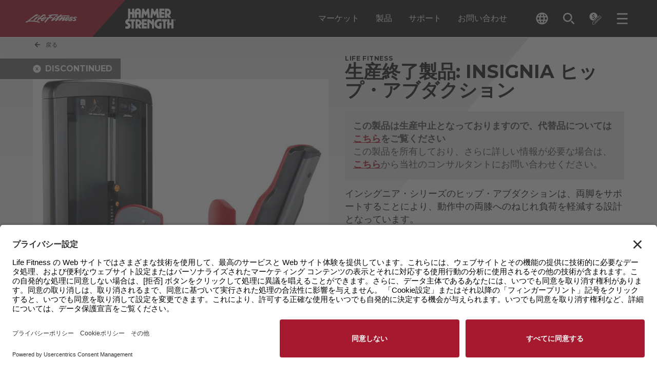

--- FILE ---
content_type: text/html; charset=utf-8
request_url: https://www.lifefitness.com/ja-jp/catalog/strength-training/selectorized/insignia-series-hip-abduction
body_size: 66505
content:

<!DOCTYPE html>
<html lang="ja-jp">
<head>
    
<meta charset="UTF-8">
<meta name="viewport" content="width=device-width, initial-scale=1.0">
<meta http-equiv="X-UA-Compatible" content="ie=edge">


<title>
     | Life Fitness
</title>
<meta content="Life Fitness &#x3068; Hammer Strength &#x30D7;&#x30EC;&#x30DF;&#x30A2;&#x30E0;&#x6A5F;&#x5668;&#x3092;&#x4F7F;&#x7528;&#x3057;&#x3066;&#x7B4B;&#x529B;&#x30C8;&#x30EC;&#x30FC;&#x30CB;&#x30F3;&#x30B0; &#x30B9;&#x30DA;&#x30FC;&#x30B9;&#x3092;&#x8A2D;&#x8A08;&#x3057;&#x307E;&#x3059;&#x3002;&#x9078;&#x629E;&#x3055;&#x308C;&#x305F;&#x30D7;&#x30EC;&#x30FC;&#x30C8;&#x30ED;&#x30FC;&#x30C9;&#x30DE;&#x30B7;&#x30F3;&#x3001;&#x30E9;&#x30C3;&#x30AF;&#x3001;&#x30EA;&#x30B0;&#x3001;&#x30D9;&#x30F3;&#x30C1;&#x3001;&#x304A;&#x3088;&#x3073;&#x30B9;&#x30C8;&#x30EC;&#x30FC;&#x30B8;&#x3002;&#x65BD;&#x8A2D;&#x3092;&#x5186;&#x6ED1;&#x306B;&#x904B;&#x55B6;&#x3057;&#x3001;&#x30E1;&#x30F3;&#x30D0;&#x30FC;&#x306E;&#x30A8;&#x30F3;&#x30B2;&#x30FC;&#x30B8;&#x30E1;&#x30F3;&#x30C8;&#x3092;&#x7DAD;&#x6301;&#x3057;&#x307E;&#x3059;&#x3002; " name="description" />

<link rel="stylesheet" href="/.build/main.css?v=38">

<link rel="preconnect" href="https://fonts.googleapis.com">
<link rel="preconnect" href="https://fonts.gstatic.com" crossorigin>
<link rel="preload" href="https://fonts.googleapis.com/css2?family=Montserrat:ital,wght@0,100..900;1,100..900&display=swap" as="style" onload="this.onload=null;this.rel='stylesheet'">
<noscript>
    <link rel="stylesheet" href="https://fonts.googleapis.com/css2?family=Montserrat:ital,wght@0,100..900;1,100..900&display=swap">
</noscript>
<link rel="apple-touch-icon" sizes="144x144" href="/apple-touch-icon.png">
<link rel="icon" type="image/png" sizes="32x32" href="/favicon-32x32.png">
<link rel="icon" type="image/png" sizes="16x16" href="/favicon-16x16.png">
<link rel="manifest" href="/site.webmanifest">
<link rel="mask-icon" href="/safari-pinned-tab.svg" color="#5bbad5">
<meta name="msapplication-TileColor" content="#da532c">
<meta name="theme-color" content="#ffffff">

<meta content=" | Life Fitness" property="og:title" />
<meta property="og:site_name" content="LifeFitness">

    <meta property="og:image" content="https://www.lifefitness.com/Kentico13CoreBase/media/LFMedia/LifeFitnessImages/MediaSync/45-039-insignia-series-hip-abduction-1-.jpg?h=630&amp;w=1200">

<meta content="" property="og:description" />
<meta property="og:type" content="website">

<meta property="og:url" content="https://www.lifefitness.com/ja-jp/catalog/strength-training/selectorized/insignia-series-hip-abduction">
<link rel="canonical" href="https://www.lifefitness.com/ja-jp/catalog/strength-training/selectorized/insignia-series-hip-abduction" />
    <link rel="alternate" href="https://www.lifefitness.com/ar-sa/catalog/strength-training/selectorized/insignia-series-hip-abduction" hreflang="ar-sa" />
    <link rel="alternate" href="https://www.lifefitness.com/de-ch/catalog/strength-training/selectorized/insignia-series-hip-abduction" hreflang="de-ch" />
    <link rel="alternate" href="https://www.lifefitness.com/de-de/produkte/strength-training/steckgewichten/insignia-series-hip-abduction" hreflang="de-de" />
    <link rel="alternate" href="https://www.lifefitness.com/en-be/catalog/strength-training/selectorized/insignia-series-hip-abduction" hreflang="en-be" />
    <link rel="alternate" href="https://www.lifefitness.com/en-gb/catalog/strength-training/selectorized/insignia-series-hip-abduction" hreflang="en-gb" />
    <link rel="alternate" href="https://www.lifefitness.com/en-hk/catalog/strength-training/selectorized/insignia-series-hip-abduction" hreflang="en-hk" />
    <link rel="alternate" href="https://www.lifefitness.com/en-nl/catalog/strength-training/selectorized/insignia-series-hip-abduction" hreflang="en-nl" />
    <link rel="alternate" href="https://www.lifefitness.com/en-us/catalog/strength-training/selectorized/insignia-series-hip-abduction" hreflang="en-us" />
    <link rel="alternate" href="https://www.lifefitness.com/es-es/productos/fuerza/selectorized/insignia-series-hip-abduction" hreflang="es-es" />
    <link rel="alternate" href="https://www.lifefitness.com/es-la/equipamientos/fuerza/selectorizado/insignia-series-hip-abduction" hreflang="es-la" />
    <link rel="alternate" href="https://www.lifefitness.com/fr-be/catalog/strength-training/machines-a-charges-guidees/insignia-series-hip-abduction" hreflang="fr-be" />
    <link rel="alternate" href="https://www.lifefitness.com/fr-ch/catalog/strength-training/selectorized/insignia-series-hip-abduction" hreflang="fr-ch" />
    <link rel="alternate" href="https://www.lifefitness.com/fr-fr/catalog/strength-training/machines-a-charges-guidees/insignia-series-hip-abduction" hreflang="fr-fr" />
    <link rel="alternate" href="https://www.lifefitness.com/hu-hu/felszereles-katalogus/ero-edzes/allithato-ellenallasu/insignia-series-hip-abduction" hreflang="hu-hu" />
    <link rel="alternate" href="https://www.lifefitness.com/it-ch/catalog/strength-training/selectorized/insignia-series-hip-abduction" hreflang="it-ch" />
    <link rel="alternate" href="https://www.lifefitness.com/it-it/prodotti/forza/selectorized/insignia-series-hip-abduction" hreflang="it-it" />
    <link rel="alternate" href="https://www.lifefitness.com/ja-jp/catalog/strength-training/selectorized/insignia-series-hip-abduction" hreflang="ja-jp" />
    <link rel="alternate" href="https://www.lifefitness.com/nl-be/producten/kracht-training/met-steekgewichten/insignia-series-hip-abduction" hreflang="nl-be" />
    <link rel="alternate" href="https://www.lifefitness.com/nl-nl/producten/kracht-training/met-steekgewichten/insignia-series-hip-abduction" hreflang="nl-nl" />
    <link rel="alternate" href="https://www.lifefitness.com/no-no/utstyrs-katalog/styrke-trening/magasinapparater/insignia-series-hip-abduction" hreflang="no-no" />
    <link rel="alternate" href="https://www.lifefitness.com/pt-br/catalog/forca/seletorizado/insignia-series-hip-abduction" hreflang="pt-br" />
    <link rel="alternate" href="https://www.lifefitness.com/pt-pt/equipamento/forca/selectorized/insignia-series-hip-abduction" hreflang="pt-pt" />
    <link rel="alternate" href="https://www.lifefitness.com/tr-tr/ekipmanlar/guc-antrenmani/selectorized/insignia-series-hip-abduction" hreflang="tr-tr" />
    <link rel="alternate" href="https://www.lifefitness.com/zh-cn/catalog/strength-training/selectorized/insignia-series-hip-abduction" hreflang="zh-cn" />
    <link rel="alternate" href="https://www.lifefitness.com/zh-hk/catalog/strength-training/selectorized/insignia-series-hip-abduction" hreflang="zh-hk" />

    <meta name="zd-site-verification" content="ymr2gjfgvbxqjxt0jua1f" />

<script type="text/javascript">
document.addEventListener("DOMContentLoaded", function() {
    // Get the current URL
    let currentURL = window.location.href;

    // Create a new script element
    var script = document.createElement("script");
    script.id = "usercentrics-cmp"; // Set the id attribute to "usercentrics-cmp"
    script.async = true; // Set it to async if needed

    if (currentURL.includes('/ar-sa')) {
        script.src = "https://app.usercentrics.eu/browser-ui/latest/loader.js";
        script.setAttribute("data-settings-id", "0ua3p6-r7FivDt");
    } else if (currentURL.includes('/zh-hk')) {
        script.src = "https://app.usercentrics.eu/browser-ui/latest/loader.js";
        script.setAttribute("data-settings-id", "mS0tPzQL7MIZoK");
    } else if (currentURL.includes('/nl-be')) {
        script.src = "https://app.usercentrics.eu/browser-ui/latest/loader.js";
        script.setAttribute("data-settings-id", "OUn6aUw97S393a");
    } else if (currentURL.includes('/nl-nl')) {
        script.src = "https://app.usercentrics.eu/browser-ui/latest/loader.js";
        script.setAttribute("data-settings-id", "NXWrRuLszEROTe");
	} else if (currentURL.includes('/en-eu')) {
        script.src = "https://app.usercentrics.eu/browser-ui/latest/loader.js";
        script.setAttribute("data-settings-id", "0ua3p6-r7FivDt");
    } else if (currentURL.includes('/en-be')) {
        script.src = "https://app.usercentrics.eu/browser-ui/latest/loader.js";
        script.setAttribute("data-settings-id", "OUn6aUw97S393a");
    } else if (currentURL.includes('/en-hk')) {
        script.src = "https://app.usercentrics.eu/browser-ui/latest/loader.js";
        script.setAttribute("data-settings-id", "mS0tPzQL7MIZoK"); 
    } else if (currentURL.includes('/en-nl')) {
        script.src = "https://app.usercentrics.eu/browser-ui/latest/loader.js";
        script.setAttribute("data-settings-id", "NXWrRuLszEROTe"); 
    } else if (currentURL.includes('/en-gb')) {
        script.src = "https://app.usercentrics.eu/browser-ui/latest/loader.js";
        script.setAttribute("data-settings-id", "S5eGzH-51xyM3i"); 
    } else if (currentURL.includes('/en-us')) {
        script.src = "https://app.usercentrics.eu/browser-ui/latest/loader.js";
        script.setAttribute("data-settings-id", "hVPnTN5kqL_hpF"); 
    } else if (currentURL.includes('/fr-be')) {
        script.src = "https://app.usercentrics.eu/browser-ui/latest/loader.js";
        script.setAttribute("data-settings-id", "OUn6aUw97S393a"); 
    } else if (currentURL.includes('/fr-fr')) {
        script.src = "https://app.usercentrics.eu/browser-ui/latest/loader.js";
        script.setAttribute("data-settings-id", "0ua3p6-r7FivDt"); 
    } else if (currentURL.includes('/fr-ch')) {
        script.src = "https://app.usercentrics.eu/browser-ui/latest/loader.js";
        script.setAttribute("data-settings-id", "9wsHz_7kAwTXOy"); 
    } else if (currentURL.includes('/de-de')) {
        script.src = "https://app.usercentrics.eu/browser-ui/latest/loader.js";
        script.setAttribute("data-settings-id", "aN8Syy_6Y"); 
    } else if (currentURL.includes('/de-ch')) {
        script.src = "https://app.usercentrics.eu/browser-ui/latest/loader.js";
        script.setAttribute("data-settings-id", "9wsHz_7kAwTXOy"); 
    } else if (currentURL.includes('/hu-hu')) {
        script.src = "https://app.usercentrics.eu/browser-ui/latest/loader.js";
        script.setAttribute("data-settings-id", "0ua3p6-r7FivDt"); 
    } else if (currentURL.includes('/it-it')) {
        script.src = "https://app.usercentrics.eu/browser-ui/latest/loader.js";
        script.setAttribute("data-settings-id", "0ua3p6-r7FivDt"); 
    } else if (currentURL.includes('/it-ch')) {
        script.src = "https://app.usercentrics.eu/browser-ui/latest/loader.js";
        script.setAttribute("data-settings-id", "9wsHz_7kAwTXOy"); 
    } else if (currentURL.includes('/ja-jp')) {
        script.src = "https://app.usercentrics.eu/browser-ui/latest/loader.js";
        script.setAttribute("data-settings-id", "8NSC4UVFckwQSx"); 
    } else if (currentURL.includes('/no-no')) {
        script.src = "https://app.usercentrics.eu/browser-ui/latest/loader.js";
        script.setAttribute("data-settings-id", "vIKyyR2A306MPC"); 
    } else if (currentURL.includes('/pt-br')) {
        script.src = "https://app.usercentrics.eu/browser-ui/latest/loader.js";
        script.setAttribute("data-settings-id", "xZ6eu_Nh0ULRLN"); 
    } else if (currentURL.includes('/pt-pt')) {
        script.src = "https://app.usercentrics.eu/browser-ui/latest/loader.js";
        script.setAttribute("data-settings-id", "DQKC6m3NIuj7Ta"); 
    } else if (currentURL.includes('/es-la')) {
        script.src = "https://app.usercentrics.eu/browser-ui/latest/loader.js";
        script.setAttribute("data-settings-id", "HAzkutSmSvtQDl"); 
    } else if (currentURL.includes('/es-es')) {
        script.src = "https://app.usercentrics.eu/browser-ui/latest/loader.js";
        script.setAttribute("data-settings-id", "rdplAANVRDNK2P"); 
    } else if (currentURL.includes('/tr-tr')) {
        script.src = "https://app.usercentrics.eu/browser-ui/latest/loader.js";
        script.setAttribute("data-settings-id", "0ua3p6-r7FivDt"); 
    } else if (currentURL.includes('/en-eu')) {
        script.src = "https://app.usercentrics.eu/browser-ui/latest/loader.js";
        script.setAttribute("data-settings-id", "0ua3p6-r7FivDt"); 
    } else if (currentURL.includes('/zh-cn')) {
        script.src = "https://app.usercentrics.eu/browser-ui/latest/loader.js";
        script.setAttribute("data-settings-id", "wAFD8nRH6yg3m2"); 
    }
    // Append the script element to the document
    document.head.appendChild(script);
});
</script><!-- Google Tag Manager --><script type="text/javascript">(function(w,d,s,l,i){w[l]=w[l]||[];w[l].push({'gtm.start':
new Date().getTime(),event:'gtm.js'});var f=d.getElementsByTagName(s)[0],
j=d.createElement(s),dl=l!='dataLayer'?'&l='+l:'';j.async=true;j.src='https://www.googletagmanager.com/gtm.js?id='+i+dl;f.parentNode.insertBefore(j,f);
})(window,document,'script','dataLayer','GTM-MKN33GFM');</script><!-- End Google Tag Manager --><meta name="msvalidate.01" content="0EE6A596558E4F2B8684260D32258C3F" />

<!-- Page title form iframe forms -->
<script type="text/javascript">
  function getParentTitleViaMessage() {
  window.parent.postMessage("getTitle", "*");
}
window.parent.postMessage("iframeIsReady", "*");

window.addEventListener("message", function(event) {
  console.log("event.data:", event.data);
  try {
    var parentTitle = String(event.data);
    console.log("parentTitle:", parentTitle, "type:", typeof parentTitle);
    if (parentTitle.includes("Life Fitness") || parentTitle.includes("Hammer Strength")) {
        var elem = document.querySelector('.Page_Title input');
        if (elem !== null) {
          elem.value = parentTitle;
        } else {
          console.warn("Element with class .Page_Title does not exist");
        }
        console.log("Received parent title:", parentTitle);
    }
  } catch (e) {
    console.error("Error:", e, "Data:", event.data);
  }
}, false);

setTimeout(getParentTitleViaMessage, 1000);
</script>
<script type="text/javascript">
var parentIsReady = false;

    window.addEventListener("message", function(event) {
   
      if(event.data === "iframeIsReady") {
        parentIsReady = true;
        return;
      }

      if (parentIsReady && event.data === "getTitle") {
        event.source.postMessage(document.title, "*");
      }
    }, false);
</script>
<!-- End page title for iframe forms -->





    

    

</head>
<body>
    <!-- Google Tag Manager (noscript) --><noscript><iframe src="https://www.googletagmanager.com/ns.html?id=GTM-MKN33GFM" height="0" width="0" style="display:none;visibility:hidden"></iframe></noscript><!-- End Google Tag Manager (noscript) -->
    <div class="p-relative min-h-100vh contain-layoutStyle mx-auto max-w-1920 shadow-overflow" data-hook="overflow" role="presentation">

        

        
<header class="header--component p-sticky z-1500 top-0 left-0 right-0 border-b-2 border-white" data-hook="stickyCollapse lazyTrigger" data-collapse-distance="60">
    <div class="header--main-segment p-relative pr-4 400:pr-8 480:pr-16 960:pr-32 1080:pr-48 1360:pr-64 bg-black">
        <div class="header--main-wrap w-1/1 mx-auto p-relative d-flex h-48 960:h-72 focus-region-white" role="presentation">

            <a class="header--skip-link pointer-events-none opacity-0 transition-fast p-absolute top-0 left-0 bg-white text-black px-24 py-8 text-12-16 no-underline z-100 mt-64 640:mt-16 ml-16 font-700" href="#page-main-content">Skip navigation</a>
                <a class="header--home d-flex flex-no-wrap bg-black w-1/1 max-w-400 960:pr-32"
                   data-sticky-expanded=""
                   data-sticky-collapsed=""
                   title="LF-Image"
                   href="/ja-jp" >
                    <div class="p-relative p-relative min-w-100 py-12 960:py-16 d-block pxtransition-fast clip-right-side bg-red d-flex justify-center items-center">
                            <img class="header--logo pl-10 400:pl-20 pr-48 960:pr-64 h-2/3"
                                 src="/Kentico13CoreBase/media/LFMedia/Development-Images/header-white-lf.svg"
                                 alt="Life Fitness">
                    </div>
                    <div class="p-relative p-relative d-block py-12 960:py-16 transition-fast bg-black d-flex justify-center items-center">
                            <img class="header--logo h-1/1"
                                 src="/Kentico13CoreBase/media/LFMedia/Development-Images/header-white-hammer.svg"
                                 alt="Hammer Strength">
                    </div>
                </a>
            <div class="header--main-menu ml-auto d-none 960:d-flex" role="tablist">

                        <button class="header--desktop-main-tab p-relative c-tab-inactive c-tab mx-12 1120:mx-16 text-16 font-500 text-white leading-125"
                                data-class-active="c-tab-active" data-class-inactive="c-tab-inactive" type="button"
                                data-hook="megaMenu.tab" aria-selected="false"
                                data-folder="&#x30DE;&#x30FC;&#x30B1;&#x30C3;&#x30C8;"
                                role="tab"
                                id="megamenu-tab-&#x30DE;&#x30FC;&#x30B1;&#x30C3;&#x30C8;"
                                aria-controls="megamenu-folder-&#x30DE;&#x30FC;&#x30B1;&#x30C3;&#x30C8;">
                            &#x30DE;&#x30FC;&#x30B1;&#x30C3;&#x30C8;
                        </button>
                        <button class="header--desktop-main-tab p-relative c-tab-inactive c-tab mx-12 1120:mx-16 text-16 font-500 text-white leading-125"
                                data-class-active="c-tab-active" data-class-inactive="c-tab-inactive" type="button"
                                data-hook="megaMenu.tab" aria-selected="false"
                                data-folder="&#x88FD;&#x54C1;"
                                role="tab"
                                id="megamenu-tab-&#x88FD;&#x54C1;"
                                aria-controls="megamenu-folder-&#x88FD;&#x54C1;">
                            &#x88FD;&#x54C1;
                        </button>
                        <button class="header--desktop-main-tab p-relative c-tab-inactive c-tab mx-12 1120:mx-16 text-16 font-500 text-white leading-125"
                                data-class-active="c-tab-active" data-class-inactive="c-tab-inactive" type="button"
                                data-hook="megaMenu.tab" aria-selected="false"
                                data-folder="&#x30B5;&#x30DD;&#x30FC;&#x30C8;"
                                role="tab"
                                id="megamenu-tab-&#x30B5;&#x30DD;&#x30FC;&#x30C8;"
                                aria-controls="megamenu-folder-&#x30B5;&#x30DD;&#x30FC;&#x30C8;">
                            &#x30B5;&#x30DD;&#x30FC;&#x30C8;
                        </button>
                        <a class="header--desktop-main-link p-relative c-tab-inactive c-tab mx-12 1120:mx-16 text-16 font-500 text-white leading-125 d-flex flex-col justify-center" href="/ja-jp/contact-sales"> &#x304A;&#x554F;&#x3044;&#x5408;&#x308F;&#x305B; </a>

            </div>
            <div class="header--tools ml-auto 960:ml-0 1360:ml-16 d-flex self-center" role="tablist">

                
<div class="header--language-accordion transition-fast h-32 ml-10 400:ml-32 p-relative z-1510" data-accordion-id="header-lng" data-class-active="" data-class-inactive="" data-hook="accordion accordionQuickClose" aria-label="The current language is English - United States. Toggle the language selector.">
    <button class="header--language-change px-8 py-8 rounded-2 d-flex rounded-2 bg-black text-white hover:bg-white hover:text-black transition-fast items-center text-left" data-class-active="bg-grayee text-black" data-class-inactive="bg-black text-white" data-hook="accordion.button">
        <svg class="header--language-icon w-16 h-16 640:w-24 640:h-24 fill-current" viewBox="0 0 24 24">
            <path d="M12,0.5C5.65,0.5,0.5,5.65,0.5,12S5.65,23.5,12,23.5S23.5,18.35,23.5,12c0-6.35-5.14-11.5-11.48-11.5
C12.01,0.5,12.01,0.5,12,0.5z M19.96,7.4h-3.39c-0.36-1.42-0.89-2.8-1.58-4.09C17.08,4.03,18.85,5.48,19.96,7.4L19.96,7.4z M12,2.84
c0.97,1.39,1.71,2.93,2.2,4.56H9.8C10.29,5.77,11.03,4.23,12,2.84z M3.1,14.3c-0.4-1.51-0.4-3.09,0-4.6h3.88
c-0.1,0.76-0.15,1.53-0.16,2.3c0,0.77,0.06,1.54,0.16,2.3H3.1L3.1,14.3z M4.04,16.6h3.39c0.36,1.42,0.89,2.8,1.58,4.1
C6.91,19.98,5.15,18.52,4.04,16.6z M7.43,7.4H4.04c1.11-1.92,2.88-3.38,4.98-4.1C8.32,4.6,7.79,5.97,7.43,7.4z M12,21.16
c-0.97-1.4-1.71-2.93-2.2-4.56h4.39C13.71,18.23,12.97,19.76,12,21.16z M14.69,14.3H9.31c-0.12-0.76-0.18-1.53-0.18-2.3
c0.01-0.77,0.07-1.54,0.18-2.3h5.38c0.12,0.76,0.18,1.53,0.18,2.3C14.87,12.77,14.81,13.54,14.69,14.3z M14.98,20.69
c0.69-1.3,1.22-2.67,1.58-4.09h3.39C18.84,18.52,17.07,19.97,14.98,20.69L14.98,20.69z M17.01,14.3c0.1-0.76,0.15-1.53,0.16-2.3
c0-0.77-0.06-1.54-0.16-2.3h3.88c0.2,0.75,0.3,1.52,0.3,2.3c0,0.78-0.1,1.55-0.3,2.3H17.01z" />
        </svg>
        <span class="header--language-selected d-none 1360:d-block ml-8 text-12 leading-100">
            Japanese - Japan
        </span>
    </button>
    <div class="header--language-outer overflow-hidden p-absolute top-1/1 right-0 1360:right-auto 1360:left-0 transition-medium invisible h-0 min-w-1/1 w-192 400:w-240 overflow-y-auto c-max-h-header-dropdown" data-class-active="visible" data-class-inactive="invisible h-0" data-hook="accordion.outer" aria-expanded="false" role="region">
        <div class="header--language-inner bg-grayee py-8" data-hook="accordion.inner">
                <a class="header--language d-block p-relative py-8 px-8 text-12 leading-125 text-black transition-fast hover:text-white hover:bg-black cursor-pointer w-1/1" title="&#x62C;&#x647;&#x627;&#x632; &#x62A;&#x642;&#x648;&#x64A;&#x629; &#x639;&#x636;&#x644;&#x629; &#x627;&#x644;&#x641;&#x62E;&#x630; &#x628;&#x627;&#x644;&#x62A;&#x628;&#x639;&#x64A;&#x62F; &#x645;&#x646; Insignia Series" href="/ar-sa/catalog/strength-training/selectorized/insignia-series-hip-abduction">Arabic - GCC</a>
                <a class="header--language d-block p-relative py-8 px-8 text-12 leading-125 text-black transition-fast hover:text-white hover:bg-black cursor-pointer w-1/1" title="Insignia Series Hip Abduction" href="/nl-be/producten/kracht-training/met-steekgewichten/insignia-series-hip-abduction">Dutch - Belgium</a>
                <a class="header--language d-block p-relative py-8 px-8 text-12 leading-125 text-black transition-fast hover:text-white hover:bg-black cursor-pointer w-1/1" title="Insignia Series Hip Abduction" href="/nl-nl/producten/kracht-training/met-steekgewichten/insignia-series-hip-abduction">Dutch - The Netherlands</a>
                <a class="header--language d-block p-relative py-8 px-8 text-12 leading-125 text-black transition-fast hover:text-white hover:bg-black cursor-pointer w-1/1" title="Insignia Series Hip Abduction" href="/en-be/catalog/strength-training/selectorized/insignia-series-hip-abduction">English - Belgium</a>
                <a class="header--language d-block p-relative py-8 px-8 text-12 leading-125 text-black transition-fast hover:text-white hover:bg-black cursor-pointer w-1/1" title="Insignia Series Hip Abduction" href="/en-eu/catalog/strength-training/selectorized/insignia-series-hip-abduction">English - Europe</a>
                <a class="header--language d-block p-relative py-8 px-8 text-12 leading-125 text-black transition-fast hover:text-white hover:bg-black cursor-pointer w-1/1" title="Insignia Series Hip Abduction" href="/en-hk/catalog/strength-training/selectorized/insignia-series-hip-abduction">English - Hong Kong SAR</a>
                <a class="header--language d-block p-relative py-8 px-8 text-12 leading-125 text-black transition-fast hover:text-white hover:bg-black cursor-pointer w-1/1" title="Insignia Series Hip Abduction" href="/en-nl/catalog/strength-training/selectorized/insignia-series-hip-abduction">English - Netherlands</a>
                <a class="header--language d-block p-relative py-8 px-8 text-12 leading-125 text-black transition-fast hover:text-white hover:bg-black cursor-pointer w-1/1" title="Insignia Series Hip Abduction" href="/en-gb/catalog/strength-training/selectorized/insignia-series-hip-abduction">English - United Kingdom</a>
                <a class="header--language d-block p-relative py-8 px-8 text-12 leading-125 text-black transition-fast hover:text-white hover:bg-black cursor-pointer w-1/1" title="Insignia Series Hip Abduction" href="/en-us/catalog/strength-training/selectorized/insignia-series-hip-abduction">English - United States</a>
                <a class="header--language d-block p-relative py-8 px-8 text-12 leading-125 text-black transition-fast hover:text-white hover:bg-black cursor-pointer w-1/1" title="Hip Abduction S&#xE9;rie Insignia" href="/fr-be/catalog/strength-training/machines-a-charges-guidees/insignia-series-hip-abduction">French - Belgium</a>
                <a class="header--language d-block p-relative py-8 px-8 text-12 leading-125 text-black transition-fast hover:text-white hover:bg-black cursor-pointer w-1/1" title="Hip Abduction S&#xE9;rie Insignia" href="/fr-fr/catalog/strength-training/machines-a-charges-guidees/insignia-series-hip-abduction">French - France</a>
                <a class="header--language d-block p-relative py-8 px-8 text-12 leading-125 text-black transition-fast hover:text-white hover:bg-black cursor-pointer w-1/1" title="Hip Abduction S&#xE9;rie Insignia" href="/fr-ch/catalog/strength-training/selectorized/insignia-series-hip-abduction">French - Switzerland</a>
                <a class="header--language d-block p-relative py-8 px-8 text-12 leading-125 text-black transition-fast hover:text-white hover:bg-black cursor-pointer w-1/1" title="Insignia Series - Hip Abduction" href="/de-de/produkte/strength-training/steckgewichten/insignia-series-hip-abduction">German - Germany</a>
                <a class="header--language d-block p-relative py-8 px-8 text-12 leading-125 text-black transition-fast hover:text-white hover:bg-black cursor-pointer w-1/1" title="Hip Abduction &#x2013; Insignia-Serie" href="/de-ch/catalog/strength-training/selectorized/insignia-series-hip-abduction">German - Switzerland</a>
                <a class="header--language d-block p-relative py-8 px-8 text-12 leading-125 text-black transition-fast hover:text-white hover:bg-black cursor-pointer w-1/1" title="Insignia sorozat&#xFA; combt&#xE1;vol&#xED;t&#xF3; g&#xE9;p" href="/hu-hu/felszereles-katalogus/ero-edzes/allithato-ellenallasu/insignia-series-hip-abduction">Hungarian - Hungary</a>
                <a class="header--language d-block p-relative py-8 px-8 text-12 leading-125 text-black transition-fast hover:text-white hover:bg-black cursor-pointer w-1/1" title="Insignia Series Hip Abduction" href="/it-it/prodotti/forza/selectorized/insignia-series-hip-abduction">Italian - Italy</a>
                <a class="header--language d-block p-relative py-8 px-8 text-12 leading-125 text-black transition-fast hover:text-white hover:bg-black cursor-pointer w-1/1" title="Insignia Series Hip Abduction" href="/it-ch/catalog/strength-training/selectorized/insignia-series-hip-abduction">Italian - Switzerland</a>
                <a class="header--language d-block p-relative py-8 px-8 text-12 leading-125 text-black transition-fast hover:text-white hover:bg-black cursor-pointer w-1/1" title="INSIGNIA &#x30D2;&#x30C3;&#x30D7;&#x30FB;&#x30A2;&#x30D6;&#x30C0;&#x30AF;&#x30B7;&#x30E7;&#x30F3;" href="/ja-jp/catalog/strength-training/selectorized/insignia-series-hip-abduction">Japanese - Japan</a>
                <a class="header--language d-block p-relative py-8 px-8 text-12 leading-125 text-black transition-fast hover:text-white hover:bg-black cursor-pointer w-1/1" title="INSIGNIA SERIES HIP ABDUCTOR / ADDUCTOR" href="/no-no/utstyrs-katalog/styrke-trening/magasinapparater/insignia-series-hip-abduction">Norwegian - Norway</a>
                <a class="header--language d-block p-relative py-8 px-8 text-12 leading-125 text-black transition-fast hover:text-white hover:bg-black cursor-pointer w-1/1" title="Abdu&#xE7;&#xE3;o do quadril Insignia Series" href="/pt-br/catalog/forca/seletorizado/insignia-series-hip-abduction">Portuguese - Brazil</a>
                <a class="header--language d-block p-relative py-8 px-8 text-12 leading-125 text-black transition-fast hover:text-white hover:bg-black cursor-pointer w-1/1" title="Abdu&#xE7;&#xE3;o da anca da s&#xE9;rie Insignia" href="/pt-pt/equipamento/forca/selectorized/insignia-series-hip-abduction">Portuguese - Portugal</a>
                <a class="header--language d-block p-relative py-8 px-8 text-12 leading-125 text-black transition-fast hover:text-white hover:bg-black cursor-pointer w-1/1" title="Insignia &#x7CFB;&#x5217;&#x9ACB;&#x5173;&#x8282;&#x5916;&#x5C55;&#x8BAD;&#x7EC3;&#x673A;" href="/zh-cn/catalog/strength-training/selectorized/insignia-series-hip-abduction">Simplified Chinese - China</a>
                <a class="header--language d-block p-relative py-8 px-8 text-12 leading-125 text-black transition-fast hover:text-white hover:bg-black cursor-pointer w-1/1" title="Insignia Series Hip Abduction" href="/es-la/equipamientos/fuerza/selectorizado/insignia-series-hip-abduction">Spanish - Latin America</a>
                <a class="header--language d-block p-relative py-8 px-8 text-12 leading-125 text-black transition-fast hover:text-white hover:bg-black cursor-pointer w-1/1" title="Hip Abduction de Insignia Series" href="/es-es/productos/fuerza/selectorized/insignia-series-hip-abduction">Spanish - Spain</a>
                <a class="header--language d-block p-relative py-8 px-8 text-12 leading-125 text-black transition-fast hover:text-white hover:bg-black cursor-pointer w-1/1" title="Insignia &#x7CFB;&#x5217;&#x9AD6;&#x95DC;&#x7BC0;&#x5916;&#x5C55;&#x8A13;&#x7DF4;&#x6A5F;" href="/zh-hk/catalog/strength-training/selectorized/insignia-series-hip-abduction">Traditional Chinese - Hong Kong SAR</a>
                <a class="header--language d-block p-relative py-8 px-8 text-12 leading-125 text-black transition-fast hover:text-white hover:bg-black cursor-pointer w-1/1" title="Insignia Serisi Hip Abduction" href="/tr-tr/ekipmanlar/guc-antrenmani/selectorized/insignia-series-hip-abduction">Turkish - Turkey</a>
        </div>
    </div>
</div>

                <button class="header--search-button px-8 py-8 rounded-2 d-flex rounded-2 hover:bg-white hover:text-black text-white transition-fast items-center ml-4 480:ml-12 p-relative" type="button" data-hook="modal.openButton" aria-label="Open the search form" data-modal-id="search">
                    <svg class="header--search-button-icon w-16 h-16 640:w-24 640:h-24 fill-current" viewBox="0 0 24 24">
                        <path d="M534.83,118.539a6.312,6.312,0,1,1-4.462,1.849,6.271,6.271,0,0,1,4.462-1.849m0-2.5a8.806,8.806,0,1,0,6.227,2.579,8.78,8.78,0,0,0-6.227-2.579Zm12.681,21.487a1.247,1.247,0,0,0,0-1.764l-3.914-3.914a1.247,1.247,0,0,0-1.764,1.764l3.914,3.914a1.247,1.247,0,0,0,1.764,0Z" transform="translate(-524.993 -115.016)" />
                    </svg>
                    <span class="header--search-button-label d-none 1360:d-block ml-8 text-12 leading-100">&#x691C;&#x7D22;</span>
                </button>

                    <button class="header--quote-button px-8 py-8 rounded-2 d-flex rounded-2 hover:bg-white hover:text-black text-white transition-fast items-center ml-4 480:ml-12 p-relative" type="button" data-hook="modal.openButton" aria-label="Open the quote builder" data-modal-id="quote">
                        <svg class="header--quote-button-icon w-16 h-16 640:w-24 640:h-24 fill-current" viewBox="0 0 24 24">
                            <path id="quote-Path_2214" d="M16.13 8.09c-0.12-4.31-3.71-7.71-8.03-7.6S0.38 4.21 0.5 8.52c0.11 4.15 3.45 7.48 7.6 7.6
	L16.13 8.09z M6.54 11.89c-0.38-0.14-0.74-0.35-1.06-0.61l0.46-1c0.34 0.26 0.71 0.46 1.11 0.6c0.39 0.13 0.8 0.2 1.22 0.19
	C8.66 11.1 9.05 11 9.39 10.8c0.26-0.18 0.41-0.49 0.39-0.8c0.01-0.19-0.07-0.38-0.21-0.5C9.41 9.36 9.23 9.25 9.03 9.18
	c-0.21-0.07-0.51-0.16-0.9-0.26c-0.45-0.1-0.89-0.24-1.32-0.41C6.49 8.38 6.19 8.16 5.96 7.87C5.7 7.54 5.57 7.13 5.6 6.71
	C5.59 6.16 5.81 5.63 6.21 5.25c0.45-0.42 1.02-0.69 1.63-0.76V3.31h1.09v1.17c0.4 0.05 0.79 0.15 1.16 0.3
	c0.34 0.13 0.65 0.32 0.92 0.56l-0.46 1c-0.6-0.5-1.35-0.77-2.13-0.78C8.04 5.53 7.67 5.63 7.36 5.84c-0.26 0.19-0.4 0.49-0.39 0.8
	C6.96 6.85 7.04 7.06 7.19 7.21c0.16 0.16 0.36 0.27 0.57 0.35c0.31 0.11 0.62 0.2 0.94 0.27c0.43 0.1 0.86 0.23 1.27 0.39
	c0.32 0.13 0.61 0.34 0.83 0.62c0.24 0.32 0.36 0.71 0.34 1.12c0.01 0.55-0.21 1.07-0.6 1.45c-0.44 0.41-1 0.67-1.6 0.74v1.18H7.86
	v-1.16C7.41 12.14 6.96 12.04 6.54 11.89 M23.11 8.97l-2.28-2.28c-0.52-0.52-1.36-0.52-1.88 0L6.31 19.34v4.16h4.16l12.65-12.65
	C23.63 10.33 23.63 9.49 23.11 8.97 M10.14 22.7H7.11v-3.03L17.42 9.36l3.03 3.03L10.14 22.7z M22.55 10.29l-1.53 1.53l-3.03-3.03
	l1.53-1.53c0.21-0.21 0.54-0.21 0.75 0l2.28 2.28C22.75 9.74 22.75 10.08 22.55 10.29 M10.3 19.93l7.77-7.77l0.56 0.56l-7.77 7.77
	L10.3 19.93z" />
                        </svg>
                        <span class="header--quote-button-icon-notice mt-4 w-12 h-12 pt-2 ml-16 text-center bg-red p-absolute rounded-full text-white text-11 leading-100 left-0 top-0 d-none"
                              data-class-notice-active="d-block"
                              data-class-notice-inactive="d-none"
                              data-hook="quoteBuilder.iconNotice"></span>
                        <span class="header--quote-button-label d-none 1440:d-block ml-8 text-12 leading-100">&#x898B;&#x7A4D;&#x3082;&#x308A;&#x3092;&#x4F5C;&#x6210;&#x3059;&#x308B;</span>
                    </button>
                <button class="header--menu-button px-8 py-8 rounded-2 d-flex rounded-2 hover:bg-white hover:text-black text-white transition-fast items-center ml-4 480:ml-12 p-relative" type="button" data-hook="modal.openButton" aria-label="Open the menu" data-modal-id="menu">
                    <svg class="header--menu-button-icon w-16 h-16 640:w-24 640:h-24 fill-current" viewBox="0 0 24 24">
                        <rect width="20.979" height="2.622" rx="1" transform="translate(22.83 13.65) rotate(180)" />
                        <rect width="20.979" height="2.622" rx="1" transform="translate(22.83 22.828) rotate(180)" />
                        <rect width="20.979" height="2.622" rx="1" transform="translate(22.83 4.471) rotate(180)" />
                    </svg>
                    <span class="header--menu-button-label d-none 1360:d-block ml-8 text-12 leading-100">&#x30E1;&#x30CB;&#x30E5;&#x30FC;</span>
                </button>
            </div>
        </div>
    </div>
    <div class="header--mega-folders bg-grayee px-sides p-relative overflow-hidden transition-medium h-0 max-h-100vh--88 960:max-h-100vh--104" role="presentation" data-sticky-expanded="max-h-100vh--88 960:max-h-100vh--104" data-sticky-collapsed="max-h-100vh--72" data-hook="megaMenu.folderSet" data-class-active="overflow-x-hidden overflow-y-auto" data-class-inactive="overflow-hidden" data-document-position-locked="scroll-behavior-auto" data-document-position-unlocked="">
                <div class="mega-menu--folder d-none"
                     data-hook="megaMenu.folder"
                     data-sticky-expanded="c-sticky-expanded-folder"
                     data-sticky-collapsed="c-sticky-collapsed-folder"
                     data-class-active="d-block"
                     data-class-inactive="d-none"
                     id="megamenu-folder-&#x30DE;&#x30FC;&#x30B1;&#x30C3;&#x30C8;"
                     aria-labelledby="megamenu-tab-&#x30DE;&#x30FC;&#x30B1;&#x30C3;&#x30C8;"
                     data-folder="&#x30DE;&#x30FC;&#x30B1;&#x30C3;&#x30C8;"
                     role="tabpanel"
                     aria-expanded="false">
                    <div class="mega-menu--center-wrap max-w-1600 mx-auto pt-32 pb-32" role="presentation">
                        <div class="mega-menu--folder-head d-flex justify-between items-start" role="presentation">
                            <h2 class="text-28-36 pr-32 font-700 uppercase leading-1em">&#x30DE;&#x30FC;&#x30B1;&#x30C3;&#x30C8;&#x5225;&#x30D5;&#x30A3;&#x30C3;&#x30C8;&#x30CD;&#x30B9;&#x30FB;&#x30BD;&#x30EA;&#x30E5;&#x30FC;&#x30B7;&#x30E7;&#x30F3;</h2>
                            <button class="search-modal--close d-flex px-12 py-8 rounded-2 transition-fast items-center bg-white hover:bg-black hover:text-white" aria-label="Close the Markets tab" type="button" data-hook="megaMenu.closeButton">
                                <svg class="search-modal--close-icon w-16 h-16 fill-current" viewBox="0 0 24 24">
                                    <polygon points="22,4.02 19.98,2 12,9.98 4.02,2 2,4.02 9.98,12 2,19.98 4.02,22 12,14.02 19.98,22 22,19.98 14.02,12 " />
                                </svg>
                                <span class="search-modal--close-label ml-8 font-12 leading-100">&#x9589;&#x3058;&#x308B;</span>
                            </button>
                        </div>
                        <nav class="secondary-grid--component 480:-mx-16 d-flex 480:d-flex flex-wrap">

                                <a class="secondary-grid--card d-block 480:d-flex flex-col flex mt-32 480:mx-16 group w-1/1 480:w-1/2--32 1120:w-1/4--32" title="&#x30D5;&#x30A3;&#x30C3;&#x30C8;&#x30CD;&#x30B9;&#x30AF;&#x30E9;&#x30D6;" href="/ja-jp/markets/health-clubs">
                                    <div class="secondary-grid---image bg-no-repeat bg-cover bg-center aspect-ratio-5/3 flex-grow-0 flex-shrink-0"
                                         data-roundingwidths="standard"
                                         data-hook="bgImage"
                                         data-handler="https://production-gvckb4eyhna3g6c7.a03.azurefd.net/v11-24-24/{width}_lossy_level1_webp/kentico13corebase/media/lfmedia/lifefitnessimages/global%2520hero%2520banners/hero-health-clubs.webp"
                                         role="img"
                                         aria-label="&#x30D5;&#x30A3;&#x30C3;&#x30C8;&#x30CD;&#x30B9;&#x30AF;&#x30E9;&#x30D6;"></div>
                                    <div class="secondary-grid---text flex-grow flex-shrink px-16 py-12 bg-white rounded-b-2 group-hover:text-white group-hover:bg-black transition-fast" role="presentation">
                                        <h3 class="h2">&#x30D5;&#x30A3;&#x30C3;&#x30C8;&#x30CD;&#x30B9;&#x30AF;&#x30E9;&#x30D6;</h3>
                                    </div>
                                </a>
                                <a class="secondary-grid--card d-block 480:d-flex flex-col flex mt-32 480:mx-16 group w-1/1 480:w-1/2--32 1120:w-1/4--32" title="&#x30DB;&#x30B9;&#x30D4;&#x30BF;&#x30EA;&#x30C6;&#x30A3; / &#x30DB;&#x30C6;&#x30EB;" href="/ja-jp/markets/hospitality">
                                    <div class="secondary-grid---image bg-no-repeat bg-cover bg-center aspect-ratio-5/3 flex-grow-0 flex-shrink-0"
                                         data-roundingwidths="standard"
                                         data-hook="bgImage"
                                         data-handler="https://production-gvckb4eyhna3g6c7.a03.azurefd.net/v11-24-24/{width}_lossy_level1_webp/kentico13corebase/media/lfmedia/lifefitnessimages/markets/hospitality/7%2520pines/markets-hospitality-7-pines-1.webp"
                                         role="img"
                                         aria-label="&#x30DB;&#x30B9;&#x30D4;&#x30BF;&#x30EA;&#x30C6;&#x30A3; / &#x30DB;&#x30C6;&#x30EB;"></div>
                                    <div class="secondary-grid---text flex-grow flex-shrink px-16 py-12 bg-white rounded-b-2 group-hover:text-white group-hover:bg-black transition-fast" role="presentation">
                                        <h3 class="h2">&#x30DB;&#x30B9;&#x30D4;&#x30BF;&#x30EA;&#x30C6;&#x30A3; / &#x30DB;&#x30C6;&#x30EB;</h3>
                                    </div>
                                </a>
                                <a class="secondary-grid--card d-block 480:d-flex flex-col flex mt-32 480:mx-16 group w-1/1 480:w-1/2--32 1120:w-1/4--32" title="&#x30DE;&#x30F3;&#x30B7;&#x30E7;&#x30F3;&#xFF06;&#x96C6;&#x5408;&#x4F4F;&#x5B85;" href="/ja-jp/markets/multi-unit-housing">
                                    <div class="secondary-grid---image bg-no-repeat bg-cover bg-center aspect-ratio-5/3 flex-grow-0 flex-shrink-0"
                                         data-roundingwidths="standard"
                                         data-hook="bgImage"
                                         data-handler="https://production-gvckb4eyhna3g6c7.a03.azurefd.net/v11-24-24/{width}_lossy_level1_webp/kentico13corebase/media/lfmedia/lifefitnessimages/markets/muh/canvas%2520tempe%2520arizona/markets-muh-canvas-tempe-arizona-1.webp"
                                         role="img"
                                         aria-label="&#x30DE;&#x30F3;&#x30B7;&#x30E7;&#x30F3;&#xFF06;&#x96C6;&#x5408;&#x4F4F;&#x5B85;"></div>
                                    <div class="secondary-grid---text flex-grow flex-shrink px-16 py-12 bg-white rounded-b-2 group-hover:text-white group-hover:bg-black transition-fast" role="presentation">
                                        <h3 class="h2">&#x30DE;&#x30F3;&#x30B7;&#x30E7;&#x30F3;&#xFF06;&#x96C6;&#x5408;&#x4F4F;&#x5B85;</h3>
                                    </div>
                                </a>
                                <a class="secondary-grid--card d-block 480:d-flex flex-col flex mt-32 480:mx-16 group w-1/1 480:w-1/2--32 1120:w-1/4--32" title="&#x30DB;&#x30FC;&#x30E0;&#x30FB;&#x30B8;&#x30E0;" href="/ja-jp/markets/home-gyms">
                                    <div class="secondary-grid---image bg-no-repeat bg-cover bg-center aspect-ratio-5/3 flex-grow-0 flex-shrink-0"
                                         data-roundingwidths="standard"
                                         data-hook="bgImage"
                                         data-handler="/Kentico13CoreBase/media/LFMedia/LifeFitnessImages/Markets/Home%20Gyms/home-gym-2025.jpg"
                                         role="img"
                                         aria-label="&#x30DB;&#x30FC;&#x30E0;&#x30FB;&#x30B8;&#x30E0;"></div>
                                    <div class="secondary-grid---text flex-grow flex-shrink px-16 py-12 bg-white rounded-b-2 group-hover:text-white group-hover:bg-black transition-fast" role="presentation">
                                        <h3 class="h2">&#x30DB;&#x30FC;&#x30E0;&#x30FB;&#x30B8;&#x30E0;</h3>
                                    </div>
                                </a>
                                <a class="secondary-grid--card d-block 480:d-flex flex-col flex mt-32 480:mx-16 group w-1/1 480:w-1/2--32 1120:w-1/4--32" title="&#x30B9;&#x30DD;&#x30FC;&#x30C4;&#x7AF6;&#x6280;" href="/ja-jp/markets/athletics">
                                    <div class="secondary-grid---image bg-no-repeat bg-cover bg-center aspect-ratio-5/3 flex-grow-0 flex-shrink-0"
                                         data-roundingwidths="standard"
                                         data-hook="bgImage"
                                         data-handler="https://production-gvckb4eyhna3g6c7.a03.azurefd.net/v11-24-24/{width}_lossy_level1_webp/kentico13corebase/media/lfmedia/lifefitnessimages/markets/athletics/west%2520virginia%2520university/athletics-west-virginia-university-overview.webp"
                                         role="img"
                                         aria-label="&#x30B9;&#x30DD;&#x30FC;&#x30C4;&#x7AF6;&#x6280;"></div>
                                    <div class="secondary-grid---text flex-grow flex-shrink px-16 py-12 bg-white rounded-b-2 group-hover:text-white group-hover:bg-black transition-fast" role="presentation">
                                        <h3 class="h2">&#x30B9;&#x30DD;&#x30FC;&#x30C4;&#x7AF6;&#x6280;</h3>
                                    </div>
                                </a>
                                <a class="secondary-grid--card d-block 480:d-flex flex-col flex mt-32 480:mx-16 group w-1/1 480:w-1/2--32 1120:w-1/4--32" title="&#x6559;&#x80B2;&#x65BD;&#x8A2D;" href="/ja-jp/markets/campus-recreation">
                                    <div class="secondary-grid---image bg-no-repeat bg-cover bg-center aspect-ratio-5/3 flex-grow-0 flex-shrink-0"
                                         data-roundingwidths="standard"
                                         data-hook="bgImage"
                                         data-handler="https://production-gvckb4eyhna3g6c7.a03.azurefd.net/v11-24-24/{width}_lossy_level1_webp/kentico13corebase/media/lfmedia/lifefitnessimages/mediasync/138-329-showcase-university-of-memphis-campus-recreation-selectorized-1.webp"
                                         role="img"
                                         aria-label="&#x6559;&#x80B2;&#x65BD;&#x8A2D;"></div>
                                    <div class="secondary-grid---text flex-grow flex-shrink px-16 py-12 bg-white rounded-b-2 group-hover:text-white group-hover:bg-black transition-fast" role="presentation">
                                        <h3 class="h2">&#x6559;&#x80B2;&#x65BD;&#x8A2D;</h3>
                                    </div>
                                </a>
                                <a class="secondary-grid--card d-block 480:d-flex flex-col flex mt-32 480:mx-16 group w-1/1 480:w-1/2--32 1120:w-1/4--32" title="&#x4F01;&#x696D;&#x30FB;&#x5065;&#x5EB7; /&#x30A6;&#x30A7;&#x30EB;&#x30D3;&#x30FC;&#x30A4;&#x30F3;&#x30B0;" href="/ja-jp/markets/corporate-medical-wellness">
                                    <div class="secondary-grid---image bg-no-repeat bg-cover bg-center aspect-ratio-5/3 flex-grow-0 flex-shrink-0"
                                         data-roundingwidths="standard"
                                         data-hook="bgImage"
                                         data-handler="https://production-gvckb4eyhna3g6c7.a03.azurefd.net/v11-24-24/{width}_lossy_level1_webp/kentico13corebase/media/lfmedia/lifefitnessimages/markets/corporate-medical%2520wellness/overheidsinstantie-amsterdam-the-netherlands-corporate.webp"
                                         role="img"
                                         aria-label="&#x4F01;&#x696D;&#x30FB;&#x5065;&#x5EB7; /&#x30A6;&#x30A7;&#x30EB;&#x30D3;&#x30FC;&#x30A4;&#x30F3;&#x30B0;"></div>
                                    <div class="secondary-grid---text flex-grow flex-shrink px-16 py-12 bg-white rounded-b-2 group-hover:text-white group-hover:bg-black transition-fast" role="presentation">
                                        <h3 class="h2">&#x4F01;&#x696D;&#x30FB;&#x5065;&#x5EB7; /&#x30A6;&#x30A7;&#x30EB;&#x30D3;&#x30FC;&#x30A4;&#x30F3;&#x30B0;</h3>
                                    </div>
                                </a>
                        </nav>
                    </div>
                </div>
                <div class="mega-menu--folder d-none" data-hook="megaMenu.folder" data-sticky-expanded="c-sticky-expanded-folder" data-sticky-collapsed="c-sticky-collapsed-folder" data-class-active="d-block" data-class-inactive="d-none" id="megamenu-folder-&#x88FD;&#x54C1;" aria-labelledby="megamenu-tab-&#x88FD;&#x54C1;" data-folder="&#x88FD;&#x54C1;" role="tabpanel" aria-expanded="false">
                    <div class="mega-menu--center-wrap max-w-1600 mx-auto pt-32 pb-32" role="presentation">
                        <div class="mega-menu--folder-head d-flex justify-between items-start" role="presentation">
                            <h2 class="text-28-36 pr-32 font-700 uppercase leading-1em">&#x30C8;&#x30EC;&#x30FC;&#x30CB;&#x30F3;&#x30B0;&#x30FB;&#x30DE;&#x30B7;&#x30F3;&#x4E00;&#x89A7;</h2>
                            <button class="search-modal--close d-flex px-12 py-8 rounded-2 transition-fast items-center bg-white hover:bg-black hover:text-white" aria-label="Close the Equipment tab" type="button" data-hook="megaMenu.closeButton">
                                <svg class="search-modal--close-icon w-16 h-16 fill-current" viewBox="0 0 24 24">
                                    <polygon points="22,4.02 19.98,2 12,9.98 4.02,2 2,4.02 9.98,12 2,19.98 4.02,22 12,14.02 19.98,22 22,19.98 14.02,12 " />
                                </svg>
                                <span class="search-modal--close-label ml-8 font-12 leading-100">&#x9589;&#x3058;&#x308B;</span>
                            </button>
                        </div>
                        <div class="header--brands d-flex items-center col-gap-28 row-gap-16 mt-20 flex-wrap 1080:flex-no-wrap">
                            <div class="header--brand-wrap d-flex items-start"
                                 role="presentation">
                                    <span class="tracking-10 text-16 leading-100 flex-grow flex-shrink 480:flex-grow-0">Learn about our brands:</span>
                                <a class="header--brand-logo d-block ml-8 480:ml-16 max-w-80 480:max-w-128" title="Life Fitness" href="https://www.lifefitness.com/ja-jp/brands/life-fitness" >
                                    <img src="/Kentico13CoreBase/media/LFMedia/Development-Images/lf-sm-black-brand-logo-new.svg" alt="Life Fitness" class="h-16">
                                </a>

                                <a class="header--brand-logo d-block ml-8 480:ml-16 max-w-80 480:max-w-128" title="Hammer Strength" href="https://www.lifefitness.com/ja-jp/brands/hammer-strength" >
                                    <img src="/Kentico13CoreBase/media/LFMedia/Development-Images/hammer-label.svg" alt="Hammer Strength" class="h-16">
                                </a>
                            </div>
                                <span class="h-30 w-1 bg-grayb2 d-none 1080:d-block"></span>
                                <div class="rich-text contains-links text-14-18 leading-140 font-montserrat text-black brand-colorway-red colorway-light links-red contains-tables" data-hook="scrollTables videoRatios conformRichText" data-video-keywords="youtube vimeo wistia" data-video-ratio="aspect-ratio-16/9" data-video-layout="max-w-800 mx-auto my-16" data-table-container="contains-tables" role="presentation">
                                    <p class="text-16">Explore the full <a href="/ja-jp/catalog">Equipment Catalog</a></p>
                                </div>                                
                        </div>
                        <nav class="outline-grid--component 480:-mx-16 d-flex 480:d-flex flex-wrap">

                                <div class="outline-grid--card mt-32 480:mx-16 w-1/1 480:w-1/2--32 1120:w-1/4--32">
                                    <h3 class="text-20-25">
                                        <a href="/ja-jp/catalog/cardio" class="menu-link text-black">Cardio</a>
                                    </h3>
                                    <ul class="outline-grid--child-list mt-12 border-l border-grayaa border-solid">
                                            <li class="outline-grid--child-item pl-16 py-4">
                                                <a class="outline-grid--child-link transition-fast text-15-18 group" href="/ja-jp/catalog/cardio/treadmills" title="&#x30C8;&#x30EC;&#x30C3;&#x30C9;&#x30DF;&#x30EB;">
                                                    <span class="menu-link">&#x30C8;&#x30EC;&#x30C3;&#x30C9;&#x30DF;&#x30EB;</span>
                                                </a>
                                            </li>
                                            <li class="outline-grid--child-item pl-16 py-4">
                                                <a class="outline-grid--child-link transition-fast text-15-18 group" href="/ja-jp/catalog/cardio/ellipticals" title="&#x30AF;&#x30ED;&#x30B9;&#x30C8;&#x30EC;&#x30FC;&#x30CA;&#x30FC;">
                                                    <span class="menu-link">&#x30AF;&#x30ED;&#x30B9;&#x30C8;&#x30EC;&#x30FC;&#x30CA;&#x30FC;</span>
                                                </a>
                                            </li>
                                            <li class="outline-grid--child-item pl-16 py-4">
                                                <a class="outline-grid--child-link transition-fast text-15-18 group" href="/ja-jp/catalog/cardio/bikes-indoor-cycling" title="&#x30D0;&#x30A4;&#x30AF;&#xFF06;&#x30A4;&#x30F3;&#x30C9;&#x30A2;&#x30B5;&#x30A4;&#x30AF;&#x30EB;">
                                                    <span class="menu-link">&#x30D0;&#x30A4;&#x30AF;&#xFF06;&#x30A4;&#x30F3;&#x30C9;&#x30A2;&#x30B5;&#x30A4;&#x30AF;&#x30EB;</span>
                                                </a>
                                            </li>
                                            <li class="outline-grid--child-item pl-16 py-4">
                                                <a class="outline-grid--child-link transition-fast text-15-18 group" href="/ja-jp/catalog/cardio/arc-trainers" title="&#x30A2;&#x30FC;&#x30AF;&#x30FB;&#x30C8;&#x30EC;&#x30FC;&#x30CA;&#x30FC;">
                                                    <span class="menu-link">&#x30A2;&#x30FC;&#x30AF;&#x30FB;&#x30C8;&#x30EC;&#x30FC;&#x30CA;&#x30FC;</span>
                                                </a>
                                            </li>
                                            <li class="outline-grid--child-item pl-16 py-4">
                                                <a class="outline-grid--child-link transition-fast text-15-18 group" href="/ja-jp/catalog/cardio/climbers" title="&#x30B9;&#x30C6;&#x30A2;&#x30FB;&#x30AF;&#x30E9;&#x30A4;&#x30DE;&#x30FC;&#xFF06;&#x30B9;&#x30C6;&#x30C3;&#x30D1;&#x30FC;&#x30FB;&#x30DE;&#x30B7;&#x30F3;">
                                                    <span class="menu-link">&#x30B9;&#x30C6;&#x30A2;&#x30FB;&#x30AF;&#x30E9;&#x30A4;&#x30DE;&#x30FC;&#xFF06;&#x30B9;&#x30C6;&#x30C3;&#x30D1;&#x30FC;&#x30FB;&#x30DE;&#x30B7;&#x30F3;</span>
                                                </a>
                                            </li>
                                            <li class="outline-grid--child-item pl-16 py-4">
                                                <a class="outline-grid--child-link transition-fast text-15-18 group" href="/ja-jp/catalog/cardio/rowers" title="&#x30ED;&#x30FC;&#x30EF;&#x30FC;">
                                                    <span class="menu-link">&#x30ED;&#x30FC;&#x30EF;&#x30FC;</span>
                                                </a>
                                            </li>
                                            <li class="outline-grid--child-item pl-16 py-4">
                                                <a class="outline-grid--child-link transition-fast text-15-18 group" href="/ja-jp/catalog/cardio/consoles" title="&#x30B3;&#x30F3;&#x30BD;&#x30FC;&#x30EB;">
                                                    <span class="menu-link">&#x30B3;&#x30F3;&#x30BD;&#x30FC;&#x30EB;</span>
                                                </a>
                                            </li>
                                    </ul>
                                </div>
                                <div class="outline-grid--card mt-32 480:mx-16 w-1/1 480:w-1/2--32 1120:w-1/4--32">
                                    <h3 class="text-20-25">
                                        <a href="/ja-jp/catalog/strength-training" class="menu-link text-black">Strength Training</a>
                                    </h3>
                                    <ul class="outline-grid--child-list mt-12 border-l border-grayaa border-solid">
                                            <li class="outline-grid--child-item pl-16 py-4">
                                                <a class="outline-grid--child-link transition-fast text-15-18 group" href="/ja-jp/catalog/strength-training/selectorized" title="Selectorized">
                                                    <span class="menu-link">Selectorized</span>
                                                </a>
                                            </li>
                                            <li class="outline-grid--child-item pl-16 py-4">
                                                <a class="outline-grid--child-link transition-fast text-15-18 group" href="/ja-jp/catalog/strength-training/plate-loaded" title="Plate Loaded">
                                                    <span class="menu-link">Plate Loaded</span>
                                                </a>
                                            </li>
                                            <li class="outline-grid--child-item pl-16 py-4">
                                                <a class="outline-grid--child-link transition-fast text-15-18 group" href="/ja-jp/catalog/strength-training/racks-rigs-platforms" title="Racks, Rigs, &amp; Platforms">
                                                    <span class="menu-link">Racks, Rigs, &amp; Platforms</span>
                                                </a>
                                            </li>
                                            <li class="outline-grid--child-item pl-16 py-4">
                                                <a class="outline-grid--child-link transition-fast text-15-18 group" href="/ja-jp/catalog/strength-training/cable-machines-functional-trainers" title="&#x30B1;&#x30FC;&#x30D6;&#x30EB;&#x30FB;&#x30DE;&#x30B7;&#x30F3;&#xFF06;&#x30D5;&#x30A1;&#x30F3;&#x30AF;&#x30B7;&#x30E7;&#x30CA;&#x30EB;">
                                                    <span class="menu-link">&#x30B1;&#x30FC;&#x30D6;&#x30EB;&#x30FB;&#x30DE;&#x30B7;&#x30F3;&#xFF06;&#x30D5;&#x30A1;&#x30F3;&#x30AF;&#x30B7;&#x30E7;&#x30CA;&#x30EB;</span>
                                                </a>
                                            </li>
                                            <li class="outline-grid--child-item pl-16 py-4">
                                                <a class="outline-grid--child-link transition-fast text-15-18 group" href="/ja-jp/catalog/strength-training/benches" title="Benches">
                                                    <span class="menu-link">Benches</span>
                                                </a>
                                            </li>
                                            <li class="outline-grid--child-item pl-16 py-4">
                                                <a class="outline-grid--child-link transition-fast text-15-18 group" href="/ja-jp/catalog/strength-training/storage-racks" title="Storage Racks">
                                                    <span class="menu-link">Storage Racks</span>
                                                </a>
                                            </li>
                                    </ul>
                                </div>
                                <div class="outline-grid--card mt-32 480:mx-16 w-1/1 480:w-1/2--32 1120:w-1/4--32">
                                    <h3 class="text-20-25">
                                        <a href="/ja-jp/catalog/accessories" class="menu-link text-black">Accessories</a>
                                    </h3>
                                    <ul class="outline-grid--child-list mt-12 border-l border-grayaa border-solid">
                                            <li class="outline-grid--child-item pl-16 py-4">
                                                <a class="outline-grid--child-link transition-fast text-15-18 group" href="/ja-jp/catalog/accessories/dumbbells-fixed-barbells" title="Dumbbells &amp; Fixed Barbells">
                                                    <span class="menu-link">Dumbbells &amp; Fixed Barbells</span>
                                                </a>
                                            </li>
                                            <li class="outline-grid--child-item pl-16 py-4">
                                                <a class="outline-grid--child-link transition-fast text-15-18 group" href="/ja-jp/catalog/accessories/barbells-plates" title="&#x30D0;&#x30FC;&#x30D9;&#x30EB;&#xFF06;&#x30D7;&#x30EC;&#x30FC;&#x30C8;">
                                                    <span class="menu-link">&#x30D0;&#x30FC;&#x30D9;&#x30EB;&#xFF06;&#x30D7;&#x30EC;&#x30FC;&#x30C8;</span>
                                                </a>
                                            </li>
                                            <li class="outline-grid--child-item pl-16 py-4">
                                                <a class="outline-grid--child-link transition-fast text-15-18 group" href="/ja-jp/catalog/accessories/functional-training-accessories" title="&#x30D5;&#x30A1;&#x30F3;&#x30AF;&#x30B7;&#x30E7;&#x30CA;&#x30EB;&#x30FB;&#x30C8;&#x30EC;&#x30FC;&#x30CB;&#x30F3;&#x30B0;">
                                                    <span class="menu-link">&#x30D5;&#x30A1;&#x30F3;&#x30AF;&#x30B7;&#x30E7;&#x30CA;&#x30EB;&#x30FB;&#x30C8;&#x30EC;&#x30FC;&#x30CB;&#x30F3;&#x30B0;</span>
                                                </a>
                                            </li>
                                            <li class="outline-grid--child-item pl-16 py-4">
                                                <a class="outline-grid--child-link transition-fast text-15-18 group" href="/ja-jp/catalog/accessories/conditioning-accessories" title="&#x30B3;&#x30F3;&#x30C7;&#x30A3;&#x30B7;&#x30E7;&#x30CB;&#x30F3;&#x30B0;&#x30FB;&#x30A2;&#x30AF;&#x30BB;&#x30B5;&#x30EA;&#x30FC;">
                                                    <span class="menu-link">&#x30B3;&#x30F3;&#x30C7;&#x30A3;&#x30B7;&#x30E7;&#x30CB;&#x30F3;&#x30B0;&#x30FB;&#x30A2;&#x30AF;&#x30BB;&#x30B5;&#x30EA;&#x30FC;</span>
                                                </a>
                                            </li>
                                            <li class="outline-grid--child-item pl-16 py-4">
                                                <a class="outline-grid--child-link transition-fast text-15-18 group" href="/ja-jp/catalog/accessories/mobility-stability-band-training-accessories" title="&#x30E2;&#x30D3;&#x30EA;&#x30C6;&#x30A3;&#x30FB;&#x30A2;&#x30AF;&#x30BB;&#x30B5;&#x30EA;&#x30FC;">
                                                    <span class="menu-link">&#x30E2;&#x30D3;&#x30EA;&#x30C6;&#x30A3;&#x30FB;&#x30A2;&#x30AF;&#x30BB;&#x30B5;&#x30EA;&#x30FC;</span>
                                                </a>
                                            </li>
                                    </ul>
                                </div>
                                <div class="outline-grid--card mt-32 480:mx-16 w-1/1 480:w-1/2--32 1120:w-1/4--32">
                                    <h3 class="text-20-25">
                                        <a href="/ja-jp/catalog/digital-solutions" class="menu-link text-black">Digital Solutions</a>
                                    </h3>
                                    <ul class="outline-grid--child-list mt-12 border-l border-grayaa border-solid">
                                            <li class="outline-grid--child-item pl-16 py-4">
                                                <a class="outline-grid--child-link transition-fast text-15-18 group" href="/ja-jp/catalog/digital-solutions/facility-connect" title="Facility Connect">
                                                    <span class="menu-link">Facility Connect</span>
                                                </a>
                                            </li>
                                            <li class="outline-grid--child-item pl-16 py-4">
                                                <a class="outline-grid--child-link transition-fast text-15-18 group" href="/ja-jp/catalog/digital-solutions/life-fitness-on-demand" title="Life Fitness&#x2122; On Demand&#x2B;">
                                                    <span class="menu-link">Life Fitness&#x2122; On Demand&#x2B;</span>
                                                </a>
                                            </li>
                                            <li class="outline-grid--child-item pl-16 py-4">
                                                <a class="outline-grid--child-link transition-fast text-15-18 group" href="/ja-jp/catalog/digital-solutions/connect-kit" title="Connect Kit">
                                                    <span class="menu-link">Connect Kit</span>
                                                </a>
                                            </li>
                                    </ul>
                                </div>
                                <div class="outline-grid--card mt-32 480:mx-16 w-1/1 480:w-1/2--32 1120:w-1/4--32">
                                    <h3 class="text-20-25">
                                        <a href="/ja-jp/catalog/integrity-plus" class="menu-link text-black">Integrity&#x2B; Cardio</a>
                                    </h3>
                                    <ul class="outline-grid--child-list mt-12 border-l border-grayaa border-solid">
                                    </ul>
                                </div>

                        </nav>
                        <h3 class="text-20-25 mt-32">&#x7279;&#x6B8A;&#x306A;&#x30E9;&#x30A4;&#x30F3;&#x30CA;&#x30C3;&#x30D7;</h3>
                        <nav class="text-grid--component mt-12 d-flex 480:d-flex flex-wrap border-grayaa border-l pl-16 -mr-32">
                                <a class="text-grid--card my-8 d-block group 480:w-1/2--32 960:w-1/4--32 mr-32" href="/ja-jp/catalog/symbio" title="Symbio Cardio">
                                    <span class="text-15-18 leading-100 d-block menu-link">Symbio Cardio</span>
                                    <span class="text-14 leading-125 text-gray70 font-700 d-block mt-4"></span>
                                </a>
                                <a class="text-grid--card my-8 d-block group 480:w-1/2--32 960:w-1/4--32 mr-32" href="/ja-jp/catalog/hammer-strength-performance-trainers" title="Hammer Strength Performance Trainers">
                                    <span class="text-15-18 leading-100 d-block menu-link">Hammer Strength Performance Trainers</span>
                                    <span class="text-14 leading-125 text-gray70 font-700 d-block mt-4"></span>
                                </a>
                                <a class="text-grid--card my-8 d-block group 480:w-1/2--32 960:w-1/4--32 mr-32" href="/ja-jp/catalog/lfx" title="LFX">
                                    <span class="text-15-18 leading-100 d-block menu-link">LFX</span>
                                    <span class="text-14 leading-125 text-gray70 font-700 d-block mt-4">&#x6F5C;&#x5728;&#x80FD;&#x529B;&#x3092;&#x5F15;&#x304D;&#x51FA;&#x3059;</span>
                                </a>
                        </nav>
                    </div>
                </div>
                <div class="mega-menu--folder d-none" data-hook="megaMenu.folder" data-sticky-expanded="c-sticky-expanded-folder" data-sticky-collapsed="c-sticky-collapsed-folder" data-class-active="d-block" data-class-inactive="d-none" id="megamenu-folder-&#x30B5;&#x30DD;&#x30FC;&#x30C8;" aria-labelledby="megamenu-tab-&#x30B5;&#x30DD;&#x30FC;&#x30C8;" data-folder="&#x30B5;&#x30DD;&#x30FC;&#x30C8;" role="tabpanel" aria-expanded="false">
                    <div class="mega-menu--center-wrap max-w-1600 mx-auto pt-32 pb-32" role="presentation">
                        <div class="mega-menu--folder-head d-flex justify-between items-start" role="presentation">
                            <h2 class="h1 text-32-40 pr-32">&#x30B5;&#x30DD;&#x30FC;&#x30C8;</h2>
                            <button class="search-modal--close d-flex px-12 py-8 rounded-2 transition-fast items-center bg-white hover:bg-black hover:text-white" aria-label="Close the Support tab" type="button" data-hook="megaMenu.closeButton">
                                <svg class="search-modal--close-icon w-16 h-16 fill-current" viewBox="0 0 24 24">
                                    <polygon points="22,4.02 19.98,2 12,9.98 4.02,2 2,4.02 9.98,12 2,19.98 4.02,22 12,14.02 19.98,22 22,19.98 14.02,12 " />
                                </svg>
                                <span class="search-modal--close-label ml-8 font-12 leading-100">&#x9589;&#x3058;&#x308B;</span>
                            </button>
                        </div>
                        <nav class="secondary-grid--component 480:-mx-16 d-flex 480:d-flex">
                                <a class="secondary-grid--card d-block 480:d-flex flex-col flex mt-32 480:mx-16 group w-1/1 480:w-1/2--32 960:w-1/3--32" title="&#x65BD;&#x8A2D;&#x306E;&#x30EC;&#x30A4;&#x30A2;&#x30A6;&#x30C8;" href="/ja-jp/customer-support/facility-design-layout">
                                    <div class="secondary-grid---image bg-no-repeat bg-cover bg-center aspect-ratio-5/3 flex-grow-0 flex-shrink-0" data-roundingwidths="standard" data-hook="bgImage" data-handler="https://production-gvckb4eyhna3g6c7.a03.azurefd.net/v11-24-24/{width}_lossy_level1_webp/kentico13corebase/media/lfmedia/lifefitnessimages/mediasync/169-584-layout-experts-hero-image-orangetheory.webp" role="img" aria-label="&#x65BD;&#x8A2D;&#x306E;&#x30EC;&#x30A4;&#x30A2;&#x30A6;&#x30C8;"></div>
                                    <div class="secondary-grid---text flex-grow flex-shrink px-16 py-12 bg-white rounded-b-2 group-hover:text-white group-hover:bg-black transition-fast" role="presentation">
                                        <h3 class="h2">&#x65BD;&#x8A2D;&#x306E;&#x30EC;&#x30A4;&#x30A2;&#x30A6;&#x30C8;</h3>
                                    </div>
                                </a>
                                <a class="secondary-grid--card d-block 480:d-flex flex-col flex mt-32 480:mx-16 group w-1/1 480:w-1/2--32 960:w-1/3--32" title="&#x30A2;&#x30D5;&#x30BF;&#x30FC;&#x30FB;&#x30B5;&#x30FC;&#x30D3;&#x30B9;" href="/ja-jp/customer-support/service">
                                    <div class="secondary-grid---image bg-no-repeat bg-cover bg-center aspect-ratio-5/3 flex-grow-0 flex-shrink-0" data-roundingwidths="standard" data-hook="bgImage" data-handler="https://production-gvckb4eyhna3g6c7.a03.azurefd.net/v11-24-24/{width}_lossy_level1_webp/kentico13corebase/media/lfmedia/lifefitnessimages/mediasync/25-412-lfconnect-protect-service-young-man-on-computer-dx13751-mr.webp" role="img" aria-label="&#x30A2;&#x30D5;&#x30BF;&#x30FC;&#x30FB;&#x30B5;&#x30FC;&#x30D3;&#x30B9;"></div>
                                    <div class="secondary-grid---text flex-grow flex-shrink px-16 py-12 bg-white rounded-b-2 group-hover:text-white group-hover:bg-black transition-fast" role="presentation">
                                        <h3 class="h2">&#x30A2;&#x30D5;&#x30BF;&#x30FC;&#x30FB;&#x30B5;&#x30FC;&#x30D3;&#x30B9;</h3>
                                    </div>
                                </a>
                                <a class="secondary-grid--card d-block 480:d-flex flex-col flex mt-32 480:mx-16 group w-1/1 480:w-1/2--32 960:w-1/3--32" title="&#x30A8;&#x30C7;&#x30E5;&#x30B1;&#x30FC;&#x30B7;&#x30E7;&#x30F3;" href="/ja-jp/customer-support/education-hub">
                                    <div class="secondary-grid---image bg-no-repeat bg-cover bg-center aspect-ratio-5/3 flex-grow-0 flex-shrink-0" data-roundingwidths="standard" data-hook="bgImage" data-handler="https://production-gvckb4eyhna3g6c7.a03.azurefd.net/v11-24-24/{width}_lossy_level1_webp/kentico13corebase/media/lfmedia/lifefitnessimages/mediasync/130-563-clever-fit-celle-group-training-2.webp" role="img" aria-label="&#x30A8;&#x30C7;&#x30E5;&#x30B1;&#x30FC;&#x30B7;&#x30E7;&#x30F3;"></div>
                                    <div class="secondary-grid---text flex-grow flex-shrink px-16 py-12 bg-white rounded-b-2 group-hover:text-white group-hover:bg-black transition-fast" role="presentation">
                                        <h3 class="h2">&#x30A8;&#x30C7;&#x30E5;&#x30B1;&#x30FC;&#x30B7;&#x30E7;&#x30F3;</h3>
                                    </div>
                                </a>
                        </nav>
                    </div>
                </div>

    </div>

</header>

<div class="header-overflow--shader z-2000 p-fixed overflow-hidden transition-medium invisible bg-transparent pointer-events-none inset-0 bg-black80" data-hook="modal modalBehindTaborder modalKeyClose modalPointerShaderClose modalPositionLock" data-modal-id="menu" data-document-position-locked="scroll-behavior-auto" data-document-position-unlocked="" data-class-modal-active="visible bg-black80" data-class-modal-inactive="invisible bg-transparent pointer-events-none">
    <div class="header-overflow--component pl-24 pt-32 pb-32 p-absolute overflow-x-hidden overflow-y-auto w-1/1 400:w-360 transition-medium right-0 top-0 bottom-0 bg-grayee transform-r-1/1" role="presentation" data-class-modal-active="transform-none" data-class-modal-inactive="transform-r-1/1">
        <div class="header-overflow--head pr-24 d-flex justify-between border-b-2 border-black border-solid pb-16 mb-24">
            <h2 class="h1 text-36 mr-32">&#x30E1;&#x30CB;&#x30E5;&#x30FC;</h2>
            <button class="search-modal--close d-flex px-12 py-8 rounded-2 transition-fast items-center bg-white hover:bg-black hover:text-white -mt-2" aria-label="Close the menu" type="button" data-hook="modal.closeButton">
                <svg class="search-modal--close-icon w-16 h-16 fill-current" viewBox="0 0 24 24">
                    <polygon points="22,4.02 19.98,2 12,9.98 4.02,2 2,4.02 9.98,12 2,19.98 4.02,22 12,14.02 19.98,22 22,19.98 14.02,12 " />
                </svg>
                <span class="search-modal--close-label ml-8 font-12 leading-100">&#x9589;&#x3058;&#x308B;</span>
            </button>
        </div>

                <div class="header-overflow--accordion pr-24" data-accordion-id="accordion-24" data-class-active="" data-class-inactive="" data-hook="accordion">
                    <button class="header-overflow--accordion-toggle d-flex w-1/1 py-16 text-left group" data-class-active="flip-arrow" data-class-inactive="" aria-label="Open the Equipment navigation" data-hook="accordion.button">
                        <span class="header-overflow--accordion-heading menu-link flex-grow flex-shrink text-15-18 leading-125">
                            &#x30DE;&#x30FC;&#x30B1;&#x30C3;&#x30C8;
                        </span>
                        <svg class="header-overflow--accordion-arrow w-20 h-20 flex-grow-0 flex-shrink-0 fill-current flippable-arrow transition-medium" viewBox="6 6 12 12">
                            <path d="M16.59 8.59L12 13.17 7.41 8.59 6 10l6 6 6-6z" />
                        </svg>
                    </button>
                    <div class="header-overflow--accordion-outer overflow-hidden p-relative transition-medium invisible h-0" data-class-active="visible" data-class-inactive="invisible h-0" data-hook="accordion.outer" aria-expanded="false" role="region">
                        <nav class="header-overflow--accordion-inner pb-16" data-hook="accordion.inner" role="presentation">

                            <ul class="header-overflow--accordion-parent-list mt-12 bg-vr-tr-white50 pl-24 pt-12">

                                    <li class="mt-12">

                                        <a class="product-specs--accordion-parent-link d-block menu-link transition-fast text-black text-14 leading-125" href="/ja-jp/markets/health-clubs" title="&#x30D5;&#x30A3;&#x30C3;&#x30C8;&#x30CD;&#x30B9;&#x30AF;&#x30E9;&#x30D6;"> &#x30D5;&#x30A3;&#x30C3;&#x30C8;&#x30CD;&#x30B9;&#x30AF;&#x30E9;&#x30D6; </a>

                                            <ul class="header-overflow--accordion-child-list mt-12 border-l border-grayaa border-solid">

                                            </ul>

                                    </li>
                                    <li class="mt-12">

                                        <a class="product-specs--accordion-parent-link d-block menu-link transition-fast text-black text-14 leading-125" href="/ja-jp/markets/hospitality" title="&#x30DB;&#x30B9;&#x30D4;&#x30BF;&#x30EA;&#x30C6;&#x30A3; / &#x30DB;&#x30C6;&#x30EB;"> &#x30DB;&#x30B9;&#x30D4;&#x30BF;&#x30EA;&#x30C6;&#x30A3; / &#x30DB;&#x30C6;&#x30EB; </a>

                                            <ul class="header-overflow--accordion-child-list mt-12 border-l border-grayaa border-solid">

                                            </ul>

                                    </li>
                                    <li class="mt-12">

                                        <a class="product-specs--accordion-parent-link d-block menu-link transition-fast text-black text-14 leading-125" href="/ja-jp/markets/multi-unit-housing" title="&#x30DE;&#x30F3;&#x30B7;&#x30E7;&#x30F3;&#xFF06;&#x96C6;&#x5408;&#x4F4F;&#x5B85;"> &#x30DE;&#x30F3;&#x30B7;&#x30E7;&#x30F3;&#xFF06;&#x96C6;&#x5408;&#x4F4F;&#x5B85; </a>


                                    </li>
                                    <li class="mt-12">

                                        <a class="product-specs--accordion-parent-link d-block menu-link transition-fast text-black text-14 leading-125" href="/ja-jp/markets/home-gyms" title="&#x30DB;&#x30FC;&#x30E0;&#x30FB;&#x30B8;&#x30E0;"> &#x30DB;&#x30FC;&#x30E0;&#x30FB;&#x30B8;&#x30E0; </a>


                                    </li>
                                    <li class="mt-12">

                                        <a class="product-specs--accordion-parent-link d-block menu-link transition-fast text-black text-14 leading-125" href="/ja-jp/markets/athletics" title="&#x30B9;&#x30DD;&#x30FC;&#x30C4;&#x7AF6;&#x6280;"> &#x30B9;&#x30DD;&#x30FC;&#x30C4;&#x7AF6;&#x6280; </a>

                                            <ul class="header-overflow--accordion-child-list mt-12 border-l border-grayaa border-solid">

                                            </ul>

                                    </li>
                                    <li class="mt-12">

                                        <a class="product-specs--accordion-parent-link d-block menu-link transition-fast text-black text-14 leading-125" href="/ja-jp/markets/campus-recreation" title="&#x6559;&#x80B2;&#x65BD;&#x8A2D;"> &#x6559;&#x80B2;&#x65BD;&#x8A2D; </a>


                                    </li>
                                    <li class="mt-12">

                                        <a class="product-specs--accordion-parent-link d-block menu-link transition-fast text-black text-14 leading-125" href="/ja-jp/markets/corporate-medical-wellness" title="&#x4F01;&#x696D;&#x30FB;&#x5065;&#x5EB7; /&#x30A6;&#x30A7;&#x30EB;&#x30D3;&#x30FC;&#x30A4;&#x30F3;&#x30B0;"> &#x4F01;&#x696D;&#x30FB;&#x5065;&#x5EB7; /&#x30A6;&#x30A7;&#x30EB;&#x30D3;&#x30FC;&#x30A4;&#x30F3;&#x30B0; </a>


                                    </li>
                            </ul>
                        </nav>
                    </div>
                </div>
                <div class="header-overflow--accordion pr-24" data-accordion-id="accordion-24" data-class-active="" data-class-inactive="" data-hook="accordion">
                    <button class="header-overflow--accordion-toggle d-flex w-1/1 py-16 text-left group" data-class-active="flip-arrow" data-class-inactive="" aria-label="Open the Equipment navigation" data-hook="accordion.button">
                        <span class="header-overflow--accordion-heading menu-link flex-grow flex-shrink text-15-18 leading-125">
                            &#x88FD;&#x54C1;
                        </span>
                        <svg class="header-overflow--accordion-arrow w-20 h-20 flex-grow-0 flex-shrink-0 fill-current flippable-arrow transition-medium" viewBox="6 6 12 12">
                            <path d="M16.59 8.59L12 13.17 7.41 8.59 6 10l6 6 6-6z" />
                        </svg>
                    </button>
                    <div class="header-overflow--accordion-outer overflow-hidden p-relative transition-medium invisible h-0" data-class-active="visible" data-class-inactive="invisible h-0" data-hook="accordion.outer" aria-expanded="false" role="region">
                        <nav class="header-overflow--accordion-inner pb-16" data-hook="accordion.inner" role="presentation">

                            <ul class="header-overflow--accordion-parent-list mt-12 bg-vr-tr-white50 pl-24 pt-12">

                                    <li class="mt-12">

                                        <a class="product-specs--accordion-parent-link d-block menu-link transition-fast text-black text-14 leading-125" href="/ja-jp/catalog/cardio" title="Cardio"> Cardio </a>

                                            <ul class="header-overflow--accordion-child-list mt-12 border-l border-grayaa border-solid">
                                                    <li class="header-overflow--accordion-child-item pl-16 py-8">
                                                        <a class="product-specs--accordion-child-link d-block menu-link transition-fast text-black text-12 leading-125" href="/ja-jp/catalog/cardio/treadmills" title="&#x30C8;&#x30EC;&#x30C3;&#x30C9;&#x30DF;&#x30EB;"> &#x30C8;&#x30EC;&#x30C3;&#x30C9;&#x30DF;&#x30EB; </a>
                                                    </li>
                                                    <li class="header-overflow--accordion-child-item pl-16 py-8">
                                                        <a class="product-specs--accordion-child-link d-block menu-link transition-fast text-black text-12 leading-125" href="/ja-jp/catalog/cardio/ellipticals" title="&#x30AF;&#x30ED;&#x30B9;&#x30C8;&#x30EC;&#x30FC;&#x30CA;&#x30FC;"> &#x30AF;&#x30ED;&#x30B9;&#x30C8;&#x30EC;&#x30FC;&#x30CA;&#x30FC; </a>
                                                    </li>
                                                    <li class="header-overflow--accordion-child-item pl-16 py-8">
                                                        <a class="product-specs--accordion-child-link d-block menu-link transition-fast text-black text-12 leading-125" href="/ja-jp/catalog/cardio/bikes-indoor-cycling" title="&#x30D0;&#x30A4;&#x30AF;&#xFF06;&#x30A4;&#x30F3;&#x30C9;&#x30A2;&#x30B5;&#x30A4;&#x30AF;&#x30EB;"> &#x30D0;&#x30A4;&#x30AF;&#xFF06;&#x30A4;&#x30F3;&#x30C9;&#x30A2;&#x30B5;&#x30A4;&#x30AF;&#x30EB; </a>
                                                    </li>
                                                    <li class="header-overflow--accordion-child-item pl-16 py-8">
                                                        <a class="product-specs--accordion-child-link d-block menu-link transition-fast text-black text-12 leading-125" href="/ja-jp/catalog/cardio/arc-trainers" title="&#x30A2;&#x30FC;&#x30AF;&#x30FB;&#x30C8;&#x30EC;&#x30FC;&#x30CA;&#x30FC;"> &#x30A2;&#x30FC;&#x30AF;&#x30FB;&#x30C8;&#x30EC;&#x30FC;&#x30CA;&#x30FC; </a>
                                                    </li>
                                                    <li class="header-overflow--accordion-child-item pl-16 py-8">
                                                        <a class="product-specs--accordion-child-link d-block menu-link transition-fast text-black text-12 leading-125" href="/ja-jp/catalog/cardio/climbers" title="&#x30B9;&#x30C6;&#x30A2;&#x30FB;&#x30AF;&#x30E9;&#x30A4;&#x30DE;&#x30FC;&#xFF06;&#x30B9;&#x30C6;&#x30C3;&#x30D1;&#x30FC;&#x30FB;&#x30DE;&#x30B7;&#x30F3;"> &#x30B9;&#x30C6;&#x30A2;&#x30FB;&#x30AF;&#x30E9;&#x30A4;&#x30DE;&#x30FC;&#xFF06;&#x30B9;&#x30C6;&#x30C3;&#x30D1;&#x30FC;&#x30FB;&#x30DE;&#x30B7;&#x30F3; </a>
                                                    </li>
                                                    <li class="header-overflow--accordion-child-item pl-16 py-8">
                                                        <a class="product-specs--accordion-child-link d-block menu-link transition-fast text-black text-12 leading-125" href="/ja-jp/catalog/cardio/rowers" title="&#x30ED;&#x30FC;&#x30EF;&#x30FC;"> &#x30ED;&#x30FC;&#x30EF;&#x30FC; </a>
                                                    </li>
                                                    <li class="header-overflow--accordion-child-item pl-16 py-8">
                                                        <a class="product-specs--accordion-child-link d-block menu-link transition-fast text-black text-12 leading-125" href="/ja-jp/catalog/cardio/consoles" title="&#x30B3;&#x30F3;&#x30BD;&#x30FC;&#x30EB;"> &#x30B3;&#x30F3;&#x30BD;&#x30FC;&#x30EB; </a>
                                                    </li>

                                            </ul>

                                    </li>
                                    <li class="mt-12">

                                        <a class="product-specs--accordion-parent-link d-block menu-link transition-fast text-black text-14 leading-125" href="/ja-jp/catalog/strength-training" title="Strength Training"> Strength Training </a>

                                            <ul class="header-overflow--accordion-child-list mt-12 border-l border-grayaa border-solid">
                                                    <li class="header-overflow--accordion-child-item pl-16 py-8">
                                                        <a class="product-specs--accordion-child-link d-block menu-link transition-fast text-black text-12 leading-125" href="/ja-jp/catalog/strength-training/selectorized" title="Selectorized"> Selectorized </a>
                                                    </li>
                                                    <li class="header-overflow--accordion-child-item pl-16 py-8">
                                                        <a class="product-specs--accordion-child-link d-block menu-link transition-fast text-black text-12 leading-125" href="/ja-jp/catalog/strength-training/plate-loaded" title="Plate Loaded"> Plate Loaded </a>
                                                    </li>
                                                    <li class="header-overflow--accordion-child-item pl-16 py-8">
                                                        <a class="product-specs--accordion-child-link d-block menu-link transition-fast text-black text-12 leading-125" href="/ja-jp/catalog/strength-training/racks-rigs-platforms" title="Racks, Rigs, &amp; Platforms"> Racks, Rigs, &amp; Platforms </a>
                                                    </li>
                                                    <li class="header-overflow--accordion-child-item pl-16 py-8">
                                                        <a class="product-specs--accordion-child-link d-block menu-link transition-fast text-black text-12 leading-125" href="/ja-jp/catalog/strength-training/cable-machines-functional-trainers" title="&#x30B1;&#x30FC;&#x30D6;&#x30EB;&#x30FB;&#x30DE;&#x30B7;&#x30F3;&#xFF06;&#x30D5;&#x30A1;&#x30F3;&#x30AF;&#x30B7;&#x30E7;&#x30CA;&#x30EB;"> &#x30B1;&#x30FC;&#x30D6;&#x30EB;&#x30FB;&#x30DE;&#x30B7;&#x30F3;&#xFF06;&#x30D5;&#x30A1;&#x30F3;&#x30AF;&#x30B7;&#x30E7;&#x30CA;&#x30EB; </a>
                                                    </li>
                                                    <li class="header-overflow--accordion-child-item pl-16 py-8">
                                                        <a class="product-specs--accordion-child-link d-block menu-link transition-fast text-black text-12 leading-125" href="/ja-jp/catalog/strength-training/benches" title="Benches"> Benches </a>
                                                    </li>
                                                    <li class="header-overflow--accordion-child-item pl-16 py-8">
                                                        <a class="product-specs--accordion-child-link d-block menu-link transition-fast text-black text-12 leading-125" href="/ja-jp/catalog/strength-training/storage-racks" title="Storage Racks"> Storage Racks </a>
                                                    </li>

                                            </ul>

                                    </li>
                                    <li class="mt-12">

                                        <a class="product-specs--accordion-parent-link d-block menu-link transition-fast text-black text-14 leading-125" href="/ja-jp/catalog/accessories" title="Accessories"> Accessories </a>

                                            <ul class="header-overflow--accordion-child-list mt-12 border-l border-grayaa border-solid">
                                                    <li class="header-overflow--accordion-child-item pl-16 py-8">
                                                        <a class="product-specs--accordion-child-link d-block menu-link transition-fast text-black text-12 leading-125" href="/ja-jp/catalog/accessories/dumbbells-fixed-barbells" title="Dumbbells &amp; Fixed Barbells"> Dumbbells &amp; Fixed Barbells </a>
                                                    </li>
                                                    <li class="header-overflow--accordion-child-item pl-16 py-8">
                                                        <a class="product-specs--accordion-child-link d-block menu-link transition-fast text-black text-12 leading-125" href="/ja-jp/catalog/accessories/barbells-plates" title="&#x30D0;&#x30FC;&#x30D9;&#x30EB;&#xFF06;&#x30D7;&#x30EC;&#x30FC;&#x30C8;"> &#x30D0;&#x30FC;&#x30D9;&#x30EB;&#xFF06;&#x30D7;&#x30EC;&#x30FC;&#x30C8; </a>
                                                    </li>
                                                    <li class="header-overflow--accordion-child-item pl-16 py-8">
                                                        <a class="product-specs--accordion-child-link d-block menu-link transition-fast text-black text-12 leading-125" href="/ja-jp/catalog/accessories/functional-training-accessories" title="&#x30D5;&#x30A1;&#x30F3;&#x30AF;&#x30B7;&#x30E7;&#x30CA;&#x30EB;&#x30FB;&#x30C8;&#x30EC;&#x30FC;&#x30CB;&#x30F3;&#x30B0;"> &#x30D5;&#x30A1;&#x30F3;&#x30AF;&#x30B7;&#x30E7;&#x30CA;&#x30EB;&#x30FB;&#x30C8;&#x30EC;&#x30FC;&#x30CB;&#x30F3;&#x30B0; </a>
                                                    </li>
                                                    <li class="header-overflow--accordion-child-item pl-16 py-8">
                                                        <a class="product-specs--accordion-child-link d-block menu-link transition-fast text-black text-12 leading-125" href="/ja-jp/catalog/accessories/conditioning-accessories" title="&#x30B3;&#x30F3;&#x30C7;&#x30A3;&#x30B7;&#x30E7;&#x30CB;&#x30F3;&#x30B0;&#x30FB;&#x30A2;&#x30AF;&#x30BB;&#x30B5;&#x30EA;&#x30FC;"> &#x30B3;&#x30F3;&#x30C7;&#x30A3;&#x30B7;&#x30E7;&#x30CB;&#x30F3;&#x30B0;&#x30FB;&#x30A2;&#x30AF;&#x30BB;&#x30B5;&#x30EA;&#x30FC; </a>
                                                    </li>
                                                    <li class="header-overflow--accordion-child-item pl-16 py-8">
                                                        <a class="product-specs--accordion-child-link d-block menu-link transition-fast text-black text-12 leading-125" href="/ja-jp/catalog/accessories/mobility-stability-band-training-accessories" title="&#x30E2;&#x30D3;&#x30EA;&#x30C6;&#x30A3;&#x30FB;&#x30A2;&#x30AF;&#x30BB;&#x30B5;&#x30EA;&#x30FC;"> &#x30E2;&#x30D3;&#x30EA;&#x30C6;&#x30A3;&#x30FB;&#x30A2;&#x30AF;&#x30BB;&#x30B5;&#x30EA;&#x30FC; </a>
                                                    </li>

                                            </ul>

                                    </li>
                                    <li class="mt-12">

                                        <a class="product-specs--accordion-parent-link d-block menu-link transition-fast text-black text-14 leading-125" href="/ja-jp/catalog/digital-solutions" title="Digital Solutions"> Digital Solutions </a>

                                            <ul class="header-overflow--accordion-child-list mt-12 border-l border-grayaa border-solid">
                                                    <li class="header-overflow--accordion-child-item pl-16 py-8">
                                                        <a class="product-specs--accordion-child-link d-block menu-link transition-fast text-black text-12 leading-125" href="/ja-jp/catalog/digital-solutions/facility-connect" title="Facility Connect"> Facility Connect </a>
                                                    </li>
                                                    <li class="header-overflow--accordion-child-item pl-16 py-8">
                                                        <a class="product-specs--accordion-child-link d-block menu-link transition-fast text-black text-12 leading-125" href="/ja-jp/catalog/digital-solutions/life-fitness-on-demand" title="Life Fitness&#x2122; On Demand&#x2B;"> Life Fitness&#x2122; On Demand&#x2B; </a>
                                                    </li>
                                                    <li class="header-overflow--accordion-child-item pl-16 py-8">
                                                        <a class="product-specs--accordion-child-link d-block menu-link transition-fast text-black text-12 leading-125" href="/ja-jp/catalog/digital-solutions/connect-kit" title="Connect Kit"> Connect Kit </a>
                                                    </li>

                                            </ul>

                                    </li>
                                    <li class="mt-12">

                                        <a class="product-specs--accordion-parent-link d-block menu-link transition-fast text-black text-14 leading-125" href="/ja-jp/catalog/lfx" title="LFX"> LFX </a>


                                    </li>
                                    <li class="mt-12">

                                        <a class="product-specs--accordion-parent-link d-block menu-link transition-fast text-black text-14 leading-125" href="/ja-jp/catalog/hammer-strength-performance-trainers" title="Hammer Strength Performance Trainers"> Hammer Strength Performance Trainers </a>


                                    </li>
                                    <li class="mt-12">

                                        <a class="product-specs--accordion-parent-link d-block menu-link transition-fast text-black text-14 leading-125" href="/ja-jp/catalog/symbio" title="Symbio Cardio"> Symbio Cardio </a>

                                            <ul class="header-overflow--accordion-child-list mt-12 border-l border-grayaa border-solid">

                                            </ul>

                                    </li>
                                    <li class="mt-12">

                                        <a class="product-specs--accordion-parent-link d-block menu-link transition-fast text-black text-14 leading-125" href="/ja-jp/catalog/integrity-plus" title="Integrity&#x2B; Cardio"> Integrity&#x2B; Cardio </a>


                                    </li>
                            </ul>
                        </nav>
                    </div>
                </div>
                <div class="header-overflow--accordion pr-24" data-accordion-id="accordion-24" data-class-active="" data-class-inactive="" data-hook="accordion">
                    <button class="header-overflow--accordion-toggle d-flex w-1/1 py-16 text-left group" data-class-active="flip-arrow" data-class-inactive="" aria-label="Open the Equipment navigation" data-hook="accordion.button">
                        <span class="header-overflow--accordion-heading menu-link flex-grow flex-shrink text-15-18 leading-125">
                            &#x30B5;&#x30DD;&#x30FC;&#x30C8;
                        </span>
                        <svg class="header-overflow--accordion-arrow w-20 h-20 flex-grow-0 flex-shrink-0 fill-current flippable-arrow transition-medium" viewBox="6 6 12 12">
                            <path d="M16.59 8.59L12 13.17 7.41 8.59 6 10l6 6 6-6z" />
                        </svg>
                    </button>
                    <div class="header-overflow--accordion-outer overflow-hidden p-relative transition-medium invisible h-0" data-class-active="visible" data-class-inactive="invisible h-0" data-hook="accordion.outer" aria-expanded="false" role="region">
                        <nav class="header-overflow--accordion-inner pb-16" data-hook="accordion.inner" role="presentation">

                            <ul class="header-overflow--accordion-parent-list mt-12 bg-vr-tr-white50 pl-24 pt-12">

                                    <li class="mt-12">

                                        <a class="product-specs--accordion-parent-link d-block menu-link transition-fast text-black text-14 leading-125" href="/ja-jp/customer-support/facility-design-layout" title="&#x65BD;&#x8A2D;&#x306E;&#x30EC;&#x30A4;&#x30A2;&#x30A6;&#x30C8;"> &#x65BD;&#x8A2D;&#x306E;&#x30EC;&#x30A4;&#x30A2;&#x30A6;&#x30C8; </a>


                                    </li>
                                    <li class="mt-12">

                                        <a class="product-specs--accordion-parent-link d-block menu-link transition-fast text-black text-14 leading-125" href="/ja-jp/customer-support/service" title="&#x30A2;&#x30D5;&#x30BF;&#x30FC;&#x30FB;&#x30B5;&#x30FC;&#x30D3;&#x30B9;"> &#x30A2;&#x30D5;&#x30BF;&#x30FC;&#x30FB;&#x30B5;&#x30FC;&#x30D3;&#x30B9; </a>

                                            <ul class="header-overflow--accordion-child-list mt-12 border-l border-grayaa border-solid">
                                                    <li class="header-overflow--accordion-child-item pl-16 py-8">
                                                        <a class="product-specs--accordion-child-link d-block menu-link transition-fast text-black text-12 leading-125" href="/ja-jp/customer-support/service/&#x4FDD;&#x8A3C;&#x306B;&#x3064;&#x3044;&#x3066;&#xFF5C;&#x30E9;&#x30A4;&#x30D5;&#x30FB;&#x30D5;&#x30A3;&#x30C3;&#x30C8;&#x30CD;&#x30B9;" title="&#x4FDD;&#x8A3C;&#x306B;&#x3064;&#x3044;&#x3066;"> &#x4FDD;&#x8A3C;&#x306B;&#x3064;&#x3044;&#x3066; </a>
                                                    </li>

                                            </ul>

                                    </li>
                                    <li class="mt-12">

                                        <a class="product-specs--accordion-parent-link d-block menu-link transition-fast text-black text-14 leading-125" href="/ja-jp/customer-support/education-hub" title="&#x30A8;&#x30C7;&#x30E5;&#x30B1;&#x30FC;&#x30B7;&#x30E7;&#x30F3;"> &#x30A8;&#x30C7;&#x30E5;&#x30B1;&#x30FC;&#x30B7;&#x30E7;&#x30F3; </a>

                                            <ul class="header-overflow--accordion-child-list mt-12 border-l border-grayaa border-solid">
                                                    <li class="header-overflow--accordion-child-item pl-16 py-8">
                                                        <a class="product-specs--accordion-child-link d-block menu-link transition-fast text-black text-12 leading-125" href="/ja-jp/customer-support/education-hub/&#x30E9;&#x30A4;&#x30D5;&#x30FB;&#x30D5;&#x30A3;&#x30C3;&#x30C8;&#x30CD;&#x30B9;&#x30FB;&#x30A2;&#x30AB;&#x30C6;&#x30DF;&#x30FC;" title="&#x30E9;&#x30A4;&#x30D5;&#x30FB;&#x30D5;&#x30A3;&#x30C3;&#x30C8;&#x30CD;&#x30B9;&#x30FB;&#x30A2;&#x30AB;&#x30C7;&#x30DF;&#x30FC;"> &#x30E9;&#x30A4;&#x30D5;&#x30FB;&#x30D5;&#x30A3;&#x30C3;&#x30C8;&#x30CD;&#x30B9;&#x30FB;&#x30A2;&#x30AB;&#x30C7;&#x30DF;&#x30FC; </a>
                                                    </li>
                                                    <li class="header-overflow--accordion-child-item pl-16 py-8">
                                                        <a class="product-specs--accordion-child-link d-block menu-link transition-fast text-black text-12 leading-125" href="/ja-jp/customer-support/education-hub/blog" title="&#x30D6;&#x30ED;&#x30B0;"> &#x30D6;&#x30ED;&#x30B0; </a>
                                                    </li>
                                                    <li class="header-overflow--accordion-child-item pl-16 py-8">
                                                        <a class="product-specs--accordion-child-link d-block menu-link transition-fast text-black text-12 leading-125" href="/ja-jp/customer-support/education-hub/ebooks" title="&#xFF25;&#x30D6;&#x30C3;&#x30AF;"> &#xFF25;&#x30D6;&#x30C3;&#x30AF; </a>
                                                    </li>
                                                    <li class="header-overflow--accordion-child-item pl-16 py-8">
                                                        <a class="product-specs--accordion-child-link d-block menu-link transition-fast text-black text-12 leading-125" href="/ja-jp/customer-support/education-hub/whitepapers" title="Whitepapers"> Whitepapers </a>
                                                    </li>
                                                    <li class="header-overflow--accordion-child-item pl-16 py-8">
                                                        <a class="product-specs--accordion-child-link d-block menu-link transition-fast text-black text-12 leading-125" href="/ja-jp/customer-support/education-hub/success-stories" title="&#x30B5;&#x30AF;&#x30BB;&#x30B9;&#x30FB;&#x30B9;&#x30C8;&#x30FC;&#x30EA;&#x30FC;"> &#x30B5;&#x30AF;&#x30BB;&#x30B9;&#x30FB;&#x30B9;&#x30C8;&#x30FC;&#x30EA;&#x30FC; </a>
                                                    </li>
                                                    <li class="header-overflow--accordion-child-item pl-16 py-8">
                                                        <a class="product-specs--accordion-child-link d-block menu-link transition-fast text-black text-12 leading-125" href="/ja-jp/customer-support/education-hub/event" title="&#x30A4;&#x30D9;&#x30F3;&#x30C8;"> &#x30A4;&#x30D9;&#x30F3;&#x30C8; </a>
                                                    </li>

                                            </ul>

                                    </li>
                            </ul>
                        </nav>
                    </div>
                </div>
                <div class="header-overflow--accordion pr-24" data-accordion-id="accordion-24" data-class-active="" data-class-inactive="" data-hook="accordion">
                    <button class="header-overflow--accordion-toggle d-flex w-1/1 py-16 text-left group" data-class-active="flip-arrow" data-class-inactive="" aria-label="Open the Equipment navigation" data-hook="accordion.button">
                        <span class="header-overflow--accordion-heading menu-link flex-grow flex-shrink text-15-18 leading-125">
                            &#x304A;&#x554F;&#x3044;&#x5408;&#x308F;&#x305B;
                        </span>
                        <svg class="header-overflow--accordion-arrow w-20 h-20 flex-grow-0 flex-shrink-0 fill-current flippable-arrow transition-medium" viewBox="6 6 12 12">
                            <path d="M16.59 8.59L12 13.17 7.41 8.59 6 10l6 6 6-6z" />
                        </svg>
                    </button>
                    <div class="header-overflow--accordion-outer overflow-hidden p-relative transition-medium invisible h-0" data-class-active="visible" data-class-inactive="invisible h-0" data-hook="accordion.outer" aria-expanded="false" role="region">
                        <nav class="header-overflow--accordion-inner pb-16" data-hook="accordion.inner" role="presentation">

                            <ul class="header-overflow--accordion-parent-list mt-12 bg-vr-tr-white50 pl-24 pt-12">

                                    <li class="mt-12">

                                        <a class="product-specs--accordion-parent-link d-block menu-link transition-fast text-black text-14 leading-125" href="/ja-jp/contact-sales/&#x65BD;&#x8A2D;&#x7528;&#x88FD;&#x54C1;&#x306E;&#x8CFC;&#x5165;&#x306B;&#x95A2;&#x3059;&#x308B;&#x304A;&#x554F;&#x3044;&#x5408;&#x308F;&#x305B;" title="&#x65BD;&#x8A2D;&#x7528;&#x88FD;&#x54C1;&#x3054;&#x8CFC;&#x5165;&#x306B;&#x95A2;&#x3059;&#x308B;&#x304A;&#x554F;&#x3044;&#x5408;&#x308F;&#x305B;"> &#x65BD;&#x8A2D;&#x7528;&#x88FD;&#x54C1;&#x3054;&#x8CFC;&#x5165;&#x306B;&#x95A2;&#x3059;&#x308B;&#x304A;&#x554F;&#x3044;&#x5408;&#x308F;&#x305B; </a>


                                    </li>
                                    <li class="mt-12">

                                        <a class="product-specs--accordion-parent-link d-block menu-link transition-fast text-black text-14 leading-125" href="/ja-jp/contact-sales/&#x30B7;&#x30E7;&#x30FC;&#x30EB;&#x30FC;&#x30E0;&#x306E;&#x3053;&#x6848;&#x5185;" title="&#x30B7;&#x30E7;&#x30FC;&#x30EB;&#x30FC;&#x30E0;&#x306E;&#x3054;&#x6848;&#x5185;"> &#x30B7;&#x30E7;&#x30FC;&#x30EB;&#x30FC;&#x30E0;&#x306E;&#x3054;&#x6848;&#x5185; </a>


                                    </li>
                            </ul>
                        </nav>
                    </div>
                </div>
            <nav class="header-overflow--utility border-graycc border-t border-solid pt-12 pb-24 pr-24">

                    <a class="header-overflow--utility-link d-block menu-link transition-fast text-black text-14 font-700 leading-125 py-4 mt-8" title="&#x30E9;&#x30A4;&#x30D5;&#x30FB;&#x30D5;&#x30A3;&#x30C3;&#x30C8;&#x30CD;&#x30B9;&#x306B;&#x3064;&#x3044;&#x3066;" href="/ja-jp/about">&#x30E9;&#x30A4;&#x30D5;&#x30FB;&#x30D5;&#x30A3;&#x30C3;&#x30C8;&#x30CD;&#x30B9;&#x306B;&#x3064;&#x3044;&#x3066;</a>
                    <a class="header-overflow--utility-link d-block menu-link transition-fast text-black text-14 font-700 leading-125 py-4 mt-8" title="&#x8CA9;&#x58F2;&#x30CD;&#x30C3;&#x30C8;&#x30EF;&#x30FC;&#x30AF;" href="/ja-jp/&#x8CA9;&#x58F2;&#x4EE3;&#x7406;&#x5E97;&#x306E;&#x691C;&#x7D22;">&#x8CA9;&#x58F2;&#x30CD;&#x30C3;&#x30C8;&#x30EF;&#x30FC;&#x30AF;</a>
                    <a class="header-overflow--utility-link d-block menu-link transition-fast text-black text-14 font-700 leading-125 py-4 mt-8" title="&#x8CA9;&#x58F2;&#x5E97;&#x3092;&#x63A2;&#x3059;&#xFF08;&#x500B;&#x4EBA;&#x306E;&#x304A;&#x5BA2;&#x69D8;&#x306F;&#x3053;&#x3061;&#x3089;&#xFF09;" href="/ja-jp/&#x8CA9;&#x58F2;&#x5E97;&#x691C;&#x7D22;">&#x8CA9;&#x58F2;&#x5E97;&#x3092;&#x63A2;&#x3059;&#xFF08;&#x500B;&#x4EBA;&#x306E;&#x304A;&#x5BA2;&#x69D8;&#x306F;&#x3053;&#x3061;&#x3089;&#xFF09;</a>
                    <a class="header-overflow--utility-link d-block menu-link transition-fast text-black text-14 font-700 leading-125 py-4 mt-8" title="&#x88FD;&#x54C1;&#x30AB;&#x30BF;&#x30ED;&#x30B0;" href="/ja-jp/catalog">&#x88FD;&#x54C1;&#x30AB;&#x30BF;&#x30ED;&#x30B0;</a>
                    <a class="header-overflow--utility-link d-block menu-link transition-fast text-black text-14 font-700 leading-125 py-4 mt-8" title="&#x898F;&#x7D04;" href="/ja-jp/&#x6CD5;&#x5F8B;&#x4E0A;&#x306E;">&#x898F;&#x7D04;</a>
                    <a class="header-overflow--utility-link d-block menu-link transition-fast text-black text-14 font-700 leading-125 py-4 mt-8" title="&#x30AD;&#x30E3;&#x30EA;&#x30A2;&#x63A1;&#x7528;" href="">&#x30AD;&#x30E3;&#x30EA;&#x30A2;&#x63A1;&#x7528;</a>


                    <a class="header-overflow--external-link border-graycc border-t border-solid pt-24 pr-24 -mr-24 d-flex menu-link transition-fast text-black text-14 font-700 leading-125 mt-24" title="Facilty Connect&#x306B;&#x30ED;&#x30B0;&#x30A4;&#x30F3;&#x3059;&#x308B;" href="https://facility.lifefitness.com/" target="_blank">
                        <span class="header-overflow--external-text d-block flex-grow flex-shrink self-center">Facilty Connect&#x306B;&#x30ED;&#x30B0;&#x30A4;&#x30F3;&#x3059;&#x308B;</span>
                        <svg class="header-overflow--external-icon w-24 h-24 fill-current self-start" viewBox="0 0 24 24">
                            <path d="M154.961-797v-1.491h9.081a.387.387,0,0,0,.278-.126.386.386,0,0,0,.126-.278V-818.1a.386.386,0,0,0-.126-.278.386.386,0,0,0-.278-.126h-9.081V-820h9.081a1.822,1.822,0,0,1,1.334.561,1.823,1.823,0,0,1,.561,1.334v19.209a1.822,1.822,0,0,1-.561,1.334,1.822,1.822,0,0,1-1.334.561Zm-1.628-6.5-1.072-1.059,3.2-3.2H143.848v-1.491h11.561l-3.2-3.2,1.084-1.072,5.037,5.037Z" transform="translate(-143.348 820.498)" />
                        </svg>
                    </a>


            </nav>
            <div class="header-overflow--social d-flex pr-24 border-graycc border-t border-solid pt-24 pr-24">
                    <a class="social--link transition-fast mt-8 text-black mr-24 c-hover:after-underline p-relative" aria-label="LifeFitness on LinkedIn" href="http://www.linkedin.com/company/life-fitness" title="http://www.linkedin.com/company/life-fitness" target="_blank">
                        <svg class="social--icon w-32 h-32 flex-grow-0 flex-shrink-0" viewbox="0 0 24 24"> <path d="M21.82,0.5H2.19C1.27,0.5,0.5,1.27,0.5,2.19v19.61c0,0.94,0.77,1.69,1.69,1.69h19.61c0.94,0,1.69-0.77,1.69-1.69V2.19
	C23.52,1.27,22.75,0.5,21.82,0.5z M7.36,20.11H3.9v-11h3.45V20.11z M5.63,7.6c-1.1,0-2-0.83-2-1.98s0.9-1.98,2-1.98s2,0.85,2,1.98
	S6.73,7.6,5.63,7.6z M20.11,20.11h-3.45v-5.99c0-1.77-0.75-2.32-1.73-2.32c-1.02,0-2.03,0.77-2.03,2.37v5.96H9.43v-11h3.32v1.52
	h0.05c0.34-0.69,1.5-1.84,3.29-1.84c1.93,0,4.01,1.15,4.01,4.51V20.11z"></path> </svg>
                    </a>
                    <a class="social--link transition-fast mt-8 text-black mr-24 c-hover:after-underline p-relative" aria-label="LifeFitness on Facebook" href="https://www.facebook.com/LifeFitness/" title="https://www.facebook.com/LifeFitness/" target="_blank">
                        <svg class="social--icon w-32 h-32 flex-grow-0 flex-shrink-0" viewbox="0 0 24 24"> <path d="M23.75,12c0-6.49-5.26-11.75-11.75-11.75S0.25,5.51,0.25,12c0,5.86,4.3,10.73,9.91,11.61V15.4H7.18V12h2.98V9.41
  c0-2.94,1.75-4.57,4.44-4.57c1.29,0,2.63,0.23,2.63,0.23v2.89h-1.48c-1.46,0-1.91,0.91-1.91,1.83V12h3.26l-0.52,3.4h-2.74v8.21
  C19.45,22.73,23.75,17.86,23.75,12z"></path> </svg>
                    </a>
                    <a class="social--link transition-fast mt-8 text-black mr-24 c-hover:after-underline p-relative" aria-label="LifeFitness on Instagram" href="http://www.instagram.com/lifefitnessofficial/" title="http://www.instagram.com/lifefitnessofficial/" target="_blank">
                        <svg class="social--icon w-32 h-32 flex-grow-0 flex-shrink-0" viewbox="0 0 24 24"> <path d="M12,8.17c5.07,0,5.07,7.66,0,7.66C6.94,15.83,6.93,8.17,12,8.17L12,8.17z M12,6.09c-3.26,0-5.9,2.64-5.9,5.9
	c0,3.26,2.64,5.9,5.9,5.9s5.9-2.64,5.9-5.9C17.9,8.74,15.26,6.09,12,6.09L12,6.09z M18.14,4.48c-0.76,0-1.38,0.62-1.38,1.38
	s0.62,1.38,1.38,1.38c0.76,0,1.38-0.62,1.38-1.38S18.9,4.48,18.14,4.48L18.14,4.48z M10.97,2.57c9.83-0.02,11.08-1.11,10.39,14.07
	c-0.25,5.37-4.33,4.78-9.35,4.78c-9.16,0-9.42-0.26-9.42-9.42C2.58,2.72,3.31,2.58,10.97,2.57L10.97,2.57z M12,0.5
	c-4.71,0-9.18-0.42-10.89,3.97C0.4,6.28,0.51,8.63,0.51,12c0,2.96-0.09,5.73,0.6,7.53c1.7,4.39,6.21,3.97,10.89,3.97
	c4.51,0,9.16,0.47,10.89-3.97c0.71-1.83,0.6-4.15,0.6-7.53c0-4.49,0.25-7.39-1.93-9.57C19.36,0.23,16.37,0.5,12,0.5L12,0.5z"></path> </svg>
                    </a>
                    <a class="social--link transition-fast mt-8 text-black mr-24 c-hover:after-underline p-relative" aria-label="LifeFitness on Twitter" href="https://twitter.com/LifeFitness" title="https://twitter.com/LifeFitness" target="_blank">
                        <svg class="social--icon w-32 h-32 flex-grow-0 flex-shrink-0" viewbox="0 0 1200 1227"> <path d="M714.163 519.284L1160.89 0H1055.03L667.137 450.887L357.328 0H0L468.492 681.821L0 1226.37H105.866L515.491 750.218L842.672 1226.37H1200L714.137 519.284H714.163ZM569.165 687.828L521.697 619.934L144.011 79.6944H306.615L611.412 515.685L658.88 583.579L1055.08 1150.3H892.476L569.165 687.854V687.828Z"></path> </svg>
                    </a>
                    <a class="social--link transition-fast mt-8 text-black mr-24 c-hover:after-underline p-relative" aria-label="LifeFitness on Youtube" href="https://www.youtube.com/@lifefitness" title="https://www.youtube.com/@lifefitness" target="_blank">
                        <svg class="social--icon w-32 h-32 flex-grow-0 flex-shrink-0" viewbox="0 0 24 24"> <path d="M9.22,16.68V7.92l7.53,4.48L9.22,16.68z M23.26,6.95c0,0-0.24-1.74-0.91-2.5c-0.87-1.01-1.86-1.01-2.3-1.05
	C16.84,3.16,12,3.12,12,3.12s-1.21,0.01-2.82,0.05C7.57,3.21,5.56,3.28,3.95,3.4c-0.44,0.04-1.43,0.08-2.3,1.05
	c-0.71,0.77-0.91,2.5-0.91,2.5S0.5,9.01,0.5,11.07v1.9c0,2.06,0.24,4.08,0.24,4.08s0.24,1.74,0.91,2.5
	c0.87,1.01,2.02,0.97,2.54,1.09c1.82,0.2,7.81,0.24,7.81,0.24s4.84,0,8.05-0.28c0.44-0.04,1.43-0.08,2.3-1.05
	c0.67-0.77,0.91-2.5,0.91-2.5s0.24-2.06,0.24-4.08v-1.9C23.5,9.01,23.26,6.95,23.26,6.95L23.26,6.95z"></path> </svg>
                    </a>
            </div>
    </div>
</div>

<div class="quote-modal--component z-2000 p-fixed inset-0 transition-medium invisible pointer-events-none bg-black97" data-hook="modal modalBehindTaborder modalKeyClose modalPointerShaderClose modalPositionLock" data-modal-id="quote" data-document-position-locked="scroll-behavior-auto" data-document-position-unlocked="" data-class-modal-active="opacity-1" data-class-modal-inactive="invisible pointer-events-none opacity-0" data-quick-close="1">
    <div class="quote-modal--layout bg-grayee text-black px-32 pt-64 pb-64 p-absolute top-0 right-0 w-1/1 h-1/1 800:max-w-540 max-h-400:pt-128 max-h-400:pb-128 overflow-y-auto c-pb-tablet-kbd transition-medium transform-r-1/1" data-class-modal-active="transform-none" data-class-modal-inactive="transform-r-1/1" role="presentation">
        <button class="quote-modal--close d-flex p-absolute top-0 right-0 mt-16 mr-16 w-32 h-32" aria-label="Close the quote form" type="button" data-hook="modal.closeButton">
            <svg class="quote-modal--close-icon w-32 h-32 fill-current" viewBox="0 0 24 24">
                <polygon points="22,4.02 19.98,2 12,9.98 4.02,2 2,4.02 9.98,12 2,19.98 4.02,22 12,14.02 19.98,22 22,19.98 14.02,12 " />
            </svg>
        </button>
        <h2 class="h1 text-32-40">見積もり作成</h2>
        <div class="rich-text contains-links text-14-18 leading-140 font-montserrat text-black brand-colorway-red colorway-light links-red contains-tables mt-16" data-hook="scrollTables videoRatios conformRichText" data-video-keywords="youtube vimeo wistia" data-video-ratio="aspect-ratio-16/9" data-video-layout="max-w-800 mx-auto my-16" data-table-container="contains-tables" role="presentation">
            <p>カラー、素材の変更、ウェイトのオプションなど、その他のカスタマイズに関してはセールス担当者よりご連絡させていただきます。</p>
        </div>
        <div class="mt-16" data-hook="quoteBuilder">
            <script type="application/json" data-hook="quoteBuilder.configuration">
                {
                  "nextText": "次へ",
                  "removeText": "削除",
                  "quantityText": "数量",
                  "submitText": "見積もり依頼をする",
                  "preBackText": "編集に戻る ",
                  "backText": "見積もり内容",
                  "varientText": "Size",
                  "stillSearchingText": "他にも商品をお探しですか？",
                  "continueShoppingText": "ショッピングを続ける",
                  "viewConfigurationText": "View Configuration",
                  "postBackText": ".",
                  "submitEndpoint": "/quote/submitquoteform",
                  "fields": [{
                    "type": "select",
                    "id": "facilityType",
                    "formId": 2,
                    "label": "施設タイプ",
                    "isRequired": true,
                    "choices": [
 {
                                                "text": "フィットネスクラブ",
                                                "value": "Health Club/Fitness Facility",
                                                "isSelected": false,
                                                "price": ""
                                             }, {
                                                "text": "ブティック／スタジオ／その他",
                                                "value": "Boutique/Studio/Other",
                                                "isSelected": false,
                                                "price": ""
                                             }, {
                                                "text": "ゴルフおよびカントリークラブ",
                                                "value": "Country Club",
                                                "isSelected": false,
                                                "price": ""
                                             }, {
                                                "text": "Federal Government",
                                                "value": "Federal Government",
                                                "isSelected": false,
                                                "price": ""
                                             }, {
                                                "text": "Golf",
                                                "value": "Golf",
                                                "isSelected": false,
                                                "price": ""
                                             }, {
                                                "text": "医療関係",
                                                "value": "Rehabilitation/Physical Therapy",
                                                "isSelected": false,
                                                "price": ""
                                             }, {
                                                "text": "家庭用",
                                                "value": "Home User",
                                                "isSelected": false,
                                                "price": ""
                                             }, {
                                                "text": "メディカル・フィットネス",
                                                "value": "Hospital Fitness Center",
                                                "isSelected": false,
                                                "price": ""
                                             }, {
                                                "text": "ホテル＆レジデンス",
                                                "value": "Hotel/Resort/Cruise",
                                                "isSelected": false,
                                                "price": ""
                                             }, {
                                                "text": "Local Government",
                                                "value": "Local Government",
                                                "isSelected": false,
                                                "price": ""
                                             }, {
                                                "text": "Military",
                                                "value": "Military",
                                                "isSelected": false,
                                                "price": ""
                                             }, {
                                                "text": "複数世帯住宅",
                                                "value": "Multi Unit Housing/Condo",
                                                "isSelected": false,
                                                "price": ""
                                             }, {
                                                "text": "企業フィットネス",
                                                "value": "Office Fitness Center",
                                                "isSelected": false,
                                                "price": ""
                                             }, {
                                                "text": "Parks and Recreation",
                                                "value": "Parks and Recreation",
                                                "isSelected": false,
                                                "price": ""
                                             }, {
                                                "text": "パーソナルトレーニング",
                                                "value": "Personal Training",
                                                "isSelected": false,
                                                "price": ""
                                             }, {
                                                "text": "警察/消防署",
                                                "value": "Police/Fire Department",
                                                "isSelected": false,
                                                "price": ""
                                             }, {
                                                "text": "プロチーム",
                                                "value": "Professional Sports",
                                                "isSelected": false,
                                                "price": ""
                                             }, {
                                                "text": "Reseller",
                                                "value": "Reseller",
                                                "isSelected": false,
                                                "price": ""
                                             }, {
                                                "text": "学校関係",
                                                "value": "School or University",
                                                "isSelected": false,
                                                "price": ""
                                             }, {
                                                "text": "高齢者施設",
                                                "value": "Senior Living",
                                                "isSelected": false,
                                                "price": ""
                                             }                    ]
                  }, {
                    "type": "text",
                    "id": "firstname",
                    "formId": 2,
                    "label": "名",
                    "isRequired": true
                  }, {
                    "type": "text",
                    "id": "lastname",
                    "formId": 2,
                    "label": "姓",
                    "isRequired": true
                  }, {
                    "type": "text",
                    "id": "company",
                    "formId": 2,
                    "label": "会社名",
                    "isRequired": false
                  }, {
                    "type": "email",
                    "id": "email",
                    "formId": 2,
                    "label": "メールアドレス",
                    "isRequired": true
                  }, {
                    "type": "phone",
                    "id": "phone",
                    "formId": 2,
                    "label": "電話番号",
                    "isRequired": true,
                    "validatesWhenFilled": true
                  }, {
                    "type": "textarea",
                    "id": "message",
                    "formId": 2,
                    "label": "お客様の施設名、およびご要望をご記入ください",
                    "isRequired": false
                  },
{
                              "type": "text",
                              "id": "addressone",
                              "formId": 2,
                              "label": "住所",
                              "isRequired": true
                                },                  {
                    "type": "text",
                    "id": "zipcode",
                    "formId": 2,
                    "label": "郵便番号",
                    "isRequired": true
                  },
                  {
                    "type": "select",
                    "id": "countryname",
                    "formId": 2,
                    "label": "国",
                    "isRequired": true,
                    "choices": [
  {
                                                    "text": "United States",
                                                    "value": "United States",
                                                    "isSelected": false,
                                                    "price": ""
                             } ,  {
                                                    "text": "Canada",
                                                    "value": "Canada",
                                                    "isSelected": false,
                                                    "price": ""
                             } ,  {
                                                    "text": "Afghanistan",
                                                    "value": "Afghanistan",
                                                    "isSelected": false,
                                                    "price": ""
                             } ,  {
                                                    "text": "Albania",
                                                    "value": "Albania",
                                                    "isSelected": false,
                                                    "price": ""
                             } ,  {
                                                    "text": "Algeria",
                                                    "value": "Algeria",
                                                    "isSelected": false,
                                                    "price": ""
                             } ,  {
                                                    "text": "American Samoa",
                                                    "value": "American Samoa",
                                                    "isSelected": false,
                                                    "price": ""
                             } ,  {
                                                    "text": "Andorra",
                                                    "value": "Andorra",
                                                    "isSelected": false,
                                                    "price": ""
                             } ,  {
                                                    "text": "Angola",
                                                    "value": "Angola",
                                                    "isSelected": false,
                                                    "price": ""
                             } ,  {
                                                    "text": "Anguilla",
                                                    "value": "Anguilla",
                                                    "isSelected": false,
                                                    "price": ""
                             } ,  {
                                                    "text": "Antarctica",
                                                    "value": "Antarctica",
                                                    "isSelected": false,
                                                    "price": ""
                             } ,  {
                                                    "text": "Antigua and Barbuda",
                                                    "value": "Antigua and Barbuda",
                                                    "isSelected": false,
                                                    "price": ""
                             } ,  {
                                                    "text": "Argentina",
                                                    "value": "Argentina",
                                                    "isSelected": false,
                                                    "price": ""
                             } ,  {
                                                    "text": "Armenia",
                                                    "value": "Armenia",
                                                    "isSelected": false,
                                                    "price": ""
                             } ,  {
                                                    "text": "Aruba",
                                                    "value": "Aruba",
                                                    "isSelected": false,
                                                    "price": ""
                             } ,  {
                                                    "text": "Australia",
                                                    "value": "Australia",
                                                    "isSelected": false,
                                                    "price": ""
                             } ,  {
                                                    "text": "Austria",
                                                    "value": "Austria",
                                                    "isSelected": false,
                                                    "price": ""
                             } ,  {
                                                    "text": "Azerbaijan",
                                                    "value": "Azerbaijan",
                                                    "isSelected": false,
                                                    "price": ""
                             } ,  {
                                                    "text": "Bahamas",
                                                    "value": "Bahamas",
                                                    "isSelected": false,
                                                    "price": ""
                             } ,  {
                                                    "text": "Bahrain",
                                                    "value": "Bahrain",
                                                    "isSelected": false,
                                                    "price": ""
                             } ,  {
                                                    "text": "Bangladesh",
                                                    "value": "Bangladesh",
                                                    "isSelected": false,
                                                    "price": ""
                             } ,  {
                                                    "text": "Barbados",
                                                    "value": "Barbados",
                                                    "isSelected": false,
                                                    "price": ""
                             } ,  {
                                                    "text": "Belarus",
                                                    "value": "Belarus",
                                                    "isSelected": false,
                                                    "price": ""
                             } ,  {
                                                    "text": "Belgium",
                                                    "value": "Belgium",
                                                    "isSelected": false,
                                                    "price": ""
                             } ,  {
                                                    "text": "Belize",
                                                    "value": "Belize",
                                                    "isSelected": false,
                                                    "price": ""
                             } ,  {
                                                    "text": "Benin",
                                                    "value": "Benin",
                                                    "isSelected": false,
                                                    "price": ""
                             } ,  {
                                                    "text": "Bermuda",
                                                    "value": "Bermuda",
                                                    "isSelected": false,
                                                    "price": ""
                             } ,  {
                                                    "text": "Bhutan",
                                                    "value": "Bhutan",
                                                    "isSelected": false,
                                                    "price": ""
                             } ,  {
                                                    "text": "Bolivia",
                                                    "value": "Bolivia",
                                                    "isSelected": false,
                                                    "price": ""
                             } ,  {
                                                    "text": "Bosnia and Herzegovina",
                                                    "value": "Bosnia and Herzegovina",
                                                    "isSelected": false,
                                                    "price": ""
                             } ,  {
                                                    "text": "Botswana",
                                                    "value": "Botswana",
                                                    "isSelected": false,
                                                    "price": ""
                             } ,  {
                                                    "text": "Brazil",
                                                    "value": "Brazil",
                                                    "isSelected": false,
                                                    "price": ""
                             } ,  {
                                                    "text": "British Indian Ocean Territory",
                                                    "value": "British Indian Ocean Territory",
                                                    "isSelected": false,
                                                    "price": ""
                             } ,  {
                                                    "text": "British Virgin Islands",
                                                    "value": "British Virgin Islands",
                                                    "isSelected": false,
                                                    "price": ""
                             } ,  {
                                                    "text": "Brunei",
                                                    "value": "Brunei",
                                                    "isSelected": false,
                                                    "price": ""
                             } ,  {
                                                    "text": "Bulgaria",
                                                    "value": "Bulgaria",
                                                    "isSelected": false,
                                                    "price": ""
                             } ,  {
                                                    "text": "Burkina Faso",
                                                    "value": "Burkina Faso",
                                                    "isSelected": false,
                                                    "price": ""
                             } ,  {
                                                    "text": "Burundi",
                                                    "value": "Burundi",
                                                    "isSelected": false,
                                                    "price": ""
                             } ,  {
                                                    "text": "Cambodia",
                                                    "value": "Cambodia",
                                                    "isSelected": false,
                                                    "price": ""
                             } ,  {
                                                    "text": "Cameroon",
                                                    "value": "Cameroon",
                                                    "isSelected": false,
                                                    "price": ""
                             } ,  {
                                                    "text": "Cape Verde",
                                                    "value": "Cape Verde",
                                                    "isSelected": false,
                                                    "price": ""
                             } ,  {
                                                    "text": "Cayman Islands",
                                                    "value": "Cayman Islands",
                                                    "isSelected": false,
                                                    "price": ""
                             } ,  {
                                                    "text": "Central African Republic",
                                                    "value": "Central African Republic",
                                                    "isSelected": false,
                                                    "price": ""
                             } ,  {
                                                    "text": "Chad",
                                                    "value": "Chad",
                                                    "isSelected": false,
                                                    "price": ""
                             } ,  {
                                                    "text": "Chile",
                                                    "value": "Chile",
                                                    "isSelected": false,
                                                    "price": ""
                             } ,  {
                                                    "text": "China",
                                                    "value": "China",
                                                    "isSelected": false,
                                                    "price": ""
                             } ,  {
                                                    "text": "Christmas Island",
                                                    "value": "Christmas Island",
                                                    "isSelected": false,
                                                    "price": ""
                             } ,  {
                                                    "text": "Cocos (Keeling) Islands",
                                                    "value": "Cocos (Keeling) Islands",
                                                    "isSelected": false,
                                                    "price": ""
                             } ,  {
                                                    "text": "Colombia",
                                                    "value": "Colombia",
                                                    "isSelected": false,
                                                    "price": ""
                             } ,  {
                                                    "text": "Comoros",
                                                    "value": "Comoros",
                                                    "isSelected": false,
                                                    "price": ""
                             } ,  {
                                                    "text": "Congo",
                                                    "value": "Congo",
                                                    "isSelected": false,
                                                    "price": ""
                             } ,  {
                                                    "text": "Cook Islands",
                                                    "value": "Cook Islands",
                                                    "isSelected": false,
                                                    "price": ""
                             } ,  {
                                                    "text": "Costa Rica",
                                                    "value": "Costa Rica",
                                                    "isSelected": false,
                                                    "price": ""
                             } ,  {
                                                    "text": "Croatia",
                                                    "value": "Croatia",
                                                    "isSelected": false,
                                                    "price": ""
                             } ,  {
                                                    "text": "Cuba",
                                                    "value": "Cuba",
                                                    "isSelected": false,
                                                    "price": ""
                             } ,  {
                                                    "text": "Curaçao",
                                                    "value": "Curaçao",
                                                    "isSelected": false,
                                                    "price": ""
                             } ,  {
                                                    "text": "Cyprus",
                                                    "value": "Cyprus",
                                                    "isSelected": false,
                                                    "price": ""
                             } ,  {
                                                    "text": "Czech Republic",
                                                    "value": "Czech Republic",
                                                    "isSelected": false,
                                                    "price": ""
                             } ,  {
                                                    "text": "Côte d’Ivoire",
                                                    "value": "Côte d’Ivoire",
                                                    "isSelected": false,
                                                    "price": ""
                             } ,  {
                                                    "text": "Democratic Republic of the Congo",
                                                    "value": "Democratic Republic of the Congo",
                                                    "isSelected": false,
                                                    "price": ""
                             } ,  {
                                                    "text": "Denmark",
                                                    "value": "Denmark",
                                                    "isSelected": false,
                                                    "price": ""
                             } ,  {
                                                    "text": "Djibouti",
                                                    "value": "Djibouti",
                                                    "isSelected": false,
                                                    "price": ""
                             } ,  {
                                                    "text": "Dominica",
                                                    "value": "Dominica",
                                                    "isSelected": false,
                                                    "price": ""
                             } ,  {
                                                    "text": "Dominican Republic",
                                                    "value": "Dominican Republic",
                                                    "isSelected": false,
                                                    "price": ""
                             } ,  {
                                                    "text": "Ecuador",
                                                    "value": "Ecuador",
                                                    "isSelected": false,
                                                    "price": ""
                             } ,  {
                                                    "text": "Egypt",
                                                    "value": "Egypt",
                                                    "isSelected": false,
                                                    "price": ""
                             } ,  {
                                                    "text": "El Salvador",
                                                    "value": "El Salvador",
                                                    "isSelected": false,
                                                    "price": ""
                             } ,  {
                                                    "text": "Equatorial Guinea",
                                                    "value": "Equatorial Guinea",
                                                    "isSelected": false,
                                                    "price": ""
                             } ,  {
                                                    "text": "Eritrea",
                                                    "value": "Eritrea",
                                                    "isSelected": false,
                                                    "price": ""
                             } ,  {
                                                    "text": "Estonia",
                                                    "value": "Estonia",
                                                    "isSelected": false,
                                                    "price": ""
                             } ,  {
                                                    "text": "Ethiopia",
                                                    "value": "Ethiopia",
                                                    "isSelected": false,
                                                    "price": ""
                             } ,  {
                                                    "text": "Falkland Islands",
                                                    "value": "Falkland Islands",
                                                    "isSelected": false,
                                                    "price": ""
                             } ,  {
                                                    "text": "Faroe Islands",
                                                    "value": "Faroe Islands",
                                                    "isSelected": false,
                                                    "price": ""
                             } ,  {
                                                    "text": "Fiji",
                                                    "value": "Fiji",
                                                    "isSelected": false,
                                                    "price": ""
                             } ,  {
                                                    "text": "Finland",
                                                    "value": "Finland",
                                                    "isSelected": false,
                                                    "price": ""
                             } ,  {
                                                    "text": "France",
                                                    "value": "France",
                                                    "isSelected": false,
                                                    "price": ""
                             } ,  {
                                                    "text": "French Guiana",
                                                    "value": "French Guiana",
                                                    "isSelected": false,
                                                    "price": ""
                             } ,  {
                                                    "text": "French Polynesia",
                                                    "value": "French Polynesia",
                                                    "isSelected": false,
                                                    "price": ""
                             } ,  {
                                                    "text": "French Southern Territories",
                                                    "value": "French Southern Territories",
                                                    "isSelected": false,
                                                    "price": ""
                             } ,  {
                                                    "text": "Gabon",
                                                    "value": "Gabon",
                                                    "isSelected": false,
                                                    "price": ""
                             } ,  {
                                                    "text": "Gambia",
                                                    "value": "Gambia",
                                                    "isSelected": false,
                                                    "price": ""
                             } ,  {
                                                    "text": "Georgia",
                                                    "value": "Georgia",
                                                    "isSelected": false,
                                                    "price": ""
                             } ,  {
                                                    "text": "Germany",
                                                    "value": "Germany",
                                                    "isSelected": false,
                                                    "price": ""
                             } ,  {
                                                    "text": "Ghana",
                                                    "value": "Ghana",
                                                    "isSelected": false,
                                                    "price": ""
                             } ,  {
                                                    "text": "Gibraltar",
                                                    "value": "Gibraltar",
                                                    "isSelected": false,
                                                    "price": ""
                             } ,  {
                                                    "text": "Greece",
                                                    "value": "Greece",
                                                    "isSelected": false,
                                                    "price": ""
                             } ,  {
                                                    "text": "Greenland",
                                                    "value": "Greenland",
                                                    "isSelected": false,
                                                    "price": ""
                             } ,  {
                                                    "text": "Grenada",
                                                    "value": "Grenada",
                                                    "isSelected": false,
                                                    "price": ""
                             } ,  {
                                                    "text": "Guadeloupe",
                                                    "value": "Guadeloupe",
                                                    "isSelected": false,
                                                    "price": ""
                             } ,  {
                                                    "text": "Guam",
                                                    "value": "Guam",
                                                    "isSelected": false,
                                                    "price": ""
                             } ,  {
                                                    "text": "Guatemala",
                                                    "value": "Guatemala",
                                                    "isSelected": false,
                                                    "price": ""
                             } ,  {
                                                    "text": "Guernsey",
                                                    "value": "Guernsey",
                                                    "isSelected": false,
                                                    "price": ""
                             } ,  {
                                                    "text": "Guinea",
                                                    "value": "Guinea",
                                                    "isSelected": false,
                                                    "price": ""
                             } ,  {
                                                    "text": "Guinea-Bissau",
                                                    "value": "Guinea-Bissau",
                                                    "isSelected": false,
                                                    "price": ""
                             } ,  {
                                                    "text": "Guyana",
                                                    "value": "Guyana",
                                                    "isSelected": false,
                                                    "price": ""
                             } ,  {
                                                    "text": "Haiti",
                                                    "value": "Haiti",
                                                    "isSelected": false,
                                                    "price": ""
                             } ,  {
                                                    "text": "Honduras",
                                                    "value": "Honduras",
                                                    "isSelected": false,
                                                    "price": ""
                             } ,  {
                                                    "text": "Hong Kong S.A.R., China",
                                                    "value": "Hong Kong S.A.R., China",
                                                    "isSelected": false,
                                                    "price": ""
                             } ,  {
                                                    "text": "Hungary",
                                                    "value": "Hungary",
                                                    "isSelected": false,
                                                    "price": ""
                             } ,  {
                                                    "text": "Iceland",
                                                    "value": "Iceland",
                                                    "isSelected": false,
                                                    "price": ""
                             } ,  {
                                                    "text": "India",
                                                    "value": "India",
                                                    "isSelected": false,
                                                    "price": ""
                             } ,  {
                                                    "text": "Indonesia",
                                                    "value": "Indonesia",
                                                    "isSelected": false,
                                                    "price": ""
                             } ,  {
                                                    "text": "Iran",
                                                    "value": "Iran",
                                                    "isSelected": false,
                                                    "price": ""
                             } ,  {
                                                    "text": "Iraq",
                                                    "value": "Iraq",
                                                    "isSelected": false,
                                                    "price": ""
                             } ,  {
                                                    "text": "Ireland",
                                                    "value": "Ireland",
                                                    "isSelected": false,
                                                    "price": ""
                             } ,  {
                                                    "text": "Isle of Man",
                                                    "value": "Isle of Man",
                                                    "isSelected": false,
                                                    "price": ""
                             } ,  {
                                                    "text": "Israel",
                                                    "value": "Israel",
                                                    "isSelected": false,
                                                    "price": ""
                             } ,  {
                                                    "text": "Italy",
                                                    "value": "Italy",
                                                    "isSelected": false,
                                                    "price": ""
                             } ,  {
                                                    "text": "Jamaica",
                                                    "value": "Jamaica",
                                                    "isSelected": false,
                                                    "price": ""
                             } ,  {
                                                    "text": "Japan",
                                                    "value": "Japan",
                                                    "isSelected": false,
                                                    "price": ""
                             } ,  {
                                                    "text": "Jersey",
                                                    "value": "Jersey",
                                                    "isSelected": false,
                                                    "price": ""
                             } ,  {
                                                    "text": "Jordan",
                                                    "value": "Jordan",
                                                    "isSelected": false,
                                                    "price": ""
                             } ,  {
                                                    "text": "Kazakhstan",
                                                    "value": "Kazakhstan",
                                                    "isSelected": false,
                                                    "price": ""
                             } ,  {
                                                    "text": "Kenya",
                                                    "value": "Kenya",
                                                    "isSelected": false,
                                                    "price": ""
                             } ,  {
                                                    "text": "Kiribati",
                                                    "value": "Kiribati",
                                                    "isSelected": false,
                                                    "price": ""
                             } ,  {
                                                    "text": "Kuwait",
                                                    "value": "Kuwait",
                                                    "isSelected": false,
                                                    "price": ""
                             } ,  {
                                                    "text": "Kyrgyzstan",
                                                    "value": "Kyrgyzstan",
                                                    "isSelected": false,
                                                    "price": ""
                             } ,  {
                                                    "text": "Laos",
                                                    "value": "Laos",
                                                    "isSelected": false,
                                                    "price": ""
                             } ,  {
                                                    "text": "Latvia",
                                                    "value": "Latvia",
                                                    "isSelected": false,
                                                    "price": ""
                             } ,  {
                                                    "text": "Lebanon",
                                                    "value": "Lebanon",
                                                    "isSelected": false,
                                                    "price": ""
                             } ,  {
                                                    "text": "Lesotho",
                                                    "value": "Lesotho",
                                                    "isSelected": false,
                                                    "price": ""
                             } ,  {
                                                    "text": "Liberia",
                                                    "value": "Liberia",
                                                    "isSelected": false,
                                                    "price": ""
                             } ,  {
                                                    "text": "Libya",
                                                    "value": "Libya",
                                                    "isSelected": false,
                                                    "price": ""
                             } ,  {
                                                    "text": "Liechtenstein",
                                                    "value": "Liechtenstein",
                                                    "isSelected": false,
                                                    "price": ""
                             } ,  {
                                                    "text": "Lithuania",
                                                    "value": "Lithuania",
                                                    "isSelected": false,
                                                    "price": ""
                             } ,  {
                                                    "text": "Luxembourg",
                                                    "value": "Luxembourg",
                                                    "isSelected": false,
                                                    "price": ""
                             } ,  {
                                                    "text": "Macao S.A.R., China",
                                                    "value": "Macao S.A.R., China",
                                                    "isSelected": false,
                                                    "price": ""
                             } ,  {
                                                    "text": "Macedonia",
                                                    "value": "Macedonia",
                                                    "isSelected": false,
                                                    "price": ""
                             } ,  {
                                                    "text": "Madagascar",
                                                    "value": "Madagascar",
                                                    "isSelected": false,
                                                    "price": ""
                             } ,  {
                                                    "text": "Malawi",
                                                    "value": "Malawi",
                                                    "isSelected": false,
                                                    "price": ""
                             } ,  {
                                                    "text": "Malaysia",
                                                    "value": "Malaysia",
                                                    "isSelected": false,
                                                    "price": ""
                             } ,  {
                                                    "text": "Maldives",
                                                    "value": "Maldives",
                                                    "isSelected": false,
                                                    "price": ""
                             } ,  {
                                                    "text": "Mali",
                                                    "value": "Mali",
                                                    "isSelected": false,
                                                    "price": ""
                             } ,  {
                                                    "text": "Malta",
                                                    "value": "Malta",
                                                    "isSelected": false,
                                                    "price": ""
                             } ,  {
                                                    "text": "Marshall Islands",
                                                    "value": "Marshall Islands",
                                                    "isSelected": false,
                                                    "price": ""
                             } ,  {
                                                    "text": "Martinique",
                                                    "value": "Martinique",
                                                    "isSelected": false,
                                                    "price": ""
                             } ,  {
                                                    "text": "Mauritania",
                                                    "value": "Mauritania",
                                                    "isSelected": false,
                                                    "price": ""
                             } ,  {
                                                    "text": "Mauritius",
                                                    "value": "Mauritius",
                                                    "isSelected": false,
                                                    "price": ""
                             } ,  {
                                                    "text": "Mayotte",
                                                    "value": "Mayotte",
                                                    "isSelected": false,
                                                    "price": ""
                             } ,  {
                                                    "text": "Mexico",
                                                    "value": "Mexico",
                                                    "isSelected": false,
                                                    "price": ""
                             } ,  {
                                                    "text": "Micronesia",
                                                    "value": "Micronesia",
                                                    "isSelected": false,
                                                    "price": ""
                             } ,  {
                                                    "text": "Moldova",
                                                    "value": "Moldova",
                                                    "isSelected": false,
                                                    "price": ""
                             } ,  {
                                                    "text": "Monaco",
                                                    "value": "Monaco",
                                                    "isSelected": false,
                                                    "price": ""
                             } ,  {
                                                    "text": "Mongolia",
                                                    "value": "Mongolia",
                                                    "isSelected": false,
                                                    "price": ""
                             } ,  {
                                                    "text": "Montenegro",
                                                    "value": "Montenegro",
                                                    "isSelected": false,
                                                    "price": ""
                             } ,  {
                                                    "text": "Montserrat",
                                                    "value": "Montserrat",
                                                    "isSelected": false,
                                                    "price": ""
                             } ,  {
                                                    "text": "Morocco",
                                                    "value": "Morocco",
                                                    "isSelected": false,
                                                    "price": ""
                             } ,  {
                                                    "text": "Mozambique",
                                                    "value": "Mozambique",
                                                    "isSelected": false,
                                                    "price": ""
                             } ,  {
                                                    "text": "Myanmar",
                                                    "value": "Myanmar",
                                                    "isSelected": false,
                                                    "price": ""
                             } ,  {
                                                    "text": "Namibia",
                                                    "value": "Namibia",
                                                    "isSelected": false,
                                                    "price": ""
                             } ,  {
                                                    "text": "Nauru",
                                                    "value": "Nauru",
                                                    "isSelected": false,
                                                    "price": ""
                             } ,  {
                                                    "text": "Nepal",
                                                    "value": "Nepal",
                                                    "isSelected": false,
                                                    "price": ""
                             } ,  {
                                                    "text": "Netherlands",
                                                    "value": "Netherlands",
                                                    "isSelected": false,
                                                    "price": ""
                             } ,  {
                                                    "text": "New Caledonia",
                                                    "value": "New Caledonia",
                                                    "isSelected": false,
                                                    "price": ""
                             } ,  {
                                                    "text": "New Zealand",
                                                    "value": "New Zealand",
                                                    "isSelected": false,
                                                    "price": ""
                             } ,  {
                                                    "text": "Nicaragua",
                                                    "value": "Nicaragua",
                                                    "isSelected": false,
                                                    "price": ""
                             } ,  {
                                                    "text": "Niger",
                                                    "value": "Niger",
                                                    "isSelected": false,
                                                    "price": ""
                             } ,  {
                                                    "text": "Nigeria",
                                                    "value": "Nigeria",
                                                    "isSelected": false,
                                                    "price": ""
                             } ,  {
                                                    "text": "Niue",
                                                    "value": "Niue",
                                                    "isSelected": false,
                                                    "price": ""
                             } ,  {
                                                    "text": "Norfolk Island",
                                                    "value": "Norfolk Island",
                                                    "isSelected": false,
                                                    "price": ""
                             } ,  {
                                                    "text": "North Korea",
                                                    "value": "North Korea",
                                                    "isSelected": false,
                                                    "price": ""
                             } ,  {
                                                    "text": "Northern Mariana Islands",
                                                    "value": "Northern Mariana Islands",
                                                    "isSelected": false,
                                                    "price": ""
                             } ,  {
                                                    "text": "Norway",
                                                    "value": "Norway",
                                                    "isSelected": false,
                                                    "price": ""
                             } ,  {
                                                    "text": "Oman",
                                                    "value": "Oman",
                                                    "isSelected": false,
                                                    "price": ""
                             } ,  {
                                                    "text": "Pakistan",
                                                    "value": "Pakistan",
                                                    "isSelected": false,
                                                    "price": ""
                             } ,  {
                                                    "text": "Palau",
                                                    "value": "Palau",
                                                    "isSelected": false,
                                                    "price": ""
                             } ,  {
                                                    "text": "Palestinian Territory",
                                                    "value": "Palestinian Territory",
                                                    "isSelected": false,
                                                    "price": ""
                             } ,  {
                                                    "text": "Panama",
                                                    "value": "Panama",
                                                    "isSelected": false,
                                                    "price": ""
                             } ,  {
                                                    "text": "Papua New Guinea",
                                                    "value": "Papua New Guinea",
                                                    "isSelected": false,
                                                    "price": ""
                             } ,  {
                                                    "text": "Paraguay",
                                                    "value": "Paraguay",
                                                    "isSelected": false,
                                                    "price": ""
                             } ,  {
                                                    "text": "Peru",
                                                    "value": "Peru",
                                                    "isSelected": false,
                                                    "price": ""
                             } ,  {
                                                    "text": "Philippines",
                                                    "value": "Philippines",
                                                    "isSelected": false,
                                                    "price": ""
                             } ,  {
                                                    "text": "Pitcairn",
                                                    "value": "Pitcairn",
                                                    "isSelected": false,
                                                    "price": ""
                             } ,  {
                                                    "text": "Poland",
                                                    "value": "Poland",
                                                    "isSelected": false,
                                                    "price": ""
                             } ,  {
                                                    "text": "Portugal",
                                                    "value": "Portugal",
                                                    "isSelected": false,
                                                    "price": ""
                             } ,  {
                                                    "text": "Puerto Rico",
                                                    "value": "Puerto Rico",
                                                    "isSelected": false,
                                                    "price": ""
                             } ,  {
                                                    "text": "Qatar",
                                                    "value": "Qatar",
                                                    "isSelected": false,
                                                    "price": ""
                             } ,  {
                                                    "text": "Romania",
                                                    "value": "Romania",
                                                    "isSelected": false,
                                                    "price": ""
                             } ,  {
                                                    "text": "Russia",
                                                    "value": "Russia",
                                                    "isSelected": false,
                                                    "price": ""
                             } ,  {
                                                    "text": "Rwanda",
                                                    "value": "Rwanda",
                                                    "isSelected": false,
                                                    "price": ""
                             } ,  {
                                                    "text": "Réunion",
                                                    "value": "Réunion",
                                                    "isSelected": false,
                                                    "price": ""
                             } ,  {
                                                    "text": "Saint Barthélemy",
                                                    "value": "Saint Barthélemy",
                                                    "isSelected": false,
                                                    "price": ""
                             } ,  {
                                                    "text": "Saint Helena",
                                                    "value": "Saint Helena",
                                                    "isSelected": false,
                                                    "price": ""
                             } ,  {
                                                    "text": "Saint Kitts and Nevis",
                                                    "value": "Saint Kitts and Nevis",
                                                    "isSelected": false,
                                                    "price": ""
                             } ,  {
                                                    "text": "Saint Lucia",
                                                    "value": "Saint Lucia",
                                                    "isSelected": false,
                                                    "price": ""
                             } ,  {
                                                    "text": "Saint Pierre and Miquelon",
                                                    "value": "Saint Pierre and Miquelon",
                                                    "isSelected": false,
                                                    "price": ""
                             } ,  {
                                                    "text": "Saint Vincent and the Grenadines",
                                                    "value": "Saint Vincent and the Grenadines",
                                                    "isSelected": false,
                                                    "price": ""
                             } ,  {
                                                    "text": "Samoa",
                                                    "value": "Samoa",
                                                    "isSelected": false,
                                                    "price": ""
                             } ,  {
                                                    "text": "San Marino",
                                                    "value": "San Marino",
                                                    "isSelected": false,
                                                    "price": ""
                             } ,  {
                                                    "text": "Sao Tome and Principe",
                                                    "value": "Sao Tome and Principe",
                                                    "isSelected": false,
                                                    "price": ""
                             } ,  {
                                                    "text": "Saudi Arabia",
                                                    "value": "Saudi Arabia",
                                                    "isSelected": false,
                                                    "price": ""
                             } ,  {
                                                    "text": "Senegal",
                                                    "value": "Senegal",
                                                    "isSelected": false,
                                                    "price": ""
                             } ,  {
                                                    "text": "Serbia",
                                                    "value": "Serbia",
                                                    "isSelected": false,
                                                    "price": ""
                             } ,  {
                                                    "text": "Seychelles",
                                                    "value": "Seychelles",
                                                    "isSelected": false,
                                                    "price": ""
                             } ,  {
                                                    "text": "Sierra Leone",
                                                    "value": "Sierra Leone",
                                                    "isSelected": false,
                                                    "price": ""
                             } ,  {
                                                    "text": "Singapore",
                                                    "value": "Singapore",
                                                    "isSelected": false,
                                                    "price": ""
                             } ,  {
                                                    "text": "Slovakia",
                                                    "value": "Slovakia",
                                                    "isSelected": false,
                                                    "price": ""
                             } ,  {
                                                    "text": "Slovenia",
                                                    "value": "Slovenia",
                                                    "isSelected": false,
                                                    "price": ""
                             } ,  {
                                                    "text": "Solomon Islands",
                                                    "value": "Solomon Islands",
                                                    "isSelected": false,
                                                    "price": ""
                             } ,  {
                                                    "text": "Somalia",
                                                    "value": "Somalia",
                                                    "isSelected": false,
                                                    "price": ""
                             } ,  {
                                                    "text": "South Africa",
                                                    "value": "South Africa",
                                                    "isSelected": false,
                                                    "price": ""
                             } ,  {
                                                    "text": "South Korea",
                                                    "value": "South Korea",
                                                    "isSelected": false,
                                                    "price": ""
                             } ,  {
                                                    "text": "South Sudan",
                                                    "value": "South Sudan",
                                                    "isSelected": false,
                                                    "price": ""
                             } ,  {
                                                    "text": "Spain",
                                                    "value": "Spain",
                                                    "isSelected": false,
                                                    "price": ""
                             } ,  {
                                                    "text": "Sri Lanka",
                                                    "value": "Sri Lanka",
                                                    "isSelected": false,
                                                    "price": ""
                             } ,  {
                                                    "text": "Sudan",
                                                    "value": "Sudan",
                                                    "isSelected": false,
                                                    "price": ""
                             } ,  {
                                                    "text": "Suriname",
                                                    "value": "Suriname",
                                                    "isSelected": false,
                                                    "price": ""
                             } ,  {
                                                    "text": "Svalbard and Jan Mayen",
                                                    "value": "Svalbard and Jan Mayen",
                                                    "isSelected": false,
                                                    "price": ""
                             } ,  {
                                                    "text": "Swaziland",
                                                    "value": "Swaziland",
                                                    "isSelected": false,
                                                    "price": ""
                             } ,  {
                                                    "text": "Sweden",
                                                    "value": "Sweden",
                                                    "isSelected": false,
                                                    "price": ""
                             } ,  {
                                                    "text": "Switzerland",
                                                    "value": "Switzerland",
                                                    "isSelected": false,
                                                    "price": ""
                             } ,  {
                                                    "text": "Syria",
                                                    "value": "Syria",
                                                    "isSelected": false,
                                                    "price": ""
                             } ,  {
                                                    "text": "Taiwan",
                                                    "value": "Taiwan",
                                                    "isSelected": false,
                                                    "price": ""
                             } ,  {
                                                    "text": "Tajikistan",
                                                    "value": "Tajikistan",
                                                    "isSelected": false,
                                                    "price": ""
                             } ,  {
                                                    "text": "Tanzania",
                                                    "value": "Tanzania",
                                                    "isSelected": false,
                                                    "price": ""
                             } ,  {
                                                    "text": "Thailand",
                                                    "value": "Thailand",
                                                    "isSelected": false,
                                                    "price": ""
                             } ,  {
                                                    "text": "Timor-Leste",
                                                    "value": "Timor-Leste",
                                                    "isSelected": false,
                                                    "price": ""
                             } ,  {
                                                    "text": "Togo",
                                                    "value": "Togo",
                                                    "isSelected": false,
                                                    "price": ""
                             } ,  {
                                                    "text": "Tokelau",
                                                    "value": "Tokelau",
                                                    "isSelected": false,
                                                    "price": ""
                             } ,  {
                                                    "text": "Tonga",
                                                    "value": "Tonga",
                                                    "isSelected": false,
                                                    "price": ""
                             } ,  {
                                                    "text": "Trinidad and Tobago",
                                                    "value": "Trinidad and Tobago",
                                                    "isSelected": false,
                                                    "price": ""
                             } ,  {
                                                    "text": "Tunisia",
                                                    "value": "Tunisia",
                                                    "isSelected": false,
                                                    "price": ""
                             } ,  {
                                                    "text": "Turkey",
                                                    "value": "Turkey",
                                                    "isSelected": false,
                                                    "price": ""
                             } ,  {
                                                    "text": "Turkmenistan",
                                                    "value": "Turkmenistan",
                                                    "isSelected": false,
                                                    "price": ""
                             } ,  {
                                                    "text": "Turks and Caicos Islands",
                                                    "value": "Turks and Caicos Islands",
                                                    "isSelected": false,
                                                    "price": ""
                             } ,  {
                                                    "text": "Tuvalu",
                                                    "value": "Tuvalu",
                                                    "isSelected": false,
                                                    "price": ""
                             } ,  {
                                                    "text": "U.S. Virgin Islands",
                                                    "value": "U.S. Virgin Islands",
                                                    "isSelected": false,
                                                    "price": ""
                             } ,  {
                                                    "text": "Uganda",
                                                    "value": "Uganda",
                                                    "isSelected": false,
                                                    "price": ""
                             } ,  {
                                                    "text": "Ukraine",
                                                    "value": "Ukraine",
                                                    "isSelected": false,
                                                    "price": ""
                             } ,  {
                                                    "text": "United Arab Emirates",
                                                    "value": "United Arab Emirates",
                                                    "isSelected": false,
                                                    "price": ""
                             } ,  {
                                                    "text": "United Kingdom",
                                                    "value": "United Kingdom",
                                                    "isSelected": false,
                                                    "price": ""
                             } ,  {
                                                    "text": "United States Minor Outlying Islands",
                                                    "value": "United States Minor Outlying Islands",
                                                    "isSelected": false,
                                                    "price": ""
                             } ,  {
                                                    "text": "Uruguay",
                                                    "value": "Uruguay",
                                                    "isSelected": false,
                                                    "price": ""
                             } ,  {
                                                    "text": "Uzbekistan",
                                                    "value": "Uzbekistan",
                                                    "isSelected": false,
                                                    "price": ""
                             } ,  {
                                                    "text": "Vanuatu",
                                                    "value": "Vanuatu",
                                                    "isSelected": false,
                                                    "price": ""
                             } ,  {
                                                    "text": "Vatican",
                                                    "value": "Vatican",
                                                    "isSelected": false,
                                                    "price": ""
                             } ,  {
                                                    "text": "Venezuela",
                                                    "value": "Venezuela",
                                                    "isSelected": false,
                                                    "price": ""
                             } ,  {
                                                    "text": "Viet Nam",
                                                    "value": "Viet Nam",
                                                    "isSelected": false,
                                                    "price": ""
                             } ,  {
                                                    "text": "Wallis and Futuna",
                                                    "value": "Wallis and Futuna",
                                                    "isSelected": false,
                                                    "price": ""
                             } ,  {
                                                    "text": "Western Sahara",
                                                    "value": "Western Sahara",
                                                    "isSelected": false,
                                                    "price": ""
                             } ,  {
                                                    "text": "Yemen",
                                                    "value": "Yemen",
                                                    "isSelected": false,
                                                    "price": ""
                             } ,  {
                                                    "text": "Zambia",
                                                    "value": "Zambia",
                                                    "isSelected": false,
                                                    "price": ""
                             } ,  {
                                                    "text": "Zimbabwe",
                                                    "value": "Zimbabwe",
                                                    "isSelected": false,
                                                    "price": ""
                             }                     ]
                  }],
                  "maximumQuantity": 99,
                  "messages": {
                    "fieldIsInvalid": "この項目は入力内容に誤りがあります",
                    "formIsInvalid": "指示のある項目を修正してください",
                    "submitting": "送信中です。お待ちください。",
                    "networkError": "ウェブサイトにアクセスできません。インターネット接続をご確認ください。",
                    "errorBackButtonText": "もう一度お試しください",
                    "successBackButtonText": "閉じる"
                  },
                  "prefix": "",
                  "values": {}
                }
            </script>
        </div>
    </div>
</div>



<div class="search-modal--component z-2000 p-fixed inset-0 transition-medium invisible pointer-events-none d-flex flex-col items-center justify-center max-h-400:pt-80 max-h-400:pb-128 max-h-400:justify-start bg-black80 focus-region-white px-sides max-h-400:overflow-y-auto c-pb-tablet-kbd" data-hook="modal modalBehindTaborder modalKeyClose modalPointerShaderClose modalPositionLock modalAutoFocus" data-modal-id="search" data-document-position-locked="scroll-behavior-auto" data-document-position-unlocked="" data-class-modal-active="opacity-1" data-class-modal-inactive="invisible pointer-events-none opacity-0" data-quick-close="1">
    <button class="search-modal--close d-flex px-12 py-8 rounded-2 transition-fast items-center p-absolute top-0 right-0 mr-16 mt-40 bg-ltrblack text-white hover:bg-white hover:text-black 640:mr-40 max-h-400:mt-16" aria-label="Close the search form" type="button" data-hook="modal.closeButton">
        <svg class="search-modal--close-icon w-16 h-16 fill-current" viewBox="0 0 24 24">
            <polygon points="22,4.02 19.98,2 12,9.98 4.02,2 2,4.02 9.98,12 2,19.98 4.02,22 12,14.02 19.98,22 22,19.98 14.02,12 " />
        </svg>
        <span class="search-modal--close-label ml-8 font-12 leading-100">&#x9589;&#x3058;&#x308B;</span>
    </button>
    <form class="search-modal--layout w-1/1 max-w-960 text-white" aria-label="Search" action="/ja-jp/search-results#searchform" method="get">
        <h2 class="h1 text-24-36">&#x3069;&#x306E;&#x3088;&#x3046;&#x306A;&#x88FD;&#x54C1;&#x3092;&#x304A;&#x63A2;&#x3057;&#x3067;&#x3059;&#x304B;&#xFF1F;</h2>
        <div class="search-modal--form d-flex mt-40 p-relative" role="presentation">
            <input class="min-w-0 flex-grow flex-shrink basis-auto mr-16 h-48 text-15-18 leading-125 rounded-2 border-b-2 border-ltrblack focus:border-white border-solid bg-ltrblack transition-fast outline-none pl-48 py-12 pr-16" name="search" aria-label="Search keywords" type="text" data-hook="modalAutoFocus.target" />
            <svg class="p-absolute top-0 left-0 mt-12 ml-12 w-24 h-24 fill-current" aria-hidden="true" viewBox="0 0 24 24">
                <path d="M534.83,118.539a6.312,6.312,0,1,1-4.462,1.849,6.271,6.271,0,0,1,4.462-1.849m0-2.5a8.806,8.806,0,1,0,6.227,2.579,8.78,8.78,0,0,0-6.227-2.579Zm12.681,21.487a1.247,1.247,0,0,0,0-1.764l-3.914-3.914a1.247,1.247,0,0,0-1.764,1.764l3.914,3.914a1.247,1.247,0,0,0,1.764,0Z" transform="translate(-524.993 -115.016)" />
            </svg>
            <button type="submit" class="standard-button d-flex bg-red-gradient text-white font-700 leading-100 text-12-16 uppercase px-16 min-h-48 py-8 justify-center transition-fast items-center rounded-2 text-center hover:bg-black hover:bg-none hover:text-white flex-grow-0 flex-shrink-0 basis-auto"> &#x691C;&#x7D22; </button>
        </div>

    </form>
</div>

        <main class="page--content" id="page-main-content">

            
    <div class="configurator--component z-2000 p-fixed inset-0 transition-medium invisible pointer-events-none d-flex flex-col items-center justify-center bg-black97 focus-region-white p-24 max-h-400:overflow-y-auto c-pb-tablet-kbd" data-hook="modal modalBehindTaborder modalKeyClose modalPointerShaderClose modalPositionLock" data-modal-id="configurator" data-document-position-locked="scroll-behavior-auto" data-document-position-unlocked="" data-class-modal-active="opacity-1" data-class-modal-inactive="invisible pointer-events-none opacity-0" data-quick-close="1">
        <button class="configurator--close d-flex px-12 py-8 rounded-2 transition-fast items-center p-relative ml-auto mb-40 bg-ltrblack text-white hover:bg-white hover:text-black max-h-400:mt-16" aria-label="Close the configuration modal" type="button" data-hook="modal.closeButton">
            <svg class="configurator--close-icon w-16 h-16 fill-current" viewBox="0 0 24 24">
                <polygon points="22,4.02 19.98,2 12,9.98 4.02,2 2,4.02 9.98,12 2,19.98 4.02,22 12,14.02 19.98,22 22,19.98 14.02,12 " />
            </svg>
            <span class="configurator--close-label ml-8 font-12 leading-100">
                &#x9589;&#x3058;&#x308B;
            </span>
        </button>
        <div class="w-1/1 h-1/1 text-white d-flex flex-col justify-center row-gap-32 col-gap-32 items-center">
            <div class="p-relative w-1/1 h-1/1" data-hook="LDEmbeddedProduct.outerContainer">
                <div data-hook="LDEmbeddedProduct.container"></div>
            </div>
            <button type="button" data-hook="quoteBuilder.addButton modal.openButton LDEmbeddedProduct.quoteButton modal.closeButton" data-modal-id="quote" class="standard-button d-flex bg-red-gradient text-white font-700 leading-100 text-12-16 uppercase px-16 min-h-48 py-8 justify-center transition-fast items-center rounded-2 text-center hover:bg-black hover:bg-none hover:text-white track-add-to-quote mt-auto mx-auto self-start px-44 font-700">
                <script type="application/json" data-hook="quoteBuilder.addConfiguration">
                    {
                       "name": "",
                         "id": ""
                     }
                </script>
                <span data-quote-can-add="&#x898B;&#x7A4D;&#x3082;&#x308A;&#x306B;&#x8FFD;&#x52A0;&#x3059;&#x308B;" data-quote-cannot-add="Open Quote Builder">

                    &#x898B;&#x7A4D;&#x3082;&#x308A;&#x306B;&#x8FFD;&#x52A0;&#x3059;&#x308B;

                </span>
            </button>
        </div>
    </div>


            



    <script type="application/ld+json">
        {
          "@context": "https://schema.org",
          "@type": "Product",
          "description": "&lt;p&gt;&#x30A4;&#x30F3;&#x30B7;&#x30B0;&#x30CB;&#x30A2;&#x30FB;&#x30B7;&#x30EA;&#x30FC;&#x30BA;&#x306E;&#x30D2;&#x30C3;&#x30D7;&#x30FB;&#x30A2;&#x30D6;&#x30C0;&#x30AF;&#x30B7;&#x30E7;&#x30F3;&#x306F;&#x3001;&#x4E21;&#x811A;&#x3092;&#x30B5;&#x30DD;&#x30FC;&#x30C8;&#x3059;&#x308B;&#x3053;&#x3068;&#x306B;&#x3088;&#x308A;&#x3001;&#x52D5;&#x4F5C;&#x4E2D;&#x306E;&#x4E21;&#x819D;&#x3078;&#x306E;&#x306D;&#x3058;&#x308C;&#x8CA0;&#x8377;&#x3092;&#x8EFD;&#x6E1B;&#x3059;&#x308B;&#x8A2D;&#x8A08;&#x3068;&#x306A;&#x3063;&#x3066;&#x3044;&#x307E;&#x3059;&#x3002;&lt;br /&gt;&#xD;&#xA;&#x30D7;&#x30EC;&#x30DF;&#x30A2;&#x30E0;&#x4ED5;&#x69D8;&#x306E;&#x30A4;&#x30F3;&#x30B7;&#x30B0;&#x30CB;&#x30A2;&#x30FB;&#x30B7;&#x30EA;&#x30FC;&#x30BA;&#x306E;&#x30BB;&#x30EC;&#x30AF;&#x30C8;&#x30E9;&#x30A4;&#x30BA;&#x30C9;&#x30FB;&#x30B9;&#x30C8;&#x30EC;&#x30F3;&#x30B0;&#x30B9;&#x30FB;&#x30DE;&#x30B7;&#x30F3;&#x306F;&#x3001;&#x77E5;&#x7684;&#x306A;&#x30C7;&#x30B6;&#x30A4;&#x30F3;&#x304C;&#x7279;&#x5FB4;&#x3067;&#x3001;&#x81EA;&#x7136;&#x306A;&#x611F;&#x899A;&#x3067;&#x697D;&#x3057;&#x304F;&#x30A8;&#x30AF;&#x30B5;&#x30B5;&#x30A4;&#x30BA;&#x3067;&#x304D;&#x307E;&#x3059;&#x3002;&lt;/p&gt;&#xD;&#xA;",
          "brand": {
              "@type": "Brand",
              "name": "life fitness"
          },
          "name": "INSIGNIA &#x30D2;&#x30C3;&#x30D7;&#x30FB;&#x30A2;&#x30D6;&#x30C0;&#x30AF;&#x30B7;&#x30E7;&#x30F3;",
          "image": "https://www.lifefitness.com/Kentico13CoreBase/media/LFMedia/LifeFitnessImages/MediaSync/45-039-insignia-series-hip-abduction-1-.jpg"
        }
    </script>




<section class="product-introduction--section p-relative px-sides bg-white z-1100" data-hook="intersectionAnimation" data-animation-delay="200" data-class-active="opacity-1 transform-none" data-class-inactive="opacity-0 transform-t-16">
	<div class="product-introduction--breadcrumb-wrap max-w-1600 mx-auto p-relative h-32 z-200" role="presentation">
		<nav class="breadcrumbs--component rounded-2 transition-fast bg-transparent hover:bg-white border border-solid border-transparent -ml-8 min-w-0 hover:border-black  p-absolute top-0 left-0" data-class-active="border-gray70 bg-white min-w-100vw--24 480:min-w-320" data-class-inactive="border-transparent bg-transparent hover:bg-black min-w-0 hover:bg-white" data-hook="accordion accordionQuickClose" aria-label="Breadcrumbs">
			<button class="breadcrumbs--button d-flex uppercase tracking-10 text-11 leading-125 items-center px-8 py-4 text-black transition-fast hover:text-black" data-class-active="text-black" data-class-inactive="text-black" data-hook="accordion.button">
				<svg class="mr-8 w-16 h-16 fill-current" viewBox="0 0 24 24">
					<path d="M20 11H7.83l5.59-5.59L12 4l-8 8 8 8 1.41-1.41L7.83 13H20v-2z" />
				</svg> &#x623B;&#x308B;
			</button>
			<div class="breadcrumbs--outer transition-fast overflow-hidden p-relative tuo-2 t tdc-2 w-0" data-class-active="d-block w-100vw--24 480:w-320" data-class-inactive="d-none w-0" data-hook="accordion.outer">
				<div class="breadcrumbs--inner pb-8 w-100vw--24 480:w-320" data-hook="accordion.inner">
						<a class="breadcrumb--link text-black d-block tdc-transparent hover:tdc-red tuo-1 tdt-1 pl-32 pr-16 pt-4 pb-4 underline uppercase tracking-10 text-11 leading-125" href="https://www.lifefitness.com/ja-jp/catalog/strength-training/selectorized"> Selectorized </a>
						<a class="breadcrumb--link text-black d-block tdc-transparent hover:tdc-red tuo-1 tdt-1 pl-32 pr-16 pt-4 pb-4 underline uppercase tracking-10 text-11 leading-125" href="https://www.lifefitness.com/ja-jp/catalog/strength-training/selectorized"> Strength Training </a>
						<a class="breadcrumb--link text-black d-block tdc-transparent hover:tdc-red tuo-1 tdt-1 pl-32 pr-16 pt-4 pb-4 underline uppercase tracking-10 text-11 leading-125" href="https://www.lifefitness.com/ja-jp/catalog/strength-training/selectorized"> Equipment Catalog </a>
						<a class="breadcrumb--link text-black d-block tdc-transparent hover:tdc-red tuo-1 tdt-1 pl-32 pr-16 pt-4 pb-4 underline uppercase tracking-10 text-11 leading-125" href="https://www.lifefitness.com/ja-jp/catalog/strength-training/selectorized"> Home </a>
				</div>
			</div>
		</nav>
	</div>
	<div class="product-introduction-section--wrap max-w-1600 mx-auto p-relative 800:d-flex justify-between 800:pb-16 z-100" role="presentation">
					<strong class="product--tag p-absolute top-0 left-0 py-8 pr-16 -ml-192 pl-192 1792:pl-16 1792:ml-0 z-100 text-12-16 font-700 uppercase d-inline-flex mt-8 items-center text-white bg-gray70 opacity-0 transform-t-16 transition-medium"
							data-hook="intersectionAnimation.subject"
							data-class-active="opacity-1 transform-none"
							data-class-inactive="opacity-0 transform-t-16">
						<svg class="w-16 h-16 fill-current" viewBox="0 0 24 24">
							<path d="M12,0.5C5.65,0.5,0.5,5.65,0.5,12c0,6.35,5.15,11.5,11.5,11.5S23.5,18.35,23.5,12C23.5,5.65,18.35,0.5,12,0.5z
		M14.23,16.22l-2.24-2.81l-2.23,2.81H7.21l3.54-4.35L7.4,7.78h2.57l2.01,2.57l2.03-2.57h2.56l-3.35,4.09l3.55,4.35H14.23z" />

						</svg>
						<span class="pl-8">Discontinued</span>
					</strong>
			<div class="product-introduction--image bg-no-repeat bg-contain bg-top aspect-ratio-1/1 p-relative 800:w-1/2 max-w-400 800:max-w-600 1360:ml-32 1600:ml-72 1792:ml-112 800:mt-48 1360:mt-0 self-start"
				 data-roundingwidths="standard"
				 data-hook="bgImage variantSelector.variantImage"
				 data-handler="https://production-gvckb4eyhna3g6c7.a03.azurefd.net/v11-24-24/{width}_lossy_level2_webp/kentico13corebase/media/lfmedia/lifefitnessimages/mediasync/45-039-insignia-series-hip-abduction-1-.webp"
				 style="background-image: url('https://production-gvckb4eyhna3g6c7.a03.azurefd.net/v11-24-24/{width}_lossy_level2_webp/kentico13corebase/media/lfmedia/lifefitnessimages/mediasync/45-039-insignia-series-hip-abduction-1-.webp');"
				 role="img" aria-label="INSIGNIA &#x30D2;&#x30C3;&#x30D7;&#x30FB;&#x30A2;&#x30D6;&#x30C0;&#x30AF;&#x30B7;&#x30E7;&#x30F3;">
			</div>
		<div class="product-introduction--contents pt-32 800:pt-0 800:w-1/2 800:pl-32 1360:pl-64 self-center pb-32" role="presentation">
			<span class="type--pre uppercase tracking-5 d-block text-11-12 leading-125 text-black font-700 opacity-0 transform-t-16 transition-medium"
				  data-hook="intersectionAnimation.subject"
				  data-class-active="opacity-1 transform-none"
				  data-class-inactive="opacity-0 transform-t-16">life fitness</span>
			<h1 class="type--heading">

				<span class="type--main-heading d-block h1 text-28-36 opacity-0 transform-t-16 transition-medium"
					  data-hook="intersectionAnimation.subject"
					  data-class-active="opacity-1 transform-none"
					  data-class-inactive="opacity-0 transform-t-16">&#x751F;&#x7523;&#x7D42;&#x4E86;&#x88FD;&#x54C1;: INSIGNIA &#x30D2;&#x30C3;&#x30D7;&#x30FB;&#x30A2;&#x30D6;&#x30C0;&#x30AF;&#x30B7;&#x30E7;&#x30F3;</span>
				<span class="type--sub-heading d-block h2 opacity-0 transform-t-16 transition-medium"
					  data-hook="intersectionAnimation.subject"
					  data-class-active="opacity-1 transform-none"
					  data-class-inactive="opacity-0 transform-t-16"></span>
			</h1>
			<div class="rich-text contains-links text-14-18 leading-140 font-montserrat text-black brand-colorway-red colorway-light links-red contains-tables rte-mt mt-24 opacity-0 transform-t-16 transition-medium" data-hook="scrollTables videoRatios conformRichText intersectionAnimation.subject" data-video-keywords="youtube vimeo wistia" data-video-ratio="aspect-ratio-16/9" data-video-layout="max-w-800 mx-auto my-16" data-table-container="contains-tables" data-class-active="opacity-1 transform-none" data-class-inactive="opacity-0 transform-t-16" role="presentation">

				<blockquote>
<p><strong>この製品は生産中止となっておりますので、代替品については<a href="/ja-jp/catalog/strength-training/selectorized/insignia-series-hip-abductor-adductor">こちら</a>をご覧ください</strong></p>

<p>この製品を所有しており、さらに詳しい情報が必要な場合は、<a href="/admin/ja-jp/contact-sales">こちら</a>から当社のコンサルタントにお問い合わせください。</p>
</blockquote>

<p>インシグニア・シリーズのヒップ・アブダクションは、両脚をサポートすることにより、動作中の両膝へのねじれ負荷を軽減する設計となっています。<br />
プレミアム仕様のインシグニア・シリーズのセレクトライズド・ストレングス・マシンは、知的なデザインが特徴で、自然な感覚で楽しくエクササイズできます。</p>

<div id="gtx-trans" style="position: absolute; left: 449px; top: 53.2585px;">
<div class="gtx-trans-icon">&nbsp;</div>
</div>

			</div>
				<div class="rich-text contains-links text-12-16 leading-140 text-black brand-colorway-red colorway-light links-red contains-tables mt-24 margins-short opacity-0 transform-t-16 transition-medium" data-hook="scrollTables videoRatios conformRichText intersectionAnimation.subject" data-video-keywords="youtube vimeo wistia" data-video-ratio="aspect-ratio-16/9" data-video-layout="max-w-800 mx-auto my-16" data-table-container="contains-tables" data-class-active="opacity-1 transform-none" data-class-inactive="opacity-0 transform-t-16" role="presentation">
						<p><strong>&#x88FD;&#x54C1;&#x540D;:</strong> &#x30A4;&#x30F3;&#x30B7;&#x30B0;&#x30CB;&#x30A2;&#x30FB;&#x30B7;&#x30EA;&#x30FC;&#x30BA;&#x3000;&#x30D2;&#x30C3;&#x30D7;&#x30FB;&#x30A2;&#x30D6;&#x30C0;&#x30AF;&#x30B7;&#x30E7;&#x30F3;</p>
						<p><strong>&#x88FD;&#x54C1;&#x30B3;&#x30FC;&#x30C9;:</strong> SS-HAB</p>
					<p><a href="#product-specifications">&#x30B9;&#x30DA;&#x30C3;&#x30AF;&#x8A73;&#x7D30;&#x3092;&#x898B;&#x308B; &#x2B;</a>
				</div>

				<div class="product-introduction--variants d-flex flex-wrap mt-24 bg-white d-flex p-4 rounded-2 flex-wrap items-center opacity-0 transform-t-16 transition-medium" data-class-active="opacity-1 transform-none" data-class-inactive="opacity-0 transform-t-16" data-hook="variantSelector intersectionAnimation.subject">
						<button class="product-introduction--variant-button border border-graycc border-solid w-24 h-24 rounded-2 origin-center mx-4 my-4 transform-s-4/5" data-class-selected="transform-s-1/1" data-class-not-selected="transform-s-4/5" data-selection-name="Black" aria-label="The Black variant is selected" data-label-on="The Black variant is selected" data-label-off="Select the Black variant"   style="background: #000000" data-img-alt="/Kentico13CoreBase/media/LFMedia/LifeFitnessImages/MediaSync/45-039-insignia-series-hip-abduction-1-.jpg?w={width&amp;amp;h={height}" data-img-handler="/Kentico13CoreBase/media/LFMedia/LifeFitnessImages/MediaSync/45-039-insignia-series-hip-abduction-1-.jpg?w={width&amp;amp;h={height}" data-hook="variantSelector.variantButton">
						</button>
						<button class="product-introduction--variant-button border border-graycc border-solid w-24 h-24 rounded-2 origin-center mx-4 my-4 transform-s-4/5" data-class-selected="transform-s-1/1" data-class-not-selected="transform-s-4/5" data-selection-name="Black" aria-label="The Black variant is selected" data-label-on="The Black variant is selected" data-label-off="Select the Black variant"   style="background: #000000" data-img-alt="/Kentico13CoreBase/media/LFMedia/LifeFitnessImages/MediaSync/151-436-insignia-series-hip-abduction-image-2--data.jpg?w={width&amp;amp;h={height}" data-img-handler="/Kentico13CoreBase/media/LFMedia/LifeFitnessImages/MediaSync/151-436-insignia-series-hip-abduction-image-2--data.jpg?w={width&amp;amp;h={height}" data-hook="variantSelector.variantButton">
						</button>
						<button class="product-introduction--variant-button border border-graycc border-solid w-24 h-24 rounded-2 origin-center mx-4 my-4 transform-s-4/5" data-class-selected="transform-s-1/1" data-class-not-selected="transform-s-4/5" data-selection-name="Black" aria-label="The Black variant is selected" data-label-on="The Black variant is selected" data-label-off="Select the Black variant"   style="background: #000000" data-img-alt="/Kentico13CoreBase/media/LFMedia/LifeFitnessImages/MediaSync/136-49-insignia-series-hip-abduction-image-1--data.jpg?w={width&amp;amp;h={height}" data-img-handler="/Kentico13CoreBase/media/LFMedia/LifeFitnessImages/MediaSync/136-49-insignia-series-hip-abduction-image-1--data.jpg?w={width&amp;amp;h={height}" data-hook="variantSelector.variantButton">
						</button>
						<button class="product-introduction--variant-button border border-graycc border-solid w-24 h-24 rounded-2 origin-center mx-4 my-4 transform-s-4/5" data-class-selected="transform-s-1/1" data-class-not-selected="transform-s-4/5" data-selection-name="Platinum" aria-label="The Platinum variant is selected" data-label-on="The Platinum variant is selected" data-label-off="Select the Platinum variant"   style="background: #C1C1C1" data-img-alt="/Kentico13CoreBase/media/LFMedia/LifeFitnessImages/MediaSync/169-955-insignia-series-hip-abduction-image-5--data.jpg?w={width&amp;amp;h={height}" data-img-handler="/Kentico13CoreBase/media/LFMedia/LifeFitnessImages/MediaSync/169-955-insignia-series-hip-abduction-image-5--data.jpg?w={width&amp;amp;h={height}" data-hook="variantSelector.variantButton">
						</button>
						<button class="product-introduction--variant-button border border-graycc border-solid w-24 h-24 rounded-2 origin-center mx-4 my-4 transform-s-4/5" data-class-selected="transform-s-1/1" data-class-not-selected="transform-s-4/5" data-selection-name="Platinum" aria-label="The Platinum variant is selected" data-label-on="The Platinum variant is selected" data-label-off="Select the Platinum variant"   style="background: #C1C1C1" data-img-alt="/Kentico13CoreBase/media/LFMedia/LifeFitnessImages/MediaSync/161-653-insignia-series-hip-abduction-image-6--data.jpg?w={width&amp;amp;h={height}" data-img-handler="/Kentico13CoreBase/media/LFMedia/LifeFitnessImages/MediaSync/161-653-insignia-series-hip-abduction-image-6--data.jpg?w={width&amp;amp;h={height}" data-hook="variantSelector.variantButton">
						</button>
						<button class="product-introduction--variant-button border border-graycc border-solid w-24 h-24 rounded-2 origin-center mx-4 my-4 transform-s-4/5" data-class-selected="transform-s-1/1" data-class-not-selected="transform-s-4/5" data-selection-name="Titanium" aria-label="The Titanium variant is selected" data-label-on="The Titanium variant is selected" data-label-off="Select the Titanium variant"   style="background: #7E7E7E" data-img-alt="/Kentico13CoreBase/media/LFMedia/LifeFitnessImages/MediaSync/164-528-insignia-series-hip-abduction-image-4--data.jpg?w={width&amp;amp;h={height}" data-img-handler="/Kentico13CoreBase/media/LFMedia/LifeFitnessImages/MediaSync/164-528-insignia-series-hip-abduction-image-4--data.jpg?w={width&amp;amp;h={height}" data-hook="variantSelector.variantButton">
						</button>
						<button class="product-introduction--variant-button border border-graycc border-solid w-24 h-24 rounded-2 origin-center mx-4 my-4 transform-s-4/5" data-class-selected="transform-s-1/1" data-class-not-selected="transform-s-4/5" data-selection-name="Titanium" aria-label="The Titanium variant is selected" data-label-on="The Titanium variant is selected" data-label-off="Select the Titanium variant"   style="background: #7E7E7E" data-img-alt="/Kentico13CoreBase/media/LFMedia/LifeFitnessImages/MediaSync/159-476-insignia-series-hip-abduction-image-3--data.jpg?w={width&amp;amp;h={height}" data-img-handler="/Kentico13CoreBase/media/LFMedia/LifeFitnessImages/MediaSync/159-476-insignia-series-hip-abduction-image-3--data.jpg?w={width&amp;amp;h={height}" data-hook="variantSelector.variantButton">
						</button>
						<button class="product-introduction--variant-button border border-graycc border-solid w-24 h-24 rounded-2 origin-center mx-4 my-4 transform-s-4/5" data-class-selected="transform-s-1/1" data-class-not-selected="transform-s-4/5" data-selection-name="White" aria-label="The White variant is selected" data-label-on="The White variant is selected" data-label-off="Select the White variant"   style="background: #FDFDFD" data-img-alt="/Kentico13CoreBase/media/LFMedia/LifeFitnessImages/MediaSync/177-559-insignia-series-hip-abduction-image-8--data.jpg?w={width&amp;amp;h={height}" data-img-handler="/Kentico13CoreBase/media/LFMedia/LifeFitnessImages/MediaSync/177-559-insignia-series-hip-abduction-image-8--data.jpg?w={width&amp;amp;h={height}" data-hook="variantSelector.variantButton">
						</button>
						<button class="product-introduction--variant-button border border-graycc border-solid w-24 h-24 rounded-2 origin-center mx-4 my-4 transform-s-4/5" data-class-selected="transform-s-1/1" data-class-not-selected="transform-s-4/5" data-selection-name="White" aria-label="The White variant is selected" data-label-on="The White variant is selected" data-label-off="Select the White variant"   style="background: #FDFDFD" data-img-alt="/Kentico13CoreBase/media/LFMedia/LifeFitnessImages/MediaSync/181-506-insignia-series-hip-abduction-image-7--data.jpg?w={width&amp;amp;h={height}" data-img-handler="/Kentico13CoreBase/media/LFMedia/LifeFitnessImages/MediaSync/181-506-insignia-series-hip-abduction-image-7--data.jpg?w={width&amp;amp;h={height}" data-hook="variantSelector.variantButton">
						</button>
					<span class="product-introduction--variant-name pl-8 pr-16 text-11-12 d-flex items-center my-4 mx-4">
						<strong>Color:</strong>
						<span class="pl-4"
							  data-hook="variantSelector.selectionName">Black</span>
					</span>
					<a class="product-introduction--variants-more standard-link text-black d-flex text-11-12 d-flex items-center my-4 mx-4" title="Color Options" href="#form">
						<span class="w-24 h-24 flex-grow-0 flex-shrink-0 bg-custom-colors"
							  aria-hidden="true"></span>
						<span class="pl-4">Contact us for more color options.</span>
					</a>
				</div>
			<div class="product-introduction--actions b-hr-ltrblack -mx-8 d-flex flex-wrap mt-24 justify-start w-1/1 opacity-0 transform-t-16 transition-medium" data-hook="intersectionAnimation.subject" data-class-active="opacity-1 transform-none" data-class-inactive="opacity-0 transform-t-16">
			   

			</div>
		</div>
	</div>
	<svg class="svg-trapezoid p-absolute top-0 left-0 h-fit 800:h-1/1 z-0 d-block" xmlns="http://www.w3.org/2000/svg" viewBox="0 0 825 592" enable-background="new 0 0 825 592" xml:space="preserve">
		<linearGradient id="Path_2148_00000053541275022108040860000017532077686999248039_" gradientUnits="userSpaceOnUse" x1="0.4801" y1="592.9853" x2="0.4771" y2="591.9853" gradientTransform="matrix(824.554 0 0 -592 16.5 351047)">
		<stop offset="0" style="stop-color:#E5E5E5" />
		<stop offset="1" style="stop-color:#FAFBFB;stop-opacity:0" />
		  </linearGradient>
		<path id="Path_2148" opacity="0.999" fill="url(#Path_2148_00000053541275022108040860000017532077686999248039_)" enable-background="new    " d="
			M0.11,591.57h321.45l503.1-592H0.11V591.57z" />
	</svg>
</section>










    <div class="on-page-nav--component p-relative" role="presentation" data-hook="navLock">
      <nav class="on-page-nav--lock p-relative bottom-0 left-0 right-0 px-sides py-8 640:pt-0 z-1000 bg-grayee text-black" data-hook="navLock.subject" data-nav-locked="p-sticky" data-nav-unlocked="p-relative">
        <div class="on-page-nav--wrap max-w-1600 mx-auto p-relative 640:d-flex items-center justify-center" role="presentation">
          <div class="on-page-nav--label d-none 640:d-flex items-center justify-center 640:mt-8" role="presentation">
                    <img class="on-page-nav--label-logo max-h-20 flex-grow-0 flex-shrink-0 d-none 800:d-block" src="/Kentico13CoreBase/media/LFMedia/Development-Images/lf-sm-black-brand-logo-new.svg" alt="Life Fitness Brand">
            <span class="on-page-nav--label-text ml-16 uppercase text-11-12 font-700 leading-125">INSIGNIA &#x30D2;&#x30C3;&#x30D7;&#x30FB;&#x30A2;&#x30D6;&#x30C0;&#x30AF;&#x30B7;&#x30E7;&#x30F3;</span>
          </div>
          <div class="on-page-nav--actions d-flex items-center mt-8 640:ml-16 justify-center 480:flex-wrap" role="presentation">
            <div class="nav-dropdown--component pr-16 border-black border-solid border-r flex-shrink 480:flex-shrink-0 flex-grow-0 h-32 p-relative" data-accordion-id="dropdownlist-on-page-nav-dropdown" data-hook="accordion accordionQuickClose">
              <button type="button" data-class-active="bg-black text-white flip-arrow" data-class-inactive="bg-grayee text-black" data-hook="accordion.button" class="d-flex flex-grow-0 flex-shrink-0 flex cursor-pointer items-center pl-16 pr-8 text-11-12 leading-125 py-8 uppercase items-center h-32 transition-fast truncate whitespace-no-wrap bg-grayee text-black">
                        <span class="dropdownlist--heading pr-8 flex-grow flex-shrink-0">&#x5225;&#x306E;&#x30BB;&#x30AF;&#x30B7;&#x30E7;&#x30F3;&#x306B;&#x79FB;&#x52D5;&#x3059;&#x308B;</span>
                <div class="dropdownlist--arrow-layout w-12 h-12 flex-grow-0 flex-shrink-0 -mt-2" role="presentation">
                  <svg class="dropdownlist--arrow-graphic fill-current w-1/1 h-1/1 flippable-arrow transition-fast" viewBox="6 5 12 12">
                    <path d="M16.59 8.59L12 13.17 7.41 8.59 6 10l6 6 6-6z" />
                  </svg>
                </div>
              </button>
              <div class="dropdownlist--outer overflow-hidden transition-medium invisible h-0 shadow-small p-absolute bottom-1/1 left-0" data-nav-locked="bottom-1/1" data-nav-unlocked="top-1/1" data-class-active="visible" data-class-inactive="invisible h-0" data-hook="accordion.outer" aria-expanded="false" role="region">
                <div class="dropdownlist--inner bg-grayee text-black py-8" data-hook="accordion.inner jumplinks" data-prepend-title="Jump to " data-append-title=" on this page" data-option-classes="bg-grayee text-black d-block py-8 px-16 text-11-12 leading-125 hover:text-white hover:bg-black transition-fast">
                </div>
              </div>
            </div>
                    <a href="#form" title="INSIGNIA &#x30D2;&#x30C3;&#x30D7;&#x30FB;&#x30A2;&#x30D6;&#x30C0;&#x30AF;&#x30B7;&#x30E7;&#x30F3;" class="standard-button d-flex bg-red text-white font-700 leading-100 text-12-16 uppercase px-16 min-h-32 py-8 justify-center transition-fast items-center rounded-2 text-center hover:bg-black hover:text-white ml-16 ga-track-contact-floating"> &#x304A;&#x554F;&#x3044;&#x5408;&#x308F;&#x305B; </a>
          </div>
        </div>
      </nav>
    </div>








<div class="sibling-direct sibling-direct:border-t-16 border-white border-solid">
    
    <div>
        
    </div>
</div>







<div class="sibling-direct sibling-direct:border-t-16 border-white border-solid">
    
    <div>
        





    <section  id="自分好みに作れる" data-jump-name="自分好みに作れる"  class="list-carousel--section bg-white p-relative px-sides sibling-direct sibling-direct:border-t-16 border-white border-solid pt-48 pb-48 800:pt-72 800:pb-72">
        <div class="list-carousel--text-wrap max-w-1600 w-1/1 p-relative z-100 mx-auto" role="presentation">
            <h2 class="type--heading ">
                <span class="type--main-heading d-block h1 text-28-36 text-ltblack uppercase">&#x81EA;&#x5206;&#x597D;&#x307F;&#x306B;&#x4F5C;&#x308C;&#x308B;</span>
            </h2>
                <div class="rich-text contains-links text-20-25 leading-140 text-black colorway-light links-red contains-tables mt-8 " data-hook="scrollTables videoRatios conformRichText" data-video-keywords="youtube vimeo wistia" data-video-ratio="aspect-ratio-16/9" data-video-layout="max-w-800 mx-auto my-16" data-table-container="contains-tables" role="presentation">
                    <p>カラー・オプション<p><p>施設の色彩設計とワークアウトの強度をマッチさせましょう。<p>
                </div>
        </div>
        <div class="list-carousel--carousel mt-48 contain-content p-relative -mx-sides px-sides" data-hook="overflowCarousel" data-carousel-edge="64" role="presentation">
                <script type="application/json"
                        data-hook="overflowCarousel.settings"
                        data-carousel-breakpoints="categoryList">
                    {
                    }
                </script>

            <div class="list-carousel--wrap max-w-1600 mx-auto" role="presentation">
                <div class="list-carousel--outer -mr-1/6 800:-mr-1/16 1792:-mr-1/9 overflow-hidden p-relative scroll-behavior-smooth overflow-x-auto scrollbar-hidden" data-hook="overflowCarousel.outer">
                    <div class="list-carousel--grid  items-stretch d-flex -mx-10" data-hook="overflowCarousel.inner">
                                <a class="list-carousel--item mx-10 w-2/3--20 640:w-2/5--20 960:w-2/7--20 h-auto bg-vr-grayee-white flex-shrink-0 d-block list-carousel--item p-relative c-block-hyperlink pb-24 800:pb-32 transition-fast c-block-color-red" data-hook="overflowCarousel.slide" title="White/Royal Blue-18-531-insignia-series-hip-abduction-image-8-" href="https://www.lifefitness.jp/ja-jp/details/white-royal-blue-1441842#">
                                        <div class="list-carousel--item-image bg-lazy bg-no-repeat bg-cover bg-center aspect-ratio-1/1 border-24 border-solid border-transparent mt-32 480:mt-0 960:mt-32 1120:mt-24 1280:mt-0" data-roundingwidths="standard" data-hook="bgImage bgImageLazy" data-handler="https://production-gvckb4eyhna3g6c7.a03.azurefd.net/v11-24-24/{width}_lossy_level2_webp/kentico13corebase/media/lfmedia/lifefitnessimages/mediasync/18-531-insignia-series-hip-abduction-image-8-.webp" role="img" aria-label="White/Royal Blue-18-531-insignia-series-hip-abduction-image-8-">
                                        </div>
                                    <div class="list-carousel--item-text px-8 mt-16 800:px-24" role="presentation">
                                        <span class="list-carousel--item-name text-16-24 leading-125 text-black d-block">
                                             
                                        </span>
                                                <ul class="list-carousel--item-details standard-list mt-16 text-12-14 leading-125">
                                                            <li>White/Royal Blue</li>
                                                </ul>
                                    </div>
                                </a>
                                <a class="list-carousel--item mx-10 w-2/3--20 640:w-2/5--20 960:w-2/7--20 h-auto bg-vr-grayee-white flex-shrink-0 d-block list-carousel--item p-relative c-block-hyperlink pb-24 800:pb-32 transition-fast c-block-color-red" data-hook="overflowCarousel.slide" title="White/Wheat-18-764-insignia-series-hip-abduction-image-7-" href="https://www.lifefitness.jp/ja-jp/details/white-wheat-1441840#">
                                        <div class="list-carousel--item-image bg-lazy bg-no-repeat bg-cover bg-center aspect-ratio-1/1 border-24 border-solid border-transparent mt-32 480:mt-0 960:mt-32 1120:mt-24 1280:mt-0" data-roundingwidths="standard" data-hook="bgImage bgImageLazy" data-handler="https://production-gvckb4eyhna3g6c7.a03.azurefd.net/v11-24-24/{width}_lossy_level2_webp/kentico13corebase/media/lfmedia/lifefitnessimages/mediasync/18-764-insignia-series-hip-abduction-image-7-.webp" role="img" aria-label="White/Wheat-18-764-insignia-series-hip-abduction-image-7-">
                                        </div>
                                    <div class="list-carousel--item-text px-8 mt-16 800:px-24" role="presentation">
                                        <span class="list-carousel--item-name text-16-24 leading-125 text-black d-block">
                                             
                                        </span>
                                                <ul class="list-carousel--item-details standard-list mt-16 text-12-14 leading-125">
                                                            <li>White/Wheat</li>
                                                </ul>
                                    </div>
                                </a>
                                <a class="list-carousel--item mx-10 w-2/3--20 640:w-2/5--20 960:w-2/7--20 h-auto bg-vr-grayee-white flex-shrink-0 d-block list-carousel--item p-relative c-block-hyperlink pb-24 800:pb-32 transition-fast c-block-color-red" data-hook="overflowCarousel.slide" title="Platinum/Slate-17-565-insignia-series-hip-abduction-image-6-" href="https://www.lifefitness.jp/ja-jp/details/platinum-slate-1441838#">
                                        <div class="list-carousel--item-image bg-lazy bg-no-repeat bg-cover bg-center aspect-ratio-1/1 border-24 border-solid border-transparent mt-32 480:mt-0 960:mt-32 1120:mt-24 1280:mt-0" data-roundingwidths="standard" data-hook="bgImage bgImageLazy" data-handler="https://production-gvckb4eyhna3g6c7.a03.azurefd.net/v11-24-24/{width}_lossy_level2_webp/kentico13corebase/media/lfmedia/lifefitnessimages/mediasync/17-565-insignia-series-hip-abduction-image-6-.webp" role="img" aria-label="Platinum/Slate-17-565-insignia-series-hip-abduction-image-6-">
                                        </div>
                                    <div class="list-carousel--item-text px-8 mt-16 800:px-24" role="presentation">
                                        <span class="list-carousel--item-name text-16-24 leading-125 text-black d-block">
                                             
                                        </span>
                                                <ul class="list-carousel--item-details standard-list mt-16 text-12-14 leading-125">
                                                            <li>Platinum/Slate</li>
                                                </ul>
                                    </div>
                                </a>
                                <a class="list-carousel--item mx-10 w-2/3--20 640:w-2/5--20 960:w-2/7--20 h-auto bg-vr-grayee-white flex-shrink-0 d-block list-carousel--item p-relative c-block-hyperlink pb-24 800:pb-32 transition-fast c-block-color-red" data-hook="overflowCarousel.slide" title="Platinum/Azure-17-824-insignia-series-hip-abduction-image-5-" href="https://www.lifefitness.jp/ja-jp/details/platinum-azure-1441836#">
                                        <div class="list-carousel--item-image bg-lazy bg-no-repeat bg-cover bg-center aspect-ratio-1/1 border-24 border-solid border-transparent mt-32 480:mt-0 960:mt-32 1120:mt-24 1280:mt-0" data-roundingwidths="standard" data-hook="bgImage bgImageLazy" data-handler="https://production-gvckb4eyhna3g6c7.a03.azurefd.net/v11-24-24/{width}_lossy_level2_webp/kentico13corebase/media/lfmedia/lifefitnessimages/mediasync/17-824-insignia-series-hip-abduction-image-5-.webp" role="img" aria-label="Platinum/Azure-17-824-insignia-series-hip-abduction-image-5-">
                                        </div>
                                    <div class="list-carousel--item-text px-8 mt-16 800:px-24" role="presentation">
                                        <span class="list-carousel--item-name text-16-24 leading-125 text-black d-block">
                                             
                                        </span>
                                                <ul class="list-carousel--item-details standard-list mt-16 text-12-14 leading-125">
                                                            <li>Platinum/Azure</li>
                                                </ul>
                                    </div>
                                </a>
                                <a class="list-carousel--item mx-10 w-2/3--20 640:w-2/5--20 960:w-2/7--20 h-auto bg-vr-grayee-white flex-shrink-0 d-block list-carousel--item p-relative c-block-hyperlink pb-24 800:pb-32 transition-fast c-block-color-red" data-hook="overflowCarousel.slide" title="Titanium/Cranberry-17-322-insignia-series-hip-abduction-image-4-" href="https://www.lifefitness.jp/ja-jp/details/titanium-cranberry-1441834#">
                                        <div class="list-carousel--item-image bg-lazy bg-no-repeat bg-cover bg-center aspect-ratio-1/1 border-24 border-solid border-transparent mt-32 480:mt-0 960:mt-32 1120:mt-24 1280:mt-0" data-roundingwidths="standard" data-hook="bgImage bgImageLazy" data-handler="https://production-gvckb4eyhna3g6c7.a03.azurefd.net/v11-24-24/{width}_lossy_level2_webp/kentico13corebase/media/lfmedia/lifefitnessimages/mediasync/17-322-insignia-series-hip-abduction-image-4-.webp" role="img" aria-label="Titanium/Cranberry-17-322-insignia-series-hip-abduction-image-4-">
                                        </div>
                                    <div class="list-carousel--item-text px-8 mt-16 800:px-24" role="presentation">
                                        <span class="list-carousel--item-name text-16-24 leading-125 text-black d-block">
                                             
                                        </span>
                                                <ul class="list-carousel--item-details standard-list mt-16 text-12-14 leading-125">
                                                            <li>Titanium/Cranberry</li>
                                                </ul>
                                    </div>
                                </a>
                                <a class="list-carousel--item mx-10 w-2/3--20 640:w-2/5--20 960:w-2/7--20 h-auto bg-vr-grayee-white flex-shrink-0 d-block list-carousel--item p-relative c-block-hyperlink pb-24 800:pb-32 transition-fast c-block-color-red" data-hook="overflowCarousel.slide" title="Titanium/Dark Walnut-16-974-insignia-series-hip-abduction-image-3-" href="https://www.lifefitness.jp/ja-jp/details/titanium-dark-walnut-1441832#">
                                        <div class="list-carousel--item-image bg-lazy bg-no-repeat bg-cover bg-center aspect-ratio-1/1 border-24 border-solid border-transparent mt-32 480:mt-0 960:mt-32 1120:mt-24 1280:mt-0" data-roundingwidths="standard" data-hook="bgImage bgImageLazy" data-handler="https://production-gvckb4eyhna3g6c7.a03.azurefd.net/v11-24-24/{width}_lossy_level2_webp/kentico13corebase/media/lfmedia/lifefitnessimages/mediasync/16-974-insignia-series-hip-abduction-image-3-.webp" role="img" aria-label="Titanium/Dark Walnut-16-974-insignia-series-hip-abduction-image-3-">
                                        </div>
                                    <div class="list-carousel--item-text px-8 mt-16 800:px-24" role="presentation">
                                        <span class="list-carousel--item-name text-16-24 leading-125 text-black d-block">
                                             
                                        </span>
                                                <ul class="list-carousel--item-details standard-list mt-16 text-12-14 leading-125">
                                                            <li>Titanium/Dark Walnut</li>
                                                </ul>
                                    </div>
                                </a>
                                <a class="list-carousel--item mx-10 w-2/3--20 640:w-2/5--20 960:w-2/7--20 h-auto bg-vr-grayee-white flex-shrink-0 d-block list-carousel--item p-relative c-block-hyperlink pb-24 800:pb-32 transition-fast c-block-color-red" data-hook="overflowCarousel.slide" title="Black/American Beauty Red-18-165-insignia-series-hip-abduction-image-2-" href="https://www.lifefitness.jp/ja-jp/details/black-american-beauty-red-1441830#">
                                        <div class="list-carousel--item-image bg-lazy bg-no-repeat bg-cover bg-center aspect-ratio-1/1 border-24 border-solid border-transparent mt-32 480:mt-0 960:mt-32 1120:mt-24 1280:mt-0" data-roundingwidths="standard" data-hook="bgImage bgImageLazy" data-handler="https://production-gvckb4eyhna3g6c7.a03.azurefd.net/v11-24-24/{width}_lossy_level2_webp/kentico13corebase/media/lfmedia/lifefitnessimages/mediasync/18-165-insignia-series-hip-abduction-image-2-.webp" role="img" aria-label="Black/American Beauty Red-18-165-insignia-series-hip-abduction-image-2-">
                                        </div>
                                    <div class="list-carousel--item-text px-8 mt-16 800:px-24" role="presentation">
                                        <span class="list-carousel--item-name text-16-24 leading-125 text-black d-block">
                                             
                                        </span>
                                                <ul class="list-carousel--item-details standard-list mt-16 text-12-14 leading-125">
                                                            <li>Black/American Beauty Red</li>
                                                </ul>
                                    </div>
                                </a>
                                <a class="list-carousel--item mx-10 w-2/3--20 640:w-2/5--20 960:w-2/7--20 h-auto bg-vr-grayee-white flex-shrink-0 d-block list-carousel--item p-relative c-block-hyperlink pb-24 800:pb-32 transition-fast c-block-color-red" data-hook="overflowCarousel.slide" title="Frame: Black/Upholstery: Black-16-809-insignia-series-hip-abduction-image-1-" href="https://www.lifefitness.jp/ja-jp/details/frame-black-upholstery-black-1441828#">
                                        <div class="list-carousel--item-image bg-lazy bg-no-repeat bg-cover bg-center aspect-ratio-1/1 border-24 border-solid border-transparent mt-32 480:mt-0 960:mt-32 1120:mt-24 1280:mt-0" data-roundingwidths="standard" data-hook="bgImage bgImageLazy" data-handler="https://production-gvckb4eyhna3g6c7.a03.azurefd.net/v11-24-24/{width}_lossy_level2_webp/kentico13corebase/media/lfmedia/lifefitnessimages/mediasync/16-809-insignia-series-hip-abduction-image-1-.webp" role="img" aria-label="Frame: Black/Upholstery: Black-16-809-insignia-series-hip-abduction-image-1-">
                                        </div>
                                    <div class="list-carousel--item-text px-8 mt-16 800:px-24" role="presentation">
                                        <span class="list-carousel--item-name text-16-24 leading-125 text-black d-block">
                                             
                                        </span>
                                                <ul class="list-carousel--item-details standard-list mt-16 text-12-14 leading-125">
                                                            <li>Frame: Black/Upholstery: Black</li>
                                                </ul>
                                    </div>
                                </a>
                        <div class="list-carousel--placeholder-slide flex-shrink-0 w-1/3--20 640:w-1/5--20 960:w-1/7--20" aria-hidden="true"></div>
                    </div>
                </div>
            </div>
            <button class="list-carousel--direction p-absolute bg-red text-white hover:bg-black hover:text-white p-0 rounded-r left-0 w-24 h-24 480:w-40 480:h-40 pseduo-button-clickarea 800:w-64 800:h-64 top-1/2 z-100 transform-recenter-y invisible opacity-0 transition-fast" aria-label="&#x524D;&#x3078;" data-class-prev="visible opacity-100" data-class-no-prev="invisible opacity-0" type="button" data-hook="overflowCarousel.previous">
                <svg class="w-16 h-16 800:w-40 800:h-40 fill-current text-white d-block mx-auto" viewBox="0 0 24 24">
                    <path stroke-width="5" d="M17.51 3.87L15.73 2.1 5.84 12l9.9 9.9 1.77-1.77L9.38 12l8.13-8.13z" />
                </svg>
            </button>
            <div class="list-carousel--direction bg-white70 p-absolute inset-y-0 right-0 w-32 480:w-80 1360:w-128 z-100 visible opacity-100 transition-fast" data-class-next="visible opacity-100" data-class-no-next="invisible opacity-0" role="presentation">
                <button class="p-absolute bg-red text-white hover:bg-black hover:text-white transition-fast p-0 rounded-l right-0 w-24 h-24 480:w-40 480:h-40 pseduo-button-clickarea 800:w-64 800:h-64 top-1/2 z-100 transform-recenter-y" aria-label="&#x6B21;&#x3078;" type="button" data-hook="overflowCarousel.next">
                    <svg class="w-16 h-16 800:w-40 800:h-40 fill-current text-white d-block mx-auto" viewBox="0 0 24 24">
                        <path d="M0,0h24v24H0V0z" fill="none" />
                        <polygon stroke-width="5" points="6.23,20.23 8,22 18,12 8,2 6.23,3.77 14.46,12" />
                    </svg>
                </button>
            </div>
        </div>
    </section>

    







    <section class="rich-text--section p-relative px-sides  pb-48  800:pb-72">
        <div class="rich-text-section--wrap max-w-960 1600:max-w-1120 mx-auto p-relative" role="presentation">
            <div class="rich-text contains-links text-14-18 leading-140 font-montserrat text-black brand-colorway-red colorway-light links-red contains-tables margins-tall" data-hook="scrollTables videoRatios conformRichText" data-video-keywords="youtube vimeo wistia" data-video-ratio="aspect-ratio-16/9" data-video-layout="max-w-800 mx-auto my-16" data-table-container="contains-tables" role="presentation">
                <p><center><a href="https://configurator.cybexintl.com/?brand=2&entity=LF-IS-hip-abduction">すべてのカラーを見る</a></center></p>
            </div>
        </div>
    </section>

    








    


    </div>
</div>



    <section class="product-specs--section p-relative px-sides pt-32 800:pt-64 pb-72 bg-slate text-white focus-region-white sibling-direct sibling-direct:border-t-16 border-white border-solid" data-jump-name="Product Specifications" id="product-specifications">
    <div class="product-specs--table-topic pt-16 border-t-2 border-white border-solid 800:d-flex max-w-1600 mx-auto p-relative sibling-direct sibling-direct:mt-72" role="presentation">
        <h2 class="product-specs--topic-name h1 text-28-36 leading-125 800:w-1/3 flex-shrink-0 flex-grow-0 800:pr-32 hyphens-auto break-words">&#x88FD;&#x54C1;&#x30B9;&#x30DA;&#x30C3;&#x30AF;</h2>
        <div class="800:w-2/3 flex-shrink-0 flex-grow-0 mt-16 480:mt-0 800:-mt-16" role="presentation">
            <div class="product-specs--table-topic-contents w-1/1"
                    role="presentation">
                <table class="text-14-18 simple-table">
                    <tbody>
                                <tr>
                                    <th class="480:max-w-2/5 w-1/1">&#x88FD;&#x54C1;&#x540D;</th>
                                    <td>&#x30A4;&#x30F3;&#x30B7;&#x30B0;&#x30CB;&#x30A2;&#x30FB;&#x30B7;&#x30EA;&#x30FC;&#x30BA;&#x3000;&#x30D2;&#x30C3;&#x30D7;&#x30FB;&#x30A2;&#x30D6;&#x30C0;&#x30AF;&#x30B7;&#x30E7;&#x30F3;</td>
                                </tr>
                                <tr>
                                    <th class="480:max-w-2/5 w-1/1">&#x88FD;&#x54C1;&#x30B3;&#x30FC;&#x30C9;</th>
                                    <td>SS-HAB</td>
                                </tr>
                                <tr>
                                    <th class="480:max-w-2/5 w-1/1">&#x672C;&#x4F53;&#x30B5;&#x30A4;&#x30BA;  (&#x9577;&#x3055;x&#x5E45;x&#x9AD8;&#x3055;)</th>
                                    <td>159 cm x 126 cm x 148 cm (62.6&quot; x 49.8&quot; x 58.1&quot;)</td>
                                </tr>
                    </tbody>
                </table>
            </div>
            <div class="product-specs--accordion border-t border-white border-solid w-1/1"
                    data-accordion-id="accordion-product-specs"
                    data-class-active=""
                    data-class-inactive=""
                    data-hook="accordion">
                <button class="product-specs--accordion-toggle z-100 p-relative d-flex cursor-pointer items-center py-24 text-white bg-transparent -ml-16 -my-1 w-1/1-+32 hover:bg-white hover:text-slate px-16 transition-fast"
                        data-class-active="flip-arrow"
                        data-class-inactive=""
                        data-hook="accordion.button">
                    <span class="product-specs--accordion-heading text-left pr-16 flex-shrink flex-grow text-14-18 leading-125 uppercase">
                        Expand to see all specs
                    </span>
                    <svg class="product-specs--accordion-arrow w-24 h-24 flex-grow-0 flex-shrink-0 fill-current flippable-arrow" viewBox="6 6 12 12">
                        <path d="M16.59 8.59L12 13.17 7.41 8.59 6 10l6 6 6-6z" />
                    </svg>
                </button>
                <div class="product-specs--accordion-outer overflow-hidden p-relative transition-medium invisible h-0"
                        data-class-active="visible"
                        data-class-inactive="invisible h-0"
                        data-hook="accordion.outer"
                        aria-expanded="false"
                        role="region">
                    <table class="text-14-18 simple-table">
                        <tbody>
                                    <tr>
                                        <th class="480:max-w-2/5 w-1/1">&#x5B9F;&#x52B9;&#x30B9;&#x30DA;&#x30FC;&#x30B9;&#xFF08;&#x63A8;&#x5968;&#xFF09;</th>
                                        <td>159 cm x 187 cm x 210 cm (62.6&quot; x 73.8&quot; x 82.7&quot;)</td>
                                    </tr>
                                    <tr>
                                        <th class="480:max-w-2/5 w-1/1">&#x672C;&#x4F53;&#x91CD;&#x91CF;</th>
                                        <td>330 kg (728 lbs)</td>
                                    </tr>
                                    <tr>
                                        <th class="480:max-w-2/5 w-1/1">&#x6700;&#x5927;&#x30E6;&#x30FC;&#x30B6;&#x30FC;&#x4F53;&#x91CD;</th>
                                        <td>136 kg (300 lbs)</td>
                                    </tr>
                                    <tr>
                                        <th class="480:max-w-2/5 w-1/1">&#x6A19;&#x6E96;&#x30A6;&#x30A8;&#x30A4;&#x30C8;&#x30B9;&#x30BF;&#x30C3;&#x30AF;</th>
                                        <td>130 kg (260 lbs)</td>
                                    </tr>
                                    <tr>
                                        <th class="480:max-w-2/5 w-1/1">&#x30D8;&#x30D3;&#x30FC;&#x30FB;&#x30A6;&#x30A8;&#x30A4;&#x30C8;&#x30B9;&#x30BF;&#x30C3;&#x30AF;</th>
                                        <td>152 kg (305 lbs)</td>
                                    </tr>
                        </tbody>
                    </table>
                </div>
            </div>
            </div>
    </div>
</section>


<div class="sibling-direct sibling-direct:border-t-16 border-white border-solid">
    
    <div>
        





    <section  id="関連製品" data-jump-name="関連製品"  class="list-carousel--section bg-white p-relative px-sides sibling-direct sibling-direct:border-t-16 border-white border-solid pt-48 pb-48 800:pt-72 800:pb-72">
        <div class="list-carousel--text-wrap max-w-1600 w-1/1 p-relative z-100 mx-auto" role="presentation">
            <h2 class="type--heading ">
                <span class="type--main-heading d-block h1 text-28-36 text-ltblack uppercase">&#x95A2;&#x9023;&#x88FD;&#x54C1;</span>
            </h2>
        </div>
        <div class="list-carousel--carousel mt-48 contain-content p-relative -mx-sides px-sides" data-hook="overflowCarousel" data-carousel-edge="64" role="presentation">
                <script type="application/json"
                        data-hook="overflowCarousel.settings"
                        data-carousel-breakpoints="categoryList">
                    {
                    }
                </script>

            <div class="list-carousel--wrap max-w-1600 mx-auto" role="presentation">
                <div class="list-carousel--outer -mr-1/6 800:-mr-1/16 1792:-mr-1/9 overflow-hidden p-relative scroll-behavior-smooth overflow-x-auto scrollbar-hidden" data-hook="overflowCarousel.outer">
                    <div class="list-carousel--grid  items-stretch d-flex -mx-10" data-hook="overflowCarousel.inner">
                                <a class="list-carousel--item mx-10 w-2/3--20 640:w-2/5--20 960:w-2/7--20 h-auto bg-vr-grayee-white flex-shrink-0 d-block list-carousel--item p-relative c-block-hyperlink pb-24 800:pb-32 transition-fast c-block-color-red" data-hook="overflowCarousel.slide" title="AXIOM&#x30B7;&#x30EA;&#x30FC;&#x30BA;" href="/ja-jp/catalog/strength-training/selectorized/axiom-series">
                                        <div class="list-carousel--item-image bg-lazy bg-no-repeat bg-cover bg-center aspect-ratio-1/1 border-24 border-solid border-transparent mt-32 480:mt-0 960:mt-32 1120:mt-24 1280:mt-0" data-roundingwidths="standard" data-hook="bgImage bgImageLazy" data-handler="https://production-gvckb4eyhna3g6c7.a03.azurefd.net/v11-24-24/{width}_lossy_level2_webp/kentico13corebase/media/lfmedia/lifefitnessimages/mediasync/470-146-life-fitness-axiom-series-chest-press-rear-shroud-only-op-cp-1-.webp" role="img" aria-label="AXIOM&#x30B7;&#x30EA;&#x30FC;&#x30BA;">
                                        </div>
                                    <div class="list-carousel--item-text px-8 mt-16 800:px-24" role="presentation">
                                        <span class="list-carousel--item-name text-16-24 leading-125 text-black d-block">
                                            AXIOM&#x30B7;&#x30EA;&#x30FC;&#x30BA;
                                        </span>
                                    </div>
                                </a>
                                <a class="list-carousel--item mx-10 w-2/3--20 640:w-2/5--20 960:w-2/7--20 h-auto bg-vr-grayee-white flex-shrink-0 d-block list-carousel--item p-relative c-block-hyperlink pb-24 800:pb-32 transition-fast c-block-color-red" data-hook="overflowCarousel.slide" title="INSIGNIA&#x30B7;&#x30EA;&#x30FC;&#x30BA;" href="/ja-jp/catalog/strength-training/selectorized/insignia-series">
                                        <div class="list-carousel--item-image bg-lazy bg-no-repeat bg-cover bg-center aspect-ratio-1/1 border-24 border-solid border-transparent mt-32 480:mt-0 960:mt-32 1120:mt-24 1280:mt-0" data-roundingwidths="standard" data-hook="bgImage bgImageLazy" data-handler="https://production-gvckb4eyhna3g6c7.a03.azurefd.net/v11-24-24/{width}_lossy_level2_webp/kentico13corebase/media/lfmedia/lifefitnessimages/mediasync/159-596-insignia-series-row-image-2--data.webp" role="img" aria-label="INSIGNIA&#x30B7;&#x30EA;&#x30FC;&#x30BA;">
                                        </div>
                                    <div class="list-carousel--item-text px-8 mt-16 800:px-24" role="presentation">
                                        <span class="list-carousel--item-name text-16-24 leading-125 text-black d-block">
                                            INSIGNIA&#x30B7;&#x30EA;&#x30FC;&#x30BA;
                                        </span>
                                    </div>
                                </a>
                                <a class="list-carousel--item mx-10 w-2/3--20 640:w-2/5--20 960:w-2/7--20 h-auto bg-vr-grayee-white flex-shrink-0 d-block list-carousel--item p-relative c-block-hyperlink pb-24 800:pb-32 transition-fast c-block-color-red" data-hook="overflowCarousel.slide" title="HAMMER STRENGTH SELECT" href="/ja-jp/catalog/strength-training/selectorized/hammer-strength-select">
                                        <div class="list-carousel--item-image bg-lazy bg-no-repeat bg-cover bg-center aspect-ratio-1/1 border-24 border-solid border-transparent mt-32 480:mt-0 960:mt-32 1120:mt-24 1280:mt-0" data-roundingwidths="standard" data-hook="bgImage bgImageLazy" data-handler="https://production-gvckb4eyhna3g6c7.a03.azurefd.net/v11-24-24/{width}_lossy_level2_webp/kentico13corebase/media/lfmedia/lifefitnessimages/mediasync/125-256-hammer-strength-select-lat-pulldown-image-2--data.webp" role="img" aria-label="HAMMER STRENGTH SELECT">
                                        </div>
                                    <div class="list-carousel--item-text px-8 mt-16 800:px-24" role="presentation">
                                        <span class="list-carousel--item-name text-16-24 leading-125 text-black d-block">
                                            HAMMER STRENGTH SELECT
                                        </span>
                                    </div>
                                </a>
                                <a class="list-carousel--item mx-10 w-2/3--20 640:w-2/5--20 960:w-2/7--20 h-auto bg-vr-grayee-white flex-shrink-0 d-block list-carousel--item p-relative c-block-hyperlink pb-24 800:pb-32 transition-fast c-block-color-red" data-hook="overflowCarousel.slide" title="HAMMER STRENGTH MTS" href="/ja-jp/catalog/strength-training/selectorized/motion-technology-selectorised">
                                        <div class="list-carousel--item-image bg-lazy bg-no-repeat bg-cover bg-center aspect-ratio-1/1 border-24 border-solid border-transparent mt-32 480:mt-0 960:mt-32 1120:mt-24 1280:mt-0" data-roundingwidths="standard" data-hook="bgImage bgImageLazy" data-handler="https://production-gvckb4eyhna3g6c7.a03.azurefd.net/v11-24-24/{width}_lossy_level2_webp/kentico13corebase/media/lfmedia/lifefitnessimages/mediasync/18-635-hammer-strength-mts-iso-lateral-incline-press-3-.webp" role="img" aria-label="HAMMER STRENGTH MTS">
                                        </div>
                                    <div class="list-carousel--item-text px-8 mt-16 800:px-24" role="presentation">
                                        <span class="list-carousel--item-name text-16-24 leading-125 text-black d-block">
                                            HAMMER STRENGTH MTS
                                        </span>
                                    </div>
                                </a>
                                <a class="list-carousel--item mx-10 w-2/3--20 640:w-2/5--20 960:w-2/7--20 h-auto bg-vr-grayee-white flex-shrink-0 d-block list-carousel--item p-relative c-block-hyperlink pb-24 800:pb-32 transition-fast c-block-color-red" data-hook="overflowCarousel.slide" title="HAMMER STRENGTH SELECT &#x30A2;&#x30B7;&#x30B9;&#x30C8;&#x30FB;&#x30C7;&#x30A3;&#x30C3;&#x30D7;&#x30FB;&#x30C1;&#x30F3;" href="/ja-jp/catalog/strength-training/selectorized/hammer-strength-select-assist-dip-chin">
                                        <div class="list-carousel--item-image bg-lazy bg-no-repeat bg-cover bg-center aspect-ratio-1/1 border-24 border-solid border-transparent mt-32 480:mt-0 960:mt-32 1120:mt-24 1280:mt-0" data-roundingwidths="standard" data-hook="bgImage bgImageLazy" data-handler="https://production-gvckb4eyhna3g6c7.a03.azurefd.net/v11-24-24/{width}_lossy_level2_webp/kentico13corebase/media/lfmedia/lifefitnessimages/mediasync/208-949-hammer-strength-select-assist-dip-image.webp" role="img" aria-label="HAMMER STRENGTH SELECT &#x30A2;&#x30B7;&#x30B9;&#x30C8;&#x30FB;&#x30C7;&#x30A3;&#x30C3;&#x30D7;&#x30FB;&#x30C1;&#x30F3;">
                                        </div>
                                    <div class="list-carousel--item-text px-8 mt-16 800:px-24" role="presentation">
                                        <span class="list-carousel--item-name text-16-24 leading-125 text-black d-block">
                                            HAMMER STRENGTH SELECT &#x30A2;&#x30B7;&#x30B9;&#x30C8;&#x30FB;&#x30C7;&#x30A3;&#x30C3;&#x30D7;&#x30FB;&#x30C1;&#x30F3;
                                        </span>
                                    </div>
                                </a>
                                <a class="list-carousel--item mx-10 w-2/3--20 640:w-2/5--20 960:w-2/7--20 h-auto bg-vr-grayee-white flex-shrink-0 d-block list-carousel--item p-relative c-block-hyperlink pb-24 800:pb-32 transition-fast c-block-color-red" data-hook="overflowCarousel.slide" title="HAMMER STRENGTH SELECT &#x30D0;&#x30A4;&#x30BB;&#x30C3;&#x30D7;&#x30B9;&#x30FB;&#x30AB;&#x30FC;&#x30EB;" href="/ja-jp/catalog/strength-training/selectorized/hammer-strength-select-biceps-curl">
                                        <div class="list-carousel--item-image bg-lazy bg-no-repeat bg-cover bg-center aspect-ratio-1/1 border-24 border-solid border-transparent mt-32 480:mt-0 960:mt-32 1120:mt-24 1280:mt-0" data-roundingwidths="standard" data-hook="bgImage bgImageLazy" data-handler="https://production-gvckb4eyhna3g6c7.a03.azurefd.net/v11-24-24/{width}_lossy_level2_webp/kentico13corebase/media/lfmedia/lifefitnessimages/mediasync/28-614-hammer-strength-select-biceps-curl-image-new.webp" role="img" aria-label="HAMMER STRENGTH SELECT &#x30D0;&#x30A4;&#x30BB;&#x30C3;&#x30D7;&#x30B9;&#x30FB;&#x30AB;&#x30FC;&#x30EB;">
                                        </div>
                                    <div class="list-carousel--item-text px-8 mt-16 800:px-24" role="presentation">
                                        <span class="list-carousel--item-name text-16-24 leading-125 text-black d-block">
                                            HAMMER STRENGTH SELECT &#x30D0;&#x30A4;&#x30BB;&#x30C3;&#x30D7;&#x30B9;&#x30FB;&#x30AB;&#x30FC;&#x30EB;
                                        </span>
                                    </div>
                                </a>
                                <a class="list-carousel--item mx-10 w-2/3--20 640:w-2/5--20 960:w-2/7--20 h-auto bg-vr-grayee-white flex-shrink-0 d-block list-carousel--item p-relative c-block-hyperlink pb-24 800:pb-32 transition-fast c-block-color-red" data-hook="overflowCarousel.slide" title="HAMMER STRENGTH SELECT &#x30C1;&#x30A7;&#x30B9;&#x30C8;&#x30FB;&#x30D7;&#x30EC;&#x30B9;" href="/ja-jp/catalog/strength-training/selectorized/hammer-strength-select-chest-press">
                                        <div class="list-carousel--item-image bg-lazy bg-no-repeat bg-cover bg-center aspect-ratio-1/1 border-24 border-solid border-transparent mt-32 480:mt-0 960:mt-32 1120:mt-24 1280:mt-0" data-roundingwidths="standard" data-hook="bgImage bgImageLazy" data-handler="https://production-gvckb4eyhna3g6c7.a03.azurefd.net/v11-24-24/{width}_lossy_level2_webp/kentico13corebase/media/lfmedia/lifefitnessimages/mediasync/26-789-hammer-strength-select-chest-press-image-new.webp" role="img" aria-label="HAMMER STRENGTH SELECT &#x30C1;&#x30A7;&#x30B9;&#x30C8;&#x30FB;&#x30D7;&#x30EC;&#x30B9;">
                                        </div>
                                    <div class="list-carousel--item-text px-8 mt-16 800:px-24" role="presentation">
                                        <span class="list-carousel--item-name text-16-24 leading-125 text-black d-block">
                                            HAMMER STRENGTH SELECT  &#x30C1;&#x30A7;&#x30B9;&#x30C8;&#x30FB;&#x30D7;&#x30EC;&#x30B9;
                                        </span>
                                    </div>
                                </a>
                                <a class="list-carousel--item mx-10 w-2/3--20 640:w-2/5--20 960:w-2/7--20 h-auto bg-vr-grayee-white flex-shrink-0 d-block list-carousel--item p-relative c-block-hyperlink pb-24 800:pb-32 transition-fast c-block-color-red" data-hook="overflowCarousel.slide" title="HAMMER STRENGTH SELECT &#x30D5;&#x30A3;&#x30C3;&#x30AF;&#x30B9;&#x30C9;&#x30FB;&#x30D7;&#x30EB;&#x30C0;&#x30A6;&#x30F3;" href="/ja-jp/catalog/strength-training/selectorized/hammer-strength-select-fixed-pulldown">
                                        <div class="list-carousel--item-image bg-lazy bg-no-repeat bg-cover bg-center aspect-ratio-1/1 border-24 border-solid border-transparent mt-32 480:mt-0 960:mt-32 1120:mt-24 1280:mt-0" data-roundingwidths="standard" data-hook="bgImage bgImageLazy" data-handler="https://production-gvckb4eyhna3g6c7.a03.azurefd.net/v11-24-24/{width}_lossy_level2_webp/kentico13corebase/media/lfmedia/lifefitnessimages/mediasync/28-055-hammer-strength-select-fixed-pulldown-image-new.webp" role="img" aria-label="HAMMER STRENGTH SELECT &#x30D5;&#x30A3;&#x30C3;&#x30AF;&#x30B9;&#x30C9;&#x30FB;&#x30D7;&#x30EB;&#x30C0;&#x30A6;&#x30F3;">
                                        </div>
                                    <div class="list-carousel--item-text px-8 mt-16 800:px-24" role="presentation">
                                        <span class="list-carousel--item-name text-16-24 leading-125 text-black d-block">
                                            HAMMER STRENGTH SELECT  &#x30D5;&#x30A3;&#x30C3;&#x30AF;&#x30B9;&#x30C9;&#x30FB;&#x30D7;&#x30EB;&#x30C0;&#x30A6;&#x30F3;
                                        </span>
                                    </div>
                                </a>
                                <a class="list-carousel--item mx-10 w-2/3--20 640:w-2/5--20 960:w-2/7--20 h-auto bg-vr-grayee-white flex-shrink-0 d-block list-carousel--item p-relative c-block-hyperlink pb-24 800:pb-32 transition-fast c-block-color-red" data-hook="overflowCarousel.slide" title="HAMMER STRENGTH SELECT &#x30E9;&#x30C3;&#x30C8;&#x30FB;&#x30D7;&#x30EB;&#x30C0;&#x30A6;&#x30F3;" href="/ja-jp/catalog/strength-training/selectorized/hammer-strength-select-lat-pulldown">
                                        <div class="list-carousel--item-image bg-lazy bg-no-repeat bg-cover bg-center aspect-ratio-1/1 border-24 border-solid border-transparent mt-32 480:mt-0 960:mt-32 1120:mt-24 1280:mt-0" data-roundingwidths="standard" data-hook="bgImage bgImageLazy" data-handler="https://production-gvckb4eyhna3g6c7.a03.azurefd.net/v11-24-24/{width}_lossy_level2_webp/kentico13corebase/media/lfmedia/lifefitnessimages/mediasync/20-483-hammer-strength-select-lat-pulldown-image-new.webp" role="img" aria-label="HAMMER STRENGTH SELECT &#x30E9;&#x30C3;&#x30C8;&#x30FB;&#x30D7;&#x30EB;&#x30C0;&#x30A6;&#x30F3;">
                                        </div>
                                    <div class="list-carousel--item-text px-8 mt-16 800:px-24" role="presentation">
                                        <span class="list-carousel--item-name text-16-24 leading-125 text-black d-block">
                                            HAMMER STRENGTH SELECT  &#x30E9;&#x30C3;&#x30C8;&#x30FB;&#x30D7;&#x30EB;&#x30C0;&#x30A6;&#x30F3;
                                        </span>
                                    </div>
                                </a>
                                <a class="list-carousel--item mx-10 w-2/3--20 640:w-2/5--20 960:w-2/7--20 h-auto bg-vr-grayee-white flex-shrink-0 d-block list-carousel--item p-relative c-block-hyperlink pb-24 800:pb-32 transition-fast c-block-color-red" data-hook="overflowCarousel.slide" title="HAMMER STRENGTH SELECT &#x30E9;&#x30C6;&#x30E9;&#x30EB;&#x30FB;&#x30EC;&#x30A4;&#x30BA;" href="/ja-jp/catalog/strength-training/selectorized/hammer-strength-select-lateral-raise">
                                        <div class="list-carousel--item-image bg-lazy bg-no-repeat bg-cover bg-center aspect-ratio-1/1 border-24 border-solid border-transparent mt-32 480:mt-0 960:mt-32 1120:mt-24 1280:mt-0" data-roundingwidths="standard" data-hook="bgImage bgImageLazy" data-handler="https://production-gvckb4eyhna3g6c7.a03.azurefd.net/v11-24-24/{width}_lossy_level2_webp/kentico13corebase/media/lfmedia/lifefitnessimages/mediasync/31-695-hammer-strength-select-lateral-raise-image.webp" role="img" aria-label="HAMMER STRENGTH SELECT &#x30E9;&#x30C6;&#x30E9;&#x30EB;&#x30FB;&#x30EC;&#x30A4;&#x30BA;">
                                        </div>
                                    <div class="list-carousel--item-text px-8 mt-16 800:px-24" role="presentation">
                                        <span class="list-carousel--item-name text-16-24 leading-125 text-black d-block">
                                            HAMMER STRENGTH SELECT &#x30E9;&#x30C6;&#x30E9;&#x30EB;&#x30FB;&#x30EC;&#x30A4;&#x30BA;
                                        </span>
                                    </div>
                                </a>
                                <a class="list-carousel--item mx-10 w-2/3--20 640:w-2/5--20 960:w-2/7--20 h-auto bg-vr-grayee-white flex-shrink-0 d-block list-carousel--item p-relative c-block-hyperlink pb-24 800:pb-32 transition-fast c-block-color-red" data-hook="overflowCarousel.slide" title="HAMMER STRENGTH SELECT &#x30B7;&#x30FC;&#x30C6;&#x30C3;&#x30C9;&#x30FB;&#x30ED;&#x30FC;" href="/ja-jp/catalog/strength-training/selectorized/hammer-strength-select-seated-row">
                                        <div class="list-carousel--item-image bg-lazy bg-no-repeat bg-cover bg-center aspect-ratio-1/1 border-24 border-solid border-transparent mt-32 480:mt-0 960:mt-32 1120:mt-24 1280:mt-0" data-roundingwidths="standard" data-hook="bgImage bgImageLazy" data-handler="https://production-gvckb4eyhna3g6c7.a03.azurefd.net/v11-24-24/{width}_lossy_level2_webp/kentico13corebase/media/lfmedia/lifefitnessimages/mediasync/27-21-hammer-strength-select-seated-row-image-new.webp" role="img" aria-label="HAMMER STRENGTH SELECT &#x30B7;&#x30FC;&#x30C6;&#x30C3;&#x30C9;&#x30FB;&#x30ED;&#x30FC;">
                                        </div>
                                    <div class="list-carousel--item-text px-8 mt-16 800:px-24" role="presentation">
                                        <span class="list-carousel--item-name text-16-24 leading-125 text-black d-block">
                                            HAMMER STRENGTH SELECT &#x30B7;&#x30FC;&#x30C6;&#x30C3;&#x30C9;&#x30FB;&#x30ED;&#x30FC;
                                        </span>
                                    </div>
                                </a>
                                <a class="list-carousel--item mx-10 w-2/3--20 640:w-2/5--20 960:w-2/7--20 h-auto bg-vr-grayee-white flex-shrink-0 d-block list-carousel--item p-relative c-block-hyperlink pb-24 800:pb-32 transition-fast c-block-color-red" data-hook="overflowCarousel.slide" title="HAMMER STRENGTH SELECT &#x30B7;&#x30E7;&#x30EB;&#x30C0;&#x30FC;&#x30FB;&#x30D7;&#x30EC;&#x30B9;" href="/ja-jp/catalog/strength-training/selectorized/hammer-strength-select-shoulder-press">
                                        <div class="list-carousel--item-image bg-lazy bg-no-repeat bg-cover bg-center aspect-ratio-1/1 border-24 border-solid border-transparent mt-32 480:mt-0 960:mt-32 1120:mt-24 1280:mt-0" data-roundingwidths="standard" data-hook="bgImage bgImageLazy" data-handler="https://production-gvckb4eyhna3g6c7.a03.azurefd.net/v11-24-24/{width}_lossy_level2_webp/kentico13corebase/media/lfmedia/lifefitnessimages/mediasync/28-421-hammer-strength-select-shoulder-press-image-new.webp" role="img" aria-label="HAMMER STRENGTH SELECT &#x30B7;&#x30E7;&#x30EB;&#x30C0;&#x30FC;&#x30FB;&#x30D7;&#x30EC;&#x30B9;">
                                        </div>
                                    <div class="list-carousel--item-text px-8 mt-16 800:px-24" role="presentation">
                                        <span class="list-carousel--item-name text-16-24 leading-125 text-black d-block">
                                            HAMMER STRENGTH SELECT &#x30B7;&#x30E7;&#x30EB;&#x30C0;&#x30FC;&#x30FB;&#x30D7;&#x30EC;&#x30B9;
                                        </span>
                                    </div>
                                </a>
                                <a class="list-carousel--item mx-10 w-2/3--20 640:w-2/5--20 960:w-2/7--20 h-auto bg-vr-grayee-white flex-shrink-0 d-block list-carousel--item p-relative c-block-hyperlink pb-24 800:pb-32 transition-fast c-block-color-red" data-hook="overflowCarousel.slide" title="HAMMER STRENGTH SELECT &#x30D2;&#x30C3;&#x30D7;&#x30FB;&#x30A2;&#x30D6;&#x30C0;&#x30AF;&#x30B7;&#x30E7;&#x30F3;" href="/ja-jp/catalog/strength-training/selectorized/hammer-strength-select-hip-abduction">
                                        <div class="list-carousel--item-image bg-lazy bg-no-repeat bg-cover bg-center aspect-ratio-1/1 border-24 border-solid border-transparent mt-32 480:mt-0 960:mt-32 1120:mt-24 1280:mt-0" data-roundingwidths="standard" data-hook="bgImage bgImageLazy" data-handler="https://production-gvckb4eyhna3g6c7.a03.azurefd.net/v11-24-24/{width}_lossy_level2_webp/kentico13corebase/media/lfmedia/lifefitnessimages/mediasync/29-76-hammer-strength-select-hip-abduction-image-new.webp" role="img" aria-label="HAMMER STRENGTH SELECT &#x30D2;&#x30C3;&#x30D7;&#x30FB;&#x30A2;&#x30D6;&#x30C0;&#x30AF;&#x30B7;&#x30E7;&#x30F3;">
                                        </div>
                                    <div class="list-carousel--item-text px-8 mt-16 800:px-24" role="presentation">
                                        <span class="list-carousel--item-name text-16-24 leading-125 text-black d-block">
                                            HAMMER STRENGTH SELECT &#x30D2;&#x30C3;&#x30D7;&#x30FB;&#x30A2;&#x30D6;&#x30C0;&#x30AF;&#x30B7;&#x30E7;&#x30F3;
                                        </span>
                                    </div>
                                </a>
                                <a class="list-carousel--item mx-10 w-2/3--20 640:w-2/5--20 960:w-2/7--20 h-auto bg-vr-grayee-white flex-shrink-0 d-block list-carousel--item p-relative c-block-hyperlink pb-24 800:pb-32 transition-fast c-block-color-red" data-hook="overflowCarousel.slide" title="HAMMER STRENGTH SELECT &#x30D2;&#x30C3;&#x30D7;&#x30FB;&#x30A2;&#x30C0;&#x30AF;&#x30B7;&#x30E7;&#x30F3;" href="/ja-jp/catalog/strength-training/selectorized/hammer-strength-select-hip-adduction">
                                        <div class="list-carousel--item-image bg-lazy bg-no-repeat bg-cover bg-center aspect-ratio-1/1 border-24 border-solid border-transparent mt-32 480:mt-0 960:mt-32 1120:mt-24 1280:mt-0" data-roundingwidths="standard" data-hook="bgImage bgImageLazy" data-handler="https://production-gvckb4eyhna3g6c7.a03.azurefd.net/v11-24-24/{width}_lossy_level2_webp/kentico13corebase/media/lfmedia/lifefitnessimages/mediasync/31-16-hammer-strength-select-hip-adduction-image-new.webp" role="img" aria-label="HAMMER STRENGTH SELECT &#x30D2;&#x30C3;&#x30D7;&#x30FB;&#x30A2;&#x30C0;&#x30AF;&#x30B7;&#x30E7;&#x30F3;">
                                        </div>
                                    <div class="list-carousel--item-text px-8 mt-16 800:px-24" role="presentation">
                                        <span class="list-carousel--item-name text-16-24 leading-125 text-black d-block">
                                            HAMMER STRENGTH SELECT &#x30D2;&#x30C3;&#x30D7;&#x30FB;&#x30A2;&#x30C0;&#x30AF;&#x30B7;&#x30E7;&#x30F3;
                                        </span>
                                    </div>
                                </a>
                                <a class="list-carousel--item mx-10 w-2/3--20 640:w-2/5--20 960:w-2/7--20 h-auto bg-vr-grayee-white flex-shrink-0 d-block list-carousel--item p-relative c-block-hyperlink pb-24 800:pb-32 transition-fast c-block-color-red" data-hook="overflowCarousel.slide" title="HAMMER STRENGTH SELECT &#x30D2;&#x30C3;&#x30D7;&#xFF06;&#x30B0;&#x30EB;&#x30FC;&#x30C8;" href="/ja-jp/catalog/strength-training/selectorized/hammer-strength-select-hip-and-glute">
                                        <div class="list-carousel--item-image bg-lazy bg-no-repeat bg-cover bg-center aspect-ratio-1/1 border-24 border-solid border-transparent mt-32 480:mt-0 960:mt-32 1120:mt-24 1280:mt-0" data-roundingwidths="standard" data-hook="bgImage bgImageLazy" data-handler="https://production-gvckb4eyhna3g6c7.a03.azurefd.net/v11-24-24/{width}_lossy_level2_webp/kentico13corebase/media/lfmedia/lifefitnessimages/mediasync/26-198-hammer-strength-select-hip-and-glute-image-new.webp" role="img" aria-label="HAMMER STRENGTH SELECT &#x30D2;&#x30C3;&#x30D7;&#xFF06;&#x30B0;&#x30EB;&#x30FC;&#x30C8;">
                                        </div>
                                    <div class="list-carousel--item-text px-8 mt-16 800:px-24" role="presentation">
                                        <span class="list-carousel--item-name text-16-24 leading-125 text-black d-block">
                                            HAMMER STRENGTH SELECT &#x30D2;&#x30C3;&#x30D7;&#xFF06;&#x30B0;&#x30EB;&#x30FC;&#x30C8;
                                        </span>
                                    </div>
                                </a>
                                <a class="list-carousel--item mx-10 w-2/3--20 640:w-2/5--20 960:w-2/7--20 h-auto bg-vr-grayee-white flex-shrink-0 d-block list-carousel--item p-relative c-block-hyperlink pb-24 800:pb-32 transition-fast c-block-color-red" data-hook="overflowCarousel.slide" title="HAMMER STRENGTH SELECT &#x30DB;&#x30EA;&#x30BE;&#x30F3;&#x30BF;&#x30EB;&#x30FB;&#x30AB;&#x30FC;&#x30D5;" href="/ja-jp/catalog/strength-training/selectorized/hammer-strength-select-horizontal-calf">
                                        <div class="list-carousel--item-image bg-lazy bg-no-repeat bg-cover bg-center aspect-ratio-1/1 border-24 border-solid border-transparent mt-32 480:mt-0 960:mt-32 1120:mt-24 1280:mt-0" data-roundingwidths="standard" data-hook="bgImage bgImageLazy" data-handler="https://production-gvckb4eyhna3g6c7.a03.azurefd.net/v11-24-24/{width}_lossy_level2_webp/kentico13corebase/media/lfmedia/lifefitnessimages/mediasync/31-244-hammer-strength-select-horizontal-calf-image-new.webp" role="img" aria-label="HAMMER STRENGTH SELECT &#x30DB;&#x30EA;&#x30BE;&#x30F3;&#x30BF;&#x30EB;&#x30FB;&#x30AB;&#x30FC;&#x30D5;">
                                        </div>
                                    <div class="list-carousel--item-text px-8 mt-16 800:px-24" role="presentation">
                                        <span class="list-carousel--item-name text-16-24 leading-125 text-black d-block">
                                            HAMMER STRENGTH SELECT  &#x30DB;&#x30EA;&#x30BE;&#x30F3;&#x30BF;&#x30EB;&#x30FB;&#x30AB;&#x30FC;&#x30D5;
                                        </span>
                                    </div>
                                </a>
                                <a class="list-carousel--item mx-10 w-2/3--20 640:w-2/5--20 960:w-2/7--20 h-auto bg-vr-grayee-white flex-shrink-0 d-block list-carousel--item p-relative c-block-hyperlink pb-24 800:pb-32 transition-fast c-block-color-red" data-hook="overflowCarousel.slide" title="HAMMER STRENGTH SELECT &#x30EC;&#x30C3;&#x30B0;&#x30FB;&#x30AB;&#x30FC;&#x30EB;" href="/ja-jp/catalog/strength-training/selectorized/hammer-strength-select-leg-curl">
                                        <div class="list-carousel--item-image bg-lazy bg-no-repeat bg-cover bg-center aspect-ratio-1/1 border-24 border-solid border-transparent mt-32 480:mt-0 960:mt-32 1120:mt-24 1280:mt-0" data-roundingwidths="standard" data-hook="bgImage bgImageLazy" data-handler="https://production-gvckb4eyhna3g6c7.a03.azurefd.net/v11-24-24/{width}_lossy_level2_webp/kentico13corebase/media/lfmedia/lifefitnessimages/mediasync/28-585-hammer-strength-select-leg-curl-image-new.webp" role="img" aria-label="HAMMER STRENGTH SELECT &#x30EC;&#x30C3;&#x30B0;&#x30FB;&#x30AB;&#x30FC;&#x30EB;">
                                        </div>
                                    <div class="list-carousel--item-text px-8 mt-16 800:px-24" role="presentation">
                                        <span class="list-carousel--item-name text-16-24 leading-125 text-black d-block">
                                            HAMMER STRENGTH SELECT  &#x30EC;&#x30C3;&#x30B0;&#x30FB;&#x30AB;&#x30FC;&#x30EB;
                                        </span>
                                    </div>
                                </a>
                                <a class="list-carousel--item mx-10 w-2/3--20 640:w-2/5--20 960:w-2/7--20 h-auto bg-vr-grayee-white flex-shrink-0 d-block list-carousel--item p-relative c-block-hyperlink pb-24 800:pb-32 transition-fast c-block-color-red" data-hook="overflowCarousel.slide" title="HAMMER STRENGTH SELECT &#x30EC;&#x30C3;&#x30B0;&#x30FB;&#x30A8;&#x30AF;&#x30B9;&#x30C6;&#x30F3;&#x30B7;&#x30E7;&#x30F3;" href="/ja-jp/catalog/strength-training/selectorized/hammer-strength-select-leg-extension">
                                        <div class="list-carousel--item-image bg-lazy bg-no-repeat bg-cover bg-center aspect-ratio-1/1 border-24 border-solid border-transparent mt-32 480:mt-0 960:mt-32 1120:mt-24 1280:mt-0" data-roundingwidths="standard" data-hook="bgImage bgImageLazy" data-handler="https://production-gvckb4eyhna3g6c7.a03.azurefd.net/v11-24-24/{width}_lossy_level2_webp/kentico13corebase/media/lfmedia/lifefitnessimages/mediasync/27-028-hammer-strength-select-leg-extension-image-new.webp" role="img" aria-label="HAMMER STRENGTH SELECT &#x30EC;&#x30C3;&#x30B0;&#x30FB;&#x30A8;&#x30AF;&#x30B9;&#x30C6;&#x30F3;&#x30B7;&#x30E7;&#x30F3;">
                                        </div>
                                    <div class="list-carousel--item-text px-8 mt-16 800:px-24" role="presentation">
                                        <span class="list-carousel--item-name text-16-24 leading-125 text-black d-block">
                                            HAMMER STRENGTH SELECT &#x30EC;&#x30C3;&#x30B0;&#x30FB;&#x30A8;&#x30AF;&#x30B9;&#x30C6;&#x30F3;&#x30B7;&#x30E7;&#x30F3;
                                        </span>
                                    </div>
                                </a>
                                <a class="list-carousel--item mx-10 w-2/3--20 640:w-2/5--20 960:w-2/7--20 h-auto bg-vr-grayee-white flex-shrink-0 d-block list-carousel--item p-relative c-block-hyperlink pb-24 800:pb-32 transition-fast c-block-color-red" data-hook="overflowCarousel.slide" title="HAMMER STRENGTH SELECT &#x30B7;&#x30FC;&#x30C6;&#x30C3;&#x30C9;&#x30FB;&#x30EC;&#x30C3;&#x30B0;&#x30FB;&#x30D7;&#x30EC;&#x30B9;" href="/ja-jp/catalog/strength-training/selectorized/hammer-strength-select-seated-leg-press">
                                        <div class="list-carousel--item-image bg-lazy bg-no-repeat bg-cover bg-center aspect-ratio-1/1 border-24 border-solid border-transparent mt-32 480:mt-0 960:mt-32 1120:mt-24 1280:mt-0" data-roundingwidths="standard" data-hook="bgImage bgImageLazy" data-handler="https://production-gvckb4eyhna3g6c7.a03.azurefd.net/v11-24-24/{width}_lossy_level2_webp/kentico13corebase/media/lfmedia/lifefitnessimages/mediasync/32-082-hammer-strength-select-seated-leg-press-image-new.webp" role="img" aria-label="HAMMER STRENGTH SELECT &#x30B7;&#x30FC;&#x30C6;&#x30C3;&#x30C9;&#x30FB;&#x30EC;&#x30C3;&#x30B0;&#x30FB;&#x30D7;&#x30EC;&#x30B9;">
                                        </div>
                                    <div class="list-carousel--item-text px-8 mt-16 800:px-24" role="presentation">
                                        <span class="list-carousel--item-name text-16-24 leading-125 text-black d-block">
                                            HAMMER STRENGTH SELECT &#x30B7;&#x30FC;&#x30C6;&#x30C3;&#x30C9;&#x30FB;&#x30EC;&#x30C3;&#x30B0;&#x30FB;&#x30D7;&#x30EC;&#x30B9;
                                        </span>
                                    </div>
                                </a>
                                <a class="list-carousel--item mx-10 w-2/3--20 640:w-2/5--20 960:w-2/7--20 h-auto bg-vr-grayee-white flex-shrink-0 d-block list-carousel--item p-relative c-block-hyperlink pb-24 800:pb-32 transition-fast c-block-color-red" data-hook="overflowCarousel.slide" title="HAMMER STRENGTH SELECT &#x30B9;&#x30BF;&#x30F3;&#x30C7;&#x30A3;&#x30F3;&#x30B0;&#x30FB;&#x30AB;&#x30FC;&#x30D5;" href="/ja-jp/catalog/strength-training/selectorized/hammer-strength-select-standing-calf">
                                        <div class="list-carousel--item-image bg-lazy bg-no-repeat bg-cover bg-center aspect-ratio-1/1 border-24 border-solid border-transparent mt-32 480:mt-0 960:mt-32 1120:mt-24 1280:mt-0" data-roundingwidths="standard" data-hook="bgImage bgImageLazy" data-handler="https://production-gvckb4eyhna3g6c7.a03.azurefd.net/v11-24-24/{width}_lossy_level2_webp/kentico13corebase/media/lfmedia/lifefitnessimages/mediasync/28-173-hammer-strength-select-standing-calf-image-new.webp" role="img" aria-label="HAMMER STRENGTH SELECT &#x30B9;&#x30BF;&#x30F3;&#x30C7;&#x30A3;&#x30F3;&#x30B0;&#x30FB;&#x30AB;&#x30FC;&#x30D5;">
                                        </div>
                                    <div class="list-carousel--item-text px-8 mt-16 800:px-24" role="presentation">
                                        <span class="list-carousel--item-name text-16-24 leading-125 text-black d-block">
                                            HAMMER STRENGTH SELECT  &#x30B9;&#x30BF;&#x30F3;&#x30C7;&#x30A3;&#x30F3;&#x30B0;&#x30FB;&#x30AB;&#x30FC;&#x30D5;
                                        </span>
                                    </div>
                                </a>
                                <a class="list-carousel--item mx-10 w-2/3--20 640:w-2/5--20 960:w-2/7--20 h-auto bg-vr-grayee-white flex-shrink-0 d-block list-carousel--item p-relative c-block-hyperlink pb-24 800:pb-32 transition-fast c-block-color-red" data-hook="overflowCarousel.slide" title="HAMMER STRENGTH SELECT &#x30A2;&#x30D6;&#x30C9;&#x30DF;&#x30CA;&#x30EB;&#x30FB;&#x30AF;&#x30E9;&#x30F3;&#x30C1;" href="/ja-jp/catalog/strength-training/selectorized/hammer-strength-select-abdominal-crunch">
                                        <div class="list-carousel--item-image bg-lazy bg-no-repeat bg-cover bg-center aspect-ratio-1/1 border-24 border-solid border-transparent mt-32 480:mt-0 960:mt-32 1120:mt-24 1280:mt-0" data-roundingwidths="standard" data-hook="bgImage bgImageLazy" data-handler="https://production-gvckb4eyhna3g6c7.a03.azurefd.net/v11-24-24/{width}_lossy_level2_webp/kentico13corebase/media/lfmedia/lifefitnessimages/mediasync/24-774-hammer-strength-select-abdominal-crunch-image-new.webp" role="img" aria-label="HAMMER STRENGTH SELECT &#x30A2;&#x30D6;&#x30C9;&#x30DF;&#x30CA;&#x30EB;&#x30FB;&#x30AF;&#x30E9;&#x30F3;&#x30C1;">
                                        </div>
                                    <div class="list-carousel--item-text px-8 mt-16 800:px-24" role="presentation">
                                        <span class="list-carousel--item-name text-16-24 leading-125 text-black d-block">
                                            HAMMER STRENGTH SELECT &#x30A2;&#x30D6;&#x30C9;&#x30DF;&#x30CA;&#x30EB;&#x30FB;&#x30AF;&#x30E9;&#x30F3;&#x30C1;
                                        </span>
                                    </div>
                                </a>
                                <a class="list-carousel--item mx-10 w-2/3--20 640:w-2/5--20 960:w-2/7--20 h-auto bg-vr-grayee-white flex-shrink-0 d-block list-carousel--item p-relative c-block-hyperlink pb-24 800:pb-32 transition-fast c-block-color-red" data-hook="overflowCarousel.slide" title="HAMMER STRENGTH SELECT &#x30D0;&#x30C3;&#x30AF;&#x30FB;&#x30A8;&#x30AF;&#x30B9;&#x30C6;&#x30F3;&#x30B7;&#x30E7;&#x30F3;" href="/ja-jp/catalog/strength-training/selectorized/hammer-strength-select-back-extension">
                                        <div class="list-carousel--item-image bg-lazy bg-no-repeat bg-cover bg-center aspect-ratio-1/1 border-24 border-solid border-transparent mt-32 480:mt-0 960:mt-32 1120:mt-24 1280:mt-0" data-roundingwidths="standard" data-hook="bgImage bgImageLazy" data-handler="https://production-gvckb4eyhna3g6c7.a03.azurefd.net/v11-24-24/{width}_lossy_level2_webp/kentico13corebase/media/lfmedia/lifefitnessimages/mediasync/31-362-hammer-strength-select-back-extension-image-new.webp" role="img" aria-label="HAMMER STRENGTH SELECT &#x30D0;&#x30C3;&#x30AF;&#x30FB;&#x30A8;&#x30AF;&#x30B9;&#x30C6;&#x30F3;&#x30B7;&#x30E7;&#x30F3;">
                                        </div>
                                    <div class="list-carousel--item-text px-8 mt-16 800:px-24" role="presentation">
                                        <span class="list-carousel--item-name text-16-24 leading-125 text-black d-block">
                                            HAMMER STRENGTH SELECT &#x30D0;&#x30C3;&#x30AF;&#x30FB;&#x30A8;&#x30AF;&#x30B9;&#x30C6;&#x30F3;&#x30B7;&#x30E7;&#x30F3;
                                        </span>
                                    </div>
                                </a>
                                <a class="list-carousel--item mx-10 w-2/3--20 640:w-2/5--20 960:w-2/7--20 h-auto bg-vr-grayee-white flex-shrink-0 d-block list-carousel--item p-relative c-block-hyperlink pb-24 800:pb-32 transition-fast c-block-color-red" data-hook="overflowCarousel.slide" title="HAMMER STRENGTH SELECT &#x30B7;&#x30FC;&#x30C6;&#x30C3;&#x30C9;&#x30FB;&#x30EC;&#x30C3;&#x30B0;&#x30FB;&#x30AB;&#x30FC;&#x30EB;" href="/ja-jp/catalog/strength-training/selectorized/hammer-strength-select-seated-leg-curl">
                                        <div class="list-carousel--item-image bg-lazy bg-no-repeat bg-cover bg-center aspect-ratio-1/1 border-24 border-solid border-transparent mt-32 480:mt-0 960:mt-32 1120:mt-24 1280:mt-0" data-roundingwidths="standard" data-hook="bgImage bgImageLazy" data-handler="https://production-gvckb4eyhna3g6c7.a03.azurefd.net/v11-24-24/{width}_lossy_level2_webp/kentico13corebase/media/lfmedia/lifefitnessimages/mediasync/29-496-hammer-strength-select-seated-leg-curl-image.webp" role="img" aria-label="HAMMER STRENGTH SELECT &#x30B7;&#x30FC;&#x30C6;&#x30C3;&#x30C9;&#x30FB;&#x30EC;&#x30C3;&#x30B0;&#x30FB;&#x30AB;&#x30FC;&#x30EB;">
                                        </div>
                                    <div class="list-carousel--item-text px-8 mt-16 800:px-24" role="presentation">
                                        <span class="list-carousel--item-name text-16-24 leading-125 text-black d-block">
                                            HAMMER STRENGTH SELECT &#x30B7;&#x30FC;&#x30C6;&#x30C3;&#x30C9;&#x30FB;&#x30EC;&#x30C3;&#x30B0;&#x30FB;&#x30AB;&#x30FC;&#x30EB;
                                        </span>
                                    </div>
                                </a>
                                <a class="list-carousel--item mx-10 w-2/3--20 640:w-2/5--20 960:w-2/7--20 h-auto bg-vr-grayee-white flex-shrink-0 d-block list-carousel--item p-relative c-block-hyperlink pb-24 800:pb-32 transition-fast c-block-color-red" data-hook="overflowCarousel.slide" title="HAMMER STRENGTH SELECT&#x30C8;&#x30E9;&#x30A4;&#x30BB;&#x30C3;&#x30D7;&#x30B9;&#x30FB;&#x30A8;&#x30AF;&#x30B9;&#x30C6;&#x30F3;&#x30B7;&#x30E7;&#x30F3;" href="/ja-jp/catalog/strength-training/selectorized/hammer-strength-select-triceps-extension">
                                        <div class="list-carousel--item-image bg-lazy bg-no-repeat bg-cover bg-center aspect-ratio-1/1 border-24 border-solid border-transparent mt-32 480:mt-0 960:mt-32 1120:mt-24 1280:mt-0" data-roundingwidths="standard" data-hook="bgImage bgImageLazy" data-handler="https://production-gvckb4eyhna3g6c7.a03.azurefd.net/v11-24-24/{width}_lossy_level2_webp/kentico13corebase/media/lfmedia/lifefitnessimages/mediasync/27-118-hammer-strength-select-triceps-extension-image-new.webp" role="img" aria-label="HAMMER STRENGTH SELECT&#x30C8;&#x30E9;&#x30A4;&#x30BB;&#x30C3;&#x30D7;&#x30B9;&#x30FB;&#x30A8;&#x30AF;&#x30B9;&#x30C6;&#x30F3;&#x30B7;&#x30E7;&#x30F3;">
                                        </div>
                                    <div class="list-carousel--item-text px-8 mt-16 800:px-24" role="presentation">
                                        <span class="list-carousel--item-name text-16-24 leading-125 text-black d-block">
                                            HAMMER STRENGTH SELECT&#x30C8;&#x30E9;&#x30A4;&#x30BB;&#x30C3;&#x30D7;&#x30B9;&#x30FB;&#x30A8;&#x30AF;&#x30B9;&#x30C6;&#x30F3;&#x30B7;&#x30E7;&#x30F3;
                                        </span>
                                    </div>
                                </a>
                                <a class="list-carousel--item mx-10 w-2/3--20 640:w-2/5--20 960:w-2/7--20 h-auto bg-vr-grayee-white flex-shrink-0 d-block list-carousel--item p-relative c-block-hyperlink pb-24 800:pb-32 transition-fast c-block-color-red" data-hook="overflowCarousel.slide" title="&#x30CF;&#x30F3;&#x30DE;&#x30FC;&#x30B9;&#x30C8;&#x30EC;&#x30F3;&#x30B0;&#x30B9;&#x30BB;&#x30EC;&#x30AF;&#x30C8;&#x30DA;&#x30C8;&#x30E9;&#x30A6;&#x30EB;&#x30D5;&#x30E9;&#x30A4;" href="/ja-jp/catalog/strength-training/selectorized/hammer-strength-select-pectoral-fly">
                                        <div class="list-carousel--item-image bg-lazy bg-no-repeat bg-cover bg-center aspect-ratio-1/1 border-24 border-solid border-transparent mt-32 480:mt-0 960:mt-32 1120:mt-24 1280:mt-0" data-roundingwidths="standard" data-hook="bgImage bgImageLazy" data-handler="https://production-gvckb4eyhna3g6c7.a03.azurefd.net/v11-24-24/{width}_lossy_level2_webp/kentico13corebase/media/lfmedia/lifefitnessimages/mediasync/23-02-hammer-strength-select-pectoral-fly-image-new.webp" role="img" aria-label="&#x30CF;&#x30F3;&#x30DE;&#x30FC;&#x30B9;&#x30C8;&#x30EC;&#x30F3;&#x30B0;&#x30B9;&#x30BB;&#x30EC;&#x30AF;&#x30C8;&#x30DA;&#x30C8;&#x30E9;&#x30A6;&#x30EB;&#x30D5;&#x30E9;&#x30A4;">
                                        </div>
                                    <div class="list-carousel--item-text px-8 mt-16 800:px-24" role="presentation">
                                        <span class="list-carousel--item-name text-16-24 leading-125 text-black d-block">
                                            &#x30CF;&#x30F3;&#x30DE;&#x30FC;&#x30B9;&#x30C8;&#x30EC;&#x30F3;&#x30B0;&#x30B9;&#x30BB;&#x30EC;&#x30AF;&#x30C8;&#x30DA;&#x30C8;&#x30E9;&#x30A6;&#x30EB;&#x30D5;&#x30E9;&#x30A4;
                                        </span>
                                    </div>
                                </a>
                                <a class="list-carousel--item mx-10 w-2/3--20 640:w-2/5--20 960:w-2/7--20 h-auto bg-vr-grayee-white flex-shrink-0 d-block list-carousel--item p-relative c-block-hyperlink pb-24 800:pb-32 transition-fast c-block-color-red" data-hook="overflowCarousel.slide" title="&#x30CF;&#x30F3;&#x30DE;&#x30FC;&#x30B9;&#x30C8;&#x30EC;&#x30F3;&#x30B0;&#x30B9;&#x30BB;&#x30EC;&#x30AF;&#x30C8;&#x30DA;&#x30AF;&#x30C8;&#x30E9;&#x30EB;&#x30D5;&#x30E9;&#x30A4;/&#x30EA;&#x30A2;&#x4E09;&#x89D2;&#x7B4B;" href="/ja-jp/catalog/strength-training/selectorized/hammer-strength-select-pectoral-fly-rear-deltoid">
                                        <div class="list-carousel--item-image bg-lazy bg-no-repeat bg-cover bg-center aspect-ratio-1/1 border-24 border-solid border-transparent mt-32 480:mt-0 960:mt-32 1120:mt-24 1280:mt-0" data-roundingwidths="standard" data-hook="bgImage bgImageLazy" data-handler="https://production-gvckb4eyhna3g6c7.a03.azurefd.net/v11-24-24/{width}_lossy_level2_webp/kentico13corebase/media/lfmedia/lifefitnessimages/mediasync/22-855-hammer-strength-select-pectoral-fly-rear-deltoid-image.webp" role="img" aria-label="&#x30CF;&#x30F3;&#x30DE;&#x30FC;&#x30B9;&#x30C8;&#x30EC;&#x30F3;&#x30B0;&#x30B9;&#x30BB;&#x30EC;&#x30AF;&#x30C8;&#x30DA;&#x30AF;&#x30C8;&#x30E9;&#x30EB;&#x30D5;&#x30E9;&#x30A4;/&#x30EA;&#x30A2;&#x4E09;&#x89D2;&#x7B4B;">
                                        </div>
                                    <div class="list-carousel--item-text px-8 mt-16 800:px-24" role="presentation">
                                        <span class="list-carousel--item-name text-16-24 leading-125 text-black d-block">
                                            &#x30CF;&#x30F3;&#x30DE;&#x30FC;&#x30B9;&#x30C8;&#x30EC;&#x30F3;&#x30B0;&#x30B9;&#x30BB;&#x30EC;&#x30AF;&#x30C8;&#x30DA;&#x30AF;&#x30C8;&#x30E9;&#x30EB;&#x30D5;&#x30E9;&#x30A4;/&#x30EA;&#x30A2;&#x4E09;&#x89D2;&#x7B4B;
                                        </span>
                                    </div>
                                </a>
                                <a class="list-carousel--item mx-10 w-2/3--20 640:w-2/5--20 960:w-2/7--20 h-auto bg-vr-grayee-white flex-shrink-0 d-block list-carousel--item p-relative c-block-hyperlink pb-24 800:pb-32 transition-fast c-block-color-red" data-hook="overflowCarousel.slide" title="MTS &#x30A2;&#x30A4;&#x30BD;&#x30E9;&#x30C6;&#x30E9;&#x30EB;&#x30FB;&#x30C7;&#x30AF;&#x30E9;&#x30A4;&#x30F3;&#x30FB;&#x30D7;&#x30EC;&#x30B9;" href="/ja-jp/catalog/strength-training/selectorized/hammer-strength-mts-iso-lateral-decline-press">
                                        <div class="list-carousel--item-image bg-lazy bg-no-repeat bg-cover bg-center aspect-ratio-1/1 border-24 border-solid border-transparent mt-32 480:mt-0 960:mt-32 1120:mt-24 1280:mt-0" data-roundingwidths="standard" data-hook="bgImage bgImageLazy" data-handler="https://production-gvckb4eyhna3g6c7.a03.azurefd.net/v11-24-24/{width}_lossy_level2_webp/kentico13corebase/media/lfmedia/lifefitnessimages/mediasync/33-61-mts-iso-lateral-decline-press-image.webp" role="img" aria-label="MTS &#x30A2;&#x30A4;&#x30BD;&#x30E9;&#x30C6;&#x30E9;&#x30EB;&#x30FB;&#x30C7;&#x30AF;&#x30E9;&#x30A4;&#x30F3;&#x30FB;&#x30D7;&#x30EC;&#x30B9;">
                                        </div>
                                    <div class="list-carousel--item-text px-8 mt-16 800:px-24" role="presentation">
                                        <span class="list-carousel--item-name text-16-24 leading-125 text-black d-block">
                                            MTS &#x30A2;&#x30A4;&#x30BD;&#x30E9;&#x30C6;&#x30E9;&#x30EB;&#x30FB;&#x30C7;&#x30AF;&#x30E9;&#x30A4;&#x30F3;&#x30FB;&#x30D7;&#x30EC;&#x30B9;
                                        </span>
                                    </div>
                                </a>
                                <a class="list-carousel--item mx-10 w-2/3--20 640:w-2/5--20 960:w-2/7--20 h-auto bg-vr-grayee-white flex-shrink-0 d-block list-carousel--item p-relative c-block-hyperlink pb-24 800:pb-32 transition-fast c-block-color-red" data-hook="overflowCarousel.slide" title="MTS &#x30A2;&#x30A4;&#x30BD;&#x30E9;&#x30C6;&#x30E9;&#x30EB;&#x30FB;&#x30C1;&#x30A7;&#x30B9;&#x30C8;&#x30FB;&#x30D7;&#x30EC;&#x30B9;" href="/ja-jp/catalog/strength-training/selectorized/hammer-strength-mts-iso-lateral-chest-press">
                                        <div class="list-carousel--item-image bg-lazy bg-no-repeat bg-cover bg-center aspect-ratio-1/1 border-24 border-solid border-transparent mt-32 480:mt-0 960:mt-32 1120:mt-24 1280:mt-0" data-roundingwidths="standard" data-hook="bgImage bgImageLazy" data-handler="https://production-gvckb4eyhna3g6c7.a03.azurefd.net/v11-24-24/{width}_lossy_level2_webp/kentico13corebase/media/lfmedia/lifefitnessimages/mediasync/30-836-mts-iso-lateral-chest-press-image.webp" role="img" aria-label="MTS &#x30A2;&#x30A4;&#x30BD;&#x30E9;&#x30C6;&#x30E9;&#x30EB;&#x30FB;&#x30C1;&#x30A7;&#x30B9;&#x30C8;&#x30FB;&#x30D7;&#x30EC;&#x30B9;">
                                        </div>
                                    <div class="list-carousel--item-text px-8 mt-16 800:px-24" role="presentation">
                                        <span class="list-carousel--item-name text-16-24 leading-125 text-black d-block">
                                            MTS &#x30A2;&#x30A4;&#x30BD;&#x30E9;&#x30C6;&#x30E9;&#x30EB;&#x30FB;&#x30C1;&#x30A7;&#x30B9;&#x30C8;&#x30FB;&#x30D7;&#x30EC;&#x30B9;
                                        </span>
                                    </div>
                                </a>
                                <a class="list-carousel--item mx-10 w-2/3--20 640:w-2/5--20 960:w-2/7--20 h-auto bg-vr-grayee-white flex-shrink-0 d-block list-carousel--item p-relative c-block-hyperlink pb-24 800:pb-32 transition-fast c-block-color-red" data-hook="overflowCarousel.slide" title="MTS &#x30A2;&#x30A4;&#x30BD;&#x30E9;&#x30C6;&#x30E9;&#x30EB;&#x30FB;&#x30A4;&#x30F3;&#x30AF;&#x30E9;&#x30A4;&#x30F3;&#x30FB;&#x30D7;&#x30EC;&#x30B9;" href="/ja-jp/catalog/strength-training/selectorized/hammer-strength-mts-iso-lateral-incline-press">
                                        <div class="list-carousel--item-image bg-lazy bg-no-repeat bg-cover bg-center aspect-ratio-1/1 border-24 border-solid border-transparent mt-32 480:mt-0 960:mt-32 1120:mt-24 1280:mt-0" data-roundingwidths="standard" data-hook="bgImage bgImageLazy" data-handler="https://production-gvckb4eyhna3g6c7.a03.azurefd.net/v11-24-24/{width}_lossy_level2_webp/kentico13corebase/media/lfmedia/lifefitnessimages/mediasync/32-568-mts-iso-lateral-incline-press-image.webp" role="img" aria-label="MTS &#x30A2;&#x30A4;&#x30BD;&#x30E9;&#x30C6;&#x30E9;&#x30EB;&#x30FB;&#x30A4;&#x30F3;&#x30AF;&#x30E9;&#x30A4;&#x30F3;&#x30FB;&#x30D7;&#x30EC;&#x30B9;">
                                        </div>
                                    <div class="list-carousel--item-text px-8 mt-16 800:px-24" role="presentation">
                                        <span class="list-carousel--item-name text-16-24 leading-125 text-black d-block">
                                            MTS &#x30A2;&#x30A4;&#x30BD;&#x30E9;&#x30C6;&#x30E9;&#x30EB;&#x30FB;&#x30A4;&#x30F3;&#x30AF;&#x30E9;&#x30A4;&#x30F3;&#x30FB;&#x30D7;&#x30EC;&#x30B9;
                                        </span>
                                    </div>
                                </a>
                                <a class="list-carousel--item mx-10 w-2/3--20 640:w-2/5--20 960:w-2/7--20 h-auto bg-vr-grayee-white flex-shrink-0 d-block list-carousel--item p-relative c-block-hyperlink pb-24 800:pb-32 transition-fast c-block-color-red" data-hook="overflowCarousel.slide" title="MTS &#x30A2;&#x30A4;&#x30BD;&#x30E9;&#x30C6;&#x30E9;&#x30EB;&#x30FB;&#x30B7;&#x30E7;&#x30EB;&#x30C0;&#x30FC;&#x30FB;&#x30D7;&#x30EC;&#x30B9;" href="/ja-jp/catalog/strength-training/selectorized/mts-iso-lateral-shoulder-press">
                                        <div class="list-carousel--item-image bg-lazy bg-no-repeat bg-cover bg-center aspect-ratio-1/1 border-24 border-solid border-transparent mt-32 480:mt-0 960:mt-32 1120:mt-24 1280:mt-0" data-roundingwidths="standard" data-hook="bgImage bgImageLazy" data-handler="https://production-gvckb4eyhna3g6c7.a03.azurefd.net/v11-24-24/{width}_lossy_level2_webp/kentico13corebase/media/lfmedia/lifefitnessimages/mediasync/281-249-mts-shldrpress-01cpr-1000x1000.webp" role="img" aria-label="MTS &#x30A2;&#x30A4;&#x30BD;&#x30E9;&#x30C6;&#x30E9;&#x30EB;&#x30FB;&#x30B7;&#x30E7;&#x30EB;&#x30C0;&#x30FC;&#x30FB;&#x30D7;&#x30EC;&#x30B9;">
                                        </div>
                                    <div class="list-carousel--item-text px-8 mt-16 800:px-24" role="presentation">
                                        <span class="list-carousel--item-name text-16-24 leading-125 text-black d-block">
                                            MTS &#x30A2;&#x30A4;&#x30BD;&#x30E9;&#x30C6;&#x30E9;&#x30EB;&#x30FB;&#x30B7;&#x30E7;&#x30EB;&#x30C0;&#x30FC;&#x30FB;&#x30D7;&#x30EC;&#x30B9;
                                        </span>
                                    </div>
                                </a>
                                <a class="list-carousel--item mx-10 w-2/3--20 640:w-2/5--20 960:w-2/7--20 h-auto bg-vr-grayee-white flex-shrink-0 d-block list-carousel--item p-relative c-block-hyperlink pb-24 800:pb-32 transition-fast c-block-color-red" data-hook="overflowCarousel.slide" title="MTS &#x30A2;&#x30A4;&#x30BD;&#x30E9;&#x30C6;&#x30E9;&#x30EB;&#x30FB;&#x30ED;&#x30FC;" href="/ja-jp/catalog/strength-training/selectorized/hammer-strength-mts-iso-lateral-row">
                                        <div class="list-carousel--item-image bg-lazy bg-no-repeat bg-cover bg-center aspect-ratio-1/1 border-24 border-solid border-transparent mt-32 480:mt-0 960:mt-32 1120:mt-24 1280:mt-0" data-roundingwidths="standard" data-hook="bgImage bgImageLazy" data-handler="https://production-gvckb4eyhna3g6c7.a03.azurefd.net/v11-24-24/{width}_lossy_level2_webp/kentico13corebase/media/lfmedia/lifefitnessimages/mediasync/30-791-mts-iso-lateral-row-image.webp" role="img" aria-label="MTS &#x30A2;&#x30A4;&#x30BD;&#x30E9;&#x30C6;&#x30E9;&#x30EB;&#x30FB;&#x30ED;&#x30FC;">
                                        </div>
                                    <div class="list-carousel--item-text px-8 mt-16 800:px-24" role="presentation">
                                        <span class="list-carousel--item-name text-16-24 leading-125 text-black d-block">
                                            MTS &#x30A2;&#x30A4;&#x30BD;&#x30E9;&#x30C6;&#x30E9;&#x30EB;&#x30FB;&#x30ED;&#x30FC;
                                        </span>
                                    </div>
                                </a>
                                <a class="list-carousel--item mx-10 w-2/3--20 640:w-2/5--20 960:w-2/7--20 h-auto bg-vr-grayee-white flex-shrink-0 d-block list-carousel--item p-relative c-block-hyperlink pb-24 800:pb-32 transition-fast c-block-color-red" data-hook="overflowCarousel.slide" title="MTS &#x30A2;&#x30A4;&#x30BD;&#x30E9;&#x30C6;&#x30E9;&#x30EB;&#x30FB;&#x30CF;&#x30A4;&#x30FB;&#x30ED;&#x30FC;" href="/ja-jp/catalog/strength-training/selectorized/hammer-strength-mts-iso-lateral-high-row">
                                        <div class="list-carousel--item-image bg-lazy bg-no-repeat bg-cover bg-center aspect-ratio-1/1 border-24 border-solid border-transparent mt-32 480:mt-0 960:mt-32 1120:mt-24 1280:mt-0" data-roundingwidths="standard" data-hook="bgImage bgImageLazy" data-handler="https://production-gvckb4eyhna3g6c7.a03.azurefd.net/v11-24-24/{width}_lossy_level2_webp/kentico13corebase/media/lfmedia/lifefitnessimages/mediasync/28-98-mts-iso-lateral-high-row-image.webp" role="img" aria-label="MTS &#x30A2;&#x30A4;&#x30BD;&#x30E9;&#x30C6;&#x30E9;&#x30EB;&#x30FB;&#x30CF;&#x30A4;&#x30FB;&#x30ED;&#x30FC;">
                                        </div>
                                    <div class="list-carousel--item-text px-8 mt-16 800:px-24" role="presentation">
                                        <span class="list-carousel--item-name text-16-24 leading-125 text-black d-block">
                                            MTS &#x30A2;&#x30A4;&#x30BD;&#x30E9;&#x30C6;&#x30E9;&#x30EB;&#x30FB;&#x30CF;&#x30A4;&#x30FB;&#x30ED;&#x30FC;
                                        </span>
                                    </div>
                                </a>
                                <a class="list-carousel--item mx-10 w-2/3--20 640:w-2/5--20 960:w-2/7--20 h-auto bg-vr-grayee-white flex-shrink-0 d-block list-carousel--item p-relative c-block-hyperlink pb-24 800:pb-32 transition-fast c-block-color-red" data-hook="overflowCarousel.slide" title="MTS &#x30A2;&#x30A4;&#x30BD;&#x30E9;&#x30C6;&#x30E9;&#x30EB;&#x30FB;&#x30D5;&#x30ED;&#x30F3;&#x30C8;&#x30FB;&#x30D7;&#x30EB;&#x30C0;&#x30A6;&#x30F3;" href="/ja-jp/catalog/strength-training/selectorized/hammer-strength-mts-iso-lateral-front-pulldown">
                                        <div class="list-carousel--item-image bg-lazy bg-no-repeat bg-cover bg-center aspect-ratio-1/1 border-24 border-solid border-transparent mt-32 480:mt-0 960:mt-32 1120:mt-24 1280:mt-0" data-roundingwidths="standard" data-hook="bgImage bgImageLazy" data-handler="https://production-gvckb4eyhna3g6c7.a03.azurefd.net/v11-24-24/{width}_lossy_level2_webp/kentico13corebase/media/lfmedia/lifefitnessimages/mediasync/29-48-mts-iso-lateral-front-pulldown-image.webp" role="img" aria-label="MTS &#x30A2;&#x30A4;&#x30BD;&#x30E9;&#x30C6;&#x30E9;&#x30EB;&#x30FB;&#x30D5;&#x30ED;&#x30F3;&#x30C8;&#x30FB;&#x30D7;&#x30EB;&#x30C0;&#x30A6;&#x30F3;">
                                        </div>
                                    <div class="list-carousel--item-text px-8 mt-16 800:px-24" role="presentation">
                                        <span class="list-carousel--item-name text-16-24 leading-125 text-black d-block">
                                            MTS &#x30A2;&#x30A4;&#x30BD;&#x30E9;&#x30C6;&#x30E9;&#x30EB;&#x30FB;&#x30D5;&#x30ED;&#x30F3;&#x30C8;&#x30FB;&#x30D7;&#x30EB;&#x30C0;&#x30A6;&#x30F3;
                                        </span>
                                    </div>
                                </a>
                                <a class="list-carousel--item mx-10 w-2/3--20 640:w-2/5--20 960:w-2/7--20 h-auto bg-vr-grayee-white flex-shrink-0 d-block list-carousel--item p-relative c-block-hyperlink pb-24 800:pb-32 transition-fast c-block-color-red" data-hook="overflowCarousel.slide" title="MTS &#x30A2;&#x30A4;&#x30BD;&#x30E9;&#x30C6;&#x30E9;&#x30EB;&#x30FB;&#x30D0;&#x30A4;&#x30BB;&#x30C3;&#x30D7;&#x30B9;&#x30FB;&#x30AB;&#x30FC;&#x30EB;" href="/ja-jp/catalog/strength-training/selectorized/hammer-strength-mts-iso-lateral-biceps-curl">
                                        <div class="list-carousel--item-image bg-lazy bg-no-repeat bg-cover bg-center aspect-ratio-1/1 border-24 border-solid border-transparent mt-32 480:mt-0 960:mt-32 1120:mt-24 1280:mt-0" data-roundingwidths="standard" data-hook="bgImage bgImageLazy" data-handler="https://production-gvckb4eyhna3g6c7.a03.azurefd.net/v11-24-24/{width}_lossy_level2_webp/kentico13corebase/media/lfmedia/lifefitnessimages/mediasync/37-413-mts-iso-lateral-biceps-curl-image.webp" role="img" aria-label="MTS &#x30A2;&#x30A4;&#x30BD;&#x30E9;&#x30C6;&#x30E9;&#x30EB;&#x30FB;&#x30D0;&#x30A4;&#x30BB;&#x30C3;&#x30D7;&#x30B9;&#x30FB;&#x30AB;&#x30FC;&#x30EB;">
                                        </div>
                                    <div class="list-carousel--item-text px-8 mt-16 800:px-24" role="presentation">
                                        <span class="list-carousel--item-name text-16-24 leading-125 text-black d-block">
                                            MTS &#x30A2;&#x30A4;&#x30BD;&#x30E9;&#x30C6;&#x30E9;&#x30EB;&#x30FB;&#x30D0;&#x30A4;&#x30BB;&#x30C3;&#x30D7;&#x30B9;&#x30FB;&#x30AB;&#x30FC;&#x30EB;
                                        </span>
                                    </div>
                                </a>
                                <a class="list-carousel--item mx-10 w-2/3--20 640:w-2/5--20 960:w-2/7--20 h-auto bg-vr-grayee-white flex-shrink-0 d-block list-carousel--item p-relative c-block-hyperlink pb-24 800:pb-32 transition-fast c-block-color-red" data-hook="overflowCarousel.slide" title="MTS &#x30A2;&#x30A4;&#x30BD;&#x30E9;&#x30C6;&#x30E9;&#x30EB;&#x30FB;&#x30C8;&#x30E9;&#x30A4;&#x30BB;&#x30C3;&#x30D7;&#x30B9;&#x30FB;&#x30A8;&#x30AF;&#x30B9;&#x30C6;&#x30F3;&#x30B7;&#x30E7;&#x30F3;" href="/ja-jp/catalog/strength-training/selectorized/mts-iso-lateral-triceps-extension">
                                        <div class="list-carousel--item-image bg-lazy bg-no-repeat bg-cover bg-center aspect-ratio-1/1 border-24 border-solid border-transparent mt-32 480:mt-0 960:mt-32 1120:mt-24 1280:mt-0" data-roundingwidths="standard" data-hook="bgImage bgImageLazy" data-handler="https://production-gvckb4eyhna3g6c7.a03.azurefd.net/v11-24-24/{width}_lossy_level2_webp/kentico13corebase/media/lfmedia/lifefitnessimages/mediasync/357-078-hammer-strength-mts-iso-lateral-triceps-extension-image.webp" role="img" aria-label="MTS &#x30A2;&#x30A4;&#x30BD;&#x30E9;&#x30C6;&#x30E9;&#x30EB;&#x30FB;&#x30C8;&#x30E9;&#x30A4;&#x30BB;&#x30C3;&#x30D7;&#x30B9;&#x30FB;&#x30A8;&#x30AF;&#x30B9;&#x30C6;&#x30F3;&#x30B7;&#x30E7;&#x30F3;">
                                        </div>
                                    <div class="list-carousel--item-text px-8 mt-16 800:px-24" role="presentation">
                                        <span class="list-carousel--item-name text-16-24 leading-125 text-black d-block">
                                            MTS &#x30A2;&#x30A4;&#x30BD;&#x30E9;&#x30C6;&#x30E9;&#x30EB;&#x30FB;&#x30C8;&#x30E9;&#x30A4;&#x30BB;&#x30C3;&#x30D7;&#x30B9;&#x30FB;&#x30A8;&#x30AF;&#x30B9;&#x30C6;&#x30F3;&#x30B7;&#x30E7;&#x30F3;
                                        </span>
                                    </div>
                                </a>
                                <a class="list-carousel--item mx-10 w-2/3--20 640:w-2/5--20 960:w-2/7--20 h-auto bg-vr-grayee-white flex-shrink-0 d-block list-carousel--item p-relative c-block-hyperlink pb-24 800:pb-32 transition-fast c-block-color-red" data-hook="overflowCarousel.slide" title="MTS &#x30A2;&#x30D6;&#x30C9;&#x30DF;&#x30CA;&#x30EB;&#x30FB;&#x30AF;&#x30E9;&#x30F3;&#x30C1;" href="/ja-jp/catalog/strength-training/selectorized/hammer-strength-mts-abdominal-crunch">
                                        <div class="list-carousel--item-image bg-lazy bg-no-repeat bg-cover bg-center aspect-ratio-1/1 border-24 border-solid border-transparent mt-32 480:mt-0 960:mt-32 1120:mt-24 1280:mt-0" data-roundingwidths="standard" data-hook="bgImage bgImageLazy" data-handler="https://production-gvckb4eyhna3g6c7.a03.azurefd.net/v11-24-24/{width}_lossy_level2_webp/kentico13corebase/media/lfmedia/lifefitnessimages/mediasync/33-048-mts-abdominal-crunch-image.webp" role="img" aria-label="MTS &#x30A2;&#x30D6;&#x30C9;&#x30DF;&#x30CA;&#x30EB;&#x30FB;&#x30AF;&#x30E9;&#x30F3;&#x30C1;">
                                        </div>
                                    <div class="list-carousel--item-text px-8 mt-16 800:px-24" role="presentation">
                                        <span class="list-carousel--item-name text-16-24 leading-125 text-black d-block">
                                            MTS &#x30A2;&#x30D6;&#x30C9;&#x30DF;&#x30CA;&#x30EB;&#x30FB;&#x30AF;&#x30E9;&#x30F3;&#x30C1;
                                        </span>
                                    </div>
                                </a>
                                <a class="list-carousel--item mx-10 w-2/3--20 640:w-2/5--20 960:w-2/7--20 h-auto bg-vr-grayee-white flex-shrink-0 d-block list-carousel--item p-relative c-block-hyperlink pb-24 800:pb-32 transition-fast c-block-color-red" data-hook="overflowCarousel.slide" title="MTS &#x30A2;&#x30A4;&#x30BD;&#x30E9;&#x30C6;&#x30E9;&#x30EB;&#x30FB;&#x30EC;&#x30C3;&#x30B0;&#x30FB;&#x30A8;&#x30AF;&#x30B9;&#x30C6;&#x30F3;&#x30B7;&#x30E7;&#x30F3;" href="/ja-jp/catalog/strength-training/selectorized/hammer-strength-mts-iso-lateral-leg-extension">
                                        <div class="list-carousel--item-image bg-lazy bg-no-repeat bg-cover bg-center aspect-ratio-1/1 border-24 border-solid border-transparent mt-32 480:mt-0 960:mt-32 1120:mt-24 1280:mt-0" data-roundingwidths="standard" data-hook="bgImage bgImageLazy" data-handler="https://production-gvckb4eyhna3g6c7.a03.azurefd.net/v11-24-24/{width}_lossy_level2_webp/kentico13corebase/media/lfmedia/lifefitnessimages/mediasync/40-746-mts-iso-lateral-leg-extension-image.webp" role="img" aria-label="MTS &#x30A2;&#x30A4;&#x30BD;&#x30E9;&#x30C6;&#x30E9;&#x30EB;&#x30FB;&#x30EC;&#x30C3;&#x30B0;&#x30FB;&#x30A8;&#x30AF;&#x30B9;&#x30C6;&#x30F3;&#x30B7;&#x30E7;&#x30F3;">
                                        </div>
                                    <div class="list-carousel--item-text px-8 mt-16 800:px-24" role="presentation">
                                        <span class="list-carousel--item-name text-16-24 leading-125 text-black d-block">
                                            MTS &#x30A2;&#x30A4;&#x30BD;&#x30E9;&#x30C6;&#x30E9;&#x30EB;&#x30FB;&#x30EC;&#x30C3;&#x30B0;&#x30FB;&#x30A8;&#x30AF;&#x30B9;&#x30C6;&#x30F3;&#x30B7;&#x30E7;&#x30F3;
                                        </span>
                                    </div>
                                </a>
                                <a class="list-carousel--item mx-10 w-2/3--20 640:w-2/5--20 960:w-2/7--20 h-auto bg-vr-grayee-white flex-shrink-0 d-block list-carousel--item p-relative c-block-hyperlink pb-24 800:pb-32 transition-fast c-block-color-red" data-hook="overflowCarousel.slide" title="MTS &#x30A2;&#x30A4;&#x30BD;&#x30E9;&#x30C6;&#x30E9;&#x30EB;&#x30FB;&#x30CB;&#x30FC;&#x30EA;&#x30F3;&#x30B0;&#x30FB;&#x30EC;&#x30C3;&#x30B0;&#x30FB;&#x30AB;&#x30FC;&#x30EB;" href="/ja-jp/catalog/strength-training/selectorized/hammer-strength-mts-kneeling-leg-curl">
                                        <div class="list-carousel--item-image bg-lazy bg-no-repeat bg-cover bg-center aspect-ratio-1/1 border-24 border-solid border-transparent mt-32 480:mt-0 960:mt-32 1120:mt-24 1280:mt-0" data-roundingwidths="standard" data-hook="bgImage bgImageLazy" data-handler="https://production-gvckb4eyhna3g6c7.a03.azurefd.net/v11-24-24/{width}_lossy_level2_webp/kentico13corebase/media/lfmedia/lifefitnessimages/mediasync/41-497-mts-iso-lateral-kneeling-leg-curl-image.webp" role="img" aria-label="MTS &#x30A2;&#x30A4;&#x30BD;&#x30E9;&#x30C6;&#x30E9;&#x30EB;&#x30FB;&#x30CB;&#x30FC;&#x30EA;&#x30F3;&#x30B0;&#x30FB;&#x30EC;&#x30C3;&#x30B0;&#x30FB;&#x30AB;&#x30FC;&#x30EB;">
                                        </div>
                                    <div class="list-carousel--item-text px-8 mt-16 800:px-24" role="presentation">
                                        <span class="list-carousel--item-name text-16-24 leading-125 text-black d-block">
                                            MTS &#x30A2;&#x30A4;&#x30BD;&#x30E9;&#x30C6;&#x30E9;&#x30EB;&#x30FB;&#x30CB;&#x30FC;&#x30EA;&#x30F3;&#x30B0;&#x30FB;&#x30EC;&#x30C3;&#x30B0;&#x30FB;&#x30AB;&#x30FC;&#x30EB;
                                        </span>
                                    </div>
                                </a>
                                <a class="list-carousel--item mx-10 w-2/3--20 640:w-2/5--20 960:w-2/7--20 h-auto bg-vr-grayee-white flex-shrink-0 d-block list-carousel--item p-relative c-block-hyperlink pb-24 800:pb-32 transition-fast c-block-color-red" data-hook="overflowCarousel.slide" title="AXIOM &#x30C1;&#x30A7;&#x30B9;&#x30C8;&#x30FB;&#x30D7;&#x30EC;&#x30B9;" href="/ja-jp/catalog/strength-training/selectorized/axiom-series-chest-press">
                                        <div class="list-carousel--item-image bg-lazy bg-no-repeat bg-cover bg-center aspect-ratio-1/1 border-24 border-solid border-transparent mt-32 480:mt-0 960:mt-32 1120:mt-24 1280:mt-0" data-roundingwidths="standard" data-hook="bgImage bgImageLazy" data-handler="https://production-gvckb4eyhna3g6c7.a03.azurefd.net/v11-24-24/{width}_lossy_level2_webp/kentico13corebase/media/lfmedia/lifefitnessimages/mediasync/456-609-life-fitness-axiom-series-chest-press-full-shroud-op-cp-.webp" role="img" aria-label="AXIOM &#x30C1;&#x30A7;&#x30B9;&#x30C8;&#x30FB;&#x30D7;&#x30EC;&#x30B9;">
                                        </div>
                                    <div class="list-carousel--item-text px-8 mt-16 800:px-24" role="presentation">
                                        <span class="list-carousel--item-name text-16-24 leading-125 text-black d-block">
                                            AXIOM &#x30C1;&#x30A7;&#x30B9;&#x30C8;&#x30FB;&#x30D7;&#x30EC;&#x30B9;
                                        </span>
                                    </div>
                                </a>
                                <a class="list-carousel--item mx-10 w-2/3--20 640:w-2/5--20 960:w-2/7--20 h-auto bg-vr-grayee-white flex-shrink-0 d-block list-carousel--item p-relative c-block-hyperlink pb-24 800:pb-32 transition-fast c-block-color-red" data-hook="overflowCarousel.slide" title="AXIOM &#x30B7;&#x30E7;&#x30EB;&#x30C0;&#x30FC;&#x30FB;&#x30D7;&#x30EC;&#x30B9;" href="/ja-jp/catalog/strength-training/selectorized/axiom-series-shoulder-press">
                                        <div class="list-carousel--item-image bg-lazy bg-no-repeat bg-cover bg-center aspect-ratio-1/1 border-24 border-solid border-transparent mt-32 480:mt-0 960:mt-32 1120:mt-24 1280:mt-0" data-roundingwidths="standard" data-hook="bgImage bgImageLazy" data-handler="https://production-gvckb4eyhna3g6c7.a03.azurefd.net/v11-24-24/{width}_lossy_level2_webp/kentico13corebase/media/lfmedia/lifefitnessimages/mediasync/376-022-life-fitness-axiom-series-shoulder-press-full-shroud-op-sp-.webp" role="img" aria-label="AXIOM &#x30B7;&#x30E7;&#x30EB;&#x30C0;&#x30FC;&#x30FB;&#x30D7;&#x30EC;&#x30B9;">
                                        </div>
                                    <div class="list-carousel--item-text px-8 mt-16 800:px-24" role="presentation">
                                        <span class="list-carousel--item-name text-16-24 leading-125 text-black d-block">
                                            AXIOM &#x30B7;&#x30E7;&#x30EB;&#x30C0;&#x30FC;&#x30FB;&#x30D7;&#x30EC;&#x30B9;
                                        </span>
                                    </div>
                                </a>
                                <a class="list-carousel--item mx-10 w-2/3--20 640:w-2/5--20 960:w-2/7--20 h-auto bg-vr-grayee-white flex-shrink-0 d-block list-carousel--item p-relative c-block-hyperlink pb-24 800:pb-32 transition-fast c-block-color-red" data-hook="overflowCarousel.slide" title="AXIOM &#x30EC;&#x30C3;&#x30B0;&#x30FB;&#x30A8;&#x30AF;&#x30B9;&#x30C6;&#x30F3;&#x30B7;&#x30E7;&#x30F3;" href="/ja-jp/catalog/strength-training/selectorized/axiom-series-leg-extension">
                                        <div class="list-carousel--item-image bg-lazy bg-no-repeat bg-cover bg-center aspect-ratio-1/1 border-24 border-solid border-transparent mt-32 480:mt-0 960:mt-32 1120:mt-24 1280:mt-0" data-roundingwidths="standard" data-hook="bgImage bgImageLazy" data-handler="https://production-gvckb4eyhna3g6c7.a03.azurefd.net/v11-24-24/{width}_lossy_level2_webp/kentico13corebase/media/lfmedia/lifefitnessimages/mediasync/443-248-life-fitness-axiom-series-leg-extension-full-shroud-op-le-.webp" role="img" aria-label="AXIOM &#x30EC;&#x30C3;&#x30B0;&#x30FB;&#x30A8;&#x30AF;&#x30B9;&#x30C6;&#x30F3;&#x30B7;&#x30E7;&#x30F3;">
                                        </div>
                                    <div class="list-carousel--item-text px-8 mt-16 800:px-24" role="presentation">
                                        <span class="list-carousel--item-name text-16-24 leading-125 text-black d-block">
                                            AXIOM &#x30EC;&#x30C3;&#x30B0;&#x30FB;&#x30A8;&#x30AF;&#x30B9;&#x30C6;&#x30F3;&#x30B7;&#x30E7;&#x30F3;
                                        </span>
                                    </div>
                                </a>
                                <a class="list-carousel--item mx-10 w-2/3--20 640:w-2/5--20 960:w-2/7--20 h-auto bg-vr-grayee-white flex-shrink-0 d-block list-carousel--item p-relative c-block-hyperlink pb-24 800:pb-32 transition-fast c-block-color-red" data-hook="overflowCarousel.slide" title="AXIOM &#x30B7;&#x30FC;&#x30C6;&#x30C3;&#x30C9;&#x30FB;&#x30ED;&#x30FC;" href="/ja-jp/catalog/strength-training/selectorized/axiom-series-seated-row">
                                        <div class="list-carousel--item-image bg-lazy bg-no-repeat bg-cover bg-center aspect-ratio-1/1 border-24 border-solid border-transparent mt-32 480:mt-0 960:mt-32 1120:mt-24 1280:mt-0" data-roundingwidths="standard" data-hook="bgImage bgImageLazy" data-handler="/Kentico13CoreBase/media/LFMedia/LifeFitnessImages/MediaSync/360-056-life-fitness-axiom-series-seated-row-full-shroud-op-rw-.png" role="img" aria-label="AXIOM &#x30B7;&#x30FC;&#x30C6;&#x30C3;&#x30C9;&#x30FB;&#x30ED;&#x30FC;">
                                        </div>
                                    <div class="list-carousel--item-text px-8 mt-16 800:px-24" role="presentation">
                                        <span class="list-carousel--item-name text-16-24 leading-125 text-black d-block">
                                            AXIOM &#x30B7;&#x30FC;&#x30C6;&#x30C3;&#x30C9;&#x30FB;&#x30ED;&#x30FC;
                                        </span>
                                    </div>
                                </a>
                                <a class="list-carousel--item mx-10 w-2/3--20 640:w-2/5--20 960:w-2/7--20 h-auto bg-vr-grayee-white flex-shrink-0 d-block list-carousel--item p-relative c-block-hyperlink pb-24 800:pb-32 transition-fast c-block-color-red" data-hook="overflowCarousel.slide" title="AXIOM &#x30E9;&#x30C3;&#x30C8;&#x30FB;&#x30D7;&#x30EB;&#x30C0;&#x30A6;&#x30F3;" href="/ja-jp/catalog/strength-training/selectorized/axiom-series-lat-pulldown">
                                        <div class="list-carousel--item-image bg-lazy bg-no-repeat bg-cover bg-center aspect-ratio-1/1 border-24 border-solid border-transparent mt-32 480:mt-0 960:mt-32 1120:mt-24 1280:mt-0" data-roundingwidths="standard" data-hook="bgImage bgImageLazy" data-handler="https://production-gvckb4eyhna3g6c7.a03.azurefd.net/v11-24-24/{width}_lossy_level2_webp/kentico13corebase/media/lfmedia/lifefitnessimages/mediasync/304-598-life-fitness-axiom-series-lat-pulldown-full-shroud-op-lp-.webp" role="img" aria-label="AXIOM &#x30E9;&#x30C3;&#x30C8;&#x30FB;&#x30D7;&#x30EB;&#x30C0;&#x30A6;&#x30F3;">
                                        </div>
                                    <div class="list-carousel--item-text px-8 mt-16 800:px-24" role="presentation">
                                        <span class="list-carousel--item-name text-16-24 leading-125 text-black d-block">
                                            AXIOM &#x30E9;&#x30C3;&#x30C8;&#x30FB;&#x30D7;&#x30EB;&#x30C0;&#x30A6;&#x30F3;
                                        </span>
                                    </div>
                                </a>
                                <a class="list-carousel--item mx-10 w-2/3--20 640:w-2/5--20 960:w-2/7--20 h-auto bg-vr-grayee-white flex-shrink-0 d-block list-carousel--item p-relative c-block-hyperlink pb-24 800:pb-32 transition-fast c-block-color-red" data-hook="overflowCarousel.slide" title="AXIOM &#x30C8;&#x30E9;&#x30A4;&#x30BB;&#x30C3;&#x30D7;&#x30B9;&#x30FB;&#x30A8;&#x30AF;&#x30B9;&#x30C6;&#x30F3;&#x30B7;&#x30E7;&#x30F3;" href="/ja-jp/catalog/strength-training/selectorized/axiom-series-triceps-extension">
                                        <div class="list-carousel--item-image bg-lazy bg-no-repeat bg-cover bg-center aspect-ratio-1/1 border-24 border-solid border-transparent mt-32 480:mt-0 960:mt-32 1120:mt-24 1280:mt-0" data-roundingwidths="standard" data-hook="bgImage bgImageLazy" data-handler="https://production-gvckb4eyhna3g6c7.a03.azurefd.net/v11-24-24/{width}_lossy_level2_webp/kentico13corebase/media/lfmedia/lifefitnessimages/mediasync/344-166-life-fitness-axiom-series-triceps-extension-full-shroud-op-te-.webp" role="img" aria-label="AXIOM &#x30C8;&#x30E9;&#x30A4;&#x30BB;&#x30C3;&#x30D7;&#x30B9;&#x30FB;&#x30A8;&#x30AF;&#x30B9;&#x30C6;&#x30F3;&#x30B7;&#x30E7;&#x30F3;">
                                        </div>
                                    <div class="list-carousel--item-text px-8 mt-16 800:px-24" role="presentation">
                                        <span class="list-carousel--item-name text-16-24 leading-125 text-black d-block">
                                            AXIOM &#x30C8;&#x30E9;&#x30A4;&#x30BB;&#x30C3;&#x30D7;&#x30B9;&#x30FB;&#x30A8;&#x30AF;&#x30B9;&#x30C6;&#x30F3;&#x30B7;&#x30E7;&#x30F3;
                                        </span>
                                    </div>
                                </a>
                                <a class="list-carousel--item mx-10 w-2/3--20 640:w-2/5--20 960:w-2/7--20 h-auto bg-vr-grayee-white flex-shrink-0 d-block list-carousel--item p-relative c-block-hyperlink pb-24 800:pb-32 transition-fast c-block-color-red" data-hook="overflowCarousel.slide" title="AXIOM &#x30EC;&#x30C3;&#x30B0;&#x30FB;&#x30D7;&#x30EC;&#x30B9;" href="/ja-jp/catalog/strength-training/selectorized/axiom-series-leg-press">
                                        <div class="list-carousel--item-image bg-lazy bg-no-repeat bg-cover bg-center aspect-ratio-1/1 border-24 border-solid border-transparent mt-32 480:mt-0 960:mt-32 1120:mt-24 1280:mt-0" data-roundingwidths="standard" data-hook="bgImage bgImageLazy" data-handler="https://production-gvckb4eyhna3g6c7.a03.azurefd.net/v11-24-24/{width}_lossy_level2_webp/kentico13corebase/media/lfmedia/lifefitnessimages/mediasync/363-818-life-fitness-axiom-series-leg-press-full-shroud-op-lp-.webp" role="img" aria-label="AXIOM &#x30EC;&#x30C3;&#x30B0;&#x30FB;&#x30D7;&#x30EC;&#x30B9;">
                                        </div>
                                    <div class="list-carousel--item-text px-8 mt-16 800:px-24" role="presentation">
                                        <span class="list-carousel--item-name text-16-24 leading-125 text-black d-block">
                                            AXIOM &#x30EC;&#x30C3;&#x30B0;&#x30FB;&#x30D7;&#x30EC;&#x30B9;
                                        </span>
                                    </div>
                                </a>
                                <a class="list-carousel--item mx-10 w-2/3--20 640:w-2/5--20 960:w-2/7--20 h-auto bg-vr-grayee-white flex-shrink-0 d-block list-carousel--item p-relative c-block-hyperlink pb-24 800:pb-32 transition-fast c-block-color-red" data-hook="overflowCarousel.slide" title="AXIOM &#x30A2;&#x30D6;&#x30C9;&#x30DF;&#x30CA;&#x30EB;" href="/ja-jp/catalog/strength-training/selectorized/axiom-series-abdominal">
                                        <div class="list-carousel--item-image bg-lazy bg-no-repeat bg-cover bg-center aspect-ratio-1/1 border-24 border-solid border-transparent mt-32 480:mt-0 960:mt-32 1120:mt-24 1280:mt-0" data-roundingwidths="standard" data-hook="bgImage bgImageLazy" data-handler="https://production-gvckb4eyhna3g6c7.a03.azurefd.net/v11-24-24/{width}_lossy_level2_webp/kentico13corebase/media/lfmedia/lifefitnessimages/mediasync/378-677-life-fitness-axiom-series-abdominal-full-shroud-op-ab-.webp" role="img" aria-label="AXIOM &#x30A2;&#x30D6;&#x30C9;&#x30DF;&#x30CA;&#x30EB;">
                                        </div>
                                    <div class="list-carousel--item-text px-8 mt-16 800:px-24" role="presentation">
                                        <span class="list-carousel--item-name text-16-24 leading-125 text-black d-block">
                                            AXIOM &#x30A2;&#x30D6;&#x30C9;&#x30DF;&#x30CA;&#x30EB;
                                        </span>
                                    </div>
                                </a>
                                <a class="list-carousel--item mx-10 w-2/3--20 640:w-2/5--20 960:w-2/7--20 h-auto bg-vr-grayee-white flex-shrink-0 d-block list-carousel--item p-relative c-block-hyperlink pb-24 800:pb-32 transition-fast c-block-color-red" data-hook="overflowCarousel.slide" title="AXIOM &#x30D0;&#x30A4;&#x30BB;&#x30C3;&#x30D7;&#x30B9;&#x30FB;&#x30AB;&#x30FC;&#x30EB;" href="/ja-jp/catalog/strength-training/selectorized/axiom-series-biceps-curl">
                                        <div class="list-carousel--item-image bg-lazy bg-no-repeat bg-cover bg-center aspect-ratio-1/1 border-24 border-solid border-transparent mt-32 480:mt-0 960:mt-32 1120:mt-24 1280:mt-0" data-roundingwidths="standard" data-hook="bgImage bgImageLazy" data-handler="https://production-gvckb4eyhna3g6c7.a03.azurefd.net/v11-24-24/{width}_lossy_level2_webp/kentico13corebase/media/lfmedia/lifefitnessimages/mediasync/361-48-life-fitness-axiom-series-biceps-curl-full-shroud-op-bc-.webp" role="img" aria-label="AXIOM &#x30D0;&#x30A4;&#x30BB;&#x30C3;&#x30D7;&#x30B9;&#x30FB;&#x30AB;&#x30FC;&#x30EB;">
                                        </div>
                                    <div class="list-carousel--item-text px-8 mt-16 800:px-24" role="presentation">
                                        <span class="list-carousel--item-name text-16-24 leading-125 text-black d-block">
                                            AXIOM &#x30D0;&#x30A4;&#x30BB;&#x30C3;&#x30D7;&#x30B9;&#x30FB;&#x30AB;&#x30FC;&#x30EB;
                                        </span>
                                    </div>
                                </a>
                                <a class="list-carousel--item mx-10 w-2/3--20 640:w-2/5--20 960:w-2/7--20 h-auto bg-vr-grayee-white flex-shrink-0 d-block list-carousel--item p-relative c-block-hyperlink pb-24 800:pb-32 transition-fast c-block-color-red" data-hook="overflowCarousel.slide" title="AXIOM &#x30DE;&#x30EB;&#x30C1;&#x30D7;&#x30EC;&#x30B9;" href="/ja-jp/catalog/strength-training/selectorized/axiom-series-multi-press">
                                        <div class="list-carousel--item-image bg-lazy bg-no-repeat bg-cover bg-center aspect-ratio-1/1 border-24 border-solid border-transparent mt-32 480:mt-0 960:mt-32 1120:mt-24 1280:mt-0" data-roundingwidths="standard" data-hook="bgImage bgImageLazy" data-handler="https://production-gvckb4eyhna3g6c7.a03.azurefd.net/v11-24-24/{width}_lossy_level2_webp/kentico13corebase/media/lfmedia/lifefitnessimages/mediasync/330-934-op-mp-12-1-2020.webp" role="img" aria-label="AXIOM &#x30DE;&#x30EB;&#x30C1;&#x30D7;&#x30EC;&#x30B9;">
                                        </div>
                                    <div class="list-carousel--item-text px-8 mt-16 800:px-24" role="presentation">
                                        <span class="list-carousel--item-name text-16-24 leading-125 text-black d-block">
                                            AXIOM &#x30DE;&#x30EB;&#x30C1;&#x30D7;&#x30EC;&#x30B9;
                                        </span>
                                    </div>
                                </a>
                                <a class="list-carousel--item mx-10 w-2/3--20 640:w-2/5--20 960:w-2/7--20 h-auto bg-vr-grayee-white flex-shrink-0 d-block list-carousel--item p-relative c-block-hyperlink pb-24 800:pb-32 transition-fast c-block-color-red" data-hook="overflowCarousel.slide" title="AXIOM &#x30DA;&#x30AF;&#x30C8;&#x30E9;&#x30EB;&#x30FB;&#x30D5;&#x30E9;&#x30A4;/&#x30EA;&#x30A2;&#x30FB;&#x30C7;&#x30EB;&#x30C8;&#x30A4;&#x30C9;" href="/ja-jp/catalog/strength-training/selectorized/axiom-series-pectoral-fly-rear-deltoid">
                                        <div class="list-carousel--item-image bg-lazy bg-no-repeat bg-cover bg-center aspect-ratio-1/1 border-24 border-solid border-transparent mt-32 480:mt-0 960:mt-32 1120:mt-24 1280:mt-0" data-roundingwidths="standard" data-hook="bgImage bgImageLazy" data-handler="https://production-gvckb4eyhna3g6c7.a03.azurefd.net/v11-24-24/{width}_lossy_level2_webp/kentico13corebase/media/lfmedia/lifefitnessimages/mediasync/172-664-op-fly-rear.webp" role="img" aria-label="AXIOM &#x30DA;&#x30AF;&#x30C8;&#x30E9;&#x30EB;&#x30FB;&#x30D5;&#x30E9;&#x30A4;/&#x30EA;&#x30A2;&#x30FB;&#x30C7;&#x30EB;&#x30C8;&#x30A4;&#x30C9;">
                                        </div>
                                    <div class="list-carousel--item-text px-8 mt-16 800:px-24" role="presentation">
                                        <span class="list-carousel--item-name text-16-24 leading-125 text-black d-block">
                                            AXIOM &#x30DA;&#x30AF;&#x30C8;&#x30E9;&#x30EB;&#x30FB;&#x30D5;&#x30E9;&#x30A4;/ &#x30EA;&#x30A2;&#x30FB;&#x30C7;&#x30EB;&#x30C8;&#x30A4;&#x30C9;
                                        </span>
                                    </div>
                                </a>
                                <a class="list-carousel--item mx-10 w-2/3--20 640:w-2/5--20 960:w-2/7--20 h-auto bg-vr-grayee-white flex-shrink-0 d-block list-carousel--item p-relative c-block-hyperlink pb-24 800:pb-32 transition-fast c-block-color-red" data-hook="overflowCarousel.slide" title="AXIOM &#x30D2;&#x30C3;&#x30D7;&#x30FB;&#x30A2;&#x30D6;&#x30C0;&#x30AF;&#x30BF;&#x30FC;/&#x30A2;&#x30C0;&#x30AF;&#x30BF;&#x30FC;" href="/ja-jp/catalog/strength-training/selectorized/axiom-series-hip-abductor-adductor">
                                        <div class="list-carousel--item-image bg-lazy bg-no-repeat bg-cover bg-center aspect-ratio-1/1 border-24 border-solid border-transparent mt-32 480:mt-0 960:mt-32 1120:mt-24 1280:mt-0" data-roundingwidths="standard" data-hook="bgImage bgImageLazy" data-handler="https://production-gvckb4eyhna3g6c7.a03.azurefd.net/v11-24-24/{width}_lossy_level2_webp/kentico13corebase/media/lfmedia/lifefitnessimages/mediasync/222-968-op-haa-fnl.webp" role="img" aria-label="AXIOM &#x30D2;&#x30C3;&#x30D7;&#x30FB;&#x30A2;&#x30D6;&#x30C0;&#x30AF;&#x30BF;&#x30FC;/&#x30A2;&#x30C0;&#x30AF;&#x30BF;&#x30FC;">
                                        </div>
                                    <div class="list-carousel--item-text px-8 mt-16 800:px-24" role="presentation">
                                        <span class="list-carousel--item-name text-16-24 leading-125 text-black d-block">
                                            AXIOM &#x30D2;&#x30C3;&#x30D7;&#x30FB;&#x30A2;&#x30D6;&#x30C0;&#x30AF;&#x30BF;&#x30FC;/&#x30A2;&#x30C0;&#x30AF;&#x30BF;&#x30FC;
                                        </span>
                                    </div>
                                </a>
                                <a class="list-carousel--item mx-10 w-2/3--20 640:w-2/5--20 960:w-2/7--20 h-auto bg-vr-grayee-white flex-shrink-0 d-block list-carousel--item p-relative c-block-hyperlink pb-24 800:pb-32 transition-fast c-block-color-red" data-hook="overflowCarousel.slide" title="AXIOM &#x30EC;&#x30C3;&#x30B0;&#x30FB;&#x30AB;&#x30FC;&#x30EB;" href="/ja-jp/catalog/strength-training/selectorized/axiom-series-leg-curl">
                                        <div class="list-carousel--item-image bg-lazy bg-no-repeat bg-cover bg-center aspect-ratio-1/1 border-24 border-solid border-transparent mt-32 480:mt-0 960:mt-32 1120:mt-24 1280:mt-0" data-roundingwidths="standard" data-hook="bgImage bgImageLazy" data-handler="https://production-gvckb4eyhna3g6c7.a03.azurefd.net/v11-24-24/{width}_lossy_level2_webp/kentico13corebase/media/lfmedia/lifefitnessimages/mediasync/300-025-life-fitness-axiom-series-leg-curl-full-shroud-op-lc-.webp" role="img" aria-label="AXIOM &#x30EC;&#x30C3;&#x30B0;&#x30FB;&#x30AB;&#x30FC;&#x30EB;">
                                        </div>
                                    <div class="list-carousel--item-text px-8 mt-16 800:px-24" role="presentation">
                                        <span class="list-carousel--item-name text-16-24 leading-125 text-black d-block">
                                            AXIOM &#x30EC;&#x30C3;&#x30B0;&#x30FB;&#x30AB;&#x30FC;&#x30EB;
                                        </span>
                                    </div>
                                </a>
                                <a class="list-carousel--item mx-10 w-2/3--20 640:w-2/5--20 960:w-2/7--20 h-auto bg-vr-grayee-white flex-shrink-0 d-block list-carousel--item p-relative c-block-hyperlink pb-24 800:pb-32 transition-fast c-block-color-red" data-hook="overflowCarousel.slide" title="AXIOM &#x30EC;&#x30C3;&#x30B0;&#x30FB;&#x30AB;&#x30FC;&#x30EB;/&#x30EC;&#x30C3;&#x30B0;&#x30FB;&#x30A8;&#x30AF;&#x30B9;&#x30C6;&#x30F3;&#x30B7;&#x30E7;&#x30F3;" href="/ja-jp/catalog/strength-training/selectorized/axiom-series-leg-extension-leg-curl">
                                        <div class="list-carousel--item-image bg-lazy bg-no-repeat bg-cover bg-center aspect-ratio-1/1 border-24 border-solid border-transparent mt-32 480:mt-0 960:mt-32 1120:mt-24 1280:mt-0" data-roundingwidths="standard" data-hook="bgImage bgImageLazy" data-handler="https://production-gvckb4eyhna3g6c7.a03.azurefd.net/v11-24-24/{width}_lossy_level2_webp/kentico13corebase/media/lfmedia/lifefitnessimages/mediasync/271-699-op-lce-12-8-2020.webp" role="img" aria-label="AXIOM &#x30EC;&#x30C3;&#x30B0;&#x30FB;&#x30AB;&#x30FC;&#x30EB;/&#x30EC;&#x30C3;&#x30B0;&#x30FB;&#x30A8;&#x30AF;&#x30B9;&#x30C6;&#x30F3;&#x30B7;&#x30E7;&#x30F3;">
                                        </div>
                                    <div class="list-carousel--item-text px-8 mt-16 800:px-24" role="presentation">
                                        <span class="list-carousel--item-name text-16-24 leading-125 text-black d-block">
                                            AXIOM &#x30EC;&#x30C3;&#x30B0;&#x30FB;&#x30AB;&#x30FC;&#x30EB;/&#x30EC;&#x30C3;&#x30B0;&#x30FB;&#x30A8;&#x30AF;&#x30B9;&#x30C6;&#x30F3;&#x30B7;&#x30E7;&#x30F3; 
                                        </span>
                                    </div>
                                </a>
                                <a class="list-carousel--item mx-10 w-2/3--20 640:w-2/5--20 960:w-2/7--20 h-auto bg-vr-grayee-white flex-shrink-0 d-block list-carousel--item p-relative c-block-hyperlink pb-24 800:pb-32 transition-fast c-block-color-red" data-hook="overflowCarousel.slide" title="AXIOM &#x30D0;&#x30A4;&#x30BB;&#x30C3;&#x30D7;&#x30B9;&#x30FB;&#x30AB;&#x30FC;&#x30EB;/&#x30C8;&#x30E9;&#x30A4;&#x30BB;&#x30C3;&#x30D7;&#x30B9;&#x30FB;&#x30A8;&#x30AF;&#x30B9;&#x30C6;&#x30F3;&#x30B7;&#x30E7;&#x30F3;" href="/ja-jp/catalog/strength-training/selectorized/axiom-biceps-triceps">
                                        <div class="list-carousel--item-image bg-lazy bg-no-repeat bg-cover bg-center aspect-ratio-1/1 border-24 border-solid border-transparent mt-32 480:mt-0 960:mt-32 1120:mt-24 1280:mt-0" data-roundingwidths="standard" data-hook="bgImage bgImageLazy" data-handler="https://production-gvckb4eyhna3g6c7.a03.azurefd.net/v11-24-24/{width}_lossy_level2_webp/kentico13corebase/media/lfmedia/lifefitnessimages/mediasync/209-223-op-bt-12-1-2020.webp" role="img" aria-label="AXIOM &#x30D0;&#x30A4;&#x30BB;&#x30C3;&#x30D7;&#x30B9;&#x30FB;&#x30AB;&#x30FC;&#x30EB;/&#x30C8;&#x30E9;&#x30A4;&#x30BB;&#x30C3;&#x30D7;&#x30B9;&#x30FB;&#x30A8;&#x30AF;&#x30B9;&#x30C6;&#x30F3;&#x30B7;&#x30E7;&#x30F3;">
                                        </div>
                                    <div class="list-carousel--item-text px-8 mt-16 800:px-24" role="presentation">
                                        <span class="list-carousel--item-name text-16-24 leading-125 text-black d-block">
                                            AXIOM &#x30D0;&#x30A4;&#x30BB;&#x30C3;&#x30D7;&#x30B9;&#x30FB;&#x30AB;&#x30FC;&#x30EB;/ &#x30C8;&#x30E9;&#x30A4;&#x30BB;&#x30C3;&#x30D7;&#x30B9;&#x30FB;&#x30A8;&#x30AF;&#x30B9;&#x30C6;&#x30F3;&#x30B7;&#x30E7;&#x30F3;
                                        </span>
                                    </div>
                                </a>
                                <a class="list-carousel--item mx-10 w-2/3--20 640:w-2/5--20 960:w-2/7--20 h-auto bg-vr-grayee-white flex-shrink-0 d-block list-carousel--item p-relative c-block-hyperlink pb-24 800:pb-32 transition-fast c-block-color-red" data-hook="overflowCarousel.slide" title="AXIOM &#x30E9;&#x30C3;&#x30C8;&#x30FB;&#x30D7;&#x30EB;&#x30C0;&#x30A6;&#x30F3;/ &#x30ED;&#x30FC;&#xFF65;&#x30ED;&#x30FC;" href="/ja-jp/catalog/strength-training/selectorized/axiom-series-lat-pulldown-low-row">
                                        <div class="list-carousel--item-image bg-lazy bg-no-repeat bg-cover bg-center aspect-ratio-1/1 border-24 border-solid border-transparent mt-32 480:mt-0 960:mt-32 1120:mt-24 1280:mt-0" data-roundingwidths="standard" data-hook="bgImage bgImageLazy" data-handler="https://production-gvckb4eyhna3g6c7.a03.azurefd.net/v11-24-24/{width}_lossy_level2_webp/kentico13corebase/media/lfmedia/lifefitnessimages/mediasync/175-944-op-lr-full.webp" role="img" aria-label="AXIOM &#x30E9;&#x30C3;&#x30C8;&#x30FB;&#x30D7;&#x30EB;&#x30C0;&#x30A6;&#x30F3;/ &#x30ED;&#x30FC;&#xFF65;&#x30ED;&#x30FC;">
                                        </div>
                                    <div class="list-carousel--item-text px-8 mt-16 800:px-24" role="presentation">
                                        <span class="list-carousel--item-name text-16-24 leading-125 text-black d-block">
                                            AXIOM &#x30E9;&#x30C3;&#x30C8;&#x30FB;&#x30D7;&#x30EB;&#x30C0;&#x30A6;&#x30F3;/ &#x30ED;&#x30FC;&#xFF65;&#x30ED;&#x30FC;
                                        </span>
                                    </div>
                                </a>
                                <a class="list-carousel--item mx-10 w-2/3--20 640:w-2/5--20 960:w-2/7--20 h-auto bg-vr-grayee-white flex-shrink-0 d-block list-carousel--item p-relative c-block-hyperlink pb-24 800:pb-32 transition-fast c-block-color-red" data-hook="overflowCarousel.slide" title="AXIOM &#x30B7;&#x30FC;&#x30C6;&#x30C3;&#x30C9;&#x30FB;&#x30EC;&#x30C3;&#x30B0;&#x30FB;&#x30AB;&#x30FC;&#x30EB;/&#x30EC;&#x30C3;&#x30B0;&#x30FB;&#x30A8;&#x30AF;&#x30B9;&#x30C6;&#x30F3;&#x30B7;&#x30E7;&#x30F3;" href="/ja-jp/catalog/strength-training/selectorized/axiom-series-seated-leg-curl-extension">
                                        <div class="list-carousel--item-image bg-lazy bg-no-repeat bg-cover bg-center aspect-ratio-1/1 border-24 border-solid border-transparent mt-32 480:mt-0 960:mt-32 1120:mt-24 1280:mt-0" data-roundingwidths="standard" data-hook="bgImage bgImageLazy" data-handler="https://production-gvckb4eyhna3g6c7.a03.azurefd.net/v11-24-24/{width}_lossy_level2_webp/kentico13corebase/media/lfmedia/lifefitnessimages/mediasync/301-816-op-slce-1-26-2021-full-shroud.webp" role="img" aria-label="AXIOM &#x30B7;&#x30FC;&#x30C6;&#x30C3;&#x30C9;&#x30FB;&#x30EC;&#x30C3;&#x30B0;&#x30FB;&#x30AB;&#x30FC;&#x30EB;/&#x30EC;&#x30C3;&#x30B0;&#x30FB;&#x30A8;&#x30AF;&#x30B9;&#x30C6;&#x30F3;&#x30B7;&#x30E7;&#x30F3;">
                                        </div>
                                    <div class="list-carousel--item-text px-8 mt-16 800:px-24" role="presentation">
                                        <span class="list-carousel--item-name text-16-24 leading-125 text-black d-block">
                                            AXIOM &#x30B7;&#x30FC;&#x30C6;&#x30C3;&#x30C9;&#x30FB;&#x30EC;&#x30C3;&#x30B0;&#x30FB;&#x30AB;&#x30FC;&#x30EB;/&#x30EC;&#x30C3;&#x30B0;&#x30FB;&#x30A8;&#x30AF;&#x30B9;&#x30C6;&#x30F3;&#x30B7;&#x30E7;&#x30F3;
                                        </span>
                                    </div>
                                </a>
                                <a class="list-carousel--item mx-10 w-2/3--20 640:w-2/5--20 960:w-2/7--20 h-auto bg-vr-grayee-white flex-shrink-0 d-block list-carousel--item p-relative c-block-hyperlink pb-24 800:pb-32 transition-fast c-block-color-red" data-hook="overflowCarousel.slide" title="AXIOM &#x30A2;&#x30D6;&#x30C9;&#x30DF;&#x30CA;&#x30EB;/ &#x30D0;&#x30C3;&#x30AF;&#x30FB;&#x30A8;&#x30AF;&#x30B9;&#x30C6;&#x30F3;&#x30B7;&#x30E7;&#x30F3;" href="/ja-jp/catalog/strength-training/selectorized/axiom-series-abdominal-back-extension">
                                        <div class="list-carousel--item-image bg-lazy bg-no-repeat bg-cover bg-center aspect-ratio-1/1 border-24 border-solid border-transparent mt-32 480:mt-0 960:mt-32 1120:mt-24 1280:mt-0" data-roundingwidths="standard" data-hook="bgImage bgImageLazy" data-handler="https://production-gvckb4eyhna3g6c7.a03.azurefd.net/v11-24-24/{width}_lossy_level2_webp/kentico13corebase/media/lfmedia/lifefitnessimages/mediasync/221-892-op-abba-12-3-2020.webp" role="img" aria-label="AXIOM &#x30A2;&#x30D6;&#x30C9;&#x30DF;&#x30CA;&#x30EB;/ &#x30D0;&#x30C3;&#x30AF;&#x30FB;&#x30A8;&#x30AF;&#x30B9;&#x30C6;&#x30F3;&#x30B7;&#x30E7;&#x30F3;">
                                        </div>
                                    <div class="list-carousel--item-text px-8 mt-16 800:px-24" role="presentation">
                                        <span class="list-carousel--item-name text-16-24 leading-125 text-black d-block">
                                            AXIOM &#x30A2;&#x30D6;&#x30C9;&#x30DF;&#x30CA;&#x30EB;/ &#x30D0;&#x30C3;&#x30AF;&#x30FB;&#x30A8;&#x30AF;&#x30B9;&#x30C6;&#x30F3;&#x30B7;&#x30E7;&#x30F3;
                                        </span>
                                    </div>
                                </a>
                                <a class="list-carousel--item mx-10 w-2/3--20 640:w-2/5--20 960:w-2/7--20 h-auto bg-vr-grayee-white flex-shrink-0 d-block list-carousel--item p-relative c-block-hyperlink pb-24 800:pb-32 transition-fast c-block-color-red" data-hook="overflowCarousel.slide" title="INSIGNIA &#x30A2;&#x30C9;&#x30D0;&#x30F3;&#x30B9;&#x30C9;&#x30FB;&#x30A2;&#x30D6;&#x30C9;&#x30DF;&#x30CA;&#x30EB;" href="/ja-jp/catalog/strength-training/selectorized/insignia-series-abdominal-advanced">
                                        <div class="list-carousel--item-image bg-lazy bg-no-repeat bg-cover bg-center aspect-ratio-1/1 border-24 border-solid border-transparent mt-32 480:mt-0 960:mt-32 1120:mt-24 1280:mt-0" data-roundingwidths="standard" data-hook="bgImage bgImageLazy" data-handler="https://production-gvckb4eyhna3g6c7.a03.azurefd.net/v11-24-24/{width}_lossy_level2_webp/kentico13corebase/media/lfmedia/lifefitnessimages/equipment/strength/selectorised/insignia%2520series/insignia%2520dual%2520abdominal%2520advanced/selectorized-insignia-dual-abdominal-advanced-1.webp" role="img" aria-label="INSIGNIA &#x30A2;&#x30C9;&#x30D0;&#x30F3;&#x30B9;&#x30C9;&#x30FB;&#x30A2;&#x30D6;&#x30C9;&#x30DF;&#x30CA;&#x30EB;">
                                        </div>
                                    <div class="list-carousel--item-text px-8 mt-16 800:px-24" role="presentation">
                                        <span class="list-carousel--item-name text-16-24 leading-125 text-black d-block">
                                            INSIGNIA &#x30A2;&#x30C9;&#x30D0;&#x30F3;&#x30B9;&#x30C9;&#x30FB;&#x30A2;&#x30D6;&#x30C9;&#x30DF;&#x30CA;&#x30EB;
                                        </span>
                                    </div>
                                </a>
                                <a class="list-carousel--item mx-10 w-2/3--20 640:w-2/5--20 960:w-2/7--20 h-auto bg-vr-grayee-white flex-shrink-0 d-block list-carousel--item p-relative c-block-hyperlink pb-24 800:pb-32 transition-fast c-block-color-red" data-hook="overflowCarousel.slide" title="INSIGNIA &#x30B7;&#x30C3;&#x30C8;/&#x30B9;&#x30BF;&#x30F3;&#x30C9;&#x30FB;&#x30D2;&#x30C3;&#x30D7;&#x30FB;&#x30A2;&#x30D6;&#x30C0;&#x30AF;&#x30BF;&#x30FC;" href="/ja-jp/catalog/strength-training/selectorized/insignia-series-seated-standing-hip-abductor">
                                        <div class="list-carousel--item-image bg-lazy bg-no-repeat bg-cover bg-center aspect-ratio-1/1 border-24 border-solid border-transparent mt-32 480:mt-0 960:mt-32 1120:mt-24 1280:mt-0" data-roundingwidths="standard" data-hook="bgImage bgImageLazy" data-handler="https://production-gvckb4eyhna3g6c7.a03.azurefd.net/v11-24-24/{width}_lossy_level2_webp/kentico13corebase/media/lfmedia/lifefitnessimages/equipment/strength/selectorised/insignia%2520series/strength-insignia-series-seated-standing-hip-abductor-1.webp" role="img" aria-label="INSIGNIA &#x30B7;&#x30C3;&#x30C8;/&#x30B9;&#x30BF;&#x30F3;&#x30C9;&#x30FB;&#x30D2;&#x30C3;&#x30D7;&#x30FB;&#x30A2;&#x30D6;&#x30C0;&#x30AF;&#x30BF;&#x30FC;">
                                        </div>
                                    <div class="list-carousel--item-text px-8 mt-16 800:px-24" role="presentation">
                                        <span class="list-carousel--item-name text-16-24 leading-125 text-black d-block">
                                            INSIGNIA &#x30B7;&#x30C3;&#x30C8;/&#x30B9;&#x30BF;&#x30F3;&#x30C9;&#x30FB;&#x30D2;&#x30C3;&#x30D7;&#x30FB;&#x30A2;&#x30D6;&#x30C0;&#x30AF;&#x30BF;&#x30FC;
                                        </span>
                                    </div>
                                </a>
                                <a class="list-carousel--item mx-10 w-2/3--20 640:w-2/5--20 960:w-2/7--20 h-auto bg-vr-grayee-white flex-shrink-0 d-block list-carousel--item p-relative c-block-hyperlink pb-24 800:pb-32 transition-fast c-block-color-red" data-hook="overflowCarousel.slide" title="INSIGNIA &#x30C7;&#x30E5;&#x30A2;&#x30EB;&#x30FB;&#x30A2;&#x30AF;&#x30B7;&#x30B9;&#x30FB;&#x30C1;&#x30A7;&#x30B9;&#x30C8;&#x30FB;&#x30D7;&#x30EC;&#x30B9;" href="/ja-jp/catalog/strength-training/selectorized/insignia-series-dual-axis-chest-press">
                                        <div class="list-carousel--item-image bg-lazy bg-no-repeat bg-cover bg-center aspect-ratio-1/1 border-24 border-solid border-transparent mt-32 480:mt-0 960:mt-32 1120:mt-24 1280:mt-0" data-roundingwidths="standard" data-hook="bgImage bgImageLazy" data-handler="https://production-gvckb4eyhna3g6c7.a03.azurefd.net/v11-24-24/{width}_lossy_level2_webp/kentico13corebase/media/lfmedia/lifefitnessimages/equipment/strength/selectorised/insignia%2520series/insignia%2520dual%2520axis%2520chest%2520press/selectorized-insignia-dual-axis-chest-press-1.webp" role="img" aria-label="INSIGNIA &#x30C7;&#x30E5;&#x30A2;&#x30EB;&#x30FB;&#x30A2;&#x30AF;&#x30B7;&#x30B9;&#x30FB;&#x30C1;&#x30A7;&#x30B9;&#x30C8;&#x30FB;&#x30D7;&#x30EC;&#x30B9;">
                                        </div>
                                    <div class="list-carousel--item-text px-8 mt-16 800:px-24" role="presentation">
                                        <span class="list-carousel--item-name text-16-24 leading-125 text-black d-block">
                                            INSIGNIA &#x30C7;&#x30E5;&#x30A2;&#x30EB;&#x30FB;&#x30A2;&#x30AF;&#x30B7;&#x30B9;&#x30FB;&#x30C1;&#x30A7;&#x30B9;&#x30C8;&#x30FB;&#x30D7;&#x30EC;&#x30B9;
                                        </span>
                                    </div>
                                </a>
                                <a class="list-carousel--item mx-10 w-2/3--20 640:w-2/5--20 960:w-2/7--20 h-auto bg-vr-grayee-white flex-shrink-0 d-block list-carousel--item p-relative c-block-hyperlink pb-24 800:pb-32 transition-fast c-block-color-red" data-hook="overflowCarousel.slide" title="INSIGNIA &#x30A2;&#x30D6;&#x30C9;&#x30DF;&#x30CA;&#x30EB;" href="/ja-jp/catalog/strength-training/selectorized/insignia-series-abdominal">
                                        <div class="list-carousel--item-image bg-lazy bg-no-repeat bg-cover bg-center aspect-ratio-1/1 border-24 border-solid border-transparent mt-32 480:mt-0 960:mt-32 1120:mt-24 1280:mt-0" data-roundingwidths="standard" data-hook="bgImage bgImageLazy" data-handler="https://production-gvckb4eyhna3g6c7.a03.azurefd.net/v11-24-24/{width}_lossy_level2_webp/kentico13corebase/media/lfmedia/lifefitnessimages/mediasync/43-047-insignia-series-abdominal-1-.webp" role="img" aria-label="INSIGNIA &#x30A2;&#x30D6;&#x30C9;&#x30DF;&#x30CA;&#x30EB;">
                                        </div>
                                    <div class="list-carousel--item-text px-8 mt-16 800:px-24" role="presentation">
                                        <span class="list-carousel--item-name text-16-24 leading-125 text-black d-block">
                                            INSIGNIA &#x30A2;&#x30D6;&#x30C9;&#x30DF;&#x30CA;&#x30EB;
                                        </span>
                                    </div>
                                </a>
                                <a class="list-carousel--item mx-10 w-2/3--20 640:w-2/5--20 960:w-2/7--20 h-auto bg-vr-grayee-white flex-shrink-0 d-block list-carousel--item p-relative c-block-hyperlink pb-24 800:pb-32 transition-fast c-block-color-red" data-hook="overflowCarousel.slide" title="INSIGNIA &#x30C7;&#x30E5;&#x30A2;&#x30EB;&#x30FB;&#x30A2;&#x30AF;&#x30B7;&#x30B9;&#x30FB;&#x30D7;&#x30EB;&#x30C0;&#x30A6;&#x30F3;" href="/ja-jp/catalog/strength-training/selectorized/insignia-series-dual-axis-pulldown">
                                        <div class="list-carousel--item-image bg-lazy bg-no-repeat bg-cover bg-center aspect-ratio-1/1 border-24 border-solid border-transparent mt-32 480:mt-0 960:mt-32 1120:mt-24 1280:mt-0" data-roundingwidths="standard" data-hook="bgImage bgImageLazy" data-handler="https://production-gvckb4eyhna3g6c7.a03.azurefd.net/v11-24-24/{width}_lossy_level2_webp/kentico13corebase/media/lfmedia/lifefitnessimages/equipment/strength/selectorised/insignia%2520series/insignia%2520dual%2520axis%2520pulldown/selectorized-insignia-dual-axis-pulldown-1.webp" role="img" aria-label="INSIGNIA &#x30C7;&#x30E5;&#x30A2;&#x30EB;&#x30FB;&#x30A2;&#x30AF;&#x30B7;&#x30B9;&#x30FB;&#x30D7;&#x30EB;&#x30C0;&#x30A6;&#x30F3;">
                                        </div>
                                    <div class="list-carousel--item-text px-8 mt-16 800:px-24" role="presentation">
                                        <span class="list-carousel--item-name text-16-24 leading-125 text-black d-block">
                                            INSIGNIA &#x30C7;&#x30E5;&#x30A2;&#x30EB;&#x30FB;&#x30A2;&#x30AF;&#x30B7;&#x30B9;&#x30FB;&#x30D7;&#x30EB;&#x30C0;&#x30A6;&#x30F3;
                                        </span>
                                    </div>
                                </a>
                                <a class="list-carousel--item mx-10 w-2/3--20 640:w-2/5--20 960:w-2/7--20 h-auto bg-vr-grayee-white flex-shrink-0 d-block list-carousel--item p-relative c-block-hyperlink pb-24 800:pb-32 transition-fast c-block-color-red" data-hook="overflowCarousel.slide" title="INSIGNIA &#x30A2;&#x30FC;&#x30AF;&#x30FB;&#x30EC;&#x30C3;&#x30B0;&#x30FB;&#x30D7;&#x30EC;&#x30B9;" href="/ja-jp/catalog/strength-training/selectorized/insignia-series-arc-leg-press">
                                        <div class="list-carousel--item-image bg-lazy bg-no-repeat bg-cover bg-center aspect-ratio-1/1 border-24 border-solid border-transparent mt-32 480:mt-0 960:mt-32 1120:mt-24 1280:mt-0" data-roundingwidths="standard" data-hook="bgImage bgImageLazy" data-handler="https://production-gvckb4eyhna3g6c7.a03.azurefd.net/v11-24-24/{width}_lossy_level2_webp/kentico13corebase/media/lfmedia/lifefitnessimages/equipment/strength/selectorised/insignia%2520series/insignia%2520dual%2520arc%2520leg%2520press/selectorized-insignia-dual-arc-leg-press-1.webp" role="img" aria-label="INSIGNIA &#x30A2;&#x30FC;&#x30AF;&#x30FB;&#x30EC;&#x30C3;&#x30B0;&#x30FB;&#x30D7;&#x30EC;&#x30B9;">
                                        </div>
                                    <div class="list-carousel--item-text px-8 mt-16 800:px-24" role="presentation">
                                        <span class="list-carousel--item-name text-16-24 leading-125 text-black d-block">
                                            INSIGNIA &#x30A2;&#x30FC;&#x30AF;&#x30FB;&#x30EC;&#x30C3;&#x30B0;&#x30FB;&#x30D7;&#x30EC;&#x30B9;
                                        </span>
                                    </div>
                                </a>
                                <a class="list-carousel--item mx-10 w-2/3--20 640:w-2/5--20 960:w-2/7--20 h-auto bg-vr-grayee-white flex-shrink-0 d-block list-carousel--item p-relative c-block-hyperlink pb-24 800:pb-32 transition-fast c-block-color-red" data-hook="overflowCarousel.slide" title="INSIGNIA &#x30A2;&#x30B7;&#x30B9;&#x30C8;&#x30FB;&#x30C7;&#x30A3;&#x30C3;&#x30D7;&#x30FB;&#x30C1;&#x30F3;" href="/ja-jp/catalog/strength-training/selectorized/insignia-series-assist-dip-chin">
                                        <div class="list-carousel--item-image bg-lazy bg-no-repeat bg-cover bg-center aspect-ratio-1/1 border-24 border-solid border-transparent mt-32 480:mt-0 960:mt-32 1120:mt-24 1280:mt-0" data-roundingwidths="standard" data-hook="bgImage bgImageLazy" data-handler="https://production-gvckb4eyhna3g6c7.a03.azurefd.net/v11-24-24/{width}_lossy_level2_webp/kentico13corebase/media/lfmedia/lifefitnessimages/mediasync/322-995-assist-dip-chin.webp" role="img" aria-label="INSIGNIA &#x30A2;&#x30B7;&#x30B9;&#x30C8;&#x30FB;&#x30C7;&#x30A3;&#x30C3;&#x30D7;&#x30FB;&#x30C1;&#x30F3;">
                                        </div>
                                    <div class="list-carousel--item-text px-8 mt-16 800:px-24" role="presentation">
                                        <span class="list-carousel--item-name text-16-24 leading-125 text-black d-block">
                                            INSIGNIA &#x30A2;&#x30B7;&#x30B9;&#x30C8;&#x30FB;&#x30C7;&#x30A3;&#x30C3;&#x30D7;&#x30FB;&#x30C1;&#x30F3;
                                        </span>
                                    </div>
                                </a>
                                <a class="list-carousel--item mx-10 w-2/3--20 640:w-2/5--20 960:w-2/7--20 h-auto bg-vr-grayee-white flex-shrink-0 d-block list-carousel--item p-relative c-block-hyperlink pb-24 800:pb-32 transition-fast c-block-color-red" data-hook="overflowCarousel.slide" title="INSIGNIA &#x30B7;&#x30E7;&#x30EB;&#x30C0;&#x30FC;&#x30FB;&#x30D7;&#x30EC;&#x30B9;" href="/ja-jp/catalog/strength-training/selectorized/insignia-series-shoulder-press">
                                        <div class="list-carousel--item-image bg-lazy bg-no-repeat bg-cover bg-center aspect-ratio-1/1 border-24 border-solid border-transparent mt-32 480:mt-0 960:mt-32 1120:mt-24 1280:mt-0" data-roundingwidths="standard" data-hook="bgImage bgImageLazy" data-handler="https://production-gvckb4eyhna3g6c7.a03.azurefd.net/v11-24-24/{width}_lossy_level2_webp/kentico13corebase/media/lfmedia/lifefitnessimages/mediasync/454-974-shoulder-press.webp" role="img" aria-label="INSIGNIA &#x30B7;&#x30E7;&#x30EB;&#x30C0;&#x30FC;&#x30FB;&#x30D7;&#x30EC;&#x30B9;">
                                        </div>
                                    <div class="list-carousel--item-text px-8 mt-16 800:px-24" role="presentation">
                                        <span class="list-carousel--item-name text-16-24 leading-125 text-black d-block">
                                            INSIGNIA &#x30B7;&#x30E7;&#x30EB;&#x30C0;&#x30FC;&#x30FB;&#x30D7;&#x30EC;&#x30B9;
                                        </span>
                                    </div>
                                </a>
                                <a class="list-carousel--item mx-10 w-2/3--20 640:w-2/5--20 960:w-2/7--20 h-auto bg-vr-grayee-white flex-shrink-0 d-block list-carousel--item p-relative c-block-hyperlink pb-24 800:pb-32 transition-fast c-block-color-red" data-hook="overflowCarousel.slide" title="INSIGNIA &#x30C1;&#x30A7;&#x30B9;&#x30C8;&#x30FB;&#x30D7;&#x30EC;&#x30B9;" href="/ja-jp/catalog/strength-training/selectorized/insignia-series-chest-press">
                                        <div class="list-carousel--item-image bg-lazy bg-no-repeat bg-cover bg-center aspect-ratio-1/1 border-24 border-solid border-transparent mt-32 480:mt-0 960:mt-32 1120:mt-24 1280:mt-0" data-roundingwidths="standard" data-hook="bgImage bgImageLazy" data-handler="https://production-gvckb4eyhna3g6c7.a03.azurefd.net/v11-24-24/{width}_lossy_level2_webp/kentico13corebase/media/lfmedia/lifefitnessimages/mediasync/464-965-chest-press.webp" role="img" aria-label="INSIGNIA &#x30C1;&#x30A7;&#x30B9;&#x30C8;&#x30FB;&#x30D7;&#x30EC;&#x30B9;">
                                        </div>
                                    <div class="list-carousel--item-text px-8 mt-16 800:px-24" role="presentation">
                                        <span class="list-carousel--item-name text-16-24 leading-125 text-black d-block">
                                            INSIGNIA &#x30C1;&#x30A7;&#x30B9;&#x30C8;&#x30FB;&#x30D7;&#x30EC;&#x30B9;
                                        </span>
                                    </div>
                                </a>
                                <a class="list-carousel--item mx-10 w-2/3--20 640:w-2/5--20 960:w-2/7--20 h-auto bg-vr-grayee-white flex-shrink-0 d-block list-carousel--item p-relative c-block-hyperlink pb-24 800:pb-32 transition-fast c-block-color-red" data-hook="overflowCarousel.slide" title="INSIGNIA&#x30C8;&#x30E9;&#x30A4;&#x30BB;&#x30C3;&#x30D7;&#x30B9;&#x30FB;&#x30D7;&#x30EC;&#x30B9;" href="/ja-jp/catalog/strength-training/selectorized/insignia-series-triceps-press">
                                        <div class="list-carousel--item-image bg-lazy bg-no-repeat bg-cover bg-center aspect-ratio-1/1 border-24 border-solid border-transparent mt-32 480:mt-0 960:mt-32 1120:mt-24 1280:mt-0" data-roundingwidths="standard" data-hook="bgImage bgImageLazy" data-handler="https://production-gvckb4eyhna3g6c7.a03.azurefd.net/v11-24-24/{width}_lossy_level2_webp/kentico13corebase/media/lfmedia/lifefitnessimages/mediasync/448-906-triceps-press.webp" role="img" aria-label="INSIGNIA&#x30C8;&#x30E9;&#x30A4;&#x30BB;&#x30C3;&#x30D7;&#x30B9;&#x30FB;&#x30D7;&#x30EC;&#x30B9;">
                                        </div>
                                    <div class="list-carousel--item-text px-8 mt-16 800:px-24" role="presentation">
                                        <span class="list-carousel--item-name text-16-24 leading-125 text-black d-block">
                                            INSIGNIA &#x30C8;&#x30E9;&#x30A4;&#x30BB;&#x30C3;&#x30D7;&#x30B9;&#x30FB;&#x30D7;&#x30EC;&#x30B9;
                                        </span>
                                    </div>
                                </a>
                                <a class="list-carousel--item mx-10 w-2/3--20 640:w-2/5--20 960:w-2/7--20 h-auto bg-vr-grayee-white flex-shrink-0 d-block list-carousel--item p-relative c-block-hyperlink pb-24 800:pb-32 transition-fast c-block-color-red" data-hook="overflowCarousel.slide" title="INSIGNIA &#x30D0;&#x30A4;&#x30BB;&#x30C3;&#x30D7;&#x30B9;&#x30FB;&#x30AB;&#x30FC;&#x30EB;" href="/ja-jp/catalog/strength-training/selectorized/insignia-series-biceps-curl">
                                        <div class="list-carousel--item-image bg-lazy bg-no-repeat bg-cover bg-center aspect-ratio-1/1 border-24 border-solid border-transparent mt-32 480:mt-0 960:mt-32 1120:mt-24 1280:mt-0" data-roundingwidths="standard" data-hook="bgImage bgImageLazy" data-handler="https://production-gvckb4eyhna3g6c7.a03.azurefd.net/v11-24-24/{width}_lossy_level2_webp/kentico13corebase/media/lfmedia/lifefitnessimages/mediasync/459-241-biceps-curl.webp" role="img" aria-label="INSIGNIA &#x30D0;&#x30A4;&#x30BB;&#x30C3;&#x30D7;&#x30B9;&#x30FB;&#x30AB;&#x30FC;&#x30EB;">
                                        </div>
                                    <div class="list-carousel--item-text px-8 mt-16 800:px-24" role="presentation">
                                        <span class="list-carousel--item-name text-16-24 leading-125 text-black d-block">
                                            INSIGNIA &#x30D0;&#x30A4;&#x30BB;&#x30C3;&#x30D7;&#x30B9;&#x30FB;&#x30AB;&#x30FC;&#x30EB;
                                        </span>
                                    </div>
                                </a>
                                <a class="list-carousel--item mx-10 w-2/3--20 640:w-2/5--20 960:w-2/7--20 h-auto bg-vr-grayee-white flex-shrink-0 d-block list-carousel--item p-relative c-block-hyperlink pb-24 800:pb-32 transition-fast c-block-color-red" data-hook="overflowCarousel.slide" title="INSIGNIA &#x30D7;&#x30EB;&#x30C0;&#x30A6;&#x30F3;" href="/ja-jp/catalog/strength-training/selectorized/insignia-series-pulldown">
                                        <div class="list-carousel--item-image bg-lazy bg-no-repeat bg-cover bg-center aspect-ratio-1/1 border-24 border-solid border-transparent mt-32 480:mt-0 960:mt-32 1120:mt-24 1280:mt-0" data-roundingwidths="standard" data-hook="bgImage bgImageLazy" data-handler="https://production-gvckb4eyhna3g6c7.a03.azurefd.net/v11-24-24/{width}_lossy_level2_webp/kentico13corebase/media/lfmedia/lifefitnessimages/mediasync/291-66-pulldown.webp" role="img" aria-label="INSIGNIA &#x30D7;&#x30EB;&#x30C0;&#x30A6;&#x30F3;">
                                        </div>
                                    <div class="list-carousel--item-text px-8 mt-16 800:px-24" role="presentation">
                                        <span class="list-carousel--item-name text-16-24 leading-125 text-black d-block">
                                            INSIGNIA &#x30D7;&#x30EB;&#x30C0;&#x30A6;&#x30F3;
                                        </span>
                                    </div>
                                </a>
                                <a class="list-carousel--item mx-10 w-2/3--20 640:w-2/5--20 960:w-2/7--20 h-auto bg-vr-grayee-white flex-shrink-0 d-block list-carousel--item p-relative c-block-hyperlink pb-24 800:pb-32 transition-fast c-block-color-red" data-hook="overflowCarousel.slide" title="INSIGNIA &#x30DA;&#x30AF;&#x30C8;&#x30E9;&#x30EB;&#x30FB;&#x30D5;&#x30E9;&#x30A4;/&#x30EA;&#x30A2;&#x30FB;&#x30C7;&#x30EB;&#x30C8;&#x30A4;&#x30C9;" href="/ja-jp/catalog/strength-training/selectorized/insignia-series-pectoral-fly-rear-deltoid">
                                        <div class="list-carousel--item-image bg-lazy bg-no-repeat bg-cover bg-center aspect-ratio-1/1 border-24 border-solid border-transparent mt-32 480:mt-0 960:mt-32 1120:mt-24 1280:mt-0" data-roundingwidths="standard" data-hook="bgImage bgImageLazy" data-handler="https://production-gvckb4eyhna3g6c7.a03.azurefd.net/v11-24-24/{width}_lossy_level2_webp/kentico13corebase/media/lfmedia/lifefitnessimages/mediasync/35-394-insignia-series-pectoral-fly-rear-deltoid-1-.webp" role="img" aria-label="INSIGNIA &#x30DA;&#x30AF;&#x30C8;&#x30E9;&#x30EB;&#x30FB;&#x30D5;&#x30E9;&#x30A4;/&#x30EA;&#x30A2;&#x30FB;&#x30C7;&#x30EB;&#x30C8;&#x30A4;&#x30C9;">
                                        </div>
                                    <div class="list-carousel--item-text px-8 mt-16 800:px-24" role="presentation">
                                        <span class="list-carousel--item-name text-16-24 leading-125 text-black d-block">
                                            INSIGNIA &#x30DA;&#x30AF;&#x30C8;&#x30E9;&#x30EB;&#x30FB;&#x30D5;&#x30E9;&#x30A4;/&#x30EA;&#x30A2;&#x30FB;&#x30C7;&#x30EB;&#x30C8;&#x30A4;&#x30C9;
                                        </span>
                                    </div>
                                </a>
                                <a class="list-carousel--item mx-10 w-2/3--20 640:w-2/5--20 960:w-2/7--20 h-auto bg-vr-grayee-white flex-shrink-0 d-block list-carousel--item p-relative c-block-hyperlink pb-24 800:pb-32 transition-fast c-block-color-red" data-hook="overflowCarousel.slide" title="INSIGNIA &#x30E9;&#x30C6;&#x30E9;&#x30EB;&#x30FB;&#x30EC;&#x30A4;&#x30BA;" href="/ja-jp/catalog/strength-training/selectorized/insignia-series-lateral-raise">
                                        <div class="list-carousel--item-image bg-lazy bg-no-repeat bg-cover bg-center aspect-ratio-1/1 border-24 border-solid border-transparent mt-32 480:mt-0 960:mt-32 1120:mt-24 1280:mt-0" data-roundingwidths="standard" data-hook="bgImage bgImageLazy" data-handler="https://production-gvckb4eyhna3g6c7.a03.azurefd.net/v11-24-24/{width}_lossy_level2_webp/kentico13corebase/media/lfmedia/lifefitnessimages/mediasync/427-253-lateral-raise.webp" role="img" aria-label="INSIGNIA &#x30E9;&#x30C6;&#x30E9;&#x30EB;&#x30FB;&#x30EC;&#x30A4;&#x30BA;">
                                        </div>
                                    <div class="list-carousel--item-text px-8 mt-16 800:px-24" role="presentation">
                                        <span class="list-carousel--item-name text-16-24 leading-125 text-black d-block">
                                            INSIGNIA &#x30E9;&#x30C6;&#x30E9;&#x30EB;&#x30FB;&#x30EC;&#x30A4;&#x30BA;
                                        </span>
                                    </div>
                                </a>
                                <a class="list-carousel--item mx-10 w-2/3--20 640:w-2/5--20 960:w-2/7--20 h-auto bg-vr-grayee-white flex-shrink-0 d-block list-carousel--item p-relative c-block-hyperlink pb-24 800:pb-32 transition-fast c-block-color-red" data-hook="overflowCarousel.slide" title="INSIGNIA &#x30ED;&#x30FC;" href="/ja-jp/catalog/strength-training/selectorized/insignia-series-row">
                                        <div class="list-carousel--item-image bg-lazy bg-no-repeat bg-cover bg-center aspect-ratio-1/1 border-24 border-solid border-transparent mt-32 480:mt-0 960:mt-32 1120:mt-24 1280:mt-0" data-roundingwidths="standard" data-hook="bgImage bgImageLazy" data-handler="https://production-gvckb4eyhna3g6c7.a03.azurefd.net/v11-24-24/{width}_lossy_level2_webp/kentico13corebase/media/lfmedia/lifefitnessimages/mediasync/405-232-row.webp" role="img" aria-label="INSIGNIA &#x30ED;&#x30FC;">
                                        </div>
                                    <div class="list-carousel--item-text px-8 mt-16 800:px-24" role="presentation">
                                        <span class="list-carousel--item-name text-16-24 leading-125 text-black d-block">
                                            INSIGNIA &#x30ED;&#x30FC;
                                        </span>
                                    </div>
                                </a>
                                <a class="list-carousel--item mx-10 w-2/3--20 640:w-2/5--20 960:w-2/7--20 h-auto bg-vr-grayee-white flex-shrink-0 d-block list-carousel--item p-relative c-block-hyperlink pb-24 800:pb-32 transition-fast c-block-color-red" data-hook="overflowCarousel.slide" title="INSIGNIA &#x30AB;&#x30FC;&#x30D5;&#x30FB;&#x30A8;&#x30AF;&#x30B9;&#x30C6;&#x30F3;&#x30B7;&#x30E7;&#x30F3;" href="/ja-jp/catalog/strength-training/selectorized/insignia-series-calf-extension">
                                        <div class="list-carousel--item-image bg-lazy bg-no-repeat bg-cover bg-center aspect-ratio-1/1 border-24 border-solid border-transparent mt-32 480:mt-0 960:mt-32 1120:mt-24 1280:mt-0" data-roundingwidths="standard" data-hook="bgImage bgImageLazy" data-handler="https://production-gvckb4eyhna3g6c7.a03.azurefd.net/v11-24-24/{width}_lossy_level2_webp/kentico13corebase/media/lfmedia/lifefitnessimages/mediasync/42-411-insignia-series-calf-extension-1-.webp" role="img" aria-label="INSIGNIA &#x30AB;&#x30FC;&#x30D5;&#x30FB;&#x30A8;&#x30AF;&#x30B9;&#x30C6;&#x30F3;&#x30B7;&#x30E7;&#x30F3;">
                                        </div>
                                    <div class="list-carousel--item-text px-8 mt-16 800:px-24" role="presentation">
                                        <span class="list-carousel--item-name text-16-24 leading-125 text-black d-block">
                                            INSIGNIA &#x30AB;&#x30FC;&#x30D5;&#x30FB;&#x30A8;&#x30AF;&#x30B9;&#x30C6;&#x30F3;&#x30B7;&#x30E7;&#x30F3;
                                        </span>
                                    </div>
                                </a>
                                <a class="list-carousel--item mx-10 w-2/3--20 640:w-2/5--20 960:w-2/7--20 h-auto bg-vr-grayee-white flex-shrink-0 d-block list-carousel--item p-relative c-block-hyperlink pb-24 800:pb-32 transition-fast c-block-color-red" data-hook="overflowCarousel.slide" title="INSIGNIA &#x30B0;&#x30EB;&#x30FC;&#x30C8;" href="/ja-jp/catalog/strength-training/selectorized/insignia-series-glute">
                                        <div class="list-carousel--item-image bg-lazy bg-no-repeat bg-cover bg-center aspect-ratio-1/1 border-24 border-solid border-transparent mt-32 480:mt-0 960:mt-32 1120:mt-24 1280:mt-0" data-roundingwidths="standard" data-hook="bgImage bgImageLazy" data-handler="https://production-gvckb4eyhna3g6c7.a03.azurefd.net/v11-24-24/{width}_lossy_level2_webp/kentico13corebase/media/lfmedia/lifefitnessimages/mediasync/404-431-glute.webp" role="img" aria-label="INSIGNIA &#x30B0;&#x30EB;&#x30FC;&#x30C8;">
                                        </div>
                                    <div class="list-carousel--item-text px-8 mt-16 800:px-24" role="presentation">
                                        <span class="list-carousel--item-name text-16-24 leading-125 text-black d-block">
                                            INSIGNIA &#x30B0;&#x30EB;&#x30FC;&#x30C8;
                                        </span>
                                    </div>
                                </a>
                                <a class="list-carousel--item mx-10 w-2/3--20 640:w-2/5--20 960:w-2/7--20 h-auto bg-vr-grayee-white flex-shrink-0 d-block list-carousel--item p-relative c-block-hyperlink pb-24 800:pb-32 transition-fast c-block-color-red" data-hook="overflowCarousel.slide" title="INSIGNIA &#x30B7;&#x30FC;&#x30C6;&#x30C3;&#x30C9;&#x30FB;&#x30EC;&#x30C3;&#x30B0;&#x30FB;&#x30AB;&#x30FC;&#x30EB;" href="/ja-jp/catalog/strength-training/selectorized/insignia-series-seated-leg-curl">
                                        <div class="list-carousel--item-image bg-lazy bg-no-repeat bg-cover bg-center aspect-ratio-1/1 border-24 border-solid border-transparent mt-32 480:mt-0 960:mt-32 1120:mt-24 1280:mt-0" data-roundingwidths="standard" data-hook="bgImage bgImageLazy" data-handler="https://production-gvckb4eyhna3g6c7.a03.azurefd.net/v11-24-24/{width}_lossy_level2_webp/kentico13corebase/media/lfmedia/lifefitnessimages/mediasync/437-994-seated-leg-curl.webp" role="img" aria-label="INSIGNIA &#x30B7;&#x30FC;&#x30C6;&#x30C3;&#x30C9;&#x30FB;&#x30EC;&#x30C3;&#x30B0;&#x30FB;&#x30AB;&#x30FC;&#x30EB;">
                                        </div>
                                    <div class="list-carousel--item-text px-8 mt-16 800:px-24" role="presentation">
                                        <span class="list-carousel--item-name text-16-24 leading-125 text-black d-block">
                                            INSIGNIA &#x30B7;&#x30FC;&#x30C6;&#x30C3;&#x30C9;&#x30FB;&#x30EC;&#x30C3;&#x30B0;&#x30FB;&#x30AB;&#x30FC;&#x30EB;
                                        </span>
                                    </div>
                                </a>
                                <a class="list-carousel--item mx-10 w-2/3--20 640:w-2/5--20 960:w-2/7--20 h-auto bg-vr-grayee-white flex-shrink-0 d-block list-carousel--item p-relative c-block-hyperlink pb-24 800:pb-32 transition-fast c-block-color-red" data-hook="overflowCarousel.slide" title="INSIGNIA &#x30D2;&#x30C3;&#x30D7;&#x30FB;&#x30A2;&#x30C0;&#x30AF;&#x30B7;&#x30E7;&#x30F3;" href="/ja-jp/catalog/strength-training/selectorized/insignia-series-hip-adduction">
                                        <div class="list-carousel--item-image bg-lazy bg-no-repeat bg-cover bg-center aspect-ratio-1/1 border-24 border-solid border-transparent mt-32 480:mt-0 960:mt-32 1120:mt-24 1280:mt-0" data-roundingwidths="standard" data-hook="bgImage bgImageLazy" data-handler="https://production-gvckb4eyhna3g6c7.a03.azurefd.net/v11-24-24/{width}_lossy_level2_webp/kentico13corebase/media/lfmedia/lifefitnessimages/mediasync/419-678-hip-adduction.webp" role="img" aria-label="INSIGNIA &#x30D2;&#x30C3;&#x30D7;&#x30FB;&#x30A2;&#x30C0;&#x30AF;&#x30B7;&#x30E7;&#x30F3;">
                                        </div>
                                    <div class="list-carousel--item-text px-8 mt-16 800:px-24" role="presentation">
                                        <span class="list-carousel--item-name text-16-24 leading-125 text-black d-block">
                                            INSIGNIA &#x30D2;&#x30C3;&#x30D7;&#x30FB;&#x30A2;&#x30C0;&#x30AF;&#x30B7;&#x30E7;&#x30F3;
                                        </span>
                                    </div>
                                </a>
                                <a class="list-carousel--item mx-10 w-2/3--20 640:w-2/5--20 960:w-2/7--20 h-auto bg-vr-grayee-white flex-shrink-0 d-block list-carousel--item p-relative c-block-hyperlink pb-24 800:pb-32 transition-fast c-block-color-red" data-hook="overflowCarousel.slide" title="INSIGNIA &#x30EC;&#x30C3;&#x30B0;&#x30FB;&#x30AB;&#x30FC;&#x30EB;" href="/ja-jp/catalog/strength-training/selectorized/insignia-series-leg-curl">
                                        <div class="list-carousel--item-image bg-lazy bg-no-repeat bg-cover bg-center aspect-ratio-1/1 border-24 border-solid border-transparent mt-32 480:mt-0 960:mt-32 1120:mt-24 1280:mt-0" data-roundingwidths="standard" data-hook="bgImage bgImageLazy" data-handler="https://production-gvckb4eyhna3g6c7.a03.azurefd.net/v11-24-24/{width}_lossy_level2_webp/kentico13corebase/media/lfmedia/lifefitnessimages/mediasync/349-22-leg-curl.webp" role="img" aria-label="INSIGNIA &#x30EC;&#x30C3;&#x30B0;&#x30FB;&#x30AB;&#x30FC;&#x30EB;">
                                        </div>
                                    <div class="list-carousel--item-text px-8 mt-16 800:px-24" role="presentation">
                                        <span class="list-carousel--item-name text-16-24 leading-125 text-black d-block">
                                            INSIGNIA &#x30EC;&#x30C3;&#x30B0;&#x30FB;&#x30AB;&#x30FC;&#x30EB;
                                        </span>
                                    </div>
                                </a>
                                <a class="list-carousel--item mx-10 w-2/3--20 640:w-2/5--20 960:w-2/7--20 h-auto bg-vr-grayee-white flex-shrink-0 d-block list-carousel--item p-relative c-block-hyperlink pb-24 800:pb-32 transition-fast c-block-color-red" data-hook="overflowCarousel.slide" title="INSIGNIA &#x30EC;&#x30C3;&#x30B0;&#x30FB;&#x30A8;&#x30AF;&#x30B9;&#x30C6;&#x30F3;&#x30B7;&#x30E7;&#x30F3;" href="/ja-jp/catalog/strength-training/selectorized/insignia-series-leg-extension">
                                        <div class="list-carousel--item-image bg-lazy bg-no-repeat bg-cover bg-center aspect-ratio-1/1 border-24 border-solid border-transparent mt-32 480:mt-0 960:mt-32 1120:mt-24 1280:mt-0" data-roundingwidths="standard" data-hook="bgImage bgImageLazy" data-handler="https://production-gvckb4eyhna3g6c7.a03.azurefd.net/v11-24-24/{width}_lossy_level2_webp/kentico13corebase/media/lfmedia/lifefitnessimages/mediasync/42-794-insignia-series-leg-extension-1-.webp" role="img" aria-label="INSIGNIA &#x30EC;&#x30C3;&#x30B0;&#x30FB;&#x30A8;&#x30AF;&#x30B9;&#x30C6;&#x30F3;&#x30B7;&#x30E7;&#x30F3;">
                                        </div>
                                    <div class="list-carousel--item-text px-8 mt-16 800:px-24" role="presentation">
                                        <span class="list-carousel--item-name text-16-24 leading-125 text-black d-block">
                                            INSIGNIA &#x30EC;&#x30C3;&#x30B0;&#x30FB;&#x30A8;&#x30AF;&#x30B9;&#x30C6;&#x30F3;&#x30B7;&#x30E7;&#x30F3;
                                        </span>
                                    </div>
                                </a>
                                <a class="list-carousel--item mx-10 w-2/3--20 640:w-2/5--20 960:w-2/7--20 h-auto bg-vr-grayee-white flex-shrink-0 d-block list-carousel--item p-relative c-block-hyperlink pb-24 800:pb-32 transition-fast c-block-color-red" data-hook="overflowCarousel.slide" title="INSIGNIA &#x30C8;&#x30FC;&#x30BD;&#x30FB;&#x30ED;&#x30FC;&#x30C6;&#x30FC;&#x30B7;&#x30E7;&#x30F3;" href="/ja-jp/catalog/strength-training/selectorized/insignia-series-torso-rotation">
                                        <div class="list-carousel--item-image bg-lazy bg-no-repeat bg-cover bg-center aspect-ratio-1/1 border-24 border-solid border-transparent mt-32 480:mt-0 960:mt-32 1120:mt-24 1280:mt-0" data-roundingwidths="standard" data-hook="bgImage bgImageLazy" data-handler="https://production-gvckb4eyhna3g6c7.a03.azurefd.net/v11-24-24/{width}_lossy_level2_webp/kentico13corebase/media/lfmedia/lifefitnessimages/mediasync/413-701-torso-rotation.webp" role="img" aria-label="INSIGNIA &#x30C8;&#x30FC;&#x30BD;&#x30FB;&#x30ED;&#x30FC;&#x30C6;&#x30FC;&#x30B7;&#x30E7;&#x30F3;">
                                        </div>
                                    <div class="list-carousel--item-text px-8 mt-16 800:px-24" role="presentation">
                                        <span class="list-carousel--item-name text-16-24 leading-125 text-black d-block">
                                            INSIGNIA &#x30C8;&#x30FC;&#x30BD;&#x30FB;&#x30ED;&#x30FC;&#x30C6;&#x30FC;&#x30B7;&#x30E7;&#x30F3;
                                        </span>
                                    </div>
                                </a>
                                <a class="list-carousel--item mx-10 w-2/3--20 640:w-2/5--20 960:w-2/7--20 h-auto bg-vr-grayee-white flex-shrink-0 d-block list-carousel--item p-relative c-block-hyperlink pb-24 800:pb-32 transition-fast c-block-color-red" data-hook="overflowCarousel.slide" title="INSIGNIA &#x30D0;&#x30C3;&#x30AF;&#x30FB;&#x30A8;&#x30AF;&#x30B9;&#x30C6;&#x30F3;&#x30B7;&#x30E7;&#x30F3;" href="/ja-jp/catalog/strength-training/selectorized/insignia-series-back-extension">
                                        <div class="list-carousel--item-image bg-lazy bg-no-repeat bg-cover bg-center aspect-ratio-1/1 border-24 border-solid border-transparent mt-32 480:mt-0 960:mt-32 1120:mt-24 1280:mt-0" data-roundingwidths="standard" data-hook="bgImage bgImageLazy" data-handler="https://production-gvckb4eyhna3g6c7.a03.azurefd.net/v11-24-24/{width}_lossy_level2_webp/kentico13corebase/media/lfmedia/lifefitnessimages/mediasync/42-118-insignia-series-back-extension-1-.webp" role="img" aria-label="INSIGNIA &#x30D0;&#x30C3;&#x30AF;&#x30FB;&#x30A8;&#x30AF;&#x30B9;&#x30C6;&#x30F3;&#x30B7;&#x30E7;&#x30F3;">
                                        </div>
                                    <div class="list-carousel--item-text px-8 mt-16 800:px-24" role="presentation">
                                        <span class="list-carousel--item-name text-16-24 leading-125 text-black d-block">
                                            INSIGNIA &#x30D0;&#x30C3;&#x30AF;&#x30FB;&#x30A8;&#x30AF;&#x30B9;&#x30C6;&#x30F3;&#x30B7;&#x30E7;&#x30F3;
                                        </span>
                                    </div>
                                </a>
                                <a class="list-carousel--item mx-10 w-2/3--20 640:w-2/5--20 960:w-2/7--20 h-auto bg-vr-grayee-white flex-shrink-0 d-block list-carousel--item p-relative c-block-hyperlink pb-24 800:pb-32 transition-fast c-block-color-red" data-hook="overflowCarousel.slide" title="INSIGNIA &#x30D0;&#x30A4;&#x30BB;&#x30C3;&#x30D7;&#x30B9;&#x30FB;&#x30AB;&#x30FC;&#x30EB;&#x30FB;&#x30C7;&#x30A3;&#x30DA;&#x30F3;&#x30C7;&#x30F3;&#x30C8;" href="/ja-jp/catalog/strength-training/selectorized/insignia-series-biceps-curl-dependent">
                                        <div class="list-carousel--item-image bg-lazy bg-no-repeat bg-cover bg-center aspect-ratio-1/1 border-24 border-solid border-transparent mt-32 480:mt-0 960:mt-32 1120:mt-24 1280:mt-0" data-roundingwidths="standard" data-hook="bgImage bgImageLazy" data-handler="https://production-gvckb4eyhna3g6c7.a03.azurefd.net/v11-24-24/{width}_lossy_level2_webp/kentico13corebase/media/lfmedia/lifefitnessimages/mediasync/273-767-insignia-series-biceps-curl-dependent.webp" role="img" aria-label="INSIGNIA &#x30D0;&#x30A4;&#x30BB;&#x30C3;&#x30D7;&#x30B9;&#x30FB;&#x30AB;&#x30FC;&#x30EB;&#x30FB;&#x30C7;&#x30A3;&#x30DA;&#x30F3;&#x30C7;&#x30F3;&#x30C8;">
                                        </div>
                                    <div class="list-carousel--item-text px-8 mt-16 800:px-24" role="presentation">
                                        <span class="list-carousel--item-name text-16-24 leading-125 text-black d-block">
                                            INSIGNIA &#x30D0;&#x30A4;&#x30BB;&#x30C3;&#x30D7;&#x30B9;&#x30FB;&#x30AB;&#x30FC;&#x30EB;&#x30FB;&#x30C7;&#x30A3;&#x30DA;&#x30F3;&#x30C7;&#x30F3;&#x30C8;
                                        </span>
                                    </div>
                                </a>
                                <a class="list-carousel--item mx-10 w-2/3--20 640:w-2/5--20 960:w-2/7--20 h-auto bg-vr-grayee-white flex-shrink-0 d-block list-carousel--item p-relative c-block-hyperlink pb-24 800:pb-32 transition-fast c-block-color-red" data-hook="overflowCarousel.slide" title="INSIGNIA &#x30C8;&#x30E9;&#x30A4;&#x30BB;&#x30C3;&#x30D7;&#x30B9;&#x30FB;&#x30A8;&#x30AF;&#x30B9;&#x30C6;&#x30F3;&#x30B7;&#x30E7;&#x30F3;" href="/ja-jp/catalog/strength-training/selectorized/insignia-series-triceps-extension">
                                        <div class="list-carousel--item-image bg-lazy bg-no-repeat bg-cover bg-center aspect-ratio-1/1 border-24 border-solid border-transparent mt-32 480:mt-0 960:mt-32 1120:mt-24 1280:mt-0" data-roundingwidths="standard" data-hook="bgImage bgImageLazy" data-handler="https://production-gvckb4eyhna3g6c7.a03.azurefd.net/v11-24-24/{width}_lossy_level2_webp/kentico13corebase/media/lfmedia/lifefitnessimages/mediasync/244-641-insignia-series-triceps-extension-ss-te-.webp" role="img" aria-label="INSIGNIA &#x30C8;&#x30E9;&#x30A4;&#x30BB;&#x30C3;&#x30D7;&#x30B9;&#x30FB;&#x30A8;&#x30AF;&#x30B9;&#x30C6;&#x30F3;&#x30B7;&#x30E7;&#x30F3;">
                                        </div>
                                    <div class="list-carousel--item-text px-8 mt-16 800:px-24" role="presentation">
                                        <span class="list-carousel--item-name text-16-24 leading-125 text-black d-block">
                                            INSIGNIA &#x30C8;&#x30E9;&#x30A4;&#x30BB;&#x30C3;&#x30D7;&#x30B9;&#x30FB;&#x30A8;&#x30AF;&#x30B9;&#x30C6;&#x30F3;&#x30B7;&#x30E7;&#x30F3;
                                        </span>
                                    </div>
                                </a>
                                <a class="list-carousel--item mx-10 w-2/3--20 640:w-2/5--20 960:w-2/7--20 h-auto bg-vr-grayee-white flex-shrink-0 d-block list-carousel--item p-relative c-block-hyperlink pb-24 800:pb-32 transition-fast c-block-color-red" data-hook="overflowCarousel.slide" title="INSIGNIA &#x30B0;&#x30EB;&#x30FC;&#x30C8;&#x30FB;&#x30D6;&#x30EA;&#x30C3;&#x30B8;" href="/ja-jp/catalog/strength-training/selectorized/insignia-series-glute-bridge">
                                        <div class="list-carousel--item-image bg-lazy bg-no-repeat bg-cover bg-center aspect-ratio-1/1 border-24 border-solid border-transparent mt-32 480:mt-0 960:mt-32 1120:mt-24 1280:mt-0" data-roundingwidths="standard" data-hook="bgImage bgImageLazy" data-handler="https://production-gvckb4eyhna3g6c7.a03.azurefd.net/v11-24-24/{width}_lossy_level2_webp/kentico13corebase/media/lfmedia/lifefitnessimages/equipment/strength/selectorised/insignia%2520series/strength-insignia-series-glute-bridge.webp" role="img" aria-label="INSIGNIA &#x30B0;&#x30EB;&#x30FC;&#x30C8;&#x30FB;&#x30D6;&#x30EA;&#x30C3;&#x30B8;">
                                        </div>
                                    <div class="list-carousel--item-text px-8 mt-16 800:px-24" role="presentation">
                                        <span class="list-carousel--item-name text-16-24 leading-125 text-black d-block">
                                            INSIGNIA&#x30B0;&#x30EB;&#x30FC;&#x30C8;&#x30FB;&#x30D6;&#x30EA;&#x30C3;&#x30B8;
                                        </span>
                                    </div>
                                </a>
                                <a class="list-carousel--item mx-10 w-2/3--20 640:w-2/5--20 960:w-2/7--20 h-auto bg-vr-grayee-white flex-shrink-0 d-block list-carousel--item p-relative c-block-hyperlink pb-24 800:pb-32 transition-fast c-block-color-red" data-hook="overflowCarousel.slide" title="INSIGNIA &#x30D2;&#x30C3;&#x30D7;&#x30FB;&#x30A2;&#x30D6;&#x30C0;&#x30AF;&#x30B7;&#x30E7;&#x30F3;/&#x30A2;&#x30C0;&#x30AF;&#x30B7;&#x30E7;&#x30F3;" href="/ja-jp/catalog/strength-training/selectorized/insignia-series-hip-abductor-adductor">
                                        <div class="list-carousel--item-image bg-lazy bg-no-repeat bg-cover bg-center aspect-ratio-1/1 border-24 border-solid border-transparent mt-32 480:mt-0 960:mt-32 1120:mt-24 1280:mt-0" data-roundingwidths="standard" data-hook="bgImage bgImageLazy" data-handler="https://production-gvckb4eyhna3g6c7.a03.azurefd.net/v11-24-24/{width}_lossy_level2_webp/kentico13corebase/media/lfmedia/lifefitnessimages/mediasync/268-075-insgnia-haa-12-17-2021-1-.webp" role="img" aria-label="INSIGNIA &#x30D2;&#x30C3;&#x30D7;&#x30FB;&#x30A2;&#x30D6;&#x30C0;&#x30AF;&#x30B7;&#x30E7;&#x30F3;/&#x30A2;&#x30C0;&#x30AF;&#x30B7;&#x30E7;&#x30F3;">
                                        </div>
                                    <div class="list-carousel--item-text px-8 mt-16 800:px-24" role="presentation">
                                        <span class="list-carousel--item-name text-16-24 leading-125 text-black d-block">
                                            INSIGNIA &#x30D2;&#x30C3;&#x30D7;&#x30FB;&#x30A2;&#x30D6;&#x30C0;&#x30AF;&#x30B7;&#x30E7;&#x30F3;/&#x30A2;&#x30C0;&#x30AF;&#x30B7;&#x30E7;&#x30F3;
                                        </span>
                                    </div>
                                </a>
                        <div class="list-carousel--placeholder-slide flex-shrink-0 w-1/3--20 640:w-1/5--20 960:w-1/7--20" aria-hidden="true"></div>
                    </div>
                </div>
            </div>
            <button class="list-carousel--direction p-absolute bg-red text-white hover:bg-black hover:text-white p-0 rounded-r left-0 w-24 h-24 480:w-40 480:h-40 pseduo-button-clickarea 800:w-64 800:h-64 top-1/2 z-100 transform-recenter-y invisible opacity-0 transition-fast" aria-label="&#x524D;&#x3078;" data-class-prev="visible opacity-100" data-class-no-prev="invisible opacity-0" type="button" data-hook="overflowCarousel.previous">
                <svg class="w-16 h-16 800:w-40 800:h-40 fill-current text-white d-block mx-auto" viewBox="0 0 24 24">
                    <path stroke-width="5" d="M17.51 3.87L15.73 2.1 5.84 12l9.9 9.9 1.77-1.77L9.38 12l8.13-8.13z" />
                </svg>
            </button>
            <div class="list-carousel--direction bg-white70 p-absolute inset-y-0 right-0 w-32 480:w-80 1360:w-128 z-100 visible opacity-100 transition-fast" data-class-next="visible opacity-100" data-class-no-next="invisible opacity-0" role="presentation">
                <button class="p-absolute bg-red text-white hover:bg-black hover:text-white transition-fast p-0 rounded-l right-0 w-24 h-24 480:w-40 480:h-40 pseduo-button-clickarea 800:w-64 800:h-64 top-1/2 z-100 transform-recenter-y" aria-label="&#x6B21;&#x3078;" type="button" data-hook="overflowCarousel.next">
                    <svg class="w-16 h-16 800:w-40 800:h-40 fill-current text-white d-block mx-auto" viewBox="0 0 24 24">
                        <path d="M0,0h24v24H0V0z" fill="none" />
                        <polygon stroke-width="5" points="6.23,20.23 8,22 18,12 8,2 6.23,3.77 14.46,12" />
                    </svg>
                </button>
            </div>
        </div>
    </section>

    






    <!--

    Colorway control classes are applied to an
    entire section or template:

    - rich-text
      LF: links-red
      HS: links-steel

  -->

  

    <section  class="dual-features--section p-relative px-sides bg-white pt-48 pb-48 800:pt-72 800:pb-72">
        <div class="dual-features--wrap max-w-960 mx-auto p-relative" role="presentation">
            <span class="type--pre uppercase tracking-5 d-block text-11-12 font-700 leading-125 text-black"></span>
            <h2 class="type--heading h1 text-28-36 mt-4 mb-48"></h2>
            <div class="dual-features--grid 640:d-flex flex-wrap 640:-mx-16 800:-mx-24 -mt-48">
                    <div class="640:w-1/2--32 640:mx-16 800:w-1/2--48 800:mx-24 mt-48">
                            <div class="brand-list--card-image bg-lazy aspect-ratio-4/3 bg-no-repeat bg-cover bg-center" data-roundingwidths="standard" data-hook="bgImage bgImageLazy" data-handler="https://production-gvckb4eyhna3g6c7.a03.azurefd.net/v11-24-24/{width}_lossy_level1_webp/kentico13corebase/media/lfmedia/lifefitnessimages/mediasync/186-943-lfa-trainers-fitfair2019-20191122-wf2-8495-2-.webp" role="img" aria-label="Fitfair2019 - 20191122 - WF2_8495 (2)">
                            </div>

                        <h3 class="type--heading text-black mt-24 640:mt-32 text-20-25">
                            
                        </h3>
                        <div class="rich-text contains-links text-14-18 leading-140 font-montserrat text-black brand-colorway-red colorway-light links-red contains-tables mt-24" data-hook="scrollTables videoRatios conformRichText" data-video-keywords="youtube vimeo wistia" data-video-ratio="aspect-ratio-16/9" data-video-layout="max-w-800 mx-auto my-16" data-table-container="contains-tables" role="presentation">
                            <h3>最先端の教育</h3>

<p>ライブ、ウェブ上、オンデマンド学習を含む、高水準のフィットネス教育プログラム。</p>

<p><a href="https://www.lifefitness.jp/ja-jp/life-fitness-academy">詳細はこちら</a></p>

                        </div>
                    </div>
                    <div class="640:w-1/2--32 640:mx-16 800:w-1/2--48 800:mx-24 mt-48">
                            <div class="brand-list--card-image bg-lazy aspect-ratio-4/3 bg-no-repeat bg-cover bg-center" data-roundingwidths="standard" data-hook="bgImage bgImageLazy" data-handler="https://production-gvckb4eyhna3g6c7.a03.azurefd.net/v11-24-24/{width}_lossy_level1_webp/kentico13corebase/media/lfmedia/lifefitnessimages/mediasync/182-677-raketamari-2017-051.webp" role="img" aria-label="RaketaMari_2017_051">
                            </div>

                        <h3 class="type--heading text-black mt-24 640:mt-32 text-20-25">
                            
                        </h3>
                        <div class="rich-text contains-links text-14-18 leading-140 font-montserrat text-black brand-colorway-red colorway-light links-red contains-tables mt-24" data-hook="scrollTables videoRatios conformRichText" data-video-keywords="youtube vimeo wistia" data-video-ratio="aspect-ratio-16/9" data-video-layout="max-w-800 mx-auto my-16" data-table-container="contains-tables" role="presentation">
                            <h3>施設の変革</h3>

<p>ライフ・フィットネスが施設を変革し、ユーザーにとって記憶に残る体験を生み出す方法をご覧ください。</p>

<p><a href="https://www.lifefitness.jp/ja-jp/layout-experts">詳細はこちら</a></p>

                        </div>
                    </div>
            </div>
        </div>
    </section>

    










    <section class="mcontact--section p-relative px-sides bg-hz-grayee-grayf4 sibling-direct sibling-direct:border-t-16 border-white border-solid pt-48 pb-48 960:pt-72 960:pb-72" data-jump-name="Contact Us" data-hook="multiFormSelector" id="form">
        <div class="mcontact--wrap max-w-1600 mx-auto p-relative z-100" role="presentation">
            <div class="mcontact--text w-1/1 960:pr-64">
                <h2 class="type--heading h1 text-28-36 text-ltblack max-w-1600 p-relative z-100 mx-auto uppercase"><span class="type--heading-accent text-red">&#x30B3;&#x30F3;&#x30B5;&#x30EB;&#x30C6;&#x30FC;&#x30B7;&#x30E7;&#x30F3;</span> &#x30E9;&#x30A4;&#x30D5;&#x30FB;&#x30D5;&#x30A3;&#x30C3;&#x30C8;&#x30CD;&#x30B9;&#x62C5;&#x5F53;&#x8005;&#x306B;&#x3054;&#x76F8;&#x8AC7;&#x304F;&#x3060;&#x3055;&#x3044;&#x3002;</h2>
                <p><span class="d-block text-red text-16 font-700 uppercase mt-24">ステップ1</span></p><p>以下の中から必要なものをお選びください。</p>
                <div class="mcontact--radios grid-auto-flow-row-dense grid-template-col-auto-fill d-grid col-gap-10 row-gap-10 justify-center 880:justify-start mt-24">
                            <div class="mcontact-radio--container d-block">
                                <input type="radio" id="mcontact-radio-346414" name="mcontact-radio" class="d-none appearance-none peer" value="346414" data-hook="multiFormSelector.control" checked>
                                <label class="d-block cursor-pointer bg-grayee peer-checked:bg-black peer-checked:text-white border-black border-2 rounded-full text-center font-700 text-black text-16 px-26 py-10" for="mcontact-radio-346414">
                                    &#x30B3;&#x30F3;&#x30B5;&#x30EB;&#x30BF;&#x30F3;&#x30C8;&#x3078;&#x306E;&#x304A;&#x554F;&#x3044;&#x5408;&#x308F;&#x305B;
                                </label>
                            </div>
                            <div class="mcontact-radio--container d-block">
                                <input type="radio" id="mcontact-radio-346415" name="mcontact-radio" class="d-none appearance-none peer" value="346415" data-hook="multiFormSelector.control" >
                                <label class="d-block cursor-pointer bg-grayee peer-checked:bg-black peer-checked:text-white border-black border-2 rounded-full text-center font-700 text-black text-16 px-26 py-10" for="mcontact-radio-346415">
                                    &#x65BD;&#x8A2D;&#x30EC;&#x30A4;&#x30A2;&#x30A6;&#x30C8;&#x306E;&#x3054;&#x4F9D;&#x983C;
                                </label>
                            </div>
                            <div class="mcontact-radio--container d-block">
                                <input type="radio" id="mcontact-radio-346416" name="mcontact-radio" class="d-none appearance-none peer" value="346416" data-hook="multiFormSelector.control" >
                                <label class="d-block cursor-pointer bg-grayee peer-checked:bg-black peer-checked:text-white border-black border-2 rounded-full text-center font-700 text-black text-16 px-26 py-10" for="mcontact-radio-346416">
                                    &#x65B0;&#x898F;&#x6A5F;&#x5668;&#x306B;&#x95A2;&#x3059;&#x308B;&#x304A;&#x554F;&#x3044;&#x5408;&#x308F;&#x305B;
                                </label>
                            </div>
                            <a class="bg-grayee border-black border-2 rounded-full text-center font-700 text-black text-16 px-26 py-10"
                               href="https://supportjp.lifefitness.com/hc/ja/requests/new"
                               target="_blank"
                               rel="noopener">
                                カスタマーサポート
                            </a>
                </div>
                <p><span class="d-block text-red text-16 font-700 uppercase mt-24">ステップ2</span></p><p>必要事項をフォームに記入する。</p>
            </div>
                <div class="mcontact--form w-1/1 visible h-auto mt-24"
                data-multi-form-id="346414"
                data-class-form-active="visible h-auto" 
                data-class-form-inactive="invisible h-0" 
                data-iframe-origin="" 
                data-iframe-contents-id="contact-form"
                data-iframe-debounce="100" 
                data-hook="iframeHeightMatch iframeWidthExternal variantSelector.iframeSrcTarget multiFormSelector.form" 
                data-iframe-title="Contact Life Fitness" 
                role="presentation">
                    <noscript> <iframe src="https://go.lifefitness.com/l/65192/2023-08-01/hlqf75" width="100%" height="1300" type="text/html" frameborder="0" allowTransparency="true" style="border: 0"></iframe></noscript><script type="text/javascript"> var form = 'https://go.lifefitness.com/l/65192/2023-08-01/hlqf75'; var params = window.location.search; var thisScript = document.currentScript; var iframe = document.createElement('iframe'); iframe.setAttribute('src', form + params); iframe.setAttribute('width', '100%'); iframe.setAttribute('height', 1300); iframe.setAttribute('type', 'text/html'); iframe.setAttribute('frameborder', 0); iframe.setAttribute('allowTransparency', 'true'); iframe.style.border = '0'; thisScript.parentElement.replaceChild(iframe, thisScript);</script>
                </div>
                <div class="mcontact--form w-1/1 invisible h-0"
                data-multi-form-id="346415"
                data-class-form-active="visible h-auto" 
                data-class-form-inactive="invisible h-0" 
                data-iframe-origin="" 
                data-iframe-contents-id="contact-form"
                data-iframe-debounce="100" 
                data-hook="iframeHeightMatch iframeWidthExternal variantSelector.iframeSrcTarget multiFormSelector.form" 
                data-iframe-title="Contact Life Fitness" 
                role="presentation">
                    <noscript> <iframe src="https://go.lifefitness.com/l/65192/2025-01-27/hzhmd9" width="100%" height="1300" type="text/html" frameborder="0" allowTransparency="true" style="border: 0"></iframe></noscript><script type="text/javascript"> var form = 'https://go.lifefitness.com/l/65192/2025-01-27/hzhmd9'; var params = window.location.search; var thisScript = document.currentScript; var iframe = document.createElement('iframe'); iframe.setAttribute('src', form + params); iframe.setAttribute('width', '100%'); iframe.setAttribute('height', 1300); iframe.setAttribute('type', 'text/html'); iframe.setAttribute('frameborder', 0); iframe.setAttribute('allowTransparency', 'true'); iframe.style.border = '0'; thisScript.parentElement.replaceChild(iframe, thisScript);</script>
                </div>
                <div class="mcontact--form w-1/1 invisible h-0"
                data-multi-form-id="346416"
                data-class-form-active="visible h-auto" 
                data-class-form-inactive="invisible h-0" 
                data-iframe-origin="" 
                data-iframe-contents-id="contact-form"
                data-iframe-debounce="100" 
                data-hook="iframeHeightMatch iframeWidthExternal variantSelector.iframeSrcTarget multiFormSelector.form" 
                data-iframe-title="Contact Life Fitness" 
                role="presentation">
                    <noscript> <iframe src="https://go.lifefitness.com/l/65192/2023-08-01/hlqf75" width="100%" height="1300" type="text/html" frameborder="0" allowTransparency="true" style="border: 0"></iframe></noscript><script type="text/javascript"> var form = 'https://go.lifefitness.com/l/65192/2023-08-01/hlqf75'; var params = window.location.search; var thisScript = document.currentScript; var iframe = document.createElement('iframe'); iframe.setAttribute('src', form + params); iframe.setAttribute('width', '100%'); iframe.setAttribute('height', 1300); iframe.setAttribute('type', 'text/html'); iframe.setAttribute('frameborder', 0); iframe.setAttribute('allowTransparency', 'true'); iframe.style.border = '0'; thisScript.parentElement.replaceChild(iframe, thisScript);</script>
                </div>
        </div>
        <svg class="svg-trapezoid p-absolute top-0 left-0 h-1/1 z-0 d-none 960:d-block" xmlns="http://www.w3.org/2000/svg" viewBox="0 0 880 540" enable-background="new 0 0 880 540" xml:space="preserve">
        <linearGradient id="Path_2148_00000072967282934463055690000009825768645052492181_" gradientUnits="userSpaceOnUse" x1="21.4489" y1="534.9352" x2="21.4489" y2="535.9352" gradientTransform="matrix(880 0 0 -540 -18435 289405)">
        <stop offset="0" style="stop-color:#EDEDED" />
        <stop offset="1" style="stop-color:#FAFBFB;stop-opacity:0" />
              </linearGradient>
        <path id="Path_2148" opacity="0.999" fill="url(#Path_2148_00000072967282934463055690000009825768645052492181_)" enable-background="new    " d="
        M0,540h421L880,0H0L0,540z" />
            </svg>
        <svg class="svg-triangle p-absolute top-0 left-0 w-1/1 z-0 960:d-none" xmlns="http://www.w3.org/2000/svg" xmlns:xlink="http://www.w3.org/1999/xlink" viewBox="0 0 400 470" enable-background="new 0 0 400 470" xml:space="preserve">
        <linearGradient id="Path_2234_00000060031007329957670370000000971887792559229838_" gradientUnits="userSpaceOnUse" x1="1.7619" y1="469.6612" x2="1.7619" y2="470.6612" gradientTransform="matrix(400 0 0 -470.555 -505.001 221471.4062)">
        <stop offset="0" style="stop-color:#DFDEDE" />
        <stop offset="1" style="stop-color:#FAFBFB;stop-opacity:0" />
              </linearGradient>
        <path id="Path_2234" opacity="0.999" fill="url(#Path_2234_00000060031007329957670370000000971887792559229838_)" enable-background="new    " d="
        M-0.22,469.98L399.75-0.58h-400L-0.22,469.98z" />
            </svg>
    </section>

    


    </div>
</div>



            



        </main>

        
    <footer class="footer--component p-relative px-sides bg-black text-white pt-48 pb-48 sibling-direct sibling-direct:border-t-16 border-white border-solid focus-region-white" data-hook="navLock.edge">
        <div class="footer--wrap max-w-1600 mx-auto p-relative" role="presentation">
            <div class="footer--brand-layout 640:d-flex justify-between col-gap-16 row-gap-16">
                    <a class="footer--home aspect-ratio-8/1 p-relative d-block w-1/1 max-w-320 mx-auto 640:mx-0" title="Life Fitness" href="/ja-jp" >
                            <svg class="p-absolute w-1/1 h-1/1 inset-0 fill-current" xmlns="http://www.w3.org/2000/svg" xmlns:xlink="http://www.w3.org/1999/xlink" width="308.795" height="38.635" viewBox="0 0 308.795 38.635">
                                <g>
                                    <path d="M307.915,22.069c0-.363-.215-.525-.653-.525h-.7V23.39h.278v-.8h.323l.49.8h.312l-.525-.814a.48.48,0,0,0,.478-.508m-1.079.283v-.57h.383c.2,0,.4.042.4.271,0,.282-.213.3-.452.3Zm.341-1.489a1.6,1.6,0,1,0,1.618,1.6,1.6,1.6,0,0,0-1.618-1.6m0,2.939a1.338,1.338,0,1,1,1.3-1.339,1.292,1.292,0,0,1-1.3,1.339M223.635,20.84h9.013v4.082h-2.435V38.212H226.07V24.922h-2.435Zm68.685,4.083h-2.435v13.29h-4.144V24.923h-2.435V20.841h9.013Zm-27.994-4.091h3.858V38.222h-3.858V31.16L259.58,26.5V38.222h-3.858V20.832h3.858l4.745,4.608Zm36.251.007h4.089V38.233h-4.089V31.578h-3.323v6.651h-4.088V31.58l-1.027-4.091h1.027v-6.65h4.088v6.652h3.323Zm-45.488,10.74-1.01-4.07h-4.544v-2.59h5.294V20.832h-9.382v6.677h-.671a6.889,6.889,0,0,0-6.529-6.666l-4.7-.018V38.216h4.019V34.1l2.66,4.114h4.712l-3.258-5.03a5.516,5.516,0,0,0,3.007-4.344l.764,2.723v6.658h9.382V34.135h-5.294V31.571Zm-16.763-1.22h-.765V24.912h.764a2.811,2.811,0,0,1,2.662,2.831,2.623,2.623,0,0,1-2.661,2.616m40.018-10.031a17.041,17.041,0,0,1,4.1.538v4.071s-8.889-2.409-8.889,4.46c0,4.732,4.815,4.635,4.815,4.635v-6.4h4.074V38.184a13.177,13.177,0,0,1-3.957.451c-9.607,0-9.585-9.278-9.585-9.278s-.361-9.228,9.44-9.028m-55.98,8.38-2.587-1.775a1.174,1.174,0,0,1-.3-1.678c.4-.468,1.191-.689,3.262-.308V20.8a8.385,8.385,0,0,0-1.214-.281l2.25-2.5V11.361h3.323v6.662h4.089V7.845l.952,3.5v6.68h4.114V11.341l3.339,0v6.68h4.088V5.769a5.771,5.771,0,0,0-11.541,0V7.282h-.952V.633h-4.089V7.294h-3.323V.633h-4.088v19.78c-.235.013-.378.033-.378.033a6.346,6.346,0,0,0-3.1,1.449,5.21,5.21,0,0,0-1.77,4.264,5.154,5.154,0,0,0,1.778,3.436c1.6,1.242,3.3,1.415,3.359,3.375-.2,2.024-2.462,1.4-4.983,1.1v4.162a23.636,23.636,0,0,0,3.716.377s6.11.35,6.121-6.011a4.981,4.981,0,0,0-2.064-3.891M236.248,5.751a1.669,1.669,0,1,1,3.339,0V7.273h-3.339Zm42.1,5.615-1.01-4.056h1.01V.633h9.382V4.72h-5.293V7.311h4.544l1.01,4.07-5.554-.008v2.564h5.293v4.087h-9.382Zm14.3,2.544,2.66,4.114h4.712l-3.258-5.031a5.6,5.6,0,0,0,3.105-5.465A6.89,6.89,0,0,0,293.333.651l-4.7-.018V18.024h4.019Zm0-9.19h.764a2.811,2.811,0,0,1,2.662,2.831,2.622,2.622,0,0,1-2.66,2.616h-.766Zm-27.234,13.3h-4.1l1.9-17.391h2.97l3.266,6.683,3.3-6.683h2.931l1.887,17.391h-4.1l-.931-8.645-3.085,6-3.1-6.017Zm-8.877,0-.93-8.645-3.085,6-3.1-6.017-.933,8.665h-4.1l1.9-17.391h2.971l3.265,6.683,3.3-6.683h2.931l1.887,17.391ZM204.642.942,170.794,38.534l-.7-.635L203.937.307ZM37.682,11.408a27.13,27.13,0,0,1,4.974-2.053c1.139-.31,1.47-.173,1.629,1.07.213,1.67.147,1.86-1.071,2.144-1.239.289-1.211.289-4.824.981-1.665.318-1.483-.475-1.5-.885-.031-.658.01-.878.794-1.256m2.185,16.736a90.328,90.328,0,0,0-13.073-2.136,3.521,3.521,0,0,0,.439-.426c1.355-1.531,7.692-7,8.87-7.945s1.139-1.1.177-2.886c-1.08-2.006-1.531-1.412-2.65-.53a94.3,94.3,0,0,0-8.281,8c-.692.79-.706.53-.06,2.533a5.756,5.756,0,0,0,.437,1.16,81.864,81.864,0,0,0-13.892-.047A163.33,163.33,0,0,1,31.051,11.581c2.274.045,2.291.137,3.855-.867,1.179-.756,2.135-1.4,3.22-2.2,1.636-1.2,1.8-1.708-1.1-2.356-2.361-.528-3.077-.716-5.574.708-1.109.632-2.9,1.787-5.155,3.384A171.831,171.831,0,0,0,6.415,26.575,15.641,15.641,0,0,0,.683,28.7c-.866.627-.927.792-.079,2.041,1.159,1.708,1.2,1.746,3.122.826a24.125,24.125,0,0,0,3.867-2.4c5.889-1.1,19-1.176,35.181,3.377,1.433.405,1.829.627.785-1.648-1-2.18-.883-2.061-3.693-2.75m119.913-11.7c-.324.079-.985.21-1.708.339-1.639.291-1.46.283-2.209-.618-1.884-.325-3.373.179-2.905,1.178.58,1.235,4.465,3.111,4.465,6.173,0,2.2-3.331,3.515-6.787,3.758-2.44.174-3.2-.583-3.892-1.4-.886-1.052-1.858-2.4-.226-2.171,1.741.245,6.541.355,6.347-.986-.216-1.521-3.34-2.366-4.077-4.484-1.6.59-3.434,1.189-4.689,1.792a3.18,3.18,0,0,1,1.291,2.423c0,2.512-2.539,5.63-10.51,4.659-.949-.117-1.152-.281-1.7-1.459s-.446-1.65.744-2.337c1.464-.846,3.609-1.925,5.98-3a9.343,9.343,0,0,1-1.334-1.223c-5.982,4.2-10.544,8.1-13.822,8.149-1.334,0-1.994-1.97-2.188-3.484L115.6,27c-.739.412-.968.4-1.825-.271-.837-.652-1.272-1.072-1.306-1.507a1.218,1.218,0,0,1,.365-.85c.706-.863,2.063-2.479,4.339-5.7-4.867,2.042-10.576,7.03-11.518,7.972s-1.055.863-2.076-.315c-.575-.664-.842-1.021-.844-1.366a1.6,1.6,0,0,1,.451-.916,67.028,67.028,0,0,1,7.028-7.184c-4.54,3.243-11.2,7.571-13.908,9.254a18.763,18.763,0,0,1-1.765.97l-.212.1-.065.021,0,0c-.807.242-1.193-.113-1.968-.83-1.021-.942-1.216-1.217-.472-2.042,1.174-1.3,3.418-3.66,6.335-6.756-4.737,3.3-12.866,8.112-14.633,9.1-1.74.972-2.041.709-3.062-.312s-1.293-1.689-.549-2.514c2.984-3.3,8.482-9.109,9.579-9.973s1.188-.432,2.044,1.021c.785,1.336,1.021,1.572.234,2.278s-2.826,2.591-5.262,5.1c4.837-2.779,10.726-5.944,14.07-7.91l-1.7.226c-.917.156-1.991.336-2.629.432a.3.3,0,0,1-.322-.391,3.066,3.066,0,0,1,1.879-1.7c1.412-.38,2.763-.714,4.023-1,.622-.153,1.311-.314,2.072-.481,1.793-1.864,3.857-3.91,4.323-4.321.5-.5.845-.832.989-.944,1.1-.863,1.186-.432,2.041,1.021.647,1.1.909,1.455.547,1.942,0,0-.586.6-1.111,1.114,8.539-.945,16.62-1.479,23.231-1.016,1.488.1,1.727.47,2.591,1.57s1.514,1.782-.236,1.648a138.272,138.272,0,0,0-21.76.066l-1.124.1c-2,.185-4.081.426-5.986.693-3.227,3.142-7.9,7.825-9.529,9.507L113.3,13.753c.84-.56,1.107-.556,2.086.546a1.729,1.729,0,0,1,.567,1.239,1.894,1.894,0,0,1-.315.777,16.956,16.956,0,0,1-1.5,1.5,64.216,64.216,0,0,1,7.667-4.335c.535-.173.721-.177,1.525.647.787.806.781.986.075,2.267-.681,1.236-3.36,4.972-4.231,6.152.366-.144,2.076-.744,3.438-1.255l.457-1.249c1.359-3.109,4.393-6.653,8.891-6.653,2.2,0,4,.812,4,3.245,0,1.932-5.918,4.4-9.751,5.689a2.011,2.011,0,0,0,0,1.053c.24.382.823.162,1.665-.193,1.354-.569,7.187-3.511,9.986-5.145l-.149-.245c-1-2.361.968-4.39,6.013-4.39a8.46,8.46,0,0,1,2.879.514c.775.341.763.355.914,1.326.177,1.138-.177,1.512-1.179,1.336a20.357,20.357,0,0,0-3.077-.123c-2.392,0-2.635.767-.476,2.551,1.8-.745,4.093-1.447,5.852-1.992a1.7,1.7,0,0,1,.035-.486c.463-2.043,3.058-3.35,6-3.113,4.868.391,4.907.508,5.143,1.333a9.6,9.6,0,0,1,.241,1.062c.093.529.136.529-.291.632m-32.811,3.308c5.417-2.227,8.065-3.816,6.1-4.21-1.722-.344-4.568,1.908-6.1,4.21m14.242,1.837c-1.7.942-4.478,2.323-5.926,3.255,5.246.435,7.226-1.839,5.926-3.255M96.25,9.669a22.6,22.6,0,0,0-4.056,1.688c-.737.355-.765.637-.737,1.255.018.385.054,1.371,1.6,1,2.761-.66,2.582-.606,3.714-.923s1.207-.446,1.006-2.016c-.149-1.168-.46-1.3-1.531-1.006m-36.3,13.24a35.284,35.284,0,0,1-7.8,4.07,3.551,3.551,0,0,1-4.51-1.384c-.765-1.238-.89-1.96-.177-3,.386-.565.8-1.13,1.245-1.686-1.073-.138-3-.355-4.682-.713-2.588,2.555-4.433,4.44-6.2,6.284-.517.542-.954.773-1.767-.472-.882-1.355-.827-1.513-.176-2.289,1.627-1.939,2.68-3,4.208-4.6a3.524,3.524,0,0,1-2.506-3.12c-.117-.765.177-.823.706-.589.37.165,2.13.725,4.2,1.271,1.88-1.855,4.812-4.542,6.4-5.939,3.475-3.062,5.889-4.77,9.071-4.947,2.469-.138,3.84,1.135,3.976,3.3a4.034,4.034,0,0,1-1.022,2.9c-.625.484-1.23.234-1.531-.529-.684-1.735-1.275-2.424-4.191-.49a83.839,83.839,0,0,0-8.48,6.669c1.071.215,3.017.441,4.372.6a20.793,20.793,0,0,1,6.123-4.28c3.416-1.414,5.366.1,6.042.886,1.39,1.618.348,4.241-1.119,4.971-2.983,1.483-6.617,1.524-9.1,1.412a15.812,15.812,0,0,0-2,2.6.1.1,0,0,0,.1.143,70.826,70.826,0,0,0,8.045-1.945c1.472-.41,1.6.291.771.878m-4.329-4.693a26.686,26.686,0,0,0,4.157-.514c2.392-.575,1.1-2.84-1.052-1.493a14.6,14.6,0,0,0-3.1,2.007m27.782.028c1.264.052,1.235-.4.6-2.066-.549-1.443-.689-1.56-1.474-1.553-1.531.012-3.573.1-5.822.279a61.54,61.54,0,0,1,4.632-4.145L83.429,9.3a115.72,115.72,0,0,1,17.3-.07c1.751.134,1.1-.549.236-1.648s-1.1-1.467-2.591-1.57A107.368,107.368,0,0,0,86.771,5.9c-5.193.449-10.2,1.17-15.244,2.077-1.562.283-1.323.57-.723,1.8a3.52,3.52,0,0,0,.551.859,1.133,1.133,0,0,0,1.167.333c1.071-.165,2.228-.374,3.459-.6l.223-.045c-.889.769-1.694,1.56-1.694,1.56-1.23,1.083-2.557,2.331-3.909,3.671-1.429.2-2.839.437-4.167.708s-1.2.377-.742,1.713c.39,1.129.625,1.446,1.353,1.217l.012.016A102.172,102.172,0,0,0,59.641,28c-.685.935-.792,1.417-.182,3.118.725,2.018,1.007,2.111,1.865.98,2.485-3.268,7.23-8.794,11.868-13.641A85.558,85.558,0,0,1,83.4,18.244" transform="translate(0 0)" />
                                </g>
                            </svg>
                    </a>
                <div class="footer--brands 640:text-center 640:w-320 400:d-flex 640:d-block items-center justify-between border-t border-ltrblack border-solid 640:border-t-0 pt-24 640:pt-0 mt-48 640:mt-0">
                        <span class="footer--label text-center text-white uppercase d-block text-11 leading-125 tracking-10 font-700">&#x30D6;&#x30E9;&#x30F3;&#x30C9;&#x3092;&#x63A2;&#x3059;</span>
                    <div class="footer--brands-logos d-flex justify-around mt-16 480:mt-0 640:mt-8">
                            <a class="footer--brands-link h-16 640:mt-8 ml-16 640:ml-0" title="Life Fitness" href="https://www.lifefitness.com/ja-jp/brands/life-fitness" >
                                    <img class="footer--brands-logo w-1/1 h-fit d-flex" width="96" height="16" loading="lazy" src="/Kentico13CoreBase/media/LFMedia/Development-Images/lf-sm-white-brand-logo-new.svg" alt="Life Fitness">
                            </a>
                            <a class="footer--brands-link h-16 640:mt-8 ml-16 640:ml-0" title="Hammer Strength" href="https://www.lifefitness.com/ja-jp/brands/hammer-strength" >
                                    <img class="footer--brands-logo w-1/1 h-fit d-flex" width="132" height="16" loading="lazy" src="/Kentico13CoreBase/media/LFMedia/Development-Images/footer-brand-hammer.svg" alt="Hammer Strength">
                            </a>
                    </div>
                </div>
            </div>

            
<div class="footer--language-ui border-t-2 border-solid border-white mt-32 pt-32">
          <div class="footer--language-accordion transition-fast" data-accordion-id="footer-lng" data-class-active="" data-class-inactive="" data-hook="accordion accordionQuickClose">
            <button class="footer--language-change d-flex flex-grow-0 flex-shrink-0 flex cursor-pointer items-start py-8 px-8 transition-fast hover:text-black hover:bg-white" data-class-active="flip-arrow" data-class-inactive="" data-hook="accordion.button">
              <svg class="footer--language-icon w-16 h-16 mr-8 flex-grow-0 flex-shrink-0 fill-current" viewBox="0 0 24 24">
                <path d="M12,0.5C5.65,0.5,0.5,5.65,0.5,12S5.65,23.5,12,23.5S23.5,18.35,23.5,12c0-6.35-5.14-11.5-11.48-11.5
	C12.01,0.5,12.01,0.5,12,0.5z M19.96,7.4h-3.39c-0.36-1.42-0.89-2.8-1.58-4.09C17.08,4.03,18.85,5.48,19.96,7.4L19.96,7.4z M12,2.84
	c0.97,1.39,1.71,2.93,2.2,4.56H9.8C10.29,5.77,11.03,4.23,12,2.84z M3.1,14.3c-0.4-1.51-0.4-3.09,0-4.6h3.88
	c-0.1,0.76-0.15,1.53-0.16,2.3c0,0.77,0.06,1.54,0.16,2.3H3.1L3.1,14.3z M4.04,16.6h3.39c0.36,1.42,0.89,2.8,1.58,4.1
	C6.91,19.98,5.15,18.52,4.04,16.6z M7.43,7.4H4.04c1.11-1.92,2.88-3.38,4.98-4.1C8.32,4.6,7.79,5.97,7.43,7.4z M12,21.16
	c-0.97-1.4-1.71-2.93-2.2-4.56h4.39C13.71,18.23,12.97,19.76,12,21.16z M14.69,14.3H9.31c-0.12-0.76-0.18-1.53-0.18-2.3
	c0.01-0.77,0.07-1.54,0.18-2.3h5.38c0.12,0.76,0.18,1.53,0.18,2.3C14.87,12.77,14.81,13.54,14.69,14.3z M14.98,20.69
	c0.69-1.3,1.22-2.67,1.58-4.09h3.39C18.84,18.52,17.07,19.97,14.98,20.69L14.98,20.69z M17.01,14.3c0.1-0.76,0.15-1.53,0.16-2.3
	c0-0.77-0.06-1.54-0.16-2.3h3.88c0.2,0.75,0.3,1.52,0.3,2.3c0,0.78-0.1,1.55-0.3,2.3H17.01z" />
              </svg>
              <span class="footer--language-selected text-left pr-16 flex-shrink-0 text-12 leading-125 font-700">
              Japanese - Japan
            </span>
              <svg class="footer--language-arrow w-16 h-16 flex-grow-0 flex-shrink-0 fill-current flippable-arrow transition-fast" viewBox="6 6 12 12">
                <path d="M16.59 8.59L12 13.17 7.41 8.59 6 10l6 6 6-6z" />
              </svg>
            </button>
            <div class="footer--language-outer overflow-hidden p-relative transition-medium invisible h-0" data-class-active="visible" data-class-inactive="invisible h-0" data-hook="accordion.outer" aria-expanded="false" role="region">
              <div class="footer--language-inner 480:col-count-2 800:col-count-3 1120:col-count-4 1600:col-count-5 col-gap-16 ml-24" data-hook="accordion.inner">
                        <a class="footer--language d-block 480:d-inline-block p-relative py-8 px-8 text-12 leading-125 text-white transition-fast hover:text-black hover:bg-white cursor-pointer w-1/1" title="&#x62C;&#x647;&#x627;&#x632; &#x62A;&#x642;&#x648;&#x64A;&#x629; &#x639;&#x636;&#x644;&#x629; &#x627;&#x644;&#x641;&#x62E;&#x630; &#x628;&#x627;&#x644;&#x62A;&#x628;&#x639;&#x64A;&#x62F; &#x645;&#x646; Insignia Series" href="/ar-sa/catalog/strength-training/selectorized/insignia-series-hip-abduction"> Arabic - GCC </a>
                        <a class="footer--language d-block 480:d-inline-block p-relative py-8 px-8 text-12 leading-125 text-white transition-fast hover:text-black hover:bg-white cursor-pointer w-1/1" title="Insignia Series Hip Abduction" href="/nl-be/producten/kracht-training/met-steekgewichten/insignia-series-hip-abduction"> Dutch - Belgium </a>
                        <a class="footer--language d-block 480:d-inline-block p-relative py-8 px-8 text-12 leading-125 text-white transition-fast hover:text-black hover:bg-white cursor-pointer w-1/1" title="Insignia Series Hip Abduction" href="/nl-nl/producten/kracht-training/met-steekgewichten/insignia-series-hip-abduction"> Dutch - The Netherlands </a>
                        <a class="footer--language d-block 480:d-inline-block p-relative py-8 px-8 text-12 leading-125 text-white transition-fast hover:text-black hover:bg-white cursor-pointer w-1/1" title="Insignia Series Hip Abduction" href="/en-be/catalog/strength-training/selectorized/insignia-series-hip-abduction"> English - Belgium </a>
                        <a class="footer--language d-block 480:d-inline-block p-relative py-8 px-8 text-12 leading-125 text-white transition-fast hover:text-black hover:bg-white cursor-pointer w-1/1" title="Insignia Series Hip Abduction" href="/en-eu/catalog/strength-training/selectorized/insignia-series-hip-abduction"> English - Europe </a>
                        <a class="footer--language d-block 480:d-inline-block p-relative py-8 px-8 text-12 leading-125 text-white transition-fast hover:text-black hover:bg-white cursor-pointer w-1/1" title="Insignia Series Hip Abduction" href="/en-hk/catalog/strength-training/selectorized/insignia-series-hip-abduction"> English - Hong Kong SAR </a>
                        <a class="footer--language d-block 480:d-inline-block p-relative py-8 px-8 text-12 leading-125 text-white transition-fast hover:text-black hover:bg-white cursor-pointer w-1/1" title="Insignia Series Hip Abduction" href="/en-nl/catalog/strength-training/selectorized/insignia-series-hip-abduction"> English - Netherlands </a>
                        <a class="footer--language d-block 480:d-inline-block p-relative py-8 px-8 text-12 leading-125 text-white transition-fast hover:text-black hover:bg-white cursor-pointer w-1/1" title="Insignia Series Hip Abduction" href="/en-gb/catalog/strength-training/selectorized/insignia-series-hip-abduction"> English - United Kingdom </a>
                        <a class="footer--language d-block 480:d-inline-block p-relative py-8 px-8 text-12 leading-125 text-white transition-fast hover:text-black hover:bg-white cursor-pointer w-1/1" title="Insignia Series Hip Abduction" href="/en-us/catalog/strength-training/selectorized/insignia-series-hip-abduction"> English - United States </a>
                        <a class="footer--language d-block 480:d-inline-block p-relative py-8 px-8 text-12 leading-125 text-white transition-fast hover:text-black hover:bg-white cursor-pointer w-1/1" title="Hip Abduction S&#xE9;rie Insignia" href="/fr-be/catalog/strength-training/machines-a-charges-guidees/insignia-series-hip-abduction"> French - Belgium </a>
                        <a class="footer--language d-block 480:d-inline-block p-relative py-8 px-8 text-12 leading-125 text-white transition-fast hover:text-black hover:bg-white cursor-pointer w-1/1" title="Hip Abduction S&#xE9;rie Insignia" href="/fr-fr/catalog/strength-training/machines-a-charges-guidees/insignia-series-hip-abduction"> French - France </a>
                        <a class="footer--language d-block 480:d-inline-block p-relative py-8 px-8 text-12 leading-125 text-white transition-fast hover:text-black hover:bg-white cursor-pointer w-1/1" title="Hip Abduction S&#xE9;rie Insignia" href="/fr-ch/catalog/strength-training/selectorized/insignia-series-hip-abduction"> French - Switzerland </a>
                        <a class="footer--language d-block 480:d-inline-block p-relative py-8 px-8 text-12 leading-125 text-white transition-fast hover:text-black hover:bg-white cursor-pointer w-1/1" title="Insignia Series - Hip Abduction" href="/de-de/produkte/strength-training/steckgewichten/insignia-series-hip-abduction"> German - Germany </a>
                        <a class="footer--language d-block 480:d-inline-block p-relative py-8 px-8 text-12 leading-125 text-white transition-fast hover:text-black hover:bg-white cursor-pointer w-1/1" title="Hip Abduction &#x2013; Insignia-Serie" href="/de-ch/catalog/strength-training/selectorized/insignia-series-hip-abduction"> German - Switzerland </a>
                        <a class="footer--language d-block 480:d-inline-block p-relative py-8 px-8 text-12 leading-125 text-white transition-fast hover:text-black hover:bg-white cursor-pointer w-1/1" title="Insignia sorozat&#xFA; combt&#xE1;vol&#xED;t&#xF3; g&#xE9;p" href="/hu-hu/felszereles-katalogus/ero-edzes/allithato-ellenallasu/insignia-series-hip-abduction"> Hungarian - Hungary </a>
                        <a class="footer--language d-block 480:d-inline-block p-relative py-8 px-8 text-12 leading-125 text-white transition-fast hover:text-black hover:bg-white cursor-pointer w-1/1" title="Insignia Series Hip Abduction" href="/it-it/prodotti/forza/selectorized/insignia-series-hip-abduction"> Italian - Italy </a>
                        <a class="footer--language d-block 480:d-inline-block p-relative py-8 px-8 text-12 leading-125 text-white transition-fast hover:text-black hover:bg-white cursor-pointer w-1/1" title="Insignia Series Hip Abduction" href="/it-ch/catalog/strength-training/selectorized/insignia-series-hip-abduction"> Italian - Switzerland </a>
                        <a class="footer--language d-block 480:d-inline-block p-relative py-8 px-8 text-12 leading-125 text-white transition-fast hover:text-black hover:bg-white cursor-pointer w-1/1" title="INSIGNIA &#x30D2;&#x30C3;&#x30D7;&#x30FB;&#x30A2;&#x30D6;&#x30C0;&#x30AF;&#x30B7;&#x30E7;&#x30F3;" href="/ja-jp/catalog/strength-training/selectorized/insignia-series-hip-abduction"> Japanese - Japan </a>
                        <a class="footer--language d-block 480:d-inline-block p-relative py-8 px-8 text-12 leading-125 text-white transition-fast hover:text-black hover:bg-white cursor-pointer w-1/1" title="INSIGNIA SERIES HIP ABDUCTOR / ADDUCTOR" href="/no-no/utstyrs-katalog/styrke-trening/magasinapparater/insignia-series-hip-abduction"> Norwegian - Norway </a>
                        <a class="footer--language d-block 480:d-inline-block p-relative py-8 px-8 text-12 leading-125 text-white transition-fast hover:text-black hover:bg-white cursor-pointer w-1/1" title="Abdu&#xE7;&#xE3;o do quadril Insignia Series" href="/pt-br/catalog/forca/seletorizado/insignia-series-hip-abduction"> Portuguese - Brazil </a>
                        <a class="footer--language d-block 480:d-inline-block p-relative py-8 px-8 text-12 leading-125 text-white transition-fast hover:text-black hover:bg-white cursor-pointer w-1/1" title="Abdu&#xE7;&#xE3;o da anca da s&#xE9;rie Insignia" href="/pt-pt/equipamento/forca/selectorized/insignia-series-hip-abduction"> Portuguese - Portugal </a>
                        <a class="footer--language d-block 480:d-inline-block p-relative py-8 px-8 text-12 leading-125 text-white transition-fast hover:text-black hover:bg-white cursor-pointer w-1/1" title="Insignia &#x7CFB;&#x5217;&#x9ACB;&#x5173;&#x8282;&#x5916;&#x5C55;&#x8BAD;&#x7EC3;&#x673A;" href="/zh-cn/catalog/strength-training/selectorized/insignia-series-hip-abduction"> Simplified Chinese - China </a>
                        <a class="footer--language d-block 480:d-inline-block p-relative py-8 px-8 text-12 leading-125 text-white transition-fast hover:text-black hover:bg-white cursor-pointer w-1/1" title="Insignia Series Hip Abduction" href="/es-la/equipamientos/fuerza/selectorizado/insignia-series-hip-abduction"> Spanish - Latin America </a>
                        <a class="footer--language d-block 480:d-inline-block p-relative py-8 px-8 text-12 leading-125 text-white transition-fast hover:text-black hover:bg-white cursor-pointer w-1/1" title="Hip Abduction de Insignia Series" href="/es-es/productos/fuerza/selectorized/insignia-series-hip-abduction"> Spanish - Spain </a>
                        <a class="footer--language d-block 480:d-inline-block p-relative py-8 px-8 text-12 leading-125 text-white transition-fast hover:text-black hover:bg-white cursor-pointer w-1/1" title="Insignia &#x7CFB;&#x5217;&#x9AD6;&#x95DC;&#x7BC0;&#x5916;&#x5C55;&#x8A13;&#x7DF4;&#x6A5F;" href="/zh-hk/catalog/strength-training/selectorized/insignia-series-hip-abduction"> Traditional Chinese - Hong Kong SAR </a>
                        <a class="footer--language d-block 480:d-inline-block p-relative py-8 px-8 text-12 leading-125 text-white transition-fast hover:text-black hover:bg-white cursor-pointer w-1/1" title="Insignia Serisi Hip Abduction" href="/tr-tr/ekipmanlar/guc-antrenmani/selectorized/insignia-series-hip-abduction"> Turkish - Turkey </a>
               </div>
            </div>
          </div>
        </div>
            <div class="footer--menus 400:d-flex 400:-mx-16 flex-wrap pt-16">
                    <div class="footer--menu 400:px-16 pt-24 400:w-1/1 800:w-1/2 1120:w-2/5">
                        <h2 class="footer--menu-heading h5">&#x30DE;&#x30FC;&#x30B1;&#x30C3;&#x30C8;</h2>
                        <div class="footer-menu--links 400:col-count-2 col-gap-32">
                                <a class="footer--menu-link d-block menu-link text-grayb2 pt-12 leading-125" title="&#x30D5;&#x30A3;&#x30C3;&#x30C8;&#x30CD;&#x30B9;&#x30AF;&#x30E9;&#x30D6;" href="/ja-jp/markets/health-clubs">&#x30D5;&#x30A3;&#x30C3;&#x30C8;&#x30CD;&#x30B9;&#x30AF;&#x30E9;&#x30D6;</a>
                                <a class="footer--menu-link d-block menu-link text-grayb2 pt-12 leading-125" title="&#x30DB;&#x30B9;&#x30D4;&#x30BF;&#x30EA;&#x30C6;&#x30A3; / &#x30DB;&#x30C6;&#x30EB;" href="/ja-jp/markets/hospitality">&#x30DB;&#x30B9;&#x30D4;&#x30BF;&#x30EA;&#x30C6;&#x30A3; / &#x30DB;&#x30C6;&#x30EB;</a>
                                <a class="footer--menu-link d-block menu-link text-grayb2 pt-12 leading-125" title="&#x30DE;&#x30F3;&#x30B7;&#x30E7;&#x30F3;&#xFF06;&#x96C6;&#x5408;&#x4F4F;&#x5B85;" href="/ja-jp/markets/multi-unit-housing">&#x30DE;&#x30F3;&#x30B7;&#x30E7;&#x30F3;&#xFF06;&#x96C6;&#x5408;&#x4F4F;&#x5B85;</a>
                                <a class="footer--menu-link d-block menu-link text-grayb2 pt-12 leading-125" title="&#x30DB;&#x30FC;&#x30E0;&#x30FB;&#x30B8;&#x30E0;" href="/ja-jp/markets/home-gyms">&#x30DB;&#x30FC;&#x30E0;&#x30FB;&#x30B8;&#x30E0;</a>
                                <a class="footer--menu-link d-block menu-link text-grayb2 pt-12 leading-125" title="&#x30B9;&#x30DD;&#x30FC;&#x30C4;&#x7AF6;&#x6280;" href="/ja-jp/markets/athletics">&#x30B9;&#x30DD;&#x30FC;&#x30C4;&#x7AF6;&#x6280;</a>
                                <a class="footer--menu-link d-block menu-link text-grayb2 pt-12 leading-125" title="&#x6559;&#x80B2;&#x65BD;&#x8A2D;" href="/ja-jp/markets/campus-recreation">&#x6559;&#x80B2;&#x65BD;&#x8A2D;</a>
                                <a class="footer--menu-link d-block menu-link text-grayb2 pt-12 leading-125" title="&#x4F01;&#x696D;&#x30FB;&#x5065;&#x5EB7; /&#x30A6;&#x30A7;&#x30EB;&#x30D3;&#x30FC;&#x30A4;&#x30F3;&#x30B0;" href="/ja-jp/markets/corporate-medical-wellness">&#x4F01;&#x696D;&#x30FB;&#x5065;&#x5EB7; /&#x30A6;&#x30A7;&#x30EB;&#x30D3;&#x30FC;&#x30A4;&#x30F3;&#x30B0;</a>
                        </div>
                    </div>
                    <div class="footer--menu 400:px-16 pt-24 400:w-1/1 800:w-1/2 1120:w-1/5">
                        <h2 class="footer--menu-heading h5">&#x88FD;&#x54C1;</h2>
                        <div class="footer-menu--links ">
                                <a class="footer--menu-link d-block menu-link text-grayb2 pt-12 leading-125" title="Cardio" href="/ja-jp/catalog/cardio">Cardio</a>
                                <a class="footer--menu-link d-block menu-link text-grayb2 pt-12 leading-125" title="Strength Training" href="/ja-jp/catalog/strength-training">Strength Training</a>
                                <a class="footer--menu-link d-block menu-link text-grayb2 pt-12 leading-125" title="Accessories" href="/ja-jp/catalog/accessories">Accessories</a>
                                <a class="footer--menu-link d-block menu-link text-grayb2 pt-12 leading-125" title="Digital Solutions" href="/ja-jp/catalog/digital-solutions">Digital Solutions</a>
                        </div>
                    </div>
                    <div class="footer--menu 400:px-16 pt-24 400:w-1/1 800:w-1/2 1120:w-1/5">
                        <h2 class="footer--menu-heading h5">&#x30B5;&#x30DD;&#x30FC;&#x30C8;</h2>
                        <div class="footer-menu--links ">
                                <a class="footer--menu-link d-block menu-link text-grayb2 pt-12 leading-125" title="&#x65BD;&#x8A2D;&#x306E;&#x30EC;&#x30A4;&#x30A2;&#x30A6;&#x30C8;" href="/ja-jp/customer-support/facility-design-layout">&#x65BD;&#x8A2D;&#x306E;&#x30EC;&#x30A4;&#x30A2;&#x30A6;&#x30C8;</a>
                                <a class="footer--menu-link d-block menu-link text-grayb2 pt-12 leading-125" title="&#x30A2;&#x30D5;&#x30BF;&#x30FC;&#x30FB;&#x30B5;&#x30FC;&#x30D3;&#x30B9;" href="/ja-jp/customer-support/service">&#x30A2;&#x30D5;&#x30BF;&#x30FC;&#x30FB;&#x30B5;&#x30FC;&#x30D3;&#x30B9;</a>
                                <a class="footer--menu-link d-block menu-link text-grayb2 pt-12 leading-125" title="&#x30A8;&#x30C7;&#x30E5;&#x30B1;&#x30FC;&#x30B7;&#x30E7;&#x30F3;" href="/ja-jp/customer-support/education-hub">&#x30A8;&#x30C7;&#x30E5;&#x30B1;&#x30FC;&#x30B7;&#x30E7;&#x30F3;</a>
                        </div>
                    </div>

                <div class="footer--topics 400:px-16 400:w-1/1 1120:w-1/5 pt-16">
                        <a class="footer--topic-link h5 d-block menu-link py-8" title="&#x30E9;&#x30A4;&#x30D5;&#x30FB;&#x30D5;&#x30A3;&#x30C3;&#x30C8;&#x30CD;&#x30B9;&#x306B;&#x3064;&#x3044;&#x3066;" href="/ja-jp/about">&#x30E9;&#x30A4;&#x30D5;&#x30FB;&#x30D5;&#x30A3;&#x30C3;&#x30C8;&#x30CD;&#x30B9;&#x306B;&#x3064;&#x3044;&#x3066;</a>
                        <a class="footer--topic-link h5 d-block menu-link py-8" title="&#x8CA9;&#x58F2;&#x30CD;&#x30C3;&#x30C8;&#x30EF;&#x30FC;&#x30AF;" href="/ja-jp/&#x8CA9;&#x58F2;&#x4EE3;&#x7406;&#x5E97;&#x306E;&#x691C;&#x7D22;">&#x8CA9;&#x58F2;&#x30CD;&#x30C3;&#x30C8;&#x30EF;&#x30FC;&#x30AF;</a>
                        <a class="footer--topic-link h5 d-block menu-link py-8" title="&#x8CA9;&#x58F2;&#x5E97;&#x3092;&#x63A2;&#x3059;" href="/ja-jp/&#x8CA9;&#x58F2;&#x5E97;&#x691C;&#x7D22;">&#x8CA9;&#x58F2;&#x5E97;&#x3092;&#x63A2;&#x3059;</a>
                        <a class="footer--topic-link h5 d-block menu-link py-8" title="&#x898F;&#x7D04;" href="/ja-jp/&#x6CD5;&#x5F8B;&#x4E0A;&#x306E;">&#x898F;&#x7D04;</a>
                        <a class="footer--topic-link h5 d-block menu-link py-8" title="&#x30A2;&#x30AF;&#x30BB;&#x30B7;&#x30D3;&#x30EA;&#x30C6;&#x30A3;" href="/ja-jp/&#x30A2;&#x30AF;&#x30BB;&#x30B7;&#x30D2;&#x30EA;&#x30C6;&#x30A3;">&#x30A2;&#x30AF;&#x30BB;&#x30B7;&#x30D3;&#x30EA;&#x30C6;&#x30A3;</a>
                        <a class="footer--topic-link h5 d-block menu-link py-8" title="Facility Connect&#x306B;&#x30ED;&#x30B0;&#x30A4;&#x30F3;&#x3059;&#x308B;" href="https://facility.lifefitness.com/">Facility Connect&#x306B;&#x30ED;&#x30B0;&#x30A4;&#x30F3;&#x3059;&#x308B;</a>
                </div>

            </div>
        </div>
    </footer>
    <footer class="utility-footer--component bg-offwhite pt-48 pb-48 px-sides">
        <div class="utility-footer--wrap max-w-1360 mx-auto p-relative 640:d-flex flex-wrap flex-row-reverse" role="presentation">
            <div class="utility-footer--social 640:w-1/2 640:pl-16 d-flex 640:justify-end -ml-12 640:ml-0">
                    <a class="social--link transition-fast mt-8 text-black mr-24 c-hover:after-underline p-relative" aria-label="LifeFitness on LinkedIn" title="LifeFitness on LinkedIn" href="http://www.linkedin.com/company/life-fitness" title="LifeFitness on LinkedIn" target="_blank">
                        <svg class="social--icon w-32 h-32 480:w-48 480:h-48 flex-grow-0 flex-shrink-0" viewbox="0 0 24 24"> <path d="M21.82,0.5H2.19C1.27,0.5,0.5,1.27,0.5,2.19v19.61c0,0.94,0.77,1.69,1.69,1.69h19.61c0.94,0,1.69-0.77,1.69-1.69V2.19
	C23.52,1.27,22.75,0.5,21.82,0.5z M7.36,20.11H3.9v-11h3.45V20.11z M5.63,7.6c-1.1,0-2-0.83-2-1.98s0.9-1.98,2-1.98s2,0.85,2,1.98
	S6.73,7.6,5.63,7.6z M20.11,20.11h-3.45v-5.99c0-1.77-0.75-2.32-1.73-2.32c-1.02,0-2.03,0.77-2.03,2.37v5.96H9.43v-11h3.32v1.52
	h0.05c0.34-0.69,1.5-1.84,3.29-1.84c1.93,0,4.01,1.15,4.01,4.51V20.11z"></path> </svg>
                    </a>
                    <a class="social--link transition-fast mt-8 text-black mr-24 c-hover:after-underline p-relative" aria-label="LifeFitness on Facebook" title="LifeFitness on Facebook" href="https://www.facebook.com/LifeFitness/" title="LifeFitness on Facebook" target="_blank">
                        <svg class="social--icon w-32 h-32 480:w-48 480:h-48 flex-grow-0 flex-shrink-0" viewbox="0 0 24 24"> <path d="M23.75,12c0-6.49-5.26-11.75-11.75-11.75S0.25,5.51,0.25,12c0,5.86,4.3,10.73,9.91,11.61V15.4H7.18V12h2.98V9.41
  c0-2.94,1.75-4.57,4.44-4.57c1.29,0,2.63,0.23,2.63,0.23v2.89h-1.48c-1.46,0-1.91,0.91-1.91,1.83V12h3.26l-0.52,3.4h-2.74v8.21
  C19.45,22.73,23.75,17.86,23.75,12z"></path> </svg>
                    </a>
                    <a class="social--link transition-fast mt-8 text-black mr-24 c-hover:after-underline p-relative" aria-label="LifeFitness on Instagram" title="LifeFitness on Instagram" href="http://www.instagram.com/lifefitnessofficial/" title="LifeFitness on Instagram" target="_blank">
                        <svg class="social--icon w-32 h-32 480:w-48 480:h-48 flex-grow-0 flex-shrink-0" viewbox="0 0 24 24"> <path d="M12,8.17c5.07,0,5.07,7.66,0,7.66C6.94,15.83,6.93,8.17,12,8.17L12,8.17z M12,6.09c-3.26,0-5.9,2.64-5.9,5.9
	c0,3.26,2.64,5.9,5.9,5.9s5.9-2.64,5.9-5.9C17.9,8.74,15.26,6.09,12,6.09L12,6.09z M18.14,4.48c-0.76,0-1.38,0.62-1.38,1.38
	s0.62,1.38,1.38,1.38c0.76,0,1.38-0.62,1.38-1.38S18.9,4.48,18.14,4.48L18.14,4.48z M10.97,2.57c9.83-0.02,11.08-1.11,10.39,14.07
	c-0.25,5.37-4.33,4.78-9.35,4.78c-9.16,0-9.42-0.26-9.42-9.42C2.58,2.72,3.31,2.58,10.97,2.57L10.97,2.57z M12,0.5
	c-4.71,0-9.18-0.42-10.89,3.97C0.4,6.28,0.51,8.63,0.51,12c0,2.96-0.09,5.73,0.6,7.53c1.7,4.39,6.21,3.97,10.89,3.97
	c4.51,0,9.16,0.47,10.89-3.97c0.71-1.83,0.6-4.15,0.6-7.53c0-4.49,0.25-7.39-1.93-9.57C19.36,0.23,16.37,0.5,12,0.5L12,0.5z"></path> </svg>
                    </a>
                    <a class="social--link transition-fast mt-8 text-black mr-24 c-hover:after-underline p-relative" aria-label="LifeFitness on Twitter" title="LifeFitness on Twitter" href="https://twitter.com/LifeFitness" title="LifeFitness on Twitter" target="_blank">
                        <svg class="social--icon w-32 h-32 480:w-48 480:h-48 flex-grow-0 flex-shrink-0" viewbox="0 0 1200 1227"> <path d="M714.163 519.284L1160.89 0H1055.03L667.137 450.887L357.328 0H0L468.492 681.821L0 1226.37H105.866L515.491 750.218L842.672 1226.37H1200L714.137 519.284H714.163ZM569.165 687.828L521.697 619.934L144.011 79.6944H306.615L611.412 515.685L658.88 583.579L1055.08 1150.3H892.476L569.165 687.854V687.828Z"></path> </svg>
                    </a>
                    <a class="social--link transition-fast mt-8 text-black mr-24 c-hover:after-underline p-relative" aria-label="LifeFitness on Youtube" title="LifeFitness on Youtube" href="https://www.youtube.com/@lifefitness" title="LifeFitness on Youtube" target="_blank">
                        <svg class="social--icon w-32 h-32 480:w-48 480:h-48 flex-grow-0 flex-shrink-0" viewbox="0 0 24 24"> <path d="M9.22,16.68V7.92l7.53,4.48L9.22,16.68z M23.26,6.95c0,0-0.24-1.74-0.91-2.5c-0.87-1.01-1.86-1.01-2.3-1.05
	C16.84,3.16,12,3.12,12,3.12s-1.21,0.01-2.82,0.05C7.57,3.21,5.56,3.28,3.95,3.4c-0.44,0.04-1.43,0.08-2.3,1.05
	c-0.71,0.77-0.91,2.5-0.91,2.5S0.5,9.01,0.5,11.07v1.9c0,2.06,0.24,4.08,0.24,4.08s0.24,1.74,0.91,2.5
	c0.87,1.01,2.02,0.97,2.54,1.09c1.82,0.2,7.81,0.24,7.81,0.24s4.84,0,8.05-0.28c0.44-0.04,1.43-0.08,2.3-1.05
	c0.67-0.77,0.91-2.5,0.91-2.5s0.24-2.06,0.24-4.08v-1.9C23.5,9.01,23.26,6.95,23.26,6.95L23.26,6.95z"></path> </svg>
                    </a>
            </div>

            <div class="utility-footer--links 640:w-1/2 640:pr-16 d-flex flex-wrap mt-16 640:mt-0 items-start">
                    <a class="utility-footer-link text-14-16 font-700 text-ltblack d-block menu-link py-4 mr-24" role="button" aria-label="&#x304A;&#x554F;&#x3044;&#x5408;&#x308F;&#x305B;" href="/ja-jp/contact-sales">&#x304A;&#x554F;&#x3044;&#x5408;&#x308F;&#x305B;</a>
                    <a class="utility-footer-link text-14-16 font-700 text-ltblack d-block menu-link py-4 mr-24" role="button" aria-label="&#x30D7;&#x30E9;&#x30A4;&#x30D0;&#x30B7;&#x30FC;&#x8A2D;&#x5B9A;" href="#">&#x30D7;&#x30E9;&#x30A4;&#x30D0;&#x30B7;&#x30FC;&#x8A2D;&#x5B9A;</a>
                    <a class="utility-footer-link text-14-16 font-700 text-ltblack d-block menu-link py-4 mr-24" role="button" aria-label="&#x30D7;&#x30E9;&#x30A4;&#x30D0;&#x30B7;&#x30FC;&#x30DD;&#x30EA;&#x30B7;&#x30FC;" href="/ja-jp/&#x6CD5;&#x5F8B;&#x4E0A;&#x306E;/&#x30D5;&#x30E9;&#x30A4;&#x30CF;&#x30B7;&#x30FC;&#x30DB;&#x30EA;&#x30B7;&#x30FC;">&#x30D7;&#x30E9;&#x30A4;&#x30D0;&#x30B7;&#x30FC;&#x30DD;&#x30EA;&#x30B7;&#x30FC;</a>
                    <a class="utility-footer-link text-14-16 font-700 text-ltblack d-block menu-link py-4 mr-24" role="button" aria-label="&#x5229;&#x7528;&#x898F;&#x7D04;" href="/ja-jp/&#x6CD5;&#x5F8B;&#x4E0A;&#x306E;/terms-conditions">&#x5229;&#x7528;&#x898F;&#x7D04;</a>
            </div>

            <p class="utility-footer--copyright 640:w-1/1 text-ltblack text-12-16 pt-16 640:pt-8"> Copyright &copy; 2025 Life Fitness </p>
        </div>
    </footer>



        <script src="/.build/main.js?v=38"></script>

        
                <script src="/.build/variant-selector.js?v=38"></script>
                <script src="/.build/on-page-nav.js?v=38"></script>
                <script src="/.build/button-reconfigurable.js?v=38"></script>
                <script src="/.build/video-target.js?v=38"></script>
                <script src="/.build/overflow-carousel.js?v=38"></script>


        
    </div>
</body>
</html>

--- FILE ---
content_type: text/html; charset=utf-8
request_url: https://go.lifefitness.com/l/65192/2023-08-01/hlqf75
body_size: 12054
content:
<!DOCTYPE html>
<html>
	<head>
		<base href="https://go.lifefitness.com" >
		<meta charset="utf-8"/>
		<meta http-equiv="Content-Type" content="text/html; charset=utf-8"/>
		<meta name="description" content=""/>
		<title></title>
    <link
        href="https://fonts.googleapis.com/css2?family=Montserrat:wght@400;700&amp;display=swap"
        rel="stylesheet">
    <style>
    @supports (-webkit-touch-callout: none) {
          body > div:last-of-type:where([style*="position: absolute"]) > div:last-of-type:where([style*="position: fixed"]) {
            top: 50% !important;
            transform: translateY(-50%);
          }
        }
        body {
            background-color: transparent;
            margin: unset;
            font-family: "Montserrat", sans-serif;
        }

        .form-field {
            display: flex;
            flex-direction: column;
            gap: 2px;
            border-style: solid;
            border-color: #212121;
            border-width: 0px 0px 2px 0px;
            padding: 4px;
        }

        .form-field>label {
            color: #212121;
            font-size: 12px;
            font-weight: bold;
        }

        .form-field>input,
        .form-field>select,
        .form-field>textarea,
        .form-field>span>span>label {
            background-color: transparent;
            font-weight: 400;
            border: none;
            padding-left: 1px;
            margin-top: 8px;
            font-family: "Montserrat", sans-serif;
        }
        
        .form-field>select {
            margin-top: 10px; /* Takes up 2 less pixels than text */
        }
        .form-field.pd-checkbox label {
            margin-top: 0px;
        }

        .form-field>span>span>input[type="radio"] {
            -webkit-appearance: none;
            appearance: none;
            font: inherit;
            width: 16px;
            height: 16px;
            border: #4d4d4d 1px solid;
            background-color: #ffffff;
            border-radius: 8px;
            display: grid;
            place-content: center;
        }

        .form-field>span>span>input[type="radio"]::before {
            content: "";
            width: 12px;
            height: 12px;
            border-radius: 50%;
        }

        .form-field>span>span>input[type="radio"]:checked::before {
            background-color: #d11f2e;
        }

        .form-field.pd-checkbox>span>span {
            display: flex;
            gap: 8px;
        }

        .form-field.pd-radio>span {
            display: flex;
            flex-wrap: wrap;
            column-gap: 1em;
        }

        .form-field.pd-radio>span>span {
            display: flex;
            gap: 0.5em;
        }

        .form-field>span>span>input[type="checkbox"] {
            -webkit-appearance: none;
            appearance: none;
            font: inherit;
            width: 16px;
            height: 16px;
            border: #4d4d4d 1px solid;
            background-color: #ffffff;
            border-radius: 2px;
            display: grid;
            place-content: center;
        }

        .form-field>span>span>input[type="checkbox"]::before {
            content: "";
            width: 16px;
            height: 16px;
            border-radius: 2px;
        }

        .form-field>span>span>input[type="checkbox"]:checked::before {
            background-image: url("data:image/svg+xml,%3Csvg enable-background='new 0 0 14 14' viewBox='0 0 14 14' xmlns='http://www.w3.org/2000/svg'%3E%3Cpath d='m1 1h12v12h-12z' fill='%23d11f2e'/%3E%3Cpath d='m11.95 5.08-6.36 6.36-3.54-3.53 1.42-1.41 2.12 2.12 4.95-4.95z' fill='%23fff'/%3E%3C/svg%3E");
        }

        .form-field>select {
            appearance: none;
            -moz-appearance: none;
            background: transparent;
            background-image: url("data:image/svg+xml,%3Csvg enable-background%3D'new 0 0 24 24' viewBox='0 0 24 24' xmlns='http%3A//www.w3.org/2000/svg'%3E%3Cpath d='m12 14.02-5.31-5.31c-.24-.24-.64-.24-.88 0s-.24.64 0 .88l5.66 5.66c.3.3.78.3 1.08 0l5.66-5.66c.24-.24.24-.64 0-.88s-.64-.24-.88 0z' fill='%23212121'/%3E%3C/svg%3E");
            background-repeat: no-repeat;
            background-position-x: 100%;
            border-radius: 2px;
        }

        .form-field.salutation.pd-radio>span>span>label {
            margin-right: 1em;
        }

        .form-field:hover {
            border-color: #A6192E;
            transition: all 0.1s ease-in;
        }

        .form-field:focus-within {
            border-color: #A6192E;
            border-width: 0px 0px 4px 0px;
            transition: all 0.1s ease-in;
        }

        .form-field.error {
            border-style: solid;
            border-color: #A6192E;
            border-width: 4px;
            border-radius: 4px;
            padding: 4px;
            background-size: 0;
            background-repeat: no-repeat;
            background-position-x: unset;
            background-position-y: unset;
        }

        .form-field.error>label,
        .form-field.error>input {
            color: #A6192E !important;
        }

        input[type="submit"] {
            font-family: Montserrat, sans-serif;
            transition: all 0.1s ease-in;
            display: flex;
            color: #ffffff;
            padding-left: 2rem;
            padding-right: 2rem;
            padding-top: 0.5rem;
            padding-bottom: 0.5rem;
            font-weight: 700;
            justify-content: center;
            min-height: 3rem;
            align-items: center;
            border-radius: 0.125rem;
            background-image: linear-gradient(135deg, #98162a 0, #98162a 48%, #a6192e 48%, #a6192e 100%);
            border: none;
            margin-left: -15px; /* P tag not aligning on the left side of the form */
            margin-right: 2rem;
            cursor: pointer;
        }

        .submit>input[type="submit"]:hover {
            color: #ffffff;
            background-color: #1C1F1C;
            transition: all 0.1s ease-in;
        }

        .submit>input[type="submit"].keyboard-navigation:focus {
            outline: 4px solid #1C1F1C;
            outline-offset: 4px;
            transition: all 0.1s ease-in;
        }

        p.form-field.hidden {
            display: none;
        }

        .form-field.Privacy_Statement.pd-checkbox.required {
            border: none;
        }

        @media (max-width: 399px) {
            .submit>input[type=submit] {
                font-size: 0.875rem;
            }

            .form-field>input,
            .form-field>select,
            .form-field>textarea,
            .form-field>span>span>label {
                font-size: 1rem;
            }
        }

        @media (min-width: 400px) and (max-width: 799px) {
            .submit>input[type=submit] {
                font-size: calc(14px + 4 * ((100vw - 400px) / 400));
            }

            .form-field>input,
            .form-field>select,
            .form-field>textarea,
            .form-field>span>span>label {
                font-size: calc(16px + 2 * ((100vw - 400px) / 400));
            }
        }

        @media (min-width: 800px) {
            .submit>input[type=submit] {
                font-size: 1.125rem;
            }

            .form-field>input,
            .form-field>select,
            .form-field>textarea,
            .form-field>span>span>label {
                font-size: 1.125rem;
            }
        }
        
        .required label::before {
            content: "*";
            color: red;
            padding-right: 5px;
        }
    </style>
    
<script type="text/javascript">
    window.addEventListener('message', function (event) {
  
      if ( !event.data ) {
         return
      } else if (!event.data.thundertech) {
          return
      }
      else if ( event.origin !== window.thundertech.iframeOrigin && window.thundertech.iframeOrigin !== "*") {
      return
      } else if ( event.data.thundertech.iframeContentsId && ( event.data.thundertech.iframeContentsId !== window.thundertech.iframeContentsId ) ) {
      return
      }

      const width = event.data.thundertech.windowWidth

      const form = document.getElementById('pardot-form')
      
      if (form) {
          if (width <= 640) {
            form.classList.add('mobile-form')
          } else {
              form.classList.remove('mobile-form')
          }
      }
      
    })
    
    const click = (el, fn) => {
          el.addEventListener('click', fn)
        }
        const select = (element, selector) => element.querySelector(selector)
        const selectAll = (element, selector) => {
          return Array.from(element.querySelectorAll(selector))
        }
        const selectAlso = (element, selector) => {
          const result = Array.from(element.querySelectorAll(selector))
          if (element.matches(selector)) {
            result.unshift(element)
          }
          return result
        }
        const setClassState = (element, stateClassName) => {
          if (!stateClassName) {
            return
          }
          stateClassName.split(' ').forEach((stateClass) => {
            element.classList.add(stateClass)
          })
        }
        const unsetClassState = (element, stateClassName) => {
          if (!stateClassName) {
            return
          }
          stateClassName.split(' ').forEach((stateClass) => {
            element.classList.remove(stateClass)
          })
        }
  </script>
    <style>
        /* Multi-Contact Form Styling */
        #pardot-form {
            display: flex;
            flex-wrap: wrap;
            row-gap: 28px;
            column-gap: 16px;
            padding: 0 24px;
            margin: 0 -24px;
        }
        p.form-field {
            width: calc(50% - 28px);
            margin-top: 0;
            margin-bottom: 0;
            align-self: end;
            padding: 10px;
            background: white;
        }
        p.form-field.pd-checkbox {
            padding-left: 0;
            background: transparent;
        }
        p.form-field.error {
            width: calc(50% - 32px);
        }
        p.error.no-label {
            display: none !important;
        }
        p.pd-textarea, p.pd-checkbox {
            width: 100%;
        }
        .font-500 {
           font-weight: 500;
        }
        #pardot-form.mobile-form p.form-field {
            width: 100%;
        }
        .g-recaptcha {
            width: 100%;
        }
        .align-with-submit {
            max-width: calc(100% - 200px); /* Aligns with width of submit button */
        }
        #pardot-form.mobile-form .submit {
            margin-bottom: 0px;
        }
        #pardot-form.mobile-form .align-with-submit {
            max-width: 100%;
            width: 100%;
            margin-top: 0px;
        }
        .skip-form--text .field-label {
            color: black;
            font-weight: bold;
            font-size: 24px;
            display: block;
            text-transform: uppercase;
        }
        
        .skip-form--text .description a {
            font-weight: bold;
        }
        
        .skip-form--text .description {
            font-size: 16px;
            color: #4D4D4F;
        }
        
        .skip-form--text {
            background: transparent !important;
            padding: 0 !important;
          }
        }
        
        p.form-field.pd-checkbox {
            background: transparent;
            border: none;
        }
        
        a {
          color: #a6192e;
        }
        a:link {
            color: #a6192e;
        }
        a:visited {
            color: #a6192e;
        }
         .visible {
      visibility: visible;
    }

    .invisible {
      visibility: hidden;
    }
        
        .w-1\/1 {
            width: 100% !important;
        }

    </style>
        
    <script>
        document.addEventListener('keydown', (e) => {
            var button = document.querySelector("#pardot-form > p.submit > input[type=submit]")
            if (e.which === 9) {
                button.classList.add('keyboard-navigation')
            }
        })
        document.addEventListener('mouseup', (e) => {
            var button = document.querySelector("#pardot-form > p.submit > input[type=submit]")
            button.classList.remove('keyboard-navigation')
        })
    </script>
	<script type="text/javascript" src="https://go.lifefitness.com/js/piUtils.js?ver=2021-09-20"></script><script type="text/javascript">
piAId = '66192';
piCId = '122999';
piHostname = 'go.lifefitness.com';
if(!window['pi']) { window['pi'] = {}; } pi = window['pi']; if(!pi['tracker']) { pi['tracker'] = {}; } pi.tracker.pi_form = true;
(function() {
	function async_load(){
		var s = document.createElement('script'); s.type = 'text/javascript';
		s.src = ('https:' == document.location.protocol ? 'https://' : 'http://') + piHostname + '/pd.js';
		var c = document.getElementsByTagName('script')[0]; c.parentNode.insertBefore(s, c);
	}
	if(window.attachEvent) { window.attachEvent('onload', async_load); }
	else { window.addEventListener('load', async_load, false); }
})();
</script></head>
	<body>
		<form accept-charset="UTF-8" method="post" action="https://go.lifefitness.com/l/65192/2023-08-01/hlqf75" class="form" id="pardot-form">

<style type="text/css">
form.form p label { color: #000000; }
</style>





	<style type="text/css">.Home_User_to_Shop_Site input {
      display: none;
    }

    .Home_User_to_Shop_Site {
      border-bottom: 0px;
    }

    @media (max-width: 640px) {
      .Home_User_to_Shop_Site .field-label {
        font-size: 18px;
      }
    }
.Support_to_Service_Form input {
      display: none;
    }

    .Support_to_Service_Form {
      border-bottom: 0px;
    }

    .Support_to_Service_Form .field-label {
      font-size: 20px;
    }

    @media (max-width: 640px) {
      .Support_to_Service_Form .field-label {
        font-size: 18px;
      }
    }
  form#pardot-form::before {
   content: "※必須項目";
   color: red;
   width: 100%;
}
</style>
<style type="text/css">/* Form Specific Styling for Multi-Contact Form */
</style>
<script>
  
    try {
      window.addEventListener('DOMContentLoaded', function() {
        
        /* Select Width Trigger */
        const selectWidthTextTrigger = '法人のお客様'
        const selectWidthClass = '.selectWidth'
        const openSelectWidth = select(document, selectWidthClass)
        if (openSelectWidth) {
            openSelectWidth.addEventListener('change', (event) => {
              const selected = select(openSelectWidth, 'option:checked')
              if (selected) {
                if (selected.innerText === selectWidthTextTrigger) {
                  unsetClassState(openSelectWidth, 'w-1/1')
                } else {
                  setClassState(openSelectWidth, 'w-1/1')
                }
              }
            })
          }
        /* End Select Width Trigger */
        
        /* The "I am" select should have the CSS class of "pardotModal-closeSelect" in the advanced tab. This lets the Javascript in the above form source code know to look there. I configured the JS to check if the selection has "Home User" in it and the class put on the select input that will be monitored for that value*/
        const element = document.querySelector('[data-hook~="pardotModal"]')
        if (element) {
          const selectTextTrigger = 'Home User'
          const selectClass = '.pardotModal-closeSelect'
          element.parentNode.removeChild(element)
          document.body.appendChild(element)
          element.setAttribute('role', 'region')
          if (!element.id) {
            element.id = `modal-area-${element.dataset.modalId}`
          }
          const opened = []
          const closed = []
          const styleElements = selectAlso(element, '[data-class-modal-active]')
          const close = event => {
            element.dataset.modalOpen = '0'
            styleElements.forEach(styleElement => {
              unsetClassState(styleElement, styleElement.dataset.classModalActive)
              setClassState(styleElement, styleElement.dataset.classModalInactive)
            })
            element.setAttribute('aria-expanded', 'false')
            element.setAttribute('aria-live', 'off')
          }
          const open = (event) => {
            element.dataset.modalOpen = '1'
            styleElements.forEach(styleElement => {
              unsetClassState(styleElement, styleElement.dataset.classModalInactive)
              setClassState(styleElement, styleElement.dataset.classModalActive)
            })
            element.setAttribute('aria-expanded', 'true')
            element.setAttribute('aria-live', 'polite')
          }
          close()
          const closeButtons = selectAll(element, '[data-hook~="modal.closeButton"]')
          const openSelect = select(document, selectClass)
          closeButtons.forEach((button, index) => {
            click(button, close)
            if (!button.id) {
              button.id = `modal-close-${element.dataset.modalId}-${index}`
            }
            element.setAttribute('aria-controls', element.id)
          })
          if (openSelect) {
            openSelect.addEventListener('change', (event) => {
              const selected = select(openSelect, 'option:checked')
              if (selected) {
                if (selected.innerText === selectTextTrigger) {
                  open()
                } else {
                  close()
                }
              }
            })
          }
          element.addEventListener('click', (event) => {
            if ((element.dataset.modalOpen === '1') && event.currentTarget === event.target) {
              close(event)
            }
          })
          document.addEventListener('keydown', event => {
            if (element.dataset.modalOpen !== '1') {
              return
            }
            if (event.key === 'Escape') {
              close(event)
            } else if (event.keyCode === 27) {
              close(event)
            }
          })
        }
      })
    } catch (e) {
      console.warn(e)
    }
  </script>
<script>
  window.addEventListener('DOMContentLoaded', function() {

            window.thundertech = window.thundertech || {}
            window.thundertech.iframeContentsId = 'LF_JP_Contact a Rep'
  })
</script>
		

		
			<p class="form-field pardotModal-closeSelect selectWidth w-1/1 B2B_B2C pd-select required    form-field-primary">
				
					<label class="field-label" for="65192_296080pi_65192_296080">ご利用区分...</label>
				

				<select name="65192_296080pi_65192_296080" id="65192_296080pi_65192_296080" class="select" onchange=""><option value="" selected="selected"></option>
<option value="3289492">個人のお客様</option>
<option value="3289495">法人のお客様</option>
</select>
				
			</p>
			<div id="error_for_65192_296080pi_65192_296080" style="display:none"></div>
			
		
			<p class="form-field skip-form--text w-1/1 Home_User_to_Shop_Site pd-text     form-field-secondary dependentFieldSlave dependentField">
				
					<label class="field-label" for="65192_355895pi_65192_355895">個人のお客様はフォーム入力不要です。</label>
				

				<input type="text" name="65192_355895pi_65192_355895" id="65192_355895pi_65192_355895" value="" class="text" size="30" maxlength="65535" onchange="" onfocus="" />
				
					<span class="description">ライフ・フィットネス・ジャパン公式オンラインショップ <a href="https://lfjonlineshop.jp/?utm_source=backlink&utm_medium=referral&utm_campaign=b2b-b2c" target="_blank">lfjonlineshop.jp</a> をご覧ください。</span>
				
			</p>
			<div id="error_for_65192_355895pi_65192_355895" style="display:none"></div>
			
		
			<p class="form-field  Facility_Type pd-select required    form-field-secondary dependentFieldSlave dependentField">
				
					<label class="field-label" for="65192_295768pi_65192_295768">業種</label>
				

				<select name="65192_295768pi_65192_295768" id="65192_295768pi_65192_295768" class="select" onchange=""><option value="" selected="selected"></option>
<option value="3280744">ブティック／スタジオ／その他</option>
<option value="3280750">ゴルフおよびカントリークラブ</option>
<option value="3280753">フィットネスクラブ</option>
<option value="3280756">家庭用</option>
<option value="3280759">メディカル・フィットネス</option>
<option value="3280762">ホテル＆レジデンス</option>
<option value="3280768">複数世帯住宅</option>
<option value="3280771">企業フィットネス</option>
<option value="3280774">パーソナルトレーニング</option>
<option value="3280777">警察/消防署</option>
<option value="3280780">プロチーム</option>
<option value="3280783">医療関係</option>
<option value="3280786">学校関係</option>
<option value="3280789">高齢者施設</option>
</select>
				
			</p>
			<div id="error_for_65192_295768pi_65192_295768" style="display:none"></div>
			
		
			<p class="form-field  last_name pd-text required    form-field-secondary dependentFieldSlave dependentField">
				
					<label class="field-label" for="65192_295759pi_65192_295759">名</label>
				

				<input type="text" name="65192_295759pi_65192_295759" id="65192_295759pi_65192_295759" value="" class="text" size="30" maxlength="80" onchange="" onfocus="" />
				
			</p>
			<div id="error_for_65192_295759pi_65192_295759" style="display:none"></div>
			
		
			<p class="form-field  first_name pd-text required    form-field-secondary dependentFieldSlave dependentField">
				
					<label class="field-label" for="65192_295756pi_65192_295756">姓</label>
				

				<input type="text" name="65192_295756pi_65192_295756" id="65192_295756pi_65192_295756" value="" class="text" size="30" maxlength="40" onchange="" onfocus="" />
				
			</p>
			<div id="error_for_65192_295756pi_65192_295756" style="display:none"></div>
			
		
			<p class="form-field  email pd-text required    ">
				
					<label class="field-label" for="65192_295762pi_65192_295762">Eメールアドレス</label>
				

				<input type="text" name="65192_295762pi_65192_295762" id="65192_295762pi_65192_295762" value="" class="text" size="30" maxlength="255" onchange="" onfocus="" />
				
			</p>
			<div id="error_for_65192_295762pi_65192_295762" style="display:none"></div>
			
		
			<p class="form-field  phone pd-text required    form-field-secondary dependentFieldSlave dependentField">
				
					<label class="field-label" for="65192_295765pi_65192_295765">TEL</label>
				

				<input type="text" name="65192_295765pi_65192_295765" id="65192_295765pi_65192_295765" value="" class="text" size="30" maxlength="40" onchange="" onfocus="" />
				
			</p>
			<div id="error_for_65192_295765pi_65192_295765" style="display:none"></div>
			
		
			<p class="form-field  company pd-text     form-field-secondary dependentFieldSlave dependentField">
				
					<label class="field-label" for="65192_295771pi_65192_295771">会社名</label>
				

				<input type="text" name="65192_295771pi_65192_295771" id="65192_295771pi_65192_295771" value="" class="text" size="30" maxlength="255" onchange="" onfocus="" />
				
			</p>
			<div id="error_for_65192_295771pi_65192_295771" style="display:none"></div>
			
		
			<p class="form-field  country pd-select required    form-field-primary">
				
					<label class="field-label" for="65192_295774pi_65192_295774">国</label>
				

				<select name="65192_295774pi_65192_295774" id="65192_295774pi_65192_295774" class="select" onchange=""><option value="4007568" selected="selected"></option>
<option value="4007571">United States</option>
<option value="4007574">Canada</option>
<option value="4007577">Afghanistan</option>
<option value="4007580">Albania</option>
<option value="4007583">Algeria</option>
<option value="4007586">American Samoa</option>
<option value="4007589">Andorra</option>
<option value="4007592">Angola</option>
<option value="4007595">Anguilla</option>
<option value="4007598">Antarctica</option>
<option value="4007601">Antigua and Barbuda</option>
<option value="4007604">Argentina</option>
<option value="4007607">Armenia</option>
<option value="4007610">Aruba</option>
<option value="4007613">Australia</option>
<option value="4007616">Austria</option>
<option value="4007619">Azerbaijan</option>
<option value="4007622">Bahamas</option>
<option value="4007625">Bahrain</option>
<option value="4007628">Bangladesh</option>
<option value="4007631">Barbados</option>
<option value="4007634">Belarus</option>
<option value="4007637">Belgium</option>
<option value="4007640">Belize</option>
<option value="4007643">Benin</option>
<option value="4007646">Bermuda</option>
<option value="4007649">Bhutan</option>
<option value="4007652">Bolivia</option>
<option value="4007655">Bosnia and Herzegovina</option>
<option value="4007658">Botswana</option>
<option value="4007661">Brazil</option>
<option value="4007664">British Indian Ocean Territory</option>
<option value="4007667">British Virgin Islands</option>
<option value="4007670">Brunei</option>
<option value="4007673">Bulgaria</option>
<option value="4007676">Burkina Faso</option>
<option value="4007679">Burundi</option>
<option value="4007682">Cambodia</option>
<option value="4007685">Cameroon</option>
<option value="4007688">Cape Verde</option>
<option value="4007691">Cayman Islands</option>
<option value="4007694">Central African Republic</option>
<option value="4007697">Chad</option>
<option value="4007700">Chile</option>
<option value="4007703">China</option>
<option value="4007706">Christmas Island</option>
<option value="4007709">Cocos (Keeling) Islands</option>
<option value="4007712">Colombia</option>
<option value="4007715">Comoros</option>
<option value="4007718">Congo</option>
<option value="4007721">Cook Islands</option>
<option value="4007724">Costa Rica</option>
<option value="4007727">Croatia</option>
<option value="4007730">Cuba</option>
<option value="4007733">Cura&ccedil;ao</option>
<option value="4007736">Cyprus</option>
<option value="4007739">Czech Republic</option>
<option value="4007742">C&ocirc;te d&rsquo;Ivoire</option>
<option value="4007745">Democratic Republic of the Congo</option>
<option value="4007748">Denmark</option>
<option value="4007751">Djibouti</option>
<option value="4007754">Dominica</option>
<option value="4007757">Dominican Republic</option>
<option value="4007760">Ecuador</option>
<option value="4007763">Egypt</option>
<option value="4007766">El Salvador</option>
<option value="4007769">Equatorial Guinea</option>
<option value="4007772">Eritrea</option>
<option value="4007775">Estonia</option>
<option value="4007778">Ethiopia</option>
<option value="4007781">Falkland Islands</option>
<option value="4007784">Faroe Islands</option>
<option value="4007787">Fiji</option>
<option value="4007790">Finland</option>
<option value="4007793">France</option>
<option value="4007796">French Guiana</option>
<option value="4007799">French Polynesia</option>
<option value="4007802">French Southern Territories</option>
<option value="4007805">Gabon</option>
<option value="4007808">Gambia</option>
<option value="4007811">Georgia</option>
<option value="4007814">Germany</option>
<option value="4007817">Ghana</option>
<option value="4007820">Gibraltar</option>
<option value="4007823">Greece</option>
<option value="4007826">Greenland</option>
<option value="4007829">Grenada</option>
<option value="4007832">Guadeloupe</option>
<option value="4007835">Guam</option>
<option value="4007838">Guatemala</option>
<option value="4007841">Guernsey</option>
<option value="4007844">Guinea</option>
<option value="4007847">Guinea-Bissau</option>
<option value="4007850">Guyana</option>
<option value="4007853">Haiti</option>
<option value="4007856">Honduras</option>
<option value="4007859">Hong Kong S.A.R., China</option>
<option value="4007862">Hungary</option>
<option value="4007865">Iceland</option>
<option value="4007868">India</option>
<option value="4007871">Indonesia</option>
<option value="4007874">Iran</option>
<option value="4007877">Iraq</option>
<option value="4007880">Ireland</option>
<option value="4007883">Isle of Man</option>
<option value="4007886">Israel</option>
<option value="4007889">Italy</option>
<option value="4007892">Jamaica</option>
<option value="4007895">Japan</option>
<option value="4007898">Jersey</option>
<option value="4007901">Jordan</option>
<option value="4007904">Kazakhstan</option>
<option value="4007907">Kenya</option>
<option value="4007910">Kiribati</option>
<option value="4007913">Kuwait</option>
<option value="4007916">Kyrgyzstan</option>
<option value="4007919">Laos</option>
<option value="4007922">Latvia</option>
<option value="4007925">Lebanon</option>
<option value="4007928">Lesotho</option>
<option value="4007931">Liberia</option>
<option value="4007934">Libya</option>
<option value="4007937">Liechtenstein</option>
<option value="4007940">Lithuania</option>
<option value="4007943">Luxembourg</option>
<option value="4007946">Macao S.A.R., China</option>
<option value="4007949">Macedonia</option>
<option value="4007952">Madagascar</option>
<option value="4007955">Malawi</option>
<option value="4007958">Malaysia</option>
<option value="4007961">Maldives</option>
<option value="4007964">Mali</option>
<option value="4007967">Malta</option>
<option value="4007970">Marshall Islands</option>
<option value="4007973">Martinique</option>
<option value="4007976">Mauritania</option>
<option value="4007979">Mauritius</option>
<option value="4007982">Mayotte</option>
<option value="4007985">Mexico</option>
<option value="4007988">Micronesia</option>
<option value="4007991">Moldova</option>
<option value="4007994">Monaco</option>
<option value="4007997">Mongolia</option>
<option value="4008000">Montenegro</option>
<option value="4008003">Montserrat</option>
<option value="4008006">Morocco</option>
<option value="4008009">Mozambique</option>
<option value="4008012">Myanmar</option>
<option value="4008015">Namibia</option>
<option value="4008018">Nauru</option>
<option value="4008021">Nepal</option>
<option value="4008024">Netherlands</option>
<option value="4008027">New Caledonia</option>
<option value="4008030">New Zealand</option>
<option value="4008033">Nicaragua</option>
<option value="4008036">Niger</option>
<option value="4008039">Nigeria</option>
<option value="4008042">Niue</option>
<option value="4008045">Norfolk Island</option>
<option value="4008048">North Korea</option>
<option value="4008051">Northern Mariana Islands</option>
<option value="4008054">Norway</option>
<option value="4008057">Oman</option>
<option value="4008060">Pakistan</option>
<option value="4008063">Palau</option>
<option value="4008066">Palestinian Territory</option>
<option value="4008069">Panama</option>
<option value="4008072">Papua New Guinea</option>
<option value="4008075">Paraguay</option>
<option value="4008078">Peru</option>
<option value="4008081">Philippines</option>
<option value="4008084">Pitcairn</option>
<option value="4008087">Poland</option>
<option value="4008090">Portugal</option>
<option value="4008093">Puerto Rico</option>
<option value="4008096">Qatar</option>
<option value="4008099">Romania</option>
<option value="4008102">Russia</option>
<option value="4008105">Rwanda</option>
<option value="4008108">R&eacute;union</option>
<option value="4008111">Saint Barth&eacute;lemy</option>
<option value="4008114">Saint Helena</option>
<option value="4008117">Saint Kitts and Nevis</option>
<option value="4008120">Saint Lucia</option>
<option value="4008123">Saint Pierre and Miquelon</option>
<option value="4008126">Saint Vincent and the Grenadines</option>
<option value="4008129">Samoa</option>
<option value="4008132">San Marino</option>
<option value="4008135">Sao Tome and Principe</option>
<option value="4008138">Saudi Arabia</option>
<option value="4008141">Senegal</option>
<option value="4008144">Serbia</option>
<option value="4008147">Seychelles</option>
<option value="4008150">Sierra Leone</option>
<option value="4008153">Singapore</option>
<option value="4008156">Slovakia</option>
<option value="4008159">Slovenia</option>
<option value="4008162">Solomon Islands</option>
<option value="4008165">Somalia</option>
<option value="4008168">South Africa</option>
<option value="4008171">South Korea</option>
<option value="4008174">South Sudan</option>
<option value="4008177">Spain</option>
<option value="4008180">Sri Lanka</option>
<option value="4008183">Sudan</option>
<option value="4008186">Suriname</option>
<option value="4008189">Svalbard and Jan Mayen</option>
<option value="4008192">Swaziland</option>
<option value="4008195">Sweden</option>
<option value="4008198">Switzerland</option>
<option value="4008201">Syria</option>
<option value="4008204">Taiwan</option>
<option value="4008207">Tajikistan</option>
<option value="4008210">Tanzania</option>
<option value="4008213">Thailand</option>
<option value="4008216">Timor-Leste</option>
<option value="4008219">Togo</option>
<option value="4008222">Tokelau</option>
<option value="4008225">Tonga</option>
<option value="4008228">Trinidad and Tobago</option>
<option value="4008231">Tunisia</option>
<option value="4008234">Turkey</option>
<option value="4008237">Turkmenistan</option>
<option value="4008240">Turks and Caicos Islands</option>
<option value="4008243">Tuvalu</option>
<option value="4008246">U.S. Virgin Islands</option>
<option value="4008249">Uganda</option>
<option value="4008252">Ukraine</option>
<option value="4008255">United Arab Emirates</option>
<option value="4008258">United Kingdom</option>
<option value="4008261">United States Minor Outlying Islands</option>
<option value="4008264">Uruguay</option>
<option value="4008267">Uzbekistan</option>
<option value="4008270">Vanuatu</option>
<option value="4008273">Vatican</option>
<option value="4008276">Venezuela</option>
<option value="4008279">Viet Nam</option>
<option value="4008282">Wallis and Futuna</option>
<option value="4008285">Western Sahara</option>
<option value="4008288">Yemen</option>
<option value="4008291">Zambia</option>
<option value="4008294">Zimbabwe</option>
</select>
				
			</p>
			<div id="error_for_65192_295774pi_65192_295774" style="display:none"></div>
			
		
			<p class="form-field  state pd-text required    form-field-secondary dependentFieldSlave dependentField">
				
					<label class="field-label" for="65192_337629pi_65192_337629">州</label>
				

				<input type="text" name="65192_337629pi_65192_337629" id="65192_337629pi_65192_337629" value="" class="text" size="30" maxlength="80" onchange="" onfocus="" />
				
			</p>
			<div id="error_for_65192_337629pi_65192_337629" style="display:none"></div>
			
		
			<p class="form-field  address_one pd-text required    form-field-secondary dependentFieldSlave dependentField">
				
					<label class="field-label" for="65192_295777pi_65192_295777">住所</label>
				

				<input type="text" name="65192_295777pi_65192_295777" id="65192_295777pi_65192_295777" value="" class="text" size="30" maxlength="255" onchange="" onfocus="" />
				
			</p>
			<div id="error_for_65192_295777pi_65192_295777" style="display:none"></div>
			
		
			<p class="form-field  city pd-text required    form-field-secondary dependentFieldSlave dependentField">
				
					<label class="field-label" for="65192_337632pi_65192_337632">都市</label>
				

				<input type="text" name="65192_337632pi_65192_337632" id="65192_337632pi_65192_337632" value="" class="text" size="30" maxlength="40" onchange="" onfocus="" />
				
			</p>
			<div id="error_for_65192_337632pi_65192_337632" style="display:none"></div>
			
		
			<p class="form-field  zip pd-text required    form-field-secondary dependentFieldSlave dependentField">
				
					<label class="field-label" for="65192_337635pi_65192_337635">郵便番号</label>
				

				<input type="text" name="65192_337635pi_65192_337635" id="65192_337635pi_65192_337635" value="" class="text" size="30" maxlength="32" onchange="" onfocus="" />
				
			</p>
			<div id="error_for_65192_337635pi_65192_337635" style="display:none"></div>
			
		
			<p class="form-field  comments pd-textarea     ">
				
					<label class="field-label" for="65192_295795pi_65192_295795">お問い合わせの内容について詳しくお聞かせください。</label>
				

				<textarea name="65192_295795pi_65192_295795" id="65192_295795pi_65192_295795" onchange="" cols="40" rows="10" class="standard"></textarea>
				
			</p>
			<div id="error_for_65192_295795pi_65192_295795" style="display:none"></div>
			
		
			<p class="form-field newsletter-toggle Global_Newsletter_Requested pd-checkbox   no-label  ">
				

				<span class="value"><span><input type="checkbox" name="65192_296074pi_65192_296074_3289462" id="65192_296074pi_65192_296074_3289462" value="3289462" onchange="" /><label class="inline" for="65192_296074pi_65192_296074_3289462">はい、ライフ・フィットネスから最新ニュース、イベント情報、製品情報を受け取ります。</label></span></span>
				
			</p>
			<div id="error_for_65192_296074pi_65192_296074" style="display:none"></div>
			
		
			<p class="form-field  utm_campaign pd-hidden  hidden   ">
				

				<input type="hidden" name="65192_295786pi_65192_295786" id="65192_295786pi_65192_295786" value="" />
				
			</p>
			<div id="error_for_65192_295786pi_65192_295786" style="display:none"></div>
			
		
			<p class="form-field  utm_medium pd-hidden  hidden   ">
				

				<input type="hidden" name="65192_295789pi_65192_295789" id="65192_295789pi_65192_295789" value="" />
				
			</p>
			<div id="error_for_65192_295789pi_65192_295789" style="display:none"></div>
			
		
			<p class="form-field  utm_source pd-hidden  hidden   ">
				

				<input type="hidden" name="65192_295792pi_65192_295792" id="65192_295792pi_65192_295792" value="" />
				
			</p>
			<div id="error_for_65192_295792pi_65192_295792" style="display:none"></div>
			
		
			<p class="form-field  Page_Title pd-hidden  hidden   ">
				

				<input type="hidden" name="65192_305896pi_65192_305896" id="65192_305896pi_65192_305896" value="" />
				
			</p>
			<div id="error_for_65192_305896pi_65192_305896" style="display:none"></div>
			
		
			<p class="form-field  Submission_Timestamp pd-hidden  hidden   ">
				

				<input type="hidden" name="65192_357969pi_65192_357969" id="65192_357969pi_65192_357969" value="" />
				
			</p>
			<div id="error_for_65192_357969pi_65192_357969" style="display:none"></div>
			
		

		
	<p style="position:absolute; width:190px; left:-9999px; top: -9999px;visibility:hidden;">
		<label for="pi_extra_field">Comments</label>
		<input type="text" name="pi_extra_field" id="pi_extra_field"/>
	</p>
		

		<!-- forces IE5-8 to correctly submit UTF8 content  -->
		<input name="_utf8" type="hidden" value="&#9731;" />

		<p class="submit">
			<input type="submit" accesskey="s" value="送信" />
		</p>
	<p class="align-with-submit"><strong>利用規約、プライバシーポリシー、クッキーポリシーの同意:</strong> 上記お問い合わせフォームの送信に伴い、ライフ・フィットネスの <strong><a href="https://www.lifefitness.com/ja-jp/%E6%B3%95%E5%BE%8B%E4%B8%8A%E3%81%AE/%E5%88%A9%E7%94%A8%E8%A6%8F%E7%B4%84" target="_blank">利用規約</a></strong>,<strong> <a href="https://www.lifefitness.com/ja-jp/%E6%B3%95%E5%BE%8B%E4%B8%8A%E3%81%AE/%E3%83%95%E3%83%A9%E3%82%A4%E3%83%8F%E3%82%B7%E3%83%BC%E3%83%9B%E3%83%AA%E3%82%B7%E3%83%BC" target="_blank">プライバシーポリシー</a> </strong>が適用され、入力された情報がライフ・フィットネス米国本社に転送されることに同意します。</p>




<script type="text/javascript">
//<![CDATA[

	var anchors = document.getElementsByTagName("a");
	for (var i=0; i<anchors.length; i++) {
		var anchor = anchors[i];
		if(anchor.getAttribute("href")&&!anchor.getAttribute("target")) {
			anchor.target = "_top";
		}
	}
		
//]]>
</script>
<input type="hidden" name="hiddenDependentFields" id="hiddenDependentFields" value="" /></form>
<script type="text/javascript">(function(){ pardot.$(document).ready(function(){ (function() {
	var $ = window.pardot.$;
	window.pardot.FormDependencyMap = [{"primary_field_html_id":"65192_295774pi_65192_295774","secondary_field_html_id":"65192_295777pi_65192_295777","primary_field_value":"Japan"},{"primary_field_html_id":"65192_295774pi_65192_295774","secondary_field_html_id":"65192_337629pi_65192_337629","primary_field_value":"United States"},{"primary_field_html_id":"65192_295774pi_65192_295774","secondary_field_html_id":"65192_337629pi_65192_337629","primary_field_value":"Brazil"},{"primary_field_html_id":"65192_295774pi_65192_295774","secondary_field_html_id":"65192_337629pi_65192_337629","primary_field_value":"Spain"},{"primary_field_html_id":"65192_295774pi_65192_295774","secondary_field_html_id":"65192_337632pi_65192_337632","primary_field_value":"Brazil"},{"primary_field_html_id":"65192_295774pi_65192_295774","secondary_field_html_id":"65192_337632pi_65192_337632","primary_field_value":"Spain"},{"primary_field_html_id":"65192_295774pi_65192_295774","secondary_field_html_id":"65192_337632pi_65192_337632","primary_field_value":"Portugal"},{"primary_field_html_id":"65192_296080pi_65192_296080","secondary_field_html_id":"65192_295756pi_65192_295756","primary_field_value":"Home User;\u500b\u4eba\u306e\u304a\u5ba2\u69d8"},{"primary_field_html_id":"65192_296080pi_65192_296080","secondary_field_html_id":"65192_295759pi_65192_295759","primary_field_value":"Home User;\u500b\u4eba\u306e\u304a\u5ba2\u69d8"},{"primary_field_html_id":"65192_296080pi_65192_296080","secondary_field_html_id":"65192_337635pi_65192_337635","primary_field_value":"Home User;\u500b\u4eba\u306e\u304a\u5ba2\u69d8"},{"primary_field_html_id":"65192_296080pi_65192_296080","secondary_field_html_id":"65192_295765pi_65192_295765","primary_field_value":"Home User;\u500b\u4eba\u306e\u304a\u5ba2\u69d8"},{"primary_field_html_id":"65192_296080pi_65192_296080","secondary_field_html_id":"65192_355895pi_65192_355895","primary_field_value":"Home User;\u500b\u4eba\u306e\u304a\u5ba2\u69d8"},{"primary_field_html_id":"65192_296080pi_65192_296080","secondary_field_html_id":"65192_295768pi_65192_295768","primary_field_value":"Business User;\u6cd5\u4eba\u306e\u304a\u5ba2\u69d8"},{"primary_field_html_id":"65192_296080pi_65192_296080","secondary_field_html_id":"65192_295756pi_65192_295756","primary_field_value":"Business User;\u6cd5\u4eba\u306e\u304a\u5ba2\u69d8"},{"primary_field_html_id":"65192_296080pi_65192_296080","secondary_field_html_id":"65192_295759pi_65192_295759","primary_field_value":"Business User;\u6cd5\u4eba\u306e\u304a\u5ba2\u69d8"},{"primary_field_html_id":"65192_296080pi_65192_296080","secondary_field_html_id":"65192_337635pi_65192_337635","primary_field_value":"Business User;\u6cd5\u4eba\u306e\u304a\u5ba2\u69d8"},{"primary_field_html_id":"65192_296080pi_65192_296080","secondary_field_html_id":"65192_295771pi_65192_295771","primary_field_value":"Business User;\u6cd5\u4eba\u306e\u304a\u5ba2\u69d8"}];

	$('.form-field-primary input, .form-field-primary select').each(function(index, input) {
		$(input).on('change', window.piAjax.checkForDependentField);
		window.piAjax.checkForDependentField.call(input);
	});
})(); });})();</script>
<script>
function initializeNewsletterToggle() {
    function setupToggle() {
        var checkboxContainer = document.querySelector('p.newsletter-toggle');
        if (!checkboxContainer) {
            console.error('Newsletter toggle container not found');
            return;
        }

        var checkbox = checkboxContainer.querySelector('input[type="checkbox"]');
        if (!checkbox) {
            console.error('Newsletter toggle checkbox not found within container');
            return;
        }

        var newsletterFields = document.querySelectorAll('.newsletter-choice');

        function toggleNewsletterFields() {
            newsletterFields.forEach(function(field) {
                if (field.tagName.toLowerCase() === 'p') {
                    field.style.display = checkbox.checked ? 'flex' : 'none';
                } else {
                    field.style.display = checkbox.checked ? 'block' : 'none';
                }
            });
        }

        // Initial state
        toggleNewsletterFields();

        // Listen for changes
        checkbox.addEventListener('change', toggleNewsletterFields);
    }

    // Run setup immediately in case the form is already loaded
    setupToggle();

    // Also set up a MutationObserver in case the form loads after this script runs
    var observer = new MutationObserver(function(mutations) {
        if (document.querySelector('p.newsletter-toggle')) {
            setupToggle();
            observer.disconnect();
        }
    });

    observer.observe(document.body, {childList: true, subtree: true});
}

// Check if Pardot's form events are available
if (window.piAid) {
    // If available, use Pardot's form loaded event
    window.piSetup = window.piSetup || function() {
        piSetup.push(initializeNewsletterToggle);
    };
} else {
    // If Pardot events are not available, run on DOMContentLoaded
    document.addEventListener('DOMContentLoaded', initializeNewsletterToggle);
}
</script>

<!-- begin long page title script -->
<script>
function getParentTitleViaMessage() {
  window.parent.postMessage("getTitle", "*");
}
window.parent.postMessage("iframeIsReady", "*");
window.addEventListener("message", function(event) {
  var parentTitle = event.data;
  //Venuiti debugging

  if (parentTitle && (parentTitle.includes("Life Fitness") || parentTitle.includes("Hammer Strength"))) {
    var elem = document.querySelector('.Page_Title input');
    if (elem !== null) {
      elem.value = parentTitle;
    } else {
      console.warn("Element with class .Page_Title does not exist");
    }
    console.log("Received parent title:", parentTitle);
  }      
}, false);

setTimeout(getParentTitleViaMessage, 1000);
  </script>
  <!-- end long page title script -->
<!-- Set UTM parameters to fields -->
<script>
function requestUTMParams(retries) {
    console.log("📢 Iframe requesting UTM params...");
    window.parent.postMessage("getUTMParams", "https://www.lifefitness.com");

    // Retry if no response after 1 second (up to 5 times)
    setTimeout(function() {
        if (retries > 0) {
            console.log("🔄 Retrying UTM request... Attempts left:", retries);
            requestUTMParams(retries - 1);
        }
    }, 1000);
}

function receiveMessage(event) {
    console.log("📩 Iframe received message:", event);

    if (event.origin !== "https://www.lifefitness.com") {
        console.log("⚠️ Ignoring message from unexpected origin:", event.origin);
        return;
    }

    if (typeof event.data === "object" && event.data.type === "utmData") {
        var utmData = event.data.data;
        console.log("✅ Received UTM data:", utmData);

        function applyUTMData(retries) {
            var success = false;
            Object.keys(utmData).forEach(function(param) {
                var parentElement = document.querySelector('.form-field.' + param);
                if (parentElement) {
                    var input = parentElement.querySelector("input[type='hidden']");
                    if (input) {
                        input.value = utmData[param];
                        success = true;
                        console.log("✅ Set " + param + " to " + utmData[param]);
                    } else {
                        console.log("⚠️ Could not find hidden input inside ." + param);
                    }
                }
            });

            if (!success && retries > 0) {
                console.log("🔄 Retrying UTM field population... Attempts left:", retries);
                setTimeout(function() {
                    applyUTMData(retries - 1);
                }, 500);
            }
        }

        // Try setting values, retry up to 5 times if needed
        applyUTMData(5);
    }
}

document.addEventListener("DOMContentLoaded", function() {
    console.log("📢 Iframe DOM content loaded");

    setTimeout(function() {
        requestUTMParams(5); // Request UTM data, retry up to 5 times
        window.addEventListener("message", receiveMessage);
    }, 500);
});

console.log("📢 Iframe script loaded");
</script>
<!-- End set UTM parameters to fields -->

<!-- Add this code before the closing </body> tag -->
<script>
// Listen for messages from the parent window (GTM)
window.addEventListener('message', function(event) {
  // Process GTM timestamp messages
  console.log("📩 Iframe received message:", event);
  
  // Handle message in the same style as your UTM script
  if (event.data && event.data.source === 'gtm' && event.data.action === 'setTimestamp') {
    // Get the timestamp value
    var formattedDate = event.data.timestamp;
    
    // Find the input within the p tag with class Submission_Timestamp
    var timestampField = document.querySelector('p.Submission_Timestamp input');
    
    if (timestampField) {
      timestampField.value = formattedDate;
      console.log('✅ Date set in form field:', formattedDate);
    } else {
      // If the field isn't found immediately, try again after a short delay
      // This handles cases where the form loads asynchronously
      setTimeout(function() {
        var timestampField = document.querySelector('p.Submission_Timestamp input');
        if (timestampField) {
          timestampField.value = formattedDate;
          console.log('✅ Date set in form field (delayed):', formattedDate);
        } else {
          console.error('⚠️ Could not find timestamp field with selector: p.Submission_Timestamp input');
        }
      }, 1000);
    }
  }
}, false);

// Send a ready message to the parent to request timestamp
window.addEventListener('DOMContentLoaded', function() {
  // Let parent know we're ready to receive the timestamp
  if (window.parent) {
    window.parent.postMessage({
      source: 'iframe',
      action: 'ready',
      message: 'Form loaded and ready for timestamp'
    }, '*');
    
    console.log('📢 Form ready message sent to parent');
  }
});
</script>
<script type="text/javascript">
     function sendIframeHeight() {
            setTimeout(function () {
                window.parent.postMessage({
                    thundertech: {
                        iframeContentsId: window.thundertech.iframeContentsId,
                        iframeHeight: document.body.clientHeight,
                    }
                }, window.thundertech.iframeOrigin)
            }, 100)
        }
        window.addEventListener('DOMContentLoaded', function () {
            window.thundertech = window.thundertech || {}
            window.thundertech.iframeContentsId = window.thundertech.iframeContentsId || 'contact-form'
            window.thundertech.iframeOrigin = '*'
            window.addEventListener('resize', sendIframeHeight)
            Array.from(document.querySelectorAll('select')).forEach(dropdownlist => {
                dropdownlist.addEventListener('input', () => {
                    setTimeout(() => {
                        sendIframeHeight()
                    }, 500)
                })
            })
            Array.from(document.querySelectorAll('input[type="checkbox"]')).forEach(checkbox => {
                checkbox.addEventListener('change', () => {
                    setTimeout(() => {
                        sendIframeHeight()
                    }, 500)
                })
            })
            sendIframeHeight()
        }) 
</script>
	</body>
</html>


--- FILE ---
content_type: text/html; charset=utf-8
request_url: https://go.lifefitness.com/l/65192/2025-01-27/hzhmd9
body_size: 11718
content:
<!DOCTYPE html>
<html>
	<head>
		<base href="https://go.lifefitness.com" >
		<meta charset="utf-8"/>
		<meta http-equiv="Content-Type" content="text/html; charset=utf-8"/>
		<meta name="description" content=""/>
		<title></title>
    <link
        href="https://fonts.googleapis.com/css2?family=Montserrat:wght@400;700&amp;display=swap"
        rel="stylesheet">
    <style>
    @supports (-webkit-touch-callout: none) {
          body > div:last-of-type:where([style*="position: absolute"]) > div:last-of-type:where([style*="position: fixed"]) {
            top: 50% !important;
            transform: translateY(-50%);
          }
        }
        body {
            background-color: transparent;
            margin: unset;
            font-family: "Montserrat", sans-serif;
        }

        .form-field {
            display: flex;
            flex-direction: column;
            gap: 2px;
            border-style: solid;
            border-color: #212121;
            border-width: 0px 0px 2px 0px;
            padding: 4px;
        }

        .form-field>label {
            color: #212121;
            font-size: 12px;
            font-weight: bold;
        }

        .form-field>input,
        .form-field>select,
        .form-field>textarea,
        .form-field>span>span>label {
            background-color: transparent;
            font-weight: 400;
            border: none;
            padding-left: 1px;
            margin-top: 8px;
            font-family: "Montserrat", sans-serif;
        }
        
        .form-field>select {
            margin-top: 10px; /* Takes up 2 less pixels than text */
        }
        .form-field.pd-checkbox label {
            margin-top: 0px;
        }

        .form-field>span>span>input[type="radio"] {
            -webkit-appearance: none;
            appearance: none;
            font: inherit;
            width: 16px;
            height: 16px;
            border: #4d4d4d 1px solid;
            background-color: #ffffff;
            border-radius: 8px;
            display: grid;
            place-content: center;
        }

        .form-field>span>span>input[type="radio"]::before {
            content: "";
            width: 12px;
            height: 12px;
            border-radius: 50%;
        }

        .form-field>span>span>input[type="radio"]:checked::before {
            background-color: #d11f2e;
        }

        .form-field.pd-checkbox>span>span {
            display: flex;
            gap: 8px;
        }

        .form-field.pd-radio>span {
            display: flex;
            flex-wrap: wrap;
            column-gap: 1em;
        }

        .form-field.pd-radio>span>span {
            display: flex;
            gap: 0.5em;
        }

        .form-field>span>span>input[type="checkbox"] {
            -webkit-appearance: none;
            appearance: none;
            font: inherit;
            width: 16px;
            height: 16px;
            border: #4d4d4d 1px solid;
            background-color: #ffffff;
            border-radius: 2px;
            display: grid;
            place-content: center;
        }

        .form-field>span>span>input[type="checkbox"]::before {
            content: "";
            width: 16px;
            height: 16px;
            border-radius: 2px;
        }

        .form-field>span>span>input[type="checkbox"]:checked::before {
            background-image: url("data:image/svg+xml,%3Csvg enable-background='new 0 0 14 14' viewBox='0 0 14 14' xmlns='http://www.w3.org/2000/svg'%3E%3Cpath d='m1 1h12v12h-12z' fill='%23d11f2e'/%3E%3Cpath d='m11.95 5.08-6.36 6.36-3.54-3.53 1.42-1.41 2.12 2.12 4.95-4.95z' fill='%23fff'/%3E%3C/svg%3E");
        }

        .form-field>select {
            appearance: none;
            -moz-appearance: none;
            background: transparent;
            background-image: url("data:image/svg+xml,%3Csvg enable-background%3D'new 0 0 24 24' viewBox='0 0 24 24' xmlns='http%3A//www.w3.org/2000/svg'%3E%3Cpath d='m12 14.02-5.31-5.31c-.24-.24-.64-.24-.88 0s-.24.64 0 .88l5.66 5.66c.3.3.78.3 1.08 0l5.66-5.66c.24-.24.24-.64 0-.88s-.64-.24-.88 0z' fill='%23212121'/%3E%3C/svg%3E");
            background-repeat: no-repeat;
            background-position-x: 100%;
            border-radius: 2px;
        }

        .form-field.salutation.pd-radio>span>span>label {
            margin-right: 1em;
        }

        .form-field:hover {
            border-color: #A6192E;
            transition: all 0.1s ease-in;
        }

        .form-field:focus-within {
            border-color: #A6192E;
            border-width: 0px 0px 4px 0px;
            transition: all 0.1s ease-in;
        }

        .form-field.error {
            border-style: solid;
            border-color: #A6192E;
            border-width: 4px;
            border-radius: 4px;
            padding: 4px;
            background-size: 0;
            background-repeat: no-repeat;
            background-position-x: unset;
            background-position-y: unset;
        }

        .form-field.error>label,
        .form-field.error>input {
            color: #A6192E !important;
        }

        input[type="submit"] {
            font-family: Montserrat, sans-serif;
            transition: all 0.1s ease-in;
            display: flex;
            color: #ffffff;
            padding-left: 2rem;
            padding-right: 2rem;
            padding-top: 0.5rem;
            padding-bottom: 0.5rem;
            font-weight: 700;
            justify-content: center;
            min-height: 3rem;
            align-items: center;
            border-radius: 0.125rem;
            background-image: linear-gradient(135deg, #98162a 0, #98162a 48%, #a6192e 48%, #a6192e 100%);
            border: none;
            margin-left: -15px; /* P tag not aligning on the left side of the form */
            margin-right: 2rem;
            cursor: pointer;
        }

        .submit>input[type="submit"]:hover {
            color: #ffffff;
            background-color: #1C1F1C;
            transition: all 0.1s ease-in;
        }

        .submit>input[type="submit"].keyboard-navigation:focus {
            outline: 4px solid #1C1F1C;
            outline-offset: 4px;
            transition: all 0.1s ease-in;
        }

        p.form-field.hidden {
            display: none;
        }

        .form-field.Privacy_Statement.pd-checkbox.required {
            border: none;
        }

        @media (max-width: 399px) {
            .submit>input[type=submit] {
                font-size: 0.875rem;
            }

            .form-field>input,
            .form-field>select,
            .form-field>textarea,
            .form-field>span>span>label {
                font-size: 1rem;
            }
        }

        @media (min-width: 400px) and (max-width: 799px) {
            .submit>input[type=submit] {
                font-size: calc(14px + 4 * ((100vw - 400px) / 400));
            }

            .form-field>input,
            .form-field>select,
            .form-field>textarea,
            .form-field>span>span>label {
                font-size: calc(16px + 2 * ((100vw - 400px) / 400));
            }
        }

        @media (min-width: 800px) {
            .submit>input[type=submit] {
                font-size: 1.125rem;
            }

            .form-field>input,
            .form-field>select,
            .form-field>textarea,
            .form-field>span>span>label {
                font-size: 1.125rem;
            }
        }
        
        .required label::before {
            content: "*";
            color: red;
            padding-right: 5px;
        }
    </style>
    
<script type="text/javascript">
    window.addEventListener('message', function (event) {
  
      if ( !event.data ) {
         return
      } else if (!event.data.thundertech) {
          return
      }
      else if ( event.origin !== window.thundertech.iframeOrigin && window.thundertech.iframeOrigin !== "*") {
      return
      } else if ( event.data.thundertech.iframeContentsId && ( event.data.thundertech.iframeContentsId !== window.thundertech.iframeContentsId ) ) {
      return
      }

      const width = event.data.thundertech.windowWidth

      const form = document.getElementById('pardot-form')
      
      if (form) {
          if (width <= 640) {
            form.classList.add('mobile-form')
          } else {
              form.classList.remove('mobile-form')
          }
      }
      
    })
    
    const click = (el, fn) => {
          el.addEventListener('click', fn)
        }
        const select = (element, selector) => element.querySelector(selector)
        const selectAll = (element, selector) => {
          return Array.from(element.querySelectorAll(selector))
        }
        const selectAlso = (element, selector) => {
          const result = Array.from(element.querySelectorAll(selector))
          if (element.matches(selector)) {
            result.unshift(element)
          }
          return result
        }
        const setClassState = (element, stateClassName) => {
          if (!stateClassName) {
            return
          }
          stateClassName.split(' ').forEach((stateClass) => {
            element.classList.add(stateClass)
          })
        }
        const unsetClassState = (element, stateClassName) => {
          if (!stateClassName) {
            return
          }
          stateClassName.split(' ').forEach((stateClass) => {
            element.classList.remove(stateClass)
          })
        }
  </script>
    <style>
        /* Multi-Contact Form Styling */
        #pardot-form {
            display: flex;
            flex-wrap: wrap;
            row-gap: 28px;
            column-gap: 16px;
            padding: 0 24px;
            margin: 0 -24px;
        }
        p.form-field {
            width: calc(50% - 28px);
            margin-top: 0;
            margin-bottom: 0;
            align-self: end;
            padding: 10px;
            background: white;
        }
        p.form-field.pd-checkbox {
            padding-left: 0;
            background: transparent;
        }
        p.form-field.error {
            width: calc(50% - 32px);
        }
        p.error.no-label {
            display: none !important;
        }
        p.pd-textarea, p.pd-checkbox {
            width: 100%;
        }
        .font-500 {
           font-weight: 500;
        }
        #pardot-form.mobile-form p.form-field {
            width: 100%;
        }
        .g-recaptcha {
            width: 100%;
        }
        .align-with-submit {
            max-width: calc(100% - 200px); /* Aligns with width of submit button */
        }
        #pardot-form.mobile-form .submit {
            margin-bottom: 0px;
        }
        #pardot-form.mobile-form .align-with-submit {
            max-width: 100%;
            width: 100%;
            margin-top: 0px;
        }
        .skip-form--text .field-label {
            color: black;
            font-weight: bold;
            font-size: 24px;
            display: block;
            text-transform: uppercase;
        }
        
        .skip-form--text .description a {
            font-weight: bold;
        }
        
        .skip-form--text .description {
            font-size: 16px;
            color: #4D4D4F;
        }
        
        .skip-form--text {
            background: transparent !important;
            padding: 0 !important;
          }
        }
        
        p.form-field.pd-checkbox {
            background: transparent;
            border: none;
        }
        
        a {
          color: #a6192e;
        }
        a:link {
            color: #a6192e;
        }
        a:visited {
            color: #a6192e;
        }
         .visible {
      visibility: visible;
    }

    .invisible {
      visibility: hidden;
    }
        
        .w-1\/1 {
            width: 100% !important;
        }

    </style>
        
    <script>
        document.addEventListener('keydown', (e) => {
            var button = document.querySelector("#pardot-form > p.submit > input[type=submit]")
            if (e.which === 9) {
                button.classList.add('keyboard-navigation')
            }
        })
        document.addEventListener('mouseup', (e) => {
            var button = document.querySelector("#pardot-form > p.submit > input[type=submit]")
            button.classList.remove('keyboard-navigation')
        })
    </script>
	<script type="text/javascript" src="https://go.lifefitness.com/js/piUtils.js?ver=2021-09-20"></script><script type="text/javascript">
piAId = '66192';
piCId = '199947';
piHostname = 'go.lifefitness.com';
if(!window['pi']) { window['pi'] = {}; } pi = window['pi']; if(!pi['tracker']) { pi['tracker'] = {}; } pi.tracker.pi_form = true;
(function() {
	function async_load(){
		var s = document.createElement('script'); s.type = 'text/javascript';
		s.src = ('https:' == document.location.protocol ? 'https://' : 'http://') + piHostname + '/pd.js';
		var c = document.getElementsByTagName('script')[0]; c.parentNode.insertBefore(s, c);
	}
	if(window.attachEvent) { window.attachEvent('onload', async_load); }
	else { window.addEventListener('load', async_load, false); }
})();
</script></head>
	<body>
		<form accept-charset="UTF-8" method="post" action="https://go.lifefitness.com/l/65192/2025-01-27/hzhmd9" class="form" id="pardot-form">

<style type="text/css">
form.form p label { color: #000000; }
</style>





	<style type="text/css">.Home_User_to_Shop_Site input {
      display: none;
    }

    .Home_User_to_Shop_Site {
      border-bottom: 0px;
    }

    @media (max-width: 640px) {
      .Home_User_to_Shop_Site .field-label {
        font-size: 18px;
      }
    }
.Support_to_Service_Form input {
      display: none;
    }

    .Support_to_Service_Form {
      border-bottom: 0px;
    }

    .Support_to_Service_Form .field-label {
      font-size: 20px;
    }

    @media (max-width: 640px) {
      .Support_to_Service_Form .field-label {
        font-size: 18px;
      }
    }
</style>
<style type="text/css">/* Form Specific Styling for Multi-Contact Form */
</style>
<script>
  
    try {
      window.addEventListener('DOMContentLoaded', function() {
        
        /* Select Width Trigger */
        const selectWidthTextTrigger = '法人のお客様'
        const selectWidthClass = '.selectWidth'
        const openSelectWidth = select(document, selectWidthClass)
        if (openSelectWidth) {
            openSelectWidth.addEventListener('change', (event) => {
              const selected = select(openSelectWidth, 'option:checked')
              if (selected) {
                if (selected.innerText === selectWidthTextTrigger) {
                  unsetClassState(openSelectWidth, 'w-1/1')
                } else {
                  setClassState(openSelectWidth, 'w-1/1')
                }
              }
            })
          }
        /* End Select Width Trigger */
        
        /* The "I am" select should have the CSS class of "pardotModal-closeSelect" in the advanced tab. This lets the Javascript in the above form source code know to look there. I configured the JS to check if the selection has "Home User" in it and the class put on the select input that will be monitored for that value*/
        const element = document.querySelector('[data-hook~="pardotModal"]')
        if (element) {
          const selectTextTrigger = 'Home User'
          const selectClass = '.pardotModal-closeSelect'
          element.parentNode.removeChild(element)
          document.body.appendChild(element)
          element.setAttribute('role', 'region')
          if (!element.id) {
            element.id = `modal-area-${element.dataset.modalId}`
          }
          const opened = []
          const closed = []
          const styleElements = selectAlso(element, '[data-class-modal-active]')
          const close = event => {
            element.dataset.modalOpen = '0'
            styleElements.forEach(styleElement => {
              unsetClassState(styleElement, styleElement.dataset.classModalActive)
              setClassState(styleElement, styleElement.dataset.classModalInactive)
            })
            element.setAttribute('aria-expanded', 'false')
            element.setAttribute('aria-live', 'off')
          }
          const open = (event) => {
            element.dataset.modalOpen = '1'
            styleElements.forEach(styleElement => {
              unsetClassState(styleElement, styleElement.dataset.classModalInactive)
              setClassState(styleElement, styleElement.dataset.classModalActive)
            })
            element.setAttribute('aria-expanded', 'true')
            element.setAttribute('aria-live', 'polite')
          }
          close()
          const closeButtons = selectAll(element, '[data-hook~="modal.closeButton"]')
          const openSelect = select(document, selectClass)
          closeButtons.forEach((button, index) => {
            click(button, close)
            if (!button.id) {
              button.id = `modal-close-${element.dataset.modalId}-${index}`
            }
            element.setAttribute('aria-controls', element.id)
          })
          if (openSelect) {
            openSelect.addEventListener('change', (event) => {
              const selected = select(openSelect, 'option:checked')
              if (selected) {
                if (selected.innerText === selectTextTrigger) {
                  open()
                } else {
                  close()
                }
              }
            })
          }
          element.addEventListener('click', (event) => {
            if ((element.dataset.modalOpen === '1') && event.currentTarget === event.target) {
              close(event)
            }
          })
          document.addEventListener('keydown', event => {
            if (element.dataset.modalOpen !== '1') {
              return
            }
            if (event.key === 'Escape') {
              close(event)
            } else if (event.keyCode === 27) {
              close(event)
            }
          })
        }
      })
    } catch (e) {
      console.warn(e)
    }
  </script>
		

		
			<p class="form-field pardotModal-closeSelect selectWidth w-1/1 B2B_B2C pd-select required    form-field-primary">
				
					<label class="field-label" for="65192_352994pi_65192_352994">ご利用区分...</label>
				

				<select name="65192_352994pi_65192_352994" id="65192_352994pi_65192_352994" class="select" onchange=""><option value="" selected="selected"></option>
<option value="4269836">個人のお客様</option>
<option value="4269839">法人のお客様</option>
</select>
				
			</p>
			<div id="error_for_65192_352994pi_65192_352994" style="display:none"></div>
			
		
			<p class="form-field  Facility_Type pd-select required    form-field-secondary dependentFieldSlave dependentField">
				
					<label class="field-label" for="65192_352997pi_65192_352997">業種</label>
				

				<select name="65192_352997pi_65192_352997" id="65192_352997pi_65192_352997" class="select" onchange=""><option value="" selected="selected"></option>
<option value="4269842">ブティック／スタジオ／その他</option>
<option value="4269845">ゴルフおよびカントリークラブ</option>
<option value="4269848">フィットネスクラブ</option>
<option value="4269851">家庭用</option>
<option value="4269854">メディカル・フィットネス</option>
<option value="4269857">ホテル＆レジデンス</option>
<option value="4269860">複数世帯住宅</option>
<option value="4269863">企業フィットネス</option>
<option value="4269866">パーソナルトレーニング</option>
<option value="4269869">警察/消防署</option>
<option value="4269872">プロチーム</option>
<option value="4269875">医療関係</option>
<option value="4269878">学校関係</option>
<option value="4269881">高齢者施設</option>
</select>
				
			</p>
			<div id="error_for_65192_352997pi_65192_352997" style="display:none"></div>
			
		
			<p class="form-field  first_name pd-text required    form-field-secondary dependentFieldSlave dependentField">
				
					<label class="field-label" for="65192_353000pi_65192_353000">姓</label>
				

				<input type="text" name="65192_353000pi_65192_353000" id="65192_353000pi_65192_353000" value="" class="text" size="30" maxlength="40" onchange="" onfocus="" />
				
			</p>
			<div id="error_for_65192_353000pi_65192_353000" style="display:none"></div>
			
		
			<p class="form-field  last_name pd-text required    form-field-secondary dependentFieldSlave dependentField">
				
					<label class="field-label" for="65192_353003pi_65192_353003">名</label>
				

				<input type="text" name="65192_353003pi_65192_353003" id="65192_353003pi_65192_353003" value="" class="text" size="30" maxlength="80" onchange="" onfocus="" />
				
			</p>
			<div id="error_for_65192_353003pi_65192_353003" style="display:none"></div>
			
		
			<p class="form-field  email pd-text required    ">
				
					<label class="field-label" for="65192_353006pi_65192_353006">Eメールアドレス</label>
				

				<input type="text" name="65192_353006pi_65192_353006" id="65192_353006pi_65192_353006" value="" class="text" size="30" maxlength="255" onchange="" onfocus="" />
				
			</p>
			<div id="error_for_65192_353006pi_65192_353006" style="display:none"></div>
			
		
			<p class="form-field  phone pd-text required    form-field-secondary dependentFieldSlave dependentField">
				
					<label class="field-label" for="65192_353009pi_65192_353009">TEL</label>
				

				<input type="text" name="65192_353009pi_65192_353009" id="65192_353009pi_65192_353009" value="" class="text" size="30" maxlength="40" onchange="" onfocus="" />
				
			</p>
			<div id="error_for_65192_353009pi_65192_353009" style="display:none"></div>
			
		
			<p class="form-field  company pd-text     form-field-secondary dependentFieldSlave dependentField">
				
					<label class="field-label" for="65192_353012pi_65192_353012">会社名</label>
				

				<input type="text" name="65192_353012pi_65192_353012" id="65192_353012pi_65192_353012" value="" class="text" size="30" maxlength="255" onchange="" onfocus="" />
				
			</p>
			<div id="error_for_65192_353012pi_65192_353012" style="display:none"></div>
			
		
			<p class="form-field  country pd-select required    form-field-primary">
				
					<label class="field-label" for="65192_353015pi_65192_353015">国</label>
				

				<select name="65192_353015pi_65192_353015" id="65192_353015pi_65192_353015" class="select" onchange=""><option value="4269884" selected="selected"></option>
<option value="4269887">United States</option>
<option value="4269890">Canada</option>
<option value="4269893">Afghanistan</option>
<option value="4269896">Albania</option>
<option value="4269899">Algeria</option>
<option value="4269902">American Samoa</option>
<option value="4269905">Andorra</option>
<option value="4269908">Angola</option>
<option value="4269911">Anguilla</option>
<option value="4269914">Antarctica</option>
<option value="4269917">Antigua and Barbuda</option>
<option value="4269920">Argentina</option>
<option value="4269923">Armenia</option>
<option value="4269926">Aruba</option>
<option value="4269929">Australia</option>
<option value="4269932">Austria</option>
<option value="4269935">Azerbaijan</option>
<option value="4269938">Bahamas</option>
<option value="4269941">Bahrain</option>
<option value="4269944">Bangladesh</option>
<option value="4269947">Barbados</option>
<option value="4269950">Belarus</option>
<option value="4269953">Belgium</option>
<option value="4269956">Belize</option>
<option value="4269959">Benin</option>
<option value="4269962">Bermuda</option>
<option value="4269965">Bhutan</option>
<option value="4269968">Bolivia</option>
<option value="4269971">Bosnia and Herzegovina</option>
<option value="4269974">Botswana</option>
<option value="4269977">Brazil</option>
<option value="4269980">British Indian Ocean Territory</option>
<option value="4269983">British Virgin Islands</option>
<option value="4269986">Brunei</option>
<option value="4269989">Bulgaria</option>
<option value="4269992">Burkina Faso</option>
<option value="4269995">Burundi</option>
<option value="4269998">Cambodia</option>
<option value="4270001">Cameroon</option>
<option value="4270004">Cape Verde</option>
<option value="4270007">Cayman Islands</option>
<option value="4270010">Central African Republic</option>
<option value="4270013">Chad</option>
<option value="4270016">Chile</option>
<option value="4270019">China</option>
<option value="4270022">Christmas Island</option>
<option value="4270025">Cocos (Keeling) Islands</option>
<option value="4270028">Colombia</option>
<option value="4270031">Comoros</option>
<option value="4270034">Congo</option>
<option value="4270037">Cook Islands</option>
<option value="4270040">Costa Rica</option>
<option value="4270043">Croatia</option>
<option value="4270046">Cuba</option>
<option value="4270049">Cura&ccedil;ao</option>
<option value="4270052">Cyprus</option>
<option value="4270055">Czech Republic</option>
<option value="4270058">C&ocirc;te d&rsquo;Ivoire</option>
<option value="4270061">Democratic Republic of the Congo</option>
<option value="4270064">Denmark</option>
<option value="4270067">Djibouti</option>
<option value="4270070">Dominica</option>
<option value="4270073">Dominican Republic</option>
<option value="4270076">Ecuador</option>
<option value="4270079">Egypt</option>
<option value="4270082">El Salvador</option>
<option value="4270085">Equatorial Guinea</option>
<option value="4270088">Eritrea</option>
<option value="4270091">Estonia</option>
<option value="4270094">Ethiopia</option>
<option value="4270097">Falkland Islands</option>
<option value="4270100">Faroe Islands</option>
<option value="4270103">Fiji</option>
<option value="4270106">Finland</option>
<option value="4270109">France</option>
<option value="4270112">French Guiana</option>
<option value="4270115">French Polynesia</option>
<option value="4270118">French Southern Territories</option>
<option value="4270121">Gabon</option>
<option value="4270124">Gambia</option>
<option value="4270127">Georgia</option>
<option value="4270130">Germany</option>
<option value="4270133">Ghana</option>
<option value="4270136">Gibraltar</option>
<option value="4270139">Greece</option>
<option value="4270142">Greenland</option>
<option value="4270145">Grenada</option>
<option value="4270148">Guadeloupe</option>
<option value="4270151">Guam</option>
<option value="4270154">Guatemala</option>
<option value="4270157">Guernsey</option>
<option value="4270160">Guinea</option>
<option value="4270163">Guinea-Bissau</option>
<option value="4270166">Guyana</option>
<option value="4270169">Haiti</option>
<option value="4270172">Honduras</option>
<option value="4270175">Hong Kong S.A.R., China</option>
<option value="4270178">Hungary</option>
<option value="4270181">Iceland</option>
<option value="4270184">India</option>
<option value="4270187">Indonesia</option>
<option value="4270190">Iran</option>
<option value="4270193">Iraq</option>
<option value="4270196">Ireland</option>
<option value="4270199">Isle of Man</option>
<option value="4270202">Israel</option>
<option value="4270205">Italy</option>
<option value="4270208">Jamaica</option>
<option value="4270211">Japan</option>
<option value="4270214">Jersey</option>
<option value="4270217">Jordan</option>
<option value="4270220">Kazakhstan</option>
<option value="4270223">Kenya</option>
<option value="4270226">Kiribati</option>
<option value="4270229">Kuwait</option>
<option value="4270232">Kyrgyzstan</option>
<option value="4270235">Laos</option>
<option value="4270238">Latvia</option>
<option value="4270241">Lebanon</option>
<option value="4270244">Lesotho</option>
<option value="4270247">Liberia</option>
<option value="4270250">Libya</option>
<option value="4270253">Liechtenstein</option>
<option value="4270256">Lithuania</option>
<option value="4270259">Luxembourg</option>
<option value="4270262">Macao S.A.R., China</option>
<option value="4270265">Macedonia</option>
<option value="4270268">Madagascar</option>
<option value="4270271">Malawi</option>
<option value="4270274">Malaysia</option>
<option value="4270277">Maldives</option>
<option value="4270280">Mali</option>
<option value="4270283">Malta</option>
<option value="4270286">Marshall Islands</option>
<option value="4270289">Martinique</option>
<option value="4270292">Mauritania</option>
<option value="4270295">Mauritius</option>
<option value="4270298">Mayotte</option>
<option value="4270301">Mexico</option>
<option value="4270304">Micronesia</option>
<option value="4270307">Moldova</option>
<option value="4270310">Monaco</option>
<option value="4270313">Mongolia</option>
<option value="4270316">Montenegro</option>
<option value="4270319">Montserrat</option>
<option value="4270322">Morocco</option>
<option value="4270325">Mozambique</option>
<option value="4270328">Myanmar</option>
<option value="4270331">Namibia</option>
<option value="4270334">Nauru</option>
<option value="4270337">Nepal</option>
<option value="4270340">Netherlands</option>
<option value="4270343">New Caledonia</option>
<option value="4270346">New Zealand</option>
<option value="4270349">Nicaragua</option>
<option value="4270352">Niger</option>
<option value="4270355">Nigeria</option>
<option value="4270358">Niue</option>
<option value="4270361">Norfolk Island</option>
<option value="4270364">North Korea</option>
<option value="4270367">Northern Mariana Islands</option>
<option value="4270370">Norway</option>
<option value="4270373">Oman</option>
<option value="4270376">Pakistan</option>
<option value="4270379">Palau</option>
<option value="4270382">Palestinian Territory</option>
<option value="4270385">Panama</option>
<option value="4270388">Papua New Guinea</option>
<option value="4270391">Paraguay</option>
<option value="4270394">Peru</option>
<option value="4270397">Philippines</option>
<option value="4270400">Pitcairn</option>
<option value="4270403">Poland</option>
<option value="4270406">Portugal</option>
<option value="4270409">Puerto Rico</option>
<option value="4270412">Qatar</option>
<option value="4270415">Romania</option>
<option value="4270418">Russia</option>
<option value="4270421">Rwanda</option>
<option value="4270424">R&eacute;union</option>
<option value="4270427">Saint Barth&eacute;lemy</option>
<option value="4270430">Saint Helena</option>
<option value="4270433">Saint Kitts and Nevis</option>
<option value="4270436">Saint Lucia</option>
<option value="4270439">Saint Pierre and Miquelon</option>
<option value="4270442">Saint Vincent and the Grenadines</option>
<option value="4270445">Samoa</option>
<option value="4270448">San Marino</option>
<option value="4270451">Sao Tome and Principe</option>
<option value="4270454">Saudi Arabia</option>
<option value="4270457">Senegal</option>
<option value="4270460">Serbia</option>
<option value="4270463">Seychelles</option>
<option value="4270466">Sierra Leone</option>
<option value="4270469">Singapore</option>
<option value="4270472">Slovakia</option>
<option value="4270475">Slovenia</option>
<option value="4270478">Solomon Islands</option>
<option value="4270481">Somalia</option>
<option value="4270484">South Africa</option>
<option value="4270487">South Korea</option>
<option value="4270490">South Sudan</option>
<option value="4270493">Spain</option>
<option value="4270496">Sri Lanka</option>
<option value="4270499">Sudan</option>
<option value="4270502">Suriname</option>
<option value="4270505">Svalbard and Jan Mayen</option>
<option value="4270508">Swaziland</option>
<option value="4270511">Sweden</option>
<option value="4270514">Switzerland</option>
<option value="4270517">Syria</option>
<option value="4270520">Taiwan</option>
<option value="4270523">Tajikistan</option>
<option value="4270526">Tanzania</option>
<option value="4270529">Thailand</option>
<option value="4270532">Timor-Leste</option>
<option value="4270535">Togo</option>
<option value="4270538">Tokelau</option>
<option value="4270541">Tonga</option>
<option value="4270544">Trinidad and Tobago</option>
<option value="4270547">Tunisia</option>
<option value="4270550">Turkey</option>
<option value="4270553">Turkmenistan</option>
<option value="4270556">Turks and Caicos Islands</option>
<option value="4270559">Tuvalu</option>
<option value="4270562">U.S. Virgin Islands</option>
<option value="4270565">Uganda</option>
<option value="4270568">Ukraine</option>
<option value="4270571">United Arab Emirates</option>
<option value="4270574">United Kingdom</option>
<option value="4270577">United States Minor Outlying Islands</option>
<option value="4270580">Uruguay</option>
<option value="4270583">Uzbekistan</option>
<option value="4270586">Vanuatu</option>
<option value="4270589">Vatican</option>
<option value="4270592">Venezuela</option>
<option value="4270595">Viet Nam</option>
<option value="4270598">Wallis and Futuna</option>
<option value="4270601">Western Sahara</option>
<option value="4270604">Yemen</option>
<option value="4270607">Zambia</option>
<option value="4270610">Zimbabwe</option>
</select>
				
			</p>
			<div id="error_for_65192_353015pi_65192_353015" style="display:none"></div>
			
		
			<p class="form-field  state pd-text required    form-field-secondary dependentFieldSlave dependentField">
				
					<label class="field-label" for="65192_353018pi_65192_353018">州</label>
				

				<input type="text" name="65192_353018pi_65192_353018" id="65192_353018pi_65192_353018" value="" class="text" size="30" maxlength="80" onchange="" onfocus="" />
				
			</p>
			<div id="error_for_65192_353018pi_65192_353018" style="display:none"></div>
			
		
			<p class="form-field  address_one pd-text required    form-field-secondary dependentFieldSlave dependentField">
				
					<label class="field-label" for="65192_353021pi_65192_353021">住所</label>
				

				<input type="text" name="65192_353021pi_65192_353021" id="65192_353021pi_65192_353021" value="" class="text" size="30" maxlength="255" onchange="" onfocus="" />
				
			</p>
			<div id="error_for_65192_353021pi_65192_353021" style="display:none"></div>
			
		
			<p class="form-field  city pd-text required    form-field-secondary dependentFieldSlave dependentField">
				
					<label class="field-label" for="65192_353024pi_65192_353024">都市</label>
				

				<input type="text" name="65192_353024pi_65192_353024" id="65192_353024pi_65192_353024" value="" class="text" size="30" maxlength="40" onchange="" onfocus="" />
				
			</p>
			<div id="error_for_65192_353024pi_65192_353024" style="display:none"></div>
			
		
			<p class="form-field  zip pd-text required    form-field-secondary dependentFieldSlave dependentField">
				
					<label class="field-label" for="65192_353027pi_65192_353027">郵便番号</label>
				

				<input type="text" name="65192_353027pi_65192_353027" id="65192_353027pi_65192_353027" value="" class="text" size="30" maxlength="32" onchange="" onfocus="" />
				
			</p>
			<div id="error_for_65192_353027pi_65192_353027" style="display:none"></div>
			
		
			<p class="form-field  comments pd-textarea     ">
				
					<label class="field-label" for="65192_353030pi_65192_353030">お問い合わせの内容について詳しくお聞かせください。</label>
				

				<textarea name="65192_353030pi_65192_353030" id="65192_353030pi_65192_353030" onchange="" cols="40" rows="10" class="standard"></textarea>
				
			</p>
			<div id="error_for_65192_353030pi_65192_353030" style="display:none"></div>
			
		
			<p class="form-field newsletter-toggle Global_Newsletter_Requested pd-checkbox   no-label  ">
				

				<span class="value"><span><input type="checkbox" name="65192_353033pi_65192_353033_4270613" id="65192_353033pi_65192_353033_4270613" value="4270613" onchange="" /><label class="inline" for="65192_353033pi_65192_353033_4270613">はい、ライフ・フィットネスから最新ニュース、イベント情報、製品情報を受け取ります。</label></span></span>
				
			</p>
			<div id="error_for_65192_353033pi_65192_353033" style="display:none"></div>
			
		
			<p class="form-field  utm_campaign pd-hidden  hidden   ">
				

				<input type="hidden" name="65192_353039pi_65192_353039" id="65192_353039pi_65192_353039" value="" />
				
			</p>
			<div id="error_for_65192_353039pi_65192_353039" style="display:none"></div>
			
		
			<p class="form-field  utm_medium pd-hidden  hidden   ">
				

				<input type="hidden" name="65192_353042pi_65192_353042" id="65192_353042pi_65192_353042" value="" />
				
			</p>
			<div id="error_for_65192_353042pi_65192_353042" style="display:none"></div>
			
		
			<p class="form-field  utm_source pd-hidden  hidden   ">
				

				<input type="hidden" name="65192_353045pi_65192_353045" id="65192_353045pi_65192_353045" value="" />
				
			</p>
			<div id="error_for_65192_353045pi_65192_353045" style="display:none"></div>
			
		
			<p class="form-field  Page_Title pd-hidden  hidden   ">
				

				<input type="hidden" name="65192_353048pi_65192_353048" id="65192_353048pi_65192_353048" value="" />
				
			</p>
			<div id="error_for_65192_353048pi_65192_353048" style="display:none"></div>
			
		
			<p class="form-field  Submission_Timestamp pd-hidden  hidden   ">
				

				<input type="hidden" name="65192_364830pi_65192_364830" id="65192_364830pi_65192_364830" value="" />
				
			</p>
			<div id="error_for_65192_364830pi_65192_364830" style="display:none"></div>
			
		

		
	<p style="position:absolute; width:190px; left:-9999px; top: -9999px;visibility:hidden;">
		<label for="pi_extra_field">Comments</label>
		<input type="text" name="pi_extra_field" id="pi_extra_field"/>
	</p>
		

		<!-- forces IE5-8 to correctly submit UTF8 content  -->
		<input name="_utf8" type="hidden" value="&#9731;" />

		<p class="submit">
			<input type="submit" accesskey="s" value="送信" />
		</p>
	<p class="align-with-submit"><strong>利用規約、プライバシーポリシー、クッキーポリシーの同意:</strong> 上記お問い合わせフォームの送信に伴い、ライフ・フィットネスの <strong><a href="https://www.lifefitness.com/ja-jp/%E6%B3%95%E5%BE%8B%E4%B8%8A%E3%81%AE/%E5%88%A9%E7%94%A8%E8%A6%8F%E7%B4%84" target="_blank">利用規約</a></strong>,<strong> <a href="https://www.lifefitness.com/ja-jp/%E6%B3%95%E5%BE%8B%E4%B8%8A%E3%81%AE/%E3%83%95%E3%83%A9%E3%82%A4%E3%83%8F%E3%82%B7%E3%83%BC%E3%83%9B%E3%83%AA%E3%82%B7%E3%83%BC" target="_blank">プライバシーポリシー</a> </strong>が適用され、入力された情報がライフ・フィットネス米国本社に転送されることに同意します。</p>




<script type="text/javascript">
//<![CDATA[

	var anchors = document.getElementsByTagName("a");
	for (var i=0; i<anchors.length; i++) {
		var anchor = anchors[i];
		if(anchor.getAttribute("href")&&!anchor.getAttribute("target")) {
			anchor.target = "_top";
		}
	}
		
//]]>
</script>
<input type="hidden" name="hiddenDependentFields" id="hiddenDependentFields" value="" /></form>
<script type="text/javascript">(function(){ pardot.$(document).ready(function(){ (function() {
	var $ = window.pardot.$;
	window.pardot.FormDependencyMap = [{"primary_field_html_id":"65192_353015pi_65192_353015","secondary_field_html_id":"65192_353021pi_65192_353021","primary_field_value":"Japan"},{"primary_field_html_id":"65192_353015pi_65192_353015","secondary_field_html_id":"65192_353018pi_65192_353018","primary_field_value":"United States"},{"primary_field_html_id":"65192_353015pi_65192_353015","secondary_field_html_id":"65192_353018pi_65192_353018","primary_field_value":"Brazil"},{"primary_field_html_id":"65192_353015pi_65192_353015","secondary_field_html_id":"65192_353018pi_65192_353018","primary_field_value":"Spain"},{"primary_field_html_id":"65192_353015pi_65192_353015","secondary_field_html_id":"65192_353024pi_65192_353024","primary_field_value":"Brazil"},{"primary_field_html_id":"65192_353015pi_65192_353015","secondary_field_html_id":"65192_353024pi_65192_353024","primary_field_value":"Spain"},{"primary_field_html_id":"65192_353015pi_65192_353015","secondary_field_html_id":"65192_353024pi_65192_353024","primary_field_value":"Portugal"},{"primary_field_html_id":"65192_352994pi_65192_352994","secondary_field_html_id":"65192_352997pi_65192_352997","primary_field_value":"Business User;\u6cd5\u4eba\u306e\u304a\u5ba2\u69d8"},{"primary_field_html_id":"65192_352994pi_65192_352994","secondary_field_html_id":"65192_353000pi_65192_353000","primary_field_value":"Business User;\u6cd5\u4eba\u306e\u304a\u5ba2\u69d8"},{"primary_field_html_id":"65192_352994pi_65192_352994","secondary_field_html_id":"65192_353003pi_65192_353003","primary_field_value":"Business User;\u6cd5\u4eba\u306e\u304a\u5ba2\u69d8"},{"primary_field_html_id":"65192_352994pi_65192_352994","secondary_field_html_id":"65192_353027pi_65192_353027","primary_field_value":"Business User;\u6cd5\u4eba\u306e\u304a\u5ba2\u69d8"},{"primary_field_html_id":"65192_352994pi_65192_352994","secondary_field_html_id":"65192_353000pi_65192_353000","primary_field_value":"Home User;\u500b\u4eba\u306e\u304a\u5ba2\u69d8"},{"primary_field_html_id":"65192_352994pi_65192_352994","secondary_field_html_id":"65192_353003pi_65192_353003","primary_field_value":"Home User;\u500b\u4eba\u306e\u304a\u5ba2\u69d8"},{"primary_field_html_id":"65192_352994pi_65192_352994","secondary_field_html_id":"65192_353027pi_65192_353027","primary_field_value":"Home User;\u500b\u4eba\u306e\u304a\u5ba2\u69d8"},{"primary_field_html_id":"65192_352994pi_65192_352994","secondary_field_html_id":"65192_353009pi_65192_353009","primary_field_value":"Home User;\u500b\u4eba\u306e\u304a\u5ba2\u69d8"},{"primary_field_html_id":"65192_352994pi_65192_352994","secondary_field_html_id":"65192_353012pi_65192_353012","primary_field_value":"Business User;\u6cd5\u4eba\u306e\u304a\u5ba2\u69d8"}];

	$('.form-field-primary input, .form-field-primary select').each(function(index, input) {
		$(input).on('change', window.piAjax.checkForDependentField);
		window.piAjax.checkForDependentField.call(input);
	});
})(); });})();</script>
<script>
function initializeNewsletterToggle() {
    function setupToggle() {
        var checkboxContainer = document.querySelector('p.newsletter-toggle');
        if (!checkboxContainer) {
            console.error('Newsletter toggle container not found');
            return;
        }

        var checkbox = checkboxContainer.querySelector('input[type="checkbox"]');
        if (!checkbox) {
            console.error('Newsletter toggle checkbox not found within container');
            return;
        }

        var newsletterFields = document.querySelectorAll('.newsletter-choice');

        function toggleNewsletterFields() {
            newsletterFields.forEach(function(field) {
                if (field.tagName.toLowerCase() === 'p') {
                    field.style.display = checkbox.checked ? 'flex' : 'none';
                } else {
                    field.style.display = checkbox.checked ? 'block' : 'none';
                }
            });
        }

        // Initial state
        toggleNewsletterFields();

        // Listen for changes
        checkbox.addEventListener('change', toggleNewsletterFields);
    }

    // Run setup immediately in case the form is already loaded
    setupToggle();

    // Also set up a MutationObserver in case the form loads after this script runs
    var observer = new MutationObserver(function(mutations) {
        if (document.querySelector('p.newsletter-toggle')) {
            setupToggle();
            observer.disconnect();
        }
    });

    observer.observe(document.body, {childList: true, subtree: true});
}

// Check if Pardot's form events are available
if (window.piAid) {
    // If available, use Pardot's form loaded event
    window.piSetup = window.piSetup || function() {
        piSetup.push(initializeNewsletterToggle);
    };
} else {
    // If Pardot events are not available, run on DOMContentLoaded
    document.addEventListener('DOMContentLoaded', initializeNewsletterToggle);
}
</script>

<!-- begin long page title script -->
<script>
function getParentTitleViaMessage() {
  window.parent.postMessage("getTitle", "*");
}
window.parent.postMessage("iframeIsReady", "*");
window.addEventListener("message", function(event) {
  var parentTitle = event.data;
  //Venuiti debugging

  if (parentTitle && (parentTitle.includes("Life Fitness") || parentTitle.includes("Hammer Strength"))) {
    var elem = document.querySelector('.Page_Title input');
    if (elem !== null) {
      elem.value = parentTitle;
    } else {
      console.warn("Element with class .Page_Title does not exist");
    }
    console.log("Received parent title:", parentTitle);
  }      
}, false);

setTimeout(getParentTitleViaMessage, 1000);
  </script>
  <!-- end long page title script -->
<!-- Set UTM parameters to fields -->
<script>
function requestUTMParams(retries) {
    console.log("📢 Iframe requesting UTM params...");
    window.parent.postMessage("getUTMParams", "https://www.lifefitness.com");

    // Retry if no response after 1 second (up to 5 times)
    setTimeout(function() {
        if (retries > 0) {
            console.log("🔄 Retrying UTM request... Attempts left:", retries);
            requestUTMParams(retries - 1);
        }
    }, 1000);
}

function receiveMessage(event) {
    console.log("📩 Iframe received message:", event);

    if (event.origin !== "https://www.lifefitness.com") {
        console.log("⚠️ Ignoring message from unexpected origin:", event.origin);
        return;
    }

    if (typeof event.data === "object" && event.data.type === "utmData") {
        var utmData = event.data.data;
        console.log("✅ Received UTM data:", utmData);

        function applyUTMData(retries) {
            var success = false;
            Object.keys(utmData).forEach(function(param) {
                var parentElement = document.querySelector('.form-field.' + param);
                if (parentElement) {
                    var input = parentElement.querySelector("input[type='hidden']");
                    if (input) {
                        input.value = utmData[param];
                        success = true;
                        console.log("✅ Set " + param + " to " + utmData[param]);
                    } else {
                        console.log("⚠️ Could not find hidden input inside ." + param);
                    }
                }
            });

            if (!success && retries > 0) {
                console.log("🔄 Retrying UTM field population... Attempts left:", retries);
                setTimeout(function() {
                    applyUTMData(retries - 1);
                }, 500);
            }
        }

        // Try setting values, retry up to 5 times if needed
        applyUTMData(5);
    }
}

document.addEventListener("DOMContentLoaded", function() {
    console.log("📢 Iframe DOM content loaded");

    setTimeout(function() {
        requestUTMParams(5); // Request UTM data, retry up to 5 times
        window.addEventListener("message", receiveMessage);
    }, 500);
});

console.log("📢 Iframe script loaded");
</script>
<!-- End set UTM parameters to fields -->

<!-- Add this code before the closing </body> tag -->
<script>
// Listen for messages from the parent window (GTM)
window.addEventListener('message', function(event) {
  // Process GTM timestamp messages
  console.log("📩 Iframe received message:", event);
  
  // Handle message in the same style as your UTM script
  if (event.data && event.data.source === 'gtm' && event.data.action === 'setTimestamp') {
    // Get the timestamp value
    var formattedDate = event.data.timestamp;
    
    // Find the input within the p tag with class Submission_Timestamp
    var timestampField = document.querySelector('p.Submission_Timestamp input');
    
    if (timestampField) {
      timestampField.value = formattedDate;
      console.log('✅ Date set in form field:', formattedDate);
    } else {
      // If the field isn't found immediately, try again after a short delay
      // This handles cases where the form loads asynchronously
      setTimeout(function() {
        var timestampField = document.querySelector('p.Submission_Timestamp input');
        if (timestampField) {
          timestampField.value = formattedDate;
          console.log('✅ Date set in form field (delayed):', formattedDate);
        } else {
          console.error('⚠️ Could not find timestamp field with selector: p.Submission_Timestamp input');
        }
      }, 1000);
    }
  }
}, false);

// Send a ready message to the parent to request timestamp
window.addEventListener('DOMContentLoaded', function() {
  // Let parent know we're ready to receive the timestamp
  if (window.parent) {
    window.parent.postMessage({
      source: 'iframe',
      action: 'ready',
      message: 'Form loaded and ready for timestamp'
    }, '*');
    
    console.log('📢 Form ready message sent to parent');
  }
});
</script>
<script type="text/javascript">
     function sendIframeHeight() {
            setTimeout(function () {
                window.parent.postMessage({
                    thundertech: {
                        iframeContentsId: window.thundertech.iframeContentsId,
                        iframeHeight: document.body.clientHeight,
                    }
                }, window.thundertech.iframeOrigin)
            }, 100)
        }
        window.addEventListener('DOMContentLoaded', function () {
            window.thundertech = window.thundertech || {}
            window.thundertech.iframeContentsId = window.thundertech.iframeContentsId || 'contact-form'
            window.thundertech.iframeOrigin = '*'
            window.addEventListener('resize', sendIframeHeight)
            Array.from(document.querySelectorAll('select')).forEach(dropdownlist => {
                dropdownlist.addEventListener('input', () => {
                    setTimeout(() => {
                        sendIframeHeight()
                    }, 500)
                })
            })
            Array.from(document.querySelectorAll('input[type="checkbox"]')).forEach(checkbox => {
                checkbox.addEventListener('change', () => {
                    setTimeout(() => {
                        sendIframeHeight()
                    }, 500)
                })
            })
            sendIframeHeight()
        }) 
</script>
	</body>
</html>


--- FILE ---
content_type: text/html; charset=utf-8
request_url: https://go.lifefitness.com/l/65192/2023-08-01/hlqf75
body_size: 12054
content:
<!DOCTYPE html>
<html>
	<head>
		<base href="https://go.lifefitness.com" >
		<meta charset="utf-8"/>
		<meta http-equiv="Content-Type" content="text/html; charset=utf-8"/>
		<meta name="description" content=""/>
		<title></title>
    <link
        href="https://fonts.googleapis.com/css2?family=Montserrat:wght@400;700&amp;display=swap"
        rel="stylesheet">
    <style>
    @supports (-webkit-touch-callout: none) {
          body > div:last-of-type:where([style*="position: absolute"]) > div:last-of-type:where([style*="position: fixed"]) {
            top: 50% !important;
            transform: translateY(-50%);
          }
        }
        body {
            background-color: transparent;
            margin: unset;
            font-family: "Montserrat", sans-serif;
        }

        .form-field {
            display: flex;
            flex-direction: column;
            gap: 2px;
            border-style: solid;
            border-color: #212121;
            border-width: 0px 0px 2px 0px;
            padding: 4px;
        }

        .form-field>label {
            color: #212121;
            font-size: 12px;
            font-weight: bold;
        }

        .form-field>input,
        .form-field>select,
        .form-field>textarea,
        .form-field>span>span>label {
            background-color: transparent;
            font-weight: 400;
            border: none;
            padding-left: 1px;
            margin-top: 8px;
            font-family: "Montserrat", sans-serif;
        }
        
        .form-field>select {
            margin-top: 10px; /* Takes up 2 less pixels than text */
        }
        .form-field.pd-checkbox label {
            margin-top: 0px;
        }

        .form-field>span>span>input[type="radio"] {
            -webkit-appearance: none;
            appearance: none;
            font: inherit;
            width: 16px;
            height: 16px;
            border: #4d4d4d 1px solid;
            background-color: #ffffff;
            border-radius: 8px;
            display: grid;
            place-content: center;
        }

        .form-field>span>span>input[type="radio"]::before {
            content: "";
            width: 12px;
            height: 12px;
            border-radius: 50%;
        }

        .form-field>span>span>input[type="radio"]:checked::before {
            background-color: #d11f2e;
        }

        .form-field.pd-checkbox>span>span {
            display: flex;
            gap: 8px;
        }

        .form-field.pd-radio>span {
            display: flex;
            flex-wrap: wrap;
            column-gap: 1em;
        }

        .form-field.pd-radio>span>span {
            display: flex;
            gap: 0.5em;
        }

        .form-field>span>span>input[type="checkbox"] {
            -webkit-appearance: none;
            appearance: none;
            font: inherit;
            width: 16px;
            height: 16px;
            border: #4d4d4d 1px solid;
            background-color: #ffffff;
            border-radius: 2px;
            display: grid;
            place-content: center;
        }

        .form-field>span>span>input[type="checkbox"]::before {
            content: "";
            width: 16px;
            height: 16px;
            border-radius: 2px;
        }

        .form-field>span>span>input[type="checkbox"]:checked::before {
            background-image: url("data:image/svg+xml,%3Csvg enable-background='new 0 0 14 14' viewBox='0 0 14 14' xmlns='http://www.w3.org/2000/svg'%3E%3Cpath d='m1 1h12v12h-12z' fill='%23d11f2e'/%3E%3Cpath d='m11.95 5.08-6.36 6.36-3.54-3.53 1.42-1.41 2.12 2.12 4.95-4.95z' fill='%23fff'/%3E%3C/svg%3E");
        }

        .form-field>select {
            appearance: none;
            -moz-appearance: none;
            background: transparent;
            background-image: url("data:image/svg+xml,%3Csvg enable-background%3D'new 0 0 24 24' viewBox='0 0 24 24' xmlns='http%3A//www.w3.org/2000/svg'%3E%3Cpath d='m12 14.02-5.31-5.31c-.24-.24-.64-.24-.88 0s-.24.64 0 .88l5.66 5.66c.3.3.78.3 1.08 0l5.66-5.66c.24-.24.24-.64 0-.88s-.64-.24-.88 0z' fill='%23212121'/%3E%3C/svg%3E");
            background-repeat: no-repeat;
            background-position-x: 100%;
            border-radius: 2px;
        }

        .form-field.salutation.pd-radio>span>span>label {
            margin-right: 1em;
        }

        .form-field:hover {
            border-color: #A6192E;
            transition: all 0.1s ease-in;
        }

        .form-field:focus-within {
            border-color: #A6192E;
            border-width: 0px 0px 4px 0px;
            transition: all 0.1s ease-in;
        }

        .form-field.error {
            border-style: solid;
            border-color: #A6192E;
            border-width: 4px;
            border-radius: 4px;
            padding: 4px;
            background-size: 0;
            background-repeat: no-repeat;
            background-position-x: unset;
            background-position-y: unset;
        }

        .form-field.error>label,
        .form-field.error>input {
            color: #A6192E !important;
        }

        input[type="submit"] {
            font-family: Montserrat, sans-serif;
            transition: all 0.1s ease-in;
            display: flex;
            color: #ffffff;
            padding-left: 2rem;
            padding-right: 2rem;
            padding-top: 0.5rem;
            padding-bottom: 0.5rem;
            font-weight: 700;
            justify-content: center;
            min-height: 3rem;
            align-items: center;
            border-radius: 0.125rem;
            background-image: linear-gradient(135deg, #98162a 0, #98162a 48%, #a6192e 48%, #a6192e 100%);
            border: none;
            margin-left: -15px; /* P tag not aligning on the left side of the form */
            margin-right: 2rem;
            cursor: pointer;
        }

        .submit>input[type="submit"]:hover {
            color: #ffffff;
            background-color: #1C1F1C;
            transition: all 0.1s ease-in;
        }

        .submit>input[type="submit"].keyboard-navigation:focus {
            outline: 4px solid #1C1F1C;
            outline-offset: 4px;
            transition: all 0.1s ease-in;
        }

        p.form-field.hidden {
            display: none;
        }

        .form-field.Privacy_Statement.pd-checkbox.required {
            border: none;
        }

        @media (max-width: 399px) {
            .submit>input[type=submit] {
                font-size: 0.875rem;
            }

            .form-field>input,
            .form-field>select,
            .form-field>textarea,
            .form-field>span>span>label {
                font-size: 1rem;
            }
        }

        @media (min-width: 400px) and (max-width: 799px) {
            .submit>input[type=submit] {
                font-size: calc(14px + 4 * ((100vw - 400px) / 400));
            }

            .form-field>input,
            .form-field>select,
            .form-field>textarea,
            .form-field>span>span>label {
                font-size: calc(16px + 2 * ((100vw - 400px) / 400));
            }
        }

        @media (min-width: 800px) {
            .submit>input[type=submit] {
                font-size: 1.125rem;
            }

            .form-field>input,
            .form-field>select,
            .form-field>textarea,
            .form-field>span>span>label {
                font-size: 1.125rem;
            }
        }
        
        .required label::before {
            content: "*";
            color: red;
            padding-right: 5px;
        }
    </style>
    
<script type="text/javascript">
    window.addEventListener('message', function (event) {
  
      if ( !event.data ) {
         return
      } else if (!event.data.thundertech) {
          return
      }
      else if ( event.origin !== window.thundertech.iframeOrigin && window.thundertech.iframeOrigin !== "*") {
      return
      } else if ( event.data.thundertech.iframeContentsId && ( event.data.thundertech.iframeContentsId !== window.thundertech.iframeContentsId ) ) {
      return
      }

      const width = event.data.thundertech.windowWidth

      const form = document.getElementById('pardot-form')
      
      if (form) {
          if (width <= 640) {
            form.classList.add('mobile-form')
          } else {
              form.classList.remove('mobile-form')
          }
      }
      
    })
    
    const click = (el, fn) => {
          el.addEventListener('click', fn)
        }
        const select = (element, selector) => element.querySelector(selector)
        const selectAll = (element, selector) => {
          return Array.from(element.querySelectorAll(selector))
        }
        const selectAlso = (element, selector) => {
          const result = Array.from(element.querySelectorAll(selector))
          if (element.matches(selector)) {
            result.unshift(element)
          }
          return result
        }
        const setClassState = (element, stateClassName) => {
          if (!stateClassName) {
            return
          }
          stateClassName.split(' ').forEach((stateClass) => {
            element.classList.add(stateClass)
          })
        }
        const unsetClassState = (element, stateClassName) => {
          if (!stateClassName) {
            return
          }
          stateClassName.split(' ').forEach((stateClass) => {
            element.classList.remove(stateClass)
          })
        }
  </script>
    <style>
        /* Multi-Contact Form Styling */
        #pardot-form {
            display: flex;
            flex-wrap: wrap;
            row-gap: 28px;
            column-gap: 16px;
            padding: 0 24px;
            margin: 0 -24px;
        }
        p.form-field {
            width: calc(50% - 28px);
            margin-top: 0;
            margin-bottom: 0;
            align-self: end;
            padding: 10px;
            background: white;
        }
        p.form-field.pd-checkbox {
            padding-left: 0;
            background: transparent;
        }
        p.form-field.error {
            width: calc(50% - 32px);
        }
        p.error.no-label {
            display: none !important;
        }
        p.pd-textarea, p.pd-checkbox {
            width: 100%;
        }
        .font-500 {
           font-weight: 500;
        }
        #pardot-form.mobile-form p.form-field {
            width: 100%;
        }
        .g-recaptcha {
            width: 100%;
        }
        .align-with-submit {
            max-width: calc(100% - 200px); /* Aligns with width of submit button */
        }
        #pardot-form.mobile-form .submit {
            margin-bottom: 0px;
        }
        #pardot-form.mobile-form .align-with-submit {
            max-width: 100%;
            width: 100%;
            margin-top: 0px;
        }
        .skip-form--text .field-label {
            color: black;
            font-weight: bold;
            font-size: 24px;
            display: block;
            text-transform: uppercase;
        }
        
        .skip-form--text .description a {
            font-weight: bold;
        }
        
        .skip-form--text .description {
            font-size: 16px;
            color: #4D4D4F;
        }
        
        .skip-form--text {
            background: transparent !important;
            padding: 0 !important;
          }
        }
        
        p.form-field.pd-checkbox {
            background: transparent;
            border: none;
        }
        
        a {
          color: #a6192e;
        }
        a:link {
            color: #a6192e;
        }
        a:visited {
            color: #a6192e;
        }
         .visible {
      visibility: visible;
    }

    .invisible {
      visibility: hidden;
    }
        
        .w-1\/1 {
            width: 100% !important;
        }

    </style>
        
    <script>
        document.addEventListener('keydown', (e) => {
            var button = document.querySelector("#pardot-form > p.submit > input[type=submit]")
            if (e.which === 9) {
                button.classList.add('keyboard-navigation')
            }
        })
        document.addEventListener('mouseup', (e) => {
            var button = document.querySelector("#pardot-form > p.submit > input[type=submit]")
            button.classList.remove('keyboard-navigation')
        })
    </script>
	<script type="text/javascript" src="https://go.lifefitness.com/js/piUtils.js?ver=2021-09-20"></script><script type="text/javascript">
piAId = '66192';
piCId = '122999';
piHostname = 'go.lifefitness.com';
if(!window['pi']) { window['pi'] = {}; } pi = window['pi']; if(!pi['tracker']) { pi['tracker'] = {}; } pi.tracker.pi_form = true;
(function() {
	function async_load(){
		var s = document.createElement('script'); s.type = 'text/javascript';
		s.src = ('https:' == document.location.protocol ? 'https://' : 'http://') + piHostname + '/pd.js';
		var c = document.getElementsByTagName('script')[0]; c.parentNode.insertBefore(s, c);
	}
	if(window.attachEvent) { window.attachEvent('onload', async_load); }
	else { window.addEventListener('load', async_load, false); }
})();
</script></head>
	<body>
		<form accept-charset="UTF-8" method="post" action="https://go.lifefitness.com/l/65192/2023-08-01/hlqf75" class="form" id="pardot-form">

<style type="text/css">
form.form p label { color: #000000; }
</style>





	<style type="text/css">.Home_User_to_Shop_Site input {
      display: none;
    }

    .Home_User_to_Shop_Site {
      border-bottom: 0px;
    }

    @media (max-width: 640px) {
      .Home_User_to_Shop_Site .field-label {
        font-size: 18px;
      }
    }
.Support_to_Service_Form input {
      display: none;
    }

    .Support_to_Service_Form {
      border-bottom: 0px;
    }

    .Support_to_Service_Form .field-label {
      font-size: 20px;
    }

    @media (max-width: 640px) {
      .Support_to_Service_Form .field-label {
        font-size: 18px;
      }
    }
  form#pardot-form::before {
   content: "※必須項目";
   color: red;
   width: 100%;
}
</style>
<style type="text/css">/* Form Specific Styling for Multi-Contact Form */
</style>
<script>
  
    try {
      window.addEventListener('DOMContentLoaded', function() {
        
        /* Select Width Trigger */
        const selectWidthTextTrigger = '法人のお客様'
        const selectWidthClass = '.selectWidth'
        const openSelectWidth = select(document, selectWidthClass)
        if (openSelectWidth) {
            openSelectWidth.addEventListener('change', (event) => {
              const selected = select(openSelectWidth, 'option:checked')
              if (selected) {
                if (selected.innerText === selectWidthTextTrigger) {
                  unsetClassState(openSelectWidth, 'w-1/1')
                } else {
                  setClassState(openSelectWidth, 'w-1/1')
                }
              }
            })
          }
        /* End Select Width Trigger */
        
        /* The "I am" select should have the CSS class of "pardotModal-closeSelect" in the advanced tab. This lets the Javascript in the above form source code know to look there. I configured the JS to check if the selection has "Home User" in it and the class put on the select input that will be monitored for that value*/
        const element = document.querySelector('[data-hook~="pardotModal"]')
        if (element) {
          const selectTextTrigger = 'Home User'
          const selectClass = '.pardotModal-closeSelect'
          element.parentNode.removeChild(element)
          document.body.appendChild(element)
          element.setAttribute('role', 'region')
          if (!element.id) {
            element.id = `modal-area-${element.dataset.modalId}`
          }
          const opened = []
          const closed = []
          const styleElements = selectAlso(element, '[data-class-modal-active]')
          const close = event => {
            element.dataset.modalOpen = '0'
            styleElements.forEach(styleElement => {
              unsetClassState(styleElement, styleElement.dataset.classModalActive)
              setClassState(styleElement, styleElement.dataset.classModalInactive)
            })
            element.setAttribute('aria-expanded', 'false')
            element.setAttribute('aria-live', 'off')
          }
          const open = (event) => {
            element.dataset.modalOpen = '1'
            styleElements.forEach(styleElement => {
              unsetClassState(styleElement, styleElement.dataset.classModalInactive)
              setClassState(styleElement, styleElement.dataset.classModalActive)
            })
            element.setAttribute('aria-expanded', 'true')
            element.setAttribute('aria-live', 'polite')
          }
          close()
          const closeButtons = selectAll(element, '[data-hook~="modal.closeButton"]')
          const openSelect = select(document, selectClass)
          closeButtons.forEach((button, index) => {
            click(button, close)
            if (!button.id) {
              button.id = `modal-close-${element.dataset.modalId}-${index}`
            }
            element.setAttribute('aria-controls', element.id)
          })
          if (openSelect) {
            openSelect.addEventListener('change', (event) => {
              const selected = select(openSelect, 'option:checked')
              if (selected) {
                if (selected.innerText === selectTextTrigger) {
                  open()
                } else {
                  close()
                }
              }
            })
          }
          element.addEventListener('click', (event) => {
            if ((element.dataset.modalOpen === '1') && event.currentTarget === event.target) {
              close(event)
            }
          })
          document.addEventListener('keydown', event => {
            if (element.dataset.modalOpen !== '1') {
              return
            }
            if (event.key === 'Escape') {
              close(event)
            } else if (event.keyCode === 27) {
              close(event)
            }
          })
        }
      })
    } catch (e) {
      console.warn(e)
    }
  </script>
<script>
  window.addEventListener('DOMContentLoaded', function() {

            window.thundertech = window.thundertech || {}
            window.thundertech.iframeContentsId = 'LF_JP_Contact a Rep'
  })
</script>
		

		
			<p class="form-field pardotModal-closeSelect selectWidth w-1/1 B2B_B2C pd-select required    form-field-primary">
				
					<label class="field-label" for="65192_296080pi_65192_296080">ご利用区分...</label>
				

				<select name="65192_296080pi_65192_296080" id="65192_296080pi_65192_296080" class="select" onchange=""><option value="" selected="selected"></option>
<option value="3289492">個人のお客様</option>
<option value="3289495">法人のお客様</option>
</select>
				
			</p>
			<div id="error_for_65192_296080pi_65192_296080" style="display:none"></div>
			
		
			<p class="form-field skip-form--text w-1/1 Home_User_to_Shop_Site pd-text     form-field-secondary dependentFieldSlave dependentField">
				
					<label class="field-label" for="65192_355895pi_65192_355895">個人のお客様はフォーム入力不要です。</label>
				

				<input type="text" name="65192_355895pi_65192_355895" id="65192_355895pi_65192_355895" value="" class="text" size="30" maxlength="65535" onchange="" onfocus="" />
				
					<span class="description">ライフ・フィットネス・ジャパン公式オンラインショップ <a href="https://lfjonlineshop.jp/?utm_source=backlink&utm_medium=referral&utm_campaign=b2b-b2c" target="_blank">lfjonlineshop.jp</a> をご覧ください。</span>
				
			</p>
			<div id="error_for_65192_355895pi_65192_355895" style="display:none"></div>
			
		
			<p class="form-field  Facility_Type pd-select required    form-field-secondary dependentFieldSlave dependentField">
				
					<label class="field-label" for="65192_295768pi_65192_295768">業種</label>
				

				<select name="65192_295768pi_65192_295768" id="65192_295768pi_65192_295768" class="select" onchange=""><option value="" selected="selected"></option>
<option value="3280744">ブティック／スタジオ／その他</option>
<option value="3280750">ゴルフおよびカントリークラブ</option>
<option value="3280753">フィットネスクラブ</option>
<option value="3280756">家庭用</option>
<option value="3280759">メディカル・フィットネス</option>
<option value="3280762">ホテル＆レジデンス</option>
<option value="3280768">複数世帯住宅</option>
<option value="3280771">企業フィットネス</option>
<option value="3280774">パーソナルトレーニング</option>
<option value="3280777">警察/消防署</option>
<option value="3280780">プロチーム</option>
<option value="3280783">医療関係</option>
<option value="3280786">学校関係</option>
<option value="3280789">高齢者施設</option>
</select>
				
			</p>
			<div id="error_for_65192_295768pi_65192_295768" style="display:none"></div>
			
		
			<p class="form-field  last_name pd-text required    form-field-secondary dependentFieldSlave dependentField">
				
					<label class="field-label" for="65192_295759pi_65192_295759">名</label>
				

				<input type="text" name="65192_295759pi_65192_295759" id="65192_295759pi_65192_295759" value="" class="text" size="30" maxlength="80" onchange="" onfocus="" />
				
			</p>
			<div id="error_for_65192_295759pi_65192_295759" style="display:none"></div>
			
		
			<p class="form-field  first_name pd-text required    form-field-secondary dependentFieldSlave dependentField">
				
					<label class="field-label" for="65192_295756pi_65192_295756">姓</label>
				

				<input type="text" name="65192_295756pi_65192_295756" id="65192_295756pi_65192_295756" value="" class="text" size="30" maxlength="40" onchange="" onfocus="" />
				
			</p>
			<div id="error_for_65192_295756pi_65192_295756" style="display:none"></div>
			
		
			<p class="form-field  email pd-text required    ">
				
					<label class="field-label" for="65192_295762pi_65192_295762">Eメールアドレス</label>
				

				<input type="text" name="65192_295762pi_65192_295762" id="65192_295762pi_65192_295762" value="" class="text" size="30" maxlength="255" onchange="" onfocus="" />
				
			</p>
			<div id="error_for_65192_295762pi_65192_295762" style="display:none"></div>
			
		
			<p class="form-field  phone pd-text required    form-field-secondary dependentFieldSlave dependentField">
				
					<label class="field-label" for="65192_295765pi_65192_295765">TEL</label>
				

				<input type="text" name="65192_295765pi_65192_295765" id="65192_295765pi_65192_295765" value="" class="text" size="30" maxlength="40" onchange="" onfocus="" />
				
			</p>
			<div id="error_for_65192_295765pi_65192_295765" style="display:none"></div>
			
		
			<p class="form-field  company pd-text     form-field-secondary dependentFieldSlave dependentField">
				
					<label class="field-label" for="65192_295771pi_65192_295771">会社名</label>
				

				<input type="text" name="65192_295771pi_65192_295771" id="65192_295771pi_65192_295771" value="" class="text" size="30" maxlength="255" onchange="" onfocus="" />
				
			</p>
			<div id="error_for_65192_295771pi_65192_295771" style="display:none"></div>
			
		
			<p class="form-field  country pd-select required    form-field-primary">
				
					<label class="field-label" for="65192_295774pi_65192_295774">国</label>
				

				<select name="65192_295774pi_65192_295774" id="65192_295774pi_65192_295774" class="select" onchange=""><option value="4007568" selected="selected"></option>
<option value="4007571">United States</option>
<option value="4007574">Canada</option>
<option value="4007577">Afghanistan</option>
<option value="4007580">Albania</option>
<option value="4007583">Algeria</option>
<option value="4007586">American Samoa</option>
<option value="4007589">Andorra</option>
<option value="4007592">Angola</option>
<option value="4007595">Anguilla</option>
<option value="4007598">Antarctica</option>
<option value="4007601">Antigua and Barbuda</option>
<option value="4007604">Argentina</option>
<option value="4007607">Armenia</option>
<option value="4007610">Aruba</option>
<option value="4007613">Australia</option>
<option value="4007616">Austria</option>
<option value="4007619">Azerbaijan</option>
<option value="4007622">Bahamas</option>
<option value="4007625">Bahrain</option>
<option value="4007628">Bangladesh</option>
<option value="4007631">Barbados</option>
<option value="4007634">Belarus</option>
<option value="4007637">Belgium</option>
<option value="4007640">Belize</option>
<option value="4007643">Benin</option>
<option value="4007646">Bermuda</option>
<option value="4007649">Bhutan</option>
<option value="4007652">Bolivia</option>
<option value="4007655">Bosnia and Herzegovina</option>
<option value="4007658">Botswana</option>
<option value="4007661">Brazil</option>
<option value="4007664">British Indian Ocean Territory</option>
<option value="4007667">British Virgin Islands</option>
<option value="4007670">Brunei</option>
<option value="4007673">Bulgaria</option>
<option value="4007676">Burkina Faso</option>
<option value="4007679">Burundi</option>
<option value="4007682">Cambodia</option>
<option value="4007685">Cameroon</option>
<option value="4007688">Cape Verde</option>
<option value="4007691">Cayman Islands</option>
<option value="4007694">Central African Republic</option>
<option value="4007697">Chad</option>
<option value="4007700">Chile</option>
<option value="4007703">China</option>
<option value="4007706">Christmas Island</option>
<option value="4007709">Cocos (Keeling) Islands</option>
<option value="4007712">Colombia</option>
<option value="4007715">Comoros</option>
<option value="4007718">Congo</option>
<option value="4007721">Cook Islands</option>
<option value="4007724">Costa Rica</option>
<option value="4007727">Croatia</option>
<option value="4007730">Cuba</option>
<option value="4007733">Cura&ccedil;ao</option>
<option value="4007736">Cyprus</option>
<option value="4007739">Czech Republic</option>
<option value="4007742">C&ocirc;te d&rsquo;Ivoire</option>
<option value="4007745">Democratic Republic of the Congo</option>
<option value="4007748">Denmark</option>
<option value="4007751">Djibouti</option>
<option value="4007754">Dominica</option>
<option value="4007757">Dominican Republic</option>
<option value="4007760">Ecuador</option>
<option value="4007763">Egypt</option>
<option value="4007766">El Salvador</option>
<option value="4007769">Equatorial Guinea</option>
<option value="4007772">Eritrea</option>
<option value="4007775">Estonia</option>
<option value="4007778">Ethiopia</option>
<option value="4007781">Falkland Islands</option>
<option value="4007784">Faroe Islands</option>
<option value="4007787">Fiji</option>
<option value="4007790">Finland</option>
<option value="4007793">France</option>
<option value="4007796">French Guiana</option>
<option value="4007799">French Polynesia</option>
<option value="4007802">French Southern Territories</option>
<option value="4007805">Gabon</option>
<option value="4007808">Gambia</option>
<option value="4007811">Georgia</option>
<option value="4007814">Germany</option>
<option value="4007817">Ghana</option>
<option value="4007820">Gibraltar</option>
<option value="4007823">Greece</option>
<option value="4007826">Greenland</option>
<option value="4007829">Grenada</option>
<option value="4007832">Guadeloupe</option>
<option value="4007835">Guam</option>
<option value="4007838">Guatemala</option>
<option value="4007841">Guernsey</option>
<option value="4007844">Guinea</option>
<option value="4007847">Guinea-Bissau</option>
<option value="4007850">Guyana</option>
<option value="4007853">Haiti</option>
<option value="4007856">Honduras</option>
<option value="4007859">Hong Kong S.A.R., China</option>
<option value="4007862">Hungary</option>
<option value="4007865">Iceland</option>
<option value="4007868">India</option>
<option value="4007871">Indonesia</option>
<option value="4007874">Iran</option>
<option value="4007877">Iraq</option>
<option value="4007880">Ireland</option>
<option value="4007883">Isle of Man</option>
<option value="4007886">Israel</option>
<option value="4007889">Italy</option>
<option value="4007892">Jamaica</option>
<option value="4007895">Japan</option>
<option value="4007898">Jersey</option>
<option value="4007901">Jordan</option>
<option value="4007904">Kazakhstan</option>
<option value="4007907">Kenya</option>
<option value="4007910">Kiribati</option>
<option value="4007913">Kuwait</option>
<option value="4007916">Kyrgyzstan</option>
<option value="4007919">Laos</option>
<option value="4007922">Latvia</option>
<option value="4007925">Lebanon</option>
<option value="4007928">Lesotho</option>
<option value="4007931">Liberia</option>
<option value="4007934">Libya</option>
<option value="4007937">Liechtenstein</option>
<option value="4007940">Lithuania</option>
<option value="4007943">Luxembourg</option>
<option value="4007946">Macao S.A.R., China</option>
<option value="4007949">Macedonia</option>
<option value="4007952">Madagascar</option>
<option value="4007955">Malawi</option>
<option value="4007958">Malaysia</option>
<option value="4007961">Maldives</option>
<option value="4007964">Mali</option>
<option value="4007967">Malta</option>
<option value="4007970">Marshall Islands</option>
<option value="4007973">Martinique</option>
<option value="4007976">Mauritania</option>
<option value="4007979">Mauritius</option>
<option value="4007982">Mayotte</option>
<option value="4007985">Mexico</option>
<option value="4007988">Micronesia</option>
<option value="4007991">Moldova</option>
<option value="4007994">Monaco</option>
<option value="4007997">Mongolia</option>
<option value="4008000">Montenegro</option>
<option value="4008003">Montserrat</option>
<option value="4008006">Morocco</option>
<option value="4008009">Mozambique</option>
<option value="4008012">Myanmar</option>
<option value="4008015">Namibia</option>
<option value="4008018">Nauru</option>
<option value="4008021">Nepal</option>
<option value="4008024">Netherlands</option>
<option value="4008027">New Caledonia</option>
<option value="4008030">New Zealand</option>
<option value="4008033">Nicaragua</option>
<option value="4008036">Niger</option>
<option value="4008039">Nigeria</option>
<option value="4008042">Niue</option>
<option value="4008045">Norfolk Island</option>
<option value="4008048">North Korea</option>
<option value="4008051">Northern Mariana Islands</option>
<option value="4008054">Norway</option>
<option value="4008057">Oman</option>
<option value="4008060">Pakistan</option>
<option value="4008063">Palau</option>
<option value="4008066">Palestinian Territory</option>
<option value="4008069">Panama</option>
<option value="4008072">Papua New Guinea</option>
<option value="4008075">Paraguay</option>
<option value="4008078">Peru</option>
<option value="4008081">Philippines</option>
<option value="4008084">Pitcairn</option>
<option value="4008087">Poland</option>
<option value="4008090">Portugal</option>
<option value="4008093">Puerto Rico</option>
<option value="4008096">Qatar</option>
<option value="4008099">Romania</option>
<option value="4008102">Russia</option>
<option value="4008105">Rwanda</option>
<option value="4008108">R&eacute;union</option>
<option value="4008111">Saint Barth&eacute;lemy</option>
<option value="4008114">Saint Helena</option>
<option value="4008117">Saint Kitts and Nevis</option>
<option value="4008120">Saint Lucia</option>
<option value="4008123">Saint Pierre and Miquelon</option>
<option value="4008126">Saint Vincent and the Grenadines</option>
<option value="4008129">Samoa</option>
<option value="4008132">San Marino</option>
<option value="4008135">Sao Tome and Principe</option>
<option value="4008138">Saudi Arabia</option>
<option value="4008141">Senegal</option>
<option value="4008144">Serbia</option>
<option value="4008147">Seychelles</option>
<option value="4008150">Sierra Leone</option>
<option value="4008153">Singapore</option>
<option value="4008156">Slovakia</option>
<option value="4008159">Slovenia</option>
<option value="4008162">Solomon Islands</option>
<option value="4008165">Somalia</option>
<option value="4008168">South Africa</option>
<option value="4008171">South Korea</option>
<option value="4008174">South Sudan</option>
<option value="4008177">Spain</option>
<option value="4008180">Sri Lanka</option>
<option value="4008183">Sudan</option>
<option value="4008186">Suriname</option>
<option value="4008189">Svalbard and Jan Mayen</option>
<option value="4008192">Swaziland</option>
<option value="4008195">Sweden</option>
<option value="4008198">Switzerland</option>
<option value="4008201">Syria</option>
<option value="4008204">Taiwan</option>
<option value="4008207">Tajikistan</option>
<option value="4008210">Tanzania</option>
<option value="4008213">Thailand</option>
<option value="4008216">Timor-Leste</option>
<option value="4008219">Togo</option>
<option value="4008222">Tokelau</option>
<option value="4008225">Tonga</option>
<option value="4008228">Trinidad and Tobago</option>
<option value="4008231">Tunisia</option>
<option value="4008234">Turkey</option>
<option value="4008237">Turkmenistan</option>
<option value="4008240">Turks and Caicos Islands</option>
<option value="4008243">Tuvalu</option>
<option value="4008246">U.S. Virgin Islands</option>
<option value="4008249">Uganda</option>
<option value="4008252">Ukraine</option>
<option value="4008255">United Arab Emirates</option>
<option value="4008258">United Kingdom</option>
<option value="4008261">United States Minor Outlying Islands</option>
<option value="4008264">Uruguay</option>
<option value="4008267">Uzbekistan</option>
<option value="4008270">Vanuatu</option>
<option value="4008273">Vatican</option>
<option value="4008276">Venezuela</option>
<option value="4008279">Viet Nam</option>
<option value="4008282">Wallis and Futuna</option>
<option value="4008285">Western Sahara</option>
<option value="4008288">Yemen</option>
<option value="4008291">Zambia</option>
<option value="4008294">Zimbabwe</option>
</select>
				
			</p>
			<div id="error_for_65192_295774pi_65192_295774" style="display:none"></div>
			
		
			<p class="form-field  state pd-text required    form-field-secondary dependentFieldSlave dependentField">
				
					<label class="field-label" for="65192_337629pi_65192_337629">州</label>
				

				<input type="text" name="65192_337629pi_65192_337629" id="65192_337629pi_65192_337629" value="" class="text" size="30" maxlength="80" onchange="" onfocus="" />
				
			</p>
			<div id="error_for_65192_337629pi_65192_337629" style="display:none"></div>
			
		
			<p class="form-field  address_one pd-text required    form-field-secondary dependentFieldSlave dependentField">
				
					<label class="field-label" for="65192_295777pi_65192_295777">住所</label>
				

				<input type="text" name="65192_295777pi_65192_295777" id="65192_295777pi_65192_295777" value="" class="text" size="30" maxlength="255" onchange="" onfocus="" />
				
			</p>
			<div id="error_for_65192_295777pi_65192_295777" style="display:none"></div>
			
		
			<p class="form-field  city pd-text required    form-field-secondary dependentFieldSlave dependentField">
				
					<label class="field-label" for="65192_337632pi_65192_337632">都市</label>
				

				<input type="text" name="65192_337632pi_65192_337632" id="65192_337632pi_65192_337632" value="" class="text" size="30" maxlength="40" onchange="" onfocus="" />
				
			</p>
			<div id="error_for_65192_337632pi_65192_337632" style="display:none"></div>
			
		
			<p class="form-field  zip pd-text required    form-field-secondary dependentFieldSlave dependentField">
				
					<label class="field-label" for="65192_337635pi_65192_337635">郵便番号</label>
				

				<input type="text" name="65192_337635pi_65192_337635" id="65192_337635pi_65192_337635" value="" class="text" size="30" maxlength="32" onchange="" onfocus="" />
				
			</p>
			<div id="error_for_65192_337635pi_65192_337635" style="display:none"></div>
			
		
			<p class="form-field  comments pd-textarea     ">
				
					<label class="field-label" for="65192_295795pi_65192_295795">お問い合わせの内容について詳しくお聞かせください。</label>
				

				<textarea name="65192_295795pi_65192_295795" id="65192_295795pi_65192_295795" onchange="" cols="40" rows="10" class="standard"></textarea>
				
			</p>
			<div id="error_for_65192_295795pi_65192_295795" style="display:none"></div>
			
		
			<p class="form-field newsletter-toggle Global_Newsletter_Requested pd-checkbox   no-label  ">
				

				<span class="value"><span><input type="checkbox" name="65192_296074pi_65192_296074_3289462" id="65192_296074pi_65192_296074_3289462" value="3289462" onchange="" /><label class="inline" for="65192_296074pi_65192_296074_3289462">はい、ライフ・フィットネスから最新ニュース、イベント情報、製品情報を受け取ります。</label></span></span>
				
			</p>
			<div id="error_for_65192_296074pi_65192_296074" style="display:none"></div>
			
		
			<p class="form-field  utm_campaign pd-hidden  hidden   ">
				

				<input type="hidden" name="65192_295786pi_65192_295786" id="65192_295786pi_65192_295786" value="" />
				
			</p>
			<div id="error_for_65192_295786pi_65192_295786" style="display:none"></div>
			
		
			<p class="form-field  utm_medium pd-hidden  hidden   ">
				

				<input type="hidden" name="65192_295789pi_65192_295789" id="65192_295789pi_65192_295789" value="" />
				
			</p>
			<div id="error_for_65192_295789pi_65192_295789" style="display:none"></div>
			
		
			<p class="form-field  utm_source pd-hidden  hidden   ">
				

				<input type="hidden" name="65192_295792pi_65192_295792" id="65192_295792pi_65192_295792" value="" />
				
			</p>
			<div id="error_for_65192_295792pi_65192_295792" style="display:none"></div>
			
		
			<p class="form-field  Page_Title pd-hidden  hidden   ">
				

				<input type="hidden" name="65192_305896pi_65192_305896" id="65192_305896pi_65192_305896" value="" />
				
			</p>
			<div id="error_for_65192_305896pi_65192_305896" style="display:none"></div>
			
		
			<p class="form-field  Submission_Timestamp pd-hidden  hidden   ">
				

				<input type="hidden" name="65192_357969pi_65192_357969" id="65192_357969pi_65192_357969" value="" />
				
			</p>
			<div id="error_for_65192_357969pi_65192_357969" style="display:none"></div>
			
		

		
	<p style="position:absolute; width:190px; left:-9999px; top: -9999px;visibility:hidden;">
		<label for="pi_extra_field">Comments</label>
		<input type="text" name="pi_extra_field" id="pi_extra_field"/>
	</p>
		

		<!-- forces IE5-8 to correctly submit UTF8 content  -->
		<input name="_utf8" type="hidden" value="&#9731;" />

		<p class="submit">
			<input type="submit" accesskey="s" value="送信" />
		</p>
	<p class="align-with-submit"><strong>利用規約、プライバシーポリシー、クッキーポリシーの同意:</strong> 上記お問い合わせフォームの送信に伴い、ライフ・フィットネスの <strong><a href="https://www.lifefitness.com/ja-jp/%E6%B3%95%E5%BE%8B%E4%B8%8A%E3%81%AE/%E5%88%A9%E7%94%A8%E8%A6%8F%E7%B4%84" target="_blank">利用規約</a></strong>,<strong> <a href="https://www.lifefitness.com/ja-jp/%E6%B3%95%E5%BE%8B%E4%B8%8A%E3%81%AE/%E3%83%95%E3%83%A9%E3%82%A4%E3%83%8F%E3%82%B7%E3%83%BC%E3%83%9B%E3%83%AA%E3%82%B7%E3%83%BC" target="_blank">プライバシーポリシー</a> </strong>が適用され、入力された情報がライフ・フィットネス米国本社に転送されることに同意します。</p>




<script type="text/javascript">
//<![CDATA[

	var anchors = document.getElementsByTagName("a");
	for (var i=0; i<anchors.length; i++) {
		var anchor = anchors[i];
		if(anchor.getAttribute("href")&&!anchor.getAttribute("target")) {
			anchor.target = "_top";
		}
	}
		
//]]>
</script>
<input type="hidden" name="hiddenDependentFields" id="hiddenDependentFields" value="" /></form>
<script type="text/javascript">(function(){ pardot.$(document).ready(function(){ (function() {
	var $ = window.pardot.$;
	window.pardot.FormDependencyMap = [{"primary_field_html_id":"65192_295774pi_65192_295774","secondary_field_html_id":"65192_295777pi_65192_295777","primary_field_value":"Japan"},{"primary_field_html_id":"65192_295774pi_65192_295774","secondary_field_html_id":"65192_337629pi_65192_337629","primary_field_value":"United States"},{"primary_field_html_id":"65192_295774pi_65192_295774","secondary_field_html_id":"65192_337629pi_65192_337629","primary_field_value":"Brazil"},{"primary_field_html_id":"65192_295774pi_65192_295774","secondary_field_html_id":"65192_337629pi_65192_337629","primary_field_value":"Spain"},{"primary_field_html_id":"65192_295774pi_65192_295774","secondary_field_html_id":"65192_337632pi_65192_337632","primary_field_value":"Brazil"},{"primary_field_html_id":"65192_295774pi_65192_295774","secondary_field_html_id":"65192_337632pi_65192_337632","primary_field_value":"Spain"},{"primary_field_html_id":"65192_295774pi_65192_295774","secondary_field_html_id":"65192_337632pi_65192_337632","primary_field_value":"Portugal"},{"primary_field_html_id":"65192_296080pi_65192_296080","secondary_field_html_id":"65192_295756pi_65192_295756","primary_field_value":"Home User;\u500b\u4eba\u306e\u304a\u5ba2\u69d8"},{"primary_field_html_id":"65192_296080pi_65192_296080","secondary_field_html_id":"65192_295759pi_65192_295759","primary_field_value":"Home User;\u500b\u4eba\u306e\u304a\u5ba2\u69d8"},{"primary_field_html_id":"65192_296080pi_65192_296080","secondary_field_html_id":"65192_337635pi_65192_337635","primary_field_value":"Home User;\u500b\u4eba\u306e\u304a\u5ba2\u69d8"},{"primary_field_html_id":"65192_296080pi_65192_296080","secondary_field_html_id":"65192_295765pi_65192_295765","primary_field_value":"Home User;\u500b\u4eba\u306e\u304a\u5ba2\u69d8"},{"primary_field_html_id":"65192_296080pi_65192_296080","secondary_field_html_id":"65192_355895pi_65192_355895","primary_field_value":"Home User;\u500b\u4eba\u306e\u304a\u5ba2\u69d8"},{"primary_field_html_id":"65192_296080pi_65192_296080","secondary_field_html_id":"65192_295768pi_65192_295768","primary_field_value":"Business User;\u6cd5\u4eba\u306e\u304a\u5ba2\u69d8"},{"primary_field_html_id":"65192_296080pi_65192_296080","secondary_field_html_id":"65192_295756pi_65192_295756","primary_field_value":"Business User;\u6cd5\u4eba\u306e\u304a\u5ba2\u69d8"},{"primary_field_html_id":"65192_296080pi_65192_296080","secondary_field_html_id":"65192_295759pi_65192_295759","primary_field_value":"Business User;\u6cd5\u4eba\u306e\u304a\u5ba2\u69d8"},{"primary_field_html_id":"65192_296080pi_65192_296080","secondary_field_html_id":"65192_337635pi_65192_337635","primary_field_value":"Business User;\u6cd5\u4eba\u306e\u304a\u5ba2\u69d8"},{"primary_field_html_id":"65192_296080pi_65192_296080","secondary_field_html_id":"65192_295771pi_65192_295771","primary_field_value":"Business User;\u6cd5\u4eba\u306e\u304a\u5ba2\u69d8"}];

	$('.form-field-primary input, .form-field-primary select').each(function(index, input) {
		$(input).on('change', window.piAjax.checkForDependentField);
		window.piAjax.checkForDependentField.call(input);
	});
})(); });})();</script>
<script>
function initializeNewsletterToggle() {
    function setupToggle() {
        var checkboxContainer = document.querySelector('p.newsletter-toggle');
        if (!checkboxContainer) {
            console.error('Newsletter toggle container not found');
            return;
        }

        var checkbox = checkboxContainer.querySelector('input[type="checkbox"]');
        if (!checkbox) {
            console.error('Newsletter toggle checkbox not found within container');
            return;
        }

        var newsletterFields = document.querySelectorAll('.newsletter-choice');

        function toggleNewsletterFields() {
            newsletterFields.forEach(function(field) {
                if (field.tagName.toLowerCase() === 'p') {
                    field.style.display = checkbox.checked ? 'flex' : 'none';
                } else {
                    field.style.display = checkbox.checked ? 'block' : 'none';
                }
            });
        }

        // Initial state
        toggleNewsletterFields();

        // Listen for changes
        checkbox.addEventListener('change', toggleNewsletterFields);
    }

    // Run setup immediately in case the form is already loaded
    setupToggle();

    // Also set up a MutationObserver in case the form loads after this script runs
    var observer = new MutationObserver(function(mutations) {
        if (document.querySelector('p.newsletter-toggle')) {
            setupToggle();
            observer.disconnect();
        }
    });

    observer.observe(document.body, {childList: true, subtree: true});
}

// Check if Pardot's form events are available
if (window.piAid) {
    // If available, use Pardot's form loaded event
    window.piSetup = window.piSetup || function() {
        piSetup.push(initializeNewsletterToggle);
    };
} else {
    // If Pardot events are not available, run on DOMContentLoaded
    document.addEventListener('DOMContentLoaded', initializeNewsletterToggle);
}
</script>

<!-- begin long page title script -->
<script>
function getParentTitleViaMessage() {
  window.parent.postMessage("getTitle", "*");
}
window.parent.postMessage("iframeIsReady", "*");
window.addEventListener("message", function(event) {
  var parentTitle = event.data;
  //Venuiti debugging

  if (parentTitle && (parentTitle.includes("Life Fitness") || parentTitle.includes("Hammer Strength"))) {
    var elem = document.querySelector('.Page_Title input');
    if (elem !== null) {
      elem.value = parentTitle;
    } else {
      console.warn("Element with class .Page_Title does not exist");
    }
    console.log("Received parent title:", parentTitle);
  }      
}, false);

setTimeout(getParentTitleViaMessage, 1000);
  </script>
  <!-- end long page title script -->
<!-- Set UTM parameters to fields -->
<script>
function requestUTMParams(retries) {
    console.log("📢 Iframe requesting UTM params...");
    window.parent.postMessage("getUTMParams", "https://www.lifefitness.com");

    // Retry if no response after 1 second (up to 5 times)
    setTimeout(function() {
        if (retries > 0) {
            console.log("🔄 Retrying UTM request... Attempts left:", retries);
            requestUTMParams(retries - 1);
        }
    }, 1000);
}

function receiveMessage(event) {
    console.log("📩 Iframe received message:", event);

    if (event.origin !== "https://www.lifefitness.com") {
        console.log("⚠️ Ignoring message from unexpected origin:", event.origin);
        return;
    }

    if (typeof event.data === "object" && event.data.type === "utmData") {
        var utmData = event.data.data;
        console.log("✅ Received UTM data:", utmData);

        function applyUTMData(retries) {
            var success = false;
            Object.keys(utmData).forEach(function(param) {
                var parentElement = document.querySelector('.form-field.' + param);
                if (parentElement) {
                    var input = parentElement.querySelector("input[type='hidden']");
                    if (input) {
                        input.value = utmData[param];
                        success = true;
                        console.log("✅ Set " + param + " to " + utmData[param]);
                    } else {
                        console.log("⚠️ Could not find hidden input inside ." + param);
                    }
                }
            });

            if (!success && retries > 0) {
                console.log("🔄 Retrying UTM field population... Attempts left:", retries);
                setTimeout(function() {
                    applyUTMData(retries - 1);
                }, 500);
            }
        }

        // Try setting values, retry up to 5 times if needed
        applyUTMData(5);
    }
}

document.addEventListener("DOMContentLoaded", function() {
    console.log("📢 Iframe DOM content loaded");

    setTimeout(function() {
        requestUTMParams(5); // Request UTM data, retry up to 5 times
        window.addEventListener("message", receiveMessage);
    }, 500);
});

console.log("📢 Iframe script loaded");
</script>
<!-- End set UTM parameters to fields -->

<!-- Add this code before the closing </body> tag -->
<script>
// Listen for messages from the parent window (GTM)
window.addEventListener('message', function(event) {
  // Process GTM timestamp messages
  console.log("📩 Iframe received message:", event);
  
  // Handle message in the same style as your UTM script
  if (event.data && event.data.source === 'gtm' && event.data.action === 'setTimestamp') {
    // Get the timestamp value
    var formattedDate = event.data.timestamp;
    
    // Find the input within the p tag with class Submission_Timestamp
    var timestampField = document.querySelector('p.Submission_Timestamp input');
    
    if (timestampField) {
      timestampField.value = formattedDate;
      console.log('✅ Date set in form field:', formattedDate);
    } else {
      // If the field isn't found immediately, try again after a short delay
      // This handles cases where the form loads asynchronously
      setTimeout(function() {
        var timestampField = document.querySelector('p.Submission_Timestamp input');
        if (timestampField) {
          timestampField.value = formattedDate;
          console.log('✅ Date set in form field (delayed):', formattedDate);
        } else {
          console.error('⚠️ Could not find timestamp field with selector: p.Submission_Timestamp input');
        }
      }, 1000);
    }
  }
}, false);

// Send a ready message to the parent to request timestamp
window.addEventListener('DOMContentLoaded', function() {
  // Let parent know we're ready to receive the timestamp
  if (window.parent) {
    window.parent.postMessage({
      source: 'iframe',
      action: 'ready',
      message: 'Form loaded and ready for timestamp'
    }, '*');
    
    console.log('📢 Form ready message sent to parent');
  }
});
</script>
<script type="text/javascript">
     function sendIframeHeight() {
            setTimeout(function () {
                window.parent.postMessage({
                    thundertech: {
                        iframeContentsId: window.thundertech.iframeContentsId,
                        iframeHeight: document.body.clientHeight,
                    }
                }, window.thundertech.iframeOrigin)
            }, 100)
        }
        window.addEventListener('DOMContentLoaded', function () {
            window.thundertech = window.thundertech || {}
            window.thundertech.iframeContentsId = window.thundertech.iframeContentsId || 'contact-form'
            window.thundertech.iframeOrigin = '*'
            window.addEventListener('resize', sendIframeHeight)
            Array.from(document.querySelectorAll('select')).forEach(dropdownlist => {
                dropdownlist.addEventListener('input', () => {
                    setTimeout(() => {
                        sendIframeHeight()
                    }, 500)
                })
            })
            Array.from(document.querySelectorAll('input[type="checkbox"]')).forEach(checkbox => {
                checkbox.addEventListener('change', () => {
                    setTimeout(() => {
                        sendIframeHeight()
                    }, 500)
                })
            })
            sendIframeHeight()
        }) 
</script>
	</body>
</html>


--- FILE ---
content_type: text/css
request_url: https://www.lifefitness.com/.build/main.css?v=38
body_size: 21774
content:
@import url(https://fonts.googleapis.com/css2?family=Montserrat:ital,wght@0,100..900;1,100..900&display=swap);/*! normalize.css v8.0.1 | MIT License | github.com/necolas/normalize.css */html{line-height:1.15;-webkit-text-size-adjust:100%}body{margin:0}main{display:block}h1{font-size:2em;margin:.67em 0}hr{box-sizing:content-box;height:0;overflow:visible}a{background-color:transparent}b,strong{font-weight:bolder}code{font-family:monospace,monospace;font-size:1em}small{font-size:80%}sub,sup{font-size:75%;line-height:0;position:relative;vertical-align:baseline}sub{bottom:-.25em}sup{top:-.5em}img{border-style:none}button,input,select,textarea{font-family:inherit;font-size:100%;line-height:1.15;margin:0}button,input{overflow:visible}button,select{text-transform:none}[type=button],[type=reset],[type=submit],button{-webkit-appearance:button}[type=button]::-moz-focus-inner,[type=reset]::-moz-focus-inner,[type=submit]::-moz-focus-inner,button::-moz-focus-inner{border-style:none;padding:0}[type=button]:-moz-focusring,[type=reset]:-moz-focusring,[type=submit]:-moz-focusring,button:-moz-focusring{outline:1px dotted ButtonText}progress{vertical-align:baseline}textarea{overflow:auto}[type=checkbox],[type=radio]{box-sizing:border-box;padding:0}[type=number]::-webkit-inner-spin-button,[type=number]::-webkit-outer-spin-button{height:auto}[type=search]{-webkit-appearance:textfield;outline-offset:-2px}[type=search]::-webkit-search-decoration{-webkit-appearance:none}::-webkit-file-upload-button{-webkit-appearance:button;font:inherit}details{display:block}summary{display:list-item}template{display:none}[hidden]{display:none}html{box-sizing:border-box;font-family:sans-serif}*,::after,::before{box-sizing:inherit}blockquote,dl,h1,h2,h3,h4,h5,h6,hr,p{margin:0}button{background:0 0;padding:0}button:focus{outline:1px dotted;outline:5px auto -webkit-focus-ring-color}ol,ul{list-style:none;margin:0;padding:0}html{font-family:-apple-system,BlinkMacSystemFont,"Segoe UI",Roboto,"Helvetica Neue",Arial,"Noto Sans",sans-serif,"Apple Color Emoji","Segoe UI Emoji","Segoe UI Symbol","Noto Color Emoji";line-height:1.5}*,::after,::before{border-width:0;border-style:solid;border-color:currentColor}hr{border-top-width:1px}img{border-style:solid}textarea{resize:vertical}input::placeholder,textarea::placeholder{color:#a0aec0}[role=button],button{cursor:pointer}table{border-collapse:collapse}h1,h2,h3,h4,h5,h6{font-size:inherit;font-weight:inherit}a{color:inherit;text-decoration:inherit}button,input,select,textarea{padding:0;line-height:inherit;color:inherit}code{font-family:SFMono-Regular,Menlo,Monaco,Consolas,"Liberation Mono","Courier New",monospace}audio,canvas,embed,iframe,img,svg,video{display:block;vertical-align:middle}img,video{max-width:100%;height:auto}::-ms-clear{display:none}.keyboard-navigation .ring-target-within:focus{outline:0 solid rgba(28,31,28,0);outline-offset:0}.keyboard-navigation .ring-target-within:focus-within{outline:4px solid rgba(28,31,28,1);outline-offset:4px}.keyboard-navigation .focus-region-white .ring-target-within:focus{outline:0 solid rgba(255,255,255,0);outline-offset:0}.keyboard-navigation .focus-region-white .ring-target-within:focus-within{outline:4px solid rgba(255,255,255,1);outline-offset:4px}a:focus,button:focus,input[type=submit]:focus{outline:0 solid rgba(28,31,28,0);outline-offset:0}.keyboard-navigation a:not(.outline-none):focus,.keyboard-navigation button:not(.outline-none):focus,.keyboard-navigation input[type=submit]:not(.outline-none):focus{outline:4px solid rgba(28,31,28,1);outline-offset:4px}.focus-region-white a:focus,.focus-region-white button:focus,.focus-region-white input[type=submit]:focus{outline:0 solid rgba(255,255,255,0);outline-offset:0}.keyboard-navigation .focus-region-white a:not(.outline-none):focus,.keyboard-navigation .focus-region-white button:not(.outline-none):focus,.keyboard-navigation .focus-region-white input[type=submit]:not(.outline-none):focus{outline:4px solid rgba(255,255,255,1);outline-offset:4px}.field-type-checkbox{position:relative;overflow:hidden;display:block}.field-type-checkbox input[type=checkbox]{position:absolute;left:-2rem;top:0}.field-type-checkbox label{position:relative;overflow:hidden;display:block;padding-left:1.5rem}.field-type-checkbox label::before{width:1rem;height:1rem;border:1px solid #1c1f1c;background-color:#fff;content:"";position:absolute;box-sizing:border-box;top:.25rem;left:0;border-radius:.125rem}.field-type-checkbox label::after{width:1rem;height:1rem;content:"";position:absolute;box-sizing:border-box;top:.25rem;left:0;border-radius:.125rem;background-size:contain;background-position:center;background-image:url(data:image/svg+xml,%3C%3Fxml%20version%3D%221.0%22%20encoding%3D%22utf-8%22%3F%3E%3Csvg%20version%3D%221.1%22%20xmlns%3D%22http%3A%2F%2Fwww.w3.org%2F2000%2Fsvg%22%20xmlns%3Axlink%3D%22http%3A%2F%2Fwww.w3.org%2F1999%2Fxlink%22%20viewBox%3D%22-2%20-2%2028%2028%22%20style%3D%22enable-background%3Anew%200%200%2024%2024%3B%22%20preserveAspectRatio%3D%22xMidYMid%22%3E%3Cg%20fill%3D%22%231C1F1C%22%3E%3Cpolygon%20points%3D%2219.6%2C4.9%209%2C15.5%204.8%2C11.3%202.7%2C13.4%209%2C19.7%2021.7%2C7%20%22%2F%3E%3C%2Fg%3E%3C%2Fsvg%3E);opacity:0}.field-type-checkbox :focus+label::before{outline:0}.field-type-checkbox :checked+label::after{opacity:1}input[type=file]{margin:1px 0;background-color:transparent;display:block;cursor:pointer}input[type=file]::-ms-browse{border:0;color:#fff;padding:.25rem .75rem;display:inline-block;-ms-transition:all .1s ease-in;transition:all .1s ease-in;cursor:pointer;border-radius:.1875rem}input[type=file]:hover::-ms-browse{color:#1c1f1c}input[type=file]::-ms-value{background-color:transparent;color:#1c1f1c;margin:0 0 0 .75rem;padding:0;border:0;display:inline-block;cursor:pointer}input[type=file]::-webkit-file-upload-button{border:0;color:#fff;padding:.25rem .75rem;display:inline-block;-webkit-transition:all .1s ease-in;transition:all .1s ease-in;cursor:pointer;margin-right:.5rem;border-radius:.1875rem}input[type=file]:hover::-webkit-file-upload-button{color:#1c1f1c}input[type=file]::file-selector-button{border:0;color:#fff;padding:.25rem .75rem;display:inline-block;transition:all .1s ease-in;cursor:pointer;margin-right:.5rem;border-radius:.1875rem}input[type=file]:hover::file-selector-button{color:#1c1f1c}.appearance-none{-webkit-appearance:none;-moz-appearance:none;appearance:none}.bg-black{background-color:#1c1f1c}.bg-black50{background-color:rgba(28,31,28,.5)}.bg-black80{background-color:rgba(28,31,28,.8)}.bg-black97{background-color:rgba(28,31,28,.96)}.bg-ltrblack{background-color:#4d4d4f}.bg-slate{background-color:#4e5253}.bg-steel{background-color:#58595b}.bg-ltrsteel{background-color:#d2dde5}.bg-gray48{background-color:#484848}.bg-gray70{background-color:#707070}.bg-grayaa{background-color:#aaa}.bg-grayb2{background-color:#b2b2b2}.bg-grayee{background-color:#eee}.bg-grayf4{background-color:#f4f4f4}.bg-gray3e{background-color:#31353e}.bg-offwhite{background-color:#f2f4f6}.bg-white{background-color:#fff}.bg-white10{background-color:rgba(255,255,255,.1)}.bg-white20{background-color:rgba(255,255,255,.2)}.bg-white70{background-color:rgba(255,255,255,.7)}.bg-red{background-color:#a6192e}.bg-blue{background-color:#1275e8}.bg-gold{background-color:#ffc401}.bg-transparent{background-color:transparent}.bg-gray35{background-color:rgba(49,53,62,.35)}.hover\:bg-black:hover{background-color:#1c1f1c}.hover\:bg-white:hover{background-color:#fff}.hover\:bg-white20:hover{background-color:rgba(255,255,255,.2)}.group:hover .group-hover\:bg-black{background-color:#1c1f1c}.group:hover .group-hover\:bg-white{background-color:#fff}.bg-center{background-position:center}.bg-right{background-position:right}.bg-top{background-position:top}.bg-no-repeat{background-repeat:no-repeat}.bg-cover{background-size:cover}.bg-contain{background-size:contain}.border-black{border-color:#1c1f1c}.border-ltrblack{border-color:#4d4d4f}.border-steel{border-color:#58595b}.border-gray70{border-color:#707070}.border-grayaa{border-color:#aaa}.border-grayb2{border-color:#b2b2b2}.border-graycc{border-color:#ccc}.border-graydd{border-color:#ddd}.border-grayee{border-color:#eee}.border-white{border-color:#fff}.border-white20{border-color:rgba(255,255,255,.2)}.border-red{border-color:#a6192e}.border-transparent{border-color:transparent}.hover\:border-black:hover{border-color:#1c1f1c}.hover\:border-transparent:hover{border-color:transparent}.focus\:border-white:focus{border-color:#fff}.focus\:border-red:focus{border-color:#a6192e}.focus-within\:border-red:focus-within{border-color:#a6192e}.rounded-0{border-radius:0}.rounded-2{border-radius:.125rem}.rounded-16{border-radius:1rem}.rounded{border-radius:.25rem}.rounded-full{border-radius:600rem}.rounded-r-2{border-top-right-radius:.125rem;border-bottom-right-radius:.125rem}.rounded-b-2{border-bottom-right-radius:.125rem;border-bottom-left-radius:.125rem}.rounded-l-2{border-top-left-radius:.125rem;border-bottom-left-radius:.125rem}.rounded-r{border-top-right-radius:.25rem;border-bottom-right-radius:.25rem}.rounded-l{border-top-left-radius:.25rem;border-bottom-left-radius:.25rem}.rounded-tl-2{border-top-left-radius:.125rem}.border-solid{border-style:solid}.border-none{border-style:none}.border-0{border-width:0}.border-2{border-width:.125rem}.border-24{border-width:1.5rem}.border{border-width:.0625rem}.border-t-2{border-top-width:.125rem}.border-b-2{border-bottom-width:.125rem}.border-t-4{border-top-width:.25rem}.border-t-20{border-top-width:1.25rem}.border-t-24{border-top-width:1.5rem}.border-t{border-top-width:.0625rem}.border-r{border-right-width:.0625rem}.border-b{border-bottom-width:.0625rem}.border-l{border-left-width:.0625rem}.sibling-direct+.sibling-direct\:border-t-8{border-top-width:.5rem}.sibling-direct+.sibling-direct\:border-t-16{border-top-width:1rem}.sibling-direct+.sibling-direct\:border-t{border-top-width:.0625rem}.last\:border-b-0:last-child{border-bottom-width:0}.focus\:border-b-4:focus{border-bottom-width:.25rem}.cursor-pointer{cursor:pointer}.flex-row{flex-direction:row}.flex-row-reverse{flex-direction:row-reverse}.flex-col{flex-direction:column}.flex-col-reverse{flex-direction:column-reverse}.alternate-all.alternate-all-odd\:flex-row-reverse:nth-child(odd),.alternate-all:nth-child(odd) .alternate-all-odd\:flex-row-reverse{flex-direction:row-reverse}.flex-wrap{flex-wrap:wrap}.flex-no-wrap{flex-wrap:nowrap}.items-start{align-items:flex-start}.items-end{align-items:flex-end}.items-center{align-items:center}.items-baseline{align-items:baseline}.items-stretch{align-items:stretch}.self-start{align-self:flex-start}.self-center{align-self:center}.self-stretch{align-self:stretch}.justify-start{justify-content:flex-start}.justify-end{justify-content:flex-end}.justify-center{justify-content:center}.justify-between{justify-content:space-between}.justify-around{justify-content:space-around}.content-center{align-content:center}.content-end{align-content:flex-end}.flex-grow-0{flex-grow:0}.flex-grow{flex-grow:1}.flex-shrink-0{flex-shrink:0}.flex-shrink{flex-shrink:1}.font-montserrat{font-family:Montserrat,sans-serif}.font-400{font-weight:400}.font-500{font-weight:500}.font-700{font-weight:700}.h-0{height:0}.h-12{height:.75rem}.h-14{height:.875rem}.h-16{height:1rem}.h-20{height:1.25rem}.h-24{height:1.5rem}.h-30{height:1.875rem}.h-32{height:2rem}.h-40{height:2.5rem}.h-48{height:3rem}.h-64{height:4rem}.h-72{height:4.5rem}.h-320{height:20rem}.h-500{height:31.25rem}.h-auto{height:auto}.h-fit{height:-webkit-fit-content;height:-moz-fit-content;height:fit-content}.h-1\/2{height:50%}.h-2\/3{height:66.666%}.h-1\/1{height:100%}.h-3\/5{height:60%}.leading-100{line-height:1}.leading-125{line-height:1.25}.leading-140{line-height:1.4}.leading-225{line-height:2.25}.leading-1em{line-height:1em}.m-auto{margin:auto}.mx-0{margin-left:0;margin-right:0}.my-4{margin-top:.25rem;margin-bottom:.25rem}.mx-4{margin-left:.25rem;margin-right:.25rem}.my-8{margin-top:.5rem;margin-bottom:.5rem}.mx-8{margin-left:.5rem;margin-right:.5rem}.my-10{margin-top:.625rem;margin-bottom:.625rem}.mx-10{margin-left:.625rem;margin-right:.625rem}.my-12{margin-top:.75rem;margin-bottom:.75rem}.mx-12{margin-left:.75rem;margin-right:.75rem}.my-16{margin-top:1rem;margin-bottom:1rem}.mx-16{margin-left:1rem;margin-right:1rem}.my-20{margin-top:1.25rem;margin-bottom:1.25rem}.mx-20{margin-left:1.25rem;margin-right:1.25rem}.mx-40{margin-left:2.5rem;margin-right:2.5rem}.mx-64{margin-left:4rem;margin-right:4rem}.my-112{margin-top:7rem;margin-bottom:7rem}.mx-auto{margin-left:auto;margin-right:auto}.-my-1{margin-top:-.0625rem;margin-bottom:-.0625rem}.-mx-4{margin-left:-.25rem;margin-right:-.25rem}.-mx-8{margin-left:-.5rem;margin-right:-.5rem}.-mx-10{margin-left:-.625rem;margin-right:-.625rem}.-my-12{margin-top:-.75rem;margin-bottom:-.75rem}.-mx-12{margin-left:-.75rem;margin-right:-.75rem}.-mx-16{margin-left:-1rem;margin-right:-1rem}.-mx-20{margin-left:-1.25rem;margin-right:-1.25rem}.-mx-24{margin-left:-1.5rem;margin-right:-1.5rem}.-my-32{margin-top:-2rem;margin-bottom:-2rem}.-mx-32{margin-left:-2rem;margin-right:-2rem}.-mx-64{margin-left:-4rem;margin-right:-4rem}.mr-2{margin-right:.125rem}.mb-2{margin-bottom:.125rem}.mt-4{margin-top:.25rem}.mb-4{margin-bottom:.25rem}.ml-4{margin-left:.25rem}.mr-5{margin-right:.3125rem}.mt-8{margin-top:.5rem}.mr-8{margin-right:.5rem}.mb-8{margin-bottom:.5rem}.ml-8{margin-left:.5rem}.ml-10{margin-left:.625rem}.mt-12{margin-top:.75rem}.ml-12{margin-left:.75rem}.mt-16{margin-top:1rem}.mr-16{margin-right:1rem}.mb-16{margin-bottom:1rem}.ml-16{margin-left:1rem}.mt-20{margin-top:1.25rem}.mb-20{margin-bottom:1.25rem}.mt-24{margin-top:1.5rem}.mr-24{margin-right:1.5rem}.mb-24{margin-bottom:1.5rem}.ml-24{margin-left:1.5rem}.mt-30{margin-top:1.875rem}.mt-32{margin-top:2rem}.mr-32{margin-right:2rem}.mb-32{margin-bottom:2rem}.mt-40{margin-top:2.5rem}.mb-40{margin-bottom:2.5rem}.mt-48{margin-top:3rem}.mb-48{margin-bottom:3rem}.mt-52{margin-top:3.25rem}.mt-56{margin-top:3.5rem}.mt-58{margin-top:3.625rem}.mt-64{margin-top:4rem}.mb-64{margin-bottom:4rem}.mt-80{margin-top:5rem}.mt-auto{margin-top:auto}.ml-auto{margin-left:auto}.-mt-2{margin-top:-.125rem}.-ml-8{margin-left:-.5rem}.-ml-12{margin-left:-.75rem}.-mt-16{margin-top:-1rem}.-mr-16{margin-right:-1rem}.-ml-16{margin-left:-1rem}.-mt-20{margin-top:-1.25rem}.-mr-24{margin-right:-1.5rem}.-ml-24{margin-left:-1.5rem}.-mr-32{margin-right:-2rem}.-mb-32{margin-bottom:-2rem}.-mt-48{margin-top:-3rem}.-mt-56{margin-top:-3.5rem}.-mt-64{margin-top:-4rem}.-mt-96{margin-top:-6rem}.-ml-192{margin-left:-12rem}.-mt-1\/3{margin-top:-33.334%}.-mt-1\/4{margin-top:-25%}.-mt-1\/6{margin-top:-16.667%}.-mr-1\/6{margin-right:-16.667%}.-mt-1\/12{margin-top:-8.334%}.-mt-9vw{margin-top:-9vw}.-mt-48vw{margin-top:-48vw}.sibling-direct+.sibling-direct\:mt-4{margin-top:.25rem}.sibling-direct+.sibling-direct\:mt-72{margin-top:4.5rem}.focus\:-mb-2:focus{margin-bottom:-.125rem}.max-h-20{max-height:1.25rem}.max-h-80{max-height:5rem}.max-h-144{max-height:9rem}.max-h-240{max-height:15rem}.max-h-256{max-height:16rem}.max-h-1\/1{max-height:100%}.max-h-100vh--72{max-height:calc(100vh - 72px)}.max-h-100vh--88{max-height:calc(100vh - 88px)}.max-w-80{max-width:5rem}.max-w-128{max-width:8rem}.max-w-200{max-width:12.5rem}.max-w-256{max-width:16rem}.max-w-320{max-width:20rem}.max-w-400{max-width:25rem}.max-w-480{max-width:30rem}.max-w-540{max-width:33.75rem}.max-w-600{max-width:37.5rem}.max-w-800{max-width:50rem}.max-w-960{max-width:60rem}.max-w-1040{max-width:65rem}.max-w-1120{max-width:70rem}.max-w-1220{max-width:76.25rem}.max-w-1360{max-width:85rem}.max-w-1600{max-width:100rem}.max-w-1920{max-width:120rem}.max-w-2\/5{max-width:40%}.max-w-1\/1{max-width:100%}.max-w-9\/20{max-width:45%}.min-h-32{min-height:2rem}.min-h-48{min-height:3rem}.min-h-1080{min-height:67.5rem}.min-h-2244{min-height:140.25rem}.min-h-100vh{min-height:100vh}.min-h-550vh{min-height:550vh}.min-w-0{min-width:0}.min-w-100{min-width:6.25rem}.min-w-128{min-width:8rem}.min-w-1\/3{min-width:33.333%}.min-w-1\/1{min-width:100%}.min-w-100vw--24{min-width:calc(100vw - 1.5rem)}.object-contain{object-fit:contain}.object-cover{object-fit:cover}.object-center{object-position:center}.opacity-0{opacity:0}.opacity-20{opacity:.2}.opacity-100{opacity:1}.outline-none{outline:0}.overflow-auto{overflow:auto}.overflow-hidden{overflow:hidden}.overflow-visible{overflow:visible}.overflow-x-auto{overflow-x:auto}.overflow-y-auto{overflow-y:auto}.overflow-x-hidden{overflow-x:hidden}.overflow-x-visible{overflow-x:visible}.p-0{padding:0}.p-4{padding:.25rem}.p-8{padding:.5rem}.p-12{padding:.75rem}.p-16{padding:1rem}.p-20{padding:1.25rem}.p-24{padding:1.5rem}.p-32{padding:2rem}.py-0{padding-top:0;padding-bottom:0}.px-0{padding-left:0;padding-right:0}.py-2{padding-top:.125rem;padding-bottom:.125rem}.px-2{padding-left:.125rem;padding-right:.125rem}.py-4{padding-top:.25rem;padding-bottom:.25rem}.py-5{padding-top:.3125rem;padding-bottom:.3125rem}.py-8{padding-top:.5rem;padding-bottom:.5rem}.px-8{padding-left:.5rem;padding-right:.5rem}.py-10{padding-top:.625rem;padding-bottom:.625rem}.px-10{padding-left:.625rem;padding-right:.625rem}.py-12{padding-top:.75rem;padding-bottom:.75rem}.px-12{padding-left:.75rem;padding-right:.75rem}.px-14{padding-left:.875rem;padding-right:.875rem}.py-16{padding-top:1rem;padding-bottom:1rem}.px-16{padding-left:1rem;padding-right:1rem}.px-20{padding-left:1.25rem;padding-right:1.25rem}.py-24{padding-top:1.5rem;padding-bottom:1.5rem}.px-24{padding-left:1.5rem;padding-right:1.5rem}.px-26{padding-left:1.625rem;padding-right:1.625rem}.py-32{padding-top:2rem;padding-bottom:2rem}.px-32{padding-left:2rem;padding-right:2rem}.py-40{padding-top:2.5rem;padding-bottom:2.5rem}.px-40{padding-left:2.5rem;padding-right:2.5rem}.px-44{padding-left:2.75rem;padding-right:2.75rem}.py-48{padding-top:3rem;padding-bottom:3rem}.px-52{padding-left:3.25rem;padding-right:3.25rem}.py-60{padding-top:3.75rem;padding-bottom:3.75rem}.py-64{padding-top:4rem;padding-bottom:4rem}.px-64{padding-left:4rem;padding-right:4rem}.py-116{padding-top:7.25rem;padding-bottom:7.25rem}.px-1\/16{padding-left:6.25%;padding-right:6.25%}.pt-0{padding-top:0}.pr-0{padding-right:0}.pb-0{padding-bottom:0}.pt-2{padding-top:.125rem}.pl-2{padding-left:.125rem}.pt-4{padding-top:.25rem}.pr-4{padding-right:.25rem}.pb-4{padding-bottom:.25rem}.pl-4{padding-left:.25rem}.pt-8{padding-top:.5rem}.pr-8{padding-right:.5rem}.pb-8{padding-bottom:.5rem}.pl-8{padding-left:.5rem}.pb-10{padding-bottom:.625rem}.pl-10{padding-left:.625rem}.pt-12{padding-top:.75rem}.pb-12{padding-bottom:.75rem}.pl-12{padding-left:.75rem}.pt-14{padding-top:.875rem}.pt-16{padding-top:1rem}.pr-16{padding-right:1rem}.pb-16{padding-bottom:1rem}.pl-16{padding-left:1rem}.pb-18{padding-bottom:1.125rem}.pt-20{padding-top:1.25rem}.pb-20{padding-bottom:1.25rem}.pb-22{padding-bottom:1.375rem}.pt-24{padding-top:1.5rem}.pr-24{padding-right:1.5rem}.pb-24{padding-bottom:1.5rem}.pl-24{padding-left:1.5rem}.pb-26{padding-bottom:1.625rem}.pt-28{padding-top:1.75rem}.pb-28{padding-bottom:1.75rem}.pt-32{padding-top:2rem}.pr-32{padding-right:2rem}.pb-32{padding-bottom:2rem}.pl-32{padding-left:2rem}.pt-40{padding-top:2.5rem}.pb-40{padding-bottom:2.5rem}.pl-40{padding-left:2.5rem}.pt-48{padding-top:3rem}.pr-48{padding-right:3rem}.pb-48{padding-bottom:3rem}.pl-48{padding-left:3rem}.pt-52{padding-top:3.25rem}.pt-64{padding-top:4rem}.pr-64{padding-right:4rem}.pb-64{padding-bottom:4rem}.pl-64{padding-left:4rem}.pt-72{padding-top:4.5rem}.pb-72{padding-bottom:4.5rem}.pt-80{padding-top:5rem}.pt-92{padding-top:5.75rem}.pt-96{padding-top:6rem}.pb-96{padding-bottom:6rem}.pt-100{padding-top:6.25rem}.pb-100{padding-bottom:6.25rem}.pt-112{padding-top:7rem}.pt-116{padding-top:7.25rem}.pl-192{padding-left:12rem}.pt-2vw{padding-top:2vw}.pb-110vh{padding-bottom:110vh}.sibling-direct+.sibling-direct\:pt-32{padding-top:2rem}.alternate-all.alternate-all-odd\:pl-0:nth-child(odd),.alternate-all:nth-child(odd) .alternate-all-odd\:pl-0{padding-left:0}.alternate-all.alternate-all-odd\:pr-40:nth-child(odd),.alternate-all:nth-child(odd) .alternate-all-odd\:pr-40{padding-right:2.5rem}.pointer-events-none{pointer-events:none}.pointer-events-auto{pointer-events:auto}.inset-0{top:0;right:0;bottom:0;left:0}.inset-y-0{top:0;bottom:0}.inset-x-0{right:0;left:0}.top-0{top:0}.right-0{right:0}.bottom-0{bottom:0}.left-0{left:0}.bottom-12{bottom:.75rem}.bottom-24{bottom:1.5rem}.-top-1\/1{top:-100%}.top-1\/1{top:100%}.bottom-1\/1{bottom:100%}.top-1\/2{top:50%}.left-1\/2{left:50%}.top-9\/10{top:90%}.top-50vw{top:50vw}.resize{resize:both}.fill-current{fill:currentColor}.fill-white{fill:#fff}.text-left{text-align:left}.text-center{text-align:center}.text-right{text-align:right}.text-black{color:#1c1f1c}.text-ltblack{color:#2b333b}.text-ltrblack{color:#4d4d4f}.text-steel{color:#58595b}.text-gray65{color:#656565}.text-gray70{color:#707070}.text-grayb2{color:#b2b2b2}.text-graycc{color:#ccc}.text-white{color:#fff}.text-red{color:#a6192e}.text-pastelblue{color:#9bbdcf}.hover\:text-black:hover{color:#1c1f1c}.hover\:text-slate:hover{color:#4e5253}.hover\:text-white:hover{color:#fff}.group:hover .group-hover\:text-black{color:#1c1f1c}.group:hover .group-hover\:text-white{color:#fff}.text-11{font-size:.6875rem}.text-12{font-size:.75rem}.text-14{font-size:.875rem}.text-18{font-size:1.125rem}.text-20{font-size:1.25rem}.text-24{font-size:1.5rem}.text-36{font-size:2.25rem}.uppercase{text-transform:uppercase}.capitalize{text-transform:capitalize}.underline{text-decoration:underline}.no-underline{text-decoration:none}.hover\:underline:hover{text-decoration:underline}.hover\:no-underline:hover{text-decoration:none}.tracking-0{letter-spacing:0}.tracking-5{letter-spacing:.05em}.tracking-10{letter-spacing:.1em}.tracking-15{letter-spacing:.15em}.tracking-35{letter-spacing:.35em}.align-top{vertical-align:top}.visible{visibility:visible}.invisible{visibility:hidden}.whitespace-no-wrap{white-space:nowrap}.break-words{overflow-wrap:break-word}.truncate{overflow:hidden;text-overflow:ellipsis;white-space:nowrap}.w-0{width:0}.w-1{width:.0625rem}.w-12{width:.75rem}.w-14{width:.875rem}.w-16{width:1rem}.w-20{width:1.25rem}.w-24{width:1.5rem}.w-32{width:2rem}.w-40{width:2.5rem}.w-64{width:4rem}.w-128{width:8rem}.w-160{width:10rem}.w-192{width:12rem}.w-240{width:15rem}.w-256{width:16rem}.w-320{width:20rem}.w-fit{width:-webkit-fit-content;width:-moz-fit-content;width:fit-content}.w-1\/3{width:33.333%}.w-2\/5{width:40%}.w-1\/2{width:50%}.w-2\/3{width:66.666%}.w-1\/1{width:100%}.w-3\/5{width:60%}.w-4\/5{width:80%}.w-9\/20{width:45%}.w-15\/20{width:75%}.w-1\/2--64{width:calc(50% - 4rem)}.w-1\/3--40{width:calc(33.333% - 2.5rem)}.w-1\/2--16{width:calc(50% - 1rem)}.w-1\/1-\+32{width:calc(100% + 2rem)}.w-2\/3--20{width:calc(66.666% - 1.25rem)}.w-1\/3--20{width:calc(33.333% - 1.25rem)}.w-1\/1--32{width:calc(100% - 2rem)}.w-100vw--24{width:calc(100vw - 1.5rem)}.z-0{z-index:0}.z-100{z-index:100}.z-110{z-index:110}.z-200{z-index:200}.z-300{z-index:300}.z-400{z-index:400}.z-500{z-index:500}.z-1000{z-index:1000}.z-1100{z-index:1100}.z-1500{z-index:1500}.z-1510{z-index:1510}.z-2000{z-index:2000}.scroll-behavior-auto{scroll-behavior:auto}@media (max-width:399px){.text-11-16{font-size:.6875rem}.contains-tables table>tbody>tr>td,.contains-tables table>tbody>tr>th,.contains-tables table>thead>tr>th,.text-11-16{font-size:.6875rem}.text-11-12{font-size:.6875rem}.text-12-14{font-size:.75rem}.text-14-16{font-size:.875rem}.text-14-18{font-size:.875rem}.h5,.rich-text h5,.rich-text h6,.text-15-18{font-size:.9375rem}.text-15-20{font-size:.9375rem}.h4,.rich-text h4{font-size:.875rem}.text-16-24{font-size:1rem}.h3,.rich-text h3,.text-18-24{font-size:1.125rem}.h2,.rich-text h2,.text-24-28{font-size:1.5rem}.text-18-20{font-size:1.125rem}.text-20-25{font-size:1.25rem}.text-24-36{font-size:1.5rem}.text-20-42{font-size:1.25rem}.text-28-36{font-size:1.75rem}.text-32-40{font-size:2rem}.text-36-54{font-size:2.25rem}.text-40-64{font-size:2.5rem}.text-44-60{font-size:2.75rem}}@media (min-width:400px) and (max-width:799px){.text-11-16{font-size:calc(11px + 5 * ((100vw - 400px)/ 400))}.contains-tables table>tbody>tr>td,.contains-tables table>tbody>tr>th,.contains-tables table>thead>tr>th,.text-11-16{font-size:calc(11px + 5 * ((100vw - 400px)/ 400))}.text-11-12{font-size:calc(11px + 1 * ((100vw - 400px)/ 400))}.text-12-14{font-size:calc(12px + 2 * ((100vw - 400px)/ 400))}.text-14-16{font-size:calc(14px + 2 * ((100vw - 400px)/ 400))}.text-14-18{font-size:calc(14px + 4 * ((100vw - 400px)/ 400))}.h5,.rich-text h5,.rich-text h6,.text-15-18{font-size:calc(15px + 3 * ((100vw - 400px)/ 400))}.text-15-20{font-size:calc(15px + 5 * ((100vw - 400px)/ 400))}.h4,.rich-text h4{font-size:calc(14px + 6 * ((100vw - 400px)/ 400))}.text-16-24{font-size:calc(16px + 8 * ((100vw - 400px)/ 400))}.h3,.rich-text h3,.text-18-24{font-size:calc(18px + 6 * ((100vw - 400px)/ 400))}.h2,.rich-text h2,.text-24-28{font-size:calc(24px + 4 * ((100vw - 400px)/ 400))}.text-18-20{font-size:calc(18px + 2 * ((100vw - 400px)/ 400))}.text-20-25{font-size:calc(20px + 5 * ((100vw - 400px)/ 400))}.text-24-36{font-size:calc(24px + 12 * ((100vw - 400px)/ 400))}.text-20-42{font-size:calc(20px + 22 * ((100vw - 400px)/ 400))}.text-28-36{font-size:calc(28px + 8 * ((100vw - 400px)/ 400))}.text-32-40{font-size:calc(32px + 8 * ((100vw - 400px)/ 400))}.text-36-54{font-size:calc(36px + 18 * ((100vw - 400px)/ 400))}.text-40-64{font-size:calc(40px + 24 * ((100vw - 400px)/ 400))}.text-44-60{font-size:calc(44px + 16 * ((100vw - 400px)/ 400))}}@media (min-width:800px){.text-11-16{font-size:1rem}.contains-tables table>tbody>tr>td,.contains-tables table>tbody>tr>th,.contains-tables table>thead>tr>th,.text-11-16{font-size:1rem}.text-11-12{font-size:.75rem}.text-12-14{font-size:.875rem}.text-14-16{font-size:1rem}.text-14-18{font-size:1.125rem}.h5,.rich-text h5,.rich-text h6,.text-15-18{font-size:1.125rem}.text-15-20{font-size:1.25rem}.h4,.rich-text h4{font-size:1.25rem}.text-16-24{font-size:1.5rem}.h3,.rich-text h3,.text-18-24{font-size:1.5rem}.h2,.rich-text h2,.text-24-28{font-size:1.75rem}.text-18-20{font-size:1.25rem}.text-20-25{font-size:1.5625rem}.text-24-36{font-size:2.25rem}.text-20-42{font-size:2.625rem}.text-28-36{font-size:2.25rem}.text-32-40{font-size:2.5rem}.text-36-54{font-size:3.375rem}.text-40-64{font-size:4rem}.text-44-60{font-size:3.75rem}}@media (max-width:399px){.px-sides{padding-left:1rem;padding-right:1rem}.-mx-sides{margin-left:-1rem;margin-right:-1rem}}@media (min-width:400px) and (max-width:799px){.px-sides{padding-left:calc(16px + 48 * ((100vw - 400px)/ 400));padding-right:calc(16px + 48 * ((100vw - 400px)/ 400))}.-mx-sides{margin-left:calc(-16px - 48 * ((100vw - 400px)/ 400));margin-right:calc(-16px - 48 * ((100vw - 400px)/ 400))}}@media (min-width:800px){.px-sides{padding-left:4rem;padding-right:4rem}.-mx-sides{margin-left:-4rem;margin-right:-4rem}}.d-block{display:block}.d-inline-block{display:inline-block}.d-inline{display:inline}.d-flex{display:flex}.d-inline-flex{display:inline-flex}.d-grid{display:grid}.d-none{display:none}.p-relative{position:relative}.p-fixed{position:fixed}.p-absolute{position:absolute}.p-sticky{position:-webkit-sticky;position:sticky}.box-shadow-l-4{box-shadow:-4px 0 6px 0 rgba(0,0,0,.6)}.transition-fast{transition:all .1s ease-in}.transition-medium{transition:all .3s ease-in}.transition-opacity-slow-in-out{transition:opacity 1.5s ease-in-out}.transform-recenter-y{transform:translate(0,-50%)}.transform-recenter-x{transform:translate(-50%,0)}.transform-t-16{transform:translate(0,-1rem)}.transform-r-1\/1{transform:translate(100%,0)}.transform-y-full{transform:translate(0,100%)}.transform-s-1\/2{transform:scale(.5,.5)}.transform-s-4\/5{transform:scale(.8,.8)}.transform-s-1\/1{transform:scale(1,1)}.transform-none{transform:none}.origin-center{transform-origin:50% 50%}.bg-none{background-image:none}.bg-locator{background-image:url(images/distributor-locator.svg)}.bg-lazy{background-image:none!important}.bg-hz-black-black95-1\/2{background-image:linear-gradient(to right,rgba(28,31,28,0),rgba(28,31,28,.038),rgba(28,31,28,.152),rgba(28,31,28,.342),rgba(28,31,28,.608),rgba(28,31,28,.95) 40%)}.bg-vr-e0-tr{background-image:linear-gradient(to bottom,rgba(224,224,224,1),rgba(224,224,224,.553),rgba(224,224,224,.368),rgba(224,224,224,.225),rgba(224,224,224,.106),rgba(224,224,224,0))}.bg-vr-black80-black-96{background-image:linear-gradient(to bottom,rgba(28,31,28,.8),rgba(28,31,28,.808),rgba(28,31,28,.832),rgba(28,31,28,.872),rgba(28,31,28,.928),rgba(28,31,28,1) 6rem)}.bg-vr-black80-black-64{background-image:linear-gradient(to bottom,rgba(28,31,28,.8),rgba(28,31,28,.808),rgba(28,31,28,.832),rgba(28,31,28,.872),rgba(28,31,28,.928),rgba(28,31,28,1) 4rem)}.bg-vr-grayee-white{background-image:linear-gradient(to bottom,#eee,#fff)}.bg-hz-grayee-grayf4{background-image:linear-gradient(to bottom,#eee,#f4f4f4)}.bg-vr-white-grayee{background-image:linear-gradient(to bottom,#fff,#eee)}.bg-vr-tr-white50{background-image:linear-gradient(to bottom,rgba(255,255,255,0),rgba(255,255,255,.289),rgba(255,255,255,.408),rgba(255,255,255,.5) 4rem)}.bg-custom-colors{background-image:linear-gradient(45deg,#2e5eaf 0s,#2e5eaf 16%,#d2242c 50%,#eb9b00 87%,#eb9b00 100%)}.bg-red-gradient{background-image:linear-gradient(135deg,#98162a 0,#98162a 48%,#a6192e 48%,#a6192e 100%)}.bg-steel-gradient{background-image:linear-gradient(135deg,#4e4f50 0,#4e4f50 48%,#58595b 48%,#58595b 100%)}.hover\:bg-none:hover{background-image:none}.group:hover .group-hover\:bg-none{background-image:none}.grid-cols-2{grid-template-columns:repeat(2,minmax(0,1fr))}.col-gap-8{grid-column-gap:.5rem;column-gap:.5rem}.col-gap-10{grid-column-gap:.625rem;column-gap:.625rem}.col-gap-16{grid-column-gap:1rem;column-gap:1rem}.col-gap-28{grid-column-gap:1.75rem;column-gap:1.75rem}.col-gap-32{grid-column-gap:2rem;column-gap:2rem}.col-gap-64{grid-column-gap:4rem;column-gap:4rem}.row-gap-8{grid-row-gap:.5rem;row-gap:.5rem}.row-gap-10{grid-row-gap:.625rem;row-gap:.625rem}.row-gap-16{grid-row-gap:1rem;row-gap:1rem}.row-gap-32{grid-row-gap:2rem;row-gap:2rem}.contain-content{contain:content}.contain-layoutStyle{contain:layout style}.tshadow-black{text-shadow:0 .25em .5em rgba(0,0,0,.25),0 .125em .25em rgba(0,0,0,.5)}.tdt-1{text-decoration-thickness:.0625rem}.tdt-2{text-decoration-thickness:.125rem}.tuo-1{text-underline-offset:.0625rem}.tuo-2{text-underline-offset:.125rem}.tdc-steel{-webkit-text-decoration-color:#58595b;text-decoration-color:#58595b}.tdc-red{-webkit-text-decoration-color:#a6192e;text-decoration-color:#a6192e}.tdc-transparent{-webkit-text-decoration-color:transparent;text-decoration-color:transparent}.hover\:tdc-steel:hover{-webkit-text-decoration-color:#58595b;text-decoration-color:#58595b}.hover\:tdc-red:hover{-webkit-text-decoration-color:#a6192e;text-decoration-color:#a6192e}.page-break-inside-avoid{page-break-inside:avoid}.ratio-4\/3{aspect-ratio:4/3}.ratio-3\/1{aspect-ratio:3/1}.ratio-1\/1{aspect-ratio:1/1}.ratio-13\/15{aspect-ratio:13/15}.ratio-5\/4{aspect-ratio:5/4}.hyphens-auto{-webkit-hyphens:auto;hyphens:auto}.aspect-ratio-none::before{content:"";display:block;padding-bottom:0}.aspect-ratio-4\/1::before{content:"";display:block;padding-bottom:25%}.aspect-ratio-2\/1::before{content:"";display:block;padding-bottom:50%}.aspect-ratio-16\/9::before{content:"";display:block;padding-bottom:56.25%}.aspect-ratio-5\/3::before{content:"";display:block;padding-bottom:60%}.aspect-ratio-3\/2::before{content:"";display:block;padding-bottom:66.66666666666666%}.aspect-ratio-4\/3::before{content:"";display:block;padding-bottom:75%}.aspect-ratio-25\/21::before{content:"";display:block;padding-bottom:84%}.aspect-ratio-10\/9::before{content:"";display:block;padding-bottom:89.99999999999999%}.aspect-ratio-1\/1::before{content:"";display:block;padding-bottom:100%}.aspect-ratio-8\/1::before{content:"";display:block;padding-bottom:12.5%}.aspect-ratio-100\/157::before{content:"";display:block;padding-bottom:157%}.aspect-ratio-5\/6::before{content:"";display:block;padding-bottom:120%}.aspect-ratio-20\/11::before{content:"";display:block;padding-bottom:55.00000000000001%}.flippable-arrow{transform-origin:center center;transform:rotate(0)}.flip-arrow .flippable-arrow{transform:rotate(180deg)}@keyframes explore-icon{0%{transform:translateY(-8rem);opacity:0}33%{transform:translateY(0);opacity:1}67%{transform:translateY(0);opacity:1}100%{transform:translateY(0);opacity:0}}@keyframes explore-text{0%{opacity:0}33%{opacity:1}67%{opacity:1}100%{opacity:0}}.c-anim-explore-icon{animation:explore-icon 5s both ease-in-out}.c-anim-explore-text{animation:explore-text 5s both ease-in-out}button,html,input,select,textarea{font-family:Montserrat,sans-serif}*{box-sizing:border-box;overflow-anchor:none}:root{--angle-tan:1.1106}html{scroll-behavior:smooth;overscroll-behavior:none;overflow-x:hidden}.scroll-behavior-smooth{scroll-behavior:smooth}body{background-color:#fff;color:#1c1f1c;overscroll-behavior:none}.peer:checked+.peer-checked\:text-white{color:#fff}.peer:checked+.peer-checked\:bg-black{background-color:#1c1f1c}.grid-auto-flow-row-dense{grid-auto-flow:row dense}.grid-template-col-auto-fill{grid-template-columns:repeat(auto-fill,minmax(300px,auto))}.clip-right-side{-webkit-clip-path:polygon(0 0,100% 0,calc(100% - 64px) 100%,0 100%);clip-path:polygon(0 0,100% 0,calc(100% - 64px) 100%,0 100%)}@media (max-width:961px){.clip-right-side{-webkit-clip-path:polygon(0 0,100% 0,calc(100% - 44px) 100%,0 100%);clip-path:polygon(0 0,100% 0,calc(100% - 44px) 100%,0 100%)}}.clip-left-side{-webkit-clip-path:polygon(64px 0,100% 0,calc(100% + 64px) 100%,0 100%);clip-path:polygon(64px 0,100% 0,calc(100% + 64px) 100%,0 100%);margin-left:-65px}.c-intros-gradient::after{content:"";position:absolute;z-index:0}@media (max-width:799px){.c-intros-gradient::after{bottom:-1px;height:50vw;right:0;left:0;background-image:linear-gradient(to bottom,rgba(28,31,28,0),rgba(28,31,28,.447),rgba(28,31,28,.632),rgba(28,31,28,.775),rgba(28,31,28,.894),rgba(28,31,28,1))}}@media (min-width:800px){.c-intros-gradient::after{top:0;bottom:0;background-image:linear-gradient(to right,rgba(28,31,28,1),rgba(28,31,28,1),rgba(28,31,28,.99),rgba(28,31,28,.922),rgba(28,31,28,.672),rgba(28,31,28,0))}}@media (min-width:800px) and (max-width:1119px){.c-intros-gradient::after{width:75%;left:0}}@media (min-width:1120px){.c-intros-gradient::after{width:66.666%;left:0}}@media (min-width:1600px){.c-intros-gradient::after{width:50%;left:0}}.c-intros-white-triangle::before{content:"";position:absolute;background-color:#fff;width:100vw;z-index:1;opacity:.06;-webkit-clip-path:polygon(0 0,100% 0,26% 100%,0 100%);clip-path:polygon(0 0,100% 0,26% 100%,0 100%)}@media (max-width:799px){.c-intros-white-triangle::before{height:70%;right:0;left:0;-webkit-clip-path:polygon(0 0,100% 0,0 100%,0 100%);clip-path:polygon(0 0,100% 0,0 100%,0 100%)}}@media (min-width:800px){.c-intros-white-triangle::before{top:0;bottom:0}}@media (min-width:800px) and (max-width:1119px){.c-intros-white-triangle::before{width:75%;left:0}}@media (min-width:1120px){.c-intros-white-triangle::before{width:66.666%;left:0}}@media (min-width:1600px){.c-intros-white-triangle::before{width:60%;left:0}}@media (max-width:799px){.c-intros-gradient.intros-gradient-sm::after{height:20vw}}@media (max-width:799px){.c-intros-gradient.intros-gradient-condensed::after{height:100%;background-image:linear-gradient(to bottom,rgba(28,31,28,.8),rgba(28,31,28,.808),rgba(28,31,28,.832),rgba(28,31,28,.872),rgba(28,31,28,.928),rgba(28,31,28,1) 12rem);bottom:0}}@media (min-width:800px){.c-intros-gradient.intros-gradient-condensed::after{width:100%;background-image:linear-gradient(to right,rgba(28,31,28,1),rgba(28,31,28,.962),rgba(28,31,28,.891),rgba(28,31,28,.8))}}.c-block-hyperlink::after,.c-block-hyperlink::before{content:"";position:absolute;right:0;left:0;height:0;transition:all .1s ease-in}.c-block-hyperlink.c-block-color-red::after,.c-block-hyperlink.c-block-color-red::before{background-color:#a6192e}.c-block-hyperlink.c-block-color-steel::after,.c-block-hyperlink.c-block-color-steel::before{background-color:#58595b}.c-block-hyperlink:hover::after,.c-block-hyperlink:hover::before{height:8px}.c-block-hyperlink::before{top:0}.c-block-hyperlink::after{bottom:0}.swiper-pagination-bullet{border:1px solid #707070;border-radius:1rem;width:1rem;height:1rem;margin-left:.125rem;margin-right:.125rem;transition:all .1s ease-in;cursor:pointer}.swiper-pagination-bullet.swiper-pagination-bullet-active{border-color:#a6192e;background-color:#a6192e;cursor:default}.carousel-colorway-steel .swiper-pagination-bullet.swiper-pagination-bullet-active{border-color:#58595b;background-color:#58595b}@media (min-width:960px){.c-fifty-gradient::after{content:"";top:0;bottom:0;position:absolute;width:25%}.c-fifty-gradient.c-fifty-left::after{background-image:linear-gradient(to right,rgba(28,31,28,.8),rgba(28,31,28,.888),rgba(28,31,28,.948),rgba(28,31,28,1));right:0}.c-fifty-gradient.c-fifty-right::after{background-image:linear-gradient(to right,rgba(28,31,28,1),rgba(28,31,28,.962),rgba(28,31,28,.891),rgba(28,31,28,.8));left:0}}.c-hover\:after-underline::after{content:"";bottom:-.5rem;border-bottom-width:.25rem;border-style:solid;position:absolute;left:0;right:0;border-color:transparent;transition:all .1s ease-in}.c-hover\:after-underline:hover::after{border-color:#1c1f1c}.transition-statistic{transition-property:bottom,opacity,color;transition-duration:.5s,2s,.1s;transition-timing-function:ease-out,ease-out,ease-in}@keyframes anim-fade{0%{opacity:0}100%{opacity:1}}.c-anim-fade{animation:anim-fade .3s ease-in}@media (min-width:640px){.c-max-w-modal-layout{max-width:85rem}}@media (min-width:640px){.c-max-h-modal-text{max-height:calc(100vh - 6rem)}}@media (min-width:800px){.after-800-1\/3::after{content:"";padding-bottom:33.333%;display:block}}@media (max-width:639px){.c-640\:gallery-paging-y{top:calc(9rem + 22vw)}}@media (min-width:640px) and (max-width:1519px){.c-640\:gallery-paging-y{top:calc(9rem + 12.5vw)}}@media (min-width:1520px){.c-640\:gallery-paging-y{top:22rem}}select::-ms-expand{display:none}select{-webkit-appearance:none;-moz-appearance:none;appearance:none;text-indent:.01px;text-overflow:'';background-image:url([data-uri]);background-repeat:no-repeat;background-position:right center;padding-right:20px}.b-bg-vr-tr-black::before{background-image:linear-gradient(to bottom,rgba(28,31,28,0),rgba(28,31,28,.447),rgba(28,31,28,.632),rgba(28,31,28,.775),rgba(28,31,28,.894),rgba(28,31,28,1))}.b-bg-dg-white-black::before{background-image:linear-gradient(140deg,rgba(255,255,255,0),rgba(255,255,255,.06) 0,rgba(255,255,255,0),rgba(255,255,255,.06) 56%,transparent 56%,transparent 100%),linear-gradient(to bottom,rgba(28,31,28,0),rgba(28,31,28,.447),rgba(28,31,28,.632),rgba(28,31,28,.775),rgba(28,31,28,.894),rgba(28,31,28,1))}.b-bg-dg-transparent-gray::before{content:"";background-image:linear-gradient(to top,#e8e8e8 0,rgba(250,250,250,1),rgba(250,250,250,0));width:100%;height:100%;display:block;position:absolute;top:0;right:0;bottom:0;left:0;-webkit-clip-path:polygon(32% 100%,calc(32% + 35vw) 0,100% 0,100% 100%);clip-path:polygon(32% 100%,calc(32% + 35vw) 0,100% 0,100% 100%)}@media (max-width:800px){.b-bg-dg-transparent-gray::before{-webkit-clip-path:polygon(0 100%,100% 0,100% 100%);clip-path:polygon(0 100%,100% 0,100% 100%)}}.b-bg-dg-white::before{content:"";background:#fff;position:absolute;top:0;right:0;bottom:0;left:0;width:100%;height:100%;opacity:.06;-webkit-clip-path:polygon(0 0,100% 0,19% 100%,0 100%);clip-path:polygon(0 0,100% 0,19% 100%,0 100%);z-index:1}.b-bg-dg-white-short::before{content:"";background:#fff;position:absolute;top:0;right:0;bottom:0;left:0;width:100%;height:100%;max-width:830px;opacity:.06;-webkit-clip-path:polygon(0 0,100% 0,19% 100%,0 100%);clip-path:polygon(0 0,100% 0,19% 100%,0 100%);z-index:1}@media (max-width:800px){.b-bg-dg-white-short::before{max-height:440px;-webkit-clip-path:polygon(0 0,100% 0,0 100%);clip-path:polygon(0 0,100% 0,0 100%)}}.b-bg-dg-transparent-gray-left-short::before{content:"";background-image:linear-gradient(to top,#e8e8e8 0,rgba(250,250,250,1),rgba(250,250,250,0));position:absolute;top:0;right:0;bottom:0;left:0;width:100%;height:100%;max-width:80%;-webkit-clip-path:polygon(0 0,0 100%,28% 100%,80% 0);clip-path:polygon(0 0,0 100%,28% 100%,80% 0)}@media (max-width:640px){.b-bg-dg-transparent-gray-left-short::before{max-width:100%;max-height:440px;-webkit-clip-path:polygon(0 0,100% 0,0 100%,0 100%);clip-path:polygon(0 0,100% 0,0 100%,0 100%)}}.alternate-all:nth-child(even).alternate-all-even\:b-bg-dg-transparent-gray-reverse::before,.b-bg-dg-transparent-gray-reverse::before{content:"";background-image:linear-gradient(to top,#e8e8e8 0,rgba(250,250,250,1),rgba(250,250,250,0));width:100%;height:100%;display:block;position:absolute;top:0;right:0;bottom:0;left:0;-webkit-clip-path:polygon(0 0,0 100%,28% 100%,60% 0);clip-path:polygon(0 0,0 100%,28% 100%,60% 0)}@media (max-width:800px){.alternate-all:nth-child(even).alternate-all-even\:b-bg-dg-transparent-gray-reverse::before,.b-bg-dg-transparent-gray-reverse::before{-webkit-clip-path:polygon(0 100%,100% 0,100% 100%);clip-path:polygon(0 100%,100% 0,100% 100%)}}.b-bg-dg-transparent-gray-bottom::before{content:"";background-image:linear-gradient(to bottom,#e8e8e8 0,rgba(250,250,250,1),rgba(250,250,250,0));width:100%;height:100%;display:block;position:absolute;top:0;right:0;bottom:0;left:0;-webkit-clip-path:polygon(0 0,0 100%,28% 100%,60% 0);clip-path:polygon(0 0,0 100%,28% 100%,60% 0)}@media (max-width:800px){.b-bg-dg-transparent-gray-bottom::before{-webkit-clip-path:polygon(0 0,0 100%,28% 100%,100% 0);clip-path:polygon(0 0,0 100%,28% 100%,100% 0);max-height:440px}}.b-hr-ltrblack::before{content:"";border-top-width:.0625rem;border-style:solid;border-color:#4d4d4f;margin-bottom:1.5rem;width:100%;margin-left:.5rem;margin-right:.5rem}@media (max-width:399px){.c-w-1600r{width:calc(100% + .75rem)}}@media (min-width:400px) and (max-width:799px){.c-w-1600r{width:calc(100% + (12px + 28 * ((100vw - 400px)/ 400)))}}@media (min-width:800px) and (max-width:1599px){.c-w-1600r{width:calc(100% + 2.5rem)}}@media (min-width:1600px) and (max-width:1919px){.c-w-1600r{width:calc(100% + ((100vw - 100%)/ 2))}}@media (min-width:1920px){.c-w-1600r{width:110rem}}@media (min-width:640px){.c-w-modal-video{max-width:min(85rem,calc(177vh - 8rem))}}@media (min-width:640px){.c-h-video-modal-text{max-height:calc(100vh - 12rem)}}@media (max-width:732px){.c-lt-734\:px-0{padding-left:0!important;padding-right:0!important}}.c-tab::after{content:"";transition:all .1s ease-in;right:0;left:0;position:absolute;background-color:transparent}.c-tab-active::after{height:.5rem;bottom:0;background-color:#a6192e}.c-tab-inactive::after{bottom:calc(50% - 1rem);height:.125rem}.c-tab-inactive:hover::after{background-color:#a6192e}.c-sticky-collapsed-folder{height:calc(100vh - 4.5rem)}.c-sticky-expanded-folder{height:calc(100vh - 6.5rem)}.c-max-h-header-dropdown{max-height:calc(100vh - 7rem)}@media (pointer:coarse) and (min-aspect-ratio:4/3) and (min-width:640px) and (max-width:1279px){.search-modal--component.c-pb-tablet-kbd{padding-bottom:50vh}}.c-intro-dropdown{max-width:calc(100vw - 15rem)}.pseudos-quotes .close-quote--location::after,.pseudos-quotes::before{font-weight:700;line-height:1;position:absolute;color:#b2b2b2}@media (max-width:479px){.pseudos-quotes .close-quote--location::after,.pseudos-quotes::before{font-size:2.5rem}}@media (min-width:480px){.pseudos-quotes .close-quote--location::after,.pseudos-quotes::before{font-size:5rem}}.pseudos-quotes::before{position:absolute;left:0;content:open-quote}@media (max-width:479px){.pseudos-quotes::before{top:0}}@media (min-width:480px){.pseudos-quotes::before{top:-.75rem}}.close-quote--location::after{left:.25rem;content:close-quote}@media (max-width:479px){.close-quote--location::after{top:0}}@media (min-width:480px){.close-quote--location::after{top:-.75rem}}.simple-gallery .swiper-button-disabled{opacity:.3}.scrollbar-hidden{-ms-overflow-style:none;scrollbar-width:none}.scrollbar-hidden::-webkit-scrollbar{display:none}@media (max-width:479px){.pseduo-button-clickarea::before{position:absolute;top:-1rem;right:-1rem;left:-1rem;bottom:-1rem;content:""}}.lztr--tr{width:1px;height:1px;position:relative;top:-50vh}.header--skip-link:focus{pointer-events:auto;opacity:1}.scroll-dark{scrollbar-color:#fff transparent;scrollbar-width:thin}.scroll-light{scrollbar-color:#1c1f1c transparent;scrollbar-width:thin}@media (min-width:800px){.intro-iframe-overflow:not(.intro-iframe-at-bottom){background-image:linear-gradient(to bottom,rgba(255,255,255,0) 90%,rgba(255,255,255,.33) 95%,rgba(255,255,255,.9375) 100%)}}.hyphens-auto{-webkit-hyphens:auto;hyphens:auto}/*!
 * froala_editor v4.0.14 (https://www.froala.com/wysiwyg-editor)
 * License https://froala.com/wysiwyg-editor/terms/
 * Copyright 2014-2022 Froala Labs
 */.fr-clearfix::after{clear:both;display:block;content:"";height:0}.rich-text .fr-img-caption.fr-rounded img,.rich-text img.fr-rounded{border-radius:10px;-moz-border-radius:10px;-webkit-border-radius:10px;-moz-background-clip:padding;-webkit-background-clip:padding-box;background-clip:padding-box}.rich-text .fr-img-caption.fr-shadow img,.rich-text img.fr-shadow{box-shadow:10px 10px 5px 0 #ccc}.rich-text .fr-img-caption.fr-bordered img,.rich-text img.fr-bordered{border:solid 5px #ccc}.rich-text img.fr-bordered{box-sizing:content-box}.rich-text .fr-img-caption.fr-bordered img{box-sizing:border-box}.rich-text span.fr-emoticon{font-weight:400;font-family:"Apple Color Emoji","Segoe UI Emoji",NotoColorEmoji,"Segoe UI Symbol","Android Emoji",EmojiSymbols;display:inline;line-height:0}.rich-text span.fr-emoticon.fr-emoticon-img{background-repeat:no-repeat!important;font-size:inherit;height:1em;width:1em;min-height:20px;min-width:20px;display:inline-block;margin:-.1em .1em .1em;line-height:1;vertical-align:middle}.rich-text .fr-text-gray{color:#aaa!important}.rich-text .fr-text-spaced{letter-spacing:1px}.rich-text .fr-text-uppercase{text-transform:uppercase}.rich-text .fr-class-highlighted{background-color:#ff0}.rich-text .fr-class-code{border-color:#ccc;border-radius:2px;-moz-border-radius:2px;-webkit-border-radius:2px;-moz-background-clip:padding;-webkit-background-clip:padding-box;background-clip:padding-box;background:#f5f5f5;padding:10px;font-family:"Courier New",Courier,monospace}.rich-text .fr-class-transparency{opacity:.5}.rich-text img{position:relative;max-width:100%}.rich-text img.fr-dib{margin:5px auto;display:block;float:none;vertical-align:top}.rich-text img.fr-dib.fr-fil{margin-left:0;text-align:left}.rich-text img.fr-dib.fr-fir{margin-right:0;text-align:right}.rich-text img.fr-dii{display:inline-block;float:none;vertical-align:bottom;margin-left:5px;margin-right:5px;max-width:calc(100% - (2 * 5px))}.rich-text img.fr-dii.fr-fil{float:left;margin:5px 5px 5px 0;max-width:calc(100% - 5px)}.rich-text img.fr-dii.fr-fir{float:right;margin:5px 0 5px 5px;max-width:calc(100% - 5px)}.rich-text span.fr-img-caption{position:relative;max-width:100%}.rich-text span.fr-img-caption.fr-dib{margin:5px auto;display:block;float:none;vertical-align:top}.rich-text span.fr-img-caption.fr-dib.fr-fil{margin-left:0;text-align:left}.rich-text span.fr-img-caption.fr-dib.fr-fir{margin-right:0;text-align:right}.rich-text span.fr-img-caption.fr-dii{display:inline-block;float:none;vertical-align:bottom;margin-left:5px;margin-right:5px;max-width:calc(100% - (2 * 5px))}.rich-text span.fr-img-caption.fr-dii.fr-fil{float:left;margin:5px 5px 5px 0;max-width:calc(100% - 5px)}.rich-text span.fr-img-caption.fr-dii.fr-fir{float:right;margin:5px 0 5px 5px;max-width:calc(100% - 5px)}.rich-text .fr-video{text-align:center;position:relative}.rich-text .fr-video.fr-rv{padding-bottom:56.25%;padding-top:30px;height:0;overflow:hidden}.rich-text .fr-video.fr-rv embed,.rich-text .fr-video.fr-rv object,.rich-text .fr-video.fr-rv>iframe{position:absolute!important;top:0;left:0;width:100%;height:100%}.rich-text .fr-video>*{box-sizing:content-box;max-width:100%;border:none}.rich-text .fr-video.fr-dvb{display:block;clear:both}.rich-text .fr-video.fr-dvb.fr-fvl{text-align:left}.rich-text .fr-video.fr-dvb.fr-fvr{text-align:right}.rich-text .fr-video.fr-dvi{display:inline-block}.rich-text .fr-video.fr-dvi.fr-fvl{float:left}.rich-text .fr-video.fr-dvi.fr-fvr{float:right}.rich-text a.fr-strong{font-weight:700}.rich-text .fr-img-caption{text-align:center}.rich-text .fr-img-caption .fr-img-wrap{padding:0;margin:auto;text-align:center;width:100%}.rich-text .fr-img-caption .fr-img-wrap a{display:block}.rich-text .fr-img-caption .fr-img-wrap img{display:block;margin:auto;width:100%}.rich-text .fr-img-caption .fr-img-wrap>span{margin:auto;display:block;padding:5px 5px 10px;font-size:14px;font-weight:initial;box-sizing:border-box;-webkit-opacity:.9;-moz-opacity:.9;opacity:.9;width:100%;text-align:center}img.fr-view{position:relative;max-width:100%}img.fr-view.fr-dib{margin:5px auto;display:block;float:none;vertical-align:top}img.fr-view.fr-dib.fr-fil{margin-left:0;text-align:left}img.fr-view.fr-dib.fr-fir{margin-right:0;text-align:right}img.fr-view.fr-dii{display:inline-block;float:none;vertical-align:bottom;margin-left:5px;margin-right:5px;max-width:calc(100% - (2 * 5px))}img.fr-view.fr-dii.fr-fil{float:left;margin:5px 5px 5px 0;max-width:calc(100% - 5px)}img.fr-view.fr-dii.fr-fir{float:right;margin:5px 0 5px 5px;max-width:calc(100% - 5px)}span.fr-img-caption.fr-view{position:relative;max-width:100%}span.fr-img-caption.fr-view.fr-dib{margin:5px auto;display:block;float:none;vertical-align:top}span.fr-img-caption.fr-view.fr-dib.fr-fil{margin-left:0;text-align:left}span.fr-img-caption.fr-view.fr-dib.fr-fir{margin-right:0;text-align:right}span.fr-img-caption.fr-view.fr-dii{display:inline-block;float:none;vertical-align:bottom;margin-left:5px;margin-right:5px;max-width:calc(100% - (2 * 5px))}span.fr-img-caption.fr-view.fr-dii.fr-fil{float:left;margin:5px 5px 5px 0;max-width:calc(100% - 5px)}span.fr-img-caption.fr-view.fr-dii.fr-fir{float:right;margin:5px 0 5px 5px;max-width:calc(100% - 5px)}.rich-text>*{margin-top:1rem;margin-bottom:1rem}.rich-text>:first-child{margin-top:0}.rich-text>:last-child{margin-bottom:0}.rich-text *+.h2,.rich-text *+.h3,.rich-text *+.h4,.rich-text *+.h5,.rich-text *+.h6,.rich-text *+h2,.rich-text *+h3,.rich-text *+h4,.rich-text *+h5,.rich-text *+h6{margin-top:2.5rem}.rich-text img{max-width:100%}.rich-text img[style*=max-width]{width:100%!important}.rich-text>blockquote{padding-left:1rem;padding-right:1rem;padding-top:1rem;padding-bottom:1rem;background-color:#eaeaea;color:#4d4d4f}.rich-text.colorway-light h3,.rich-text.colorway-light h4{color:#a6192e}.rich-text.colorway-light h1,.rich-text.colorway-light h5{color:#1c1f1c}.rich-text.colorway-light h6{color:#2b333b}.rich-text.brand-colorway-steel h3,.rich-text.brand-colorway-steel h4{color:#58595b}.rich-text.colorway-dark h1,.rich-text.colorway-dark h3,.rich-text.colorway-dark h4,.rich-text.colorway-dark h5,.rich-text.colorway-dark h6{color:#fff}@media (min-width:960px){.rich-text ol,.rich-text ul{padding-left:2rem}}@media (max-width:959px){.rich-text ol,.rich-text ul{padding-left:1rem}}.rich-text ol>li,.rich-text ul>li{position:relative;margin-left:.5rem;margin-right:.5rem}.rich-text ol>li::before,.rich-text ul>li::before{position:absolute;top:0;right:100%;text-align:right;font-weight:700;padding-right:.75rem}.rich-text ul>li::before{content:"\2022"}.rich-text ol{display:block;counter-reset:standard-list}.rich-text ol>li{display:block}.rich-text ol>li::before{counter-increment:standard-list;content:counter(standard-list) "."}.heading-line-light,.rich-text.colorway-light h3{border-top:.125rem solid #e5e5e5;padding-top:1rem}.margins-tall>*{margin-top:1.5rem;margin-bottom:1.5rem}.margins-short>*{margin-top:.5rem;margin-bottom:.5rem}.simple-table{width:100%}.simple-table>tbody>tr>th{padding-top:1.5rem;padding-bottom:1.5rem;text-align:left}.simple-table>tbody>tr>td{padding-top:1.5rem;padding-bottom:1.5rem}.simple-table>tbody>tr+*>*{border-top:1px solid currentColor}.simple-table>tbody>tr>*+*{padding-left:1.5rem}@media (max-width:479px){.simple-table{display:block}.simple-table>tbody,.simple-table>tfoot,.simple-table>thead{display:block}.simple-table>tbody>tr,.simple-table>tfoot>tr,.simple-table>thead>tr{display:block;padding-bottom:1.5rem;padding-top:.25rem}.simple-table>tbody>tr+tr>*,.simple-table>tfoot>tr+tr>*,.simple-table>thead>tr+tr>*{border-top:0}.simple-table>tbody>tr+tr,.simple-table>tfoot>tr+tr,.simple-table>thead>tr+tr{border-top:1px solid currentColor}.simple-table>tbody>tr>td,.simple-table>tbody>tr>th,.simple-table>tfoot>tr>td,.simple-table>tfoot>tr>th,.simple-table>thead>tr>td,.simple-table>thead>tr>th{display:block;padding-left:0;padding-right:0;padding-top:.25rem;padding-bottom:.25rem}}.contains-tables table{margin:0}.contains-tables table *{margin:0}.contains-tables table>thead>tr>th{font-family:Montserrat,sans-serif;font-weight:700;line-height:1;text-align:left;background-color:#4d4d4f;color:#fff;padding:1rem}.contains-tables table>tbody>tr>th{font-weight:700;text-align:left}.contains-tables table>tbody>tr>td,.contains-tables table>tbody>tr>th{font-family:Montserrat,sans-serif;line-height:1;padding:1rem;background-color:#eee;border-bottom-width:.0625rem;border-style:solid;border-color:#ccc}.contains-tables table>tbody>tr>td:nth-child(odd),.contains-tables table>tbody>tr>th:nth-child(odd){background-color:#f4f4f4}.contains-tables table>tbody>tr:last-child>td,.contains-tables table>tbody>tr:last-child>th{border-bottom:0}.show-overflow-shadow::after{content:"";width:1.25rem;position:absolute;top:0;right:0;bottom:0;background-image:linear-gradient(to right,rgba(0,0,0,0),rgba(0,0,0,.125),rgba(0,0,0,.5))}.h1{text-transform:uppercase}.h1,.h2,.rich-text h1:not(.font-montserrat),.rich-text h2{font-family:Montserrat,sans-serif;font-weight:700;line-height:1;text-rendering:optimizeLegibility;-webkit-font-smoothing:subpixel-antialiased}.h3,.h4,.h5,.h6,.rich-text h3,.rich-text h4,.rich-text h5,.rich-text h6{font-family:Montserrat,sans-serif;font-weight:700;line-height:1.25}.contains-links a,.standard-link{-webkit-text-decoration-line:underline;text-decoration-line:underline;text-decoration-thickness:2px;text-underline-offset:2px;transition:all .1s ease-in;font-weight:700}.contains-links a:hover,.group:hover .contains-links a,.group:hover .standard-link,.standard-link:hover{text-decoration-thickness:4px}.menu-link{text-decoration:none;text-underline-offset:2px;text-decoration-thickness:2px;transition:all .1s ease-in}.group:hover .menu-link,.menu-link:hover{-webkit-text-decoration-line:underline;text-decoration-line:underline}.links-red a{color:#a6192e}.links-white a{color:#fff}.links-steel a{color:#58595b}ol.standard-list,ul.standard-list{padding-left:1rem;position:relative}ol.standard-list>li,ul.standard-list>li{position:relative}ol.standard-list>li::before,ul.standard-list>li::before{position:absolute;top:0;right:100%;padding-right:.5rem;font-weight:700}ol.standard-list{list-style-type:decimal;counter-reset:standard-list}ol.standard-list>li{counter-increment:standard-list}ol.standard-list>li::before{content:counter(standard-list) "."}ul.standard-list>li::before{content:"\2022"}@media (min-width:400px){.\34 00\:my-20{margin-top:1.25rem;margin-bottom:1.25rem}.\34 00\:mx-20{margin-left:1.25rem;margin-right:1.25rem}.\34 00\:-mx-16{margin-left:-1rem;margin-right:-1rem}.\34 00\:-mx-24{margin-left:-1.5rem;margin-right:-1.5rem}.\34 00\:mr-16{margin-right:1rem}.\34 00\:mt-28{margin-top:1.75rem}.\34 00\:mt-32{margin-top:2rem}.\34 00\:ml-32{margin-left:2rem}.\34 00\:ml-1\/4{margin-left:25%}.\34 00\:-mt-44vw{margin-top:-44vw}.\34 00\:px-16{padding-left:1rem;padding-right:1rem}.\34 00\:pb-0{padding-bottom:0}.\34 00\:pr-8{padding-right:.5rem}.\34 00\:pl-20{padding-left:1.25rem}.\34 00\:pb-28{padding-bottom:1.75rem}.\34 00\:pt-32{padding-top:2rem}.\34 00\:-top-2\/3{top:-66.667%}.\34 00\:w-240{width:15rem}.\34 00\:w-360{width:22.5rem}.\34 00\:w-1\/2{width:50%}.\34 00\:w-1\/1{width:100%}.\34 00\:w-16\/20{width:80%}.\34 00\:w-19\/20{width:95%}.\34 00\:d-flex{display:flex}.\34 00\:col-count-2{column-count:2}}@media (min-width:480px){.\34 80\:flex-wrap{flex-wrap:wrap}.\34 80\:flex-grow-0{flex-grow:0}.\34 80\:flex-shrink-0{flex-shrink:0}.\34 80\:h-40{height:2.5rem}.\34 80\:h-48{height:3rem}.\34 80\:h-400{height:25rem}.\34 80\:mx-8{margin-left:.5rem;margin-right:.5rem}.\34 80\:mx-16{margin-left:1rem;margin-right:1rem}.\34 80\:mx-24{margin-left:1.5rem;margin-right:1.5rem}.\34 80\:-mx-8{margin-left:-.5rem;margin-right:-.5rem}.\34 80\:-mx-16{margin-left:-1rem;margin-right:-1rem}.\34 80\:-mx-24{margin-left:-1.5rem;margin-right:-1.5rem}.\34 80\:-mx-48{margin-left:-3rem;margin-right:-3rem}.\34 80\:mt-0{margin-top:0}.\34 80\:ml-12{margin-left:.75rem}.\34 80\:ml-16{margin-left:1rem}.\34 80\:-ml-16{margin-left:-1rem}.\34 80\:-mt-40vw{margin-top:-40vw}.\34 80\:max-w-128{max-width:8rem}.\34 80\:max-w-2\/5{max-width:40%}.\34 80\:min-w-320{min-width:20rem}.\34 80\:px-14{padding-left:.875rem;padding-right:.875rem}.\34 80\:px-30{padding-left:1.875rem;padding-right:1.875rem}.\34 80\:px-40{padding-left:2.5rem;padding-right:2.5rem}.\34 80\:px-112{padding-left:7rem;padding-right:7rem}.\34 80\:pr-16{padding-right:1rem}.\34 80\:top-auto{top:auto}.\34 80\:w-40{width:2.5rem}.\34 80\:w-48{width:3rem}.\34 80\:w-80{width:5rem}.\34 80\:w-320{width:20rem}.\34 80\:w-1\/2--16{width:calc(50% - 1rem)}.\34 80\:w-1\/2--48{width:calc(50% - 3rem)}.\34 80\:w-1\/2--32{width:calc(50% - 2rem)}.\34 80\:d-inline-block{display:inline-block}.\34 80\:d-flex{display:flex}.\34 80\:col-count-2{column-count:2}.\34 80\:aspect-ratio-3\/2::before{content:"";display:block;padding-bottom:66.66666666666666%}}@media (min-width:640px){.\36 40\:bg-ltblack96{background-color:rgba(43,51,59,.96)}.\36 40\:rounded-16{border-radius:1rem}.\36 40\:border-t-0{border-top-width:0}.\36 40\:justify-end{justify-content:flex-end}.\36 40\:justify-center{justify-content:center}.\36 40\:order-1{order:1}.\36 40\:order-2{order:2}.\36 40\:h-24{height:1.5rem}.\36 40\:h-32{height:2rem}.\36 40\:h-40{height:2.5rem}.\36 40\:h-48{height:3rem}.\36 40\:h-64{height:4rem}.\36 40\:h-96{height:6rem}.\36 40\:h-480{height:30rem}.\36 40\:h-fit{height:-webkit-fit-content;height:-moz-fit-content;height:fit-content}.\36 40\:mx-0{margin-left:0;margin-right:0}.\36 40\:mx-8{margin-left:.5rem;margin-right:.5rem}.\36 40\:mx-16{margin-left:1rem;margin-right:1rem}.\36 40\:mx-64{margin-left:4rem;margin-right:4rem}.\36 40\:-mx-8{margin-left:-.5rem;margin-right:-.5rem}.\36 40\:-mx-16{margin-left:-1rem;margin-right:-1rem}.\36 40\:-mx-24{margin-left:-1.5rem;margin-right:-1.5rem}.\36 40\:-mx-64{margin-left:-4rem;margin-right:-4rem}.\36 40\:mt-0{margin-top:0}.\36 40\:mr-0{margin-right:0}.\36 40\:ml-0{margin-left:0}.\36 40\:mt-8{margin-top:.5rem}.\36 40\:mt-16{margin-top:1rem}.\36 40\:ml-16{margin-left:1rem}.\36 40\:mr-24{margin-right:1.5rem}.\36 40\:mt-32{margin-top:2rem}.\36 40\:mr-40{margin-right:2.5rem}.\36 40\:mt-48{margin-top:3rem}.\36 40\:mt-56{margin-top:3.5rem}.\36 40\:mt-64{margin-top:4rem}.\36 40\:-mt-192{margin-top:-12rem}.\36 40\:-mt-36vw{margin-top:-36vw}.\36 40\:-mt-40vw{margin-top:-40vw}.\36 40\:max-w-144{max-width:9rem}.\36 40\:max-w-1360{max-width:85rem}.\36 40\:max-w-80vh{max-width:80vh}.\36 40\:min-w-280{min-width:17.5rem}.\36 40\:overflow-hidden{overflow:hidden}.\36 40\:overflow-y-auto{overflow-y:auto}.\36 40\:p-8{padding:.5rem}.\36 40\:p-48{padding:3rem}.\36 40\:p-116{padding:7.25rem}.\36 40\:px-8{padding-left:.5rem;padding-right:.5rem}.\36 40\:px-24{padding-left:1.5rem;padding-right:1.5rem}.\36 40\:px-32{padding-left:2rem;padding-right:2rem}.\36 40\:py-40{padding-top:2.5rem;padding-bottom:2.5rem}.\36 40\:px-40{padding-left:2.5rem;padding-right:2.5rem}.\36 40\:py-48{padding-top:3rem;padding-bottom:3rem}.\36 40\:py-56{padding-top:3.5rem;padding-bottom:3.5rem}.\36 40\:px-56{padding-left:3.5rem;padding-right:3.5rem}.\36 40\:py-116{padding-top:7.25rem;padding-bottom:7.25rem}.\36 40\:pt-0{padding-top:0}.\36 40\:pb-0{padding-bottom:0}.\36 40\:pt-8{padding-top:.5rem}.\36 40\:pb-12{padding-bottom:.75rem}.\36 40\:pt-16{padding-top:1rem}.\36 40\:pr-16{padding-right:1rem}.\36 40\:pl-16{padding-left:1rem}.\36 40\:pl-32{padding-left:2rem}.\36 40\:pb-58{padding-bottom:3.625rem}.\36 40\:pb-64{padding-bottom:4rem}.\36 40\:pb-112{padding-bottom:7rem}.\36 40\:bottom-auto{bottom:auto}.\36 40\:top-1\/2{top:50%}.\36 40\:text-left{text-align:left}.\36 40\:text-center{text-align:center}.\36 40\:w-24{width:1.5rem}.\36 40\:w-32{width:2rem}.\36 40\:w-40{width:2.5rem}.\36 40\:w-48{width:3rem}.\36 40\:w-64{width:4rem}.\36 40\:w-92{width:5.75rem}.\36 40\:w-128{width:8rem}.\36 40\:w-320{width:20rem}.\36 40\:w-auto{width:auto}.\36 40\:w-1\/5{width:20%}.\36 40\:w-1\/2{width:50%}.\36 40\:w-1\/1{width:100%}.\36 40\:w-4\/5{width:80%}.\36 40\:w-1\/3--16{width:calc(33.333% - 1rem)}.\36 40\:w-2\/3--16{width:calc(66.666% - 1rem)}.\36 40\:w-1\/2--16{width:calc(50% - 1rem)}.\36 40\:w-1\/2--32{width:calc(50% - 2rem)}.\36 40\:w-2\/5--20{width:calc(40% - 1.25rem)}.\36 40\:w-1\/5--20{width:calc(20% - 1.25rem)}.\36 40\:w-1\/3--48{width:calc(33.333% - 3rem)}.\36 40\:d-block{display:block}.\36 40\:d-flex{display:flex}.\36 40\:d-none{display:none}.\36 40\:transform-recenter-y{transform:translate(0,-50%)}.\36 40\:bg-vr-black80-black-192{background-image:linear-gradient(to bottom,rgba(28,31,28,.8),rgba(28,31,28,.808),rgba(28,31,28,.832),rgba(28,31,28,.872),rgba(28,31,28,.928),rgba(28,31,28,1) 12rem)}.\36 40\:col-count-2{column-count:2}.\36 40\:aspect-ratio-5\/2::before{content:"";display:block;padding-bottom:40%}.\36 40\:aspect-ratio-2\/1::before{content:"";display:block;padding-bottom:50%}.\36 40\:aspect-ratio-8\/5::before{content:"";display:block;padding-bottom:62.5%}.\36 40\:aspect-ratio-4\/3::before{content:"";display:block;padding-bottom:75%}.\36 40\:aspect-ratio-1\/1::before{content:"";display:block;padding-bottom:100%}}@media (min-width:720px){.\37 20\:bottom-9\/10{bottom:90%}.\37 20\:d-block{display:block}}@media (min-width:800px){.\38 00\:bg-black50{background-color:rgba(28,31,28,.5)}.\38 00\:bg-transparent{background-color:transparent}.\38 00\:bg-right{background-position:right}.sibling-direct+.\38 00\:sibling-direct\:border-t-0{border-top-width:0}.\38 00\:flex-col{flex-direction:column}.\38 00\:justify-center{justify-content:center}.\38 00\:h-40{height:2.5rem}.\38 00\:h-48{height:3rem}.\38 00\:h-64{height:4rem}.\38 00\:h-72{height:4.5rem}.\38 00\:h-1\/1{height:100%}.\38 00\:h-3\/2{height:150%}.\38 00\:mx-0{margin-left:0;margin-right:0}.\38 00\:mx-8{margin-left:.5rem;margin-right:.5rem}.\38 00\:mx-24{margin-left:1.5rem;margin-right:1.5rem}.\38 00\:mx-32{margin-left:2rem;margin-right:2rem}.\38 00\:-mx-8{margin-left:-.5rem;margin-right:-.5rem}.\38 00\:-mx-24{margin-left:-1.5rem;margin-right:-1.5rem}.\38 00\:-mx-32{margin-left:-2rem;margin-right:-2rem}.\38 00\:mt-0{margin-top:0}.\38 00\:mr-0{margin-right:0}.\38 00\:ml-0{margin-left:0}.\38 00\:mt-16{margin-top:1rem}.\38 00\:mb-16{margin-bottom:1rem}.\38 00\:mt-24{margin-top:1.5rem}.\38 00\:mr-30{margin-right:1.875rem}.\38 00\:mb-32{margin-bottom:2rem}.\38 00\:mt-48{margin-top:3rem}.\38 00\:mt-64{margin-top:4rem}.\38 00\:mb-64{margin-bottom:4rem}.\38 00\:mt-80{margin-top:5rem}.\38 00\:-mt-8{margin-top:-.5rem}.\38 00\:-mt-12{margin-top:-.75rem}.\38 00\:-mt-16{margin-top:-1rem}.\38 00\:-mt-24{margin-top:-1.5rem}.\38 00\:-ml-24{margin-left:-1.5rem}.\38 00\:-mt-1\/3{margin-top:-33.334%}.\38 00\:-ml-1\/3{margin-left:-33.334%}.\38 00\:-mr-1\/16{margin-right:-6.25%}.\38 00\:max-h-none{max-height:none}.\38 00\:max-w-192{max-width:12rem}.\38 00\:max-w-320{max-width:20rem}.\38 00\:max-w-540{max-width:33.75rem}.\38 00\:max-w-600{max-width:37.5rem}.\38 00\:max-w-none{max-width:none}.\38 00\:min-h-33vw{min-height:33vw}.\38 00\:min-h-100vh{min-height:100vh}.\38 00\:min-w-400{min-width:25rem}.\38 00\:overflow-visible{overflow:visible}.\38 00\:p-16{padding:1rem}.\38 00\:px-0{padding-left:0;padding-right:0}.\38 00\:py-8{padding-top:.5rem;padding-bottom:.5rem}.\38 00\:px-24{padding-left:1.5rem;padding-right:1.5rem}.\38 00\:py-32{padding-top:2rem;padding-bottom:2rem}.\38 00\:py-64{padding-top:4rem;padding-bottom:4rem}.\38 00\:py-72{padding-top:4.5rem;padding-bottom:4.5rem}.\38 00\:pt-0{padding-top:0}.\38 00\:pb-0{padding-bottom:0}.\38 00\:pt-16{padding-top:1rem}.\38 00\:pb-16{padding-bottom:1rem}.\38 00\:pl-16{padding-left:1rem}.\38 00\:pl-24{padding-left:1.5rem}.\38 00\:pr-32{padding-right:2rem}.\38 00\:pb-32{padding-bottom:2rem}.\38 00\:pl-32{padding-left:2rem}.\38 00\:pt-40{padding-top:2.5rem}.\38 00\:pl-40{padding-left:2.5rem}.\38 00\:pt-48{padding-top:3rem}.\38 00\:pr-48{padding-right:3rem}.\38 00\:pb-48{padding-bottom:3rem}.\38 00\:pl-48{padding-left:3rem}.\38 00\:pt-56{padding-top:3.5rem}.\38 00\:pl-56{padding-left:3.5rem}.\38 00\:pt-64{padding-top:4rem}.\38 00\:pr-64{padding-right:4rem}.\38 00\:pt-72{padding-top:4.5rem}.\38 00\:pb-72{padding-bottom:4.5rem}.\38 00\:pb-80{padding-bottom:5rem}.\38 00\:pt-96{padding-top:6rem}.\38 00\:pb-96{padding-bottom:6rem}.\38 00\:pt-1\/3{padding-top:33.333%}.\38 00\:pt-1\/4{padding-top:25%}.\38 00\:pt-1\/6{padding-top:16.666%}.\38 00\:pt-1\/10{padding-top:10%}.sibling-direct+.\38 00\:sibling-direct\:pt-32{padding-top:2rem}.alternate-all.\38 00\:alternate-all-odd\:pl-0:nth-child(odd),.alternate-all:nth-child(odd) .\38 00\:alternate-all-odd\:pl-0{padding-left:0}.alternate-all.\38 00\:alternate-all-odd\:pr-40:nth-child(odd),.alternate-all:nth-child(odd) .\38 00\:alternate-all-odd\:pr-40{padding-right:2.5rem}.\38 00\:inset-0{top:0;right:0;bottom:0;left:0}.\38 00\:inset-y-1\/10{top:10%;bottom:10%}.\38 00\:top-0{top:0}.\38 00\:right-0{right:0}.\38 00\:bottom-0{bottom:0}.\38 00\:left-0{left:0}.\38 00\:bottom-48{bottom:3rem}.\38 00\:bottom-auto{bottom:auto}.\38 00\:left-auto{left:auto}.\38 00\:-bottom-80{bottom:-5rem}.\38 00\:-top-16{top:-1rem}.\38 00\:-top-1\/3{top:-33.334%}.\38 00\:-left-1\/3{left:-33.334%}.\38 00\:left-1\/1{left:100%}.\38 00\:top-1\/2{top:50%}.\38 00\:text-left{text-align:left}.\38 00\:text-white{color:#fff}.\38 00\:whitespace-no-wrap{white-space:nowrap}.\38 00\:w-40{width:2.5rem}.\38 00\:w-48{width:3rem}.\38 00\:w-64{width:4rem}.\38 00\:w-192{width:12rem}.\38 00\:w-240{width:15rem}.\38 00\:w-1\/4{width:25%}.\38 00\:w-1\/3{width:33.333%}.\38 00\:w-2\/5{width:40%}.\38 00\:w-1\/2{width:50%}.\38 00\:w-2\/3{width:66.666%}.\38 00\:w-1\/1{width:100%}.\38 00\:w-3\/5{width:60%}.\38 00\:w-5\/3{width:166.666%}.\38 00\:w-1\/2--64{width:calc(50% - 4rem)}.\38 00\:w-1\/2--16{width:calc(50% - 1rem)}.\38 00\:w-1\/2--48{width:calc(50% - 3rem)}.\38 00\:w-1\/4--64{width:calc(25% - 4rem)}.\38 00\:d-block{display:block}.\38 00\:d-flex{display:flex}.\38 00\:d-none{display:none}.\38 00\:p-absolute{position:absolute}.\38 00\:transform-recenter-y{transform:translate(0,-50%)}.\38 00\:transform-l-32{transform:translate(-2rem,0)}.\38 00\:transform-r-32{transform:translate(2rem,0)}.\38 00\:transform-none{transform:none}.alternate-all.\38 00\:alternate-all-odd\:transform-l-32:nth-child(odd),.alternate-all:nth-child(odd) .\38 00\:alternate-all-odd\:transform-l-32{transform:translate(-2rem,0)}.alternate-all.\38 00\:alternate-all-odd\:transform-r-32:nth-child(odd),.alternate-all:nth-child(odd) .\38 00\:alternate-all-odd\:transform-r-32{transform:translate(2rem,0)}.\38 00\:col-count-3{column-count:3}.\38 00\:rotate-90{rotate:90deg}.\38 00\:aspect-ratio-none::before{content:"";display:block;padding-bottom:0}.\38 00\:aspect-ratio-3\/2::before{content:"";display:block;padding-bottom:66.66666666666666%}.\38 00\:aspect-ratio-1\/1::before{content:"";display:block;padding-bottom:100%}}@media (min-width:880px){.\38 80\:justify-start{justify-content:flex-start}}@media (min-width:960px){.\39 60\:bg-black{background-color:#1c1f1c}.\39 60\:bg-left{background-position:left}.\39 60\:rounded-14{border-radius:.875rem}.\39 60\:border-t-0{border-top-width:0}.\39 60\:flex-row-reverse{flex-direction:row-reverse}.\39 60\:flex-no-wrap{flex-wrap:nowrap}.\39 60\:justify-end{justify-content:flex-end}.\39 60\:justify-center{justify-content:center}.\39 60\:flex-grow-0{flex-grow:0}.\39 60\:h-72{height:4.5rem}.\39 60\:h-1\/2{height:50%}.\39 60\:h-4\/3{height:133.333%}.\39 60\:m-0{margin:0}.\39 60\:mx-0{margin-left:0;margin-right:0}.\39 60\:mx-32{margin-left:2rem;margin-right:2rem}.\39 60\:mx-auto{margin-left:auto;margin-right:auto}.\39 60\:mt-0{margin-top:0}.\39 60\:ml-0{margin-left:0}.\39 60\:mt-32{margin-top:2rem}.\39 60\:mr-32{margin-right:2rem}.\39 60\:mt-48{margin-top:3rem}.\39 60\:ml-auto{margin-left:auto}.\39 60\:-mt-8{margin-top:-.5rem}.sibling-direct+.\39 60\:sibling-direct\:mt-32{margin-top:2rem}.\39 60\:max-h-100vh--104{max-height:calc(100vh - 104px)}.\39 60\:max-w-360{max-width:22.5rem}.\39 60\:max-w-800{max-width:50rem}.\39 60\:max-w-none{max-width:none}.\39 60\:min-h-33vw{min-height:33vw}.\39 60\:min-h-40vw{min-height:40vw}.\39 60\:px-0{padding-left:0;padding-right:0}.\39 60\:py-16{padding-top:1rem;padding-bottom:1rem}.\39 60\:py-32{padding-top:2rem;padding-bottom:2rem}.\39 60\:px-32{padding-left:2rem;padding-right:2rem}.\39 60\:px-48{padding-left:3rem;padding-right:3rem}.\39 60\:px-64{padding-left:4rem;padding-right:4rem}.\39 60\:py-116{padding-top:7.25rem;padding-bottom:7.25rem}.\39 60\:py-232{padding-top:14.5rem;padding-bottom:14.5rem}.\39 60\:pt-0{padding-top:0}.\39 60\:pb-0{padding-bottom:0}.\39 60\:pr-16{padding-right:1rem}.\39 60\:pt-24{padding-top:1.5rem}.\39 60\:pr-32{padding-right:2rem}.\39 60\:pr-64{padding-right:4rem}.\39 60\:pl-64{padding-left:4rem}.\39 60\:pt-72{padding-top:4.5rem}.\39 60\:pr-72{padding-right:4.5rem}.\39 60\:pb-72{padding-bottom:4.5rem}.\39 60\:pt-96{padding-top:6rem}.\39 60\:pb-96{padding-bottom:6rem}.\39 60\:pt-232{padding-top:14.5rem}.\39 60\:inset-0{top:0;right:0;bottom:0;left:0}.\39 60\:inset-y-0{top:0;bottom:0}.\39 60\:right-0{right:0}.\39 60\:left-0{left:0}.\39 60\:text-left{text-align:left}.\39 60\:text-center{text-align:center}.\39 60\:invisible{visibility:hidden}.\39 60\:w-200{width:12.5rem}.\39 60\:w-auto{width:auto}.\39 60\:w-1\/4{width:25%}.\39 60\:w-1\/3{width:33.333%}.\39 60\:w-2\/5{width:40%}.\39 60\:w-1\/2{width:50%}.\39 60\:w-1\/1{width:100%}.\39 60\:w-3\/5{width:60%}.\39 60\:w-1\/2--64{width:calc(50% - 4rem)}.\39 60\:w-1\/4--16{width:calc(25% - 1rem)}.\39 60\:w-1\/3--16{width:calc(33.333% - 1rem)}.\39 60\:w-1\/3--32{width:calc(33.333% - 2rem)}.\39 60\:w-1\/4--32{width:calc(25% - 2rem)}.\39 60\:w-2\/7--20{width:calc(28.571% - 1.25rem)}.\39 60\:w-1\/7--20{width:calc(14.285% - 1.25rem)}.\39 60\:d-block{display:block}.\39 60\:d-flex{display:flex}.\39 60\:d-none{display:none}.\39 60\:p-absolute{position:absolute}.\39 60\:bg-none{background-image:none}.\39 60\:aspect-ratio-none::before{content:"";display:block;padding-bottom:0}}@media (min-width:1080px){.\31 080\:rounded-br-0{border-bottom-right-radius:0}.\31 080\:rounded-bl-0{border-bottom-left-radius:0}.\31 080\:rounded-tl-16{border-top-left-radius:1rem}.\31 080\:rounded-tr-16{border-top-right-radius:1rem}.\31 080\:border-l{border-left-width:.0625rem}.\31 080\:flex-row{flex-direction:row}.\31 080\:flex-no-wrap{flex-wrap:nowrap}.\31 080\:items-stretch{align-items:stretch}.\31 080\:justify-between{justify-content:space-between}.\31 080\:h-75{height:4.6875rem}.\31 080\:h-1\/1{height:100%}.\31 080\:m-0{margin:0}.\31 080\:mx-48{margin-left:3rem;margin-right:3rem}.\31 080\:-mx-48{margin-left:-3rem;margin-right:-3rem}.\31 080\:max-w-400{max-width:25rem}.\31 080\:min-w-1\/3{min-width:33.333%}.\31 080\:py-20{padding-top:1.25rem;padding-bottom:1.25rem}.\31 080\:px-40{padding-left:2.5rem;padding-right:2.5rem}.\31 080\:px-116{padding-left:7.25rem;padding-right:7.25rem}.\31 080\:pt-0{padding-top:0}.\31 080\:pb-0{padding-bottom:0}.\31 080\:pr-16{padding-right:1rem}.\31 080\:pr-48{padding-right:3rem}.\31 080\:top-0{top:0}.\31 080\:top-1\/2{top:50%}.\31 080\:text-left{text-align:left}.\31 080\:text-24{font-size:1.5rem}.\31 080\:text-48{font-size:3rem}.\31 080\:w-32{width:2rem}.\31 080\:w-auto{width:auto}.\31 080\:w-fit{width:-webkit-fit-content;width:-moz-fit-content;width:fit-content}.\31 080\:w-9\/20{width:45%}.\31 080\:w-11\/20{width:55%}.\31 080\:w-1\/4--96{width:calc(25% - 6rem)}.\31 080\:z-300{z-index:300}.\31 080\:d-block{display:block}.\31 080\:d-flex{display:flex}.\31 080\:d-grid{display:grid}.\31 080\:d-none{display:none}.\31 080\:transform-rotate-l-90{transform:rotate(-90deg)}.\31 080\:grid-cols-1{grid-template-columns:repeat(1,minmax(0,1fr))}.\31 080\:grid-cols-2{grid-template-columns:repeat(2,minmax(0,1fr))}.\31 080\:grid-cols-3{grid-template-columns:repeat(3,minmax(0,1fr))}.\31 080\:grid-cols-4{grid-template-columns:repeat(4,minmax(0,1fr))}.\31 080\:col-gap-0{grid-column-gap:0;column-gap:0}}@media (min-width:1120px){.\31 120\:h-96{height:6rem}.\31 120\:mx-16{margin-left:1rem;margin-right:1rem}.\31 120\:ml-16{margin-left:1rem}.\31 120\:mt-24{margin-top:1.5rem}.\31 120\:mt-32{margin-top:2rem}.\31 120\:px-64{padding-left:4rem;padding-right:4rem}.\31 120\:px-112{padding-left:7rem;padding-right:7rem}.\31 120\:py-140{padding-top:8.75rem;padding-bottom:8.75rem}.\31 120\:pr-0{padding-right:0}.\31 120\:pt-16{padding-top:1rem}.\31 120\:w-320{width:20rem}.\31 120\:w-1\/5{width:20%}.\31 120\:w-1\/3{width:33.333%}.\31 120\:w-2\/5{width:40%}.\31 120\:w-3\/5{width:60%}.\31 120\:w-1\/4--16{width:calc(25% - 1rem)}.\31 120\:w-1\/4--32{width:calc(25% - 2rem)}.\31 120\:d-inline{display:inline}.\31 120\:col-count-4{column-count:4}}@media (min-width:1280px){.\31 280\:mt-0{margin-top:0}.\31 280\:mt-6{margin-top:.375rem}.\31 280\:-mt-3\/10{margin-top:-30%}.\31 280\:max-w-480{max-width:30rem}.\31 280\:py-40{padding-top:2.5rem;padding-bottom:2.5rem}.\31 280\:pt-0{padding-top:0}.\31 280\:text-28{font-size:1.75rem}.\31 280\:text-64{font-size:4rem}}@media (min-width:1360px){.\31 360\:flex-no-wrap{flex-wrap:nowrap}.\31 360\:self-center{align-self:center}.\31 360\:justify-end{justify-content:flex-end}.\31 360\:mt-0{margin-top:0}.\31 360\:ml-16{margin-left:1rem}.\31 360\:mr-32{margin-right:2rem}.\31 360\:ml-32{margin-left:2rem}.\31 360\:p-64{padding:4rem}.\31 360\:px-58{padding-left:3.625rem;padding-right:3.625rem}.\31 360\:px-96{padding-left:6rem;padding-right:6rem}.\31 360\:pt-64{padding-top:4rem}.\31 360\:pr-64{padding-right:4rem}.\31 360\:pb-64{padding-bottom:4rem}.\31 360\:pl-64{padding-left:4rem}.\31 360\:pl-80{padding-left:5rem}.\31 360\:pr-128{padding-right:8rem}.\31 360\:left-0{left:0}.\31 360\:right-auto{right:auto}.\31 360\:text-left{text-align:left}.\31 360\:w-128{width:8rem}.\31 360\:w-200{width:12.5rem}.\31 360\:w-auto{width:auto}.\31 360\:w-2\/5{width:40%}.\31 360\:w-3\/5{width:60%}.\31 360\:d-block{display:block}.\31 360\:d-flex{display:flex}.\31 360\:aspect-ratio-5\/3::before{content:"";display:block;padding-bottom:60%}}@media (min-width:1440px){.\31 440\:d-block{display:block}}@media (min-width:1600px){.\31 600\:mx-20{margin-left:1.25rem;margin-right:1.25rem}.\31 600\:mx-64{margin-left:4rem;margin-right:4rem}.\31 600\:-mx-64{margin-left:-4rem;margin-right:-4rem}.\31 600\:mb-64{margin-bottom:4rem}.\31 600\:ml-72{margin-left:4.5rem}.\31 600\:-mr-20{margin-right:-1.25rem}.\31 600\:-mt-1\/7{margin-top:-14.286%}.\31 600\:max-w-1120{max-width:70rem}.\31 600\:min-h-40vw{min-height:40vw}.\31 600\:pr-64{padding-right:4rem}.\31 600\:pr-128{padding-right:8rem}.\31 600\:w-1\/3{width:33.333%}.\31 600\:w-2\/3{width:66.666%}.\31 600\:w-1\/4--128{width:calc(25% - 8rem)}.\31 600\:col-count-5{column-count:5}}@media (min-width:1792px){.\31 792\:mx-auto{margin-left:auto;margin-right:auto}.\31 792\:ml-0{margin-left:0}.\31 792\:ml-112{margin-left:7rem}.\31 792\:-mr-1\/9{margin-right:-11.112%}.\31 792\:-mr-1\/8{margin-right:-12.5%}.\31 792\:pl-16{padding-left:1rem}}@media (min-width:1920px){.\31 920\:min-h-640{min-height:40rem}.\31 920\:min-h-768{min-height:48rem}}@media (max-height:800px){.max-h-800\:right-0{right:0}.max-h-800\:left-auto{left:auto}.max-h-800\:transform-none{transform:none}}@media (max-height:400px){.max-h-400\:justify-start{justify-content:flex-start}.max-h-400\:mt-16{margin-top:1rem}.max-h-400\:overflow-y-auto{overflow-y:auto}.max-h-400\:pt-80{padding-top:5rem}.max-h-400\:pt-128{padding-top:8rem}.max-h-400\:pb-128{padding-bottom:8rem}}@media (min-height:400px) and (max-width:720px){.min-hw-400\:-top-1\/4{top:-25%}}@media (min-height:700px) and (max-width:720px){.min-hw-700\:-top-1\/10{top:-10%}}@media (max-width:400px){.max-w-400\:-top-1\/4{top:-25%}}@media (min-height:400px) and (min-width:1080px){.min-hw-600-1080\:top-1\/10{top:10%}}

--- FILE ---
content_type: image/svg+xml
request_url: https://www.lifefitness.com/Kentico13CoreBase/media/LFMedia/Development-Images/hammer-label.svg
body_size: 12618
content:
<svg xmlns="http://www.w3.org/2000/svg" width="147.808" height="18" viewBox="0 0 147.808 18" preserveAspectRatio="xMidYMid">
  <path id="Path_2023" data-name="Path 2023" d="M32.18.491,33.72,14.664H30.376l-.756-7.033-2.2,4.353-.053.08-.04.053-.066.04-.119.04h-.08L27,12.183l-.079-.04-.08-.093L24.59,7.591l-.77,7.073H20.476L22.016.491h2.415L27.111,5.8,29.792.491Zm11.214,0L40.713,5.8,38.033.491H35.618L34.078,14.664h3.344l.77-7.073,2.256,4.459.08.093.08.04.053.013h.079l.12-.04.066-.04.04-.053.053-.08,2.2-4.353.756,7.033h3.344L45.783.491Zm12.74,8.692-.823-3.331h-3.7V3.822h4.313V.491H48.277V5.852h-.823l.823,3.331v5.481h7.644V11.333H51.608V9.183ZM6.051,6.078H3.344V.491H.013L0,18l3.344-2.885V9.409H6.051v5.255H9.382V.491H6.051Zm60.565-.265.013.133v.279l-.013.133v.119l-.013.133-.013.119-.013.12-.013.133-.027.119-.027.119-.026.12-.027.133-.027.119-.04.119-.04.12-.04.119-.039.12-.04.119-.053.106-.053.12-.053.119-.053.106-.053.106-.066.119-.067.106-.066.106-.066.106-.067.106-.066.106-.079.093-.08.106-.08.093-.079.093-.08.093-.093.093L65,10.059l-.093.079-.093.093-.093.08-.093.079-.093.08-.106.08-.093.079-.106.067-.106.079-.106.067-.106.066-.027.013-.027.013,2.468,3.729H62.331l-2.123-3.212.013.066v3.145H56.89V.491h4.379L61.388.5l.133.013.12.013.119.013.133.013.119.027.12.013.133.04.119.026L62.5.69l.12.04.119.04.12.04.119.04.12.04.119.053L63.326,1l.12.053.106.053.119.053.106.066.106.053.106.066.106.066.106.08.106.066.093.08.106.066.093.093.093.08.093.079.093.08.093.093.093.093.079.093.093.093.08.093.08.093.066.106.08.093.079.106L65.688,3l.066.106.066.106.067.106.053.106.066.106.053.119.053.106.053.12.053.119.04.12.04.106.04.119.04.12.04.119.027.133.04.119.026.12.027.119.013.12.027.133.013.119.013.133.013.119Zm-3.662-.08-.013-.053V5.64l-.013-.066V5.547l-.013-.04-.013-.04-.013-.053-.013-.066-.013-.027-.013-.053-.013-.04-.013-.04-.027-.067-.013-.04-.013-.027-.013-.04-.027-.04L62.7,4.923l-.026-.04-.027-.053L62.636,4.8l-.04-.053-.026-.04L62.556,4.7l-.04-.053-.027-.04-.026-.027-.027-.04-.027-.027-.04-.04-.027-.04-.04-.026-.039-.04-.04-.027-.04-.04-.027-.027-.027-.013-.053-.04-.027-.027-.04-.026-.039-.027-.04-.026-.053-.027-.04-.013-.027-.027-.066-.026-.013-.013-.053-.013-.067-.026-.026-.013-.027-.013-.08-.026-.04-.013h-.026l-.053-.013-.053-.013-.053-.013h-.013l-.053-.013-.067-.013H61.03l-.04-.013h-.769v4.22H61l.053-.013h.079l.067-.013L61.242,8h.027l.04-.013.066-.013.053-.013.027-.013.066-.013.04-.013.027-.013.066-.027.04-.013.026-.013.04-.013.053-.026.04-.027.04-.027.053-.027.027-.013.053-.04.04-.027.026-.026.04-.013.027-.027.053-.04.04-.04.027-.026.026-.013.04-.04.04-.053.026-.027.04-.04.027-.04.013-.013.08-.093.013-.026.026-.053.027-.04.027-.027.026-.053.027-.053.013-.026.013-.04.027-.04.026-.053.013-.04.027-.053V6.635l.027-.053.013-.04V6.5L62.9,6.45V6.4l.013-.053.013-.04V6.277l.013-.066v-.04l.013-.053V5.733ZM20.012,4.459l.013.119V14.664H16.694V9.409h-2.72v5.255H10.643V9.409l-.81-3.331h.81V4.685l.013-.119V4.446l.013-.133v-.12l.027-.133.013-.12.027-.119.013-.12.04-.133.027-.12.04-.119.027-.12.04-.119.053-.106.04-.12.053-.119.053-.106.053-.119.066-.106.066-.106L11.36,2.2l.079-.106.066-.106.066-.106.08-.093.079-.093.08-.106L11.9,1.5l.079-.079.093-.093.093-.093.093-.079.093-.08L12.448,1l.106-.066.093-.08.106-.066.106-.066L12.965.65l.106-.066.119-.053L13.3.464l.119-.053.106-.04.119-.053.12-.04.119-.04L14,.2l.119-.04.12-.027.119-.026.12-.027.132-.013L14.73.04,14.85.027l.133-.013H15.1L15.221,0h.239l.133.013h.12l.119.013.133.013.119.027L16.2.08l.119.027.133.026.119.04L16.694.2l.119.04.119.04.119.053.106.04.119.053.106.053.12.053L17.61.6l.106.053.106.067.106.066.106.08.106.066.093.08.093.079.106.08.093.08.079.093.093.093.093.079.08.093.079.106.08.093.08.093L19.176,2l.066.106.066.106.066.106.066.106.053.106.067.12.053.106.04.119L19.706,3l.04.119.039.106.04.12.04.133.027.119.027.12.027.119.013.119.026.133.013.12.013.119Zm-3.318.133-.013-.04V4.485l-.013-.04v-.04l-.013-.04-.013-.027V4.3l-.013-.04-.013-.027L16.6,4.207l-.013-.04-.013-.04L16.561,4.1l-.026-.04-.013-.027-.013-.027L16.5,3.981l-.027-.04-.013-.026-.026-.027-.027-.04-.013-.013-.027-.04-.026-.013-.027-.04-.027-.027L16.269,3.7l-.04-.026-.027-.04-.027-.013L16.15,3.6l-.04-.013-.027-.027-.026-.013-.04-.027L15.991,3.5l-.027-.013-.027-.013L15.9,3.45l-.04-.013-.04-.013-.027-.013L15.765,3.4h-.027l-.04-.013-.053-.013-.027-.013h-.053l-.053-.013h-.04l-.027-.013h-.212l-.04.013h-.066l-.04.013h-.04l-.027.013-.04.013h-.04l-.027.013-.04.013-.027.013-.04.013-.026.013-.04.013-.027.013-.039.026-.04.013-.013.027-.04.013-.027.027-.027.013-.04.027-.027.026-.027.013-.027.027-.013.027-.027.013-.027.04-.027.026-.026.027-.027.026-.013.027-.027.04-.026.026-.013.027-.027.04-.013.027-.013.027-.013.026-.013.04-.027.04-.013.04-.013.026V4.26l-.013.026-.013.04-.013.053v.027L14,4.432v.027l-.013.053v.106l-.013.04v1.42h2.72V4.592Zm124.373,1.44h-2.721V.445h-3.33V6.032h-.823l.823,3.331v5.255h3.33V9.362h2.721v5.255h3.33V.445h-3.33ZM126.722,3.776h2.057V14.618h3.331V3.776h2.044V.445h-7.431ZM126.072.79l-.146-.066L125.78.657,125.621.6l-.146-.053L125.315.5l-.146-.04L125.01.4l-.159-.04-.16-.04L124.532.3l-.159-.04-.159-.027-.159-.027L123.9.192l-.159-.026-.159-.013-.16-.013h-.172l-.159-.013h-.358l-.159.013h-.159l-.16.013-.172.027-.159.013-.16.027L121.6.246l-.159.027L121.281.3l-.159.04-.159.04-.146.04-.159.04-.16.053-.146.053-.159.053-.146.053-.159.066L119.742.8,119.6.869l-.146.066-.146.08-.133.066-.146.08-.132.08-.146.093-.133.079-.133.093-.133.093-.132.093-.12.106-.133.093L117.844,2l-.119.106-.12.106-.106.119-.119.106-.106.12-.119.119-.093.119-.106.119-.106.119-.093.133-.093.12-.092.132-.093.133-.08.133-.093.133-.08.146-.08.133-.067.146-.08.133-.066.146-.066.146-.053.146-.066.146-.053.146-.053.146-.053.159-.013.04v-5h-3.318V4.213L108.449.484,108.4.445h-3.158V14.618h3.331V5.275l.066.04,3.623,3.557v5.746h3.318V9.708l.027.08.053.146.053.159.053.146.066.146.053.146.066.146.066.133.079.146.08.146.066.133.093.133.08.133.079.133.093.133.093.132.093.133.106.12.093.132.106.12.106.119.106.106.119.12.106.119.12.106.119.106.12.106.119.106.133.093.133.093.119.106.133.093.132.08.133.093.146.079.133.08.146.079.146.079.146.067.146.08.146.066.146.053.146.067.159.053.146.053.159.053.146.053.16.04.159.04.159.04.159.04.159.027.159.026.159.027.159.026.16.013.159.013.159.013.173.013h.517l.16-.013h.159L123.6,15l.173-.013.159-.026.159-.013.159-.027.159-.04.159-.027.159-.04.159-.04.146-.04.159-.04.159-.053.159-.053.146-.053.146-.053.159-.067.053-.013.066-.027V5.488h-3.331v5.627L122.7,11.1h-.053l-.08-.013-.093-.013-.08-.013-.093-.027-.093-.013-.08-.026-.093-.027-.08-.027-.079-.027-.093-.027-.08-.04-.08-.026-.079-.04-.093-.027-.08-.04-.079-.04-.08-.04-.066-.04-.08-.053-.079-.039-.08-.053-.066-.04-.08-.053L120.7,10.3l-.066-.053-.079-.053-.067-.053-.066-.053-.066-.066-.066-.053-.053-.066-.066-.066-.053-.053-.066-.066-.053-.067-.053-.066-.053-.066-.053-.08-.053-.067-.053-.066-.053-.08-.04-.066-.053-.08-.04-.066-.04-.08-.04-.08-.04-.08-.039-.079-.027-.08-.04-.08-.026-.08-.027-.08-.027-.08-.026-.079-.027-.08-.027-.08-.013-.093-.027-.08-.013-.08-.013-.093-.013-.079-.013-.08V7.465l-.013-.08V7.292l-.013-.08V7.027l.013-.093V6.854l.013-.093v-.08l.013-.079.013-.093.013-.08.013-.093.027-.079.013-.08.027-.08.013-.093.026-.08.027-.08.04-.08.026-.079.027-.08.04-.079.039-.08.027-.08.04-.079.04-.066.053-.08.04-.067L119.675,5l.04-.066.053-.08.053-.067.053-.066.053-.08.053-.066.053-.067.066-.066.053-.053.066-.066.053-.066.066-.053.066-.066.067-.053.066-.053.066-.053.079-.053.067-.053.079-.053.066-.053.079-.04.067-.053.079-.04.08-.04.08-.04.079-.04.08-.04.079-.04.08-.027.093-.04.08-.027.079-.027.093-.04.08-.027.093-.013.079-.026.093-.027.08-.013.093-.013.079-.027.093-.013h.093l.08-.013.093-.013.093-.013h.557l.093.013.08.013h.093l.04.013.518.08.133.013.146.026.146.027.146.04.146.026.146.04.146.04.133.053.133.04.146.053.133.053.119.067.106.04-.013-.093.013-2.8ZM78.737,3.776h2.057V14.618h3.331V3.776h2.057V.445H78.737Zm.809,6.012-.013-.12-.013-.119-.013-.106-.027-.119L79.467,9.2,79.44,9.1l-.027-.12-.027-.106-.04-.119-.04-.106-.04-.106-.04-.106-.04-.119-.053-.093-.053-.106-.053-.106L78.976,7.9l-.053-.093L78.856,7.7,78.8,7.611l-.08-.093-.066-.106-.04-.053-.2-.212-.265-.226L75.884,5.368l-.053-.04-.093-.093-.027-.027-.027-.027-.04-.04-.027-.027-.027-.04-.027-.04-.013-.013V5l-.013-.04-.013-.027V4.864l-.013-.04V4.585l.013-.053.013-.053.013-.053.013-.053.027-.053.013-.04.027-.053.04-.066.04-.053.04-.066.04-.053.053-.053.04-.053.053-.053.04-.027.04-.026.04-.027.04-.013.053-.027L76.2,3.7l.053-.013.053-.013.053-.013.066-.013.08-.013h.08l.093-.013.08-.013h.73l.08.013h.093l.08.013.066.013.2.027.173.027V.564L78.113.537,78.06.524,77.874.5,77.6.458H77.5L77.436.445H77.3L77.237.431h-.08l-.08-.013L76.786.4H76.68l-1.5.079h-.013l-.133.027-.119.013L74.8.564l-.133.026-.119.04-.119.04L74.3.71l-.119.053-.106.053-.119.053-.106.053-.119.067-.106.066-.106.066-.106.066-.106.08-.093.08-.093.079-.093.093-.093.08-.093.093-.08.093-.093.093-.08.106-.066.093-.08.106-.067.106-.066.106-.066.12-.066.106-.053.106-.053.119-.04.12-.053.119-.04.12-.04.119-.027.12-.04.133-.013.119-.027.119-.026.133v.119l-.013.133-.013.12v.212l.013.133V4.8l.013.119.013.133.026.119.027.12.027.133.027.119.04.119.04.12.04.119.053.12.053.119.053.106.053.12.066.106.066.106.066.106.08.106.066.106.08.093.08.106.093.093.093.093.08.08.093.093.106.079.093.08.106.08.093.066.4.265,1.433,1,.226.265.04.066L75.6,9.4l.027.066.027.053.027.053.013.053.013.053.013.066.013.053v.053l.013.067v.186l-.013.066v.053l-.013.053-.013.053-.013.053-.013.053-.027.053-.013.053-.027.053-.027.066-.04.04-.027.053-.027.04-.04.039-.027.04-.027.04-.04.027-.027.027L75.3,11l-.027.026-.027.013-.04.013-.04.027-.04.013-.04.013-.04.013-.053.013-.053.013h-.053l-.053.013-.066.013h-.186l-.066.013h-.889l-.146-.013h-.146l-.146-.013h-.133l-.146-.013-.133-.013-.133-.013-.066-.013H72.46l-.053-.013h-.053l-.053-.013h-.119l-.04-.013h-.133l-.08-.013-.08-.013v3.411l.04.013.279.04.663.053.119.013h.027l.292.027h.106l.77.04.146.013h.743l.053-.013h.159l.027-.013.252-.026.093-.013.119-.013.106-.013.119-.027.106-.026.119-.027.106-.027.119-.04.106-.027.106-.053.106-.04.119-.04.106-.053.093-.04.106-.053.106-.067.106-.053.093-.066.093-.053.106-.066.093-.079.093-.067.08-.066.093-.08.093-.079.08-.08.08-.079.08-.08.08-.093.08-.093.066-.079.066-.093.08-.093.066-.106.066-.093.053-.093.066-.106.053-.107.053-.093.053-.106.04-.106.053-.106.04-.106.04-.119.04-.106.027-.106.027-.119.04-.106.027-.12.013-.106.027-.119.013-.119.013-.106.013-.119v-.12l.013-.119v-.213l-.013-.119Zm20.675-.65v2.15h4.313v3.331H96.89V9.124L96.519,7.6l-.026.066-.027.119-.04.119-.053.12-.04.106-.053.119-.04.119-.053.106-.067.119-.053.106-.053.106-.066.119-.066.106-.066.106-.08.106-.066.093-.08.106-.066.093-.08.106-.079.093-.093.093-.08.093-.093.093-.093.08-.08.093-.093.08-.106.079-.093.08-.093.08-.106.079-.106.066-.093.067-.106.08-.106.066L94,10.875l-.04.013,2.468,3.729H92.445l-2.123-3.211v3.211H86.991V.445H91.37L91.5.458l.119.013h.133L91.874.5l.119.013.133.013.12.027.119.026.119.04L92.6.644l.133.027.119.04.119.04L93.095.8l.106.04.12.053.119.04.106.053.119.066.106.053.106.066.12.053.106.067.106.066.093.066.106.08.106.08.093.066.106.08.093.079L94.9,1.9l.093.08.093.093.08.093.093.079.079.093.08.106.08.093.079.093.08.106.066.106.067.093.08.106.066.106.053.119.066.106.053.106.066.119.053.106.053.12.039.119.053.106.04.119.04.119.04.12.026.119.04.12.027.132.026.12.027.119.027.119.013.133.013.12.013.119.013.133.013.119v.04h.159V.445h7.644V3.776h-4.313v2.03h3.716l.823,3.331ZM93.069,5.78l-.013-.053V5.634l-.013-.04V5.528L93.029,5.5v-.04l-.013-.04L93,5.355l-.013-.066-.013-.027-.013-.04-.013-.04-.013-.04-.027-.067-.013-.04-.013-.027-.027-.04-.027-.053-.013-.04-.027-.04-.027-.053-.027-.026L92.71,4.7l-.026-.04-.013-.013-.04-.053-.027-.04-.04-.04-.027-.04-.027-.027-.026-.027-.04-.04-.027-.026-.039-.04-.04-.027-.053-.053-.027-.013-.013-.013-.053-.04-.04-.027-.027-.027-.053-.027-.04-.026-.053-.027-.027-.027L91.914,4l-.053-.026-.027-.013-.039-.013-.067-.027L91.7,3.908l-.04-.013L91.6,3.869l-.04-.013h-.04l-.04-.027h-.053l-.053-.013L91.343,3.8H91.3l-.08-.013h-.04l-.04-.013h-.823V8H91.1l.053-.013h.053l.04-.013H91.3l.039-.013h.04l.04-.013.053-.013.066-.013.027-.013.053-.013.04-.013.04-.013.053-.027.053-.013.013-.013.04-.026.053-.027.04-.013.053-.027.053-.026.027-.027.039-.027.053-.027.026-.026.027-.027.027-.013.053-.04.04-.04.04-.027a2.384,2.384,0,0,0,.6-1L93,6.4l.013-.053.013-.053v-.04l.013-.04V6.164l.013-.04V6.072l.013-.053V5.78Zm54.74-4.108A1.411,1.411,0,1,1,146.4.28a1.389,1.389,0,0,1,1.408,1.392m-.281,0a1.13,1.13,0,1,0-2.259,0,1.13,1.13,0,1,0,2.259,0m-.9.1.457.708h-.272l-.426-.7H146.1v.7h-.242V.873h.612c.381,0,.568.14.568.457a.417.417,0,0,1-.416.442m-.23-.2c.207,0,.393-.015.393-.261,0-.2-.181-.235-.352-.235H146.1v.5Z" fill="#1c1f1c"/>
</svg>


--- FILE ---
content_type: text/javascript
request_url: https://www.lifefitness.com/.build/on-page-nav.js?v=38
body_size: 2813
content:
"use strict";(globalThis.webpackChunk_thundertech_life_fitness_front_end=globalThis.webpackChunk_thundertech_life_fitness_front_end||[]).push([[598],{1519:(e,t,n)=>{n.d(t,{Z:()=>p});var o=n(3498);function a(e,t,n){const o=e.slice();return o[4]=t[n].id,o[5]=t[n].name,o}function s(e){let t,n,a,s,d,l,i=e[5]+"";return{c(){t=(0,o.bGB)("a"),n=(0,o.fLW)(i),a=(0,o.DhX)(),(0,o.Ljt)(t,"class",s="dropdownlist--option "+e[1]),(0,o.Ljt)(t,"title",d=e[2]+" "+e[5]+" "+e[3]),(0,o.Ljt)(t,"href",l="#"+e[4])},m(e,s){(0,o.$Tr)(e,t,s),(0,o.R3I)(t,n),(0,o.R3I)(t,a)},p(e,a){1&a&&i!==(i=e[5]+"")&&(0,o.rTO)(n,i),2&a&&s!==(s="dropdownlist--option "+e[1])&&(0,o.Ljt)(t,"class",s),13&a&&d!==(d=e[2]+" "+e[5]+" "+e[3])&&(0,o.Ljt)(t,"title",d),1&a&&l!==(l="#"+e[4])&&(0,o.Ljt)(t,"href",l)},d(e){e&&(0,o.ogt)(t)}}}function d(e){let t,n=e[0],d=[];for(let t=0;t<n.length;t+=1)d[t]=s(a(e,n,t));return{c(){for(let e=0;e<d.length;e+=1)d[e].c();t=(0,o.cSb)()},m(e,n){for(let t=0;t<d.length;t+=1)d[t]&&d[t].m(e,n);(0,o.$Tr)(e,t,n)},p(e,[o]){if(15&o){let l;for(n=e[0],l=0;l<n.length;l+=1){const i=a(e,n,l);d[l]?d[l].p(i,o):(d[l]=s(i),d[l].c(),d[l].m(t.parentNode,t))}for(;l<d.length;l+=1)d[l].d(1);d.length=n.length}},i:o.ZTd,o:o.ZTd,d(e){(0,o.RMB)(d,e),e&&(0,o.ogt)(t)}}}function l(e,t,n){let{jumplinks:o}=t,{optionClasses:a}=t,{prependTitle:s}=t,{appendTitle:d}=t;return e.$$set=e=>{"jumplinks"in e&&n(0,o=e.jumplinks),"optionClasses"in e&&n(1,a=e.optionClasses),"prependTitle"in e&&n(2,s=e.prependTitle),"appendTitle"in e&&n(3,d=e.appendTitle)},[o,a,s,d]}n(7831),n(9880),e=n.hmd(e);class i extends o.f_C{constructor(e){super(),(0,o.S1n)(this,e,l,d,o.N8,{jumplinks:0,optionClasses:1,prependTitle:2,appendTitle:3})}}e&&e.hot;const p=i},7269:(e,t,n)=>{var o=n(6475),a=n(1519);(0,o.Ge)("jumplinks",(e=>{const t=e.closest('[data-hook~="accordion"]');(0,o.LB)((()=>{if(t){const n=(0,o.uv)(t).accordion;n&&(0,o.V4)(e,(()=>{n.close()}))}}));const n=(0,o.td)(document,"[data-jump-name][id]").map((e=>({id:e.id,name:e.dataset.jumpName})));return{svelteApp:new a.Z({target:e,props:{jumplinks:n,prependTitle:e.dataset.prependTitle,appendTitle:e.dataset.appendTitle,optionClasses:e.dataset.optionClasses}}),jumplinks:n}}))},5021:(e,t,n)=>{var o=n(6475);(0,o.Ge)("navLock",(e=>{const t=(0,o.td)(document,"[data-nav-locked]"),n=(0,o.Ys)(e,'[data-hook~="navLock.subject"]'),a=(0,o.Ys)(document,'[data-hook~="navLock.edge"]'),s=()=>{t.forEach((e=>{(0,o.Wm)(e,e.dataset.navUnlocked),(0,o.PO)(e,e.dataset.navLocked)})),n.parentNode===e&&(e.style.height="".concat(n.offsetHeight,"px"),n.parentNode.removeChild(n),a.parentNode.insertBefore(n,a))},d=()=>{t.forEach((e=>{(0,o.Wm)(e,e.dataset.navLocked),(0,o.PO)(e,e.dataset.navUnlocked)})),n.parentNode!==e&&(e.style.height="",n.parentNode.removeChild(n),e.appendChild(n))},l=()=>{e.getBoundingClientRect().top<0?s():d()};return window.addEventListener("scroll",l),l(),{evaluate:l,lock:s,unlock:d}}))}},e=>{var t=t=>e(e.s=t);t(7269),t(5021)}]);

--- FILE ---
content_type: text/javascript
request_url: https://www.lifefitness.com/.build/variant-selector.js?v=38
body_size: 1211
content:
"use strict";(globalThis.webpackChunk_thundertech_life_fitness_front_end=globalThis.webpackChunk_thundertech_life_fitness_front_end||[]).push([[7],{4047:(t,a,e)=>{var r=e(6475);(0,r.Ge)("variantSelector",(t=>{const a=(0,r.Ys)(document,'[data-hook~="variantSelector.variantImage"]'),e=(0,r.Ys)(document,'[data-hook~="variantSelector.actionTarget"]'),s=(0,r.Ys)(document,'[data-hook~="variantSelector.iframeSrcTarget"]'),n=(0,r.Ys)(t,'[data-hook~="variantSelector.selectionName"]'),o=(0,r.td)(t,'[data-hook~="variantSelector.variantButton"]'),c=()=>{i.variantBgImage.apply()},l=t=>{const l=t.currentTarget;n.textContent=l.dataset.selectionName,a&&(a.dataset.handler=l.dataset.imgHandler,a.setAttribute("aria-label",l.dataset.imgAlt),setTimeout(c,100)),l.setAttribute("aria-label",l.dataset.labelOn),(0,r.Wm)(l,l.dataset.classNotSelected),(0,r.PO)(l,l.dataset.classSelected),o.filter((t=>t!==l)).forEach((t=>{t.setAttribute("aria-label",t.dataset.labelOff),(0,r.Wm)(t,t.dataset.classSelected),(0,r.PO)(t,t.dataset.classNotSelected)})),s&&l.dataset.iframeSrc&&(s.querySelector("iframe").src=l.dataset.iframeSrc),e&&l.dataset.actionHref&&(e.href=l.dataset.actionHref)},i={};return(0,r.LB)((()=>{try{i.variantBgImage=(0,r.uv)(a).bgImage,o.forEach((t=>{(0,r.V4)(t,l)}))}catch(t){console.warn("Variant Button Error",t)}})),i}))}},t=>{t(t.s=4047)}]);

--- FILE ---
content_type: image/svg+xml
request_url: https://www.lifefitness.com/Kentico13CoreBase/media/LFMedia/Development-Images/lf-sm-black-brand-logo-new.svg
body_size: 5366
content:
<svg xmlns="http://www.w3.org/2000/svg" width="106.755" height="17.333" viewBox="0 0 106.755 17.333">
  <path id="Path_2219" data-name="Path 2219" d="M29.039,16.1c.7,1.457.433,1.315-.523,1.055C17.732,14.236,8.988,14.287,5.062,14.989a16.21,16.21,0,0,1-2.578,1.534C1.2,17.113,1.176,17.088.4,16c-.566-.8-.525-.905.052-1.307a10.684,10.684,0,0,1,3.821-1.357A113.762,113.762,0,0,1,17.532,2.882c1.5-1.022,2.7-1.762,3.436-2.166A4.024,4.024,0,0,1,24.685.262c1.934.415,1.824.74.733,1.508-.723.508-1.361.924-2.147,1.408-1.043.642-1.054.584-2.57.555A108.763,108.763,0,0,0,7.889,12.879a56.88,56.88,0,0,1,9.262.03,3.6,3.6,0,0,1-.291-.742c-.431-1.282-.421-1.116.04-1.621a61.834,61.834,0,0,1,5.52-5.122c.746-.565,1.047-.945,1.767.339.642,1.145.668,1.244-.118,1.847s-5.01,4.106-5.913,5.086a2.274,2.274,0,0,1-.293.273,62.524,62.524,0,0,1,8.715,1.367c1.873.441,1.794.365,2.462,1.76m10.928-5.112a23.854,23.854,0,0,1-5.2,2.6,2.417,2.417,0,0,1-3.006-.886c-.51-.793-.593-1.255-.118-1.922.258-.362.536-.724.83-1.079-.716-.089-2-.228-3.121-.456-1.725,1.635-2.955,2.842-4.132,4.022-.345.347-.636.495-1.178-.3-.588-.867-.552-.969-.118-1.465,1.085-1.241,1.786-1.919,2.806-2.945a2.271,2.271,0,0,1-1.671-2c-.078-.49.118-.527.471-.377.247.105,1.42.464,2.8.814,1.253-1.188,3.208-2.907,4.265-3.8C34.912,1.233,36.521.14,38.643.026c1.646-.088,2.56.727,2.651,2.112A2.521,2.521,0,0,1,40.612,4c-.417.31-.82.15-1.021-.339-.456-1.111-.85-1.552-2.794-.314a55.628,55.628,0,0,0-5.654,4.269c.714.137,2.011.282,2.915.386A13.889,13.889,0,0,1,38.14,5.26c2.277-.905,3.577.062,4.028.567a2.165,2.165,0,0,1-.747,3.182,13.189,13.189,0,0,1-6.065.9,10.16,10.16,0,0,0-1.333,1.663.062.062,0,0,0,.066.092,48.808,48.808,0,0,0,5.363-1.245c.981-.263,1.066.186.514.562m-2.886-3a18.465,18.465,0,0,0,2.771-.329c1.595-.368.736-1.818-.7-.956a9.805,9.805,0,0,0-2.07,1.285M24.592,4.426c.013.262-.108.771,1,.567,2.409-.443,2.39-.443,3.216-.628s.856-.3.714-1.373c-.106-.8-.326-.883-1.086-.685a18.512,18.512,0,0,0-3.316,1.314c-.522.242-.55.383-.529.8M106.52,6.844c-.216.05-.657.134-1.138.217-1.092.186-.973.182-1.473-.4-1.256-.208-2.248.115-1.937.754.386.791,2.976,1.991,2.976,3.952,0,1.408-2.22,2.25-4.524,2.406a2.61,2.61,0,0,1-2.595-.9c-.59-.673-1.239-1.537-.151-1.39,1.16.157,4.36.227,4.232-.631-.144-.974-2.227-1.515-2.718-2.87-1.063.378-2.289.761-3.126,1.147a2.016,2.016,0,0,1,.86,1.551c0,1.608-1.693,3.6-7.007,2.982-.633-.075-.768-.18-1.135-.934s-.3-1.056.5-1.5c.976-.542,2.406-1.232,3.987-1.918a6.146,6.146,0,0,1-.889-.783c-3.988,2.688-7.03,5.188-9.215,5.216-.889,0-1.329-1.261-1.459-2.23L77.069,13.6c-.492.264-.645.254-1.216-.173s-.848-.686-.871-.965a.764.764,0,0,1,.243-.544c.471-.552,1.376-1.587,2.893-3.646a31.627,31.627,0,0,0-7.679,5.1c-.628.6-.7.553-1.384-.2-.384-.425-.561-.654-.563-.874a1.008,1.008,0,0,1,.3-.586,43.777,43.777,0,0,1,4.685-4.6c-3.027,2.076-7.469,4.846-9.272,5.923a12.594,12.594,0,0,1-1.177.621l-.141.065-.043.014h0c-.538.155-.8-.072-1.312-.532-.681-.6-.811-.779-.315-1.307C62,11.069,63.5,9.557,65.442,7.575c-3.158,2.11-8.577,5.193-9.755,5.825-1.16.622-1.361.453-2.042-.2s-.862-1.081-.366-1.609c1.989-2.112,5.655-5.831,6.386-6.383s.792-.276,1.363.653c.523.855.681,1.006.156,1.458S59.3,8.977,57.676,10.586c3.225-1.779,7.15-3.8,9.38-5.063l-1.131.145c-.611.1-1.327.215-1.753.277a.192.192,0,0,1-.215-.25A2.012,2.012,0,0,1,65.209,4.6c.942-.243,1.842-.457,2.682-.643.415-.1.874-.2,1.381-.308,1.2-1.193,2.572-2.5,2.882-2.766.332-.319.563-.533.659-.6.733-.553.79-.276,1.361.654.431.7.606.931.364,1.243,0,0-.39.385-.74.714a94.362,94.362,0,0,1,15.487-.65c.992.066,1.151.3,1.727,1s1.01,1.141-.157,1.055a95.983,95.983,0,0,0-14.507.042l-.75.064c-1.336.118-2.721.273-3.99.444-2.151,2.011-5.266,5.009-6.352,6.086h0L75.535,5.124c.56-.358.738-.355,1.391.35a1.084,1.084,0,0,1,.378.793,1.185,1.185,0,0,1-.21.5,11.19,11.19,0,0,1-1,.959,43.3,43.3,0,0,1,5.111-2.775c.357-.111.481-.113,1.017.414s.521.631.05,1.451c-.454.791-2.24,3.183-2.82,3.938.244-.092,1.384-.476,2.292-.8l.3-.8c.906-1.99,2.929-4.258,5.927-4.258,1.466,0,2.668.52,2.668,2.077,0,1.237-3.945,2.816-6.5,3.642a1.236,1.236,0,0,0,0,.674c.16.245.548.1,1.11-.124.9-.364,4.792-2.248,6.657-3.293l-.1-.157c-.666-1.512.646-2.81,4.009-2.81a5.853,5.853,0,0,1,1.919.329c.517.218.509.227.609.849.118.728-.118.968-.786.855a14.189,14.189,0,0,0-2.051-.078c-1.595,0-1.756.491-.317,1.633,1.2-.477,2.729-.926,3.9-1.275a1.05,1.05,0,0,1,.023-.311c.309-1.308,2.039-2.145,4-1.992,3.245.25,3.271.325,3.428.854a5.926,5.926,0,0,1,.161.679c.062.339.091.339-.194.4M84.646,8.962c3.611-1.426,5.376-2.443,4.066-2.695-1.148-.22-3.045,1.221-4.066,2.695m9.494,1.176c-1.131.6-2.985,1.487-3.95,2.084,3.5.278,4.817-1.177,3.95-2.084M55.6,8c.843.034.824-.257.4-1.322-.366-.924-.459-1-.983-.994-1.021.008-2.382.066-3.881.179a40.518,40.518,0,0,1,3.088-2.653l1.39-.935a80.312,80.312,0,0,1,11.537-.045c1.167.085.733-.351.157-1.055s-.735-.939-1.727-1A74.557,74.557,0,0,0,57.848.1c-3.462.288-6.8.749-10.163,1.33-1.041.182-.883.365-.482,1.153a2.254,2.254,0,0,0,.367.55.775.775,0,0,0,.778.213c.714-.105,1.485-.24,2.306-.382l.149-.028c-.593.492-1.13,1-1.13,1-.821.693-1.7,1.492-2.606,2.35-.952.128-1.892.279-2.778.453s-.8.241-.494,1.1c.26.723.416.926.9.779l.008.01a66.118,66.118,0,0,0-4.944,5.623c-.456.6-.528.907-.121,2,.483,1.292.671,1.351,1.243.628C42.54,14.777,45.7,11.24,48.8,8.137A59.333,59.333,0,0,1,55.6,8m8.564-5.489a15.454,15.454,0,0,0-2.7,1.08c-.491.227-.51.407-.491.8.012.247.036.878,1.069.641,1.84-.423,1.721-.388,2.476-.591s.8-.285.671-1.29c-.1-.748-.307-.83-1.021-.644" transform="translate(0 0)" fill="#1c1f1c"/>
</svg>


--- FILE ---
content_type: text/javascript; charset=utf-8
request_url: https://go.lifefitness.com/analytics?ver=3&pi_form=true&visitor_id=&visitor_id_sign=&pi_opt_in=&campaign_id=199947&account_id=66192&title=&url=https%3A%2F%2Fgo.lifefitness.com%2Fl%2F65192%2F2025-01-27%2Fhzhmd9&referrer=https%3A%2F%2Fwww.lifefitness.com%2Fja-jp%2Fcatalog%2Fstrength-training%2Fselectorized%2Finsignia-series-hip-abduction
body_size: 192
content:

function piResponse() {
	piSetCookie('pi_opt_in65192', 'false', 3650);
	piSetCookie('visitor_id65192', '', 3650);
}
piResponse();




--- FILE ---
content_type: text/javascript; charset=utf-8
request_url: https://go.lifefitness.com/analytics?ver=3&pi_form=true&visitor_id=&visitor_id_sign=&pi_opt_in=&campaign_id=122999&account_id=66192&title=&url=https%3A%2F%2Fgo.lifefitness.com%2Fl%2F65192%2F2023-08-01%2Fhlqf75&referrer=https%3A%2F%2Fwww.lifefitness.com%2Fja-jp%2Fcatalog%2Fstrength-training%2Fselectorized%2Finsignia-series-hip-abduction
body_size: 192
content:

function piResponse() {
	piSetCookie('pi_opt_in65192', 'false', 3650);
	piSetCookie('visitor_id65192', '', 3650);
}
piResponse();




--- FILE ---
content_type: text/javascript
request_url: https://www.lifefitness.com/.build/video-target.js?v=38
body_size: 413
content:
"use strict";(globalThis.webpackChunk_thundertech_life_fitness_front_end=globalThis.webpackChunk_thundertech_life_fitness_front_end||[]).push([[269],{1503:(t,e,a)=>{var o=a(6475);(0,o.Ge)("videoTarget",(t=>{const e=(0,o.Ys)(t,'[data-hook~="videoTarget.captions"]'),a=(0,o.td)(document,'[data-hook~="videoTarget.videoButton"][data-video-id~="'.concat(t.dataset.videoId,'"]')),d=a=>{const{videoSrc:o,videoCaptions:d}=a.currentTarget.dataset;t.src=o,null!==e&&(e.src=d),t.play()};return a.forEach((t=>{(0,o.V4)(t,d)})),{}}))}},t=>{t(t.s=1503)}]);

--- FILE ---
content_type: text/javascript
request_url: https://www.lifefitness.com/.build/overflow-carousel.js?v=38
body_size: 1699
content:
"use strict";(globalThis.webpackChunk_thundertech_life_fitness_front_end=globalThis.webpackChunk_thundertech_life_fitness_front_end||[]).push([[485],{6041:(e,t,a)=>{var s=a(3705),o=a(6475);(0,o.Ge)("overflowCarousel",(e=>{const t=(0,o.Ys)(e,'[data-hook~="overflowCarousel.previous"]'),a=(0,o.Ys)(e,'[data-hook~="overflowCarousel.next"]'),l=(0,o.Ys)(e,'[data-hook~="overflowCarousel.settings"]'),r=(0,o.Ys)(e,'[data-hook~="overflowCarousel.outer"]'),n=(0,o.Ys)(e,'[data-hook~="overflowCarousel.inner"]'),d=(0,o.td)(e,'[data-hook~="overflowCarousel.slide"]');let c={},i=null,u=!1,h=!1;const f=()=>{const t=(0,o.td)(e,"[data-class-next]"),a=(0,o.td)(e,"[data-class-prev]"),s=r.getBoundingClientRect();u=r.scrollLeft>=r.scrollWidth-s.width-(+e.dataset.carouselEdge||0),u?t.forEach((e=>{(0,o.Wm)(e,e.dataset.classNext),(0,o.PO)(e,e.dataset.classNoNext)})):t.forEach((e=>{(0,o.Wm)(e,e.dataset.classNoNext),(0,o.PO)(e,e.dataset.classNext)})),h=0===r.scrollLeft,h?a.forEach((e=>{(0,o.Wm)(e,e.dataset.classPrev),(0,o.PO)(e,e.dataset.classNoPrev)})):a.forEach((e=>{(0,o.Wm)(e,e.dataset.classNoPrev),(0,o.PO)(e,e.dataset.classPrev)}))};l&&(c=JSON.parse(l.textContent),l.parentNode.removeChild(l));const v=(0,s.D)(f,100);r.addEventListener("scroll",v),r.addEventListener("resize",v);const p=t=>{if(-1===t&&h)return;if(1===t&&u)return;null!==i&&clearTimeout(i);const a=window.getComputedStyle(d[0]),s=d[0].clientWidth+parseInt(a.marginLeft)+parseInt(a.marginRight);let o=(Math.floor((r.scrollLeft+(+e.dataset.carouselEdge||0))/s)+t)*s;o<0&&(o=0),o>r.scrollWidth&&(o=r.scrollWidth),r.scrollLeft=o,f(),C()},C=()=>{c.autoplay&&d.length>2&&(i=setTimeout((()=>{i=null,p(1)}),c.autoplay))};return C(),(0,o.V4)(t,(()=>p(-1))),(0,o.V4)(a,(()=>p(1))),f(),{previous:t,next:a,outer:r,inner:n,slides:d,evalulateSlide:f,advance:p}}))}},e=>{e(e.s=6041)}]);

--- FILE ---
content_type: image/svg+xml
request_url: https://www.lifefitness.com/Kentico13CoreBase/media/LFMedia/Development-Images/header-white-lf.svg
body_size: 5605
content:
<svg xmlns="http://www.w3.org/2000/svg" xmlns:xlink="http://www.w3.org/1999/xlink" width="100.829" height="16.805" viewBox="0 0 100.829 16.805">
  <defs>
    <clipPath id="clip-path">
      <rect id="Rectangle_2429" data-name="Rectangle 2429" width="100.829" height="16.805" fill="none"/>
    </clipPath>
  </defs>
  <g id="Group_1993" data-name="Group 1993" clip-path="url(#clip-path)">
    <path id="Path_2216" data-name="Path 2216" d="M27.427,15.606c.658,1.412.409,1.275-.494,1.023C16.748,13.8,8.489,13.851,4.781,14.532A15.228,15.228,0,0,1,2.347,16.02c-1.209.571-1.236.548-1.966-.512-.535-.776-.5-.878.05-1.267a9.929,9.929,0,0,1,3.609-1.316A107.9,107.9,0,0,1,16.559,2.794C17.98,1.8,19.107,1.086,19.8.694a3.718,3.718,0,0,1,3.51-.44c1.826.4,1.723.718.692,1.463-.683.493-1.286.9-2.027,1.365-.985.623-1,.566-2.428.538a102.8,102.8,0,0,0-12.1,8.867,52.339,52.339,0,0,1,8.747.029,3.544,3.544,0,0,1-.275-.72c-.407-1.243-.4-1.082.038-1.572a59.014,59.014,0,0,1,5.214-4.966c.7-.548.989-.916,1.669.329.606,1.11.631,1.206-.111,1.791S18,11.358,17.147,12.309a2.171,2.171,0,0,1-.276.264A57.642,57.642,0,0,1,25.1,13.9c1.769.428,1.694.354,2.325,1.707M37.748,10.65a22.323,22.323,0,0,1-4.909,2.526A2.252,2.252,0,0,1,30,12.317c-.482-.768-.56-1.217-.111-1.864.243-.351.506-.7.784-1.047-.676-.086-1.891-.221-2.948-.443-1.629,1.585-2.791,2.755-3.9,3.9-.326.336-.6.48-1.113-.293-.556-.841-.521-.939-.111-1.42,1.024-1.2,1.687-1.861,2.65-2.855A2.192,2.192,0,0,1,23.67,6.358c-.074-.475.111-.511.445-.366.233.1,1.341.45,2.643.789,1.183-1.152,3.03-2.819,4.029-3.686C32.974,1.2,34.494.135,36.5.026A2.091,2.091,0,0,1,39,2.073a2.481,2.481,0,0,1-.644,1.8c-.394.3-.775.145-.964-.329-.431-1.077-.8-1.5-2.639-.3a52.686,52.686,0,0,0-5.34,4.139c.674.133,1.9.274,2.753.374A13.1,13.1,0,0,1,36.023,5.1c2.151-.878,3.378.06,3.8.55a2.129,2.129,0,0,1-.705,3.085,12.163,12.163,0,0,1-5.728.876,9.812,9.812,0,0,0-1.259,1.612.06.06,0,0,0,.062.089,45.1,45.1,0,0,0,5.065-1.207c.927-.255,1.007.18.486.545M35.023,7.737a17.009,17.009,0,0,0,2.617-.319c1.506-.357.7-1.762-.662-.927a9.221,9.221,0,0,0-1.955,1.245m-11.8-3.446c.012.254-.1.747.946.549,2.275-.429,2.258-.429,3.038-.609s.809-.294.674-1.331c-.1-.771-.308-.856-1.026-.664a17.213,17.213,0,0,0-3.132,1.274c-.493.235-.519.371-.5.779m77.38,2.344c-.2.049-.62.13-1.075.21-1.032.181-.919.176-1.391-.383-1.186-.2-2.124.111-1.829.731.365.767,2.811,1.931,2.811,3.831,0,1.365-2.1,2.181-4.273,2.332a2.434,2.434,0,0,1-2.451-.87c-.558-.653-1.17-1.49-.143-1.347,1.1.152,4.118.22,4-.612-.136-.944-2.1-1.469-2.567-2.782-1,.366-2.162.738-2.952,1.112a1.967,1.967,0,0,1,.812,1.5c0,1.559-1.6,3.494-6.618,2.892-.6-.073-.725-.174-1.072-.905s-.281-1.024.469-1.45c.922-.525,2.272-1.194,3.765-1.859a5.855,5.855,0,0,1-.84-.759c-3.767,2.606-6.639,5.03-8.7,5.057-.84,0-1.256-1.223-1.378-2.162l-4.378,2.015c-.465.256-.609.247-1.149-.168s-.8-.665-.823-.935a.751.751,0,0,1,.229-.528c.444-.536,1.3-1.539,2.732-3.535a29.847,29.847,0,0,0-7.252,4.947c-.593.585-.664.536-1.307-.2-.362-.412-.53-.634-.532-.847a.988.988,0,0,1,.284-.568A41.882,41.882,0,0,1,69.4,6.9c-2.859,2.013-7.054,4.7-8.757,5.743a11.791,11.791,0,0,1-1.111.6l-.133.063-.041.013h0c-.508.15-.751-.07-1.239-.515-.643-.585-.766-.755-.3-1.267.739-.805,2.152-2.272,3.989-4.193-2.983,2.046-8.1,5.035-9.214,5.647-1.1.6-1.286.44-1.928-.194s-.814-1.048-.346-1.56C52.2,9.19,55.662,5.584,56.353,5.049s.748-.268,1.287.634c.494.829.643.975.147,1.414s-1.78,1.607-3.313,3.168c3.046-1.725,6.753-3.689,8.859-4.909l-1.069.14c-.577.1-1.254.209-1.655.268a.185.185,0,0,1-.2-.243,1.92,1.92,0,0,1,1.183-1.056c.889-.236,1.74-.443,2.533-.623.392-.1.825-.2,1.3-.3C66.556,2.385,67.856,1.115,68.149.86c.314-.309.532-.516.623-.586.692-.536.746-.268,1.285.634.407.682.572.9.344,1.2,0,0-.369.374-.7.692A86.841,86.841,0,0,1,84.33,2.174c.937.064,1.087.292,1.631.974s.954,1.106-.149,1.023a88.32,88.32,0,0,0-13.7.041l-.708.062c-1.262.115-2.57.265-3.769.43-2.032,1.95-4.974,4.857-6,5.9h0l9.709-5.637c.529-.347.7-.345,1.313.339a1.064,1.064,0,0,1,.357.769,1.166,1.166,0,0,1-.2.482,10.7,10.7,0,0,1-.943.93A40.569,40.569,0,0,1,76.7,4.8c.337-.107.454-.11.96.4s.492.612.047,1.407c-.429.767-2.116,3.086-2.664,3.818.23-.089,1.307-.462,2.165-.779l.287-.775c.856-1.929,2.766-4.129,5.6-4.129,1.385,0,2.52.5,2.52,2.013,0,1.2-3.726,2.73-6.14,3.531a1.229,1.229,0,0,0,0,.653c.151.237.518.1,1.048-.12.852-.353,4.526-2.179,6.288-3.193l-.094-.152c-.629-1.465.61-2.725,3.786-2.725a5.4,5.4,0,0,1,1.813.319c.488.212.481.221.575.823.111.706-.111.939-.742.829a13.059,13.059,0,0,0-1.938-.076c-1.506,0-1.659.476-.3,1.583,1.133-.463,2.577-.9,3.685-1.237a1.043,1.043,0,0,1,.022-.3c.292-1.268,1.925-2.079,3.78-1.932,3.065.243,3.089.315,3.238.828a5.871,5.871,0,0,1,.152.659c.059.329.086.329-.183.392M79.947,8.689c3.411-1.382,5.078-2.368,3.84-2.613-1.084-.213-2.876,1.184-3.84,2.613m8.967,1.14c-1.068.585-2.82,1.442-3.731,2.021,3.3.269,4.55-1.141,3.731-2.021m-36.4-2.074c.8.032.778-.249.38-1.282-.345-.9-.434-.968-.928-.964-.964.007-2.25.064-3.666.173A38.56,38.56,0,0,1,51.219,3.11L52.532,2.2a73.9,73.9,0,0,1,10.9-.043c1.1.083.692-.34.149-1.023s-.694-.91-1.631-.974A68.6,68.6,0,0,0,54.636.1c-3.27.279-6.426.726-9.6,1.289-.984.176-.834.354-.455,1.118a2.189,2.189,0,0,0,.347.533.72.72,0,0,0,.735.207c.674-.1,1.4-.232,2.178-.37l.141-.027c-.56.477-1.067.968-1.067.968-.775.672-1.61,1.446-2.462,2.278-.9.124-1.787.271-2.624.44s-.757.234-.467,1.063c.245.7.393.9.852.755l.007.01a63.624,63.624,0,0,0-4.669,5.452c-.431.58-.5.879-.114,1.935.456,1.252.634,1.31,1.174.609,1.565-2.028,4.552-5.458,7.473-8.466a54.6,54.6,0,0,1,6.429-.135M60.6,2.433A14.372,14.372,0,0,0,58.05,3.48c-.464.22-.482.395-.464.779.011.239.034.851,1.01.621,1.738-.41,1.625-.376,2.338-.573s.76-.277.634-1.251c-.094-.725-.29-.805-.964-.624" transform="translate(0 0)" fill="#fff"/>
  </g>
</svg>


--- FILE ---
content_type: image/svg+xml
request_url: https://www.lifefitness.com/Kentico13CoreBase/media/LFMedia/Development-Images/header-white-hammer.svg
body_size: 2664
content:
<svg id="Group_2036" data-name="Group 2036" xmlns="http://www.w3.org/2000/svg" xmlns:xlink="http://www.w3.org/1999/xlink" width="64.165" height="26.27" viewBox="0 0 64.165 26.27">
  <defs>
    <clipPath id="clip-path">
      <rect id="Rectangle_2431" data-name="Rectangle 2431" width="64.165" height="26.27" fill="#fff"/>
    </clipPath>
  </defs>
  <g id="Group_1998" data-name="Group 1998" clip-path="url(#clip-path)">
    <path id="Path_2221" data-name="Path 2221" d="M6.263,14.17h6.128v2.776H10.736v9.037H7.918V16.945H6.263ZM5.4,19.52,3.64,18.313a.8.8,0,0,1-.207-1.141c.273-.318.81-.469,2.218-.21v-2.82a5.635,5.635,0,0,0-.825-.192l1.529-1.7V7.725H8.614v4.53h2.78V5.334l-.1-.383h.1V.43H8.614v4.53H6.355V.43H3.575V13.879c-.159.009-.257.022-.257.022a4.315,4.315,0,0,0-2.107.985,3.543,3.543,0,0,0-1.2,2.9,3.5,3.5,0,0,0,1.209,2.337c1.085.845,2.244.963,2.284,2.295-.135,1.376-1.674.951-3.388.749V26a16.068,16.068,0,0,0,2.527.256A3.87,3.87,0,0,0,6.8,22.165,3.386,3.386,0,0,0,5.4,19.52M35.3,6.363l2.106,4.091,2.1-4.077.633,5.878H42.93L41.647.43H39.654L37.409,4.974,35.189.43H33.169L31.878,12.255h2.791Zm17.882,5.892H50.453V.43l3.2.013a4.685,4.685,0,0,1,4.443,4.676,3.809,3.809,0,0,1-2.112,3.716l2.215,3.42h-3.2l-1.809-2.8Zm0-5.343h.521a1.783,1.783,0,0,0,1.809-1.779,1.912,1.912,0,0,0-1.81-1.925h-.52Zm-9.722,5.343h6.379V9.476h-3.6V7.733l3.776.006-.687-2.767h-3.09V3.21h3.6V.43H43.463v4.54h-.686l.686,2.758Zm-32.069-7.3V4.951h.647V3.923a3.924,3.924,0,0,1,7.847,0v8.332h-2.78V7.713l-2.27,0v4.544h-2.8V7.713l-.647-2.379Zm3.444-.013h2.27V3.911a1.135,1.135,0,0,0-2.27,0ZM52.963,14.17H46.834v2.776H48.49v9.037h2.817V16.946h1.655Zm5.614,4.522H56.318V14.169h-2.78v4.521h-.7l.7,2.782v4.521h2.78V21.471h2.259V26h2.78V14.169h-2.78Zm4.664-3.341.357.553h-.212l-.333-.545h-.22V15.9h-.189V14.649h.479c.3,0,.444.11.444.357a.326.326,0,0,1-.325.345m-.18-.153c.162,0,.307-.012.307-.2,0-.155-.142-.184-.275-.184h-.261V15.2Zm1.1.075a1.1,1.1,0,1,1-1.1-1.088,1.086,1.086,0,0,1,1.1,1.088m-.22,0a.883.883,0,1,0-.881.91.882.882,0,0,0,.881-.91M23.872,21.467V23.21h3.6v2.779H21.093V21.462l-.52-1.851a3.75,3.75,0,0,1-2.045,2.953l2.215,3.42h-3.2l-1.809-2.8v2.8H13V14.16l3.2.013A4.684,4.684,0,0,1,20.636,18.7h.456v-4.54h6.379v2.779h-3.6V18.7h3.09l.687,2.767Zm-5.812-2.6a1.912,1.912,0,0,0-1.81-1.925h-.52v3.7h.521a1.783,1.783,0,0,0,1.809-1.779m13.364-6.608L30.141.43H28.148L25.9,4.974,23.683.43H21.663L20.372,12.255h2.791L23.8,6.363,25.9,10.454,28,6.377l.633,5.878Zm5.618,7.705s-.015,6.309,6.517,6.309a8.966,8.966,0,0,0,2.69-.307V18.787H43.48V23.14s-3.274.066-3.274-3.152c0-4.671,6.044-3.033,6.044-3.033V14.187a11.606,11.606,0,0,0-2.789-.366c-6.664-.136-6.418,6.139-6.418,6.139M33.929,17.3,30.7,14.165H28.08V25.989H30.7V18.018l3.227,3.169v4.8h2.623V14.165H33.929Z" transform="translate(0)" fill="#fff"/>
  </g>
</svg>


--- FILE ---
content_type: text/javascript
request_url: https://www.lifefitness.com/.build/main.js?v=38
body_size: 113394
content:
(()=>{var t,e={6760:t=>{var e=function(t){"use strict";var e,n=Object.prototype,o=n.hasOwnProperty,r=Object.defineProperty||function(t,e,n){t[e]=n.value},a="function"==typeof Symbol?Symbol:{},i=a.iterator||"@@iterator",s=a.asyncIterator||"@@asyncIterator",l=a.toStringTag||"@@toStringTag";function c(t,e,n){return Object.defineProperty(t,e,{value:n,enumerable:!0,configurable:!0,writable:!0}),t[e]}try{c({},"")}catch(t){c=function(t,e,n){return t[e]=n}}function d(t,e,n,o){var a=e&&e.prototype instanceof v?e:v,i=Object.create(a.prototype),s=new O(o||[]);return r(i,"_invoke",{value:I(t,n,s)}),i}function u(t,e,n){try{return{type:"normal",arg:t.call(e,n)}}catch(t){return{type:"throw",arg:t}}}t.wrap=d;var h="suspendedStart",f="suspendedYield",p="executing",m="completed",g={};function v(){}function b(){}function y(){}var w={};c(w,i,(function(){return this}));var x=Object.getPrototypeOf,L=x&&x(x(_([])));L&&L!==n&&o.call(L,i)&&(w=L);var T=y.prototype=v.prototype=Object.create(w);function E(t){["next","throw","return"].forEach((function(e){c(t,e,(function(t){return this._invoke(e,t)}))}))}function $(t,e){function n(r,a,i,s){var l=u(t[r],t,a);if("throw"!==l.type){var c=l.arg,d=c.value;return d&&"object"==typeof d&&o.call(d,"__await")?e.resolve(d.__await).then((function(t){n("next",t,i,s)}),(function(t){n("throw",t,i,s)})):e.resolve(d).then((function(t){c.value=t,i(c)}),(function(t){return n("throw",t,i,s)}))}s(l.arg)}var a;r(this,"_invoke",{value:function(t,o){function r(){return new e((function(e,r){n(t,o,e,r)}))}return a=a?a.then(r,r):r()}})}function I(t,e,n){var o=h;return function(r,a){if(o===p)throw new Error("Generator is already running");if(o===m){if("throw"===r)throw a;return S()}for(n.method=r,n.arg=a;;){var i=n.delegate;if(i){var s=k(i,n);if(s){if(s===g)continue;return s}}if("next"===n.method)n.sent=n._sent=n.arg;else if("throw"===n.method){if(o===h)throw o=m,n.arg;n.dispatchException(n.arg)}else"return"===n.method&&n.abrupt("return",n.arg);o=p;var l=u(t,e,n);if("normal"===l.type){if(o=n.done?m:f,l.arg===g)continue;return{value:l.arg,done:n.done}}"throw"===l.type&&(o=m,n.method="throw",n.arg=l.arg)}}}function k(t,n){var o=n.method,r=t.iterator[o];if(r===e)return n.delegate=null,"throw"===o&&t.iterator.return&&(n.method="return",n.arg=e,k(t,n),"throw"===n.method)||"return"!==o&&(n.method="throw",n.arg=new TypeError("The iterator does not provide a '"+o+"' method")),g;var a=u(r,t.iterator,n.arg);if("throw"===a.type)return n.method="throw",n.arg=a.arg,n.delegate=null,g;var i=a.arg;return i?i.done?(n[t.resultName]=i.value,n.next=t.nextLoc,"return"!==n.method&&(n.method="next",n.arg=e),n.delegate=null,g):i:(n.method="throw",n.arg=new TypeError("iterator result is not an object"),n.delegate=null,g)}function C(t){var e={tryLoc:t[0]};1 in t&&(e.catchLoc=t[1]),2 in t&&(e.finallyLoc=t[2],e.afterLoc=t[3]),this.tryEntries.push(e)}function j(t){var e=t.completion||{};e.type="normal",delete e.arg,t.completion=e}function O(t){this.tryEntries=[{tryLoc:"root"}],t.forEach(C,this),this.reset(!0)}function _(t){if(t){var n=t[i];if(n)return n.call(t);if("function"==typeof t.next)return t;if(!isNaN(t.length)){var r=-1,a=function n(){for(;++r<t.length;)if(o.call(t,r))return n.value=t[r],n.done=!1,n;return n.value=e,n.done=!0,n};return a.next=a}}return{next:S}}function S(){return{value:e,done:!0}}return b.prototype=y,r(T,"constructor",{value:y,configurable:!0}),r(y,"constructor",{value:b,configurable:!0}),b.displayName=c(y,l,"GeneratorFunction"),t.isGeneratorFunction=function(t){var e="function"==typeof t&&t.constructor;return!!e&&(e===b||"GeneratorFunction"===(e.displayName||e.name))},t.mark=function(t){return Object.setPrototypeOf?Object.setPrototypeOf(t,y):(t.__proto__=y,c(t,l,"GeneratorFunction")),t.prototype=Object.create(T),t},t.awrap=function(t){return{__await:t}},E($.prototype),c($.prototype,s,(function(){return this})),t.AsyncIterator=$,t.async=function(e,n,o,r,a){void 0===a&&(a=Promise);var i=new $(d(e,n,o,r),a);return t.isGeneratorFunction(n)?i:i.next().then((function(t){return t.done?t.value:i.next()}))},E(T),c(T,l,"Generator"),c(T,i,(function(){return this})),c(T,"toString",(function(){return"[object Generator]"})),t.keys=function(t){var e=Object(t),n=[];for(var o in e)n.push(o);return n.reverse(),function t(){for(;n.length;){var o=n.pop();if(o in e)return t.value=o,t.done=!1,t}return t.done=!0,t}},t.values=_,O.prototype={constructor:O,reset:function(t){if(this.prev=0,this.next=0,this.sent=this._sent=e,this.done=!1,this.delegate=null,this.method="next",this.arg=e,this.tryEntries.forEach(j),!t)for(var n in this)"t"===n.charAt(0)&&o.call(this,n)&&!isNaN(+n.slice(1))&&(this[n]=e)},stop:function(){this.done=!0;var t=this.tryEntries[0].completion;if("throw"===t.type)throw t.arg;return this.rval},dispatchException:function(t){if(this.done)throw t;var n=this;function r(o,r){return s.type="throw",s.arg=t,n.next=o,r&&(n.method="next",n.arg=e),!!r}for(var a=this.tryEntries.length-1;a>=0;--a){var i=this.tryEntries[a],s=i.completion;if("root"===i.tryLoc)return r("end");if(i.tryLoc<=this.prev){var l=o.call(i,"catchLoc"),c=o.call(i,"finallyLoc");if(l&&c){if(this.prev<i.catchLoc)return r(i.catchLoc,!0);if(this.prev<i.finallyLoc)return r(i.finallyLoc)}else if(l){if(this.prev<i.catchLoc)return r(i.catchLoc,!0)}else{if(!c)throw new Error("try statement without catch or finally");if(this.prev<i.finallyLoc)return r(i.finallyLoc)}}}},abrupt:function(t,e){for(var n=this.tryEntries.length-1;n>=0;--n){var r=this.tryEntries[n];if(r.tryLoc<=this.prev&&o.call(r,"finallyLoc")&&this.prev<r.finallyLoc){var a=r;break}}a&&("break"===t||"continue"===t)&&a.tryLoc<=e&&e<=a.finallyLoc&&(a=null);var i=a?a.completion:{};return i.type=t,i.arg=e,a?(this.method="next",this.next=a.finallyLoc,g):this.complete(i)},complete:function(t,e){if("throw"===t.type)throw t.arg;return"break"===t.type||"continue"===t.type?this.next=t.arg:"return"===t.type?(this.rval=this.arg=t.arg,this.method="return",this.next="end"):"normal"===t.type&&e&&(this.next=e),g},finish:function(t){for(var e=this.tryEntries.length-1;e>=0;--e){var n=this.tryEntries[e];if(n.finallyLoc===t)return this.complete(n.completion,n.afterLoc),j(n),g}},catch:function(t){for(var e=this.tryEntries.length-1;e>=0;--e){var n=this.tryEntries[e];if(n.tryLoc===t){var o=n.completion;if("throw"===o.type){var r=o.arg;j(n)}return r}}throw new Error("illegal catch attempt")},delegateYield:function(t,n,o){return this.delegate={iterator:_(t),resultName:n,nextLoc:o},"next"===this.method&&(this.arg=e),g}},t}(t.exports);try{regeneratorRuntime=e}catch(t){"object"==typeof globalThis?globalThis.regeneratorRuntime=e:Function("r","regeneratorRuntime = r")(e)}},9880:(t,e,n)=>{"use strict";var o=n(3498);const r=o.ZMF||o.$Tr;if(!r)throw new Error("failed to find insert_hydration and insert in svelte/internal");"undefined"!=typeof window&&(window.__SVELTE_HMR_ADAPTER=class{constructor(t){this.instance=t,this.insertionPoint=null,this.afterMount=this.afterMount.bind(this),this.rerender=this.rerender.bind(this),this._noOverlay=!!t.hotOptions.noOverlay}static getErrorOverlay(t=!1){return t||this.errorOverlay||(this.errorOverlay=(()=>{let t=[],e=null;const n=t=>{i.h1.textContent=t},o=()=>{const{el:t}=i;t.parentNode||document.body.appendChild(i.el)},r=()=>{if(e){i.body.innerHTML="",n("Failed to compile");const t=a(e);i.body.appendChild(t),o()}else t.length>0?(i.body.innerHTML="",n("Failed to init component"),t.forEach((({title:t,message:e})=>{const n=a(e,t);i.body.appendChild(n)})),o()):(()=>{const{el:t}=i;t.parentNode&&i.el.remove()})()},a=(t,e)=>{const n=document.createElement("div");if(e){const t=document.createElement("h2");t.textContent=e,t.style="\n      margin: 32px 0 0;\n      font-size: large;\n      font-weight: normal;\n    ",n.appendChild(t)}const o=document.createElement("pre");return o.textContent=t,n.appendChild(o),n},i=(()=>{const t=document.createElement("h1");t.style="\n      margin-top: 0;\n      color: #E36049;\n      font-size: large;\n      font-weight: normal;\n    ";const e=document.createElement("section");e.appendChild(t),e.style="\n      position: fixed;\n      top: 0;\n      bottom: 0;\n      left: 0;\n      right: 0;\n      padding: 32px;\n      background: rgba(0, 0, 0, .85);\n      font-family: Menlo, Consolas, monospace;\n      font-size: large;\n      color: rgb(232, 232, 232);\n      overflow: auto;\n      z-index: 2147483647;\n    ";const n=document.createElement("div");return e.appendChild(n),{h1:t,el:e,body:n}})();return{addError:(e,n)=>{const o=e&&e.stack||e;t.push({title:n,message:o}),r()},clearErrors:()=>{t.forEach((({element:t})=>{var e;(e=t)&&e.parentNode&&e.parentNode.removeChild(e)})),t=[],r()},setCompileError:t=>{e=t,r()}}})()),this.errorOverlay}static renderCompileError(t){const e=!t,n=this.getErrorOverlay(e);n&&n.setCompileError(t)}dispose(){var t;this.insertionPoint&&((t=this.insertionPoint)&&t.parentNode&&t.parentNode.removeChild(t),this.insertionPoint=null),this.clearError()}afterMount(t,e){const{instance:{debugName:n}}=this;this.insertionPoint||(this.insertionPoint=document.createComment(n)),r(t,this.insertionPoint,e)}rerender(){this.clearError();const{instance:{refreshComponent:t},insertionPoint:e}=this;if(!e)throw new Error("Cannot rerender: missing insertion point");t(e.parentNode,e)}renderError(t){if(this._noOverlay)return;const{instance:{debugName:e}}=this,n=e||t.moduleName||"Error";this.constructor.getErrorOverlay().addError(t,n)}clearError(){if(this._noOverlay)return;const t=this.constructor.getErrorOverlay(!0);t&&t.clearErrors()}})},2959:(t,e,n)=>{"use strict";n.d(e,{Z:()=>v});var o=n(3498),r=(n(6760),n(7666)),a=n(145),i=n(7931),s=n(1044),l=n(1990);function c(t){let e,n,a,i,s,c,d,f,p,m,g,v,b,y,w,x,L,T,E,$,I,k,C=t[3].preBackText+"",j=t[3].backText+"",O=t[3].postBackText+"",_=(t[3].submitText?t[3].submitText:"Submit")+"";function S(e){t[18](e)}function B(e){t[19](e)}let R={configuration:t[4],submitAttempted:t[2],prefix:t[4].prefix};void 0!==t[1]&&(R.values=t[1]),void 0!==t[6]&&(R.fields=t[6]),e=new r.Z({props:R}),o.VnY.push((()=>(0,o.akz)(e,"values",S))),o.VnY.push((()=>(0,o.akz)(e,"fields",B)));let P=t[11]&&u(t),A=t[8]&&h(t);return{c(){(0,o.YCL)(e.$$.fragment),i=(0,o.DhX)(),P&&P.c(),s=(0,o.DhX)(),c=(0,o.bGB)("div"),d=(0,o.bGB)("p"),f=(0,o.fLW)(C),p=(0,o.bGB)("button"),m=(0,o.fLW)(j),g=(0,o.fLW)(O),v=(0,o.DhX)(),b=(0,o.bGB)("button"),y=(0,o.fLW)(_),T=(0,o.DhX)(),A&&A.c(),E=(0,o.cSb)(),(0,o.Ljt)(p,"class","text-red font-700 underline tdt-2 hover:no-underline"),(0,o.Ljt)(p,"type","button"),(0,o.Ljt)(d,"class","mt-16 leading-125 text-15-18 text-ltrblack"),(0,o.Ljt)(b,"class",w="standard-button d-inline-flex font-700 leading-100 text-12-16 px-16 min-h-48 py-8 justify-center transition-fast items-center rounded-2 text-center hover:bg-black hover:text-white mt-16 "+(t[8]||t[11]?"bg-grayaa text-graycc pointer-events-none":"bg-red text-white")),b.disabled=x=t[8]||t[11],(0,o.Ljt)(b,"type","button")},m(n,r){(0,o.yef)(e,n,r),(0,o.$Tr)(n,i,r),P&&P.m(n,r),(0,o.$Tr)(n,s,r),(0,o.$Tr)(n,c,r),(0,o.R3I)(c,d),(0,o.R3I)(d,f),(0,o.R3I)(d,p),(0,o.R3I)(p,m),(0,o.R3I)(d,g),(0,o.R3I)(c,v),(0,o.R3I)(c,b),(0,o.R3I)(b,y),(0,o.$Tr)(n,T,r),A&&A.m(n,r),(0,o.$Tr)(n,E,r),$=!0,I||(k=[(0,o.oLt)(p,"click",t[12]),(0,o.oLt)(b,"click",t[14])],I=!0)},p(t,r){const i={};16&r&&(i.configuration=t[4]),4&r&&(i.submitAttempted=t[2]),16&r&&(i.prefix=t[4].prefix),!n&&2&r&&(n=!0,i.values=t[1],(0,o.hjT)((()=>n=!1))),!a&&64&r&&(a=!0,i.fields=t[6],(0,o.hjT)((()=>a=!1))),e.$set(i),t[11]?P?(P.p(t,r),2048&r&&(0,o.Ui)(P,1)):(P=u(t),P.c(),(0,o.Ui)(P,1),P.m(s.parentNode,s)):P&&((0,o.dvw)(),(0,o.etI)(P,1,1,(()=>{P=null})),(0,o.gbL)()),(!$||8&r)&&C!==(C=t[3].preBackText+"")&&(0,o.rTO)(f,C),(!$||8&r)&&j!==(j=t[3].backText+"")&&(0,o.rTO)(m,j),(!$||8&r)&&O!==(O=t[3].postBackText+"")&&(0,o.rTO)(g,O),(!$||8&r)&&_!==(_=(t[3].submitText?t[3].submitText:"Submit")+"")&&(0,o.rTO)(y,_),(!$||2304&r&&w!==(w="standard-button d-inline-flex font-700 leading-100 text-12-16 px-16 min-h-48 py-8 justify-center transition-fast items-center rounded-2 text-center hover:bg-black hover:text-white mt-16 "+(t[8]||t[11]?"bg-grayaa text-graycc pointer-events-none":"bg-red text-white")))&&(0,o.Ljt)(b,"class",w),(!$||2304&r&&x!==(x=t[8]||t[11]))&&(b.disabled=x),t[8]?A?(A.p(t,r),256&r&&(0,o.Ui)(A,1)):(A=h(t),A.c(),(0,o.Ui)(A,1),A.m(E.parentNode,E)):A&&((0,o.dvw)(),(0,o.etI)(A,1,1,(()=>{A=null})),(0,o.gbL)())},i(t){$||((0,o.Ui)(e.$$.fragment,t),(0,o.Ui)(P),(0,o.P$F)((()=>{$&&(L||(L=(0,o.uPJ)(c,l.JD,{},!0)),L.run(1))})),(0,o.Ui)(A),$=!0)},o(t){(0,o.etI)(e.$$.fragment,t),(0,o.etI)(P),L||(L=(0,o.uPJ)(c,l.JD,{},!1)),L.run(0),(0,o.etI)(A),$=!1},d(t){(0,o.vpE)(e,t),t&&(0,o.ogt)(i),P&&P.d(t),t&&(0,o.ogt)(s),t&&(0,o.ogt)(c),t&&L&&L.end(),t&&(0,o.ogt)(T),A&&A.d(t),t&&(0,o.ogt)(E),I=!1,(0,o.j7q)(k)}}}function d(t){let e,n,r,a,i,s,c=t[10]&&f(t);return{c(){e=(0,o.bGB)("div"),n=(0,o.bGB)("p"),r=(0,o.fLW)(t[9]),a=(0,o.DhX)(),c&&c.c(),(0,o.Ljt)(n,"class","mt-40 leading-125 text-15-18 text-ltrblack")},m(t,i){(0,o.$Tr)(t,e,i),(0,o.R3I)(e,n),(0,o.R3I)(n,r),(0,o.R3I)(e,a),c&&c.m(e,null),s=!0},p(t,n){(!s||512&n)&&(0,o.rTO)(r,t[9]),t[10]?c?c.p(t,n):(c=f(t),c.c(),c.m(e,null)):c&&(c.d(1),c=null)},i(t){s||((0,o.P$F)((()=>{s&&(i||(i=(0,o.uPJ)(e,l.JD,{},!0)),i.run(1))})),s=!0)},o(t){i||(i=(0,o.uPJ)(e,l.JD,{},!1)),i.run(0),s=!1},d(t){t&&(0,o.ogt)(e),c&&c.d(),t&&i&&i.end()}}}function u(t){let e,n,r,a,i=t[7].formIsInvalid+"";return{c(){e=(0,o.bGB)("p"),n=(0,o.fLW)(i),(0,o.Ljt)(e,"class","mt-40 leading-125 text-15-18 text-ltrblack")},m(t,r){(0,o.$Tr)(t,e,r),(0,o.R3I)(e,n),a=!0},p(t,e){(!a||128&e)&&i!==(i=t[7].formIsInvalid+"")&&(0,o.rTO)(n,i)},i(t){a||((0,o.P$F)((()=>{a&&(r||(r=(0,o.uPJ)(e,l.JD,{},!0)),r.run(1))})),a=!0)},o(t){r||(r=(0,o.uPJ)(e,l.JD,{},!1)),r.run(0),a=!1},d(t){t&&(0,o.ogt)(e),t&&r&&r.end()}}}function h(t){let e,n,r,a,i=t[7].submitting+"";return{c(){e=(0,o.bGB)("p"),n=(0,o.fLW)(i),(0,o.Ljt)(e,"class","mt-40 leading-125 text-15-18 text-ltrblack")},m(t,r){(0,o.$Tr)(t,e,r),(0,o.R3I)(e,n),a=!0},p(t,e){(!a||128&e)&&i!==(i=t[7].submitting+"")&&(0,o.rTO)(n,i)},i(t){a||((0,o.P$F)((()=>{a&&(r||(r=(0,o.uPJ)(e,l.JD,{},!0)),r.run(1))})),a=!0)},o(t){r||(r=(0,o.uPJ)(e,l.JD,{},!1)),r.run(0),a=!1},d(t){t&&(0,o.ogt)(e),t&&r&&r.end()}}}function f(t){let e,n,r,a;return{c(){e=(0,o.bGB)("button"),n=(0,o.fLW)(t[10]),(0,o.Ljt)(e,"class","text-red font-700 underline tdt-2 hover:no-underline mt-24")},m(i,s){(0,o.$Tr)(i,e,s),(0,o.R3I)(e,n),r||(a=(0,o.oLt)(e,"click",t[13]),r=!0)},p(t,e){1024&e&&(0,o.rTO)(n,t[10])},d(t){t&&(0,o.ogt)(e),r=!1,a()}}}function p(t){let e,n,r,a,i,s;const l=[d,c],u=[];function h(t,e){return t[9]?0:1}return r=h(t),a=u[r]=l[r](t),{c(){e=(0,o.bGB)("div"),n=(0,o.DhX)(),a.c(),i=(0,o.cSb)(),(0,o.czc)(e,"position","relative"),(0,o.czc)(e,"top","-9rem")},m(a,l){(0,o.$Tr)(a,e,l),t[17](e),(0,o.$Tr)(a,n,l),u[r].m(a,l),(0,o.$Tr)(a,i,l),s=!0},p(t,[e]){let n=r;r=h(t),r===n?u[r].p(t,e):((0,o.dvw)(),(0,o.etI)(u[n],1,1,(()=>{u[n]=null})),(0,o.gbL)(),a=u[r],a?a.p(t,e):(a=u[r]=l[r](t),a.c()),(0,o.Ui)(a,1),a.m(i.parentNode,i))},i(t){s||((0,o.Ui)(a),s=!0)},o(t){(0,o.etI)(a),s=!1},d(a){a&&(0,o.ogt)(e),t[17](null),a&&(0,o.ogt)(n),u[r].d(a),a&&(0,o.ogt)(i)}}}function m(t,e,n){let r,l,c,d=o.ZTd,u=()=>(d(),d=(0,o.LdU)(f,(t=>n(3,c=t))),f);t.$$.on_destroy.push((()=>d()));const h=(0,a.x)();let{configurationStore:f}=e;u();let p,m=c,g=JSON.parse(JSON.stringify(m.values)),v=m.fields,b=m.messages,y=!1,w=!1,x=!1,L=m.queryFirstTouch?m.queryFirstTouch:"",T="";const E=t=>{t!==m&&(n(4,m=t),n(1,g=JSON.parse(JSON.stringify(t.values))),n(6,v=t.fields),n(7,b=t.messages),n(8,y=!1))};let $;return t.$$set=t=>{"configurationStore"in t&&u(n(0,f=t.configurationStore))},t.$$.update=()=>{var e;8&t.$$.dirty&&E(c),2&t.$$.dirty&&n(16,(e=g,r=v.filter((t=>!(0,s.O)(t,(0,i.Q)(t),e))))),65540&t.$$.dirty&&n(11,l=$&&r.length>0)},[f,g,$,c,m,p,v,b,y,w,T,l,()=>{h("back")},()=>{h("messageDismissed",{responseMessage:w}),x&&h("close"),n(9,w=!1)},()=>{r.length>0?(h("validationFailed",{invalidFields:r}),n(2,$=!0)):(()=>{n(8,y=!0);const t=c.products.map((t=>{let e=t;if(t.variants){const n=[];for(const e of t.variants)0!==e.quantity&&n.push(e);e.variants=n}return e}));let e=!1;if(window.dataLayer&&Array.isArray(window.dataLayer)){const t=window.dataLayer.toReversed();for(const n of t)if(n.event&&"consent_status"===n.event){n.Pardot&&n["Google Tag Manager"]&&(e=!0);break}}(async(t,e,n)=>await fetch(t,{cache:"no-cache",mode:"same-origin",credentials:"same-origin",redirect:"follow",...e}).then((t=>t.json())).catch((()=>({code:"500",message:n}))))(m.submitEndpoint,{headers:{Accept:"application/json","Content-Type":"application/json"},method:"POST",body:JSON.stringify({...g,products:t,queryFirstTouch:e?L:"",queryLastTouch:e?window.location.search:""})},b.networkError).then((t=>{n(8,y=!1),"500"===t.code?(n(9,w=t.message),n(10,T=b.errorBackButtonText),x=!1,h("submissionFailed",{response:t})):(n(1,g=JSON.parse(JSON.stringify(m.values))),n(9,w=t.message),n(10,T=b.successBackButtonText),x=!0,window.localStorage.removeItem("lfQuoteFirstTouch"),h("submissionCompleted",{response:t,values:g}))}))})()},E,r,function(t){o.VnY[t?"unshift":"push"]((()=>{p=t,n(5,p)}))},function(t){g=t,n(1,g)},function(t){v=t,n(6,v)}]}n(7831),n(9880),t=n.hmd(t);class g extends o.f_C{constructor(t){super(),(0,o.S1n)(this,t,m,p,o.N8,{configurationStore:0,updateFromConfiguration:15})}get updateFromConfiguration(){return this.$$.ctx[15]}}t&&t.hot;const v=g},3133:(t,e,n)=>{"use strict";n.d(e,{Z:()=>$});var o=n(3498),r=n(4118),a=n(1317),i=n(7566);function s(t,e,n){const o=t.slice();return o[9]=e[n],o[11]=n,o}function l(t,e,n){const o=t.slice();o[12]=e[n],o[15]=n;const r=o[12].features[o[11]];return o[13]=r,o}function c(t,e,n){const o=t.slice();return o[12]=e[n],o[15]=n,o}function d(t,e,n){const o=t.slice();return o[12]=e[n],o[15]=n,o}function u(t,e,n){const o=t.slice();return o[12]=e[n],o[15]=n,o}function h(t){let e,n,r,a,i=t[12].name+"";return{c(){e=(0,o.bGB)("option"),n=(0,o.fLW)(i),e.__value=r=t[15],e.value=e.__value,e.selected=a=t[15]===t[2]},m(t,r){(0,o.$Tr)(t,e,r),(0,o.R3I)(e,n)},p(t,r){1&r&&i!==(i=t[12].name+"")&&(0,o.rTO)(n,i),4&r&&a!==(a=t[15]===t[2])&&(e.selected=a)},d(t){t&&(0,o.ogt)(e)}}}function f(t){let e,n=t[15]!=t[1]&&h(t);return{c(){n&&n.c(),e=(0,o.cSb)()},m(t,r){n&&n.m(t,r),(0,o.$Tr)(t,e,r)},p(t,o){t[15]!=t[1]?n?n.p(t,o):(n=h(t),n.c(),n.m(e.parentNode,e)):n&&(n.d(1),n=null)},d(t){n&&n.d(t),t&&(0,o.ogt)(e)}}}function p(t){let e,n,r,a,i=t[12].name+"";return{c(){e=(0,o.bGB)("option"),n=(0,o.fLW)(i),e.__value=r=t[15],e.value=e.__value,e.selected=a=t[15]===t[1]},m(t,r){(0,o.$Tr)(t,e,r),(0,o.R3I)(e,n)},p(t,r){1&r&&i!==(i=t[12].name+"")&&(0,o.rTO)(n,i),2&r&&a!==(a=t[15]===t[1])&&(e.selected=a)},d(t){t&&(0,o.ogt)(e)}}}function m(t){let e,n=t[15]!=t[2]&&p(t);return{c(){n&&n.c(),e=(0,o.cSb)()},m(t,r){n&&n.m(t,r),(0,o.$Tr)(t,e,r)},p(t,o){t[15]!=t[2]?n?n.p(t,o):(n=p(t),n.c(),n.m(e.parentNode,e)):n&&(n.d(1),n=null)},d(t){n&&n.d(t),t&&(0,o.ogt)(e)}}}function g(t){let e,n,r,i,s,l,c,d,u,h,f,p,m,g,v,b,y,w=t[12].name+"",x=t[0].learnMoreText+"";return{c(){e=(0,o.bGB)("div"),n=(0,o.bGB)("div"),r=(0,o.bGB)("div"),l=(0,o.DhX)(),c=(0,o.bGB)("h3"),d=(0,o.fLW)(w),u=(0,o.DhX)(),h=(0,o.bGB)("a"),f=(0,o.fLW)(x),m=(0,o.DhX)(),(0,o.Ljt)(r,"class","aspect-ratio-1/1 bg-contain bg-center w-1/1 max-w-256 max-h-256 mx-auto mb-20 bg-no-repeat"),(0,o.Ljt)(r,"role","img"),(0,o.Ljt)(r,"aria-label",i=t[12].name),(0,o.Ljt)(c,"class","h2 text-black 1080:text-24 1280:text-28"),(0,o.Ljt)(h,"href",p=t[12].url),(0,o.Ljt)(h,"class","text-red font-700 underline"),(0,o.Ljt)(n,"class","text-center"),(0,o.Ljt)(e,"class",g="border-solid border-grayee pb-32 1080:border-l 1080:px-40 "+(t[15]<2?"d-block":"d-none 1080:d-block")),(0,o.Ljt)(e,"aria-label",v=t[12].name)},m(i,p){(0,o.$Tr)(i,e,p),(0,o.R3I)(e,n),(0,o.R3I)(n,r),(0,o.R3I)(n,l),(0,o.R3I)(n,c),(0,o.R3I)(c,d),(0,o.R3I)(n,u),(0,o.R3I)(n,h),(0,o.R3I)(h,f),(0,o.R3I)(e,m),b||(y=(0,o.TVh)(s=a.r.call(null,r,{src:t[12].image})),b=!0)},p(n,a){t=n,8&a&&i!==(i=t[12].name)&&(0,o.Ljt)(r,"aria-label",i),s&&(0,o.sBU)(s.update)&&8&a&&s.update.call(null,{src:t[12].image}),8&a&&w!==(w=t[12].name+"")&&(0,o.rTO)(d,w),1&a&&x!==(x=t[0].learnMoreText+"")&&(0,o.rTO)(f,x),8&a&&p!==(p=t[12].url)&&(0,o.Ljt)(h,"href",p),8&a&&v!==(v=t[12].name)&&(0,o.Ljt)(e,"aria-label",v)},d(t){t&&(0,o.ogt)(e),b=!1,y()}}}function v(t){let e,n;return{c(){e=(0,o.bi5)("svg"),n=(0,o.bi5)("path"),(0,o.Ljt)(n,"d","M10125.92-10505.25l-9.192-9.194-9.191,9.191a1,1,0,0,1-1.414,0l-1.414-1.413a1,1,0,0,1,0-1.414l9.191-9.192-9.191-9.192a1,1,0,0,1,0-1.414l1.414-1.413a1,1,0,0,1,1.414,0l9.192,9.191,9.191-9.191a1,1,0,0,1,1.414,0l1.414,1.413a1,1,0,0,1,0,1.414l-9.192,9.192,9.192,9.192a1,1,0,0,1,0,1.416l-1.414,1.414a1,1,0,0,1-.707.291A1,1,0,0,1,10125.92-10505.25Z"),(0,o.Ljt)(n,"transform","translate(-10104.415 10529.586)"),(0,o.Ljt)(n,"fill","#b2b2b2"),(0,o.Ljt)(e,"xmlns","http://www.w3.org/2000/svg"),(0,o.Ljt)(e,"width","24.626"),(0,o.Ljt)(e,"height","24.627"),(0,o.Ljt)(e,"viewBox","0 0 24.626 24.627"),(0,o.Ljt)(e,"class","mx-auto my-4")},m(t,r){(0,o.$Tr)(t,e,r),(0,o.R3I)(e,n)},d(t){t&&(0,o.ogt)(e)}}}function b(t){let e,n;return{c(){e=(0,o.bi5)("svg"),n=(0,o.bi5)("path"),(0,o.Ljt)(n,"d","M10117.12-10505.958l-1.413-1.414a1.013,1.013,0,0,1-.206-.3l-10.793-10.8a1,1,0,0,1,0-1.414l1.414-1.413a1,1,0,0,1,1.414,0l10.339,10.339,18.338-18.338a1,1,0,0,1,1.414,0l1.414,1.413a1,1,0,0,1,0,1.414l-20.507,20.507a.993.993,0,0,1-.706.293A1,1,0,0,1,10117.12-10505.958Z"),(0,o.Ljt)(n,"transform","translate(-10104.415 10529.586)"),(0,o.Ljt)(n,"fill","#86bf04"),(0,o.Ljt)(e,"xmlns","http://www.w3.org/2000/svg"),(0,o.Ljt)(e,"width","34.919"),(0,o.Ljt)(e,"height","23.921"),(0,o.Ljt)(e,"viewBox","0 0 34.919 23.921"),(0,o.Ljt)(e,"class","mx-auto my-4")},m(t,r){(0,o.$Tr)(t,e,r),(0,o.R3I)(e,n)},d(t){t&&(0,o.ogt)(e)}}}function y(t){let e,n,r=t[13].text+"";return{c(){e=(0,o.bGB)("span"),n=(0,o.fLW)(r),(0,o.Ljt)(e,"class","text-16")},m(t,r){(0,o.$Tr)(t,e,r),(0,o.R3I)(e,n)},p(t,e){8&e&&r!==(r=t[13].text+"")&&(0,o.rTO)(n,r)},d(t){t&&(0,o.ogt)(e)}}}function w(t){let e,n,r,a,i;function s(t,e){return t[13].hasCheck?b:v}let l=s(t),c=l(t),d=t[13].text&&y(t);return{c(){e=(0,o.bGB)("div"),c.c(),n=(0,o.DhX)(),d&&d.c(),r=(0,o.DhX)(),(0,o.Ljt)(e,"class",a="flex-grow border-solid border-grayee w-1/1 mx-auto text-center pt-28 pb-22 px-10 1080:border-l 1080:py-20 1080:px-40 "+(t[15]<2?"d-block":"d-none 1080:d-block")),(0,o.Ljt)(e,"aria-label",i=t[12].name+"-"+t[9])},m(t,a){(0,o.$Tr)(t,e,a),c.m(e,null),(0,o.R3I)(e,n),d&&d.m(e,null),(0,o.R3I)(e,r)},p(t,a){l!==(l=s(t))&&(c.d(1),c=l(t),c&&(c.c(),c.m(e,n))),t[13].text?d?d.p(t,a):(d=y(t),d.c(),d.m(e,r)):d&&(d.d(1),d=null),9&a&&i!==(i=t[12].name+"-"+t[9])&&(0,o.Ljt)(e,"aria-label",i)},d(t){t&&(0,o.ogt)(e),c.d(),d&&d.d()}}}function x(t){let e,n,r,a,i,s,c,d,u=t[9]+"",h=t[3],f=[];for(let e=0;e<h.length;e+=1)f[e]=w(l(t,h,e));return{c(){e=(0,o.bGB)("div"),n=(0,o.bGB)("div"),r=(0,o.bGB)("h3"),a=(0,o.fLW)(u),i=(0,o.DhX)(),s=(0,o.bGB)("div");for(let t=0;t<f.length;t+=1)f[t].c();d=(0,o.DhX)(),(0,o.Ljt)(r,"class","self-center text-15-20 font-700 w-1/1 pt-14 1080:pt-0 1080:w-auto"),(0,o.Ljt)(n,"class","w-1/1 min-w-1/3 d-flex text-center 1080:text-left 1080:w-auto"),(0,o.Ljt)(s,"class",c="d-flex 1080:d-grid "+t[6][t[0].products.length]+" w-1/1"),(0,o.Ljt)(e,"class","border-t-2 border-solid border-grayee d-flex flex-wrap 1080:flex-no-wrap")},m(t,l){(0,o.$Tr)(t,e,l),(0,o.R3I)(e,n),(0,o.R3I)(n,r),(0,o.R3I)(r,a),(0,o.R3I)(e,i),(0,o.R3I)(e,s);for(let t=0;t<f.length;t+=1)f[t]&&f[t].m(s,null);(0,o.R3I)(e,d)},p(t,e){if(1&e&&u!==(u=t[9]+"")&&(0,o.rTO)(a,u),9&e){let n;for(h=t[3],n=0;n<h.length;n+=1){const o=l(t,h,n);f[n]?f[n].p(o,e):(f[n]=w(o),f[n].c(),f[n].m(s,null))}for(;n<f.length;n+=1)f[n].d(1);f.length=h.length}1&e&&c!==(c="d-flex 1080:d-grid "+t[6][t[0].products.length]+" w-1/1")&&(0,o.Ljt)(s,"class",c)},d(t){t&&(0,o.ogt)(e),(0,o.RMB)(f,t)}}}function L(t){let e,n,a,i,l,h,p,v,b,y,w,L,T,E,$,I,k,C,j,O,_,S,B,R,P,A,G,N,q,F,W=t[0].selectProductText+"",D=t[0].selectProductText+"",V=t[0].products,M=[];for(let e=0;e<V.length;e+=1)M[e]=f(u(t,V,e));let Z=t[0].products,J=[];for(let e=0;e<Z.length;e+=1)J[e]=m(d(t,Z,e));let U=t[3],Y=[];for(let e=0;e<U.length;e+=1)Y[e]=g(c(t,U,e));let H=t[0].features,X=[];for(let e=0;e<H.length;e+=1)X[e]=x(s(t,H,e));return{c(){e=(0,o.bGB)("div"),n=(0,o.bGB)("div"),a=(0,o.bGB)("div"),i=(0,o.bGB)("div"),l=(0,o.bGB)("label"),h=(0,o.fLW)(W),v=(0,o.DhX)(),b=(0,o.bGB)("select");for(let t=0;t<M.length;t+=1)M[t].c();T=(0,o.DhX)(),E=(0,o.bGB)("div"),$=(0,o.bGB)("label"),I=(0,o.fLW)(D),C=(0,o.DhX)(),j=(0,o.bGB)("select");for(let t=0;t<J.length;t+=1)J[t].c();B=(0,o.DhX)(),R=(0,o.bGB)("div");for(let t=0;t<Y.length;t+=1)Y[t].c();A=(0,o.DhX)(),G=(0,o.bGB)("div");for(let t=0;t<X.length;t+=1)X[t].c();(0,o.Ljt)(l,"class",p=r.Z.fieldLabel),(0,o.Ljt)(l,"for","comparison-chart-selection-one"),(0,o.Ljt)(b,"id","comparison-chart-selection-one"),(0,o.Ljt)(b,"class",y=""+(r.Z.fieldDropdownControl+r.Z.appendClasses("border-none"))),void 0===t[2]&&(0,o.P$F)((()=>t[7].call(b))),(0,o.Ljt)(i,"class",w=""+(r.Z.fieldContainer+r.Z.appendClasses("max-w-256 mx-auto w-1/1 bg-grayee pr-8 border-solid border-black border-b-2 focus-within:border-red pb-4"))),(0,o.Ljt)($,"class",k=r.Z.fieldLabel),(0,o.Ljt)($,"for","comparison-chart-selection-two"),(0,o.Ljt)(j,"id","comparison-chart-selection-two"),(0,o.Ljt)(j,"class",O=""+(r.Z.fieldDropdownControl+r.Z.appendClasses("border-none"))),void 0===t[1]&&(0,o.P$F)((()=>t[8].call(j))),(0,o.Ljt)(E,"class",_=""+(r.Z.fieldContainer+r.Z.appendClasses("max-w-256 mx-auto w-1/1 bg-grayee pr-8 border-solid border-black border-b-2 focus-within:border-red pb-4"))),(0,o.Ljt)(a,"class","d-grid grid-cols-2 col-gap-32 1080:d-none"),(0,o.Ljt)(n,"class","1080:min-w-1/3 w-1/1 pb-18 1080:pb-0 1080:w-auto"),(0,o.Ljt)(R,"class",P="d-grid grid-cols-2 w-1/1 col-gap-32 1080:col-gap-0 "+t[6][t[0].products.length]),(0,o.Ljt)(e,"class","comparison-chart--product-image-section d-flex flex-wrap w-1/1 1080:flex-no-wrap"),(0,o.Ljt)(G,"class","comparison-chart--feature-section")},m(r,s){(0,o.$Tr)(r,e,s),(0,o.R3I)(e,n),(0,o.R3I)(n,a),(0,o.R3I)(a,i),(0,o.R3I)(i,l),(0,o.R3I)(l,h),(0,o.R3I)(i,v),(0,o.R3I)(i,b);for(let t=0;t<M.length;t+=1)M[t]&&M[t].m(b,null);(0,o.oWn)(b,t[2],!0),(0,o.R3I)(a,T),(0,o.R3I)(a,E),(0,o.R3I)(E,$),(0,o.R3I)($,I),(0,o.R3I)(E,C),(0,o.R3I)(E,j);for(let t=0;t<J.length;t+=1)J[t]&&J[t].m(j,null);(0,o.oWn)(j,t[1],!0),(0,o.R3I)(e,B),(0,o.R3I)(e,R);for(let t=0;t<Y.length;t+=1)Y[t]&&Y[t].m(R,null);(0,o.$Tr)(r,A,s),(0,o.$Tr)(r,G,s);for(let t=0;t<X.length;t+=1)X[t]&&X[t].m(G,null);N=!0,q||(F=[(0,o.oLt)(b,"change",t[7]),(0,o.oLt)(b,"change",t[5]),(0,o.oLt)(j,"change",t[8]),(0,o.oLt)(j,"change",t[5])],q=!0)},p(t,[e]){if((!N||1&e)&&W!==(W=t[0].selectProductText+"")&&(0,o.rTO)(h,W),7&e){let n;for(V=t[0].products,n=0;n<V.length;n+=1){const o=u(t,V,n);M[n]?M[n].p(o,e):(M[n]=f(o),M[n].c(),M[n].m(b,null))}for(;n<M.length;n+=1)M[n].d(1);M.length=V.length}if(4&e&&(0,o.oWn)(b,t[2]),(!N||1&e)&&D!==(D=t[0].selectProductText+"")&&(0,o.rTO)(I,D),7&e){let n;for(Z=t[0].products,n=0;n<Z.length;n+=1){const o=d(t,Z,n);J[n]?J[n].p(o,e):(J[n]=m(o),J[n].c(),J[n].m(j,null))}for(;n<J.length;n+=1)J[n].d(1);J.length=Z.length}if(2&e&&(0,o.oWn)(j,t[1]),9&e){let n;for(U=t[3],n=0;n<U.length;n+=1){const o=c(t,U,n);Y[n]?Y[n].p(o,e):(Y[n]=g(o),Y[n].c(),Y[n].m(R,null))}for(;n<Y.length;n+=1)Y[n].d(1);Y.length=U.length}if((!N||1&e&&P!==(P="d-grid grid-cols-2 w-1/1 col-gap-32 1080:col-gap-0 "+t[6][t[0].products.length]))&&(0,o.Ljt)(R,"class",P),73&e){let n;for(H=t[0].features,n=0;n<H.length;n+=1){const o=s(t,H,n);X[n]?X[n].p(o,e):(X[n]=x(o),X[n].c(),X[n].m(G,null))}for(;n<X.length;n+=1)X[n].d(1);X.length=H.length}},i(e){N||((0,o.P$F)((()=>{N&&(L||(L=(0,o.uPJ)(i,t[4],{},!0)),L.run(1))})),(0,o.P$F)((()=>{N&&(S||(S=(0,o.uPJ)(E,t[4],{},!0)),S.run(1))})),N=!0)},o(e){L||(L=(0,o.uPJ)(i,t[4],{},!1)),L.run(0),S||(S=(0,o.uPJ)(E,t[4],{},!1)),S.run(0),N=!1},d(t){t&&(0,o.ogt)(e),(0,o.RMB)(M,t),t&&L&&L.end(),(0,o.RMB)(J,t),t&&S&&S.end(),(0,o.RMB)(Y,t),t&&(0,o.ogt)(A),t&&(0,o.ogt)(G),(0,o.RMB)(X,t),q=!1,(0,o.j7q)(F)}}}function T(t,e,n){let r,a,s,{configuration:l}=e,c=i.i;return t.$$set=t=>{"configuration"in t&&n(0,l=t.configuration)},t.$$.update=()=>{7&t.$$.dirty&&n(3,s=[l.products.find(((t,e)=>e===r)),l.products.find(((t,e)=>e===a)),...l.products.filter(((t,e)=>e!==r&&e!==a))])},n(2,r=0),n(1,a=1),[l,a,r,s,c,()=>{setTimeout((()=>{window.dispatchEvent(new Event("resize"))}),10)},{1:"1080:grid-cols-1",2:"1080:grid-cols-2",3:"1080:grid-cols-3",4:"1080:grid-cols-4"},function(){r=(0,o.RMU)(this),n(2,r)},function(){a=(0,o.RMU)(this),n(1,a)}]}n(7831),n(9880),t=n.hmd(t);class E extends o.f_C{constructor(t){super(),(0,o.S1n)(this,t,T,L,o.N8,{configuration:0})}}t&&t.hot;const $=E},5413:(t,e,n)=>{"use strict";n.d(e,{Z:()=>h});var o=n(3498),r=n(4118),a=n(7566),i=n(145);function s(t,e,n){const o=t.slice();return o[14]=e[n],o}function l(t){let e,n,r,a,i=t[14].text+"";return{c(){e=(0,o.bGB)("option"),n=(0,o.fLW)(i),e.__value=r=t[14].value,e.value=e.__value,e.selected=a=t[0]===t[14].value},m(t,r){(0,o.$Tr)(t,e,r),(0,o.R3I)(e,n)},p(t,s){16&s&&i!==(i=t[14].text+"")&&(0,o.rTO)(n,i),16&s&&r!==(r=t[14].value)&&(e.__value=r,e.value=e.__value),17&s&&a!==(a=t[0]===t[14].value)&&(e.selected=a)},d(t){t&&(0,o.ogt)(e)}}}function c(t){let e,n,a,i,c,d,u,h,f,p,m,g,v,b,y,w,x=t[4],L=[];for(let e=0;e<x.length;e+=1)L[e]=l(s(t,x,e));const T=t[10].default,E=(0,o.nuO)(T,t,t[9],null);return{c(){e=(0,o.bGB)("div"),n=(0,o.bGB)("label"),a=(0,o.fLW)(t[2]),d=(0,o.DhX)(),u=(0,o.bGB)("select");for(let t=0;t<L.length;t+=1)L[t].c();m=(0,o.DhX)(),E&&E.c(),(0,o.Ljt)(n,"class",i=r.Z.fieldLabel),(0,o.Ljt)(n,"for",c=t[3]+t[1]),(0,o.Ljt)(u,"class",h=r.Z.fieldDropdownControl),(0,o.Ljt)(u,"id",f=t[3]+t[1]),(0,o.Ljt)(u,"name",p=t[3]+t[1]),(0,o.Ljt)(u,"type","text"),void 0===t[0]&&(0,o.P$F)((()=>t[12].call(u))),(0,o.Ljt)(e,"class",g=""+(r.Z.fieldContainer+r.Z.appendClasses(t[5])))},m(r,i){(0,o.$Tr)(r,e,i),(0,o.R3I)(e,n),(0,o.R3I)(n,a),(0,o.R3I)(e,d),(0,o.R3I)(e,u);for(let t=0;t<L.length;t+=1)L[t]&&L[t].m(u,null);t[11](u),(0,o.oWn)(u,t[0],!0),(0,o.R3I)(e,m),E&&E.m(e,null),b=!0,y||(w=[(0,o.oLt)(u,"input",t[8]),(0,o.oLt)(u,"change",t[12])],y=!0)},p(t,[i]){if((!b||4&i)&&(0,o.rTO)(a,t[2]),(!b||10&i&&c!==(c=t[3]+t[1]))&&(0,o.Ljt)(n,"for",c),17&i){let e;for(x=t[4],e=0;e<x.length;e+=1){const n=s(t,x,e);L[e]?L[e].p(n,i):(L[e]=l(n),L[e].c(),L[e].m(u,null))}for(;e<L.length;e+=1)L[e].d(1);L.length=x.length}(!b||10&i&&f!==(f=t[3]+t[1]))&&(0,o.Ljt)(u,"id",f),(!b||10&i&&p!==(p=t[3]+t[1]))&&(0,o.Ljt)(u,"name",p),17&i&&(0,o.oWn)(u,t[0]),E&&E.p&&(!b||512&i)&&(0,o.kmG)(E,T,t,t[9],b?(0,o.u2N)(T,t[9],i,null):(0,o.VOJ)(t[9]),null),(!b||32&i&&g!==(g=""+(r.Z.fieldContainer+r.Z.appendClasses(t[5]))))&&(0,o.Ljt)(e,"class",g)},i(n){b||((0,o.Ui)(E,n),(0,o.P$F)((()=>{b&&(v||(v=(0,o.uPJ)(e,t[6],{},!0)),v.run(1))})),b=!0)},o(n){(0,o.etI)(E,n),v||(v=(0,o.uPJ)(e,t[6],{},!1)),v.run(0),b=!1},d(n){n&&(0,o.ogt)(e),(0,o.RMB)(L,n),t[11](null),E&&E.d(n),n&&v&&v.end(),y=!1,(0,o.j7q)(w)}}}function d(t,e,n){let{$$slots:r={},$$scope:s}=e;const l=(0,i.x)();let c,{id:d=""}=e,{value:u=""}=e,{label:h=""}=e,{prefix:f=""}=e,{choices:p=[]}=e,{appendedClasses:m}=e,{containerTransition:g=a.i}=e;return t.$$set=t=>{"id"in t&&n(1,d=t.id),"value"in t&&n(0,u=t.value),"label"in t&&n(2,h=t.label),"prefix"in t&&n(3,f=t.prefix),"choices"in t&&n(4,p=t.choices),"appendedClasses"in t&&n(5,m=t.appendedClasses),"containerTransition"in t&&n(6,g=t.containerTransition),"$$scope"in t&&n(9,s=t.$$scope)},[u,d,h,f,p,m,g,c,t=>{l("input",{originalEvent:t,control:c})},s,r,function(t){o.VnY[t?"unshift":"push"]((()=>{c=t,n(7,c)}))},function(){u=(0,o.RMU)(this),n(0,u),n(4,p)}]}n(7831),n(9880),t=n.hmd(t);class u extends o.f_C{constructor(t){super(),(0,o.S1n)(this,t,d,c,o.N8,{id:1,value:0,label:2,prefix:3,choices:4,appendedClasses:5,containerTransition:6})}}t&&t.hot;const h=u},7666:(t,e,n)=>{"use strict";n.d(e,{Z:()=>v});var o=n(3498),r=n(4918),a=n(1044),i=n(1990),s=n(145),l=n(7931);function c(t,e,n){const o=t.slice();o[9]=e[n],o[11]=e,o[12]=n;const r=(0,l.Q)(o[9]);return o[10]=r,o}function d(t){let e,n,r,a,s;const l=[t[9],{prefix:t[1].prefix},{configuration:t[1]["".concat(t[10].id,"Fields")]},{appendedClasses:t[3]},{containerTransition:i.JD}];function c(e){t[6](e,t[9])}function d(e){t[7](e)}var u=t[10].component;function f(t){let e={$$slots:{default:[h]},$$scope:{ctx:t}};for(let t=0;t<l.length;t+=1)e=(0,o.f0i)(e,l[t]);return void 0!==t[0][t[9].id]&&(e.value=t[0][t[9].id]),void 0!==t[0]&&(e.values=t[0]),{props:e}}return u&&(e=(0,o.vV4)(u,f(t)),o.VnY.push((()=>(0,o.akz)(e,"value",c))),o.VnY.push((()=>(0,o.akz)(e,"values",d))),e.$on("input",t[5])),{c(){e&&(0,o.YCL)(e.$$.fragment),a=(0,o.cSb)()},m(t,n){e&&(0,o.yef)(e,t,n),(0,o.$Tr)(t,a,n),s=!0},p(s,h){t=s;const p=14&h?(0,o.LoY)(l,[4&h&&(0,o.gCg)(t[9]),2&h&&{prefix:t[1].prefix},6&h&&{configuration:t[1]["".concat(t[10].id,"Fields")]},8&h&&{appendedClasses:t[3]},0&h&&{containerTransition:i.JD}]):{};if(8215&h&&(p.$$scope={dirty:h,ctx:t}),!n&&5&h&&(n=!0,p.value=t[0][t[9].id],(0,o.hjT)((()=>n=!1))),!r&&1&h&&(r=!0,p.values=t[0],(0,o.hjT)((()=>r=!1))),4&h&&u!==(u=t[10].component)){if(e){(0,o.dvw)();const t=e;(0,o.etI)(t.$$.fragment,1,0,(()=>{(0,o.vpE)(t,1)})),(0,o.gbL)()}u?(e=(0,o.vV4)(u,f(t)),o.VnY.push((()=>(0,o.akz)(e,"value",c))),o.VnY.push((()=>(0,o.akz)(e,"values",d))),e.$on("input",t[5]),(0,o.YCL)(e.$$.fragment),(0,o.Ui)(e.$$.fragment,1),(0,o.yef)(e,a.parentNode,a)):e=null}else u&&e.$set(p)},i(t){s||(e&&(0,o.Ui)(e.$$.fragment,t),s=!0)},o(t){e&&(0,o.etI)(e.$$.fragment,t),s=!1},d(t){t&&(0,o.ogt)(a),e&&(0,o.vpE)(e,t)}}}function u(t){let e,n;return e=new r.Z({props:{message:t[1].messages.fieldIsInvalid}}),{c(){(0,o.YCL)(e.$$.fragment)},m(t,r){(0,o.yef)(e,t,r),n=!0},p(t,n){const o={};2&n&&(o.message=t[1].messages.fieldIsInvalid),e.$set(o)},i(t){n||((0,o.Ui)(e.$$.fragment,t),n=!0)},o(t){(0,o.etI)(e.$$.fragment,t),n=!1},d(t){(0,o.vpE)(e,t)}}}function h(t){let e,n,r=t[4]&&!(0,a.O)(t[9],t[10],t[0]),i=r&&u(t);return{c(){i&&i.c(),e=(0,o.cSb)()},m(t,r){i&&i.m(t,r),(0,o.$Tr)(t,e,r),n=!0},p(t,n){21&n&&(r=t[4]&&!(0,a.O)(t[9],t[10],t[0])),r?i?(i.p(t,n),21&n&&(0,o.Ui)(i,1)):(i=u(t),i.c(),(0,o.Ui)(i,1),i.m(e.parentNode,e)):i&&((0,o.dvw)(),(0,o.etI)(i,1,1,(()=>{i=null})),(0,o.gbL)())},i(t){n||((0,o.Ui)(i),n=!0)},o(t){(0,o.etI)(i),n=!1},d(t){i&&i.d(t),t&&(0,o.ogt)(e)}}}function f(t,e){let n,r,a,i=e[10]&&d(e);return{key:t,first:null,c(){n=(0,o.cSb)(),i&&i.c(),r=(0,o.DhX)(),this.first=n},m(t,e){(0,o.$Tr)(t,n,e),i&&i.m(t,e),(0,o.$Tr)(t,r,e),a=!0},p(t,n){(e=t)[10]?i?(i.p(e,n),4&n&&(0,o.Ui)(i,1)):(i=d(e),i.c(),(0,o.Ui)(i,1),i.m(r.parentNode,r)):i&&((0,o.dvw)(),(0,o.etI)(i,1,1,(()=>{i=null})),(0,o.gbL)())},i(t){a||((0,o.Ui)(i),a=!0)},o(t){(0,o.etI)(i),a=!1},d(t){t&&(0,o.ogt)(n),i&&i.d(t),t&&(0,o.ogt)(r)}}}function p(t){let e,n,r=[],a=new Map,i=t[2];const s=t=>t[9].id;for(let e=0;e<i.length;e+=1){let n=c(t,i,e),o=s(n);a.set(o,r[e]=f(o,n))}return{c(){for(let t=0;t<r.length;t+=1)r[t].c();e=(0,o.cSb)()},m(t,a){for(let e=0;e<r.length;e+=1)r[e]&&r[e].m(t,a);(0,o.$Tr)(t,e,a),n=!0},p(t,[n]){63&n&&(i=t[2],(0,o.dvw)(),r=(0,o.GQg)(r,n,s,1,t,i,a,e.parentNode,o.cly,f,e,c),(0,o.gbL)())},i(t){if(!n){for(let t=0;t<i.length;t+=1)(0,o.Ui)(r[t]);n=!0}},o(t){for(let t=0;t<r.length;t+=1)(0,o.etI)(r[t]);n=!1},d(t){for(let e=0;e<r.length;e+=1)r[e].d(t);t&&(0,o.ogt)(e)}}}function m(t,e,n){let{values:o={}}=e,{configuration:r}=e,{fields:a=r.fields}=e,{appendedClasses:i="pt-16"}=e,{submitAttempted:l}=e;const c=(0,s.x)();return t.$$set=t=>{"values"in t&&n(0,o=t.values),"configuration"in t&&n(1,r=t.configuration),"fields"in t&&n(2,a=t.fields),"appendedClasses"in t&&n(3,i=t.appendedClasses),"submitAttempted"in t&&n(4,l=t.submitAttempted)},[o,r,a,i,l,t=>{t.detail&&t.detail.updatedValues&&n(0,o={...o,...t.detail.updatedValues}),c("input",{...t.detail})},function(e,r){t.$$.not_equal(o[r.id],e)&&(o[r.id]=e,n(0,o))},function(t){o=t,n(0,o)}]}n(7831),n(9880),t=n.hmd(t);class g extends o.f_C{constructor(t){super(),(0,o.S1n)(this,t,m,p,o.N8,{values:0,configuration:1,fields:2,appendedClasses:3,submitAttempted:4})}}t&&t.hot;const v=g},5064:(t,e,n)=>{"use strict";n.d(e,{Z:()=>d});var o=n(3498),r=n(1317),a=n(145);function i(t){let e,n,a,i,s,l,c,d=t[1].text+"";return{c(){e=(0,o.bGB)("div"),i=(0,o.DhX)(),s=(0,o.bGB)("div"),(0,o.Ljt)(e,"class","640:w-1/2 640:max-w-80vh aspect-ratio-1/1 bg-cover bg-center self-stretch"),(0,o.Ljt)(e,"role","img"),(0,o.Ljt)(e,"aria-label",n=t[1].alt),(0,o.Ljt)(s,"class","640:w-1/2 rich-text contains-links text-15-18 font-montserrat leading-140 colorway-dark links-red contains-tables self-center py-12 px-16 640:px-32 960:px-48 640:pt-0 640:mt-64 640:pb-64 c-max-h-modal-text p-relative 640:overflow-y-auto")},m(n,u){(0,o.$Tr)(n,e,u),(0,o.$Tr)(n,i,u),(0,o.$Tr)(n,s,u),s.innerHTML=d,l||(c=(0,o.TVh)(a=r.r.call(null,e,{src:t[1].src,roundTo:!1})),l=!0)},p(t,r){2&r&&n!==(n=t[1].alt)&&(0,o.Ljt)(e,"aria-label",n),a&&(0,o.sBU)(a.update)&&2&r&&a.update.call(null,{src:t[1].src,roundTo:!1}),2&r&&d!==(d=t[1].text+"")&&(s.innerHTML=d)},d(t){t&&(0,o.ogt)(e),t&&(0,o.ogt)(i),t&&(0,o.ogt)(s),l=!1,c()}}}function s(t){let e,n=t[1]&&i(t);return{c(){n&&n.c(),e=(0,o.cSb)()},m(t,r){n&&n.m(t,r),(0,o.$Tr)(t,e,r)},p(t,[o]){t[1]?n?n.p(t,o):(n=i(t),n.c(),n.m(e.parentNode,e)):n&&(n.d(1),n=null)},i:o.ZTd,o:o.ZTd,d(t){n&&n.d(t),t&&(0,o.ogt)(e)}}}function l(t,e,n){let r,i,s,l=o.ZTd,c=()=>(l(),l=(0,o.LdU)(u,(t=>n(3,s=t))),u);t.$$.on_destroy.push((()=>l()));let d=!1,{configurationStore:u}=e;return c(),(0,a.H3)((()=>{d=!0})),t.$$set=t=>{"configurationStore"in t&&c(n(0,u=t.configurationStore))},t.$$.update=()=>{8&t.$$.dirty&&n(2,r=s),4&t.$$.dirty&&n(1,i=null===r.selectionIndex?null:r.selections[r.selectionIndex])},[u,i,r,s]}n(7831),n(9880),t=n.hmd(t);class c extends o.f_C{constructor(t){super(),(0,o.S1n)(this,t,l,s,o.N8,{configurationStore:0})}}t&&t.hot;const d=c},4918:(t,e,n)=>{"use strict";n.d(e,{Z:()=>l});var o=n(3498),r=n(1990);function a(t){let e,n,a,i,s,l,c,d;return{c(){e=(0,o.bGB)("div"),n=(0,o.bi5)("svg"),a=(0,o.bi5)("path"),i=(0,o.DhX)(),s=(0,o.bGB)("span"),l=(0,o.fLW)(t[0]),(0,o.Ljt)(a,"d","M1 21h22L12 2 1 21zm12-3h-2v-2h2v2zm0-4h-2v-4h2v4z"),(0,o.Ljt)(n,"class","w-20 h-20 text-red fill-current flex-grow-0 self-start"),(0,o.Ljt)(n,"viewBox","0 0 24 24"),(0,o.Ljt)(s,"class","flex-grow pl-8 text-red font-700"),(0,o.Ljt)(e,"class","d-flex mt-4")},m(t,r){(0,o.$Tr)(t,e,r),(0,o.R3I)(e,n),(0,o.R3I)(n,a),(0,o.R3I)(e,i),(0,o.R3I)(e,s),(0,o.R3I)(s,l),d=!0},p(t,[e]){(!d||1&e)&&(0,o.rTO)(l,t[0])},i(t){d||((0,o.P$F)((()=>{d&&(c||(c=(0,o.uPJ)(e,r.JD,{},!0)),c.run(1))})),d=!0)},o(t){c||(c=(0,o.uPJ)(e,r.JD,{},!1)),c.run(0),d=!1},d(t){t&&(0,o.ogt)(e),t&&c&&c.end()}}}function i(t,e,n){let{message:o}=e;return t.$$set=t=>{"message"in t&&n(0,o=t.message)},[o]}n(7831),n(9880),t=n.hmd(t);class s extends o.f_C{constructor(t){super(),(0,o.S1n)(this,t,i,a,o.N8,{message:0})}}t&&t.hot;const l=s},7052:(t,e,n)=>{"use strict";n.d(e,{Z:()=>S});var o=n(3498),r=n(145),a=n(1990),i=n(2959);function s(t,e,n){const o=t.slice();return o[17]=e[n],o[18]=e,o[19]=n,o}function l(t,e,n){const o=t.slice();return o[20]=e[n],o}function c(t,e,n){const o=t.slice();return o[23]=e[n],o[24]=e,o[25]=n,o}function d(t,e,n){const o=t.slice();return o[20]=e[n],o}function u(t,e,n){const o=t.slice();return o[28]=e[n],o[30]=n,o}function h(t,e,n){const o=t.slice();return o[20]=e[n],o}function f(t){let e,n,r,a;const i=[m,p],s=[];function l(t,e){return t[1].isDisplayingForm?0:1}return e=l(t),n=s[e]=i[e](t),{c(){n.c(),r=(0,o.cSb)()},m(t,n){s[e].m(t,n),(0,o.$Tr)(t,r,n),a=!0},p(t,a){let c=e;e=l(t),e===c?s[e].p(t,a):((0,o.dvw)(),(0,o.etI)(s[c],1,1,(()=>{s[c]=null})),(0,o.gbL)(),n=s[e],n?n.p(t,a):(n=s[e]=i[e](t),n.c()),(0,o.Ui)(n,1),n.m(r.parentNode,r))},i(t){a||((0,o.Ui)(n),a=!0)},o(t){(0,o.etI)(n),a=!1},d(t){s[e].d(t),t&&(0,o.ogt)(r)}}}function p(t){let e,n,r,i,l,c,d,u,h,f,p,m,g=t[1].stillSearchingText+"",v=t[1].continueShoppingText+"",b=t[1].products,y=[];for(let e=0;e<b.length;e+=1)y[e]=k(s(t,b,e));let w=t[1].products.length>0&&C(t);return{c(){e=(0,o.bGB)("div");for(let t=0;t<y.length;t+=1)y[t].c();n=(0,o.DhX)(),r=(0,o.bGB)("span"),i=(0,o.fLW)(g),l=(0,o.DhX)(),c=(0,o.bGB)("button"),d=(0,o.fLW)(v),u=(0,o.DhX)(),w&&w.c(),(0,o.Ljt)(c,"class","underline tdt-2 tuo-2 text-red cursor-pointer"),(0,o.Ljt)(r,"class","w-1/1 d-block border-t border-grayb2 pt-24 mt-40")},m(a,s){(0,o.$Tr)(a,e,s);for(let t=0;t<y.length;t+=1)y[t]&&y[t].m(e,null);(0,o.R3I)(e,n),(0,o.R3I)(e,r),(0,o.R3I)(r,i),(0,o.R3I)(r,l),(0,o.R3I)(r,c),(0,o.R3I)(c,d),(0,o.R3I)(e,u),w&&w.m(e,null),f=!0,p||(m=(0,o.oLt)(c,"click",t[11]),p=!0)},p(t,r){if(974&r[0]){let o;for(b=t[1].products,o=0;o<b.length;o+=1){const a=s(t,b,o);y[o]?y[o].p(a,r):(y[o]=k(a),y[o].c(),y[o].m(e,n))}for(;o<y.length;o+=1)y[o].d(1);y.length=b.length}(!f||2&r[0])&&g!==(g=t[1].stillSearchingText+"")&&(0,o.rTO)(i,g),(!f||2&r[0])&&v!==(v=t[1].continueShoppingText+"")&&(0,o.rTO)(d,v),t[1].products.length>0?w?w.p(t,r):(w=C(t),w.c(),w.m(e,null)):w&&(w.d(1),w=null)},i(t){f||((0,o.P$F)((()=>{f&&(h||(h=(0,o.uPJ)(e,a.JD,{},!0)),h.run(1))})),f=!0)},o(t){h||(h=(0,o.uPJ)(e,a.JD,{},!1)),h.run(0),f=!1},d(t){t&&(0,o.ogt)(e),(0,o.RMB)(y,t),w&&w.d(),t&&h&&h.end(),p=!1,m()}}}function m(t){let e,n,r;function a(e){t[12](e)}let s={};return void 0!==t[0]&&(s.configurationStore=t[0]),e=new i.Z({props:s}),o.VnY.push((()=>(0,o.akz)(e,"configurationStore",a))),e.$on("submissionCompleted",t[10]),e.$on("back",t[5]),e.$on("close",t[11]),{c(){(0,o.YCL)(e.$$.fragment)},m(t,n){(0,o.yef)(e,t,n),r=!0},p(t,r){const a={};!n&&1&r[0]&&(n=!0,a.configurationStore=t[0],(0,o.hjT)((()=>n=!1))),e.$set(a)},i(t){r||((0,o.Ui)(e.$$.fragment,t),r=!0)},o(t){(0,o.etI)(e.$$.fragment,t),r=!1},d(t){(0,o.vpE)(e,t)}}}function g(t){let e,n,r,a,i,s,c,d,u,h,f,p,m,g,v,b,w,x,L,T,E,$=t[1].viewConfigurationText+"",I=t[1].removeText+"",k=t[3],C=[];for(let e=0;e<k.length;e+=1)C[e]=y(l(t,k,e));function j(){t[15].call(g,t[18],t[19])}return{c(){e=(0,o.bGB)("div"),n=(0,o.bGB)("div"),r=(0,o.bGB)("div"),a=(0,o.bGB)("div"),i=(0,o.bGB)("a"),s=(0,o.fLW)($),u=(0,o.DhX)(),h=(0,o.bGB)("div"),f=(0,o.bGB)("label"),f.textContent="Quantity",m=(0,o.DhX)(),g=(0,o.bGB)("select");for(let t=0;t<C.length;t+=1)C[t].c();b=(0,o.DhX)(),w=(0,o.bGB)("button"),x=(0,o.fLW)(I),(0,o.Ljt)(i,"class","quote-quantity--label text-14 640:text-16 text-black d-block font-700 underline"),(0,o.Ljt)(i,"for",c="quote-quantity-"+t[19]),(0,o.Ljt)(i,"href",d=t[17].ldConfiguration),(0,o.Ljt)(i,"target","_blank"),(0,o.Ljt)(i,"rel","noopener noreferrer"),(0,o.Ljt)(a,"class","flex-grow mr-16 w-fit content-center"),(0,o.Ljt)(f,"class","quote-quantity--label text-12 leading-125 text-black d-block font-700"),(0,o.Ljt)(f,"for",p="quote-product-"+t[19]),(0,o.Ljt)(g,"class","quote-quantity--dropdownlist py-4 pl-4 border-b-2 border-black border-solid text-15-18 w-1/1 outline-none focus:border-red focus:border-b-4 leading-125 bg-transparent pr-24"),(0,o.Ljt)(g,"id",v="quote-quantity-"+t[19]),void 0===t[17].quantity&&(0,o.P$F)(j),(0,o.Ljt)(h,"class","flex-grow mr-16 w-1/1 max-w-9/20"),(0,o.Ljt)(r,"class","d-flex flex-wrap-no-wrap"),(0,o.Ljt)(n,"class","w-15/20 400:w-16/20 mt-8 480:mt-0 h-48"),(0,o.Ljt)(w,"class","flex-grow-0 px-12 480:px-14 py-8 bg-grayaa rounded-2 hover:bg-black hover:text-white transition-fast font-700 text-11-12 leading-125"),(0,o.Ljt)(w,"type","button"),(0,o.Ljt)(w,"data-product-index",L=t[19]),(0,o.Ljt)(e,"class","mb-24 w-1/1 d-flex flex-wrap items-center justify-between col-gap-8 row-gap-8")},m(l,c){(0,o.$Tr)(l,e,c),(0,o.R3I)(e,n),(0,o.R3I)(n,r),(0,o.R3I)(r,a),(0,o.R3I)(a,i),(0,o.R3I)(i,s),(0,o.R3I)(r,u),(0,o.R3I)(r,h),(0,o.R3I)(h,f),(0,o.R3I)(h,m),(0,o.R3I)(h,g);for(let t=0;t<C.length;t+=1)C[t]&&C[t].m(g,null);(0,o.oWn)(g,t[17].quantity,!0),(0,o.R3I)(e,b),(0,o.R3I)(e,w),(0,o.R3I)(w,x),T||(E=[(0,o.oLt)(g,"change",j),(0,o.oLt)(w,"click",t[6])],T=!0)},p(e,n){if(t=e,2&n[0]&&$!==($=t[1].viewConfigurationText+"")&&(0,o.rTO)(s,$),10&n[0]&&d!==(d=t[17].ldConfiguration)&&(0,o.Ljt)(i,"href",d),8&n[0]){let e;for(k=t[3],e=0;e<k.length;e+=1){const o=l(t,k,e);C[e]?C[e].p(o,n):(C[e]=y(o),C[e].c(),C[e].m(g,null))}for(;e<C.length;e+=1)C[e].d(1);C.length=k.length}10&n[0]&&(0,o.oWn)(g,t[17].quantity),2&n[0]&&I!==(I=t[1].removeText+"")&&(0,o.rTO)(x,I)},d(t){t&&(0,o.ogt)(e),(0,o.RMB)(C,t),T=!1,(0,o.j7q)(E)}}}function v(t){let e,n,r=t[2](t[19]),a=t[17].variants,i=[];for(let e=0;e<a.length;e+=1)i[e]=E(c(t,a,e));let s=r&&$(t);return{c(){for(let t=0;t<i.length;t+=1)i[t].c();e=(0,o.DhX)(),s&&s.c(),n=(0,o.cSb)()},m(t,r){for(let e=0;e<i.length;e+=1)i[e]&&i[e].m(t,r);(0,o.$Tr)(t,e,r),s&&s.m(t,r),(0,o.$Tr)(t,n,r)},p(t,o){if(778&o[0]){let n;for(a=t[17].variants,n=0;n<a.length;n+=1){const r=c(t,a,n);i[n]?i[n].p(r,o):(i[n]=E(r),i[n].c(),i[n].m(e.parentNode,e))}for(;n<i.length;n+=1)i[n].d(1);i.length=a.length}4&o[0]&&(r=t[2](t[19])),r?s?s.p(t,o):(s=$(t),s.c(),s.m(n.parentNode,n)):s&&(s.d(1),s=null)},d(t){(0,o.RMB)(i,t),t&&(0,o.ogt)(e),s&&s.d(t),t&&(0,o.ogt)(n)}}}function b(t){let e,n,r,a,i,s,l,c,d,u,f,p,m,g=t[1].quantityText+"",v=t[1].removeText+"",b=t[3],y=[];for(let e=0;e<b.length;e+=1)y[e]=I(h(t,b,e));function w(){t[13].call(s,t[18],t[19])}return{c(){e=(0,o.bGB)("div"),n=(0,o.bGB)("label"),r=(0,o.fLW)(g),i=(0,o.DhX)(),s=(0,o.bGB)("select");for(let t=0;t<y.length;t+=1)y[t].c();c=(0,o.DhX)(),d=(0,o.bGB)("button"),u=(0,o.fLW)(v),(0,o.Ljt)(n,"class","quote-quantity--label text-12 leading-125 text-black d-block font-700"),(0,o.Ljt)(n,"for",a="quote-quantity-"+t[19]),(0,o.Ljt)(s,"class","quote-quantity--dropdownlist py-4 pl-4 border-b-2 border-black border-solid text-15-18 w-1/1 outline-none focus:border-red focus:border-b-4 leading-125 bg-transparent pr-24"),(0,o.Ljt)(s,"id",l="quote-quantity-"+t[19]),void 0===t[17].quantity&&(0,o.P$F)(w),(0,o.Ljt)(e,"class","w-9/20 mt-8 480:mt-0 h-48"),(0,o.Ljt)(d,"class","flex-grow-0 ml-auto px-14 py-8 bg-grayaa rounded-2 hover:bg-black hover:text-white transition-fast font-700 text-11-12 leading-125"),(0,o.Ljt)(d,"type","button"),(0,o.Ljt)(d,"data-product-index",f=t[19])},m(a,l){(0,o.$Tr)(a,e,l),(0,o.R3I)(e,n),(0,o.R3I)(n,r),(0,o.R3I)(e,i),(0,o.R3I)(e,s);for(let t=0;t<y.length;t+=1)y[t]&&y[t].m(s,null);(0,o.oWn)(s,t[17].quantity,!0),(0,o.$Tr)(a,c,l),(0,o.$Tr)(a,d,l),(0,o.R3I)(d,u),p||(m=[(0,o.oLt)(s,"change",w),(0,o.oLt)(d,"click",t[6])],p=!0)},p(e,n){if(t=e,2&n[0]&&g!==(g=t[1].quantityText+"")&&(0,o.rTO)(r,g),8&n[0]){let e;for(b=t[3],e=0;e<b.length;e+=1){const o=h(t,b,e);y[e]?y[e].p(o,n):(y[e]=I(o),y[e].c(),y[e].m(s,null))}for(;e<y.length;e+=1)y[e].d(1);y.length=b.length}10&n[0]&&(0,o.oWn)(s,t[17].quantity),2&n[0]&&v!==(v=t[1].removeText+"")&&(0,o.rTO)(u,v)},d(t){t&&(0,o.ogt)(e),(0,o.RMB)(y,t),t&&(0,o.ogt)(c),t&&(0,o.ogt)(d),p=!1,(0,o.j7q)(m)}}}function y(t){let e,n,r,a=t[20]+"";return{c(){e=(0,o.bGB)("option"),n=(0,o.fLW)(a),e.__value=r=t[20],e.value=e.__value},m(t,r){(0,o.$Tr)(t,e,r),(0,o.R3I)(e,n)},p(t,i){8&i[0]&&a!==(a=t[20]+"")&&(0,o.rTO)(n,a),8&i[0]&&r!==(r=t[20])&&(e.__value=r,e.value=e.__value)},d(t){t&&(0,o.ogt)(e)}}}function w(t){let e,n,r,a,i,s,l,c,h,f,p,m,g,v,b,y,w,x,E,$,I,k,C,j,O,_,S,B=t[1].variantText+"",R=t[1].quantityText+"",P=t[1].removeText+"",A=t[17].variants,G=[];for(let e=0;e<A.length;e+=1)G[e]=L(u(t,A,e));let N=t[3],q=[];for(let e=0;e<N.length;e+=1)q[e]=T(d(t,N,e));function F(){t[14].call(E,t[24],t[25])}return{c(){e=(0,o.bGB)("div"),n=(0,o.bGB)("div"),r=(0,o.bGB)("div"),a=(0,o.bGB)("div"),i=(0,o.bGB)("label"),s=(0,o.fLW)(B),c=(0,o.DhX)(),h=(0,o.bGB)("select");for(let t=0;t<G.length;t+=1)G[t].c();g=(0,o.DhX)(),v=(0,o.bGB)("div"),b=(0,o.bGB)("label"),y=(0,o.fLW)(R),x=(0,o.DhX)(),E=(0,o.bGB)("select");for(let t=0;t<q.length;t+=1)q[t].c();I=(0,o.DhX)(),k=(0,o.bGB)("button"),C=(0,o.fLW)(P),(0,o.Ljt)(i,"class","quote-quantity--label text-12 leading-125 text-black d-block font-700"),(0,o.Ljt)(i,"for",l="quote-product-"+t[19]+"-variant-"+t[25]),(0,o.Ljt)(h,"class","quote-quantity--dropdownlist py-4 pl-4 border-b-2 border-black border-solid text-15-18 w-1/1 outline-none focus:border-red focus:border-b-4 leading-125 bg-transparent pr-24"),(0,o.Ljt)(h,"id",f="quote-product-"+t[19]+"-variant-"+t[25]),(0,o.Ljt)(h,"data-variant-index",p=t[25]),(0,o.Ljt)(h,"data-product-index",m=t[19]),(0,o.Ljt)(a,"class","flex-grow mr-16 w-1/1"),(0,o.Ljt)(b,"class","quote-quantity--label text-12 leading-125 text-black d-block font-700"),(0,o.Ljt)(b,"for",w="quote-quantity-variant-"+t[25]),(0,o.Ljt)(E,"class","quote-quantity--dropdownlist py-4 pl-4 border-b-2 border-black border-solid text-15-18 w-1/1 outline-none focus:border-red focus:border-b-4 leading-125 bg-transparent pr-24"),(0,o.Ljt)(E,"id",$="quote-quantity-variant-"+t[25]),void 0===t[23].quantity&&(0,o.P$F)(F),(0,o.Ljt)(v,"class","flex-grow mr-16 w-1/1"),(0,o.Ljt)(r,"class","d-flex flex-wrap-no-wrap"),(0,o.Ljt)(n,"class","w-15/20 400:w-16/20 mt-8 480:mt-0 h-48"),(0,o.Ljt)(k,"class","flex-grow-0 px-12 480:px-14 py-8 bg-grayaa rounded-2 hover:bg-black hover:text-white transition-fast font-700 text-11-12 leading-125"),(0,o.Ljt)(k,"type","button"),(0,o.Ljt)(k,"data-product-index",j=t[19]),(0,o.Ljt)(k,"data-variant-index",O=t[25]),(0,o.Ljt)(e,"class","mb-24 w-1/1 d-flex flex-wrap items-center justify-between col-gap-8 row-gap-8")},m(l,d){(0,o.$Tr)(l,e,d),(0,o.R3I)(e,n),(0,o.R3I)(n,r),(0,o.R3I)(r,a),(0,o.R3I)(a,i),(0,o.R3I)(i,s),(0,o.R3I)(a,c),(0,o.R3I)(a,h);for(let t=0;t<G.length;t+=1)G[t]&&G[t].m(h,null);(0,o.oWn)(h,t[25]),(0,o.R3I)(r,g),(0,o.R3I)(r,v),(0,o.R3I)(v,b),(0,o.R3I)(b,y),(0,o.R3I)(v,x),(0,o.R3I)(v,E);for(let t=0;t<q.length;t+=1)q[t]&&q[t].m(E,null);(0,o.oWn)(E,t[23].quantity,!0),(0,o.R3I)(e,I),(0,o.R3I)(e,k),(0,o.R3I)(k,C),_||(S=[(0,o.oLt)(h,"change",t[8]),(0,o.oLt)(E,"change",F),(0,o.oLt)(k,"click",t[9])],_=!0)},p(e,n){if(t=e,2&n[0]&&B!==(B=t[1].variantText+"")&&(0,o.rTO)(s,B),2&n[0]){let e;for(A=t[17].variants,e=0;e<A.length;e+=1){const o=u(t,A,e);G[e]?G[e].p(o,n):(G[e]=L(o),G[e].c(),G[e].m(h,null))}for(;e<G.length;e+=1)G[e].d(1);G.length=A.length}if(2&n[0]&&R!==(R=t[1].quantityText+"")&&(0,o.rTO)(y,R),8&n[0]){let e;for(N=t[3],e=0;e<N.length;e+=1){const o=d(t,N,e);q[e]?q[e].p(o,n):(q[e]=T(o),q[e].c(),q[e].m(E,null))}for(;e<q.length;e+=1)q[e].d(1);q.length=N.length}10&n[0]&&(0,o.oWn)(E,t[23].quantity),2&n[0]&&P!==(P=t[1].removeText+"")&&(0,o.rTO)(C,P)},d(t){t&&(0,o.ogt)(e),(0,o.RMB)(G,t),(0,o.RMB)(q,t),_=!1,(0,o.j7q)(S)}}}function x(t){let e,n,r,a=t[28].name+"";return{c(){e=(0,o.bGB)("option"),n=(0,o.fLW)(a),e.__value=r=t[30],e.value=e.__value},m(t,r){(0,o.$Tr)(t,e,r),(0,o.R3I)(e,n)},p(t,e){2&e[0]&&a!==(a=t[28].name+"")&&(0,o.rTO)(n,a)},d(t){t&&(0,o.ogt)(e)}}}function L(t){let e,n=(0===t[28].quantity&&t[30]!==t[25]||t[30]===t[25])&&x(t);return{c(){n&&n.c(),e=(0,o.cSb)()},m(t,r){n&&n.m(t,r),(0,o.$Tr)(t,e,r)},p(t,o){0===t[28].quantity&&t[30]!==t[25]||t[30]===t[25]?n?n.p(t,o):(n=x(t),n.c(),n.m(e.parentNode,e)):n&&(n.d(1),n=null)},d(t){n&&n.d(t),t&&(0,o.ogt)(e)}}}function T(t){let e,n,r,a=t[20]+"";return{c(){e=(0,o.bGB)("option"),n=(0,o.fLW)(a),e.__value=r=t[20],e.value=e.__value},m(t,r){(0,o.$Tr)(t,e,r),(0,o.R3I)(e,n)},p(t,i){8&i[0]&&a!==(a=t[20]+"")&&(0,o.rTO)(n,a),8&i[0]&&r!==(r=t[20])&&(e.__value=r,e.value=e.__value)},d(t){t&&(0,o.ogt)(e)}}}function E(t){let e,n=t[23].quantity>0&&w(t);return{c(){n&&n.c(),e=(0,o.cSb)()},m(t,r){n&&n.m(t,r),(0,o.$Tr)(t,e,r)},p(t,o){t[23].quantity>0?n?n.p(t,o):(n=w(t),n.c(),n.m(e.parentNode,e)):n&&(n.d(1),n=null)},d(t){n&&n.d(t),t&&(0,o.ogt)(e)}}}function $(t){let e,n,r,a;return{c(){e=(0,o.bGB)("button"),e.textContent="Add another option +",(0,o.Ljt)(e,"class","w-1/1 underline tdt-2 tuo-2 text-red cursor-pointer text-left"),(0,o.Ljt)(e,"data-product-index",n=t[19])},m(n,i){(0,o.$Tr)(n,e,i),r||(a=(0,o.oLt)(e,"click",t[7]),r=!0)},p:o.ZTd,d(t){t&&(0,o.ogt)(e),r=!1,a()}}}function I(t){let e,n,r,a=t[20]+"";return{c(){e=(0,o.bGB)("option"),n=(0,o.fLW)(a),e.__value=r=t[20],e.value=e.__value},m(t,r){(0,o.$Tr)(t,e,r),(0,o.R3I)(e,n)},p(t,i){8&i[0]&&a!==(a=t[20]+"")&&(0,o.rTO)(n,a),8&i[0]&&r!==(r=t[20])&&(e.__value=r,e.value=e.__value)},d(t){t&&(0,o.ogt)(e)}}}function k(t){let e,n,r,a,i=t[17].name+"";function s(t,e){return t[17].variants||t[17].ldConfiguration?t[17].variants?v:t[17].ldConfiguration?g:void 0:b}let l=s(t),c=l&&l(t);return{c(){e=(0,o.bGB)("div"),n=(0,o.bGB)("span"),r=(0,o.fLW)(i),a=(0,o.DhX)(),c&&c.c(),(0,o.Ljt)(n,"class","w-1/1 text-red font-700 flex-grow leading-125 text-18-20 pb-16"),(0,o.Ljt)(e,"class","mt-24 pt-20 d-flex flex-wrap items-center sibling-direct sibling-direct:border-t border-graydd")},m(t,i){(0,o.$Tr)(t,e,i),(0,o.R3I)(e,n),(0,o.R3I)(n,r),(0,o.R3I)(e,a),c&&c.m(e,null)},p(t,n){2&n[0]&&i!==(i=t[17].name+"")&&(0,o.rTO)(r,i),l===(l=s(t))&&c?c.p(t,n):(c&&c.d(1),c=l&&l(t),c&&(c.c(),c.m(e,null)))},d(t){t&&(0,o.ogt)(e),c&&c.d()}}}function C(t){let e,n,r,a,i=t[1].nextText+"";return{c(){e=(0,o.bGB)("button"),n=(0,o.fLW)(i),(0,o.Ljt)(e,"class","standard-button d-inline-flex bg-red text-white font-700 leading-100 text-14-18 px-16 min-h-48 py-8 justify-center transition-fast items-center rounded-2 text-center hover:bg-black hover:text-white mt-24"),(0,o.Ljt)(e,"type","button")},m(i,s){(0,o.$Tr)(i,e,s),(0,o.R3I)(e,n),r||(a=(0,o.oLt)(e,"click",t[4]),r=!0)},p(t,e){2&e[0]&&i!==(i=t[1].nextText+"")&&(0,o.rTO)(n,i)},d(t){t&&(0,o.ogt)(e),r=!1,a()}}}function j(t){let e,n,r=t[1]&&t[1].products&&f(t);return{c(){r&&r.c(),e=(0,o.cSb)()},m(t,a){r&&r.m(t,a),(0,o.$Tr)(t,e,a),n=!0},p(t,n){t[1]&&t[1].products?r?(r.p(t,n),2&n[0]&&(0,o.Ui)(r,1)):(r=f(t),r.c(),(0,o.Ui)(r,1),r.m(e.parentNode,e)):r&&((0,o.dvw)(),(0,o.etI)(r,1,1,(()=>{r=null})),(0,o.gbL)())},i(t){n||((0,o.Ui)(r),n=!0)},o(t){(0,o.etI)(r),n=!1},d(t){r&&r.d(t),t&&(0,o.ogt)(e)}}}function O(t,e,n){let a,i,s,l=o.ZTd,c=()=>(l(),l=(0,o.LdU)(u,(t=>n(1,s=t))),u);t.$$.on_destroy.push((()=>l()));const d=(0,r.x)();let{configurationStore:u}=e;c();const h=()=>{(0,o.fxP)(u,s.isDisplayingForm=!1,s)},f=t=>{(0,o.fxP)(u,s={...s,products:s.products.filter(((e,n)=>n!==+t.currentTarget.dataset.productIndex))},s)};return t.$$set=t=>{"configurationStore"in t&&c(n(0,u=t.configurationStore))},t.$$.update=()=>{2&t.$$.dirty[0]&&n(2,i=t=>{let e=!1;for(const n of s.products[t].variants)if(0===n.quantity){e=!0;break}return e})},n(3,a="-".repeat(98).split("-").map(((t,e)=>e+1))),[u,s,i,a,()=>{(0,o.fxP)(u,s.isDisplayingForm=!0,s)},h,f,t=>{const e=t.currentTarget.dataset.productIndex;for(const[t,n]of Array.from(s.products[e].variants).entries())if(0===n.quantity)return void(0,o.fxP)(u,s.products[e].variants[t].quantity=1,s)},t=>{const e=t.currentTarget.dataset.variantIndex,n=t.currentTarget.dataset.productIndex,r=t.currentTarget.value,a=s.products[n].variants[e].quantity;(0,o.fxP)(u,s.products[n].variants[e].quantity=0,s),(0,o.fxP)(u,s.products[n].variants[r].quantity=a,s)},t=>{const e=t.currentTarget.dataset.productIndex,n=t.currentTarget.dataset.variantIndex;(0,o.fxP)(u,s.products[e].variants[n].quantity=0,s);let r=!1;for(const t of s.products[e].variants)if(t.quantity>0){r=!0;break}r||f(t)},()=>{(0,o.fxP)(u,s={...s,queryFirstTouch:"",products:[]},s)},()=>{h(),d("close")},function(t){u=t,c(n(0,u))},function(t,e){t[e].quantity=(0,o.RMU)(this),u.set(s),n(3,a)},function(t,e){t[e].quantity=(0,o.RMU)(this),n(3,a)},function(t,e){t[e].quantity=(0,o.RMU)(this),u.set(s),n(3,a)}]}n(7831),n(9880),t=n.hmd(t);class _ extends o.f_C{constructor(t){super(),(0,o.S1n)(this,t,O,j,o.N8,{configurationStore:0},null,[-1,-1])}}t&&t.hot;const S=_},2328:(t,e,n)=>{"use strict";n.d(e,{Z:()=>d});var o=n(3498),r=n(7566),a=n(4118),i=n(145);function s(t){let e,n,r,i,s,l,c,d,u,h,f,p,m,g,v;const b=t[9].default,y=(0,o.nuO)(b,t,t[8],null);return{c(){e=(0,o.bGB)("div"),n=(0,o.bGB)("label"),r=(0,o.fLW)(t[2]),l=(0,o.DhX)(),c=(0,o.bGB)("input"),h=(0,o.DhX)(),y&&y.c(),(0,o.Ljt)(n,"class",i=a.Z.fieldLabel),(0,o.Ljt)(n,"for",s=t[3]+t[1]),(0,o.Ljt)(c,"class",d=a.Z.fieldTextControl),(0,o.Ljt)(c,"id",u=t[3]+t[1]),(0,o.Ljt)(c,"name",t[1]),(0,o.Ljt)(c,"type","text"),(0,o.Ljt)(e,"class",f=""+(a.Z.fieldContainer+a.Z.appendClasses(t[5])))},m(a,i){(0,o.$Tr)(a,e,i),(0,o.R3I)(e,n),(0,o.R3I)(n,r),(0,o.R3I)(e,l),(0,o.R3I)(e,c),t[10](c),(0,o.BmG)(c,t[0]),(0,o.R3I)(e,h),y&&y.m(e,null),m=!0,g||(v=[(0,o.oLt)(c,"input",t[7]),(0,o.oLt)(c,"input",t[11])],g=!0)},p(t,[i]){(!m||4&i)&&(0,o.rTO)(r,t[2]),(!m||10&i&&s!==(s=t[3]+t[1]))&&(0,o.Ljt)(n,"for",s),(!m||10&i&&u!==(u=t[3]+t[1]))&&(0,o.Ljt)(c,"id",u),(!m||2&i)&&(0,o.Ljt)(c,"name",t[1]),1&i&&c.value!==t[0]&&(0,o.BmG)(c,t[0]),y&&y.p&&(!m||256&i)&&(0,o.kmG)(y,b,t,t[8],m?(0,o.u2N)(b,t[8],i,null):(0,o.VOJ)(t[8]),null),(!m||32&i&&f!==(f=""+(a.Z.fieldContainer+a.Z.appendClasses(t[5]))))&&(0,o.Ljt)(e,"class",f)},i(n){m||((0,o.Ui)(y,n),(0,o.P$F)((()=>{m&&(p||(p=(0,o.uPJ)(e,t[4],{},!0)),p.run(1))})),m=!0)},o(n){(0,o.etI)(y,n),p||(p=(0,o.uPJ)(e,t[4],{},!1)),p.run(0),m=!1},d(n){n&&(0,o.ogt)(e),t[10](null),y&&y.d(n),n&&p&&p.end(),g=!1,(0,o.j7q)(v)}}}function l(t,e,n){let{$$slots:a={},$$scope:s}=e;const l=(0,i.x)();let c,{id:d=""}=e,{value:u=""}=e,{label:h=""}=e,{prefix:f=""}=e,{containerTransition:p=r.i}=e,{appendedClasses:m}=e;return t.$$set=t=>{"id"in t&&n(1,d=t.id),"value"in t&&n(0,u=t.value),"label"in t&&n(2,h=t.label),"prefix"in t&&n(3,f=t.prefix),"containerTransition"in t&&n(4,p=t.containerTransition),"appendedClasses"in t&&n(5,m=t.appendedClasses),"$$scope"in t&&n(8,s=t.$$scope)},[u,d,h,f,p,m,c,t=>{l("input",{originalEvent:t,control:c})},s,a,function(t){o.VnY[t?"unshift":"push"]((()=>{c=t,n(6,c)}))},function(){u=this.value,n(0,u)}]}n(7831),n(9880),t=n.hmd(t);class c extends o.f_C{constructor(t){super(),(0,o.S1n)(this,t,l,s,o.N8,{id:1,value:0,label:2,prefix:3,containerTransition:4,appendedClasses:5})}}t&&t.hot;const d=c},973:(t,e,n)=>{"use strict";n.d(e,{Z:()=>c});var o=n(3498),r=n(4118),a=n(7566);function i(t){let e,n,a,i,s,l,c,d,u,h,f,p,m,g,v,b,y;const w=t[10].default,x=(0,o.nuO)(w,t,t[9],null);return{c(){e=(0,o.bGB)("div"),n=(0,o.bGB)("label"),a=(0,o.fLW)(t[2]),l=(0,o.DhX)(),c=(0,o.bGB)("textarea"),p=(0,o.DhX)(),x&&x.c(),(0,o.Ljt)(n,"class",i=r.Z.fieldLabel),(0,o.Ljt)(n,"for",s=t[3]+t[1]),(0,o.Ljt)(c,"class",d=r.Z.fieldTextControl),(0,o.Ljt)(c,"name",u=t[3]+t[1]),(0,o.Ljt)(c,"id",h=t[3]+t[1]),(0,o.Ljt)(c,"type","text"),(0,o.Ljt)(c,"style",f="height:".concat(t[7],"px")),(0,o.Ljt)(e,"class",m=""+(r.Z.fieldContainer+r.Z.appendClasses(t[4])))},m(r,i){(0,o.$Tr)(r,e,i),(0,o.R3I)(e,n),(0,o.R3I)(n,a),(0,o.R3I)(e,l),(0,o.R3I)(e,c),(0,o.BmG)(c,t[0]),t[12](c),(0,o.R3I)(e,p),x&&x.m(e,null),v=!0,b||(y=[(0,o.oLt)(c,"keyup",t[8]),(0,o.oLt)(c,"input",t[11])],b=!0)},p(t,[i]){(!v||4&i)&&(0,o.rTO)(a,t[2]),(!v||10&i&&s!==(s=t[3]+t[1]))&&(0,o.Ljt)(n,"for",s),(!v||10&i&&u!==(u=t[3]+t[1]))&&(0,o.Ljt)(c,"name",u),(!v||10&i&&h!==(h=t[3]+t[1]))&&(0,o.Ljt)(c,"id",h),(!v||128&i&&f!==(f="height:".concat(t[7],"px")))&&(0,o.Ljt)(c,"style",f),1&i&&(0,o.BmG)(c,t[0]),x&&x.p&&(!v||512&i)&&(0,o.kmG)(x,w,t,t[9],v?(0,o.u2N)(w,t[9],i,null):(0,o.VOJ)(t[9]),null),(!v||16&i&&m!==(m=""+(r.Z.fieldContainer+r.Z.appendClasses(t[4]))))&&(0,o.Ljt)(e,"class",m)},i(n){v||((0,o.Ui)(x,n),(0,o.P$F)((()=>{v&&(g||(g=(0,o.uPJ)(e,t[5],{},!0)),g.run(1))})),v=!0)},o(n){(0,o.etI)(x,n),g||(g=(0,o.uPJ)(e,t[5],{},!1)),g.run(0),v=!1},d(n){n&&(0,o.ogt)(e),t[12](null),x&&x.d(n),n&&g&&g.end(),b=!1,(0,o.j7q)(y)}}}function s(t,e,n){let r,{$$slots:i={},$$scope:s}=e,{id:l=""}=e,{value:c=""}=e,{label:d=""}=e,{prefix:u=""}=e,{appendedClasses:h}=e,{containerTransition:f=a.i}=e,p=32;const m=()=>{const t=window.getComputedStyle(r);r.scrollHeight>r.clientHeight&&n(7,p=r.scrollHeight+parseInt(t.paddingTop)+parseInt(t.paddingBottom)+parseInt(t.borderBottomWidth)+parseInt(t.borderBottomWidth))};return t.$$set=t=>{"id"in t&&n(1,l=t.id),"value"in t&&n(0,c=t.value),"label"in t&&n(2,d=t.label),"prefix"in t&&n(3,u=t.prefix),"appendedClasses"in t&&n(4,h=t.appendedClasses),"containerTransition"in t&&n(5,f=t.containerTransition),"$$scope"in t&&n(9,s=t.$$scope)},setTimeout(m,10),[c,l,d,u,h,f,r,p,m,s,i,function(){c=this.value,n(0,c)},function(t){o.VnY[t?"unshift":"push"]((()=>{r=t,n(6,r)}))}]}n(7831),n(9880),t=n.hmd(t);class l extends o.f_C{constructor(t){super(),(0,o.S1n)(this,t,s,i,o.N8,{id:1,value:0,label:2,prefix:3,appendedClasses:4,containerTransition:5})}}t&&t.hot;const c=l},7831:(t,e,n)=>{"use strict";n(3498);const o={};"undefined"!=typeof window&&(window.__SVELTE_HMR={on:(t,e)=>{t=t.toLowerCase(),o[t]||(o[t]=[]),o[t].push(e)}},window.dispatchEvent(new CustomEvent("svelte-hmr:ready")));const r="undefined"!=typeof window?window:n.g,a="undefined"!=typeof Symbol?Symbol("SVELTE_LOADER_HOT"):"__SVELTE_LOADER_HOT";if(!r[a]){let t=0;const e=()=>{t++},n=t=>e=>{const n=e&&e.stack||e;console.error("[HMR] Failed to accept update (nollup compat mode)",n),t(),o()},o=()=>{t--,0===t&&console.log("[HMR:Svelte] Up to date")};r[a]={hotStates:{},notifyStart:e,notifyError:n,notifyEnd:o}}},1317:(t,e,n)=>{"use strict";n.d(e,{r:()=>a});var o=n(3705),r=n(9158);const a=(t,{roundTo:e,src:n,measureFrom:a})=>{let i,s=0,l=0,c=!1,d=a instanceof Function?a:()=>a||t;e?!1!==e&&(i=e):i=r.xE.standard;const u=()=>{const e=d();(0,r.Fe)(e)&&(console.log(i),t.style.backgroundImage="url(".concat((0,r.K)((0,r.sw)({width:e.offsetWidth,height:e.offsetHeight,roundingWidths:i,src:n})),")"),c=!0)};setTimeout(u,10);const h=(0,o.D)((()=>{const t=window.innerWidth,e=window.innerHeight;c&&Math.abs(e-l)<100&&Math.abs(t-s)<100||(s=t,l=e,u())}),100);return window.addEventListener("resize",h),{update(e){n=e.src,d=e.measureFrom instanceof Function?e.measureFrom:()=>e.measureFrom||t,e.roundTo?i=r.xE.standard:!1!==e.roundTo&&(i=e.roundTo),u()},destroy(){window.removeEventListener("resize",h)}}}},594:(t,e,n)=>{"use strict";n.d(e,{U:()=>r});var o=n(6475);const r=t=>{(0,o.td)(t,'[data-hook~="bgImage"]').forEach((t=>{(0,o.uv)(t).bgImage.apply()}))}},4172:(t,e,n)=>{"use strict";n.d(e,{Z:()=>i});var o=n(6475);const r=()=>{let t,e=null;return{cancel:()=>{null!==e&&clearTimeout(e)},runAndClear:()=>{null!==e&&(clearTimeout(e),e=null,t())},start:(n,o)=>{t=n,e=setTimeout((()=>{t(),e=null}),o)}}};var a=n(594);function i({tabs:t,folders:e,folderSet:n,heightOffset:i,closeButtons:s,hover:l,strictTabMode:c}){let d=null;const u=[],h=r(),f=r(),p=r(),m=r(),g=t=>e.filter((e=>e.dataset.folder===t.dataset.folder))[0],v=e=>t.filter((t=>t.dataset.folder===e.dataset.folder))[0],b=(e,r)=>{const a=v(e);a&&(a.setAttribute("aria-selected","false"),(0,o.Wm)(a,a.dataset.classActive),(0,o.PO)(a,a.dataset.classInactive)),e.setAttribute("aria-expanded","false"),e.setAttribute("aria-live","off"),n&&(r||(n.style.height="".concat(e.clientHeight+i,"px"),n.dataset.changing="1")),(0,o.td)(e,"audio, video").forEach((t=>{t.pause&&t.pause()})),h.start((()=>{r?((0,o.Wm)(e,e.dataset.classActive),(0,o.PO)(e,e.dataset.classInactive)):n&&(n.style.height="0")}),5),r||f.start((()=>{d=null,n&&(n.dataset.changing="0",(0,o.Wm)(n,n.dataset.classActive),(0,o.PO)(n,n.dataset.classInactive)),(0,o.Wm)(e,e.dataset.classActive),(0,o.PO)(e,e.dataset.classInactive),t.forEach((t=>t.dataset.anyTabsExpanded="1"))}),310),u.forEach((t=>t({sender:T,tab:a,folder:e})))},y=(e,r)=>{const s=v(e);s&&(s.setAttribute("aria-selected","true"),(0,o.Wm)(s,s.dataset.classInactive),(0,o.PO)(s,s.dataset.classActive)),e.setAttribute("aria-expanded","true"),e.setAttribute("aria-live","polite"),n&&(n.dataset.changing="1",(0,o.Wm)(n,n.dataset.classInactive),(0,o.PO)(n,n.dataset.classActive)),(0,o.Wm)(e,e.dataset.classInactive),(0,o.PO)(e,e.dataset.classActive),r?n&&(n.style.height="".concat(r.clientHeight+i,"px")):t.forEach((t=>t.dataset.anyTabsExpanded="0")),p.start((()=>{n&&(n.style.height="".concat(e.clientHeight+i,"px")),(0,a.U)(e)}),5),f.start((()=>{n&&(n.dataset.changing="0",n.style.height="auto"),d=e}),310),u.forEach((t=>t({sender:T,tab:s,folder:e,isOpen:!0})))},w=()=>{d&&b(d)},x=(e,n)=>{let o=t.indexOf(e)+n;return o>=t.length?o=0:o<0&&(o=t.length-1),t[o]},L=t=>{h.runAndClear(),p.runAndClear(),f.runAndClear();const e=g(t);null===d?y(e,d):d!==e?(b(d,!0),y(e,d)):c||l||d!==e||b(e)};n&&(n.dataset.changing="0",(0,o.Wm)(n,n.dataset.classActive),(0,o.PO)(n,n.dataset.classInactive)),s.forEach((t=>{t.addEventListener("click",w)})),e.forEach((t=>{t.id="megamenu-folder-".concat(t.dataset.folder)})),t.forEach((t=>{if(t.addEventListener("keydown",(e=>{if(37===e.which){const e=x(t,-1);e.focus(),d&&L(e),document.body.classList.add("keyboard-navigation")}else if(39===e.which){const e=x(t,1);e.focus(),d&&L(e),document.body.classList.add("keyboard-navigation")}})),l){const e=g(t),n=()=>{b(e)};t.addEventListener("mouseenter",(()=>{m.cancel(),L(t)})),t.addEventListener("mouseleave",(t=>{m.start(n,10)})),e.addEventListener("mouseenter",(t=>{m.cancel()})),e.addEventListener("mouseleave",(t=>{m.start(n,10)}))}else t.addEventListener("click",(()=>{L(t)}))}));const T={openById:t=>{const n=(t=>e.filter((e=>t===e.dataset.folder))[0])(t);null===d?y(n,d):d!==n&&(b(d,!0),y(n,d))},open:y,close:b,closeCurrentlyOpen:w,openFolderChanged:u};return T}},3705:(t,e,n)=>{"use strict";n.d(e,{D:()=>o});const o=function(t,e,n){let o;return function(){const r=this,a=arguments,i=n&&!o;clearTimeout(o),o=setTimeout((function(){o=null,n||t.apply(r,a)}),e),i&&t.apply(r,a)}}},4118:(t,e,n)=>{"use strict";n.d(e,{Z:()=>r});const o="d-block w-1/1 py-4 border-b-2 border-black border-solid text-18 outline-none focus:border-red focus:border-b-4 focus:-mb-2 leading-125 bg-transparent bg-transparent rounded-0",r={fieldContainer:"pt-16",fieldLabel:"d-block px-8 text-12 leading-125 font-700",fieldEntryControl:o,fieldTextControl:"".concat(o," px-8"),fieldDropdownControl:"".concat(o," pl-8 pr-32"),appendClasses:t=>t?" ".concat(t):""}},6475:(t,e,n)=>{"use strict";n.d(e,{Al:()=>m,Ge:()=>i,LB:()=>d,PO:()=>g,V4:()=>u,VK:()=>p,Wm:()=>v,Ys:()=>h,td:()=>f,uv:()=>a});const o=[],r=[],a=t=>o[+t.dataset.controllerIndex],i=(t,e)=>{r.push({name:t,controllerFunction:e})},s=()=>{r.forEach((t=>{Array.from(document.querySelectorAll(t.name?'[data-hook~="'.concat(t.name,'"]'):t.selector)).filter((e=>void 0===e.dataset.controllerIndex||void 0===a(e)[t.name])).forEach((e=>{((t,e)=>{if(void 0!==t.dataset.controllerIndex){const n=a(t)[e.name];if(void 0!==n)return n}const n=e.name||e.selector.replace(/[^a-zA-Z0-9]/g,"");if(void 0===t.dataset.controllerIndex){const r={};return r[n]=e.controllerFunction(t)||null,o.push(r),t.dataset.controllerIndex=o.length-1,r[n]}{const o=a(t);void 0===o[n]&&(o[n]=e.controllerFunction(t)||null),o[n]}})(e,t)}))})),l()},l=()=>{c.forEach((t=>t())),c=[]};document.addEventListener("DOMContentLoaded",s,{once:!0});let c=[];const d=t=>{c.push(t)},u=(t,e)=>{t.addEventListener("click",e)},h=(t,e)=>t.querySelector(e),f=(t,e)=>Array.from(t.querySelectorAll(e)),p=(t,e)=>{const n=Array.from(t.querySelectorAll(e));return t.matches(e)&&n.unshift(t),n},m=t=>{const e=[];let n=t;do{e.push(n),n=n.parentNode}while(n);return e},g=(t,e)=>{e&&e.split(" ").forEach((e=>{t.classList.add(e)}))},v=(t,e)=>{e&&e.split(" ").forEach((e=>{t.classList.remove(e)}))};window.thundertech||(window.thundertech={}),window.thundertech.instantiateControllers=s,window.thundertech.getControllers=a,window.thundertech.controllersAvailable=d},9158:(t,e,n)=>{"use strict";n.d(e,{Fe:()=>a,K:()=>s,sw:()=>r,xE:()=>o});const o={standard:[480,960,1280,1920]},r=({width:t,height:e,roundingWidths:n,src:o})=>{const r=t/e;let a=t*(void 0===window.devicePixelRatio?1:window.devicePixelRatio);return n&&(a=i(a,n)),o.replace("{width}",a).replace("{height}",parseInt(a/r))},a=t=>"none"!==window.getComputedStyle(t).display&&t.offsetWidth>0&&t.offsetHeight>0,i=(t,e)=>{let n;for(n=e.length-2;n>=0;n--)if(t>e[n])return e[n+1];return e[0]},s=t=>t.replace(/ /g,"%20").replace(/\(/g,"%28").replace(/\)/g,"%29")},7361:(t,e,n)=>{"use strict";n.d(e,{S:()=>r});const o={root:null,rootMargin:"0px",thresholds:[0,.25,.5,.75,1]},r=(t,e,n)=>{if((t=>{const e=t.getBoundingClientRect();return e&&e.left>=0&&e.bottom<=(window.innerHeight||document.documentElement.clientHeight)&&e.right<=(window.innerWidth||document.documentElement.clientWidth)})(t)||void 0===window.IntersectionObserver)return void e();let r=new window.IntersectionObserver((n=>{n[0].isIntersecting&&(e(),r.unobserve(t),r=null,t=null,e=null)}),n||o);return r.observe(t),r}},7566:(t,e,n)=>{"use strict";n.d(e,{i:()=>o});const o=()=>({duration:0,delay:0,css:()=>"",easing:()=>1})},7931:(t,e,n)=>{"use strict";n.d(e,{Q:()=>s});var o=n(2328),r=n(973),a=n(5413);const i=[{id:"text",component:o.Z},{id:"email",component:o.Z},{id:"phone",component:o.Z},{id:"textarea",component:r.Z},{id:"select",component:a.Z}],s=t=>i.filter((e=>t.type===e.id))[0]},1044:(t,e,n)=>{"use strict";n.d(e,{O:()=>r});const o={email:(t,e)=>e[t.id]&&e[t.id].match(/\S+@\S+\.\S+/),phone:(t,e)=>e[t.id]&&e[t.id].match(/[0-9. -]+/)},r=(t,e,n)=>t.isRequired?t.validatesWhenFilled?n[t.id]&&""!==n[t.id].trim():e&&o[e.id]?o[e.id](t,n):n[t.id]&&""!==n[t.id].trim():!t.validatesWhenFilled||!n[t.id]||""===n[t.id].trim()||o[e.id](t,n)},145:(t,e,n)=>{"use strict";n.d(e,{H3:()=>o.H3E,x:()=>o.xa3});var o=n(3498)},3498:(t,e,n)=>{"use strict";function o(){}n.d(e,{$Tr:()=>R,BmG:()=>J,DhX:()=>W,FWw:()=>z,GQg:()=>Ot,H3E:()=>at,Jn4:()=>h,LdU:()=>p,Ljt:()=>M,LoY:()=>_t,N8:()=>d,P$F:()=>ft,R3I:()=>_,RMB:()=>G,RMU:()=>H,S1n:()=>Nt,TVh:()=>x,Ui:()=>$t,VOJ:()=>y,VnY:()=>lt,YCL:()=>Pt,ZMF:()=>P,ZTd:()=>o,akz:()=>Rt,bGB:()=>N,bi5:()=>q,cSb:()=>D,cly:()=>jt,czc:()=>U,dvw:()=>Tt,etI:()=>It,f0i:()=>a,fLW:()=>F,f_C:()=>qt,fxP:()=>w,gCg:()=>St,gbL:()=>Et,hjT:()=>pt,j7q:()=>l,kmG:()=>b,luv:()=>ot,nuO:()=>m,oLt:()=>V,oWn:()=>Y,ogt:()=>A,rTO:()=>Z,sBU:()=>c,u2N:()=>v,uPJ:()=>Ct,vV4:()=>Q,vpE:()=>Gt,w2L:()=>rt,xLP:()=>tt,xa3:()=>it,yef:()=>At});const r=t=>t;function a(t,e){for(const n in e)t[n]=e[n];return t}function i(t){return t()}function s(){return Object.create(null)}function l(t){t.forEach(i)}function c(t){return"function"==typeof t}function d(t,e){return t!=t?e==e:t!==e||t&&"object"==typeof t||"function"==typeof t}let u;function h(t,e){return u||(u=document.createElement("a")),u.href=e,t===u.href}function f(t){return 0===Object.keys(t).length}function p(t,...e){if(null==t)return o;const n=t.subscribe(...e);return n.unsubscribe?()=>n.unsubscribe():n}function m(t,e,n,o){if(t){const r=g(t,e,n,o);return t[0](r)}}function g(t,e,n,o){return t[1]&&o?a(n.ctx.slice(),t[1](o(e))):n.ctx}function v(t,e,n,o){if(t[2]&&o){const r=t[2](o(n));if(void 0===e.dirty)return r;if("object"==typeof r){const t=[],n=Math.max(e.dirty.length,r.length);for(let o=0;o<n;o+=1)t[o]=e.dirty[o]|r[o];return t}return e.dirty|r}return e.dirty}function b(t,e,n,o,r,a){if(r){const i=g(e,n,o,a);t.p(i,r)}}function y(t){if(t.ctx.length>32){const e=[],n=t.ctx.length/32;for(let t=0;t<n;t++)e[t]=-1;return e}return-1}function w(t,e,n){return t.set(n),e}function x(t){return t&&c(t.destroy)?t.destroy:o}const L="undefined"!=typeof window;let T=L?()=>window.performance.now():()=>Date.now(),E=L?t=>requestAnimationFrame(t):o;const $=new Set;function I(t){$.forEach((e=>{e.c(t)||($.delete(e),e.f())})),0!==$.size&&E(I)}const k="undefined"!=typeof window?window:"undefined"!=typeof globalThis?globalThis:global;class C{constructor(t){this.options=t,this._listeners="WeakMap"in k?new WeakMap:void 0}observe(t,e){return this._listeners.set(t,e),this._getObserver().observe(t,this.options),()=>{this._listeners.delete(t),this._observer.unobserve(t)}}_getObserver(){var t;return null!==(t=this._observer)&&void 0!==t?t:this._observer=new ResizeObserver((t=>{var e;for(const n of t)C.entries.set(n.target,n),null===(e=this._listeners.get(n.target))||void 0===e||e(n)}))}}C.entries="WeakMap"in k?new WeakMap:void 0;let j=!1;function O(t,e,n,o){for(;t<e;){const r=t+(e-t>>1);n(r)<=o?t=r+1:e=r}return t}function _(t,e){t.appendChild(e)}function S(t){if(!t)return document;const e=t.getRootNode?t.getRootNode():t.ownerDocument;return e&&e.host?e:t.ownerDocument}function B(t){const e=N("style");return function(t,e){_(t.head||t,e),e.sheet}(S(t),e),e.sheet}function R(t,e,n){t.insertBefore(e,n||null)}function P(t,e,n){j&&!n?function(t,e){if(j){for(function(t){if(t.hydrate_init)return;t.hydrate_init=!0;let e=t.childNodes;if("HEAD"===t.nodeName){const t=[];for(let n=0;n<e.length;n++){const o=e[n];void 0!==o.claim_order&&t.push(o)}e=t}const n=new Int32Array(e.length+1),o=new Int32Array(e.length);n[0]=-1;let r=0;for(let t=0;t<e.length;t++){const a=e[t].claim_order,i=(r>0&&e[n[r]].claim_order<=a?r+1:O(1,r,(t=>e[n[t]].claim_order),a))-1;o[t]=n[i]+1;const s=i+1;n[s]=t,r=Math.max(s,r)}const a=[],i=[];let s=e.length-1;for(let t=n[r]+1;0!=t;t=o[t-1]){for(a.push(e[t-1]);s>=t;s--)i.push(e[s]);s--}for(;s>=0;s--)i.push(e[s]);a.reverse(),i.sort(((t,e)=>t.claim_order-e.claim_order));for(let e=0,n=0;e<i.length;e++){for(;n<a.length&&i[e].claim_order>=a[n].claim_order;)n++;const o=n<a.length?a[n]:null;t.insertBefore(i[e],o)}}(t),(void 0===t.actual_end_child||null!==t.actual_end_child&&t.actual_end_child.parentNode!==t)&&(t.actual_end_child=t.firstChild);null!==t.actual_end_child&&void 0===t.actual_end_child.claim_order;)t.actual_end_child=t.actual_end_child.nextSibling;e!==t.actual_end_child?void 0===e.claim_order&&e.parentNode===t||t.insertBefore(e,t.actual_end_child):t.actual_end_child=e.nextSibling}else e.parentNode===t&&null===e.nextSibling||t.appendChild(e)}(t,e):e.parentNode===t&&e.nextSibling==n||t.insertBefore(e,n||null)}function A(t){t.parentNode&&t.parentNode.removeChild(t)}function G(t,e){for(let n=0;n<t.length;n+=1)t[n]&&t[n].d(e)}function N(t){return document.createElement(t)}function q(t){return document.createElementNS("http://www.w3.org/2000/svg",t)}function F(t){return document.createTextNode(t)}function W(){return F(" ")}function D(){return F("")}function V(t,e,n,o){return t.addEventListener(e,n,o),()=>t.removeEventListener(e,n,o)}function M(t,e,n){null==n?t.removeAttribute(e):t.getAttribute(e)!==n&&t.setAttribute(e,n)}function Z(t,e){e=""+e,t.data!==e&&(t.data=e)}function J(t,e){t.value=null==e?"":e}function U(t,e,n,o){null==n?t.style.removeProperty(e):t.style.setProperty(e,n,o?"important":"")}function Y(t,e,n){for(let n=0;n<t.options.length;n+=1){const o=t.options[n];if(o.__value===e)return void(o.selected=!0)}n&&void 0===e||(t.selectedIndex=-1)}function H(t){const e=t.querySelector(":checked");return e&&e.__value}function X(t,e,{bubbles:n=!1,cancelable:o=!1}={}){const r=document.createEvent("CustomEvent");return r.initCustomEvent(t,n,o,e),r}class z{constructor(t=!1){this.is_svg=!1,this.is_svg=t,this.e=this.n=null}c(t){this.h(t)}m(t,e,n=null){this.e||(this.is_svg?this.e=q(e.nodeName):this.e=N(11===e.nodeType?"TEMPLATE":e.nodeName),this.t="TEMPLATE"!==e.tagName?e:e.content,this.c(t)),this.i(n)}h(t){this.e.innerHTML=t,this.n=Array.from("TEMPLATE"===this.e.nodeName?this.e.content.childNodes:this.e.childNodes)}i(t){for(let e=0;e<this.n.length;e+=1)R(this.t,this.n[e],t)}p(t){this.d(),this.h(t),this.i(this.a)}d(){this.n.forEach(A)}}function Q(t,e){return new t(e)}const K=new Map;let tt,et=0;function nt(t,e,n,o,r,a,i,s=0){const l=16.666/o;let c="{\n";for(let t=0;t<=1;t+=l){const o=e+(n-e)*a(t);c+=100*t+"%{".concat(i(o,1-o),"}\n")}const d=c+"100% {".concat(i(n,1-n),"}\n}"),u="__svelte_".concat(function(t){let e=5381,n=t.length;for(;n--;)e=(e<<5)-e^t.charCodeAt(n);return e>>>0}(d),"_").concat(s),h=S(t),{stylesheet:f,rules:p}=K.get(h)||function(t,e){const n={stylesheet:B(e),rules:{}};return K.set(t,n),n}(h,t);p[u]||(p[u]=!0,f.insertRule("@keyframes ".concat(u," ").concat(d),f.cssRules.length));const m=t.style.animation||"";return t.style.animation="".concat(m?"".concat(m,", "):"").concat(u," ").concat(o,"ms linear ").concat(r,"ms 1 both"),et+=1,u}function ot(t){tt=t}function rt(){if(!tt)throw new Error("Function called outside component initialization");return tt}function at(t){rt().$$.on_mount.push(t)}function it(){const t=rt();return(e,n,{cancelable:o=!1}={})=>{const r=t.$$.callbacks[e];if(r){const a=X(e,n,{cancelable:o});return r.slice().forEach((e=>{e.call(t,a)})),!a.defaultPrevented}return!0}}const st=[],lt=[];let ct=[];const dt=[],ut=Promise.resolve();let ht=!1;function ft(t){ct.push(t)}function pt(t){dt.push(t)}const mt=new Set;let gt,vt=0;function bt(){if(0!==vt)return;const t=tt;do{try{for(;vt<st.length;){const t=st[vt];vt++,ot(t),yt(t.$$)}}catch(t){throw st.length=0,vt=0,t}for(ot(null),st.length=0,vt=0;lt.length;)lt.pop()();for(let t=0;t<ct.length;t+=1){const e=ct[t];mt.has(e)||(mt.add(e),e())}ct.length=0}while(st.length);for(;dt.length;)dt.pop()();ht=!1,mt.clear(),ot(t)}function yt(t){if(null!==t.fragment){t.update(),l(t.before_update);const e=t.dirty;t.dirty=[-1],t.fragment&&t.fragment.p(t.ctx,e),t.after_update.forEach(ft)}}function wt(t,e,n){t.dispatchEvent(X("".concat(e?"intro":"outro").concat(n)))}const xt=new Set;let Lt;function Tt(){Lt={r:0,c:[],p:Lt}}function Et(){Lt.r||l(Lt.c),Lt=Lt.p}function $t(t,e){t&&t.i&&(xt.delete(t),t.i(e))}function It(t,e,n,o){if(t&&t.o){if(xt.has(t))return;xt.add(t),Lt.c.push((()=>{xt.delete(t),o&&(n&&t.d(1),o())})),t.o(e)}else o&&o()}const kt={duration:0};function Ct(t,e,n,a){const i={direction:"both"};let s=e(t,n,i),d=a?0:1,u=null,h=null,f=null;function p(){f&&function(t,e){const n=(t.style.animation||"").split(", "),o=n.filter(e?t=>t.indexOf(e)<0:t=>-1===t.indexOf("__svelte")),r=n.length-o.length;r&&(t.style.animation=o.join(", "),et-=r,et||E((()=>{et||(K.forEach((t=>{const{ownerNode:e}=t.stylesheet;e&&A(e)})),K.clear())})))}(t,f)}function m(t,e){const n=t.b-d;return e*=Math.abs(n),{a:d,b:t.b,d:n,duration:e,start:t.start,end:t.start+e,group:t.group}}function g(e){const{delay:n=0,duration:a=300,easing:i=r,tick:c=o,css:g}=s||kt,v={start:T()+n,b:e};e||(v.group=Lt,Lt.r+=1),u||h?h=v:(g&&(p(),f=nt(t,d,e,a,n,i,g)),e&&c(0,1),u=m(v,a),ft((()=>wt(t,e,"start"))),function(t){let e;0===$.size&&E(I),new Promise((n=>{$.add(e={c:t,f:n})}))}((e=>{if(h&&e>h.start&&(u=m(h,a),h=null,wt(t,u.b,"start"),g&&(p(),f=nt(t,d,u.b,u.duration,0,i,s.css))),u)if(e>=u.end)c(d=u.b,1-d),wt(t,u.b,"end"),h||(u.b?p():--u.group.r||l(u.group.c)),u=null;else if(e>=u.start){const t=e-u.start;d=u.a+u.d*i(t/u.duration),c(d,1-d)}return!(!u&&!h)})))}return{run(t){c(s)?(gt||(gt=Promise.resolve(),gt.then((()=>{gt=null}))),gt).then((()=>{s=s(i),g(t)})):g(t)},end(){p(),u=h=null}}}function jt(t,e){It(t,1,1,(()=>{e.delete(t.key)}))}function Ot(t,e,n,o,r,a,i,s,c,d,u,h){let f=t.length,p=a.length,m=f;const g={};for(;m--;)g[t[m].key]=m;const v=[],b=new Map,y=new Map,w=[];for(m=p;m--;){const t=h(r,a,m),s=n(t);let l=i.get(s);l?o&&w.push((()=>l.p(t,e))):(l=d(s,t),l.c()),b.set(s,v[m]=l),s in g&&y.set(s,Math.abs(m-g[s]))}const x=new Set,L=new Set;function T(t){$t(t,1),t.m(s,u),i.set(t.key,t),u=t.first,p--}for(;f&&p;){const e=v[p-1],n=t[f-1],o=e.key,r=n.key;e===n?(u=e.first,f--,p--):b.has(r)?!i.has(o)||x.has(o)?T(e):L.has(r)?f--:y.get(o)>y.get(r)?(L.add(o),T(e)):(x.add(r),f--):(c(n,i),f--)}for(;f--;){const e=t[f];b.has(e.key)||c(e,i)}for(;p;)T(v[p-1]);return l(w),v}function _t(t,e){const n={},o={},r={$$scope:1};let a=t.length;for(;a--;){const i=t[a],s=e[a];if(s){for(const t in i)t in s||(o[t]=1);for(const t in s)r[t]||(n[t]=s[t],r[t]=1);t[a]=s}else for(const t in i)r[t]=1}for(const t in o)t in n||(n[t]=void 0);return n}function St(t){return"object"==typeof t&&null!==t?t:{}}let Bt;function Rt(t,e,n){const o=t.$$.props[e];void 0!==o&&(t.$$.bound[o]=n,n(t.$$.ctx[o]))}function Pt(t){t&&t.c()}function At(t,e,n,o){const{fragment:r,after_update:a}=t.$$;r&&r.m(e,n),o||ft((()=>{const e=t.$$.on_mount.map(i).filter(c);t.$$.on_destroy?t.$$.on_destroy.push(...e):l(e),t.$$.on_mount=[]})),a.forEach(ft)}function Gt(t,e){const n=t.$$;null!==n.fragment&&(function(t){const e=[],n=[];ct.forEach((o=>-1===t.indexOf(o)?e.push(o):n.push(o))),n.forEach((t=>t())),ct=e}(n.after_update),l(n.on_destroy),n.fragment&&n.fragment.d(e),n.on_destroy=n.fragment=null,n.ctx=[])}function Nt(t,e,n,r,a,i,c,d=[-1]){const u=tt;ot(t);const h=t.$$={fragment:null,ctx:[],props:i,update:o,not_equal:a,bound:s(),on_mount:[],on_destroy:[],on_disconnect:[],before_update:[],after_update:[],context:new Map(e.context||(u?u.$$.context:[])),callbacks:s(),dirty:d,skip_bound:!1,root:e.target||u.$$.root};c&&c(h.root);let f=!1;if(h.ctx=n?n(t,e.props||{},((e,n,...o)=>{const r=o.length?o[0]:n;return h.ctx&&a(h.ctx[e],h.ctx[e]=r)&&(!h.skip_bound&&h.bound[e]&&h.bound[e](r),f&&function(t,e){-1===t.$$.dirty[0]&&(st.push(t),ht||(ht=!0,ut.then(bt)),t.$$.dirty.fill(0)),t.$$.dirty[e/31|0]|=1<<e%31}(t,e)),n})):[],h.update(),f=!0,l(h.before_update),h.fragment=!!r&&r(h.ctx),e.target){if(e.hydrate){j=!0;const t=function(t){return Array.from(t.childNodes)}(e.target);h.fragment&&h.fragment.l(t),t.forEach(A)}else h.fragment&&h.fragment.c();e.intro&&$t(t.$$.fragment),At(t,e.target,e.anchor,e.customElement),j=!1,bt()}ot(u)}new Set(["allowfullscreen","allowpaymentrequest","async","autofocus","autoplay","checked","controls","default","defer","disabled","formnovalidate","hidden","inert","ismap","loop","multiple","muted","nomodule","novalidate","open","playsinline","readonly","required","reversed","selected"]),"function"==typeof HTMLElement&&(Bt=class extends HTMLElement{constructor(){super(),this.attachShadow({mode:"open"})}connectedCallback(){const{on_mount:t}=this.$$;this.$$.on_disconnect=t.map(i).filter(c);for(const t in this.$$.slotted)this.appendChild(this.$$.slotted[t])}attributeChangedCallback(t,e,n){this[t]=n}disconnectedCallback(){l(this.$$.on_disconnect)}$destroy(){Gt(this,1),this.$destroy=o}$on(t,e){if(!c(e))return o;const n=this.$$.callbacks[t]||(this.$$.callbacks[t]=[]);return n.push(e),()=>{const t=n.indexOf(e);-1!==t&&n.splice(t,1)}}$set(t){this.$$set&&!f(t)&&(this.$$.skip_bound=!0,this.$$set(t),this.$$.skip_bound=!1)}});class qt{$destroy(){Gt(this,1),this.$destroy=o}$on(t,e){if(!c(e))return o;const n=this.$$.callbacks[t]||(this.$$.callbacks[t]=[]);return n.push(e),()=>{const t=n.indexOf(e);-1!==t&&n.splice(t,1)}}$set(t){this.$$set&&!f(t)&&(this.$$.skip_bound=!0,this.$$set(t),this.$$.skip_bound=!1)}}},9064:(t,e,n)=>{"use strict";n.d(e,{fZ:()=>a});var o=n(3498);const r=[];function a(t,e=o.ZTd){let n;const a=new Set;function i(e){if((0,o.N8)(t,e)&&(t=e,n)){const e=!r.length;for(const e of a)e[1](),r.push(e,t);if(e){for(let t=0;t<r.length;t+=2)r[t][0](r[t+1]);r.length=0}}}return{set:i,update:function(e){i(e(t))},subscribe:function(r,s=o.ZTd){const l=[r,s];return a.add(l),1===a.size&&(n=e(i)||o.ZTd),r(t),()=>{a.delete(l),0===a.size&&n&&(n(),n=null)}}}}},1990:(t,e,n)=>{"use strict";function o(t){const e=t-1;return e*e*e+1}function r(t,{delay:e=0,duration:n=400,easing:r=o,axis:a="y"}={}){const i=getComputedStyle(t),s=+i.opacity,l="y"===a?"height":"width",c=parseFloat(i[l]),d="y"===a?["top","bottom"]:["left","right"],u=d.map((t=>"".concat(t[0].toUpperCase()).concat(t.slice(1)))),h=parseFloat(i["padding".concat(u[0])]),f=parseFloat(i["padding".concat(u[1])]),p=parseFloat(i["margin".concat(u[0])]),m=parseFloat(i["margin".concat(u[1])]),g=parseFloat(i["border".concat(u[0],"Width")]),v=parseFloat(i["border".concat(u[1],"Width")]);return{delay:e,duration:n,easing:r,css:t=>"overflow: hidden;"+"opacity: ".concat(Math.min(20*t,1)*s,";")+"".concat(l,": ").concat(t*c,"px;")+"padding-".concat(d[0],": ").concat(t*h,"px;")+"padding-".concat(d[1],": ").concat(t*f,"px;")+"margin-".concat(d[0],": ").concat(t*p,"px;")+"margin-".concat(d[1],": ").concat(t*m,"px;")+"border-".concat(d[0],"-width: ").concat(t*g,"px;")+"border-".concat(d[1],"-width: ").concat(t*v,"px;")}}n.d(e,{JD:()=>r}),n(3498)}},n={};function o(t){var r=n[t];if(void 0!==r)return r.exports;var a=n[t]={id:t,loaded:!1,exports:{}};return e[t].call(a.exports,a,a.exports,o),a.loaded=!0,a.exports}o.m=e,t=[],o.O=(e,n,r,a)=>{if(!n){var i=1/0;for(d=0;d<t.length;d++){for(var[n,r,a]=t[d],s=!0,l=0;l<n.length;l++)(!1&a||i>=a)&&Object.keys(o.O).every((t=>o.O[t](n[l])))?n.splice(l--,1):(s=!1,a<i&&(i=a));if(s){t.splice(d--,1);var c=r();void 0!==c&&(e=c)}}return e}a=a||0;for(var d=t.length;d>0&&t[d-1][2]>a;d--)t[d]=t[d-1];t[d]=[n,r,a]},o.n=t=>{var e=t&&t.__esModule?()=>t.default:()=>t;return o.d(e,{a:e}),e},o.d=(t,e)=>{for(var n in e)o.o(e,n)&&!o.o(t,n)&&Object.defineProperty(t,n,{enumerable:!0,get:e[n]})},o.g=function(){if("object"==typeof globalThis)return globalThis;try{return this||new Function("return this")()}catch(t){if("object"==typeof window)return window}}(),o.hmd=t=>((t=Object.create(t)).children||(t.children=[]),Object.defineProperty(t,"exports",{enumerable:!0,set:()=>{throw new Error("ES Modules may not assign module.exports or exports.*, Use ESM export syntax, instead: "+t.id)}}),t),o.o=(t,e)=>Object.prototype.hasOwnProperty.call(t,e),o.nmd=t=>(t.paths=[],t.children||(t.children=[]),t),(()=>{var t={179:0};o.O.j=e=>0===t[e];var e=(e,n)=>{var r,a,[i,s,l]=n,c=0;if(i.some((e=>0!==t[e]))){for(r in s)o.o(s,r)&&(o.m[r]=s[r]);if(l)var d=l(o)}for(e&&e(n);c<i.length;c++)a=i[c],o.o(t,a)&&t[a]&&t[a][0](),t[a]=0;return o.O(d)},n=globalThis.webpackChunk_thundertech_life_fitness_front_end=globalThis.webpackChunk_thundertech_life_fitness_front_end||[];n.forEach(e.bind(null,0)),n.push=e.bind(null,n.push.bind(n))})();var r={};(()=>{"use strict";var t=o(6475);(0,t.Ge)("accordionQuickClose",(e=>((0,t.LB)((()=>{const n=(0,t.uv)(e).accordion;n&&(document.addEventListener("keydown",(t=>{"1"===e.dataset.accordionExpanded&&27===t.which&&n.close()})),document.addEventListener("click",(o=>{"1"===e.dataset.accordionExpanded&&-1===(0,t.Al)(o.target).indexOf(e)&&n.close()})))})),{element:e})))})(),(()=>{"use strict";var t=o(3705),e=o(6475);(0,e.Ge)("accordionViewportLimit",(n=>{let o=!1;const r=n.querySelector('[data-hook~="accordion.outer"]'),a=n.dataset.accordionActiveWhere,i=()=>{o=window.matchMedia(a).matches,o?r.setAttribute("aria-expanded","1"===n.dataset.accordionExpanded?"true":"false"):r.setAttribute("aria-expanded","true")},s=t=>{o||t.preventDefault()};window.addEventListener("resize",(0,t.D)(i,200)),(0,e.LB)((()=>{(0,e.uv)(n).accordion.opened.push(s),i()}))}))})(),(()=>{"use strict";var t=o(6475),e=o(594);(0,t.Ge)("accordion",(n=>{const o=[],r=[],a=n.querySelector('[data-hook~="accordion.outer"]'),i=n.querySelector('[data-hook~="accordion.inner"]'),s=n.querySelector('[data-hook~="accordion.button"]'),l=n.dataset.classActive||"accordion-expanded",c=n.dataset.classInactive||!1,d=a.dataset.classActive||"d-block",u=a.dataset.classInactive||"d-none",h=s.dataset.classActive||!1,f=s.dataset.classInactive||!1,p=n.dataset.collapsedHeight||"0",m=()=>i?i.clientHeight:Array.from(a.children).reduce(((t,e)=>(e.clientHeight||0)+t),0);if(!s.getAttribute("id")&&n.dataset.accordionId){const t="accordion-".concat(n.dataset.accordionId,"-button");s.setAttribute("id",t),a.setAttribute("aria-labelledby",t)}if(!a.getAttribute("id")&&n.dataset.accordionId){const t="accordion-".concat(n.dataset.accordionId,"-panel");a.setAttribute("id",t),s.setAttribute("aria-controls",t)}if("0"!==p){const e=()=>v();(0,t.td)(a,"a, button, input").forEach((t=>{t.addEventListener("focus",e)}))}const g=()=>{let e=!1;const o={sender:b,preventDefault:()=>{e=!0}};r.forEach((t=>t(o))),e||"0"===n.dataset.accordionExpanded||(a.style.height="".concat(m(),"px"),a.setAttribute("aria-expanded","false"),n.dataset.changing="1",(0,t.Wm)(s,h),(0,t.PO)(s,f),(0,t.Wm)(n,l),(0,t.PO)(n,c),setTimeout((()=>{a.style.height=p}),5),setTimeout((()=>{n.dataset.changing="0",(0,t.Wm)(a,d),(0,t.PO)(a,u),a.style.height=""}),310),n.dataset.accordionExpanded="0")},v=()=>{let r=!1;const i={sender:b,preventDefault:()=>{r=!0}};o.forEach((t=>t(i))),r||"1"===n.dataset.accordionExpanded||(a.setAttribute("aria-expanded","true"),(0,t.Wm)(a,u),(0,t.PO)(a,d),(0,t.Wm)(s,f),(0,t.PO)(s,h),(0,t.Wm)(n,c),(0,t.PO)(n,l),n.dataset.changing="1",a.style.height=p,setTimeout((()=>{a.style.height="".concat(m(),"px"),(0,e.U)(n)}),5),setTimeout((()=>{n.dataset.changing="0",a.style.height="auto"}),310),n.dataset.accordionExpanded="1")};n.dataset.changing="0",s.addEventListener("click",(()=>{"1"!==n.dataset.changing&&("1"===n.dataset.accordionExpanded?g():v())}));const b={open:v,close:g,opened:o,closed:r,getOpenHeight:m};return"1"===n.dataset.preExpand?v():g(),b}))})(),(()=>{"use strict";var t=o(6475),e=o(7361);(0,t.Ge)("bgImageCycler",(n=>{const o=(0,t.Ys)(n,'[data-hook~="bgImageCycler.configuration"]');try{const r=JSON.parse(o.textContent);o.parentNode.removeChild(o);let a=0;const i=r.images;function s(e){i&&Array.isArray(i)&&setInterval((()=>{(0,t.Wm)(n,n.dataset.bgImageCyclerDefault),(0,t.PO)(n,n.dataset.bgImageCyclerChanging),setTimeout((()=>{n.dataset.handler=i[a]+"?w={width}&h={height}",e.apply(),(0,t.Wm)(n,n.dataset.bgImageCyclerChanging),(0,t.PO)(n,n.dataset.bgImageCyclerDefault),a=(a+1)%i.length}),n.dataset.bgImageCyclerDuration?n.dataset.bgImageCyclerDuration:1500)}),n.dataset.bgImageCyclerInterval?n.dataset.bgImageCyclerInterval:4e3)}(0,t.LB)((()=>{const o=(0,t.uv)(n).bgImage;(0,e.S)(n,(()=>s(o)))}))}catch(l){console.warn(l)}return{}}))})(),(()=>{"use strict";var t=o(6475),e=o(9158);(0,t.Ge)("bgImage",(t=>{let n=0,o=0,r=!1,a=t.dataset.roundingwidths;a&&(a=e.xE[a]);const i=()=>{(0,e.Fe)(t)&&t.dataset.handler&&(t.style.backgroundImage="url(".concat((0,e.K)((0,e.sw)({width:t.offsetWidth,height:t.offsetHeight,roundingWidths:a,src:t.dataset.handler})),")"),r=!0)};return window.addEventListener("resize",(t=>{const e=window.innerWidth,a=window.innerHeight;r&&Math.abs(a-o)<100&&Math.abs(e-n)<100||(n=e,o=a,i())})),setTimeout(i,5),{apply:i}}))})(),(()=>{"use strict";var t=o(6475),e=o(3133);(0,t.Ge)("comparisonChart",(n=>{const o=(0,t.Ys)(n,'[data-hook~="comparisonChart.configuration"]'),r=JSON.parse(o.textContent);return o.parentNode.removeChild(o),{svelteApp:new e.Z({target:n,props:{configuration:r}})}}))})(),document.addEventListener("keydown",(t=>{9===t.which&&document.body.classList.add("keyboard-navigation")})),document.addEventListener("mouseup",(t=>{document.body.classList.remove("keyboard-navigation")})),(()=>{"use strict";var t=o(6475),e=o(5064),n=o(9064);(0,t.Ge)("gridExpandedMedia",(o=>{const r=(0,t.Ys)(o,'[data-hook~="gridExpandedMedia.configuration"]'),a=JSON.parse(r.textContent);r.parentNode.removeChild(r);const i=(0,n.fZ)(a);return{svelteApp:new e.Z({target:o,props:{configurationStore:i}}),configurationStore:i,next:()=>{i.update((t=>{let e=t.selectionIndex+1;return e>=t.selections.length&&(e=0),{...t,selectionIndex:e}}))},previous:()=>{i.update((t=>{let e=t.selectionIndex-1;return e<=0&&(e=t.selections.length-1),{...t,selectionIndex:e}}))}}}))})(),(()=>{"use strict";var t=o(6475);(0,t.Ge)("iframeHeightMatch",(e=>{try{let n;const o=()=>{n=(0,t.Ys)(e,"iframe"),n?e.dataset.iframeTitle&&n.setAttribute("title",e.dataset.iframeTitle):setTimeout(o,100),n&&n.setAttribute("scrolling","no")};o();const r=o=>{n&&(e.dataset.iframeOrigin&&o.origin!==e.dataset.iframeOrigin||o.data.thundertech&&(e.dataset.iframeContentsId&&o.data.thundertech.iframeContentsId!==e.dataset.iframeContentsId||(n.style.height="".concat(o.data.thundertech.iframeHeight,"px"),getComputedStyle(n).height>getComputedStyle(e).height?((0,t.Wm)(e,e.dataset.classIframeNoOverflow),(0,t.PO)(e,e.dataset.classIframeOverflow)):((0,t.Wm)(e,e.dataset.classIframeOverflow),(0,t.PO)(e,e.dataset.classIframeNoOverflow)),e.dispatchEvent(new Event("scroll")))))};window.addEventListener("message",r,!1)}catch(t){}}))})(),(()=>{"use strict";var t=o(6475);(0,t.Ge)("iframeWidthExternal",(e=>{let n;const o=()=>{n=(0,t.Ys)(e,"iframe"),n?e.dataset.iframeTitle&&n.setAttribute("title",e.dataset.iframeTitle):setTimeout(o,100)};o(),window.addEventListener("resize",(t=>{n&&n.contentWindow.postMessage({thundertech:{iframeContentsId:e.dataset.iframeContentsId,windowWidth:window.innerWidth}},n.src)}))}))})(),(()=>{"use strict";var t=o(6475),e=o(7361);(0,t.Ge)("intersectionAnimation",(n=>{let o=+n.dataset.animationDelay;(0,e.S)((0,t.Ys)(n,'[data-hook~="intersectionAnimation.trigger"]')||n,(()=>{(0,t.td)(n,'[data-hook~="intersectionAnimation.subject"]').forEach((e=>{setTimeout((()=>{(0,t.PO)(e,e.dataset.classActive||n.dataset.classActive),(0,t.Wm)(e,e.dataset.classInactive||n.dataset.classInactive)}),o),o+=+e.dataset.animationDelay||+n.dataset.animationDelay}))}))}))})(),(()=>{"use strict";var t=o(6475),e=o(7361);(0,t.Ge)("lazyTrigger",(n=>{const o=(0,t.Ys)(n,'[data-hook~="lazyTrigger.trigger"]')||n;(0,t.LB)((()=>{const a=(0,t.td)(document,'[data-hook~="lazyTrigger"],[data-hook~="bgImageLazy"]');let i=!1,s=!1;const l=a.filter((t=>t===n?(i=!0,!1):!(!i||s||i&&t.dataset.hook.split(" ").includes("lazyTrigger")&&(s=!0,1)))),c=()=>{l.forEach((t=>{t.classList.remove("bg-lazy")}))};(0,e.S)(o,c),r.loadAll=c}));const r={};return r}))})(),(()=>{"use strict";var t=o(6475);(0,t.Ge)("LDEmbeddedProduct",(e=>{const n=(0,t.Ys)(e,'[data-hook~="LDEmbeddedProduct.configuration"]'),o=JSON.parse(n.textContent);if(n.parentNode.removeChild(n),!document.getElementById("london-dynamics-script")){var r=document.createElement("script");r.id="london-dynamics-script",r.src="https://configurator.v2.londondynamics.com/iframe_api";var a=document.getElementsByTagName("script")[0];a.parentNode.insertBefore(r,a)}var i;let s={},l=!1,c="";const d=n=>{i.getCurrentHash((n=>{if(!l||""===c||c!=n.hash){c=n.hash,l=!0;let r=(0,t.Ys)(e,'[data-hook~="LDEmbeddedProduct.configurationButton"] [data-hook="quoteBuilder.addConfiguration"]').innerText;try{r=JSON.parse(r),s={name:r.name,id:r.id,ldConfiguration:"https://configurator.v2.londondynamics.com/by_hash/".concat(o.customerId,"/").concat(n.hash)},(0,t.Ys)(document,'[data-hook~="LDEmbeddedProduct.quoteButton"] [data-hook="quoteBuilder.addConfiguration"]').innerText=JSON.stringify(s),l=!1}catch(t){console.warn("Embedded JSON malformed"),l=!1}}}))},u=()=>{(0,t.Ys)(document,'[data-hook~="LDEmbeddedProduct.container"]')||((0,t.td)(document,'[data-hook~="LDEmbeddedProduct"]').forEach((e=>{(0,t.uv)(e).LDEmbeddedProduct.destroyWidget()})),(0,t.Ys)(document,'[data-hook~="LDEmbeddedProduct.outerContainer"]').innerHTML='<div data-hook="LDEmbeddedProduct.container" ></div>'),i=new LD.Widget('[data-hook~="LDEmbeddedProduct.container"]',{customerId:o.customerId,sku:o.sku,events:{onChange:d}})},h=(0,t.Ys)(e,'[data-hook~="LDEmbeddedProduct.configurationButton"]');return h&&(0,t.V4)(h,(t=>{u()})),{initializeWidget:u,destroyWidget:()=>!!i&&(i.destroy(),i=null,!0)}}))})(),(()=>{"use strict";var t=o(6475),e=o(4172);(0,t.Ge)("megaMenu.folderSet",(n=>{const o=(0,e.Z)({tabs:(0,t.td)(document,'[data-hook~="megaMenu.tab"]'),folders:(0,t.td)(document,'[data-hook~="megaMenu.folder"]'),closeButtons:(0,t.td)(document,'[data-hook~="megaMenu.closeButton"]'),folderSet:n,heightOffset:4});let r;const a=t=>{window.scrollTo(0,r)},i=n.dataset.documentPositionLocked,s=n.dataset.documentPositionUnlocked,l=()=>{r=window.scrollY,i?((0,t.Wm)(document.documentElement,s),(0,t.PO)(document.documentElement,i),setTimeout((()=>{window.addEventListener("scroll",a)}),10)):window.addEventListener("scroll",a)},c=()=>{window.removeEventListener("scroll",a),i&&setTimeout((()=>{(0,t.Wm)(document.documentElement,i),(0,t.PO)(document.documentElement,s)}),10)};return o.openFolderChanged.push((t=>{t.isOpen?l():c()})),{lock:l,unlock:c,tabGroup:o}}))})(),(()=>{"use strict";var t=o(6475);(0,t.Ge)("modalAutoFocus",(e=>{const n=(0,t.Ys)(e,'[data-hook~="modalAutoFocus.target"]'),o=()=>{const t=document.createElement("input");t.setAttribute("type","text"),t.style.position="absolute",t.style.opacity=0,t.style.height=0,t.style.fontSize="16px",e.appendChild(t),t.focus(),setTimeout((()=>{n.focus(),e.removeChild(t)}),100)};(0,t.LB)((()=>{(0,t.uv)(e).modal.opened.push(o)}))}))})(),(()=>{"use strict";var t=o(6475);const e=(t,e)=>{const n="data-store-".concat(e.replace(":","")),o=t.getAttribute(n),r=JSON.parse(o)||[];return{key:n,values:r,set:e=>t.setAttribute(n,JSON.stringify(e))}},n=(t,n,o)=>{const r=e(t,n);r.set([...r.values,t.getAttribute(n)]),t.setAttribute(n,o)},r=(t,n)=>{const o=e(t,n),r=[...o.values],a=r.length>0?r.pop():null;null!==a?t.setAttribute(n,a):t.hasAttribute(n)&&t.removeAttribute(n),o.set(r)},a="input,textarea,a,button,select";(0,t.Ge)("modalBehindTaborder",(e=>{(0,t.LB)((()=>{const o=(0,t.uv)(e).modal;o.opened.push((()=>{Array.from(e.parentNode.children).forEach((o=>{o!==e&&(e=>{n(e,"aria-hidden","true"),(0,t.VK)(e,a).forEach((t=>{n(t,"tabindex","-1")}))})(o)}))})),o.closed.push((()=>{Array.from(e.parentNode.children).forEach((n=>{n!==e&&(e=>{r(e,"aria-hidden"),(0,t.VK)(e,a).forEach((t=>{r(t,"tabindex")}))})(n)}))}))}))}))})(),(()=>{"use strict";var t=o(6475);(0,t.Ge)("modalEmbeddedMedia",(e=>{const n=()=>{const n=(0,t.td)(e,'[data-hook~="modalEmbeddedMedia.mediaElement"]').filter((t=>0===r.mediaInstances.filter((e=>e===t)).length));r.mediaInstances=[...r.mediaInstances,...n]},o=()=>{n(),r.mediaInstances.forEach((t=>{t.pause&&t.pause()}))};(0,t.LB)((()=>{n(),r.modal=(0,t.uv)(e).modal,r.modal.closed.push(o)}));const r={doPause:o,mediaInstances:[],updateMediaInstances:n};return r}))})(),(()=>{"use strict";var t=o(6475);(0,t.Ge)("modalKeyClose",(e=>{(0,t.LB)((()=>{const n=(0,t.uv)(e).modal;document.addEventListener("keydown",(t=>{"1"===e.dataset.modalOpen&&("Escape"===t.key||27===t.keyCode)&&n.close(t)}))}))}))})(),(()=>{"use strict";var t=o(6475);(0,t.Ge)("modalPointerShaderClose",(e=>{(0,t.LB)((()=>{const n=(0,t.uv)(e).modal;e.addEventListener("click",(t=>{"1"===e.dataset.modalOpen&&t.currentTarget===t.target&&n.close(t)}))}))}))})(),(()=>{"use strict";var t=o(6475);(0,t.Ge)("modalPositionLock",(e=>{let n;const o=t=>{window.scrollTo(0,n)},r=e.dataset.documentPositionLocked,a=e.dataset.documentPositionUnlocked,i=()=>{n=window.scrollY,r?((0,t.Wm)(document.documentElement,a),(0,t.PO)(document.documentElement,r),setTimeout((()=>{window.addEventListener("scroll",o)}),10)):window.addEventListener("scroll",o)},s=()=>{window.removeEventListener("scroll",o),r&&setTimeout((()=>{(0,t.Wm)(document.documentElement,r),(0,t.PO)(document.documentElement,a)}),10)};(0,t.LB)((()=>{const n=(0,t.uv)(e).modal;n.opened.push(i),n.closed.push(s)}))}))})(),(()=>{"use strict";var t=o(6475);(0,t.Ge)("modal",(e=>{e.parentNode.removeChild(e),document.body.appendChild(e),e.setAttribute("role","region"),e.id||(e.id="modal-area-".concat(e.dataset.modalId));const n=[],o=[],r=(0,t.VK)(e,"[data-class-modal-active]"),a=n=>{e.dataset.modalOpen="0",n.omitModalClosedEvents||o.forEach((t=>t({sender:c}))),r.forEach((e=>{(0,t.Wm)(e,e.dataset.classModalActive),(0,t.PO)(e,e.dataset.classModalInactive)})),e.setAttribute("aria-expanded","false"),e.setAttribute("aria-live","off")},i=o=>{e.dataset.modalOpen="1",r.forEach((e=>{(0,t.Wm)(e,e.dataset.classModalInactive),(0,t.PO)(e,e.dataset.classModalActive)})),e.setAttribute("aria-expanded","true"),e.setAttribute("aria-live","polite"),n.forEach((t=>t({sender:c})))};a({omitModalClosedEvents:!0});const s=(0,t.td)(e,'[data-hook~="modal.closeButton"]'),l=(0,t.td)(document,'[data-hook~="modal.openButton"][data-modal-id="'.concat(e.dataset.modalId,'"]'));s.forEach(((n,o)=>{(0,t.V4)(n,a),n.id||(n.id="modal-close-".concat(e.dataset.modalId,"-").concat(o)),e.setAttribute("aria-controls",e.id)})),l.forEach(((n,o)=>{(0,t.V4)(n,i),n.id||(n.id="modal-open-".concat(e.dataset.modalId,"-").concat(o)),0===o&&e.setAttribute("aria-labelledby",n.id),e.setAttribute("aria-controls",e.id)}));const c={element:e,close:a,open:i,closeButtons:s,openButtons:l,opened:n,closed:o};return c}))})(),(()=>{"use strict";var t=o(6475);(0,t.Ge)("multiFormSelector",(e=>{const n=e=>{if(e){const n=e.target.value;r.forEach((e=>{if(n===e.dataset.multiFormId){const n=(0,t.Ys)(e,"iframe");(0,t.Wm)(e,e.dataset.classFormInactive),n&&(e.style.visibility="hidden",n.src=n.src,setTimeout((()=>{e.style.visibility="",(0,t.PO)(e,e.dataset.classFormActive),e.dataset.multiFormSelectorActive="1"}),800))}else(0,t.Wm)(e,e.dataset.classFormActive),(0,t.PO)(e,e.dataset.classFormInactive),e.dataset.multiFormSelectorActive="0"}))}},o=(0,t.td)(e,'[data-hook~="multiFormSelector.control"]'),r=(0,t.td)(e,'[data-hook~="multiFormSelector.form"]');return r.forEach(((t,e)=>{t.dataset.multiFormSelectorActive=0===e?"1":"0"})),o.forEach((t=>t.addEventListener("input",n))),(0,t.LB)((()=>{n()})),{onInput:n}}))})(),(()=>{"use strict";var t=o(6475);(0,t.Ge)("popup",(e=>{const n=(0,t.Ys)(e,'[data-hook~="popup.closeButton"]'),o=e.dataset.classActive||"d-block",r=e.dataset.classInactive||"d-none",a=(0,t.Ys)(e,'[data-hook~="popup.settings"]'),i=(0,t.Ys)(e,'[data-hook~="popup.innerSection"]');let s={};a&&(s=JSON.parse(a.textContent),a.parentNode.removeChild(a));const l=s.delay?s.delay:2e3,c=n=>{setTimeout((()=>{const n=i.offsetHeight;e.style.height="".concat(n,"px"),(0,t.Wm)(e,"h-0"),setTimeout((()=>{e.style.height=""}),300),(0,t.Wm)(e,r),(0,t.PO)(e,o)}),n)};return(0,t.V4)(n,(async t=>{const n=e.offsetHeight;if(e.style.height="".concat(n,"px"),setTimeout((()=>{e.style.height=0,setTimeout((()=>{e.parentNode.removeChild(e)}),300)}),10),s.dismissalEndpoint)try{await fetch(s.dismissalEndpoint,{method:"POST"})}catch(t){console.warn(t)}c(l)})),c(l),{}}))})(),(()=>{"use strict";var t=o(6475),e=o(7052),n=o(9064);(0,t.Ge)("quoteBuilder",(o=>{const r=(0,t.Ys)(document,'[data-hook~="quoteBuilder.iconNotice"]'),a=(0,t.Ys)(o,'[data-hook~="quoteBuilder.configuration"]'),i=window.localStorage.getItem("lfQuoteBuilderBasket");let s=i?JSON.parse(i):[],l=window.localStorage.getItem("lfQuoteFirstTouch");l=l||"";const c={products:s,queryFirstTouch:l,...JSON.parse(a.textContent)},d=(0,n.fZ)(c),u=()=>{r&&(r.textContent=s.length,0===s.length?((0,t.Wm)(r,r.dataset.classNoticeActive),(0,t.PO)(r,r.dataset.classNoticeInactive)):((0,t.Wm)(r,r.dataset.classNoticeInactive),(0,t.PO)(r,r.dataset.classNoticeActive)),h.forEach((e=>{const n=(0,t.VK)(e,"[data-quote-can-add]"),o=(0,t.Ys)(e,'[data-hook~="quoteBuilder.addConfiguration"]');if(!o)return;const r=JSON.parse(o.textContent),a=s.find((t=>r.id===t.id));!a||a.quantity<c.maximumQuantity?n.forEach((t=>{t.textContent=t.dataset.quoteCanAdd})):n.forEach((t=>{t.textContent=t.dataset.quoteCannotAdd}))})))},h=(0,t.td)(document,'[data-hook~="quoteBuilder.addButton"]');h.forEach((e=>{(0,t.V4)(e,(()=>{const n=(0,t.Ys)(e,'[data-hook~="quoteBuilder.addConfiguration"]');if(!n)return;let o=!1;if(window.dataLayer&&Array.isArray(window.dataLayer)){const t=window.dataLayer.toReversed();for(const e of t)if(e.event&&"consent_status"===e.event){e.Pardot&&e["Google Tag Manager"]&&(o=!0);break}}const r=JSON.parse(n.textContent),a=s.find((t=>r.id===t.id));0===s.length&&(l=window.location.search),a?s=s.map((t=>t.id===r.id?t.variants?(t.variants[0].quantity=t.variants[0].quantity<c.maximumQuantity?t.variants[0].quantity+1:t.variants[0].quantity,t):r.ldConfiguration&&r.ldConfiguration!==t.ldConfiguration?{...t,ldConfiguration:r.ldConfiguration,quantity:1}:{...t,quantity:t.quantity<c.maximumQuantity?t.quantity+1:c.maximumQuantity}:t)):(r.variants?r.variants[0].quantity=1:r.ldConfigurations?r.ldConfigurations[0].quantity=1:r.quantity=1,s=[...s,{...r,quantity:r.quantity||1,queryParams:o?window.location.search:""}]),d.update((t=>({...t,products:s,queryFirstTouch:l,isDisplayingForm:!1})))}))})),d.subscribe((t=>{s=t.products,l=t.queryFirstTouch,window.localStorage.setItem("lfQuoteBuilderBasket",JSON.stringify(s)),window.localStorage.setItem("lfQuoteFirstTouch",l),u()}));const f=new e.Z({target:o,props:{configurationStore:d}});f.$on("close",(()=>{const e=o.closest('[data-hook~="modal"]');e&&(0,t.uv)(e).modal.close({})}));const p={addButtons:h,svelteApp:f,configurationStore:d,updateNotices:u};return u(),p}))})(),(()=>{"use strict";var t=o(6475);(0,t.Ge)("radioSelectionText",(e=>{const n=[],o=e.querySelector('[data-hook~="radioSelectionText.textTarget"]'),r=(0,t.td)(e,'[data-hook~="radioSelectionText.textSource"]'),a=t=>{const e=t.currentTarget;o.textContent=e.dataset.radioSelectionText,n.forEach((t=>t({sender:i,textSource:e})))};r.forEach((t=>{t.addEventListener("change",a),t.addEventListener("click",a)})),r.filter((t=>t.checked)).forEach((t=>{o.textContent=t.dataset.radioSelectionText}));const i={element:e,onSelected:n};return i}))})(),(()=>{"use strict";var t=o(6475),e=o(3705);(0,t.Ge)("scrollTables",(e=>{(0,t.td)(e,"table").forEach((t=>{const n=document.createElement("div");n.setAttribute("role","presentation"),n.className="p-relative",n.dataset.hook="overflowShadow";const o=document.createElement("div");o.className="p-relative overflow-x-auto ".concat(e.dataset.tableContainer),o.setAttribute("role","presentation"),t.parentNode.insertBefore(n,t),t.parentNode.removeChild(t),o.appendChild(t),n.appendChild(o)}))}));const n=()=>{(0,t.td)(document,'[data-hook~="overflowShadow"').forEach((t=>{if(t.children.length>0){const e=t.children[0];e.scrollWidth>e.clientWidth?t.classList.add("show-overflow-shadow"):t.classList.remove("show-overflow-shadow")}}))};setTimeout(n,1e3),window.addEventListener("resize",(0,e.D)(n,100,!0))})(),(()=>{"use strict";var t=o(6475),e=o(7361),n=function(){return n=Object.assign||function(t){for(var e,n=1,o=arguments.length;n<o;n++)for(var r in e=arguments[n])Object.prototype.hasOwnProperty.call(e,r)&&(t[r]=e[r]);return t},n.apply(this,arguments)},r=function(){function t(t,e,o){var r=this;this.endVal=e,this.options=o,this.version="2.6.2",this.defaults={startVal:0,decimalPlaces:0,duration:2,useEasing:!0,useGrouping:!0,useIndianSeparators:!1,smartEasingThreshold:999,smartEasingAmount:333,separator:",",decimal:".",prefix:"",suffix:"",enableScrollSpy:!1,scrollSpyDelay:200,scrollSpyOnce:!1},this.finalEndVal=null,this.useEasing=!0,this.countDown=!1,this.error="",this.startVal=0,this.paused=!0,this.once=!1,this.count=function(t){r.startTime||(r.startTime=t);var e=t-r.startTime;r.remaining=r.duration-e,r.useEasing?r.countDown?r.frameVal=r.startVal-r.easingFn(e,0,r.startVal-r.endVal,r.duration):r.frameVal=r.easingFn(e,r.startVal,r.endVal-r.startVal,r.duration):r.frameVal=r.startVal+(r.endVal-r.startVal)*(e/r.duration);var n=r.countDown?r.frameVal<r.endVal:r.frameVal>r.endVal;r.frameVal=n?r.endVal:r.frameVal,r.frameVal=Number(r.frameVal.toFixed(r.options.decimalPlaces)),r.printValue(r.frameVal),e<r.duration?r.rAF=requestAnimationFrame(r.count):null!==r.finalEndVal?r.update(r.finalEndVal):r.options.onCompleteCallback&&r.options.onCompleteCallback()},this.formatNumber=function(t){var e,n,o,a,i=t<0?"-":"";e=Math.abs(t).toFixed(r.options.decimalPlaces);var s=(e+="").split(".");if(n=s[0],o=s.length>1?r.options.decimal+s[1]:"",r.options.useGrouping){a="";for(var l=3,c=0,d=0,u=n.length;d<u;++d)r.options.useIndianSeparators&&4===d&&(l=2,c=1),0!==d&&c%l==0&&(a=r.options.separator+a),c++,a=n[u-d-1]+a;n=a}return r.options.numerals&&r.options.numerals.length&&(n=n.replace(/[0-9]/g,(function(t){return r.options.numerals[+t]})),o=o.replace(/[0-9]/g,(function(t){return r.options.numerals[+t]}))),i+r.options.prefix+n+o+r.options.suffix},this.easeOutExpo=function(t,e,n,o){return n*(1-Math.pow(2,-10*t/o))*1024/1023+e},this.options=n(n({},this.defaults),o),this.formattingFn=this.options.formattingFn?this.options.formattingFn:this.formatNumber,this.easingFn=this.options.easingFn?this.options.easingFn:this.easeOutExpo,this.startVal=this.validateValue(this.options.startVal),this.frameVal=this.startVal,this.endVal=this.validateValue(e),this.options.decimalPlaces=Math.max(this.options.decimalPlaces),this.resetDuration(),this.options.separator=String(this.options.separator),this.useEasing=this.options.useEasing,""===this.options.separator&&(this.options.useGrouping=!1),this.el="string"==typeof t?document.getElementById(t):t,this.el?this.printValue(this.startVal):this.error="[CountUp] target is null or undefined","undefined"!=typeof window&&this.options.enableScrollSpy&&(this.error?console.error(this.error,t):(window.onScrollFns=window.onScrollFns||[],window.onScrollFns.push((function(){return r.handleScroll(r)})),window.onscroll=function(){window.onScrollFns.forEach((function(t){return t()}))},this.handleScroll(this)))}return t.prototype.handleScroll=function(t){if(t&&window&&!t.once){var e=window.innerHeight+window.scrollY,n=t.el.getBoundingClientRect(),o=n.top+window.pageYOffset,r=n.top+n.height+window.pageYOffset;r<e&&r>window.scrollY&&t.paused?(t.paused=!1,setTimeout((function(){return t.start()}),t.options.scrollSpyDelay),t.options.scrollSpyOnce&&(t.once=!0)):(window.scrollY>r||o>e)&&!t.paused&&t.reset()}},t.prototype.determineDirectionAndSmartEasing=function(){var t=this.finalEndVal?this.finalEndVal:this.endVal;this.countDown=this.startVal>t;var e=t-this.startVal;if(Math.abs(e)>this.options.smartEasingThreshold&&this.options.useEasing){this.finalEndVal=t;var n=this.countDown?1:-1;this.endVal=t+n*this.options.smartEasingAmount,this.duration=this.duration/2}else this.endVal=t,this.finalEndVal=null;null!==this.finalEndVal?this.useEasing=!1:this.useEasing=this.options.useEasing},t.prototype.start=function(t){this.error||(t&&(this.options.onCompleteCallback=t),this.duration>0?(this.determineDirectionAndSmartEasing(),this.paused=!1,this.rAF=requestAnimationFrame(this.count)):this.printValue(this.endVal))},t.prototype.pauseResume=function(){this.paused?(this.startTime=null,this.duration=this.remaining,this.startVal=this.frameVal,this.determineDirectionAndSmartEasing(),this.rAF=requestAnimationFrame(this.count)):cancelAnimationFrame(this.rAF),this.paused=!this.paused},t.prototype.reset=function(){cancelAnimationFrame(this.rAF),this.paused=!0,this.resetDuration(),this.startVal=this.validateValue(this.options.startVal),this.frameVal=this.startVal,this.printValue(this.startVal)},t.prototype.update=function(t){cancelAnimationFrame(this.rAF),this.startTime=null,this.endVal=this.validateValue(t),this.endVal!==this.frameVal&&(this.startVal=this.frameVal,null==this.finalEndVal&&this.resetDuration(),this.finalEndVal=null,this.determineDirectionAndSmartEasing(),this.rAF=requestAnimationFrame(this.count))},t.prototype.printValue=function(t){var e;if(this.el){var n=this.formattingFn(t);(null===(e=this.options.plugin)||void 0===e?void 0:e.render)?this.options.plugin.render(this.el,n):"INPUT"===this.el.tagName?this.el.value=n:"text"===this.el.tagName||"tspan"===this.el.tagName?this.el.textContent=n:this.el.innerHTML=n}},t.prototype.ensureNumber=function(t){return"number"==typeof t&&!isNaN(t)},t.prototype.validateValue=function(t){var e=Number(t);return this.ensureNumber(e)?e:(this.error="[CountUp] invalid start or end value: ".concat(t),null)},t.prototype.resetDuration=function(){this.startTime=null,this.duration=1e3*Number(this.options.duration),this.remaining=this.duration},t}();const a={km:{formattingFn:t=>t>=1e6?"".concat(Math.floor(t/1e6),"M"):t>=1e3?"".concat(Math.floor(t/1e3),"K"):t}};(0,t.Ge)("statisticsCounter",(n=>{const o=(0,t.td)(n,'[data-hook~="statisticsCounter.countTarget"]'),i=+n.dataset.duration/1e3,s=+n.dataset.offsetDelay||0;n.dataset.startDelay;const l="[data-class-started],[data-class-not-started],[data-class-completed],[data-class-not-completed]",c=t=>t.matches(l)?t:t.closest(l),d=o.map((e=>({targetElement:e,callback:()=>{const n=c(e);n&&((0,t.PO)(n,n.dataset.classCompleted),(0,t.Wm)(n,n.dataset.classNotCompleted))},countUp:new r(e,e.dataset.number,{duration:i,separator:e.dataset.separator||"",decimal:e.dataset.decimal||"",prefix:e.dataset.prefix||"",suffix:e.dataset.suffix||"",decimalPlaces:+n.dataset.decimalPlaces||0,...a[e.dataset.preset]})})));return(0,e.S)((0,t.Ys)(n,'[data-hook~="statisticsCounter.trigger"]'),(()=>{d.forEach(((e,n)=>{setTimeout((()=>{const n=c(e.targetElement);n&&((0,t.PO)(n,n.dataset.classStarted),(0,t.Wm)(n,n.dataset.classNotStarted)),e.countUp.start(e.callback)}),s*n)}))})),{targets:d}}))})(),(()=>{"use strict";var t=o(6475),e=o(3705);(0,t.Ge)("stickyCollapse",(n=>{let o=0;const r=(0,t.td)(document,"[data-sticky-collapsed]"),a=+n.dataset.collapseDistance,i=()=>{const e=window.document.documentElement.scrollTop||window.document.body.scrollTop;Math.abs(o-e)<50||(e>o&&e>a?r.forEach((e=>{(0,t.PO)(e,e.dataset.stickyCollapsed),(0,t.Wm)(e,e.dataset.stickyExpanded)})):r.forEach((e=>{(0,t.PO)(e,e.dataset.stickyExpanded),(0,t.Wm)(e,e.dataset.stickyCollapsed)})),o=e)};return window.addEventListener("scroll",(0,e.D)(i,100)),i(),{evaluateStates:i}}))})(),(()=>{"use strict";var t=o(6475),e=o(4172);(0,t.Ge)("tabFolders",(n=>{const o=(0,t.td)(n,'[data-hook~="tabFolders.tab"]'),r=(0,t.td)(n,'[data-hook~="tabFolders.folder"]'),a=(0,e.Z)({tabs:o,folders:r,closeButtons:[],strictTabMode:!0});return n.dataset.initialFolder&&setTimeout((()=>{a.openById(n.dataset.initialFolder)}),10),{tabGroup:a,tabs:o,folders:r}}))})(),(()=>{"use strict";var t=o(6475);(0,t.Ge)("videoBreakpoint",(e=>{const n=e.dataset.videoBreakpoint||800,o=e.dataset.videoSourceType||"video/mp4",r=()=>{if(e.dataset.videoSrc)if(window.innerWidth>n){if(!(0,t.Ys)(e,'[data-hook="videoBreakpoint.videoElement"]')){let t=document.createElement("video"),n=document.createElement("source");n.src=e.dataset.videoSrc,n.type=o,t.loop=!0,t.playsInline=!0,t.autoplay=!0,t.muted=!0,t.className="website-introduction--video p-absolute w-1/1 h-1/1 inset-0 object-cover",t.setAttribute("aria-hidden","true"),t.setAttribute("data-hook","videoBreakpoint.videoElement"),t.appendChild(n),e.appendChild(t)}}else(0,t.Ys)(e,'[data-hook="videoBreakpoint.videoElement"]')&&(0,t.Ys)(e,'[data-hook="videoBreakpoint.videoElement"]').remove()};return window.addEventListener("resize",r),r(),{apply:r}}))})(),(()=>{"use strict";var t=o(6475);(0,t.Ge)("videoRatios",(e=>{(0,t.td)(e,e.dataset.videoKeywords.split(" ").map((t=>'iframe[src*="'.concat(t,'"]'))).join(",")).forEach((t=>{const n=document.createElement("div");n.classList.add("p-relative"),n.classList.add(e.dataset.videoRatio),t.classList.add("p-absolute"),t.classList.add("left-0"),t.classList.add("top-0"),t.classList.add("w-1/1"),t.classList.add("h-1/1"),t.style.width="",t.style.height="",t.parentNode.insertBefore(n,t),t.parentNode.removeChild(t),n.appendChild(t)}))}))})(),r=o.O(r)})();

--- FILE ---
content_type: text/javascript; charset=utf-8
request_url: https://go.lifefitness.com/analytics?ver=3&pi_form=true&visitor_id=&visitor_id_sign=&pi_opt_in=&campaign_id=122999&account_id=66192&title=&url=https%3A%2F%2Fgo.lifefitness.com%2Fl%2F65192%2F2023-08-01%2Fhlqf75&referrer=https%3A%2F%2Fwww.lifefitness.com%2Fja-jp%2Fcatalog%2Fstrength-training%2Fselectorized%2Finsignia-series-hip-abduction
body_size: 192
content:

function piResponse() {
	piSetCookie('pi_opt_in65192', 'false', 3650);
	piSetCookie('visitor_id65192', '', 3650);
}
piResponse();




--- FILE ---
content_type: text/javascript
request_url: https://www.lifefitness.com/.build/button-reconfigurable.js?v=38
body_size: 406
content:
"use strict";(globalThis.webpackChunk_thundertech_life_fitness_front_end=globalThis.webpackChunk_thundertech_life_fitness_front_end||[]).push([[22],{1718:(t,e,o)=>{var a=o(6475);(0,a.Ge)("buttonReconfigurable",(t=>{const e=(0,a.td)(document,'[data-hook~="buttonReconfigurable.button"][data-reconfigurable-id~="'.concat(t.dataset.reconfigurableId,'"]'));return(0,a.LB)((()=>{e.forEach((e=>{(0,a.V4)(e,(o=>{if(e.dataset.reconfigurableMethod)(0,a.uv)(t)[t.dataset.reconfigurableHook][e.dataset.reconfigurableMethod]();else{const o=JSON.parse((0,a.Ys)(e,'[data-hook~="buttonReconfigurable.configuration"]').textContent);(0,a.uv)(t)[t.dataset.reconfigurableHook].configurationStore.update((t=>({...t,...o})))}}))}))})),{buttons:e}}))}},t=>{t(t.s=1718)}]);